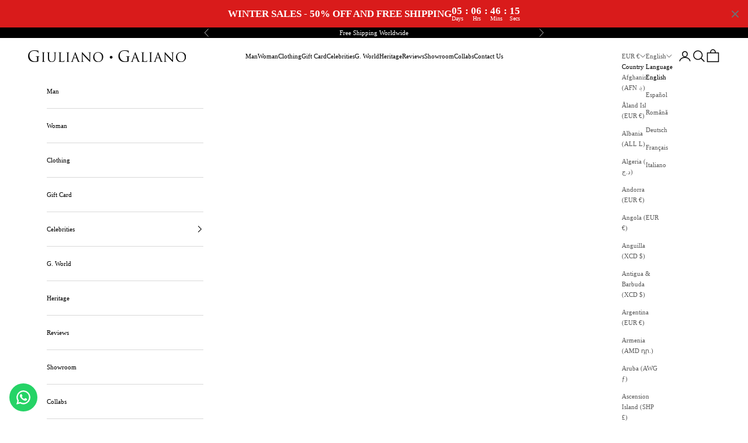

--- FILE ---
content_type: text/html; charset=utf-8
request_url: https://giulianogaliano.com/
body_size: 71692
content:
<!doctype html>

<html lang="en" dir="ltr">
  <head>
    <meta charset="utf-8">
    <meta name="viewport" content="width=device-width, initial-scale=1.0, height=device-height, minimum-scale=1.0, maximum-scale=5.0">

    <title>Giuliano Galiano | Handcrafted Luxury Sneakers Made In Italy</title><meta name="description" content="Giuliano Galiano Italian Luxury Sneakers - Est. 925 | DHL Fast Shipping Worldwide"><link rel="canonical" href="https://giulianogaliano.com/"><link rel="preconnect" href="https://fonts.shopifycdn.com" crossorigin><meta property="og:type" content="website">
  <meta property="og:title" content="Giuliano Galiano | Handcrafted Luxury Sneakers Made In Italy"><meta property="og:description" content="Giuliano Galiano Italian Luxury Sneakers - Est. 925 | DHL Fast Shipping Worldwide"><meta property="og:url" content="https://giulianogaliano.com/">
<meta property="og:site_name" content="Giuliano Galiano | Handcrafted Luxury Sneakers Made In Italy"><meta name="twitter:card" content="summary"><meta name="twitter:title" content="Giuliano Galiano | Handcrafted Luxury Sneakers Made In Italy">
  <meta name="twitter:description" content="Giuliano Galiano Italian Luxury Sneakers - Est. 925 | DHL Fast Shipping Worldwide"><script async crossorigin fetchpriority="high" src="/cdn/shopifycloud/importmap-polyfill/es-modules-shim.2.4.0.js"></script>
<script type="application/ld+json">
  {
    "@context": "https://schema.org",
    "@type": "BreadcrumbList",
    "itemListElement": [{
        "@type": "ListItem",
        "position": 1,
        "name": "Home",
        "item": "https://giulianogaliano.com"
      }]
  }
</script><script type="application/ld+json">
  [
    {
      "@context": "https://schema.org",
      "@type": "WebSite",
      "name": "Giuliano Galiano | Handcrafted Luxury Sneakers Made In Italy",
      "url": "https:\/\/giulianogaliano.com",
      "potentialAction": {
        "@type": "SearchAction",
        "target": "https:\/\/giulianogaliano.com\/search?q={search_term_string}",
        "query-input": "required name=search_term_string"
      }
    },
    {
      "@context": "https://schema.org",
      "@type": "Organization",
      "name": "Giuliano Galiano | Handcrafted Luxury Sneakers Made In Italy","logo": "https:\/\/giulianogaliano.com\/cdn\/shop\/files\/LogoNERO.png?v=1614295919\u0026width=246","sameAs": ["https:\/\/facebook.com\/galianoitaly","https:\/\/www.instagram.com\/galianoitaly\/","https:\/\/tiktok.com\/@giulianogalianoshoes"],"url": "https:\/\/giulianogaliano.com"
    }
  ]
  </script><style>/* Typography (heading) */
  
/* Typography (body) */
  
:root {
    /* Container */
    --container-max-width: 100%;
    --container-xxs-max-width: 27.5rem; /* 440px */
    --container-xs-max-width: 42.5rem; /* 680px */
    --container-sm-max-width: 61.25rem; /* 980px */
    --container-md-max-width: 71.875rem; /* 1150px */
    --container-lg-max-width: 78.75rem; /* 1260px */
    --container-xl-max-width: 85rem; /* 1360px */
    --container-gutter: 1.25rem;

    --section-vertical-spacing: 2.5rem;
    --section-vertical-spacing-tight:2.5rem;

    --section-stack-gap:2.25rem;
    --section-stack-gap-tight:2.25rem;

    /* Form settings */
    --form-gap: 1.25rem; /* Gap between fieldset and submit button */
    --fieldset-gap: 1rem; /* Gap between each form input within a fieldset */
    --form-control-gap: 0.625rem; /* Gap between input and label (ignored for floating label) */
    --checkbox-control-gap: 0.75rem; /* Horizontal gap between checkbox and its associated label */
    --input-padding-block: 0.65rem; /* Vertical padding for input, textarea and native select */
    --input-padding-inline: 0.8rem; /* Horizontal padding for input, textarea and native select */
    --checkbox-size: 0.875rem; /* Size (width and height) for checkbox */

    /* Other sizes */
    --sticky-area-height: calc(var(--announcement-bar-is-sticky, 0) * var(--announcement-bar-height, 0px) + var(--header-is-sticky, 0) * var(--header-is-visible, 1) * var(--header-height, 0px));

    /* RTL support */
    --transform-logical-flip: 1;
    --transform-origin-start: left;
    --transform-origin-end: right;

    /**
     * ---------------------------------------------------------------------
     * TYPOGRAPHY
     * ---------------------------------------------------------------------
     */

    /* Font properties */
    --heading-font-family: "New York", Iowan Old Style, Apple Garamond, Baskerville, Times New Roman, Droid Serif, Times, Source Serif Pro, serif, Apple Color Emoji, Segoe UI Emoji, Segoe UI Symbol;
    --heading-font-weight: 400;
    --heading-font-style: normal;
    --heading-text-transform: uppercase;
    --heading-letter-spacing: 0.18em;
    --text-font-family: "New York", Iowan Old Style, Apple Garamond, Baskerville, Times New Roman, Droid Serif, Times, Source Serif Pro, serif, Apple Color Emoji, Segoe UI Emoji, Segoe UI Symbol;
    --text-font-weight: 400;
    --text-font-style: normal;
    --text-letter-spacing: 0.0em;
    --button-font: var(--heading-font-style) var(--heading-font-weight) var(--text-sm) / 1.65 var(--heading-font-family);
    --button-text-transform: uppercase;
    --button-letter-spacing: 0.18em;

    /* Font sizes */--text-heading-size-factor: 0.8;
    --text-h1: max(0.6875rem, clamp(1.375rem, 1.146341463414634rem + 0.975609756097561vw, 2rem) * var(--text-heading-size-factor));
    --text-h2: max(0.6875rem, clamp(1.25rem, 1.0670731707317074rem + 0.7804878048780488vw, 1.75rem) * var(--text-heading-size-factor));
    --text-h3: max(0.6875rem, clamp(1.125rem, 1.0335365853658536rem + 0.3902439024390244vw, 1.375rem) * var(--text-heading-size-factor));
    --text-h4: max(0.6875rem, clamp(1rem, 0.9542682926829268rem + 0.1951219512195122vw, 1.125rem) * var(--text-heading-size-factor));
    --text-h5: calc(0.875rem * var(--text-heading-size-factor));
    --text-h6: calc(0.75rem * var(--text-heading-size-factor));

    --text-xs: 0.6875rem;
    --text-sm: 0.75rem;
    --text-base: 0.6875rem;
    --text-lg: 0.8125rem;
    --text-xl: 0.9375rem;

    /* Rounded variables (used for border radius) */
    --rounded-full: 9999px;
    --button-border-radius: 0.0rem;
    --input-border-radius: 0.0rem;

    /* Box shadow */
    --shadow-sm: 0 2px 8px rgb(0 0 0 / 0.05);
    --shadow: 0 5px 15px rgb(0 0 0 / 0.05);
    --shadow-md: 0 5px 30px rgb(0 0 0 / 0.05);
    --shadow-block: px px px rgb(var(--text-primary) / 0.0);

    /**
     * ---------------------------------------------------------------------
     * OTHER
     * ---------------------------------------------------------------------
     */

    --checkmark-svg-url: url(//giulianogaliano.com/cdn/shop/t/17/assets/checkmark.svg?v=77552481021870063511747074940);
    --cursor-zoom-in-svg-url: url(//giulianogaliano.com/cdn/shop/t/17/assets/cursor-zoom-in.svg?v=179346033183326186621747074941);
  }

  [dir="rtl"]:root {
    /* RTL support */
    --transform-logical-flip: -1;
    --transform-origin-start: right;
    --transform-origin-end: left;
  }

  @media screen and (min-width: 700px) {
    :root {
      /* Typography (font size) */
      --text-xs: 0.6875rem;
      --text-sm: 0.75rem;
      --text-base: 0.6875rem;
      --text-lg: 0.8125rem;
      --text-xl: 1.0625rem;

      /* Spacing settings */
      --container-gutter: 2rem;
    }
  }

  @media screen and (min-width: 1000px) {
    :root {
      /* Spacing settings */
      --container-gutter: 3rem;

      --section-vertical-spacing: 4rem;
      --section-vertical-spacing-tight: 4rem;

      --section-stack-gap:3rem;
      --section-stack-gap-tight:3rem;
    }
  }:root {/* Overlay used for modal */
    --page-overlay: 0 0 0 / 0.4;

    /* We use the first scheme background as default */
    --page-background: ;

    /* Product colors */
    --on-sale-text: 139 0 0;
    --on-sale-badge-background: 139 0 0;
    --on-sale-badge-text: 255 255 255;
    --sold-out-badge-background: 239 239 239;
    --sold-out-badge-text: 0 0 0 / 0.65;
    --custom-badge-background: 0 0 0;
    --custom-badge-text: 255 255 255;
    --star-color: 0 0 0;

    /* Status colors */
    --success-background: 212 227 203;
    --success-text: 48 122 7;
    --warning-background: 224 224 224;
    --warning-text: 0 0 0;
    --error-background: 227 194 194;
    --error-text: 139 0 0;
  }.color-scheme--scheme-1 {
      /* Color settings */--accent: 0 0 0;
      --text-color: 0 0 0;
      --background: 255 255 255 / 1.0;
      --background-without-opacity: 255 255 255;
      --background-gradient: ;--border-color: 217 217 217;/* Button colors */
      --button-background: 0 0 0;
      --button-text-color: 255 255 255;

      /* Circled buttons */
      --circle-button-background: 255 255 255;
      --circle-button-text-color: 0 0 0;
    }.shopify-section:has(.section-spacing.color-scheme--bg-54922f2e920ba8346f6dc0fba343d673) + .shopify-section:has(.section-spacing.color-scheme--bg-54922f2e920ba8346f6dc0fba343d673:not(.bordered-section)) .section-spacing {
      padding-block-start: 0;
    }.color-scheme--scheme-2 {
      /* Color settings */--accent: 0 0 0;
      --text-color: 0 0 0;
      --background: 255 255 255 / 1.0;
      --background-without-opacity: 255 255 255;
      --background-gradient: ;--border-color: 217 217 217;/* Button colors */
      --button-background: 0 0 0;
      --button-text-color: 255 255 255;

      /* Circled buttons */
      --circle-button-background: 255 255 255;
      --circle-button-text-color: 0 0 0;
    }.shopify-section:has(.section-spacing.color-scheme--bg-54922f2e920ba8346f6dc0fba343d673) + .shopify-section:has(.section-spacing.color-scheme--bg-54922f2e920ba8346f6dc0fba343d673:not(.bordered-section)) .section-spacing {
      padding-block-start: 0;
    }.color-scheme--scheme-3 {
      /* Color settings */--accent: 255 255 255;
      --text-color: 255 255 255;
      --background: 0 0 0 / 1.0;
      --background-without-opacity: 0 0 0;
      --background-gradient: ;--border-color: 38 38 38;/* Button colors */
      --button-background: 255 255 255;
      --button-text-color: 0 0 0;

      /* Circled buttons */
      --circle-button-background: 255 255 255;
      --circle-button-text-color: 0 0 0;
    }.shopify-section:has(.section-spacing.color-scheme--bg-77e774e6cc4d94d6a32f6256f02d9552) + .shopify-section:has(.section-spacing.color-scheme--bg-77e774e6cc4d94d6a32f6256f02d9552:not(.bordered-section)) .section-spacing {
      padding-block-start: 0;
    }.color-scheme--scheme-4 {
      /* Color settings */--accent: 255 255 255;
      --text-color: 255 255 255;
      --background: 0 0 0 / 0.0;
      --background-without-opacity: 0 0 0;
      --background-gradient: ;--border-color: 255 255 255;/* Button colors */
      --button-background: 255 255 255;
      --button-text-color: 28 28 28;

      /* Circled buttons */
      --circle-button-background: 255 255 255;
      --circle-button-text-color: 28 28 28;
    }.shopify-section:has(.section-spacing.color-scheme--bg-3671eee015764974ee0aef1536023e0f) + .shopify-section:has(.section-spacing.color-scheme--bg-3671eee015764974ee0aef1536023e0f:not(.bordered-section)) .section-spacing {
      padding-block-start: 0;
    }.color-scheme--dialog {
      /* Color settings */--accent: 0 0 0;
      --text-color: 0 0 0;
      --background: 255 255 255 / 1.0;
      --background-without-opacity: 255 255 255;
      --background-gradient: ;--border-color: 217 217 217;/* Button colors */
      --button-background: 0 0 0;
      --button-text-color: 255 255 255;

      /* Circled buttons */
      --circle-button-background: 255 255 255;
      --circle-button-text-color: 0 0 0;
    }
</style><script>
  // This allows to expose several variables to the global scope, to be used in scripts
  window.themeVariables = {
    settings: {
      showPageTransition: null,
      pageType: "index",
      moneyFormat: "\u003cspan class=transcy-money\u003e€{{amount_no_decimals}} EUR\u003c\/span\u003e",
      moneyWithCurrencyFormat: "\u003cspan class=transcy-money\u003e€{{amount_no_decimals}} EUR\u003c\/span\u003e",
      currencyCodeEnabled: false,
      cartType: "drawer",
      staggerMenuApparition: false
    },

    strings: {
      addedToCart: "Added to your cart!",
      closeGallery: "Close gallery",
      zoomGallery: "Zoom picture",
      errorGallery: "Image cannot be loaded",
      shippingEstimatorNoResults: "Sorry, we do not ship to your address.",
      shippingEstimatorOneResult: "There is one shipping rate for your address:",
      shippingEstimatorMultipleResults: "There are several shipping rates for your address:",
      shippingEstimatorError: "One or more error occurred while retrieving shipping rates:",
      next: "Next",
      previous: "Previous"
    },

    mediaQueries: {
      'sm': 'screen and (min-width: 700px)',
      'md': 'screen and (min-width: 1000px)',
      'lg': 'screen and (min-width: 1150px)',
      'xl': 'screen and (min-width: 1400px)',
      '2xl': 'screen and (min-width: 1600px)',
      'sm-max': 'screen and (max-width: 699px)',
      'md-max': 'screen and (max-width: 999px)',
      'lg-max': 'screen and (max-width: 1149px)',
      'xl-max': 'screen and (max-width: 1399px)',
      '2xl-max': 'screen and (max-width: 1599px)',
      'motion-safe': '(prefers-reduced-motion: no-preference)',
      'motion-reduce': '(prefers-reduced-motion: reduce)',
      'supports-hover': 'screen and (pointer: fine)',
      'supports-touch': 'screen and (hover: none)'
    }
  };</script><script type="importmap">{
        "imports": {
          "vendor": "//giulianogaliano.com/cdn/shop/t/17/assets/vendor.min.js?v=118757129943152772801747074911",
          "theme": "//giulianogaliano.com/cdn/shop/t/17/assets/theme.js?v=120688118179581468051747074911",
          "photoswipe": "//giulianogaliano.com/cdn/shop/t/17/assets/photoswipe.min.js?v=13374349288281597431747074911"
        }
      }
    </script>

    <script type="module" src="//giulianogaliano.com/cdn/shop/t/17/assets/vendor.min.js?v=118757129943152772801747074911"></script>
    <script type="module" src="//giulianogaliano.com/cdn/shop/t/17/assets/theme.js?v=120688118179581468051747074911"></script>

    <script>window.performance && window.performance.mark && window.performance.mark('shopify.content_for_header.start');</script><meta name="google-site-verification" content="MJaD_Ci9DrF-WOGDkObAutyxkq86bm7CLDkU1XA1doI">
<meta name="google-site-verification" content="U1Wpk06KXrPFm8x1WFarEn-0BRMIUDargFm6LmRyWRo">
<meta name="facebook-domain-verification" content="g1udhu87zsytv03lo75t804ie1hrgi">
<meta id="shopify-digital-wallet" name="shopify-digital-wallet" content="/48879992988/digital_wallets/dialog">
<meta name="shopify-checkout-api-token" content="b53253b1145ebbc3aabd084c57690455">
<link rel="alternate" hreflang="x-default" href="https://giulianogaliano.com/">
<link rel="alternate" hreflang="en" href="https://giulianogaliano.com/">
<link rel="alternate" hreflang="es" href="https://giulianogaliano.com/es">
<link rel="alternate" hreflang="ro" href="https://giulianogaliano.com/ro">
<link rel="alternate" hreflang="de" href="https://giulianogaliano.com/de">
<link rel="alternate" hreflang="fr" href="https://giulianogaliano.com/fr">
<link rel="alternate" hreflang="it" href="https://giulianogaliano.com/it">
<script async="async" src="/checkouts/internal/preloads.js?locale=en-IT"></script>
<link rel="preconnect" href="https://shop.app" crossorigin="anonymous">
<script async="async" src="https://shop.app/checkouts/internal/preloads.js?locale=en-IT&shop_id=48879992988" crossorigin="anonymous"></script>
<script id="apple-pay-shop-capabilities" type="application/json">{"shopId":48879992988,"countryCode":"IT","currencyCode":"EUR","merchantCapabilities":["supports3DS"],"merchantId":"gid:\/\/shopify\/Shop\/48879992988","merchantName":"Giuliano Galiano | Handcrafted Luxury Sneakers Made In Italy","requiredBillingContactFields":["postalAddress","email","phone"],"requiredShippingContactFields":["postalAddress","email","phone"],"shippingType":"shipping","supportedNetworks":["visa","maestro","masterCard","amex"],"total":{"type":"pending","label":"Giuliano Galiano | Handcrafted Luxury Sneakers Made In Italy","amount":"1.00"},"shopifyPaymentsEnabled":true,"supportsSubscriptions":true}</script>
<script id="shopify-features" type="application/json">{"accessToken":"b53253b1145ebbc3aabd084c57690455","betas":["rich-media-storefront-analytics"],"domain":"giulianogaliano.com","predictiveSearch":true,"shopId":48879992988,"locale":"en"}</script>
<script>var Shopify = Shopify || {};
Shopify.shop = "giuliano-galiano-gg.myshopify.com";
Shopify.locale = "en";
Shopify.currency = {"active":"EUR","rate":"1.0"};
Shopify.country = "IT";
Shopify.theme = {"name":"Copia aggiornata di Prestige","id":181312061781,"schema_name":"Prestige","schema_version":"10.7.0","theme_store_id":855,"role":"main"};
Shopify.theme.handle = "null";
Shopify.theme.style = {"id":null,"handle":null};
Shopify.cdnHost = "giulianogaliano.com/cdn";
Shopify.routes = Shopify.routes || {};
Shopify.routes.root = "/";</script>
<script type="module">!function(o){(o.Shopify=o.Shopify||{}).modules=!0}(window);</script>
<script>!function(o){function n(){var o=[];function n(){o.push(Array.prototype.slice.apply(arguments))}return n.q=o,n}var t=o.Shopify=o.Shopify||{};t.loadFeatures=n(),t.autoloadFeatures=n()}(window);</script>
<script>
  window.ShopifyPay = window.ShopifyPay || {};
  window.ShopifyPay.apiHost = "shop.app\/pay";
  window.ShopifyPay.redirectState = null;
</script>
<script id="shop-js-analytics" type="application/json">{"pageType":"index"}</script>
<script defer="defer" async type="module" src="//giulianogaliano.com/cdn/shopifycloud/shop-js/modules/v2/client.init-shop-cart-sync_WVOgQShq.en.esm.js"></script>
<script defer="defer" async type="module" src="//giulianogaliano.com/cdn/shopifycloud/shop-js/modules/v2/chunk.common_C_13GLB1.esm.js"></script>
<script defer="defer" async type="module" src="//giulianogaliano.com/cdn/shopifycloud/shop-js/modules/v2/chunk.modal_CLfMGd0m.esm.js"></script>
<script type="module">
  await import("//giulianogaliano.com/cdn/shopifycloud/shop-js/modules/v2/client.init-shop-cart-sync_WVOgQShq.en.esm.js");
await import("//giulianogaliano.com/cdn/shopifycloud/shop-js/modules/v2/chunk.common_C_13GLB1.esm.js");
await import("//giulianogaliano.com/cdn/shopifycloud/shop-js/modules/v2/chunk.modal_CLfMGd0m.esm.js");

  window.Shopify.SignInWithShop?.initShopCartSync?.({"fedCMEnabled":true,"windoidEnabled":true});

</script>
<script>
  window.Shopify = window.Shopify || {};
  if (!window.Shopify.featureAssets) window.Shopify.featureAssets = {};
  window.Shopify.featureAssets['shop-js'] = {"shop-cart-sync":["modules/v2/client.shop-cart-sync_DuR37GeY.en.esm.js","modules/v2/chunk.common_C_13GLB1.esm.js","modules/v2/chunk.modal_CLfMGd0m.esm.js"],"init-fed-cm":["modules/v2/client.init-fed-cm_BucUoe6W.en.esm.js","modules/v2/chunk.common_C_13GLB1.esm.js","modules/v2/chunk.modal_CLfMGd0m.esm.js"],"shop-toast-manager":["modules/v2/client.shop-toast-manager_B0JfrpKj.en.esm.js","modules/v2/chunk.common_C_13GLB1.esm.js","modules/v2/chunk.modal_CLfMGd0m.esm.js"],"init-shop-cart-sync":["modules/v2/client.init-shop-cart-sync_WVOgQShq.en.esm.js","modules/v2/chunk.common_C_13GLB1.esm.js","modules/v2/chunk.modal_CLfMGd0m.esm.js"],"shop-button":["modules/v2/client.shop-button_B_U3bv27.en.esm.js","modules/v2/chunk.common_C_13GLB1.esm.js","modules/v2/chunk.modal_CLfMGd0m.esm.js"],"init-windoid":["modules/v2/client.init-windoid_DuP9q_di.en.esm.js","modules/v2/chunk.common_C_13GLB1.esm.js","modules/v2/chunk.modal_CLfMGd0m.esm.js"],"shop-cash-offers":["modules/v2/client.shop-cash-offers_BmULhtno.en.esm.js","modules/v2/chunk.common_C_13GLB1.esm.js","modules/v2/chunk.modal_CLfMGd0m.esm.js"],"pay-button":["modules/v2/client.pay-button_CrPSEbOK.en.esm.js","modules/v2/chunk.common_C_13GLB1.esm.js","modules/v2/chunk.modal_CLfMGd0m.esm.js"],"init-customer-accounts":["modules/v2/client.init-customer-accounts_jNk9cPYQ.en.esm.js","modules/v2/client.shop-login-button_DJ5ldayH.en.esm.js","modules/v2/chunk.common_C_13GLB1.esm.js","modules/v2/chunk.modal_CLfMGd0m.esm.js"],"avatar":["modules/v2/client.avatar_BTnouDA3.en.esm.js"],"checkout-modal":["modules/v2/client.checkout-modal_pBPyh9w8.en.esm.js","modules/v2/chunk.common_C_13GLB1.esm.js","modules/v2/chunk.modal_CLfMGd0m.esm.js"],"init-shop-for-new-customer-accounts":["modules/v2/client.init-shop-for-new-customer-accounts_BUoCy7a5.en.esm.js","modules/v2/client.shop-login-button_DJ5ldayH.en.esm.js","modules/v2/chunk.common_C_13GLB1.esm.js","modules/v2/chunk.modal_CLfMGd0m.esm.js"],"init-customer-accounts-sign-up":["modules/v2/client.init-customer-accounts-sign-up_CnczCz9H.en.esm.js","modules/v2/client.shop-login-button_DJ5ldayH.en.esm.js","modules/v2/chunk.common_C_13GLB1.esm.js","modules/v2/chunk.modal_CLfMGd0m.esm.js"],"init-shop-email-lookup-coordinator":["modules/v2/client.init-shop-email-lookup-coordinator_CzjY5t9o.en.esm.js","modules/v2/chunk.common_C_13GLB1.esm.js","modules/v2/chunk.modal_CLfMGd0m.esm.js"],"shop-follow-button":["modules/v2/client.shop-follow-button_CsYC63q7.en.esm.js","modules/v2/chunk.common_C_13GLB1.esm.js","modules/v2/chunk.modal_CLfMGd0m.esm.js"],"shop-login-button":["modules/v2/client.shop-login-button_DJ5ldayH.en.esm.js","modules/v2/chunk.common_C_13GLB1.esm.js","modules/v2/chunk.modal_CLfMGd0m.esm.js"],"shop-login":["modules/v2/client.shop-login_B9ccPdmx.en.esm.js","modules/v2/chunk.common_C_13GLB1.esm.js","modules/v2/chunk.modal_CLfMGd0m.esm.js"],"lead-capture":["modules/v2/client.lead-capture_D0K_KgYb.en.esm.js","modules/v2/chunk.common_C_13GLB1.esm.js","modules/v2/chunk.modal_CLfMGd0m.esm.js"],"payment-terms":["modules/v2/client.payment-terms_BWmiNN46.en.esm.js","modules/v2/chunk.common_C_13GLB1.esm.js","modules/v2/chunk.modal_CLfMGd0m.esm.js"]};
</script>
<script>(function() {
  var isLoaded = false;
  function asyncLoad() {
    if (isLoaded) return;
    isLoaded = true;
    var urls = ["https:\/\/loox.io\/widget\/NJWgaBnFe3\/loox.1646315168079.js?shop=giuliano-galiano-gg.myshopify.com","https:\/\/intg.snapchat.com\/shopify\/shopify-scevent-init.js?id=2262fe17-970f-4806-b7c8-f63e0c7c6acc\u0026shop=giuliano-galiano-gg.myshopify.com","https:\/\/configs.carthike.com\/carthike.js?shop=giuliano-galiano-gg.myshopify.com"];
    for (var i = 0; i < urls.length; i++) {
      var s = document.createElement('script');
      s.type = 'text/javascript';
      s.async = true;
      s.src = urls[i];
      var x = document.getElementsByTagName('script')[0];
      x.parentNode.insertBefore(s, x);
    }
  };
  if(window.attachEvent) {
    window.attachEvent('onload', asyncLoad);
  } else {
    window.addEventListener('load', asyncLoad, false);
  }
})();</script>
<script id="__st">var __st={"a":48879992988,"offset":3600,"reqid":"2e31fa1c-510f-488d-8868-df2ef2dc745e-1769616756","pageurl":"giulianogaliano.com\/","u":"14701ac02442","p":"home"};</script>
<script>window.ShopifyPaypalV4VisibilityTracking = true;</script>
<script id="form-persister">!function(){'use strict';const t='contact',e='new_comment',n=[[t,t],['blogs',e],['comments',e],[t,'customer']],o='password',r='form_key',c=['recaptcha-v3-token','g-recaptcha-response','h-captcha-response',o],s=()=>{try{return window.sessionStorage}catch{return}},i='__shopify_v',u=t=>t.elements[r],a=function(){const t=[...n].map((([t,e])=>`form[action*='/${t}']:not([data-nocaptcha='true']) input[name='form_type'][value='${e}']`)).join(',');var e;return e=t,()=>e?[...document.querySelectorAll(e)].map((t=>t.form)):[]}();function m(t){const e=u(t);a().includes(t)&&(!e||!e.value)&&function(t){try{if(!s())return;!function(t){const e=s();if(!e)return;const n=u(t);if(!n)return;const o=n.value;o&&e.removeItem(o)}(t);const e=Array.from(Array(32),(()=>Math.random().toString(36)[2])).join('');!function(t,e){u(t)||t.append(Object.assign(document.createElement('input'),{type:'hidden',name:r})),t.elements[r].value=e}(t,e),function(t,e){const n=s();if(!n)return;const r=[...t.querySelectorAll(`input[type='${o}']`)].map((({name:t})=>t)),u=[...c,...r],a={};for(const[o,c]of new FormData(t).entries())u.includes(o)||(a[o]=c);n.setItem(e,JSON.stringify({[i]:1,action:t.action,data:a}))}(t,e)}catch(e){console.error('failed to persist form',e)}}(t)}const f=t=>{if('true'===t.dataset.persistBound)return;const e=function(t,e){const n=function(t){return'function'==typeof t.submit?t.submit:HTMLFormElement.prototype.submit}(t).bind(t);return function(){let t;return()=>{t||(t=!0,(()=>{try{e(),n()}catch(t){(t=>{console.error('form submit failed',t)})(t)}})(),setTimeout((()=>t=!1),250))}}()}(t,(()=>{m(t)}));!function(t,e){if('function'==typeof t.submit&&'function'==typeof e)try{t.submit=e}catch{}}(t,e),t.addEventListener('submit',(t=>{t.preventDefault(),e()})),t.dataset.persistBound='true'};!function(){function t(t){const e=(t=>{const e=t.target;return e instanceof HTMLFormElement?e:e&&e.form})(t);e&&m(e)}document.addEventListener('submit',t),document.addEventListener('DOMContentLoaded',(()=>{const e=a();for(const t of e)f(t);var n;n=document.body,new window.MutationObserver((t=>{for(const e of t)if('childList'===e.type&&e.addedNodes.length)for(const t of e.addedNodes)1===t.nodeType&&'FORM'===t.tagName&&a().includes(t)&&f(t)})).observe(n,{childList:!0,subtree:!0,attributes:!1}),document.removeEventListener('submit',t)}))}()}();</script>
<script integrity="sha256-4kQ18oKyAcykRKYeNunJcIwy7WH5gtpwJnB7kiuLZ1E=" data-source-attribution="shopify.loadfeatures" defer="defer" src="//giulianogaliano.com/cdn/shopifycloud/storefront/assets/storefront/load_feature-a0a9edcb.js" crossorigin="anonymous"></script>
<script crossorigin="anonymous" defer="defer" src="//giulianogaliano.com/cdn/shopifycloud/storefront/assets/shopify_pay/storefront-65b4c6d7.js?v=20250812"></script>
<script data-source-attribution="shopify.dynamic_checkout.dynamic.init">var Shopify=Shopify||{};Shopify.PaymentButton=Shopify.PaymentButton||{isStorefrontPortableWallets:!0,init:function(){window.Shopify.PaymentButton.init=function(){};var t=document.createElement("script");t.src="https://giulianogaliano.com/cdn/shopifycloud/portable-wallets/latest/portable-wallets.en.js",t.type="module",document.head.appendChild(t)}};
</script>
<script data-source-attribution="shopify.dynamic_checkout.buyer_consent">
  function portableWalletsHideBuyerConsent(e){var t=document.getElementById("shopify-buyer-consent"),n=document.getElementById("shopify-subscription-policy-button");t&&n&&(t.classList.add("hidden"),t.setAttribute("aria-hidden","true"),n.removeEventListener("click",e))}function portableWalletsShowBuyerConsent(e){var t=document.getElementById("shopify-buyer-consent"),n=document.getElementById("shopify-subscription-policy-button");t&&n&&(t.classList.remove("hidden"),t.removeAttribute("aria-hidden"),n.addEventListener("click",e))}window.Shopify?.PaymentButton&&(window.Shopify.PaymentButton.hideBuyerConsent=portableWalletsHideBuyerConsent,window.Shopify.PaymentButton.showBuyerConsent=portableWalletsShowBuyerConsent);
</script>
<script data-source-attribution="shopify.dynamic_checkout.cart.bootstrap">document.addEventListener("DOMContentLoaded",(function(){function t(){return document.querySelector("shopify-accelerated-checkout-cart, shopify-accelerated-checkout")}if(t())Shopify.PaymentButton.init();else{new MutationObserver((function(e,n){t()&&(Shopify.PaymentButton.init(),n.disconnect())})).observe(document.body,{childList:!0,subtree:!0})}}));
</script>
<script id='scb4127' type='text/javascript' async='' src='https://giulianogaliano.com/cdn/shopifycloud/privacy-banner/storefront-banner.js'></script><link id="shopify-accelerated-checkout-styles" rel="stylesheet" media="screen" href="https://giulianogaliano.com/cdn/shopifycloud/portable-wallets/latest/accelerated-checkout-backwards-compat.css" crossorigin="anonymous">
<style id="shopify-accelerated-checkout-cart">
        #shopify-buyer-consent {
  margin-top: 1em;
  display: inline-block;
  width: 100%;
}

#shopify-buyer-consent.hidden {
  display: none;
}

#shopify-subscription-policy-button {
  background: none;
  border: none;
  padding: 0;
  text-decoration: underline;
  font-size: inherit;
  cursor: pointer;
}

#shopify-subscription-policy-button::before {
  box-shadow: none;
}

      </style>

<script>window.performance && window.performance.mark && window.performance.mark('shopify.content_for_header.end');</script>
<link href="//giulianogaliano.com/cdn/shop/t/17/assets/theme.css?v=59476350486779203171747074911" rel="stylesheet" type="text/css" media="all" />

<!-- BEGIN app block: shopify://apps/instafeed/blocks/head-block/c447db20-095d-4a10-9725-b5977662c9d5 --><link rel="preconnect" href="https://cdn.nfcube.com/">
<link rel="preconnect" href="https://scontent.cdninstagram.com/">


  <script>
    document.addEventListener('DOMContentLoaded', function () {
      let instafeedScript = document.createElement('script');

      
        instafeedScript.src = 'https://cdn.nfcube.com/instafeed-06113a8cc1306a028155e491a79311f2.js';
      

      document.body.appendChild(instafeedScript);
    });
  </script>





<!-- END app block --><!-- BEGIN app block: shopify://apps/ck-whatsapp/blocks/app-embed-block/ce4c5d89-06d5-4502-b18d-35d424a3f693 --><!-- END app block --><!-- BEGIN app block: shopify://apps/mintt-tiktok-feed/blocks/head-block/fa514c33-5475-4484-b270-5f1e7eb87a9a --><link rel="preconnect" href="https://cdn.nfcube.com/">




<!-- END app block --><!-- BEGIN app block: shopify://apps/pagefly-page-builder/blocks/app-embed/83e179f7-59a0-4589-8c66-c0dddf959200 -->

<!-- BEGIN app snippet: pagefly-cro-ab-testing-main -->







<script>
  ;(function () {
    const url = new URL(window.location)
    const viewParam = url.searchParams.get('view')
    if (viewParam && viewParam.includes('variant-pf-')) {
      url.searchParams.set('pf_v', viewParam)
      url.searchParams.delete('view')
      window.history.replaceState({}, '', url)
    }
  })()
</script>



<script type='module'>
  
  window.PAGEFLY_CRO = window.PAGEFLY_CRO || {}

  window.PAGEFLY_CRO['data_debug'] = {
    original_template_suffix: "home",
    allow_ab_test: false,
    ab_test_start_time: 0,
    ab_test_end_time: 0,
    today_date_time: 1769616758000,
  }
  window.PAGEFLY_CRO['GA4'] = { enabled: false}
</script>

<!-- END app snippet -->








  <script src='https://cdn.shopify.com/extensions/019bf883-1122-7445-9dca-5d60e681c2c8/pagefly-page-builder-216/assets/pagefly-helper.js' defer='defer'></script>

  <script src='https://cdn.shopify.com/extensions/019bf883-1122-7445-9dca-5d60e681c2c8/pagefly-page-builder-216/assets/pagefly-general-helper.js' defer='defer'></script>

  <script src='https://cdn.shopify.com/extensions/019bf883-1122-7445-9dca-5d60e681c2c8/pagefly-page-builder-216/assets/pagefly-snap-slider.js' defer='defer'></script>

  <script src='https://cdn.shopify.com/extensions/019bf883-1122-7445-9dca-5d60e681c2c8/pagefly-page-builder-216/assets/pagefly-slideshow-v3.js' defer='defer'></script>

  <script src='https://cdn.shopify.com/extensions/019bf883-1122-7445-9dca-5d60e681c2c8/pagefly-page-builder-216/assets/pagefly-slideshow-v4.js' defer='defer'></script>

  <script src='https://cdn.shopify.com/extensions/019bf883-1122-7445-9dca-5d60e681c2c8/pagefly-page-builder-216/assets/pagefly-glider.js' defer='defer'></script>

  <script src='https://cdn.shopify.com/extensions/019bf883-1122-7445-9dca-5d60e681c2c8/pagefly-page-builder-216/assets/pagefly-slideshow-v1-v2.js' defer='defer'></script>

  <script src='https://cdn.shopify.com/extensions/019bf883-1122-7445-9dca-5d60e681c2c8/pagefly-page-builder-216/assets/pagefly-product-media.js' defer='defer'></script>

  <script src='https://cdn.shopify.com/extensions/019bf883-1122-7445-9dca-5d60e681c2c8/pagefly-page-builder-216/assets/pagefly-product.js' defer='defer'></script>


<script id='pagefly-helper-data' type='application/json'>
  {
    "page_optimization": {
      "assets_prefetching": false
    },
    "elements_asset_mapper": {
      "Accordion": "https://cdn.shopify.com/extensions/019bf883-1122-7445-9dca-5d60e681c2c8/pagefly-page-builder-216/assets/pagefly-accordion.js",
      "Accordion3": "https://cdn.shopify.com/extensions/019bf883-1122-7445-9dca-5d60e681c2c8/pagefly-page-builder-216/assets/pagefly-accordion3.js",
      "CountDown": "https://cdn.shopify.com/extensions/019bf883-1122-7445-9dca-5d60e681c2c8/pagefly-page-builder-216/assets/pagefly-countdown.js",
      "GMap1": "https://cdn.shopify.com/extensions/019bf883-1122-7445-9dca-5d60e681c2c8/pagefly-page-builder-216/assets/pagefly-gmap.js",
      "GMap2": "https://cdn.shopify.com/extensions/019bf883-1122-7445-9dca-5d60e681c2c8/pagefly-page-builder-216/assets/pagefly-gmap.js",
      "GMapBasicV2": "https://cdn.shopify.com/extensions/019bf883-1122-7445-9dca-5d60e681c2c8/pagefly-page-builder-216/assets/pagefly-gmap.js",
      "GMapAdvancedV2": "https://cdn.shopify.com/extensions/019bf883-1122-7445-9dca-5d60e681c2c8/pagefly-page-builder-216/assets/pagefly-gmap.js",
      "HTML.Video": "https://cdn.shopify.com/extensions/019bf883-1122-7445-9dca-5d60e681c2c8/pagefly-page-builder-216/assets/pagefly-htmlvideo.js",
      "HTML.Video2": "https://cdn.shopify.com/extensions/019bf883-1122-7445-9dca-5d60e681c2c8/pagefly-page-builder-216/assets/pagefly-htmlvideo2.js",
      "HTML.Video3": "https://cdn.shopify.com/extensions/019bf883-1122-7445-9dca-5d60e681c2c8/pagefly-page-builder-216/assets/pagefly-htmlvideo2.js",
      "BackgroundVideo": "https://cdn.shopify.com/extensions/019bf883-1122-7445-9dca-5d60e681c2c8/pagefly-page-builder-216/assets/pagefly-htmlvideo2.js",
      "Instagram": "https://cdn.shopify.com/extensions/019bf883-1122-7445-9dca-5d60e681c2c8/pagefly-page-builder-216/assets/pagefly-instagram.js",
      "Instagram2": "https://cdn.shopify.com/extensions/019bf883-1122-7445-9dca-5d60e681c2c8/pagefly-page-builder-216/assets/pagefly-instagram.js",
      "Insta3": "https://cdn.shopify.com/extensions/019bf883-1122-7445-9dca-5d60e681c2c8/pagefly-page-builder-216/assets/pagefly-instagram3.js",
      "Tabs": "https://cdn.shopify.com/extensions/019bf883-1122-7445-9dca-5d60e681c2c8/pagefly-page-builder-216/assets/pagefly-tab.js",
      "Tabs3": "https://cdn.shopify.com/extensions/019bf883-1122-7445-9dca-5d60e681c2c8/pagefly-page-builder-216/assets/pagefly-tab3.js",
      "ProductBox": "https://cdn.shopify.com/extensions/019bf883-1122-7445-9dca-5d60e681c2c8/pagefly-page-builder-216/assets/pagefly-cart.js",
      "FBPageBox2": "https://cdn.shopify.com/extensions/019bf883-1122-7445-9dca-5d60e681c2c8/pagefly-page-builder-216/assets/pagefly-facebook.js",
      "FBLikeButton2": "https://cdn.shopify.com/extensions/019bf883-1122-7445-9dca-5d60e681c2c8/pagefly-page-builder-216/assets/pagefly-facebook.js",
      "TwitterFeed2": "https://cdn.shopify.com/extensions/019bf883-1122-7445-9dca-5d60e681c2c8/pagefly-page-builder-216/assets/pagefly-twitter.js",
      "Paragraph4": "https://cdn.shopify.com/extensions/019bf883-1122-7445-9dca-5d60e681c2c8/pagefly-page-builder-216/assets/pagefly-paragraph4.js",

      "AliReviews": "https://cdn.shopify.com/extensions/019bf883-1122-7445-9dca-5d60e681c2c8/pagefly-page-builder-216/assets/pagefly-3rd-elements.js",
      "BackInStock": "https://cdn.shopify.com/extensions/019bf883-1122-7445-9dca-5d60e681c2c8/pagefly-page-builder-216/assets/pagefly-3rd-elements.js",
      "GloboBackInStock": "https://cdn.shopify.com/extensions/019bf883-1122-7445-9dca-5d60e681c2c8/pagefly-page-builder-216/assets/pagefly-3rd-elements.js",
      "GrowaveWishlist": "https://cdn.shopify.com/extensions/019bf883-1122-7445-9dca-5d60e681c2c8/pagefly-page-builder-216/assets/pagefly-3rd-elements.js",
      "InfiniteOptionsShopPad": "https://cdn.shopify.com/extensions/019bf883-1122-7445-9dca-5d60e681c2c8/pagefly-page-builder-216/assets/pagefly-3rd-elements.js",
      "InkybayProductPersonalizer": "https://cdn.shopify.com/extensions/019bf883-1122-7445-9dca-5d60e681c2c8/pagefly-page-builder-216/assets/pagefly-3rd-elements.js",
      "LimeSpot": "https://cdn.shopify.com/extensions/019bf883-1122-7445-9dca-5d60e681c2c8/pagefly-page-builder-216/assets/pagefly-3rd-elements.js",
      "Loox": "https://cdn.shopify.com/extensions/019bf883-1122-7445-9dca-5d60e681c2c8/pagefly-page-builder-216/assets/pagefly-3rd-elements.js",
      "Opinew": "https://cdn.shopify.com/extensions/019bf883-1122-7445-9dca-5d60e681c2c8/pagefly-page-builder-216/assets/pagefly-3rd-elements.js",
      "Powr": "https://cdn.shopify.com/extensions/019bf883-1122-7445-9dca-5d60e681c2c8/pagefly-page-builder-216/assets/pagefly-3rd-elements.js",
      "ProductReviews": "https://cdn.shopify.com/extensions/019bf883-1122-7445-9dca-5d60e681c2c8/pagefly-page-builder-216/assets/pagefly-3rd-elements.js",
      "PushOwl": "https://cdn.shopify.com/extensions/019bf883-1122-7445-9dca-5d60e681c2c8/pagefly-page-builder-216/assets/pagefly-3rd-elements.js",
      "ReCharge": "https://cdn.shopify.com/extensions/019bf883-1122-7445-9dca-5d60e681c2c8/pagefly-page-builder-216/assets/pagefly-3rd-elements.js",
      "Rivyo": "https://cdn.shopify.com/extensions/019bf883-1122-7445-9dca-5d60e681c2c8/pagefly-page-builder-216/assets/pagefly-3rd-elements.js",
      "TrackingMore": "https://cdn.shopify.com/extensions/019bf883-1122-7445-9dca-5d60e681c2c8/pagefly-page-builder-216/assets/pagefly-3rd-elements.js",
      "Vitals": "https://cdn.shopify.com/extensions/019bf883-1122-7445-9dca-5d60e681c2c8/pagefly-page-builder-216/assets/pagefly-3rd-elements.js",
      "Wiser": "https://cdn.shopify.com/extensions/019bf883-1122-7445-9dca-5d60e681c2c8/pagefly-page-builder-216/assets/pagefly-3rd-elements.js"
    },
    "custom_elements_mapper": {
      "pf-click-action-element": "https://cdn.shopify.com/extensions/019bf883-1122-7445-9dca-5d60e681c2c8/pagefly-page-builder-216/assets/pagefly-click-action-element.js",
      "pf-dialog-element": "https://cdn.shopify.com/extensions/019bf883-1122-7445-9dca-5d60e681c2c8/pagefly-page-builder-216/assets/pagefly-dialog-element.js"
    }
  }
</script>


<!-- END app block --><script src="https://cdn.shopify.com/extensions/019a80f9-1625-72ae-acb4-a68f4f57da5e/whatsapp-crm-dev-15/assets/carthike.js" type="text/javascript" defer="defer"></script>
<script src="https://cdn.shopify.com/extensions/019b0ca3-aa13-7aa2-a0b4-6cb667a1f6f7/essential-countdown-timer-55/assets/countdown_timer_essential_apps.min.js" type="text/javascript" defer="defer"></script>
<script src="https://cdn.shopify.com/extensions/019c03b4-bc01-735a-bd99-e3c4b1a822fa/estimator-121/assets/estimator-init.js" type="text/javascript" defer="defer"></script>
<script src="https://cdn.shopify.com/extensions/1f805629-c1d3-44c5-afa0-f2ef641295ef/booster-page-speed-optimizer-1/assets/speed-embed.js" type="text/javascript" defer="defer"></script>
<link href="https://monorail-edge.shopifysvc.com" rel="dns-prefetch">
<script>(function(){if ("sendBeacon" in navigator && "performance" in window) {try {var session_token_from_headers = performance.getEntriesByType('navigation')[0].serverTiming.find(x => x.name == '_s').description;} catch {var session_token_from_headers = undefined;}var session_cookie_matches = document.cookie.match(/_shopify_s=([^;]*)/);var session_token_from_cookie = session_cookie_matches && session_cookie_matches.length === 2 ? session_cookie_matches[1] : "";var session_token = session_token_from_headers || session_token_from_cookie || "";function handle_abandonment_event(e) {var entries = performance.getEntries().filter(function(entry) {return /monorail-edge.shopifysvc.com/.test(entry.name);});if (!window.abandonment_tracked && entries.length === 0) {window.abandonment_tracked = true;var currentMs = Date.now();var navigation_start = performance.timing.navigationStart;var payload = {shop_id: 48879992988,url: window.location.href,navigation_start,duration: currentMs - navigation_start,session_token,page_type: "index"};window.navigator.sendBeacon("https://monorail-edge.shopifysvc.com/v1/produce", JSON.stringify({schema_id: "online_store_buyer_site_abandonment/1.1",payload: payload,metadata: {event_created_at_ms: currentMs,event_sent_at_ms: currentMs}}));}}window.addEventListener('pagehide', handle_abandonment_event);}}());</script>
<script id="web-pixels-manager-setup">(function e(e,d,r,n,o){if(void 0===o&&(o={}),!Boolean(null===(a=null===(i=window.Shopify)||void 0===i?void 0:i.analytics)||void 0===a?void 0:a.replayQueue)){var i,a;window.Shopify=window.Shopify||{};var t=window.Shopify;t.analytics=t.analytics||{};var s=t.analytics;s.replayQueue=[],s.publish=function(e,d,r){return s.replayQueue.push([e,d,r]),!0};try{self.performance.mark("wpm:start")}catch(e){}var l=function(){var e={modern:/Edge?\/(1{2}[4-9]|1[2-9]\d|[2-9]\d{2}|\d{4,})\.\d+(\.\d+|)|Firefox\/(1{2}[4-9]|1[2-9]\d|[2-9]\d{2}|\d{4,})\.\d+(\.\d+|)|Chrom(ium|e)\/(9{2}|\d{3,})\.\d+(\.\d+|)|(Maci|X1{2}).+ Version\/(15\.\d+|(1[6-9]|[2-9]\d|\d{3,})\.\d+)([,.]\d+|)( \(\w+\)|)( Mobile\/\w+|) Safari\/|Chrome.+OPR\/(9{2}|\d{3,})\.\d+\.\d+|(CPU[ +]OS|iPhone[ +]OS|CPU[ +]iPhone|CPU IPhone OS|CPU iPad OS)[ +]+(15[._]\d+|(1[6-9]|[2-9]\d|\d{3,})[._]\d+)([._]\d+|)|Android:?[ /-](13[3-9]|1[4-9]\d|[2-9]\d{2}|\d{4,})(\.\d+|)(\.\d+|)|Android.+Firefox\/(13[5-9]|1[4-9]\d|[2-9]\d{2}|\d{4,})\.\d+(\.\d+|)|Android.+Chrom(ium|e)\/(13[3-9]|1[4-9]\d|[2-9]\d{2}|\d{4,})\.\d+(\.\d+|)|SamsungBrowser\/([2-9]\d|\d{3,})\.\d+/,legacy:/Edge?\/(1[6-9]|[2-9]\d|\d{3,})\.\d+(\.\d+|)|Firefox\/(5[4-9]|[6-9]\d|\d{3,})\.\d+(\.\d+|)|Chrom(ium|e)\/(5[1-9]|[6-9]\d|\d{3,})\.\d+(\.\d+|)([\d.]+$|.*Safari\/(?![\d.]+ Edge\/[\d.]+$))|(Maci|X1{2}).+ Version\/(10\.\d+|(1[1-9]|[2-9]\d|\d{3,})\.\d+)([,.]\d+|)( \(\w+\)|)( Mobile\/\w+|) Safari\/|Chrome.+OPR\/(3[89]|[4-9]\d|\d{3,})\.\d+\.\d+|(CPU[ +]OS|iPhone[ +]OS|CPU[ +]iPhone|CPU IPhone OS|CPU iPad OS)[ +]+(10[._]\d+|(1[1-9]|[2-9]\d|\d{3,})[._]\d+)([._]\d+|)|Android:?[ /-](13[3-9]|1[4-9]\d|[2-9]\d{2}|\d{4,})(\.\d+|)(\.\d+|)|Mobile Safari.+OPR\/([89]\d|\d{3,})\.\d+\.\d+|Android.+Firefox\/(13[5-9]|1[4-9]\d|[2-9]\d{2}|\d{4,})\.\d+(\.\d+|)|Android.+Chrom(ium|e)\/(13[3-9]|1[4-9]\d|[2-9]\d{2}|\d{4,})\.\d+(\.\d+|)|Android.+(UC? ?Browser|UCWEB|U3)[ /]?(15\.([5-9]|\d{2,})|(1[6-9]|[2-9]\d|\d{3,})\.\d+)\.\d+|SamsungBrowser\/(5\.\d+|([6-9]|\d{2,})\.\d+)|Android.+MQ{2}Browser\/(14(\.(9|\d{2,})|)|(1[5-9]|[2-9]\d|\d{3,})(\.\d+|))(\.\d+|)|K[Aa][Ii]OS\/(3\.\d+|([4-9]|\d{2,})\.\d+)(\.\d+|)/},d=e.modern,r=e.legacy,n=navigator.userAgent;return n.match(d)?"modern":n.match(r)?"legacy":"unknown"}(),u="modern"===l?"modern":"legacy",c=(null!=n?n:{modern:"",legacy:""})[u],f=function(e){return[e.baseUrl,"/wpm","/b",e.hashVersion,"modern"===e.buildTarget?"m":"l",".js"].join("")}({baseUrl:d,hashVersion:r,buildTarget:u}),m=function(e){var d=e.version,r=e.bundleTarget,n=e.surface,o=e.pageUrl,i=e.monorailEndpoint;return{emit:function(e){var a=e.status,t=e.errorMsg,s=(new Date).getTime(),l=JSON.stringify({metadata:{event_sent_at_ms:s},events:[{schema_id:"web_pixels_manager_load/3.1",payload:{version:d,bundle_target:r,page_url:o,status:a,surface:n,error_msg:t},metadata:{event_created_at_ms:s}}]});if(!i)return console&&console.warn&&console.warn("[Web Pixels Manager] No Monorail endpoint provided, skipping logging."),!1;try{return self.navigator.sendBeacon.bind(self.navigator)(i,l)}catch(e){}var u=new XMLHttpRequest;try{return u.open("POST",i,!0),u.setRequestHeader("Content-Type","text/plain"),u.send(l),!0}catch(e){return console&&console.warn&&console.warn("[Web Pixels Manager] Got an unhandled error while logging to Monorail."),!1}}}}({version:r,bundleTarget:l,surface:e.surface,pageUrl:self.location.href,monorailEndpoint:e.monorailEndpoint});try{o.browserTarget=l,function(e){var d=e.src,r=e.async,n=void 0===r||r,o=e.onload,i=e.onerror,a=e.sri,t=e.scriptDataAttributes,s=void 0===t?{}:t,l=document.createElement("script"),u=document.querySelector("head"),c=document.querySelector("body");if(l.async=n,l.src=d,a&&(l.integrity=a,l.crossOrigin="anonymous"),s)for(var f in s)if(Object.prototype.hasOwnProperty.call(s,f))try{l.dataset[f]=s[f]}catch(e){}if(o&&l.addEventListener("load",o),i&&l.addEventListener("error",i),u)u.appendChild(l);else{if(!c)throw new Error("Did not find a head or body element to append the script");c.appendChild(l)}}({src:f,async:!0,onload:function(){if(!function(){var e,d;return Boolean(null===(d=null===(e=window.Shopify)||void 0===e?void 0:e.analytics)||void 0===d?void 0:d.initialized)}()){var d=window.webPixelsManager.init(e)||void 0;if(d){var r=window.Shopify.analytics;r.replayQueue.forEach((function(e){var r=e[0],n=e[1],o=e[2];d.publishCustomEvent(r,n,o)})),r.replayQueue=[],r.publish=d.publishCustomEvent,r.visitor=d.visitor,r.initialized=!0}}},onerror:function(){return m.emit({status:"failed",errorMsg:"".concat(f," has failed to load")})},sri:function(e){var d=/^sha384-[A-Za-z0-9+/=]+$/;return"string"==typeof e&&d.test(e)}(c)?c:"",scriptDataAttributes:o}),m.emit({status:"loading"})}catch(e){m.emit({status:"failed",errorMsg:(null==e?void 0:e.message)||"Unknown error"})}}})({shopId: 48879992988,storefrontBaseUrl: "https://giulianogaliano.com",extensionsBaseUrl: "https://extensions.shopifycdn.com/cdn/shopifycloud/web-pixels-manager",monorailEndpoint: "https://monorail-edge.shopifysvc.com/unstable/produce_batch",surface: "storefront-renderer",enabledBetaFlags: ["2dca8a86"],webPixelsConfigList: [{"id":"3350593877","configuration":"{\"pixelCode\":\"D350RC3C77U3EN7G0AGG\"}","eventPayloadVersion":"v1","runtimeContext":"STRICT","scriptVersion":"22e92c2ad45662f435e4801458fb78cc","type":"APP","apiClientId":4383523,"privacyPurposes":["ANALYTICS","MARKETING","SALE_OF_DATA"],"dataSharingAdjustments":{"protectedCustomerApprovalScopes":["read_customer_address","read_customer_email","read_customer_name","read_customer_personal_data","read_customer_phone"]}},{"id":"2149646677","configuration":"{\"shopId\":\"giuliano-galiano-gg.myshopify.com\"}","eventPayloadVersion":"v1","runtimeContext":"STRICT","scriptVersion":"674c31de9c131805829c42a983792da6","type":"APP","apiClientId":2753413,"privacyPurposes":["ANALYTICS","MARKETING","SALE_OF_DATA"],"dataSharingAdjustments":{"protectedCustomerApprovalScopes":["read_customer_address","read_customer_email","read_customer_name","read_customer_personal_data","read_customer_phone"]}},{"id":"1890615637","configuration":"{\"webPixelName\":\"Judge.me\"}","eventPayloadVersion":"v1","runtimeContext":"STRICT","scriptVersion":"34ad157958823915625854214640f0bf","type":"APP","apiClientId":683015,"privacyPurposes":["ANALYTICS"],"dataSharingAdjustments":{"protectedCustomerApprovalScopes":["read_customer_email","read_customer_name","read_customer_personal_data","read_customer_phone"]}},{"id":"944800085","configuration":"{\"config\":\"{\\\"google_tag_ids\\\":[\\\"G-H6QQXECZSN\\\",\\\"AW-16557045906\\\",\\\"GT-TWTTVPV\\\"],\\\"target_country\\\":\\\"IT\\\",\\\"gtag_events\\\":[{\\\"type\\\":\\\"begin_checkout\\\",\\\"action_label\\\":[\\\"G-H6QQXECZSN\\\",\\\"AW-16557045906\\\/0TO0CPnjrbIaEJLxgdc9\\\"]},{\\\"type\\\":\\\"search\\\",\\\"action_label\\\":[\\\"G-H6QQXECZSN\\\",\\\"AW-16557045906\\\/qpGZCIXkrbIaEJLxgdc9\\\"]},{\\\"type\\\":\\\"view_item\\\",\\\"action_label\\\":[\\\"G-H6QQXECZSN\\\",\\\"AW-16557045906\\\/wisGCILkrbIaEJLxgdc9\\\",\\\"MC-FXR34PD28H\\\"]},{\\\"type\\\":\\\"purchase\\\",\\\"action_label\\\":[\\\"G-H6QQXECZSN\\\",\\\"AW-16557045906\\\/jVzdCPbjrbIaEJLxgdc9\\\",\\\"MC-FXR34PD28H\\\"]},{\\\"type\\\":\\\"page_view\\\",\\\"action_label\\\":[\\\"G-H6QQXECZSN\\\",\\\"AW-16557045906\\\/sGf6CP_jrbIaEJLxgdc9\\\",\\\"MC-FXR34PD28H\\\"]},{\\\"type\\\":\\\"add_payment_info\\\",\\\"action_label\\\":[\\\"G-H6QQXECZSN\\\",\\\"AW-16557045906\\\/TtjOCIjkrbIaEJLxgdc9\\\"]},{\\\"type\\\":\\\"add_to_cart\\\",\\\"action_label\\\":[\\\"G-H6QQXECZSN\\\",\\\"AW-16557045906\\\/jFAyCPzjrbIaEJLxgdc9\\\"]}],\\\"enable_monitoring_mode\\\":false}\"}","eventPayloadVersion":"v1","runtimeContext":"OPEN","scriptVersion":"b2a88bafab3e21179ed38636efcd8a93","type":"APP","apiClientId":1780363,"privacyPurposes":[],"dataSharingAdjustments":{"protectedCustomerApprovalScopes":["read_customer_address","read_customer_email","read_customer_name","read_customer_personal_data","read_customer_phone"]}},{"id":"392266069","configuration":"{\"pixel_id\":\"245352186057677\",\"pixel_type\":\"facebook_pixel\",\"metaapp_system_user_token\":\"-\"}","eventPayloadVersion":"v1","runtimeContext":"OPEN","scriptVersion":"ca16bc87fe92b6042fbaa3acc2fbdaa6","type":"APP","apiClientId":2329312,"privacyPurposes":["ANALYTICS","MARKETING","SALE_OF_DATA"],"dataSharingAdjustments":{"protectedCustomerApprovalScopes":["read_customer_address","read_customer_email","read_customer_name","read_customer_personal_data","read_customer_phone"]}},{"id":"166166869","configuration":"{\"tagID\":\"2613757095948\"}","eventPayloadVersion":"v1","runtimeContext":"STRICT","scriptVersion":"18031546ee651571ed29edbe71a3550b","type":"APP","apiClientId":3009811,"privacyPurposes":["ANALYTICS","MARKETING","SALE_OF_DATA"],"dataSharingAdjustments":{"protectedCustomerApprovalScopes":["read_customer_address","read_customer_email","read_customer_name","read_customer_personal_data","read_customer_phone"]}},{"id":"30933333","configuration":"{\"myshopifyDomain\":\"giuliano-galiano-gg.myshopify.com\"}","eventPayloadVersion":"v1","runtimeContext":"STRICT","scriptVersion":"23b97d18e2aa74363140dc29c9284e87","type":"APP","apiClientId":2775569,"privacyPurposes":["ANALYTICS","MARKETING","SALE_OF_DATA"],"dataSharingAdjustments":{"protectedCustomerApprovalScopes":["read_customer_address","read_customer_email","read_customer_name","read_customer_phone","read_customer_personal_data"]}},{"id":"12058965","configuration":"{\"pixelId\":\"2262fe17-970f-4806-b7c8-f63e0c7c6acc\"}","eventPayloadVersion":"v1","runtimeContext":"STRICT","scriptVersion":"c119f01612c13b62ab52809eb08154bb","type":"APP","apiClientId":2556259,"privacyPurposes":["ANALYTICS","MARKETING","SALE_OF_DATA"],"dataSharingAdjustments":{"protectedCustomerApprovalScopes":["read_customer_address","read_customer_email","read_customer_name","read_customer_personal_data","read_customer_phone"]}},{"id":"shopify-app-pixel","configuration":"{}","eventPayloadVersion":"v1","runtimeContext":"STRICT","scriptVersion":"0450","apiClientId":"shopify-pixel","type":"APP","privacyPurposes":["ANALYTICS","MARKETING"]},{"id":"shopify-custom-pixel","eventPayloadVersion":"v1","runtimeContext":"LAX","scriptVersion":"0450","apiClientId":"shopify-pixel","type":"CUSTOM","privacyPurposes":["ANALYTICS","MARKETING"]}],isMerchantRequest: false,initData: {"shop":{"name":"Giuliano Galiano | Handcrafted Luxury Sneakers Made In Italy","paymentSettings":{"currencyCode":"EUR"},"myshopifyDomain":"giuliano-galiano-gg.myshopify.com","countryCode":"IT","storefrontUrl":"https:\/\/giulianogaliano.com"},"customer":null,"cart":null,"checkout":null,"productVariants":[],"purchasingCompany":null},},"https://giulianogaliano.com/cdn","fcfee988w5aeb613cpc8e4bc33m6693e112",{"modern":"","legacy":""},{"shopId":"48879992988","storefrontBaseUrl":"https:\/\/giulianogaliano.com","extensionBaseUrl":"https:\/\/extensions.shopifycdn.com\/cdn\/shopifycloud\/web-pixels-manager","surface":"storefront-renderer","enabledBetaFlags":"[\"2dca8a86\"]","isMerchantRequest":"false","hashVersion":"fcfee988w5aeb613cpc8e4bc33m6693e112","publish":"custom","events":"[[\"page_viewed\",{}]]"});</script><script>
  window.ShopifyAnalytics = window.ShopifyAnalytics || {};
  window.ShopifyAnalytics.meta = window.ShopifyAnalytics.meta || {};
  window.ShopifyAnalytics.meta.currency = 'EUR';
  var meta = {"page":{"pageType":"home","requestId":"2e31fa1c-510f-488d-8868-df2ef2dc745e-1769616756"}};
  for (var attr in meta) {
    window.ShopifyAnalytics.meta[attr] = meta[attr];
  }
</script>
<script class="analytics">
  (function () {
    var customDocumentWrite = function(content) {
      var jquery = null;

      if (window.jQuery) {
        jquery = window.jQuery;
      } else if (window.Checkout && window.Checkout.$) {
        jquery = window.Checkout.$;
      }

      if (jquery) {
        jquery('body').append(content);
      }
    };

    var hasLoggedConversion = function(token) {
      if (token) {
        return document.cookie.indexOf('loggedConversion=' + token) !== -1;
      }
      return false;
    }

    var setCookieIfConversion = function(token) {
      if (token) {
        var twoMonthsFromNow = new Date(Date.now());
        twoMonthsFromNow.setMonth(twoMonthsFromNow.getMonth() + 2);

        document.cookie = 'loggedConversion=' + token + '; expires=' + twoMonthsFromNow;
      }
    }

    var trekkie = window.ShopifyAnalytics.lib = window.trekkie = window.trekkie || [];
    if (trekkie.integrations) {
      return;
    }
    trekkie.methods = [
      'identify',
      'page',
      'ready',
      'track',
      'trackForm',
      'trackLink'
    ];
    trekkie.factory = function(method) {
      return function() {
        var args = Array.prototype.slice.call(arguments);
        args.unshift(method);
        trekkie.push(args);
        return trekkie;
      };
    };
    for (var i = 0; i < trekkie.methods.length; i++) {
      var key = trekkie.methods[i];
      trekkie[key] = trekkie.factory(key);
    }
    trekkie.load = function(config) {
      trekkie.config = config || {};
      trekkie.config.initialDocumentCookie = document.cookie;
      var first = document.getElementsByTagName('script')[0];
      var script = document.createElement('script');
      script.type = 'text/javascript';
      script.onerror = function(e) {
        var scriptFallback = document.createElement('script');
        scriptFallback.type = 'text/javascript';
        scriptFallback.onerror = function(error) {
                var Monorail = {
      produce: function produce(monorailDomain, schemaId, payload) {
        var currentMs = new Date().getTime();
        var event = {
          schema_id: schemaId,
          payload: payload,
          metadata: {
            event_created_at_ms: currentMs,
            event_sent_at_ms: currentMs
          }
        };
        return Monorail.sendRequest("https://" + monorailDomain + "/v1/produce", JSON.stringify(event));
      },
      sendRequest: function sendRequest(endpointUrl, payload) {
        // Try the sendBeacon API
        if (window && window.navigator && typeof window.navigator.sendBeacon === 'function' && typeof window.Blob === 'function' && !Monorail.isIos12()) {
          var blobData = new window.Blob([payload], {
            type: 'text/plain'
          });

          if (window.navigator.sendBeacon(endpointUrl, blobData)) {
            return true;
          } // sendBeacon was not successful

        } // XHR beacon

        var xhr = new XMLHttpRequest();

        try {
          xhr.open('POST', endpointUrl);
          xhr.setRequestHeader('Content-Type', 'text/plain');
          xhr.send(payload);
        } catch (e) {
          console.log(e);
        }

        return false;
      },
      isIos12: function isIos12() {
        return window.navigator.userAgent.lastIndexOf('iPhone; CPU iPhone OS 12_') !== -1 || window.navigator.userAgent.lastIndexOf('iPad; CPU OS 12_') !== -1;
      }
    };
    Monorail.produce('monorail-edge.shopifysvc.com',
      'trekkie_storefront_load_errors/1.1',
      {shop_id: 48879992988,
      theme_id: 181312061781,
      app_name: "storefront",
      context_url: window.location.href,
      source_url: "//giulianogaliano.com/cdn/s/trekkie.storefront.a804e9514e4efded663580eddd6991fcc12b5451.min.js"});

        };
        scriptFallback.async = true;
        scriptFallback.src = '//giulianogaliano.com/cdn/s/trekkie.storefront.a804e9514e4efded663580eddd6991fcc12b5451.min.js';
        first.parentNode.insertBefore(scriptFallback, first);
      };
      script.async = true;
      script.src = '//giulianogaliano.com/cdn/s/trekkie.storefront.a804e9514e4efded663580eddd6991fcc12b5451.min.js';
      first.parentNode.insertBefore(script, first);
    };
    trekkie.load(
      {"Trekkie":{"appName":"storefront","development":false,"defaultAttributes":{"shopId":48879992988,"isMerchantRequest":null,"themeId":181312061781,"themeCityHash":"15907875982866062389","contentLanguage":"en","currency":"EUR","eventMetadataId":"e66f836b-671c-49e7-b854-fc2bff8f7f6f"},"isServerSideCookieWritingEnabled":true,"monorailRegion":"shop_domain","enabledBetaFlags":["65f19447","b5387b81"]},"Session Attribution":{},"S2S":{"facebookCapiEnabled":true,"source":"trekkie-storefront-renderer","apiClientId":580111}}
    );

    var loaded = false;
    trekkie.ready(function() {
      if (loaded) return;
      loaded = true;

      window.ShopifyAnalytics.lib = window.trekkie;

      var originalDocumentWrite = document.write;
      document.write = customDocumentWrite;
      try { window.ShopifyAnalytics.merchantGoogleAnalytics.call(this); } catch(error) {};
      document.write = originalDocumentWrite;

      window.ShopifyAnalytics.lib.page(null,{"pageType":"home","requestId":"2e31fa1c-510f-488d-8868-df2ef2dc745e-1769616756","shopifyEmitted":true});

      var match = window.location.pathname.match(/checkouts\/(.+)\/(thank_you|post_purchase)/)
      var token = match? match[1]: undefined;
      if (!hasLoggedConversion(token)) {
        setCookieIfConversion(token);
        
      }
    });


        var eventsListenerScript = document.createElement('script');
        eventsListenerScript.async = true;
        eventsListenerScript.src = "//giulianogaliano.com/cdn/shopifycloud/storefront/assets/shop_events_listener-3da45d37.js";
        document.getElementsByTagName('head')[0].appendChild(eventsListenerScript);

})();</script>
  <script>
  if (!window.ga || (window.ga && typeof window.ga !== 'function')) {
    window.ga = function ga() {
      (window.ga.q = window.ga.q || []).push(arguments);
      if (window.Shopify && window.Shopify.analytics && typeof window.Shopify.analytics.publish === 'function') {
        window.Shopify.analytics.publish("ga_stub_called", {}, {sendTo: "google_osp_migration"});
      }
      console.error("Shopify's Google Analytics stub called with:", Array.from(arguments), "\nSee https://help.shopify.com/manual/promoting-marketing/pixels/pixel-migration#google for more information.");
    };
    if (window.Shopify && window.Shopify.analytics && typeof window.Shopify.analytics.publish === 'function') {
      window.Shopify.analytics.publish("ga_stub_initialized", {}, {sendTo: "google_osp_migration"});
    }
  }
</script>
<script
  defer
  src="https://giulianogaliano.com/cdn/shopifycloud/perf-kit/shopify-perf-kit-3.1.0.min.js"
  data-application="storefront-renderer"
  data-shop-id="48879992988"
  data-render-region="gcp-us-east1"
  data-page-type="index"
  data-theme-instance-id="181312061781"
  data-theme-name="Prestige"
  data-theme-version="10.7.0"
  data-monorail-region="shop_domain"
  data-resource-timing-sampling-rate="10"
  data-shs="true"
  data-shs-beacon="true"
  data-shs-export-with-fetch="true"
  data-shs-logs-sample-rate="1"
  data-shs-beacon-endpoint="https://giulianogaliano.com/api/collect"
></script>
</head>

  

  <body class="features--button-transition features--zoom-image  color-scheme color-scheme--scheme-1"><template id="drawer-default-template">
  <div part="base">
    <div part="overlay"></div>

    <div part="content">
      <header part="header">
        <slot name="header"></slot>

        <dialog-close-button style="display: contents">
          <button type="button" part="close-button tap-area" aria-label="Close"><svg aria-hidden="true" focusable="false" fill="none" width="14" class="icon icon-close" viewBox="0 0 16 16">
      <path d="m1 1 14 14M1 15 15 1" stroke="currentColor" stroke-width="1.5"/>
    </svg>

  </button>
        </dialog-close-button>
      </header>

      <div part="body">
        <slot></slot>
      </div>

      <footer part="footer">
        <slot name="footer"></slot>
      </footer>
    </div>
  </div>
</template><template id="modal-default-template">
  <div part="base">
    <div part="overlay"></div>

    <div part="content">
      <header part="header">
        <slot name="header"></slot>

        <dialog-close-button style="display: contents">
          <button type="button" part="close-button tap-area" aria-label="Close"><svg aria-hidden="true" focusable="false" fill="none" width="14" class="icon icon-close" viewBox="0 0 16 16">
      <path d="m1 1 14 14M1 15 15 1" stroke="currentColor" stroke-width="1.5"/>
    </svg>

  </button>
        </dialog-close-button>
      </header>

      <div part="body">
        <slot></slot>
      </div>
    </div>
  </div>
</template><template id="popover-default-template">
  <div part="base">
    <div part="overlay"></div>

    <div part="content">
      <header part="header">
        <slot name="header"></slot>

        <dialog-close-button style="display: contents">
          <button type="button" part="close-button tap-area" aria-label="Close"><svg aria-hidden="true" focusable="false" fill="none" width="14" class="icon icon-close" viewBox="0 0 16 16">
      <path d="m1 1 14 14M1 15 15 1" stroke="currentColor" stroke-width="1.5"/>
    </svg>

  </button>
        </dialog-close-button>
      </header>

      <div part="body">
        <slot></slot>
      </div>
    </div>
  </div>
</template><template id="header-search-default-template">
  <div part="base">
    <div part="overlay"></div>

    <div part="content">
      <slot></slot>
    </div>
  </div>
</template><template id="video-media-default-template">
  <slot></slot>

  <svg part="play-button" fill="none" width="48" height="48" viewBox="0 0 48 48">
    <path fill-rule="evenodd" clip-rule="evenodd" d="M48 24c0 13.255-10.745 24-24 24S0 37.255 0 24 10.745 0 24 0s24 10.745 24 24Zm-18 0-9-6.6v13.2l9-6.6Z" fill="var(--play-button-background, #ffffff)"/>
  </svg>
</template><loading-bar class="loading-bar" aria-hidden="true"></loading-bar>
    <a href="#main" allow-hash-change class="skip-to-content sr-only">Skip to content</a>

    <span id="header-scroll-tracker" style="position: absolute; width: 1px; height: 1px; top: var(--header-scroll-tracker-offset, 10px); left: 0;"></span><!-- BEGIN sections: header-group -->
<aside id="shopify-section-sections--25215277138261__announcement-bar" class="shopify-section shopify-section-group-header-group shopify-section--announcement-bar"><style>
    :root {
      --announcement-bar-is-sticky: 0;--header-scroll-tracker-offset: var(--announcement-bar-height);}#shopify-section-sections--25215277138261__announcement-bar {
      --announcement-bar-font-size: 0.625rem;
    }

    @media screen and (min-width: 999px) {
      #shopify-section-sections--25215277138261__announcement-bar {
        --announcement-bar-font-size: 0.6875rem;
      }
    }
  </style>

  <height-observer variable="announcement-bar">
    <div class="announcement-bar color-scheme color-scheme--scheme-3"><carousel-prev-button aria-controls="carousel-sections--25215277138261__announcement-bar" class="contents">
          <button type="button" class="tap-area">
            <span class="sr-only">Previous</span><svg aria-hidden="true" focusable="false" fill="none" width="12" class="icon icon-arrow-left  icon--direction-aware" viewBox="0 0 16 18">
      <path d="M11 1 3 9l8 8" stroke="currentColor" stroke-linecap="square"/>
    </svg></button>
        </carousel-prev-button><announcement-bar-carousel allow-swipe autoplay="5" id="carousel-sections--25215277138261__announcement-bar" class="announcement-bar__carousel"><p class="prose heading is-selected" >Free Shipping Worldwide</p><p class="prose heading " >30 days returns</p></announcement-bar-carousel><carousel-next-button aria-controls="carousel-sections--25215277138261__announcement-bar" class="contents">
          <button type="button" class="tap-area">
            <span class="sr-only">Next</span><svg aria-hidden="true" focusable="false" fill="none" width="12" class="icon icon-arrow-right  icon--direction-aware" viewBox="0 0 16 18">
      <path d="m5 17 8-8-8-8" stroke="currentColor" stroke-linecap="square"/>
    </svg></button>
        </carousel-next-button></div>
  </height-observer>

  <script>
    document.documentElement.style.setProperty('--announcement-bar-height', `${document.getElementById('shopify-section-sections--25215277138261__announcement-bar').clientHeight.toFixed(2)}px`);
  </script></aside><header id="shopify-section-sections--25215277138261__header" class="shopify-section shopify-section-group-header-group shopify-section--header"><style>
  :root {
    --header-is-sticky: 1;
  }

  #shopify-section-sections--25215277138261__header {
    --header-grid: "primary-nav logo secondary-nav" / minmax(0, 1fr) auto minmax(0, 1fr);
    --header-padding-block: 1rem;
    --header-transparent-header-text-color: 255 255 255;
    --header-separation-border-color: 0 0 0 / 0.15;

    position: relative;
    z-index: 4;
  }

  @media screen and (min-width: 700px) {
    #shopify-section-sections--25215277138261__header {
      --header-padding-block: 1.2rem;
    }
  }

  @media screen and (min-width: 1000px) {
    #shopify-section-sections--25215277138261__header {--header-grid: "logo primary-nav secondary-nav" / minmax(max-content, 1fr) auto minmax(max-content, 1fr);}
  }#shopify-section-sections--25215277138261__header {
      position: sticky;
      top: 0;
    }

    .shopify-section--announcement-bar ~ #shopify-section-sections--25215277138261__header {
      top: calc(var(--announcement-bar-is-sticky, 0) * var(--announcement-bar-height, 0px));
    }#shopify-section-sections--25215277138261__header {
      --header-logo-width: 165px;
    }

    @media screen and (min-width: 700px) {
      #shopify-section-sections--25215277138261__header {
        --header-logo-width: 270px;
      }
    }</style>

<height-observer variable="header">
  <x-header  class="header color-scheme color-scheme--scheme-1"><h1 class="header__logo">
        <a href="/"><span class="sr-only">Giuliano Galiano | Handcrafted Luxury Sneakers Made In Italy</span><img src="//giulianogaliano.com/cdn/shop/files/logo-black.png?v=1741619882&amp;width=1363" alt="" srcset="//giulianogaliano.com/cdn/shop/files/logo-black.png?v=1741619882&amp;width=540 540w, //giulianogaliano.com/cdn/shop/files/logo-black.png?v=1741619882&amp;width=810 810w" width="1363" height="102" sizes="270px" class="header__logo-image"><img src="//giulianogaliano.com/cdn/shop/files/logo-ufficiale-WHITE.png?v=1741619829&amp;width=1363" alt="" srcset="//giulianogaliano.com/cdn/shop/files/logo-ufficiale-WHITE.png?v=1741619829&amp;width=540 540w, //giulianogaliano.com/cdn/shop/files/logo-ufficiale-WHITE.png?v=1741619829&amp;width=810 810w" width="1363" height="102" sizes="270px" class="header__logo-image header__logo-image--transparent"></a>
      </h1>
    
<nav class="header__primary-nav header__primary-nav--center" aria-label="Primary navigation">
        <button type="button" aria-controls="sidebar-menu" class="md:hidden">
          <span class="sr-only">Navigation menu</span><svg aria-hidden="true" fill="none" focusable="false" width="24" class="header__nav-icon icon icon-hamburger" viewBox="0 0 24 24">
      <path d="M1 19h22M1 12h22M1 5h22" stroke="currentColor" stroke-width="1.5" stroke-linecap="square"/>
    </svg></button><ul class="contents unstyled-list md-max:hidden">

              <li class="header__primary-nav-item" data-title="Man"><a href="/collections/man" class="block h6" >Man</a></li>

              <li class="header__primary-nav-item" data-title="Woman"><a href="/collections/woman" class="block h6" >Woman</a></li>

              <li class="header__primary-nav-item" data-title="Clothing"><a href="/collections/clothing" class="block h6" >Clothing</a></li>

              <li class="header__primary-nav-item" data-title="Gift Card"><a href="https://giulianogaliano.com/products/gift-card" class="block h6" >Gift Card</a></li>

              <li class="header__primary-nav-item" data-title="Celebrities "><dropdown-menu-disclosure follow-summary-link trigger="hover"><details class="header__menu-disclosure">
                      <summary data-follow-link="/pages/celebrities" class="h6">Celebrities </summary><ul class="header__dropdown-menu header__dropdown-menu--restrictable unstyled-list" role="list"><li><a href="/pages/celebrities" class="link-faded-reverse" >Photo</a></li><li><a href="/pages/more-video" class="link-faded-reverse" >Video</a></li></ul></details></dropdown-menu-disclosure></li>

              <li class="header__primary-nav-item" data-title="G. World"><a href="/blogs/galiano-world" class="block h6" >G. World</a></li>

              <li class="header__primary-nav-item" data-title="Heritage"><a href="/pages/heritage-3" class="block h6" >Heritage</a></li>

              <li class="header__primary-nav-item" data-title="Reviews"><a href="/pages/clients-reviews" class="block h6" >Reviews</a></li>

              <li class="header__primary-nav-item" data-title="Showroom"><a href="/pages/showroom" class="block h6" >Showroom</a></li>

              <li class="header__primary-nav-item" data-title="Collabs"><a href="/pages/collab" class="block h6" >Collabs</a></li>

              <li class="header__primary-nav-item" data-title="Contact Us"><a href="/pages/contact" class="block h6" >Contact Us</a></li></ul></nav><nav class="header__secondary-nav" aria-label="Secondary navigation"><ul class="contents unstyled-list"><li class="localization-selectors md-max:hidden"><div class="relative">
      <button type="button" class="localization-toggle heading text-xxs link-faded" aria-controls="popover-localization-header-nav-sections--25215277138261__header-country" aria-label="Change country or currency" aria-expanded="false"><span>EUR €</span><svg aria-hidden="true" focusable="false" fill="none" width="10" class="icon icon-chevron-down" viewBox="0 0 10 10">
      <path d="m1 3 4 4 4-4" stroke="currentColor" stroke-linecap="square"/>
    </svg></button>

      <x-popover id="popover-localization-header-nav-sections--25215277138261__header-country" initial-focus="[aria-selected='true']" class="popover popover--bottom-end color-scheme color-scheme--dialog">
        <p class="h4" slot="header">Country</p><form method="post" action="/localization" id="localization-form-header-nav-sections--25215277138261__header-country" accept-charset="UTF-8" class="shopify-localization-form" enctype="multipart/form-data"><input type="hidden" name="form_type" value="localization" /><input type="hidden" name="utf8" value="✓" /><input type="hidden" name="_method" value="put" /><input type="hidden" name="return_to" value="/" /><x-listbox class="popover__value-list"><button type="submit" name="country_code" class="popover__value-option h-stack gap-2.5" role="option" value="AF" aria-selected="false"><span>Afghanistan (AFN ؋)</span>
              </button><button type="submit" name="country_code" class="popover__value-option h-stack gap-2.5" role="option" value="AX" aria-selected="false"><span>Åland Islands (EUR €)</span>
              </button><button type="submit" name="country_code" class="popover__value-option h-stack gap-2.5" role="option" value="AL" aria-selected="false"><span>Albania (ALL L)</span>
              </button><button type="submit" name="country_code" class="popover__value-option h-stack gap-2.5" role="option" value="DZ" aria-selected="false"><span>Algeria (DZD د.ج)</span>
              </button><button type="submit" name="country_code" class="popover__value-option h-stack gap-2.5" role="option" value="AD" aria-selected="false"><span>Andorra (EUR €)</span>
              </button><button type="submit" name="country_code" class="popover__value-option h-stack gap-2.5" role="option" value="AO" aria-selected="false"><span>Angola (EUR €)</span>
              </button><button type="submit" name="country_code" class="popover__value-option h-stack gap-2.5" role="option" value="AI" aria-selected="false"><span>Anguilla (XCD $)</span>
              </button><button type="submit" name="country_code" class="popover__value-option h-stack gap-2.5" role="option" value="AG" aria-selected="false"><span>Antigua &amp; Barbuda (XCD $)</span>
              </button><button type="submit" name="country_code" class="popover__value-option h-stack gap-2.5" role="option" value="AR" aria-selected="false"><span>Argentina (EUR €)</span>
              </button><button type="submit" name="country_code" class="popover__value-option h-stack gap-2.5" role="option" value="AM" aria-selected="false"><span>Armenia (AMD դր.)</span>
              </button><button type="submit" name="country_code" class="popover__value-option h-stack gap-2.5" role="option" value="AW" aria-selected="false"><span>Aruba (AWG ƒ)</span>
              </button><button type="submit" name="country_code" class="popover__value-option h-stack gap-2.5" role="option" value="AC" aria-selected="false"><span>Ascension Island (SHP £)</span>
              </button><button type="submit" name="country_code" class="popover__value-option h-stack gap-2.5" role="option" value="AU" aria-selected="false"><span>Australia (AUD $)</span>
              </button><button type="submit" name="country_code" class="popover__value-option h-stack gap-2.5" role="option" value="AT" aria-selected="false"><span>Austria (EUR €)</span>
              </button><button type="submit" name="country_code" class="popover__value-option h-stack gap-2.5" role="option" value="AZ" aria-selected="false"><span>Azerbaijan (AZN ₼)</span>
              </button><button type="submit" name="country_code" class="popover__value-option h-stack gap-2.5" role="option" value="BS" aria-selected="false"><span>Bahamas (BSD $)</span>
              </button><button type="submit" name="country_code" class="popover__value-option h-stack gap-2.5" role="option" value="BH" aria-selected="false"><span>Bahrain (EUR €)</span>
              </button><button type="submit" name="country_code" class="popover__value-option h-stack gap-2.5" role="option" value="BD" aria-selected="false"><span>Bangladesh (BDT ৳)</span>
              </button><button type="submit" name="country_code" class="popover__value-option h-stack gap-2.5" role="option" value="BB" aria-selected="false"><span>Barbados (BBD $)</span>
              </button><button type="submit" name="country_code" class="popover__value-option h-stack gap-2.5" role="option" value="BY" aria-selected="false"><span>Belarus (EUR €)</span>
              </button><button type="submit" name="country_code" class="popover__value-option h-stack gap-2.5" role="option" value="BE" aria-selected="false"><span>Belgium (EUR €)</span>
              </button><button type="submit" name="country_code" class="popover__value-option h-stack gap-2.5" role="option" value="BZ" aria-selected="false"><span>Belize (BZD $)</span>
              </button><button type="submit" name="country_code" class="popover__value-option h-stack gap-2.5" role="option" value="BJ" aria-selected="false"><span>Benin (XOF Fr)</span>
              </button><button type="submit" name="country_code" class="popover__value-option h-stack gap-2.5" role="option" value="BM" aria-selected="false"><span>Bermuda (USD $)</span>
              </button><button type="submit" name="country_code" class="popover__value-option h-stack gap-2.5" role="option" value="BT" aria-selected="false"><span>Bhutan (EUR €)</span>
              </button><button type="submit" name="country_code" class="popover__value-option h-stack gap-2.5" role="option" value="BO" aria-selected="false"><span>Bolivia (BOB Bs.)</span>
              </button><button type="submit" name="country_code" class="popover__value-option h-stack gap-2.5" role="option" value="BA" aria-selected="false"><span>Bosnia &amp; Herzegovina (BAM КМ)</span>
              </button><button type="submit" name="country_code" class="popover__value-option h-stack gap-2.5" role="option" value="BW" aria-selected="false"><span>Botswana (BWP P)</span>
              </button><button type="submit" name="country_code" class="popover__value-option h-stack gap-2.5" role="option" value="IO" aria-selected="false"><span>British Indian Ocean Territory (USD $)</span>
              </button><button type="submit" name="country_code" class="popover__value-option h-stack gap-2.5" role="option" value="VG" aria-selected="false"><span>British Virgin Islands (USD $)</span>
              </button><button type="submit" name="country_code" class="popover__value-option h-stack gap-2.5" role="option" value="BN" aria-selected="false"><span>Brunei (BND $)</span>
              </button><button type="submit" name="country_code" class="popover__value-option h-stack gap-2.5" role="option" value="BG" aria-selected="false"><span>Bulgaria (EUR €)</span>
              </button><button type="submit" name="country_code" class="popover__value-option h-stack gap-2.5" role="option" value="BF" aria-selected="false"><span>Burkina Faso (XOF Fr)</span>
              </button><button type="submit" name="country_code" class="popover__value-option h-stack gap-2.5" role="option" value="BI" aria-selected="false"><span>Burundi (BIF Fr)</span>
              </button><button type="submit" name="country_code" class="popover__value-option h-stack gap-2.5" role="option" value="KH" aria-selected="false"><span>Cambodia (KHR ៛)</span>
              </button><button type="submit" name="country_code" class="popover__value-option h-stack gap-2.5" role="option" value="CM" aria-selected="false"><span>Cameroon (XAF CFA)</span>
              </button><button type="submit" name="country_code" class="popover__value-option h-stack gap-2.5" role="option" value="CA" aria-selected="false"><span>Canada (CAD $)</span>
              </button><button type="submit" name="country_code" class="popover__value-option h-stack gap-2.5" role="option" value="CV" aria-selected="false"><span>Cape Verde (CVE $)</span>
              </button><button type="submit" name="country_code" class="popover__value-option h-stack gap-2.5" role="option" value="BQ" aria-selected="false"><span>Caribbean Netherlands (USD $)</span>
              </button><button type="submit" name="country_code" class="popover__value-option h-stack gap-2.5" role="option" value="KY" aria-selected="false"><span>Cayman Islands (KYD $)</span>
              </button><button type="submit" name="country_code" class="popover__value-option h-stack gap-2.5" role="option" value="CF" aria-selected="false"><span>Central African Republic (XAF CFA)</span>
              </button><button type="submit" name="country_code" class="popover__value-option h-stack gap-2.5" role="option" value="TD" aria-selected="false"><span>Chad (XAF CFA)</span>
              </button><button type="submit" name="country_code" class="popover__value-option h-stack gap-2.5" role="option" value="CL" aria-selected="false"><span>Chile (EUR €)</span>
              </button><button type="submit" name="country_code" class="popover__value-option h-stack gap-2.5" role="option" value="CN" aria-selected="false"><span>China (CNY ¥)</span>
              </button><button type="submit" name="country_code" class="popover__value-option h-stack gap-2.5" role="option" value="CX" aria-selected="false"><span>Christmas Island (AUD $)</span>
              </button><button type="submit" name="country_code" class="popover__value-option h-stack gap-2.5" role="option" value="CC" aria-selected="false"><span>Cocos (Keeling) Islands (AUD $)</span>
              </button><button type="submit" name="country_code" class="popover__value-option h-stack gap-2.5" role="option" value="CO" aria-selected="false"><span>Colombia (EUR €)</span>
              </button><button type="submit" name="country_code" class="popover__value-option h-stack gap-2.5" role="option" value="KM" aria-selected="false"><span>Comoros (KMF Fr)</span>
              </button><button type="submit" name="country_code" class="popover__value-option h-stack gap-2.5" role="option" value="CG" aria-selected="false"><span>Congo - Brazzaville (XAF CFA)</span>
              </button><button type="submit" name="country_code" class="popover__value-option h-stack gap-2.5" role="option" value="CD" aria-selected="false"><span>Congo - Kinshasa (CDF Fr)</span>
              </button><button type="submit" name="country_code" class="popover__value-option h-stack gap-2.5" role="option" value="CK" aria-selected="false"><span>Cook Islands (NZD $)</span>
              </button><button type="submit" name="country_code" class="popover__value-option h-stack gap-2.5" role="option" value="CR" aria-selected="false"><span>Costa Rica (CRC ₡)</span>
              </button><button type="submit" name="country_code" class="popover__value-option h-stack gap-2.5" role="option" value="CI" aria-selected="false"><span>Côte d’Ivoire (XOF Fr)</span>
              </button><button type="submit" name="country_code" class="popover__value-option h-stack gap-2.5" role="option" value="HR" aria-selected="false"><span>Croatia (EUR €)</span>
              </button><button type="submit" name="country_code" class="popover__value-option h-stack gap-2.5" role="option" value="CW" aria-selected="false"><span>Curaçao (ANG ƒ)</span>
              </button><button type="submit" name="country_code" class="popover__value-option h-stack gap-2.5" role="option" value="CY" aria-selected="false"><span>Cyprus (EUR €)</span>
              </button><button type="submit" name="country_code" class="popover__value-option h-stack gap-2.5" role="option" value="CZ" aria-selected="false"><span>Czechia (CZK Kč)</span>
              </button><button type="submit" name="country_code" class="popover__value-option h-stack gap-2.5" role="option" value="DK" aria-selected="false"><span>Denmark (DKK kr.)</span>
              </button><button type="submit" name="country_code" class="popover__value-option h-stack gap-2.5" role="option" value="DJ" aria-selected="false"><span>Djibouti (DJF Fdj)</span>
              </button><button type="submit" name="country_code" class="popover__value-option h-stack gap-2.5" role="option" value="DM" aria-selected="false"><span>Dominica (XCD $)</span>
              </button><button type="submit" name="country_code" class="popover__value-option h-stack gap-2.5" role="option" value="DO" aria-selected="false"><span>Dominican Republic (DOP $)</span>
              </button><button type="submit" name="country_code" class="popover__value-option h-stack gap-2.5" role="option" value="EC" aria-selected="false"><span>Ecuador (USD $)</span>
              </button><button type="submit" name="country_code" class="popover__value-option h-stack gap-2.5" role="option" value="EG" aria-selected="false"><span>Egypt (EGP ج.م)</span>
              </button><button type="submit" name="country_code" class="popover__value-option h-stack gap-2.5" role="option" value="SV" aria-selected="false"><span>El Salvador (USD $)</span>
              </button><button type="submit" name="country_code" class="popover__value-option h-stack gap-2.5" role="option" value="GQ" aria-selected="false"><span>Equatorial Guinea (XAF CFA)</span>
              </button><button type="submit" name="country_code" class="popover__value-option h-stack gap-2.5" role="option" value="ER" aria-selected="false"><span>Eritrea (EUR €)</span>
              </button><button type="submit" name="country_code" class="popover__value-option h-stack gap-2.5" role="option" value="EE" aria-selected="false"><span>Estonia (EUR €)</span>
              </button><button type="submit" name="country_code" class="popover__value-option h-stack gap-2.5" role="option" value="SZ" aria-selected="false"><span>Eswatini (EUR €)</span>
              </button><button type="submit" name="country_code" class="popover__value-option h-stack gap-2.5" role="option" value="ET" aria-selected="false"><span>Ethiopia (ETB Br)</span>
              </button><button type="submit" name="country_code" class="popover__value-option h-stack gap-2.5" role="option" value="FK" aria-selected="false"><span>Falkland Islands (FKP £)</span>
              </button><button type="submit" name="country_code" class="popover__value-option h-stack gap-2.5" role="option" value="FO" aria-selected="false"><span>Faroe Islands (DKK kr.)</span>
              </button><button type="submit" name="country_code" class="popover__value-option h-stack gap-2.5" role="option" value="FJ" aria-selected="false"><span>Fiji (FJD $)</span>
              </button><button type="submit" name="country_code" class="popover__value-option h-stack gap-2.5" role="option" value="FI" aria-selected="false"><span>Finland (EUR €)</span>
              </button><button type="submit" name="country_code" class="popover__value-option h-stack gap-2.5" role="option" value="FR" aria-selected="false"><span>France (EUR €)</span>
              </button><button type="submit" name="country_code" class="popover__value-option h-stack gap-2.5" role="option" value="GF" aria-selected="false"><span>French Guiana (EUR €)</span>
              </button><button type="submit" name="country_code" class="popover__value-option h-stack gap-2.5" role="option" value="PF" aria-selected="false"><span>French Polynesia (XPF Fr)</span>
              </button><button type="submit" name="country_code" class="popover__value-option h-stack gap-2.5" role="option" value="TF" aria-selected="false"><span>French Southern Territories (EUR €)</span>
              </button><button type="submit" name="country_code" class="popover__value-option h-stack gap-2.5" role="option" value="GA" aria-selected="false"><span>Gabon (XOF Fr)</span>
              </button><button type="submit" name="country_code" class="popover__value-option h-stack gap-2.5" role="option" value="GM" aria-selected="false"><span>Gambia (GMD D)</span>
              </button><button type="submit" name="country_code" class="popover__value-option h-stack gap-2.5" role="option" value="GE" aria-selected="false"><span>Georgia (EUR €)</span>
              </button><button type="submit" name="country_code" class="popover__value-option h-stack gap-2.5" role="option" value="DE" aria-selected="false"><span>Germany (EUR €)</span>
              </button><button type="submit" name="country_code" class="popover__value-option h-stack gap-2.5" role="option" value="GH" aria-selected="false"><span>Ghana (EUR €)</span>
              </button><button type="submit" name="country_code" class="popover__value-option h-stack gap-2.5" role="option" value="GI" aria-selected="false"><span>Gibraltar (GBP £)</span>
              </button><button type="submit" name="country_code" class="popover__value-option h-stack gap-2.5" role="option" value="GR" aria-selected="false"><span>Greece (EUR €)</span>
              </button><button type="submit" name="country_code" class="popover__value-option h-stack gap-2.5" role="option" value="GL" aria-selected="false"><span>Greenland (DKK kr.)</span>
              </button><button type="submit" name="country_code" class="popover__value-option h-stack gap-2.5" role="option" value="GD" aria-selected="false"><span>Grenada (XCD $)</span>
              </button><button type="submit" name="country_code" class="popover__value-option h-stack gap-2.5" role="option" value="GP" aria-selected="false"><span>Guadeloupe (EUR €)</span>
              </button><button type="submit" name="country_code" class="popover__value-option h-stack gap-2.5" role="option" value="GT" aria-selected="false"><span>Guatemala (GTQ Q)</span>
              </button><button type="submit" name="country_code" class="popover__value-option h-stack gap-2.5" role="option" value="GG" aria-selected="false"><span>Guernsey (GBP £)</span>
              </button><button type="submit" name="country_code" class="popover__value-option h-stack gap-2.5" role="option" value="GN" aria-selected="false"><span>Guinea (GNF Fr)</span>
              </button><button type="submit" name="country_code" class="popover__value-option h-stack gap-2.5" role="option" value="GW" aria-selected="false"><span>Guinea-Bissau (XOF Fr)</span>
              </button><button type="submit" name="country_code" class="popover__value-option h-stack gap-2.5" role="option" value="GY" aria-selected="false"><span>Guyana (GYD $)</span>
              </button><button type="submit" name="country_code" class="popover__value-option h-stack gap-2.5" role="option" value="HT" aria-selected="false"><span>Haiti (EUR €)</span>
              </button><button type="submit" name="country_code" class="popover__value-option h-stack gap-2.5" role="option" value="HN" aria-selected="false"><span>Honduras (HNL L)</span>
              </button><button type="submit" name="country_code" class="popover__value-option h-stack gap-2.5" role="option" value="HK" aria-selected="false"><span>Hong Kong SAR (HKD $)</span>
              </button><button type="submit" name="country_code" class="popover__value-option h-stack gap-2.5" role="option" value="HU" aria-selected="false"><span>Hungary (HUF Ft)</span>
              </button><button type="submit" name="country_code" class="popover__value-option h-stack gap-2.5" role="option" value="IS" aria-selected="false"><span>Iceland (ISK kr)</span>
              </button><button type="submit" name="country_code" class="popover__value-option h-stack gap-2.5" role="option" value="IN" aria-selected="false"><span>India (INR ₹)</span>
              </button><button type="submit" name="country_code" class="popover__value-option h-stack gap-2.5" role="option" value="ID" aria-selected="false"><span>Indonesia (IDR Rp)</span>
              </button><button type="submit" name="country_code" class="popover__value-option h-stack gap-2.5" role="option" value="IQ" aria-selected="false"><span>Iraq (EUR €)</span>
              </button><button type="submit" name="country_code" class="popover__value-option h-stack gap-2.5" role="option" value="IE" aria-selected="false"><span>Ireland (EUR €)</span>
              </button><button type="submit" name="country_code" class="popover__value-option h-stack gap-2.5" role="option" value="IM" aria-selected="false"><span>Isle of Man (GBP £)</span>
              </button><button type="submit" name="country_code" class="popover__value-option h-stack gap-2.5" role="option" value="IL" aria-selected="false"><span>Israel (ILS ₪)</span>
              </button><button type="submit" name="country_code" class="popover__value-option h-stack gap-2.5" role="option" value="IT" aria-selected="true"><span>Italy (EUR €)</span>
              </button><button type="submit" name="country_code" class="popover__value-option h-stack gap-2.5" role="option" value="JM" aria-selected="false"><span>Jamaica (JMD $)</span>
              </button><button type="submit" name="country_code" class="popover__value-option h-stack gap-2.5" role="option" value="JP" aria-selected="false"><span>Japan (JPY ¥)</span>
              </button><button type="submit" name="country_code" class="popover__value-option h-stack gap-2.5" role="option" value="JE" aria-selected="false"><span>Jersey (EUR €)</span>
              </button><button type="submit" name="country_code" class="popover__value-option h-stack gap-2.5" role="option" value="JO" aria-selected="false"><span>Jordan (EUR €)</span>
              </button><button type="submit" name="country_code" class="popover__value-option h-stack gap-2.5" role="option" value="KZ" aria-selected="false"><span>Kazakhstan (KZT ₸)</span>
              </button><button type="submit" name="country_code" class="popover__value-option h-stack gap-2.5" role="option" value="KE" aria-selected="false"><span>Kenya (KES KSh)</span>
              </button><button type="submit" name="country_code" class="popover__value-option h-stack gap-2.5" role="option" value="KI" aria-selected="false"><span>Kiribati (EUR €)</span>
              </button><button type="submit" name="country_code" class="popover__value-option h-stack gap-2.5" role="option" value="XK" aria-selected="false"><span>Kosovo (EUR €)</span>
              </button><button type="submit" name="country_code" class="popover__value-option h-stack gap-2.5" role="option" value="KW" aria-selected="false"><span>Kuwait (EUR €)</span>
              </button><button type="submit" name="country_code" class="popover__value-option h-stack gap-2.5" role="option" value="KG" aria-selected="false"><span>Kyrgyzstan (KGS som)</span>
              </button><button type="submit" name="country_code" class="popover__value-option h-stack gap-2.5" role="option" value="LA" aria-selected="false"><span>Laos (LAK ₭)</span>
              </button><button type="submit" name="country_code" class="popover__value-option h-stack gap-2.5" role="option" value="LV" aria-selected="false"><span>Latvia (EUR €)</span>
              </button><button type="submit" name="country_code" class="popover__value-option h-stack gap-2.5" role="option" value="LB" aria-selected="false"><span>Lebanon (LBP ل.ل)</span>
              </button><button type="submit" name="country_code" class="popover__value-option h-stack gap-2.5" role="option" value="LS" aria-selected="false"><span>Lesotho (EUR €)</span>
              </button><button type="submit" name="country_code" class="popover__value-option h-stack gap-2.5" role="option" value="LR" aria-selected="false"><span>Liberia (EUR €)</span>
              </button><button type="submit" name="country_code" class="popover__value-option h-stack gap-2.5" role="option" value="LY" aria-selected="false"><span>Libya (EUR €)</span>
              </button><button type="submit" name="country_code" class="popover__value-option h-stack gap-2.5" role="option" value="LI" aria-selected="false"><span>Liechtenstein (CHF CHF)</span>
              </button><button type="submit" name="country_code" class="popover__value-option h-stack gap-2.5" role="option" value="LT" aria-selected="false"><span>Lithuania (EUR €)</span>
              </button><button type="submit" name="country_code" class="popover__value-option h-stack gap-2.5" role="option" value="LU" aria-selected="false"><span>Luxembourg (EUR €)</span>
              </button><button type="submit" name="country_code" class="popover__value-option h-stack gap-2.5" role="option" value="MO" aria-selected="false"><span>Macao SAR (MOP P)</span>
              </button><button type="submit" name="country_code" class="popover__value-option h-stack gap-2.5" role="option" value="MG" aria-selected="false"><span>Madagascar (EUR €)</span>
              </button><button type="submit" name="country_code" class="popover__value-option h-stack gap-2.5" role="option" value="MW" aria-selected="false"><span>Malawi (MWK MK)</span>
              </button><button type="submit" name="country_code" class="popover__value-option h-stack gap-2.5" role="option" value="MY" aria-selected="false"><span>Malaysia (MYR RM)</span>
              </button><button type="submit" name="country_code" class="popover__value-option h-stack gap-2.5" role="option" value="MV" aria-selected="false"><span>Maldives (MVR MVR)</span>
              </button><button type="submit" name="country_code" class="popover__value-option h-stack gap-2.5" role="option" value="ML" aria-selected="false"><span>Mali (XOF Fr)</span>
              </button><button type="submit" name="country_code" class="popover__value-option h-stack gap-2.5" role="option" value="MT" aria-selected="false"><span>Malta (EUR €)</span>
              </button><button type="submit" name="country_code" class="popover__value-option h-stack gap-2.5" role="option" value="MQ" aria-selected="false"><span>Martinique (EUR €)</span>
              </button><button type="submit" name="country_code" class="popover__value-option h-stack gap-2.5" role="option" value="MR" aria-selected="false"><span>Mauritania (EUR €)</span>
              </button><button type="submit" name="country_code" class="popover__value-option h-stack gap-2.5" role="option" value="MU" aria-selected="false"><span>Mauritius (MUR ₨)</span>
              </button><button type="submit" name="country_code" class="popover__value-option h-stack gap-2.5" role="option" value="YT" aria-selected="false"><span>Mayotte (EUR €)</span>
              </button><button type="submit" name="country_code" class="popover__value-option h-stack gap-2.5" role="option" value="MX" aria-selected="false"><span>Mexico (EUR €)</span>
              </button><button type="submit" name="country_code" class="popover__value-option h-stack gap-2.5" role="option" value="MD" aria-selected="false"><span>Moldova (MDL L)</span>
              </button><button type="submit" name="country_code" class="popover__value-option h-stack gap-2.5" role="option" value="MC" aria-selected="false"><span>Monaco (EUR €)</span>
              </button><button type="submit" name="country_code" class="popover__value-option h-stack gap-2.5" role="option" value="MN" aria-selected="false"><span>Mongolia (MNT ₮)</span>
              </button><button type="submit" name="country_code" class="popover__value-option h-stack gap-2.5" role="option" value="ME" aria-selected="false"><span>Montenegro (EUR €)</span>
              </button><button type="submit" name="country_code" class="popover__value-option h-stack gap-2.5" role="option" value="MS" aria-selected="false"><span>Montserrat (XCD $)</span>
              </button><button type="submit" name="country_code" class="popover__value-option h-stack gap-2.5" role="option" value="MA" aria-selected="false"><span>Morocco (MAD د.م.)</span>
              </button><button type="submit" name="country_code" class="popover__value-option h-stack gap-2.5" role="option" value="MZ" aria-selected="false"><span>Mozambique (EUR €)</span>
              </button><button type="submit" name="country_code" class="popover__value-option h-stack gap-2.5" role="option" value="MM" aria-selected="false"><span>Myanmar (Burma) (MMK K)</span>
              </button><button type="submit" name="country_code" class="popover__value-option h-stack gap-2.5" role="option" value="NA" aria-selected="false"><span>Namibia (EUR €)</span>
              </button><button type="submit" name="country_code" class="popover__value-option h-stack gap-2.5" role="option" value="NR" aria-selected="false"><span>Nauru (AUD $)</span>
              </button><button type="submit" name="country_code" class="popover__value-option h-stack gap-2.5" role="option" value="NP" aria-selected="false"><span>Nepal (NPR Rs.)</span>
              </button><button type="submit" name="country_code" class="popover__value-option h-stack gap-2.5" role="option" value="NL" aria-selected="false"><span>Netherlands (EUR €)</span>
              </button><button type="submit" name="country_code" class="popover__value-option h-stack gap-2.5" role="option" value="NC" aria-selected="false"><span>New Caledonia (XPF Fr)</span>
              </button><button type="submit" name="country_code" class="popover__value-option h-stack gap-2.5" role="option" value="NZ" aria-selected="false"><span>New Zealand (NZD $)</span>
              </button><button type="submit" name="country_code" class="popover__value-option h-stack gap-2.5" role="option" value="NI" aria-selected="false"><span>Nicaragua (NIO C$)</span>
              </button><button type="submit" name="country_code" class="popover__value-option h-stack gap-2.5" role="option" value="NE" aria-selected="false"><span>Niger (XOF Fr)</span>
              </button><button type="submit" name="country_code" class="popover__value-option h-stack gap-2.5" role="option" value="NG" aria-selected="false"><span>Nigeria (NGN ₦)</span>
              </button><button type="submit" name="country_code" class="popover__value-option h-stack gap-2.5" role="option" value="NU" aria-selected="false"><span>Niue (NZD $)</span>
              </button><button type="submit" name="country_code" class="popover__value-option h-stack gap-2.5" role="option" value="NF" aria-selected="false"><span>Norfolk Island (AUD $)</span>
              </button><button type="submit" name="country_code" class="popover__value-option h-stack gap-2.5" role="option" value="MK" aria-selected="false"><span>North Macedonia (MKD ден)</span>
              </button><button type="submit" name="country_code" class="popover__value-option h-stack gap-2.5" role="option" value="NO" aria-selected="false"><span>Norway (EUR €)</span>
              </button><button type="submit" name="country_code" class="popover__value-option h-stack gap-2.5" role="option" value="OM" aria-selected="false"><span>Oman (EUR €)</span>
              </button><button type="submit" name="country_code" class="popover__value-option h-stack gap-2.5" role="option" value="PK" aria-selected="false"><span>Pakistan (PKR ₨)</span>
              </button><button type="submit" name="country_code" class="popover__value-option h-stack gap-2.5" role="option" value="PS" aria-selected="false"><span>Palestinian Territories (ILS ₪)</span>
              </button><button type="submit" name="country_code" class="popover__value-option h-stack gap-2.5" role="option" value="PA" aria-selected="false"><span>Panama (USD $)</span>
              </button><button type="submit" name="country_code" class="popover__value-option h-stack gap-2.5" role="option" value="PG" aria-selected="false"><span>Papua New Guinea (PGK K)</span>
              </button><button type="submit" name="country_code" class="popover__value-option h-stack gap-2.5" role="option" value="PY" aria-selected="false"><span>Paraguay (PYG ₲)</span>
              </button><button type="submit" name="country_code" class="popover__value-option h-stack gap-2.5" role="option" value="PE" aria-selected="false"><span>Peru (PEN S/)</span>
              </button><button type="submit" name="country_code" class="popover__value-option h-stack gap-2.5" role="option" value="PH" aria-selected="false"><span>Philippines (PHP ₱)</span>
              </button><button type="submit" name="country_code" class="popover__value-option h-stack gap-2.5" role="option" value="PN" aria-selected="false"><span>Pitcairn Islands (NZD $)</span>
              </button><button type="submit" name="country_code" class="popover__value-option h-stack gap-2.5" role="option" value="PL" aria-selected="false"><span>Poland (PLN zł)</span>
              </button><button type="submit" name="country_code" class="popover__value-option h-stack gap-2.5" role="option" value="PT" aria-selected="false"><span>Portugal (EUR €)</span>
              </button><button type="submit" name="country_code" class="popover__value-option h-stack gap-2.5" role="option" value="QA" aria-selected="false"><span>Qatar (QAR ر.ق)</span>
              </button><button type="submit" name="country_code" class="popover__value-option h-stack gap-2.5" role="option" value="RE" aria-selected="false"><span>Réunion (EUR €)</span>
              </button><button type="submit" name="country_code" class="popover__value-option h-stack gap-2.5" role="option" value="RO" aria-selected="false"><span>Romania (RON Lei)</span>
              </button><button type="submit" name="country_code" class="popover__value-option h-stack gap-2.5" role="option" value="RW" aria-selected="false"><span>Rwanda (RWF FRw)</span>
              </button><button type="submit" name="country_code" class="popover__value-option h-stack gap-2.5" role="option" value="WS" aria-selected="false"><span>Samoa (WST T)</span>
              </button><button type="submit" name="country_code" class="popover__value-option h-stack gap-2.5" role="option" value="SM" aria-selected="false"><span>San Marino (EUR €)</span>
              </button><button type="submit" name="country_code" class="popover__value-option h-stack gap-2.5" role="option" value="ST" aria-selected="false"><span>São Tomé &amp; Príncipe (STD Db)</span>
              </button><button type="submit" name="country_code" class="popover__value-option h-stack gap-2.5" role="option" value="SA" aria-selected="false"><span>Saudi Arabia (SAR ر.س)</span>
              </button><button type="submit" name="country_code" class="popover__value-option h-stack gap-2.5" role="option" value="SN" aria-selected="false"><span>Senegal (XOF Fr)</span>
              </button><button type="submit" name="country_code" class="popover__value-option h-stack gap-2.5" role="option" value="RS" aria-selected="false"><span>Serbia (RSD РСД)</span>
              </button><button type="submit" name="country_code" class="popover__value-option h-stack gap-2.5" role="option" value="SC" aria-selected="false"><span>Seychelles (EUR €)</span>
              </button><button type="submit" name="country_code" class="popover__value-option h-stack gap-2.5" role="option" value="SL" aria-selected="false"><span>Sierra Leone (SLL Le)</span>
              </button><button type="submit" name="country_code" class="popover__value-option h-stack gap-2.5" role="option" value="SG" aria-selected="false"><span>Singapore (SGD $)</span>
              </button><button type="submit" name="country_code" class="popover__value-option h-stack gap-2.5" role="option" value="SX" aria-selected="false"><span>Sint Maarten (ANG ƒ)</span>
              </button><button type="submit" name="country_code" class="popover__value-option h-stack gap-2.5" role="option" value="SK" aria-selected="false"><span>Slovakia (EUR €)</span>
              </button><button type="submit" name="country_code" class="popover__value-option h-stack gap-2.5" role="option" value="SI" aria-selected="false"><span>Slovenia (EUR €)</span>
              </button><button type="submit" name="country_code" class="popover__value-option h-stack gap-2.5" role="option" value="SB" aria-selected="false"><span>Solomon Islands (SBD $)</span>
              </button><button type="submit" name="country_code" class="popover__value-option h-stack gap-2.5" role="option" value="SO" aria-selected="false"><span>Somalia (EUR €)</span>
              </button><button type="submit" name="country_code" class="popover__value-option h-stack gap-2.5" role="option" value="ZA" aria-selected="false"><span>South Africa (EUR €)</span>
              </button><button type="submit" name="country_code" class="popover__value-option h-stack gap-2.5" role="option" value="GS" aria-selected="false"><span>South Georgia &amp; South Sandwich Islands (GBP £)</span>
              </button><button type="submit" name="country_code" class="popover__value-option h-stack gap-2.5" role="option" value="KR" aria-selected="false"><span>South Korea (KRW ₩)</span>
              </button><button type="submit" name="country_code" class="popover__value-option h-stack gap-2.5" role="option" value="SS" aria-selected="false"><span>South Sudan (EUR €)</span>
              </button><button type="submit" name="country_code" class="popover__value-option h-stack gap-2.5" role="option" value="ES" aria-selected="false"><span>Spain (EUR €)</span>
              </button><button type="submit" name="country_code" class="popover__value-option h-stack gap-2.5" role="option" value="LK" aria-selected="false"><span>Sri Lanka (LKR ₨)</span>
              </button><button type="submit" name="country_code" class="popover__value-option h-stack gap-2.5" role="option" value="BL" aria-selected="false"><span>St. Barthélemy (EUR €)</span>
              </button><button type="submit" name="country_code" class="popover__value-option h-stack gap-2.5" role="option" value="SH" aria-selected="false"><span>St. Helena (SHP £)</span>
              </button><button type="submit" name="country_code" class="popover__value-option h-stack gap-2.5" role="option" value="KN" aria-selected="false"><span>St. Kitts &amp; Nevis (XCD $)</span>
              </button><button type="submit" name="country_code" class="popover__value-option h-stack gap-2.5" role="option" value="LC" aria-selected="false"><span>St. Lucia (XCD $)</span>
              </button><button type="submit" name="country_code" class="popover__value-option h-stack gap-2.5" role="option" value="MF" aria-selected="false"><span>St. Martin (EUR €)</span>
              </button><button type="submit" name="country_code" class="popover__value-option h-stack gap-2.5" role="option" value="PM" aria-selected="false"><span>St. Pierre &amp; Miquelon (EUR €)</span>
              </button><button type="submit" name="country_code" class="popover__value-option h-stack gap-2.5" role="option" value="VC" aria-selected="false"><span>St. Vincent &amp; Grenadines (XCD $)</span>
              </button><button type="submit" name="country_code" class="popover__value-option h-stack gap-2.5" role="option" value="SD" aria-selected="false"><span>Sudan (EUR €)</span>
              </button><button type="submit" name="country_code" class="popover__value-option h-stack gap-2.5" role="option" value="SR" aria-selected="false"><span>Suriname (EUR €)</span>
              </button><button type="submit" name="country_code" class="popover__value-option h-stack gap-2.5" role="option" value="SJ" aria-selected="false"><span>Svalbard &amp; Jan Mayen (EUR €)</span>
              </button><button type="submit" name="country_code" class="popover__value-option h-stack gap-2.5" role="option" value="SE" aria-selected="false"><span>Sweden (SEK kr)</span>
              </button><button type="submit" name="country_code" class="popover__value-option h-stack gap-2.5" role="option" value="CH" aria-selected="false"><span>Switzerland (CHF CHF)</span>
              </button><button type="submit" name="country_code" class="popover__value-option h-stack gap-2.5" role="option" value="TW" aria-selected="false"><span>Taiwan (TWD $)</span>
              </button><button type="submit" name="country_code" class="popover__value-option h-stack gap-2.5" role="option" value="TJ" aria-selected="false"><span>Tajikistan (TJS ЅМ)</span>
              </button><button type="submit" name="country_code" class="popover__value-option h-stack gap-2.5" role="option" value="TZ" aria-selected="false"><span>Tanzania (TZS Sh)</span>
              </button><button type="submit" name="country_code" class="popover__value-option h-stack gap-2.5" role="option" value="TH" aria-selected="false"><span>Thailand (THB ฿)</span>
              </button><button type="submit" name="country_code" class="popover__value-option h-stack gap-2.5" role="option" value="TL" aria-selected="false"><span>Timor-Leste (USD $)</span>
              </button><button type="submit" name="country_code" class="popover__value-option h-stack gap-2.5" role="option" value="TG" aria-selected="false"><span>Togo (XOF Fr)</span>
              </button><button type="submit" name="country_code" class="popover__value-option h-stack gap-2.5" role="option" value="TK" aria-selected="false"><span>Tokelau (NZD $)</span>
              </button><button type="submit" name="country_code" class="popover__value-option h-stack gap-2.5" role="option" value="TO" aria-selected="false"><span>Tonga (TOP T$)</span>
              </button><button type="submit" name="country_code" class="popover__value-option h-stack gap-2.5" role="option" value="TT" aria-selected="false"><span>Trinidad &amp; Tobago (TTD $)</span>
              </button><button type="submit" name="country_code" class="popover__value-option h-stack gap-2.5" role="option" value="TA" aria-selected="false"><span>Tristan da Cunha (GBP £)</span>
              </button><button type="submit" name="country_code" class="popover__value-option h-stack gap-2.5" role="option" value="TN" aria-selected="false"><span>Tunisia (EUR €)</span>
              </button><button type="submit" name="country_code" class="popover__value-option h-stack gap-2.5" role="option" value="TR" aria-selected="false"><span>Türkiye (EUR €)</span>
              </button><button type="submit" name="country_code" class="popover__value-option h-stack gap-2.5" role="option" value="TM" aria-selected="false"><span>Turkmenistan (EUR €)</span>
              </button><button type="submit" name="country_code" class="popover__value-option h-stack gap-2.5" role="option" value="TC" aria-selected="false"><span>Turks &amp; Caicos Islands (USD $)</span>
              </button><button type="submit" name="country_code" class="popover__value-option h-stack gap-2.5" role="option" value="TV" aria-selected="false"><span>Tuvalu (AUD $)</span>
              </button><button type="submit" name="country_code" class="popover__value-option h-stack gap-2.5" role="option" value="UM" aria-selected="false"><span>U.S. Outlying Islands (USD $)</span>
              </button><button type="submit" name="country_code" class="popover__value-option h-stack gap-2.5" role="option" value="UG" aria-selected="false"><span>Uganda (UGX USh)</span>
              </button><button type="submit" name="country_code" class="popover__value-option h-stack gap-2.5" role="option" value="AE" aria-selected="false"><span>United Arab Emirates (AED د.إ)</span>
              </button><button type="submit" name="country_code" class="popover__value-option h-stack gap-2.5" role="option" value="GB" aria-selected="false"><span>United Kingdom (GBP £)</span>
              </button><button type="submit" name="country_code" class="popover__value-option h-stack gap-2.5" role="option" value="US" aria-selected="false"><span>United States (USD $)</span>
              </button><button type="submit" name="country_code" class="popover__value-option h-stack gap-2.5" role="option" value="UY" aria-selected="false"><span>Uruguay (UYU $U)</span>
              </button><button type="submit" name="country_code" class="popover__value-option h-stack gap-2.5" role="option" value="UZ" aria-selected="false"><span>Uzbekistan (UZS so'm)</span>
              </button><button type="submit" name="country_code" class="popover__value-option h-stack gap-2.5" role="option" value="VU" aria-selected="false"><span>Vanuatu (VUV Vt)</span>
              </button><button type="submit" name="country_code" class="popover__value-option h-stack gap-2.5" role="option" value="VA" aria-selected="false"><span>Vatican City (EUR €)</span>
              </button><button type="submit" name="country_code" class="popover__value-option h-stack gap-2.5" role="option" value="VE" aria-selected="false"><span>Venezuela (USD $)</span>
              </button><button type="submit" name="country_code" class="popover__value-option h-stack gap-2.5" role="option" value="VN" aria-selected="false"><span>Vietnam (VND ₫)</span>
              </button><button type="submit" name="country_code" class="popover__value-option h-stack gap-2.5" role="option" value="WF" aria-selected="false"><span>Wallis &amp; Futuna (XPF Fr)</span>
              </button><button type="submit" name="country_code" class="popover__value-option h-stack gap-2.5" role="option" value="EH" aria-selected="false"><span>Western Sahara (MAD د.م.)</span>
              </button><button type="submit" name="country_code" class="popover__value-option h-stack gap-2.5" role="option" value="YE" aria-selected="false"><span>Yemen (YER ﷼)</span>
              </button><button type="submit" name="country_code" class="popover__value-option h-stack gap-2.5" role="option" value="ZM" aria-selected="false"><span>Zambia (EUR €)</span>
              </button><button type="submit" name="country_code" class="popover__value-option h-stack gap-2.5" role="option" value="ZW" aria-selected="false"><span>Zimbabwe (USD $)</span>
              </button></x-listbox></form></x-popover>
    </div><div class="relative">
      <button type="button" class="localization-toggle heading text-xxs link-faded" aria-controls="popover-localization-header-nav-sections--25215277138261__header-locale" aria-label="Change language" aria-expanded="false">English<svg aria-hidden="true" focusable="false" fill="none" width="10" class="icon icon-chevron-down" viewBox="0 0 10 10">
      <path d="m1 3 4 4 4-4" stroke="currentColor" stroke-linecap="square"/>
    </svg></button>

      <x-popover id="popover-localization-header-nav-sections--25215277138261__header-locale" initial-focus="[aria-selected='true']" class="popover popover--bottom-end color-scheme color-scheme--dialog">
        <p class="h4" slot="header">Language</p><form method="post" action="/localization" id="localization-form-header-nav-sections--25215277138261__header-locale" accept-charset="UTF-8" class="shopify-localization-form" enctype="multipart/form-data"><input type="hidden" name="form_type" value="localization" /><input type="hidden" name="utf8" value="✓" /><input type="hidden" name="_method" value="put" /><input type="hidden" name="return_to" value="/" /><x-listbox class="popover__value-list"><button type="submit" name="locale_code" class="popover__value-option" role="option" value="en" aria-selected="true">English</button><button type="submit" name="locale_code" class="popover__value-option" role="option" value="es" aria-selected="false">Español</button><button type="submit" name="locale_code" class="popover__value-option" role="option" value="ro" aria-selected="false">Română</button><button type="submit" name="locale_code" class="popover__value-option" role="option" value="de" aria-selected="false">Deutsch</button><button type="submit" name="locale_code" class="popover__value-option" role="option" value="fr" aria-selected="false">Français</button><button type="submit" name="locale_code" class="popover__value-option" role="option" value="it" aria-selected="false">Italiano</button></x-listbox></form></x-popover>
    </div></li><li class="header__account-link sm-max:hidden">
            <a href="/account/login">
              <span class="sr-only">Login</span><svg aria-hidden="true" fill="none" focusable="false" width="24" class="header__nav-icon icon icon-account" viewBox="0 0 24 24">
      <path d="M16.125 8.75c-.184 2.478-2.063 4.5-4.125 4.5s-3.944-2.021-4.125-4.5c-.187-2.578 1.64-4.5 4.125-4.5 2.484 0 4.313 1.969 4.125 4.5Z" stroke="currentColor" stroke-width="1.5" stroke-linecap="round" stroke-linejoin="round"/>
      <path d="M3.017 20.747C3.783 16.5 7.922 14.25 12 14.25s8.217 2.25 8.984 6.497" stroke="currentColor" stroke-width="1.5" stroke-miterlimit="10"/>
    </svg></a>
          </li><li class="header__search-link">
            <a href="/search" aria-controls="header-search-sections--25215277138261__header">
              <span class="sr-only">Search</span><svg aria-hidden="true" fill="none" focusable="false" width="24" class="header__nav-icon icon icon-search" viewBox="0 0 24 24">
      <path d="M10.364 3a7.364 7.364 0 1 0 0 14.727 7.364 7.364 0 0 0 0-14.727Z" stroke="currentColor" stroke-width="1.5" stroke-miterlimit="10"/>
      <path d="M15.857 15.858 21 21.001" stroke="currentColor" stroke-width="1.5" stroke-miterlimit="10" stroke-linecap="round"/>
    </svg></a>
          </li><li class="relative header__cart-link">
          <a href="/cart" aria-controls="cart-drawer" data-no-instant>
            <span class="sr-only">Cart</span><svg aria-hidden="true" fill="none" focusable="false" width="24" class="header__nav-icon icon icon-cart" viewBox="0 0 24 24"><path d="M21.5 21.5v-15h-19v15h19ZM8 6V5a4 4 0 1 1 8 0v1" stroke="currentColor" stroke-width="1.5"/></svg><cart-dot class="header__cart-dot  "></cart-dot>
          </a>
        </li>
      </ul>
    </nav><header-search id="header-search-sections--25215277138261__header" class="header-search">
  <div class="container">
    <form id="predictive-search-form" action="/search" method="GET" aria-owns="header-predictive-search" class="header-search__form" role="search">
      <div class="header-search__form-control"><svg aria-hidden="true" fill="none" focusable="false" width="20" class="icon icon-search" viewBox="0 0 24 24">
      <path d="M10.364 3a7.364 7.364 0 1 0 0 14.727 7.364 7.364 0 0 0 0-14.727Z" stroke="currentColor" stroke-width="1.5" stroke-miterlimit="10"/>
      <path d="M15.857 15.858 21 21.001" stroke="currentColor" stroke-width="1.5" stroke-miterlimit="10" stroke-linecap="round"/>
    </svg><input type="search" name="q" spellcheck="false" class="header-search__input h5 sm:h4" aria-label="Search" placeholder="Search for...">

        <dialog-close-button class="contents">
          <button type="button">
            <span class="sr-only">Close</span><svg aria-hidden="true" focusable="false" fill="none" width="16" class="icon icon-close" viewBox="0 0 16 16">
      <path d="m1 1 14 14M1 15 15 1" stroke="currentColor" stroke-width="1.5"/>
    </svg>

  </button>
        </dialog-close-button>
      </div>
    </form>

    <predictive-search id="header-predictive-search" class="predictive-search">
      <div class="predictive-search__content" slot="results"></div>
    </predictive-search>
  </div>
</header-search><template id="header-sidebar-template">
  <div part="base">
    <div part="overlay"></div>

    <div part="content">
      <header part="header">
        <dialog-close-button class="contents">
          <button type="button" part="close-button tap-area" aria-label="Close"><svg aria-hidden="true" focusable="false" fill="none" width="16" class="icon icon-close" viewBox="0 0 16 16">
      <path d="m1 1 14 14M1 15 15 1" stroke="currentColor" stroke-width="1.5"/>
    </svg>

  </button>
        </dialog-close-button>
      </header>

      <div part="panel-list">
        <slot name="main-panel"></slot><slot name="collapsible-panel"></slot></div>
    </div>
  </div>
</template>

<header-sidebar id="sidebar-menu" class="header-sidebar drawer drawer--sm color-scheme color-scheme--scheme-2" template="header-sidebar-template" open-from="left"><div class="header-sidebar__main-panel" slot="main-panel">
    <div class="header-sidebar__scroller">
      <ul class="header-sidebar__linklist divide-y unstyled-list" role="list"><li><a href="/collections/man" class="header-sidebar__linklist-button h6">Man</a></li><li><a href="/collections/woman" class="header-sidebar__linklist-button h6">Woman</a></li><li><a href="/collections/clothing" class="header-sidebar__linklist-button h6">Clothing</a></li><li><a href="https://giulianogaliano.com/products/gift-card" class="header-sidebar__linklist-button h6">Gift Card</a></li><li><button type="button" class="header-sidebar__linklist-button h6" aria-controls="header-panel-5" aria-expanded="false">Celebrities <svg aria-hidden="true" focusable="false" fill="none" width="12" class="icon icon-chevron-right  icon--direction-aware" viewBox="0 0 10 10">
      <path d="m3 9 4-4-4-4" stroke="currentColor" stroke-linecap="square"/>
    </svg></button></li><li><a href="/blogs/galiano-world" class="header-sidebar__linklist-button h6">G. World</a></li><li><a href="/pages/heritage-3" class="header-sidebar__linklist-button h6">Heritage</a></li><li><a href="/pages/clients-reviews" class="header-sidebar__linklist-button h6">Reviews</a></li><li><a href="/pages/showroom" class="header-sidebar__linklist-button h6">Showroom</a></li><li><a href="/pages/collab" class="header-sidebar__linklist-button h6">Collabs</a></li><li><a href="/pages/contact" class="header-sidebar__linklist-button h6">Contact Us</a></li></ul>
    </div><div class="header-sidebar__footer"><a href="/account/login" class="text-with-icon smallcaps sm:hidden"><svg aria-hidden="true" fill="none" focusable="false" width="20" class="icon icon-account" viewBox="0 0 24 24">
      <path d="M16.125 8.75c-.184 2.478-2.063 4.5-4.125 4.5s-3.944-2.021-4.125-4.5c-.187-2.578 1.64-4.5 4.125-4.5 2.484 0 4.313 1.969 4.125 4.5Z" stroke="currentColor" stroke-width="1.5" stroke-linecap="round" stroke-linejoin="round"/>
      <path d="M3.017 20.747C3.783 16.5 7.922 14.25 12 14.25s8.217 2.25 8.984 6.497" stroke="currentColor" stroke-width="1.5" stroke-miterlimit="10"/>
    </svg>Login</a><div class="localization-selectors"><div class="relative">
      <button type="button" class="localization-toggle heading text-xxs link-faded" aria-controls="popover-localization-header-sidebar-sections--25215277138261__header-country" aria-label="Change country or currency" aria-expanded="false"><span>EUR €</span><svg aria-hidden="true" focusable="false" fill="none" width="10" class="icon icon-chevron-down" viewBox="0 0 10 10">
      <path d="m1 3 4 4 4-4" stroke="currentColor" stroke-linecap="square"/>
    </svg></button>

      <x-popover id="popover-localization-header-sidebar-sections--25215277138261__header-country" initial-focus="[aria-selected='true']" class="popover popover--top-start color-scheme color-scheme--dialog">
        <p class="h4" slot="header">Country</p><form method="post" action="/localization" id="localization-form-header-sidebar-sections--25215277138261__header-country" accept-charset="UTF-8" class="shopify-localization-form" enctype="multipart/form-data"><input type="hidden" name="form_type" value="localization" /><input type="hidden" name="utf8" value="✓" /><input type="hidden" name="_method" value="put" /><input type="hidden" name="return_to" value="/" /><x-listbox class="popover__value-list"><button type="submit" name="country_code" class="popover__value-option h-stack gap-2.5" role="option" value="AF" aria-selected="false"><span>Afghanistan (AFN ؋)</span>
              </button><button type="submit" name="country_code" class="popover__value-option h-stack gap-2.5" role="option" value="AX" aria-selected="false"><span>Åland Islands (EUR €)</span>
              </button><button type="submit" name="country_code" class="popover__value-option h-stack gap-2.5" role="option" value="AL" aria-selected="false"><span>Albania (ALL L)</span>
              </button><button type="submit" name="country_code" class="popover__value-option h-stack gap-2.5" role="option" value="DZ" aria-selected="false"><span>Algeria (DZD د.ج)</span>
              </button><button type="submit" name="country_code" class="popover__value-option h-stack gap-2.5" role="option" value="AD" aria-selected="false"><span>Andorra (EUR €)</span>
              </button><button type="submit" name="country_code" class="popover__value-option h-stack gap-2.5" role="option" value="AO" aria-selected="false"><span>Angola (EUR €)</span>
              </button><button type="submit" name="country_code" class="popover__value-option h-stack gap-2.5" role="option" value="AI" aria-selected="false"><span>Anguilla (XCD $)</span>
              </button><button type="submit" name="country_code" class="popover__value-option h-stack gap-2.5" role="option" value="AG" aria-selected="false"><span>Antigua &amp; Barbuda (XCD $)</span>
              </button><button type="submit" name="country_code" class="popover__value-option h-stack gap-2.5" role="option" value="AR" aria-selected="false"><span>Argentina (EUR €)</span>
              </button><button type="submit" name="country_code" class="popover__value-option h-stack gap-2.5" role="option" value="AM" aria-selected="false"><span>Armenia (AMD դր.)</span>
              </button><button type="submit" name="country_code" class="popover__value-option h-stack gap-2.5" role="option" value="AW" aria-selected="false"><span>Aruba (AWG ƒ)</span>
              </button><button type="submit" name="country_code" class="popover__value-option h-stack gap-2.5" role="option" value="AC" aria-selected="false"><span>Ascension Island (SHP £)</span>
              </button><button type="submit" name="country_code" class="popover__value-option h-stack gap-2.5" role="option" value="AU" aria-selected="false"><span>Australia (AUD $)</span>
              </button><button type="submit" name="country_code" class="popover__value-option h-stack gap-2.5" role="option" value="AT" aria-selected="false"><span>Austria (EUR €)</span>
              </button><button type="submit" name="country_code" class="popover__value-option h-stack gap-2.5" role="option" value="AZ" aria-selected="false"><span>Azerbaijan (AZN ₼)</span>
              </button><button type="submit" name="country_code" class="popover__value-option h-stack gap-2.5" role="option" value="BS" aria-selected="false"><span>Bahamas (BSD $)</span>
              </button><button type="submit" name="country_code" class="popover__value-option h-stack gap-2.5" role="option" value="BH" aria-selected="false"><span>Bahrain (EUR €)</span>
              </button><button type="submit" name="country_code" class="popover__value-option h-stack gap-2.5" role="option" value="BD" aria-selected="false"><span>Bangladesh (BDT ৳)</span>
              </button><button type="submit" name="country_code" class="popover__value-option h-stack gap-2.5" role="option" value="BB" aria-selected="false"><span>Barbados (BBD $)</span>
              </button><button type="submit" name="country_code" class="popover__value-option h-stack gap-2.5" role="option" value="BY" aria-selected="false"><span>Belarus (EUR €)</span>
              </button><button type="submit" name="country_code" class="popover__value-option h-stack gap-2.5" role="option" value="BE" aria-selected="false"><span>Belgium (EUR €)</span>
              </button><button type="submit" name="country_code" class="popover__value-option h-stack gap-2.5" role="option" value="BZ" aria-selected="false"><span>Belize (BZD $)</span>
              </button><button type="submit" name="country_code" class="popover__value-option h-stack gap-2.5" role="option" value="BJ" aria-selected="false"><span>Benin (XOF Fr)</span>
              </button><button type="submit" name="country_code" class="popover__value-option h-stack gap-2.5" role="option" value="BM" aria-selected="false"><span>Bermuda (USD $)</span>
              </button><button type="submit" name="country_code" class="popover__value-option h-stack gap-2.5" role="option" value="BT" aria-selected="false"><span>Bhutan (EUR €)</span>
              </button><button type="submit" name="country_code" class="popover__value-option h-stack gap-2.5" role="option" value="BO" aria-selected="false"><span>Bolivia (BOB Bs.)</span>
              </button><button type="submit" name="country_code" class="popover__value-option h-stack gap-2.5" role="option" value="BA" aria-selected="false"><span>Bosnia &amp; Herzegovina (BAM КМ)</span>
              </button><button type="submit" name="country_code" class="popover__value-option h-stack gap-2.5" role="option" value="BW" aria-selected="false"><span>Botswana (BWP P)</span>
              </button><button type="submit" name="country_code" class="popover__value-option h-stack gap-2.5" role="option" value="IO" aria-selected="false"><span>British Indian Ocean Territory (USD $)</span>
              </button><button type="submit" name="country_code" class="popover__value-option h-stack gap-2.5" role="option" value="VG" aria-selected="false"><span>British Virgin Islands (USD $)</span>
              </button><button type="submit" name="country_code" class="popover__value-option h-stack gap-2.5" role="option" value="BN" aria-selected="false"><span>Brunei (BND $)</span>
              </button><button type="submit" name="country_code" class="popover__value-option h-stack gap-2.5" role="option" value="BG" aria-selected="false"><span>Bulgaria (EUR €)</span>
              </button><button type="submit" name="country_code" class="popover__value-option h-stack gap-2.5" role="option" value="BF" aria-selected="false"><span>Burkina Faso (XOF Fr)</span>
              </button><button type="submit" name="country_code" class="popover__value-option h-stack gap-2.5" role="option" value="BI" aria-selected="false"><span>Burundi (BIF Fr)</span>
              </button><button type="submit" name="country_code" class="popover__value-option h-stack gap-2.5" role="option" value="KH" aria-selected="false"><span>Cambodia (KHR ៛)</span>
              </button><button type="submit" name="country_code" class="popover__value-option h-stack gap-2.5" role="option" value="CM" aria-selected="false"><span>Cameroon (XAF CFA)</span>
              </button><button type="submit" name="country_code" class="popover__value-option h-stack gap-2.5" role="option" value="CA" aria-selected="false"><span>Canada (CAD $)</span>
              </button><button type="submit" name="country_code" class="popover__value-option h-stack gap-2.5" role="option" value="CV" aria-selected="false"><span>Cape Verde (CVE $)</span>
              </button><button type="submit" name="country_code" class="popover__value-option h-stack gap-2.5" role="option" value="BQ" aria-selected="false"><span>Caribbean Netherlands (USD $)</span>
              </button><button type="submit" name="country_code" class="popover__value-option h-stack gap-2.5" role="option" value="KY" aria-selected="false"><span>Cayman Islands (KYD $)</span>
              </button><button type="submit" name="country_code" class="popover__value-option h-stack gap-2.5" role="option" value="CF" aria-selected="false"><span>Central African Republic (XAF CFA)</span>
              </button><button type="submit" name="country_code" class="popover__value-option h-stack gap-2.5" role="option" value="TD" aria-selected="false"><span>Chad (XAF CFA)</span>
              </button><button type="submit" name="country_code" class="popover__value-option h-stack gap-2.5" role="option" value="CL" aria-selected="false"><span>Chile (EUR €)</span>
              </button><button type="submit" name="country_code" class="popover__value-option h-stack gap-2.5" role="option" value="CN" aria-selected="false"><span>China (CNY ¥)</span>
              </button><button type="submit" name="country_code" class="popover__value-option h-stack gap-2.5" role="option" value="CX" aria-selected="false"><span>Christmas Island (AUD $)</span>
              </button><button type="submit" name="country_code" class="popover__value-option h-stack gap-2.5" role="option" value="CC" aria-selected="false"><span>Cocos (Keeling) Islands (AUD $)</span>
              </button><button type="submit" name="country_code" class="popover__value-option h-stack gap-2.5" role="option" value="CO" aria-selected="false"><span>Colombia (EUR €)</span>
              </button><button type="submit" name="country_code" class="popover__value-option h-stack gap-2.5" role="option" value="KM" aria-selected="false"><span>Comoros (KMF Fr)</span>
              </button><button type="submit" name="country_code" class="popover__value-option h-stack gap-2.5" role="option" value="CG" aria-selected="false"><span>Congo - Brazzaville (XAF CFA)</span>
              </button><button type="submit" name="country_code" class="popover__value-option h-stack gap-2.5" role="option" value="CD" aria-selected="false"><span>Congo - Kinshasa (CDF Fr)</span>
              </button><button type="submit" name="country_code" class="popover__value-option h-stack gap-2.5" role="option" value="CK" aria-selected="false"><span>Cook Islands (NZD $)</span>
              </button><button type="submit" name="country_code" class="popover__value-option h-stack gap-2.5" role="option" value="CR" aria-selected="false"><span>Costa Rica (CRC ₡)</span>
              </button><button type="submit" name="country_code" class="popover__value-option h-stack gap-2.5" role="option" value="CI" aria-selected="false"><span>Côte d’Ivoire (XOF Fr)</span>
              </button><button type="submit" name="country_code" class="popover__value-option h-stack gap-2.5" role="option" value="HR" aria-selected="false"><span>Croatia (EUR €)</span>
              </button><button type="submit" name="country_code" class="popover__value-option h-stack gap-2.5" role="option" value="CW" aria-selected="false"><span>Curaçao (ANG ƒ)</span>
              </button><button type="submit" name="country_code" class="popover__value-option h-stack gap-2.5" role="option" value="CY" aria-selected="false"><span>Cyprus (EUR €)</span>
              </button><button type="submit" name="country_code" class="popover__value-option h-stack gap-2.5" role="option" value="CZ" aria-selected="false"><span>Czechia (CZK Kč)</span>
              </button><button type="submit" name="country_code" class="popover__value-option h-stack gap-2.5" role="option" value="DK" aria-selected="false"><span>Denmark (DKK kr.)</span>
              </button><button type="submit" name="country_code" class="popover__value-option h-stack gap-2.5" role="option" value="DJ" aria-selected="false"><span>Djibouti (DJF Fdj)</span>
              </button><button type="submit" name="country_code" class="popover__value-option h-stack gap-2.5" role="option" value="DM" aria-selected="false"><span>Dominica (XCD $)</span>
              </button><button type="submit" name="country_code" class="popover__value-option h-stack gap-2.5" role="option" value="DO" aria-selected="false"><span>Dominican Republic (DOP $)</span>
              </button><button type="submit" name="country_code" class="popover__value-option h-stack gap-2.5" role="option" value="EC" aria-selected="false"><span>Ecuador (USD $)</span>
              </button><button type="submit" name="country_code" class="popover__value-option h-stack gap-2.5" role="option" value="EG" aria-selected="false"><span>Egypt (EGP ج.م)</span>
              </button><button type="submit" name="country_code" class="popover__value-option h-stack gap-2.5" role="option" value="SV" aria-selected="false"><span>El Salvador (USD $)</span>
              </button><button type="submit" name="country_code" class="popover__value-option h-stack gap-2.5" role="option" value="GQ" aria-selected="false"><span>Equatorial Guinea (XAF CFA)</span>
              </button><button type="submit" name="country_code" class="popover__value-option h-stack gap-2.5" role="option" value="ER" aria-selected="false"><span>Eritrea (EUR €)</span>
              </button><button type="submit" name="country_code" class="popover__value-option h-stack gap-2.5" role="option" value="EE" aria-selected="false"><span>Estonia (EUR €)</span>
              </button><button type="submit" name="country_code" class="popover__value-option h-stack gap-2.5" role="option" value="SZ" aria-selected="false"><span>Eswatini (EUR €)</span>
              </button><button type="submit" name="country_code" class="popover__value-option h-stack gap-2.5" role="option" value="ET" aria-selected="false"><span>Ethiopia (ETB Br)</span>
              </button><button type="submit" name="country_code" class="popover__value-option h-stack gap-2.5" role="option" value="FK" aria-selected="false"><span>Falkland Islands (FKP £)</span>
              </button><button type="submit" name="country_code" class="popover__value-option h-stack gap-2.5" role="option" value="FO" aria-selected="false"><span>Faroe Islands (DKK kr.)</span>
              </button><button type="submit" name="country_code" class="popover__value-option h-stack gap-2.5" role="option" value="FJ" aria-selected="false"><span>Fiji (FJD $)</span>
              </button><button type="submit" name="country_code" class="popover__value-option h-stack gap-2.5" role="option" value="FI" aria-selected="false"><span>Finland (EUR €)</span>
              </button><button type="submit" name="country_code" class="popover__value-option h-stack gap-2.5" role="option" value="FR" aria-selected="false"><span>France (EUR €)</span>
              </button><button type="submit" name="country_code" class="popover__value-option h-stack gap-2.5" role="option" value="GF" aria-selected="false"><span>French Guiana (EUR €)</span>
              </button><button type="submit" name="country_code" class="popover__value-option h-stack gap-2.5" role="option" value="PF" aria-selected="false"><span>French Polynesia (XPF Fr)</span>
              </button><button type="submit" name="country_code" class="popover__value-option h-stack gap-2.5" role="option" value="TF" aria-selected="false"><span>French Southern Territories (EUR €)</span>
              </button><button type="submit" name="country_code" class="popover__value-option h-stack gap-2.5" role="option" value="GA" aria-selected="false"><span>Gabon (XOF Fr)</span>
              </button><button type="submit" name="country_code" class="popover__value-option h-stack gap-2.5" role="option" value="GM" aria-selected="false"><span>Gambia (GMD D)</span>
              </button><button type="submit" name="country_code" class="popover__value-option h-stack gap-2.5" role="option" value="GE" aria-selected="false"><span>Georgia (EUR €)</span>
              </button><button type="submit" name="country_code" class="popover__value-option h-stack gap-2.5" role="option" value="DE" aria-selected="false"><span>Germany (EUR €)</span>
              </button><button type="submit" name="country_code" class="popover__value-option h-stack gap-2.5" role="option" value="GH" aria-selected="false"><span>Ghana (EUR €)</span>
              </button><button type="submit" name="country_code" class="popover__value-option h-stack gap-2.5" role="option" value="GI" aria-selected="false"><span>Gibraltar (GBP £)</span>
              </button><button type="submit" name="country_code" class="popover__value-option h-stack gap-2.5" role="option" value="GR" aria-selected="false"><span>Greece (EUR €)</span>
              </button><button type="submit" name="country_code" class="popover__value-option h-stack gap-2.5" role="option" value="GL" aria-selected="false"><span>Greenland (DKK kr.)</span>
              </button><button type="submit" name="country_code" class="popover__value-option h-stack gap-2.5" role="option" value="GD" aria-selected="false"><span>Grenada (XCD $)</span>
              </button><button type="submit" name="country_code" class="popover__value-option h-stack gap-2.5" role="option" value="GP" aria-selected="false"><span>Guadeloupe (EUR €)</span>
              </button><button type="submit" name="country_code" class="popover__value-option h-stack gap-2.5" role="option" value="GT" aria-selected="false"><span>Guatemala (GTQ Q)</span>
              </button><button type="submit" name="country_code" class="popover__value-option h-stack gap-2.5" role="option" value="GG" aria-selected="false"><span>Guernsey (GBP £)</span>
              </button><button type="submit" name="country_code" class="popover__value-option h-stack gap-2.5" role="option" value="GN" aria-selected="false"><span>Guinea (GNF Fr)</span>
              </button><button type="submit" name="country_code" class="popover__value-option h-stack gap-2.5" role="option" value="GW" aria-selected="false"><span>Guinea-Bissau (XOF Fr)</span>
              </button><button type="submit" name="country_code" class="popover__value-option h-stack gap-2.5" role="option" value="GY" aria-selected="false"><span>Guyana (GYD $)</span>
              </button><button type="submit" name="country_code" class="popover__value-option h-stack gap-2.5" role="option" value="HT" aria-selected="false"><span>Haiti (EUR €)</span>
              </button><button type="submit" name="country_code" class="popover__value-option h-stack gap-2.5" role="option" value="HN" aria-selected="false"><span>Honduras (HNL L)</span>
              </button><button type="submit" name="country_code" class="popover__value-option h-stack gap-2.5" role="option" value="HK" aria-selected="false"><span>Hong Kong SAR (HKD $)</span>
              </button><button type="submit" name="country_code" class="popover__value-option h-stack gap-2.5" role="option" value="HU" aria-selected="false"><span>Hungary (HUF Ft)</span>
              </button><button type="submit" name="country_code" class="popover__value-option h-stack gap-2.5" role="option" value="IS" aria-selected="false"><span>Iceland (ISK kr)</span>
              </button><button type="submit" name="country_code" class="popover__value-option h-stack gap-2.5" role="option" value="IN" aria-selected="false"><span>India (INR ₹)</span>
              </button><button type="submit" name="country_code" class="popover__value-option h-stack gap-2.5" role="option" value="ID" aria-selected="false"><span>Indonesia (IDR Rp)</span>
              </button><button type="submit" name="country_code" class="popover__value-option h-stack gap-2.5" role="option" value="IQ" aria-selected="false"><span>Iraq (EUR €)</span>
              </button><button type="submit" name="country_code" class="popover__value-option h-stack gap-2.5" role="option" value="IE" aria-selected="false"><span>Ireland (EUR €)</span>
              </button><button type="submit" name="country_code" class="popover__value-option h-stack gap-2.5" role="option" value="IM" aria-selected="false"><span>Isle of Man (GBP £)</span>
              </button><button type="submit" name="country_code" class="popover__value-option h-stack gap-2.5" role="option" value="IL" aria-selected="false"><span>Israel (ILS ₪)</span>
              </button><button type="submit" name="country_code" class="popover__value-option h-stack gap-2.5" role="option" value="IT" aria-selected="true"><span>Italy (EUR €)</span>
              </button><button type="submit" name="country_code" class="popover__value-option h-stack gap-2.5" role="option" value="JM" aria-selected="false"><span>Jamaica (JMD $)</span>
              </button><button type="submit" name="country_code" class="popover__value-option h-stack gap-2.5" role="option" value="JP" aria-selected="false"><span>Japan (JPY ¥)</span>
              </button><button type="submit" name="country_code" class="popover__value-option h-stack gap-2.5" role="option" value="JE" aria-selected="false"><span>Jersey (EUR €)</span>
              </button><button type="submit" name="country_code" class="popover__value-option h-stack gap-2.5" role="option" value="JO" aria-selected="false"><span>Jordan (EUR €)</span>
              </button><button type="submit" name="country_code" class="popover__value-option h-stack gap-2.5" role="option" value="KZ" aria-selected="false"><span>Kazakhstan (KZT ₸)</span>
              </button><button type="submit" name="country_code" class="popover__value-option h-stack gap-2.5" role="option" value="KE" aria-selected="false"><span>Kenya (KES KSh)</span>
              </button><button type="submit" name="country_code" class="popover__value-option h-stack gap-2.5" role="option" value="KI" aria-selected="false"><span>Kiribati (EUR €)</span>
              </button><button type="submit" name="country_code" class="popover__value-option h-stack gap-2.5" role="option" value="XK" aria-selected="false"><span>Kosovo (EUR €)</span>
              </button><button type="submit" name="country_code" class="popover__value-option h-stack gap-2.5" role="option" value="KW" aria-selected="false"><span>Kuwait (EUR €)</span>
              </button><button type="submit" name="country_code" class="popover__value-option h-stack gap-2.5" role="option" value="KG" aria-selected="false"><span>Kyrgyzstan (KGS som)</span>
              </button><button type="submit" name="country_code" class="popover__value-option h-stack gap-2.5" role="option" value="LA" aria-selected="false"><span>Laos (LAK ₭)</span>
              </button><button type="submit" name="country_code" class="popover__value-option h-stack gap-2.5" role="option" value="LV" aria-selected="false"><span>Latvia (EUR €)</span>
              </button><button type="submit" name="country_code" class="popover__value-option h-stack gap-2.5" role="option" value="LB" aria-selected="false"><span>Lebanon (LBP ل.ل)</span>
              </button><button type="submit" name="country_code" class="popover__value-option h-stack gap-2.5" role="option" value="LS" aria-selected="false"><span>Lesotho (EUR €)</span>
              </button><button type="submit" name="country_code" class="popover__value-option h-stack gap-2.5" role="option" value="LR" aria-selected="false"><span>Liberia (EUR €)</span>
              </button><button type="submit" name="country_code" class="popover__value-option h-stack gap-2.5" role="option" value="LY" aria-selected="false"><span>Libya (EUR €)</span>
              </button><button type="submit" name="country_code" class="popover__value-option h-stack gap-2.5" role="option" value="LI" aria-selected="false"><span>Liechtenstein (CHF CHF)</span>
              </button><button type="submit" name="country_code" class="popover__value-option h-stack gap-2.5" role="option" value="LT" aria-selected="false"><span>Lithuania (EUR €)</span>
              </button><button type="submit" name="country_code" class="popover__value-option h-stack gap-2.5" role="option" value="LU" aria-selected="false"><span>Luxembourg (EUR €)</span>
              </button><button type="submit" name="country_code" class="popover__value-option h-stack gap-2.5" role="option" value="MO" aria-selected="false"><span>Macao SAR (MOP P)</span>
              </button><button type="submit" name="country_code" class="popover__value-option h-stack gap-2.5" role="option" value="MG" aria-selected="false"><span>Madagascar (EUR €)</span>
              </button><button type="submit" name="country_code" class="popover__value-option h-stack gap-2.5" role="option" value="MW" aria-selected="false"><span>Malawi (MWK MK)</span>
              </button><button type="submit" name="country_code" class="popover__value-option h-stack gap-2.5" role="option" value="MY" aria-selected="false"><span>Malaysia (MYR RM)</span>
              </button><button type="submit" name="country_code" class="popover__value-option h-stack gap-2.5" role="option" value="MV" aria-selected="false"><span>Maldives (MVR MVR)</span>
              </button><button type="submit" name="country_code" class="popover__value-option h-stack gap-2.5" role="option" value="ML" aria-selected="false"><span>Mali (XOF Fr)</span>
              </button><button type="submit" name="country_code" class="popover__value-option h-stack gap-2.5" role="option" value="MT" aria-selected="false"><span>Malta (EUR €)</span>
              </button><button type="submit" name="country_code" class="popover__value-option h-stack gap-2.5" role="option" value="MQ" aria-selected="false"><span>Martinique (EUR €)</span>
              </button><button type="submit" name="country_code" class="popover__value-option h-stack gap-2.5" role="option" value="MR" aria-selected="false"><span>Mauritania (EUR €)</span>
              </button><button type="submit" name="country_code" class="popover__value-option h-stack gap-2.5" role="option" value="MU" aria-selected="false"><span>Mauritius (MUR ₨)</span>
              </button><button type="submit" name="country_code" class="popover__value-option h-stack gap-2.5" role="option" value="YT" aria-selected="false"><span>Mayotte (EUR €)</span>
              </button><button type="submit" name="country_code" class="popover__value-option h-stack gap-2.5" role="option" value="MX" aria-selected="false"><span>Mexico (EUR €)</span>
              </button><button type="submit" name="country_code" class="popover__value-option h-stack gap-2.5" role="option" value="MD" aria-selected="false"><span>Moldova (MDL L)</span>
              </button><button type="submit" name="country_code" class="popover__value-option h-stack gap-2.5" role="option" value="MC" aria-selected="false"><span>Monaco (EUR €)</span>
              </button><button type="submit" name="country_code" class="popover__value-option h-stack gap-2.5" role="option" value="MN" aria-selected="false"><span>Mongolia (MNT ₮)</span>
              </button><button type="submit" name="country_code" class="popover__value-option h-stack gap-2.5" role="option" value="ME" aria-selected="false"><span>Montenegro (EUR €)</span>
              </button><button type="submit" name="country_code" class="popover__value-option h-stack gap-2.5" role="option" value="MS" aria-selected="false"><span>Montserrat (XCD $)</span>
              </button><button type="submit" name="country_code" class="popover__value-option h-stack gap-2.5" role="option" value="MA" aria-selected="false"><span>Morocco (MAD د.م.)</span>
              </button><button type="submit" name="country_code" class="popover__value-option h-stack gap-2.5" role="option" value="MZ" aria-selected="false"><span>Mozambique (EUR €)</span>
              </button><button type="submit" name="country_code" class="popover__value-option h-stack gap-2.5" role="option" value="MM" aria-selected="false"><span>Myanmar (Burma) (MMK K)</span>
              </button><button type="submit" name="country_code" class="popover__value-option h-stack gap-2.5" role="option" value="NA" aria-selected="false"><span>Namibia (EUR €)</span>
              </button><button type="submit" name="country_code" class="popover__value-option h-stack gap-2.5" role="option" value="NR" aria-selected="false"><span>Nauru (AUD $)</span>
              </button><button type="submit" name="country_code" class="popover__value-option h-stack gap-2.5" role="option" value="NP" aria-selected="false"><span>Nepal (NPR Rs.)</span>
              </button><button type="submit" name="country_code" class="popover__value-option h-stack gap-2.5" role="option" value="NL" aria-selected="false"><span>Netherlands (EUR €)</span>
              </button><button type="submit" name="country_code" class="popover__value-option h-stack gap-2.5" role="option" value="NC" aria-selected="false"><span>New Caledonia (XPF Fr)</span>
              </button><button type="submit" name="country_code" class="popover__value-option h-stack gap-2.5" role="option" value="NZ" aria-selected="false"><span>New Zealand (NZD $)</span>
              </button><button type="submit" name="country_code" class="popover__value-option h-stack gap-2.5" role="option" value="NI" aria-selected="false"><span>Nicaragua (NIO C$)</span>
              </button><button type="submit" name="country_code" class="popover__value-option h-stack gap-2.5" role="option" value="NE" aria-selected="false"><span>Niger (XOF Fr)</span>
              </button><button type="submit" name="country_code" class="popover__value-option h-stack gap-2.5" role="option" value="NG" aria-selected="false"><span>Nigeria (NGN ₦)</span>
              </button><button type="submit" name="country_code" class="popover__value-option h-stack gap-2.5" role="option" value="NU" aria-selected="false"><span>Niue (NZD $)</span>
              </button><button type="submit" name="country_code" class="popover__value-option h-stack gap-2.5" role="option" value="NF" aria-selected="false"><span>Norfolk Island (AUD $)</span>
              </button><button type="submit" name="country_code" class="popover__value-option h-stack gap-2.5" role="option" value="MK" aria-selected="false"><span>North Macedonia (MKD ден)</span>
              </button><button type="submit" name="country_code" class="popover__value-option h-stack gap-2.5" role="option" value="NO" aria-selected="false"><span>Norway (EUR €)</span>
              </button><button type="submit" name="country_code" class="popover__value-option h-stack gap-2.5" role="option" value="OM" aria-selected="false"><span>Oman (EUR €)</span>
              </button><button type="submit" name="country_code" class="popover__value-option h-stack gap-2.5" role="option" value="PK" aria-selected="false"><span>Pakistan (PKR ₨)</span>
              </button><button type="submit" name="country_code" class="popover__value-option h-stack gap-2.5" role="option" value="PS" aria-selected="false"><span>Palestinian Territories (ILS ₪)</span>
              </button><button type="submit" name="country_code" class="popover__value-option h-stack gap-2.5" role="option" value="PA" aria-selected="false"><span>Panama (USD $)</span>
              </button><button type="submit" name="country_code" class="popover__value-option h-stack gap-2.5" role="option" value="PG" aria-selected="false"><span>Papua New Guinea (PGK K)</span>
              </button><button type="submit" name="country_code" class="popover__value-option h-stack gap-2.5" role="option" value="PY" aria-selected="false"><span>Paraguay (PYG ₲)</span>
              </button><button type="submit" name="country_code" class="popover__value-option h-stack gap-2.5" role="option" value="PE" aria-selected="false"><span>Peru (PEN S/)</span>
              </button><button type="submit" name="country_code" class="popover__value-option h-stack gap-2.5" role="option" value="PH" aria-selected="false"><span>Philippines (PHP ₱)</span>
              </button><button type="submit" name="country_code" class="popover__value-option h-stack gap-2.5" role="option" value="PN" aria-selected="false"><span>Pitcairn Islands (NZD $)</span>
              </button><button type="submit" name="country_code" class="popover__value-option h-stack gap-2.5" role="option" value="PL" aria-selected="false"><span>Poland (PLN zł)</span>
              </button><button type="submit" name="country_code" class="popover__value-option h-stack gap-2.5" role="option" value="PT" aria-selected="false"><span>Portugal (EUR €)</span>
              </button><button type="submit" name="country_code" class="popover__value-option h-stack gap-2.5" role="option" value="QA" aria-selected="false"><span>Qatar (QAR ر.ق)</span>
              </button><button type="submit" name="country_code" class="popover__value-option h-stack gap-2.5" role="option" value="RE" aria-selected="false"><span>Réunion (EUR €)</span>
              </button><button type="submit" name="country_code" class="popover__value-option h-stack gap-2.5" role="option" value="RO" aria-selected="false"><span>Romania (RON Lei)</span>
              </button><button type="submit" name="country_code" class="popover__value-option h-stack gap-2.5" role="option" value="RW" aria-selected="false"><span>Rwanda (RWF FRw)</span>
              </button><button type="submit" name="country_code" class="popover__value-option h-stack gap-2.5" role="option" value="WS" aria-selected="false"><span>Samoa (WST T)</span>
              </button><button type="submit" name="country_code" class="popover__value-option h-stack gap-2.5" role="option" value="SM" aria-selected="false"><span>San Marino (EUR €)</span>
              </button><button type="submit" name="country_code" class="popover__value-option h-stack gap-2.5" role="option" value="ST" aria-selected="false"><span>São Tomé &amp; Príncipe (STD Db)</span>
              </button><button type="submit" name="country_code" class="popover__value-option h-stack gap-2.5" role="option" value="SA" aria-selected="false"><span>Saudi Arabia (SAR ر.س)</span>
              </button><button type="submit" name="country_code" class="popover__value-option h-stack gap-2.5" role="option" value="SN" aria-selected="false"><span>Senegal (XOF Fr)</span>
              </button><button type="submit" name="country_code" class="popover__value-option h-stack gap-2.5" role="option" value="RS" aria-selected="false"><span>Serbia (RSD РСД)</span>
              </button><button type="submit" name="country_code" class="popover__value-option h-stack gap-2.5" role="option" value="SC" aria-selected="false"><span>Seychelles (EUR €)</span>
              </button><button type="submit" name="country_code" class="popover__value-option h-stack gap-2.5" role="option" value="SL" aria-selected="false"><span>Sierra Leone (SLL Le)</span>
              </button><button type="submit" name="country_code" class="popover__value-option h-stack gap-2.5" role="option" value="SG" aria-selected="false"><span>Singapore (SGD $)</span>
              </button><button type="submit" name="country_code" class="popover__value-option h-stack gap-2.5" role="option" value="SX" aria-selected="false"><span>Sint Maarten (ANG ƒ)</span>
              </button><button type="submit" name="country_code" class="popover__value-option h-stack gap-2.5" role="option" value="SK" aria-selected="false"><span>Slovakia (EUR €)</span>
              </button><button type="submit" name="country_code" class="popover__value-option h-stack gap-2.5" role="option" value="SI" aria-selected="false"><span>Slovenia (EUR €)</span>
              </button><button type="submit" name="country_code" class="popover__value-option h-stack gap-2.5" role="option" value="SB" aria-selected="false"><span>Solomon Islands (SBD $)</span>
              </button><button type="submit" name="country_code" class="popover__value-option h-stack gap-2.5" role="option" value="SO" aria-selected="false"><span>Somalia (EUR €)</span>
              </button><button type="submit" name="country_code" class="popover__value-option h-stack gap-2.5" role="option" value="ZA" aria-selected="false"><span>South Africa (EUR €)</span>
              </button><button type="submit" name="country_code" class="popover__value-option h-stack gap-2.5" role="option" value="GS" aria-selected="false"><span>South Georgia &amp; South Sandwich Islands (GBP £)</span>
              </button><button type="submit" name="country_code" class="popover__value-option h-stack gap-2.5" role="option" value="KR" aria-selected="false"><span>South Korea (KRW ₩)</span>
              </button><button type="submit" name="country_code" class="popover__value-option h-stack gap-2.5" role="option" value="SS" aria-selected="false"><span>South Sudan (EUR €)</span>
              </button><button type="submit" name="country_code" class="popover__value-option h-stack gap-2.5" role="option" value="ES" aria-selected="false"><span>Spain (EUR €)</span>
              </button><button type="submit" name="country_code" class="popover__value-option h-stack gap-2.5" role="option" value="LK" aria-selected="false"><span>Sri Lanka (LKR ₨)</span>
              </button><button type="submit" name="country_code" class="popover__value-option h-stack gap-2.5" role="option" value="BL" aria-selected="false"><span>St. Barthélemy (EUR €)</span>
              </button><button type="submit" name="country_code" class="popover__value-option h-stack gap-2.5" role="option" value="SH" aria-selected="false"><span>St. Helena (SHP £)</span>
              </button><button type="submit" name="country_code" class="popover__value-option h-stack gap-2.5" role="option" value="KN" aria-selected="false"><span>St. Kitts &amp; Nevis (XCD $)</span>
              </button><button type="submit" name="country_code" class="popover__value-option h-stack gap-2.5" role="option" value="LC" aria-selected="false"><span>St. Lucia (XCD $)</span>
              </button><button type="submit" name="country_code" class="popover__value-option h-stack gap-2.5" role="option" value="MF" aria-selected="false"><span>St. Martin (EUR €)</span>
              </button><button type="submit" name="country_code" class="popover__value-option h-stack gap-2.5" role="option" value="PM" aria-selected="false"><span>St. Pierre &amp; Miquelon (EUR €)</span>
              </button><button type="submit" name="country_code" class="popover__value-option h-stack gap-2.5" role="option" value="VC" aria-selected="false"><span>St. Vincent &amp; Grenadines (XCD $)</span>
              </button><button type="submit" name="country_code" class="popover__value-option h-stack gap-2.5" role="option" value="SD" aria-selected="false"><span>Sudan (EUR €)</span>
              </button><button type="submit" name="country_code" class="popover__value-option h-stack gap-2.5" role="option" value="SR" aria-selected="false"><span>Suriname (EUR €)</span>
              </button><button type="submit" name="country_code" class="popover__value-option h-stack gap-2.5" role="option" value="SJ" aria-selected="false"><span>Svalbard &amp; Jan Mayen (EUR €)</span>
              </button><button type="submit" name="country_code" class="popover__value-option h-stack gap-2.5" role="option" value="SE" aria-selected="false"><span>Sweden (SEK kr)</span>
              </button><button type="submit" name="country_code" class="popover__value-option h-stack gap-2.5" role="option" value="CH" aria-selected="false"><span>Switzerland (CHF CHF)</span>
              </button><button type="submit" name="country_code" class="popover__value-option h-stack gap-2.5" role="option" value="TW" aria-selected="false"><span>Taiwan (TWD $)</span>
              </button><button type="submit" name="country_code" class="popover__value-option h-stack gap-2.5" role="option" value="TJ" aria-selected="false"><span>Tajikistan (TJS ЅМ)</span>
              </button><button type="submit" name="country_code" class="popover__value-option h-stack gap-2.5" role="option" value="TZ" aria-selected="false"><span>Tanzania (TZS Sh)</span>
              </button><button type="submit" name="country_code" class="popover__value-option h-stack gap-2.5" role="option" value="TH" aria-selected="false"><span>Thailand (THB ฿)</span>
              </button><button type="submit" name="country_code" class="popover__value-option h-stack gap-2.5" role="option" value="TL" aria-selected="false"><span>Timor-Leste (USD $)</span>
              </button><button type="submit" name="country_code" class="popover__value-option h-stack gap-2.5" role="option" value="TG" aria-selected="false"><span>Togo (XOF Fr)</span>
              </button><button type="submit" name="country_code" class="popover__value-option h-stack gap-2.5" role="option" value="TK" aria-selected="false"><span>Tokelau (NZD $)</span>
              </button><button type="submit" name="country_code" class="popover__value-option h-stack gap-2.5" role="option" value="TO" aria-selected="false"><span>Tonga (TOP T$)</span>
              </button><button type="submit" name="country_code" class="popover__value-option h-stack gap-2.5" role="option" value="TT" aria-selected="false"><span>Trinidad &amp; Tobago (TTD $)</span>
              </button><button type="submit" name="country_code" class="popover__value-option h-stack gap-2.5" role="option" value="TA" aria-selected="false"><span>Tristan da Cunha (GBP £)</span>
              </button><button type="submit" name="country_code" class="popover__value-option h-stack gap-2.5" role="option" value="TN" aria-selected="false"><span>Tunisia (EUR €)</span>
              </button><button type="submit" name="country_code" class="popover__value-option h-stack gap-2.5" role="option" value="TR" aria-selected="false"><span>Türkiye (EUR €)</span>
              </button><button type="submit" name="country_code" class="popover__value-option h-stack gap-2.5" role="option" value="TM" aria-selected="false"><span>Turkmenistan (EUR €)</span>
              </button><button type="submit" name="country_code" class="popover__value-option h-stack gap-2.5" role="option" value="TC" aria-selected="false"><span>Turks &amp; Caicos Islands (USD $)</span>
              </button><button type="submit" name="country_code" class="popover__value-option h-stack gap-2.5" role="option" value="TV" aria-selected="false"><span>Tuvalu (AUD $)</span>
              </button><button type="submit" name="country_code" class="popover__value-option h-stack gap-2.5" role="option" value="UM" aria-selected="false"><span>U.S. Outlying Islands (USD $)</span>
              </button><button type="submit" name="country_code" class="popover__value-option h-stack gap-2.5" role="option" value="UG" aria-selected="false"><span>Uganda (UGX USh)</span>
              </button><button type="submit" name="country_code" class="popover__value-option h-stack gap-2.5" role="option" value="AE" aria-selected="false"><span>United Arab Emirates (AED د.إ)</span>
              </button><button type="submit" name="country_code" class="popover__value-option h-stack gap-2.5" role="option" value="GB" aria-selected="false"><span>United Kingdom (GBP £)</span>
              </button><button type="submit" name="country_code" class="popover__value-option h-stack gap-2.5" role="option" value="US" aria-selected="false"><span>United States (USD $)</span>
              </button><button type="submit" name="country_code" class="popover__value-option h-stack gap-2.5" role="option" value="UY" aria-selected="false"><span>Uruguay (UYU $U)</span>
              </button><button type="submit" name="country_code" class="popover__value-option h-stack gap-2.5" role="option" value="UZ" aria-selected="false"><span>Uzbekistan (UZS so'm)</span>
              </button><button type="submit" name="country_code" class="popover__value-option h-stack gap-2.5" role="option" value="VU" aria-selected="false"><span>Vanuatu (VUV Vt)</span>
              </button><button type="submit" name="country_code" class="popover__value-option h-stack gap-2.5" role="option" value="VA" aria-selected="false"><span>Vatican City (EUR €)</span>
              </button><button type="submit" name="country_code" class="popover__value-option h-stack gap-2.5" role="option" value="VE" aria-selected="false"><span>Venezuela (USD $)</span>
              </button><button type="submit" name="country_code" class="popover__value-option h-stack gap-2.5" role="option" value="VN" aria-selected="false"><span>Vietnam (VND ₫)</span>
              </button><button type="submit" name="country_code" class="popover__value-option h-stack gap-2.5" role="option" value="WF" aria-selected="false"><span>Wallis &amp; Futuna (XPF Fr)</span>
              </button><button type="submit" name="country_code" class="popover__value-option h-stack gap-2.5" role="option" value="EH" aria-selected="false"><span>Western Sahara (MAD د.م.)</span>
              </button><button type="submit" name="country_code" class="popover__value-option h-stack gap-2.5" role="option" value="YE" aria-selected="false"><span>Yemen (YER ﷼)</span>
              </button><button type="submit" name="country_code" class="popover__value-option h-stack gap-2.5" role="option" value="ZM" aria-selected="false"><span>Zambia (EUR €)</span>
              </button><button type="submit" name="country_code" class="popover__value-option h-stack gap-2.5" role="option" value="ZW" aria-selected="false"><span>Zimbabwe (USD $)</span>
              </button></x-listbox></form></x-popover>
    </div><span class="localization-selectors__separator" aria-hidden="true"></span><div class="relative">
      <button type="button" class="localization-toggle heading text-xxs link-faded" aria-controls="popover-localization-header-sidebar-sections--25215277138261__header-locale" aria-label="Change language" aria-expanded="false">English<svg aria-hidden="true" focusable="false" fill="none" width="10" class="icon icon-chevron-down" viewBox="0 0 10 10">
      <path d="m1 3 4 4 4-4" stroke="currentColor" stroke-linecap="square"/>
    </svg></button>

      <x-popover id="popover-localization-header-sidebar-sections--25215277138261__header-locale" initial-focus="[aria-selected='true']" class="popover popover--top-start color-scheme color-scheme--dialog">
        <p class="h4" slot="header">Language</p><form method="post" action="/localization" id="localization-form-header-sidebar-sections--25215277138261__header-locale" accept-charset="UTF-8" class="shopify-localization-form" enctype="multipart/form-data"><input type="hidden" name="form_type" value="localization" /><input type="hidden" name="utf8" value="✓" /><input type="hidden" name="_method" value="put" /><input type="hidden" name="return_to" value="/" /><x-listbox class="popover__value-list"><button type="submit" name="locale_code" class="popover__value-option" role="option" value="en" aria-selected="true">English</button><button type="submit" name="locale_code" class="popover__value-option" role="option" value="es" aria-selected="false">Español</button><button type="submit" name="locale_code" class="popover__value-option" role="option" value="ro" aria-selected="false">Română</button><button type="submit" name="locale_code" class="popover__value-option" role="option" value="de" aria-selected="false">Deutsch</button><button type="submit" name="locale_code" class="popover__value-option" role="option" value="fr" aria-selected="false">Français</button><button type="submit" name="locale_code" class="popover__value-option" role="option" value="it" aria-selected="false">Italiano</button></x-listbox></form></x-popover>
    </div></div></div></div><header-sidebar-collapsible-panel class="header-sidebar__collapsible-panel" slot="collapsible-panel">
      <div class="header-sidebar__scroller"><div id="header-panel-5" class="header-sidebar__sub-panel" hidden>
              <button type="button" class="header-sidebar__back-button link-faded is-divided text-with-icon h6 md:hidden" data-action="close-panel"><svg aria-hidden="true" focusable="false" fill="none" width="12" class="icon icon-chevron-left  icon--direction-aware" viewBox="0 0 10 10">
      <path d="M7 1 3 5l4 4" stroke="currentColor" stroke-linecap="square"/>
    </svg>Celebrities </button>

              <ul class="header-sidebar__linklist divide-y unstyled-list" role="list"><li><a href="/pages/celebrities" class="header-sidebar__linklist-button h6">Photo</a></li><li><a href="/pages/more-video" class="header-sidebar__linklist-button h6">Video</a></li></ul></div></div>
    </header-sidebar-collapsible-panel></header-sidebar></x-header>
</height-observer>

<script>
  document.documentElement.style.setProperty('--header-height', `${document.getElementById('shopify-section-sections--25215277138261__header').clientHeight.toFixed(2)}px`);
</script>


</header>
<!-- END sections: header-group --><!-- BEGIN sections: overlay-group -->
<section id="shopify-section-sections--25215277171029__cart-drawer" class="shopify-section shopify-section-group-overlay-group shopify-section--cart-drawer"><cart-drawer id="cart-drawer" class="cart-drawer drawer drawer--center-body color-scheme color-scheme--scheme-1" initial-focus="false" handle-editor-events>
  <p class="h4" slot="header">Cart</p><p class="h5 text-center">Your cart is empty</p></cart-drawer>

</section>
<!-- END sections: overlay-group --><main id="main" class="anchor">
      <section id="shopify-section-template--25215276548437__slideshow" class="shopify-section shopify-section--slideshow"><slideshow-carousel id="carousel-template--25215276548437__slideshow" class="slideshow" allow-swipe allow-transparent-header cell-selector=".slideshow__slide" autoplay="5" autoplay-pause-on-video role="region" style="--background: 0 0 0 ; background-color: rgb(var(--background));--border-color: var(--text-color) / 0.15;"><div class="slideshow__slide is-selected" media-type="image" reveal-on-scroll="true" role="group" ><div class="content-over-media content-over-media--md" style="--content-over-media-content-max-width: 780px; --content-over-media-gradient-overlay: linear-gradient(180deg, rgba(54, 54, 54, 0.2), rgba(4, 4, 4, 0.65) 100%)"><picture><source
                      media="(max-width: 699px)"
                      srcset="//giulianogaliano.com/cdn/shop/files/sostituire-1675343846348.jpg?v=1742825608&width=400 400w, //giulianogaliano.com/cdn/shop/files/sostituire-1675343846348.jpg?v=1742825608&width=600 600w, //giulianogaliano.com/cdn/shop/files/sostituire-1675343846348.jpg?v=1742825608&width=800 800w, //giulianogaliano.com/cdn/shop/files/sostituire-1675343846348.jpg?v=1742825608&width=1000 1000w"
                      width="1920"
                      height="1280"
                  ><img src="//giulianogaliano.com/cdn/shop/files/sostituire-1675343846348.jpg?v=1742825608&amp;width=1920" alt="" srcset="//giulianogaliano.com/cdn/shop/files/sostituire-1675343846348.jpg?v=1742825608&amp;width=300 300w, //giulianogaliano.com/cdn/shop/files/sostituire-1675343846348.jpg?v=1742825608&amp;width=400 400w, //giulianogaliano.com/cdn/shop/files/sostituire-1675343846348.jpg?v=1742825608&amp;width=500 500w, //giulianogaliano.com/cdn/shop/files/sostituire-1675343846348.jpg?v=1742825608&amp;width=600 600w, //giulianogaliano.com/cdn/shop/files/sostituire-1675343846348.jpg?v=1742825608&amp;width=700 700w, //giulianogaliano.com/cdn/shop/files/sostituire-1675343846348.jpg?v=1742825608&amp;width=800 800w, //giulianogaliano.com/cdn/shop/files/sostituire-1675343846348.jpg?v=1742825608&amp;width=900 900w, //giulianogaliano.com/cdn/shop/files/sostituire-1675343846348.jpg?v=1742825608&amp;width=1000 1000w, //giulianogaliano.com/cdn/shop/files/sostituire-1675343846348.jpg?v=1742825608&amp;width=1200 1200w, //giulianogaliano.com/cdn/shop/files/sostituire-1675343846348.jpg?v=1742825608&amp;width=1400 1400w, //giulianogaliano.com/cdn/shop/files/sostituire-1675343846348.jpg?v=1742825608&amp;width=1600 1600w, //giulianogaliano.com/cdn/shop/files/sostituire-1675343846348.jpg?v=1742825608&amp;width=1800 1800w" width="1920" height="1280" fetchpriority="high" sizes="100vw"></picture>

          <div class="slideshow__slide-content    place-self-center text-center sm:place-self-center sm:text-center" style="--text-color: 255 255 255; color: rgb(var(--text-color));--border-color: var(--text-color) / 0.15;">
            <div class="prose"><p class="h6">Est. 1925</p><p class="h1">Hand Crafted in Italy</p><div class="button-group justify-center sm:justify-center">
<a  class="button button--outline" style="--button-background: 255 255 255;--button-outline-color: 255 255 255;--button-text-color: 0 0 0;" href="/collections/nemesis" >discover more</a></div></div>
          </div>
        </div></div><div class="slideshow__slide " media-type="image"  role="group" ><div class="content-over-media content-over-media--md" style="--content-over-media-content-max-width: 780px; --content-over-media-gradient-overlay: linear-gradient(180deg, rgba(54, 54, 54, 0.2), rgba(4, 4, 4, 0.65) 100%)"><picture><source
                      media="(max-width: 699px)"
                      srcset="//giulianogaliano.com/cdn/shop/files/pf582c753bimg3002-1675348958449_1.jpg?v=1742825523&width=400 400w, //giulianogaliano.com/cdn/shop/files/pf582c753bimg3002-1675348958449_1.jpg?v=1742825523&width=600 600w, //giulianogaliano.com/cdn/shop/files/pf582c753bimg3002-1675348958449_1.jpg?v=1742825523&width=800 800w, //giulianogaliano.com/cdn/shop/files/pf582c753bimg3002-1675348958449_1.jpg?v=1742825523&width=1000 1000w"
                      width="2432"
                      height="1621"
                  ><img src="//giulianogaliano.com/cdn/shop/files/pf582c753bimg3002-1675348958449_1.jpg?v=1742825523&amp;width=2432" alt="" srcset="//giulianogaliano.com/cdn/shop/files/pf582c753bimg3002-1675348958449_1.jpg?v=1742825523&amp;width=300 300w, //giulianogaliano.com/cdn/shop/files/pf582c753bimg3002-1675348958449_1.jpg?v=1742825523&amp;width=400 400w, //giulianogaliano.com/cdn/shop/files/pf582c753bimg3002-1675348958449_1.jpg?v=1742825523&amp;width=500 500w, //giulianogaliano.com/cdn/shop/files/pf582c753bimg3002-1675348958449_1.jpg?v=1742825523&amp;width=600 600w, //giulianogaliano.com/cdn/shop/files/pf582c753bimg3002-1675348958449_1.jpg?v=1742825523&amp;width=700 700w, //giulianogaliano.com/cdn/shop/files/pf582c753bimg3002-1675348958449_1.jpg?v=1742825523&amp;width=800 800w, //giulianogaliano.com/cdn/shop/files/pf582c753bimg3002-1675348958449_1.jpg?v=1742825523&amp;width=900 900w, //giulianogaliano.com/cdn/shop/files/pf582c753bimg3002-1675348958449_1.jpg?v=1742825523&amp;width=1000 1000w, //giulianogaliano.com/cdn/shop/files/pf582c753bimg3002-1675348958449_1.jpg?v=1742825523&amp;width=1200 1200w, //giulianogaliano.com/cdn/shop/files/pf582c753bimg3002-1675348958449_1.jpg?v=1742825523&amp;width=1400 1400w, //giulianogaliano.com/cdn/shop/files/pf582c753bimg3002-1675348958449_1.jpg?v=1742825523&amp;width=1600 1600w, //giulianogaliano.com/cdn/shop/files/pf582c753bimg3002-1675348958449_1.jpg?v=1742825523&amp;width=1800 1800w, //giulianogaliano.com/cdn/shop/files/pf582c753bimg3002-1675348958449_1.jpg?v=1742825523&amp;width=2000 2000w, //giulianogaliano.com/cdn/shop/files/pf582c753bimg3002-1675348958449_1.jpg?v=1742825523&amp;width=2200 2200w, //giulianogaliano.com/cdn/shop/files/pf582c753bimg3002-1675348958449_1.jpg?v=1742825523&amp;width=2400 2400w" width="2432" height="1621" loading="lazy" fetchpriority="low" sizes="100vw"></picture>

          <div class="slideshow__slide-content    place-self-center text-center sm:place-self-center sm:text-center" style="--text-color: 255 255 255; color: rgb(var(--text-color));--border-color: var(--text-color) / 0.15;">
            <div class="prose"><p class="h1">Handmade & Hand designed in Italy</p><div class="button-group justify-center sm:justify-center">
<a  class="button button--outline" style="--button-background: 255 255 255;--button-outline-color: 255 255 255;--button-text-color: 0 0 0;" href="/collections/nemesis" >discover more</a></div></div>
          </div>
        </div></div><div class="slideshow__slide " media-type="image"  role="group" ><div class="content-over-media content-over-media--md" style="--content-over-media-content-max-width: 720px; --content-over-media-gradient-overlay: linear-gradient(180deg, rgba(54, 54, 54, 0.2), rgba(4, 4, 4, 0.65) 100%)"><picture><source
                      media="(max-width: 699px)"
                      srcset="//giulianogaliano.com/cdn/shop/files/sostituirejpg-1675343846337_500x_393981b3-b557-42b8-9561-3b0b040f38d0.jpg?v=1743608186&width=400 400w, //giulianogaliano.com/cdn/shop/files/sostituirejpg-1675343846337_500x_393981b3-b557-42b8-9561-3b0b040f38d0.jpg?v=1743608186&width=600 600w, //giulianogaliano.com/cdn/shop/files/sostituirejpg-1675343846337_500x_393981b3-b557-42b8-9561-3b0b040f38d0.jpg?v=1743608186&width=800 800w, //giulianogaliano.com/cdn/shop/files/sostituirejpg-1675343846337_500x_393981b3-b557-42b8-9561-3b0b040f38d0.jpg?v=1743608186&width=1000 1000w"
                      width="500"
                      height="333"
                  ><img src="//giulianogaliano.com/cdn/shop/files/sostituirejpg-1675343846337_500x_393981b3-b557-42b8-9561-3b0b040f38d0.jpg?v=1743608186&amp;width=500" alt="" srcset="//giulianogaliano.com/cdn/shop/files/sostituirejpg-1675343846337_500x_393981b3-b557-42b8-9561-3b0b040f38d0.jpg?v=1743608186&amp;width=300 300w, //giulianogaliano.com/cdn/shop/files/sostituirejpg-1675343846337_500x_393981b3-b557-42b8-9561-3b0b040f38d0.jpg?v=1743608186&amp;width=400 400w, //giulianogaliano.com/cdn/shop/files/sostituirejpg-1675343846337_500x_393981b3-b557-42b8-9561-3b0b040f38d0.jpg?v=1743608186&amp;width=500 500w" width="500" height="333" loading="lazy" fetchpriority="low" sizes="100vw"></picture>

          <div class="slideshow__slide-content    place-self-center text-center sm:place-self-center sm:text-center" style="--text-color: 255 255 255; color: rgb(var(--text-color));--border-color: var(--text-color) / 0.15;">
            <div class="prose"><p class="h6">Est. 1925</p><p class="h1">Family Business tradition of Handmade shoes</p><div class="button-group justify-center sm:justify-center">
<a  class="button button--outline" style="--button-background: 255 255 255;--button-outline-color: 255 255 255;--button-text-color: 0 0 0;" href="/collections" >discover more</a></div></div>
          </div>
        </div></div><div class="slideshow__slide " media-type="image"  role="group" ><div class="content-over-media content-over-media--md" style="--content-over-media-content-max-width: 780px; --content-over-media-gradient-overlay: linear-gradient(180deg, rgba(54, 54, 54, 0.2), rgba(4, 4, 4, 0.65) 100%)"><picture><source
                      media="(max-width: 699px)"
                      srcset="//giulianogaliano.com/cdn/shop/files/sostituirejpgd-1675343846360_500x_09a91ff4-5bf7-4ffd-8de3-58d58f9420a4.jpg?v=1743608134&width=400 400w, //giulianogaliano.com/cdn/shop/files/sostituirejpgd-1675343846360_500x_09a91ff4-5bf7-4ffd-8de3-58d58f9420a4.jpg?v=1743608134&width=600 600w, //giulianogaliano.com/cdn/shop/files/sostituirejpgd-1675343846360_500x_09a91ff4-5bf7-4ffd-8de3-58d58f9420a4.jpg?v=1743608134&width=800 800w, //giulianogaliano.com/cdn/shop/files/sostituirejpgd-1675343846360_500x_09a91ff4-5bf7-4ffd-8de3-58d58f9420a4.jpg?v=1743608134&width=1000 1000w"
                      width="500"
                      height="333"
                  ><img src="//giulianogaliano.com/cdn/shop/files/sostituirejpgd-1675343846360_500x_09a91ff4-5bf7-4ffd-8de3-58d58f9420a4.jpg?v=1743608134&amp;width=500" alt="" srcset="//giulianogaliano.com/cdn/shop/files/sostituirejpgd-1675343846360_500x_09a91ff4-5bf7-4ffd-8de3-58d58f9420a4.jpg?v=1743608134&amp;width=300 300w, //giulianogaliano.com/cdn/shop/files/sostituirejpgd-1675343846360_500x_09a91ff4-5bf7-4ffd-8de3-58d58f9420a4.jpg?v=1743608134&amp;width=400 400w, //giulianogaliano.com/cdn/shop/files/sostituirejpgd-1675343846360_500x_09a91ff4-5bf7-4ffd-8de3-58d58f9420a4.jpg?v=1743608134&amp;width=500 500w" width="500" height="333" loading="lazy" fetchpriority="low" sizes="100vw"></picture>

          <div class="slideshow__slide-content    place-self-center text-center sm:place-self-center sm:text-center" style="--text-color: 255 255 255; color: rgb(var(--text-color));--border-color: var(--text-color) / 0.15;">
            <div class="prose"><p class="h1">Made in Italy by Italian Artisans</p><div class="button-group justify-center sm:justify-center">
<a  class="button button--outline" style="--button-background: 255 255 255;--button-outline-color: 255 255 255;--button-text-color: 0 0 0;" href="/collections" >discover more</a></div></div>
          </div>
        </div></div><carousel-navigation aria-controls="carousel-template--25215276548437__slideshow" class="page-dots page-dots--autoplay" style="--text-color: 255 255 255; color: rgb(var(--text-color));--border-color: var(--text-color) / 0.15;"><button class="tap-area" aria-current="true">
            <span class="sr-only">Go to item 1</span><svg class="circular-progress" height="8" width="8" viewBox="0 0 8 8" style="--stroke-dasharray: 20.420352248335">
                <circle cx="50%" cy="50%" fill="none" stroke-width="1.5" r="3.25" stroke="currentColor" stroke-opacity="0.2"></circle>
                <circle cx="50%" cy="50%" fill="none" stroke-width="1.5" r="3.25" stroke="currentColor" stroke-linecap="round"></circle>
              </svg></button><button class="tap-area" aria-current="false">
            <span class="sr-only">Go to item 2</span><svg class="circular-progress" height="8" width="8" viewBox="0 0 8 8" style="--stroke-dasharray: 20.420352248335">
                <circle cx="50%" cy="50%" fill="none" stroke-width="1.5" r="3.25" stroke="currentColor" stroke-opacity="0.2"></circle>
                <circle cx="50%" cy="50%" fill="none" stroke-width="1.5" r="3.25" stroke="currentColor" stroke-linecap="round"></circle>
              </svg></button><button class="tap-area" aria-current="false">
            <span class="sr-only">Go to item 3</span><svg class="circular-progress" height="8" width="8" viewBox="0 0 8 8" style="--stroke-dasharray: 20.420352248335">
                <circle cx="50%" cy="50%" fill="none" stroke-width="1.5" r="3.25" stroke="currentColor" stroke-opacity="0.2"></circle>
                <circle cx="50%" cy="50%" fill="none" stroke-width="1.5" r="3.25" stroke="currentColor" stroke-linecap="round"></circle>
              </svg></button><button class="tap-area" aria-current="false">
            <span class="sr-only">Go to item 4</span><svg class="circular-progress" height="8" width="8" viewBox="0 0 8 8" style="--stroke-dasharray: 20.420352248335">
                <circle cx="50%" cy="50%" fill="none" stroke-width="1.5" r="3.25" stroke="currentColor" stroke-opacity="0.2"></circle>
                <circle cx="50%" cy="50%" fill="none" stroke-width="1.5" r="3.25" stroke="currentColor" stroke-linecap="round"></circle>
              </svg></button></carousel-navigation><button data-action="navigate-next" class="slideshow__next-section-button circle-button circle-button--lg hover:animate-icon-block">
        <span class="sr-only">Navigate to next section</span><svg aria-hidden="true" focusable="false" fill="none" width="18" class="icon icon-arrow-down" viewBox="0 0 18 16">
      <path d="m1 4 8 8 8-8" stroke="currentColor" stroke-linecap="square"/>
    </svg></button></slideshow-carousel>
</section><section id="shopify-section-template--25215276548437__shop_the_look_m79kdV" class="shopify-section shopify-section--shop-the-look"><div class="section-spacing color-scheme color-scheme--scheme-1 color-scheme--bg-54922f2e920ba8346f6dc0fba343d673 bordered-section">
    <div class="container container--xl">
      <div class="section-stack">
  <div class="section-header justify-self-center text-center"><div class="prose"><h2 class="h2">🇮🇹Italy >> US🇺🇸</h2></div></div>

          <div class="md:hidden"><div class="v-stack gap-6">
                <shop-the-look-mobile-carousel class="shop-the-look__carousel scroll-area snap-x bleed"><div class="shop-the-look__item snap-start is-selected w-full" data-popover-id="shop-the-look-item-popover-look_GNCd4k" >
                <div class="shop-the-look__image-wrapper"><img src="//giulianogaliano.com/cdn/shop/files/WhatsApp_Image_2026-01-02_at_22.43.34_1.jpg?v=1767608970&amp;width=1080" alt="" srcset="//giulianogaliano.com/cdn/shop/files/WhatsApp_Image_2026-01-02_at_22.43.34_1.jpg?v=1767608970&amp;width=400 400w, //giulianogaliano.com/cdn/shop/files/WhatsApp_Image_2026-01-02_at_22.43.34_1.jpg?v=1767608970&amp;width=500 500w, //giulianogaliano.com/cdn/shop/files/WhatsApp_Image_2026-01-02_at_22.43.34_1.jpg?v=1767608970&amp;width=600 600w, //giulianogaliano.com/cdn/shop/files/WhatsApp_Image_2026-01-02_at_22.43.34_1.jpg?v=1767608970&amp;width=700 700w, //giulianogaliano.com/cdn/shop/files/WhatsApp_Image_2026-01-02_at_22.43.34_1.jpg?v=1767608970&amp;width=800 800w, //giulianogaliano.com/cdn/shop/files/WhatsApp_Image_2026-01-02_at_22.43.34_1.jpg?v=1767608970&amp;width=1000 1000w" width="1080" height="1440" sizes="(max-width: 999px) 100vw, min(60vw, 550px)" class="image-cover"><carousel-navigation aria-controls="shop-the-look-item-carousel-look_GNCd4k-md" class="shop-the-look__hot-spot-list"><button class="shop-the-look__hot-spot" style="--shop-the-look-hot-spot-top: 72%; --shop-the-look-hot-spot-left: 35%; --background: 255 255 255 ; background-color: rgb(var(--background));--border-color: var(--text-color) / 0.15;" aria-current="true" aria-label="Go to item 1">
                        <span class="sr-only">Go to item 1</span>
                      </button></carousel-navigation>
                </div><shop-the-look-popover id="shop-the-look-item-popover-look_GNCd4k" class="shop-the-look__popover popover">
                    <p class="h4" slot="header">Shop the look</p>

                    <scroll-carousel id="shop-the-look-item-carousel-look_GNCd4k-md" class="shop-the-look__item-carousel scroll-area bleed snap-x"><div class="shop-the-look__item-product w-full snap-center is-selected"><product-card class="product-card"  handle="wall-streetleatherjacketblack"><div class="product-card__figure"><a href="/products/wall-streetleatherjacketblack" class="product-card__media" draggable="false" data-instant><img src="//giulianogaliano.com/cdn/shop/files/900483939544.jpg?v=1764662339&amp;width=1500" alt="Bosslife - Wall Street | Leather Jacket | Black Croc Limited" srcset="//giulianogaliano.com/cdn/shop/files/900483939544.jpg?v=1764662339&amp;width=200 200w, //giulianogaliano.com/cdn/shop/files/900483939544.jpg?v=1764662339&amp;width=300 300w, //giulianogaliano.com/cdn/shop/files/900483939544.jpg?v=1764662339&amp;width=400 400w, //giulianogaliano.com/cdn/shop/files/900483939544.jpg?v=1764662339&amp;width=500 500w, //giulianogaliano.com/cdn/shop/files/900483939544.jpg?v=1764662339&amp;width=600 600w, //giulianogaliano.com/cdn/shop/files/900483939544.jpg?v=1764662339&amp;width=700 700w, //giulianogaliano.com/cdn/shop/files/900483939544.jpg?v=1764662339&amp;width=800 800w, //giulianogaliano.com/cdn/shop/files/900483939544.jpg?v=1764662339&amp;width=1000 1000w, //giulianogaliano.com/cdn/shop/files/900483939544.jpg?v=1764662339&amp;width=1200 1200w, //giulianogaliano.com/cdn/shop/files/900483939544.jpg?v=1764662339&amp;width=1400 1400w" width="1500" height="2000" sizes="(max-width: 699px) 74vw, (max-width: 999px) 38vw, calc((100vw - 96px) / 3 - (24px / 3 * 2))" draggable="false" class="product-card__image product-card__image--primary  aspect-natural"><img src="//giulianogaliano.com/cdn/shop/files/1_51ff7095-96d1-4bdc-8152-5d778be00fd6.png?v=1768992316&amp;width=1080" alt="Bosslife - Wall Street | Leather Jacket | Black Croc Limited" srcset="//giulianogaliano.com/cdn/shop/files/1_51ff7095-96d1-4bdc-8152-5d778be00fd6.png?v=1768992316&amp;width=200 200w, //giulianogaliano.com/cdn/shop/files/1_51ff7095-96d1-4bdc-8152-5d778be00fd6.png?v=1768992316&amp;width=300 300w, //giulianogaliano.com/cdn/shop/files/1_51ff7095-96d1-4bdc-8152-5d778be00fd6.png?v=1768992316&amp;width=400 400w, //giulianogaliano.com/cdn/shop/files/1_51ff7095-96d1-4bdc-8152-5d778be00fd6.png?v=1768992316&amp;width=500 500w, //giulianogaliano.com/cdn/shop/files/1_51ff7095-96d1-4bdc-8152-5d778be00fd6.png?v=1768992316&amp;width=600 600w, //giulianogaliano.com/cdn/shop/files/1_51ff7095-96d1-4bdc-8152-5d778be00fd6.png?v=1768992316&amp;width=700 700w, //giulianogaliano.com/cdn/shop/files/1_51ff7095-96d1-4bdc-8152-5d778be00fd6.png?v=1768992316&amp;width=800 800w, //giulianogaliano.com/cdn/shop/files/1_51ff7095-96d1-4bdc-8152-5d778be00fd6.png?v=1768992316&amp;width=1000 1000w" width="1080" height="1350" loading="lazy" class="product-card__image product-card__image--secondary" fetchpriority="low" sizes="(max-width: 699px) 74vw, (max-width: 999px) 38vw, calc((100vw - 96px) / 3 - (24px / 3 * 2))" draggable="false"></a><button type="button" aria-controls="product-quick-buy-template--25215276548437__shop_the_look_m79kdV--mobile-look_GNCd4k-10293223489877" class="product-card__quick-add-button">
            <span class="sr-only">Choose options</span><svg aria-hidden="true" focusable="false" fill="none" width="12" class="icon icon-plus" viewBox="0 0 12 12">
      <path d="M6 0v12M0 6h12" stroke="currentColor" stroke-width="1.5"/>
    </svg></button>

          <quick-buy-modal handle="wall-streetleatherjacketblack?variant=52012211962197" class="quick-buy-modal modal" id="product-quick-buy-template--25215276548437__shop_the_look_m79kdV--mobile-look_GNCd4k-10293223489877">
          </quick-buy-modal></div><div class="product-card__info empty:hidden"><div class="v-stack justify-items-center gap-2"><div class="v-stack justify-items-center gap-1"><a href="/products/wall-streetleatherjacketblack" class="product-title h6 "  data-instant>Bosslife - Wall Street | Leather Jacket | Black Croc Limited</a><price-list class="price-list "><sale-price class="h6 text-subdued">
        <span class="sr-only">Sale price</span><span class=transcy-money>€650 EUR</span></sale-price></price-list></div></div></div>
</product-card>
</div></scroll-carousel>
                  </shop-the-look-popover></div><div class="shop-the-look__item snap-start  w-full" data-popover-id="shop-the-look-item-popover-look_i9dJVa" >
                <div class="shop-the-look__image-wrapper"><img src="//giulianogaliano.com/cdn/shop/files/WhatsApp_Image_2026-01-02_at_22.43.34.jpg?v=1767608970&amp;width=1080" alt="" srcset="//giulianogaliano.com/cdn/shop/files/WhatsApp_Image_2026-01-02_at_22.43.34.jpg?v=1767608970&amp;width=400 400w, //giulianogaliano.com/cdn/shop/files/WhatsApp_Image_2026-01-02_at_22.43.34.jpg?v=1767608970&amp;width=500 500w, //giulianogaliano.com/cdn/shop/files/WhatsApp_Image_2026-01-02_at_22.43.34.jpg?v=1767608970&amp;width=600 600w, //giulianogaliano.com/cdn/shop/files/WhatsApp_Image_2026-01-02_at_22.43.34.jpg?v=1767608970&amp;width=700 700w, //giulianogaliano.com/cdn/shop/files/WhatsApp_Image_2026-01-02_at_22.43.34.jpg?v=1767608970&amp;width=800 800w, //giulianogaliano.com/cdn/shop/files/WhatsApp_Image_2026-01-02_at_22.43.34.jpg?v=1767608970&amp;width=1000 1000w" width="1080" height="1439" loading="lazy" sizes="(max-width: 999px) 100vw, min(60vw, 550px)" class="image-cover"><carousel-navigation aria-controls="shop-the-look-item-carousel-look_i9dJVa-md" class="shop-the-look__hot-spot-list"><button class="shop-the-look__hot-spot" style="--shop-the-look-hot-spot-top: 53%; --shop-the-look-hot-spot-left: 31%; --background: 255 255 255 ; background-color: rgb(var(--background));--border-color: var(--text-color) / 0.15;" aria-current="true" aria-label="Go to item 1">
                        <span class="sr-only">Go to item 1</span>
                      </button></carousel-navigation>
                </div><shop-the-look-popover id="shop-the-look-item-popover-look_i9dJVa" class="shop-the-look__popover popover">
                    <p class="h4" slot="header">Shop the look</p>

                    <scroll-carousel id="shop-the-look-item-carousel-look_i9dJVa-md" class="shop-the-look__item-carousel scroll-area bleed snap-x"><div class="shop-the-look__item-product w-full snap-center is-selected"><product-card class="product-card"  handle="wall-streetleatherjacketblack"><div class="product-card__figure"><a href="/products/wall-streetleatherjacketblack" class="product-card__media" draggable="false" data-instant><img src="//giulianogaliano.com/cdn/shop/files/900483939544.jpg?v=1764662339&amp;width=1500" alt="Bosslife - Wall Street | Leather Jacket | Black Croc Limited" srcset="//giulianogaliano.com/cdn/shop/files/900483939544.jpg?v=1764662339&amp;width=200 200w, //giulianogaliano.com/cdn/shop/files/900483939544.jpg?v=1764662339&amp;width=300 300w, //giulianogaliano.com/cdn/shop/files/900483939544.jpg?v=1764662339&amp;width=400 400w, //giulianogaliano.com/cdn/shop/files/900483939544.jpg?v=1764662339&amp;width=500 500w, //giulianogaliano.com/cdn/shop/files/900483939544.jpg?v=1764662339&amp;width=600 600w, //giulianogaliano.com/cdn/shop/files/900483939544.jpg?v=1764662339&amp;width=700 700w, //giulianogaliano.com/cdn/shop/files/900483939544.jpg?v=1764662339&amp;width=800 800w, //giulianogaliano.com/cdn/shop/files/900483939544.jpg?v=1764662339&amp;width=1000 1000w, //giulianogaliano.com/cdn/shop/files/900483939544.jpg?v=1764662339&amp;width=1200 1200w, //giulianogaliano.com/cdn/shop/files/900483939544.jpg?v=1764662339&amp;width=1400 1400w" width="1500" height="2000" sizes="(max-width: 699px) 74vw, (max-width: 999px) 38vw, calc((100vw - 96px) / 3 - (24px / 3 * 2))" draggable="false" class="product-card__image product-card__image--primary  aspect-natural"><img src="//giulianogaliano.com/cdn/shop/files/1_51ff7095-96d1-4bdc-8152-5d778be00fd6.png?v=1768992316&amp;width=1080" alt="Bosslife - Wall Street | Leather Jacket | Black Croc Limited" srcset="//giulianogaliano.com/cdn/shop/files/1_51ff7095-96d1-4bdc-8152-5d778be00fd6.png?v=1768992316&amp;width=200 200w, //giulianogaliano.com/cdn/shop/files/1_51ff7095-96d1-4bdc-8152-5d778be00fd6.png?v=1768992316&amp;width=300 300w, //giulianogaliano.com/cdn/shop/files/1_51ff7095-96d1-4bdc-8152-5d778be00fd6.png?v=1768992316&amp;width=400 400w, //giulianogaliano.com/cdn/shop/files/1_51ff7095-96d1-4bdc-8152-5d778be00fd6.png?v=1768992316&amp;width=500 500w, //giulianogaliano.com/cdn/shop/files/1_51ff7095-96d1-4bdc-8152-5d778be00fd6.png?v=1768992316&amp;width=600 600w, //giulianogaliano.com/cdn/shop/files/1_51ff7095-96d1-4bdc-8152-5d778be00fd6.png?v=1768992316&amp;width=700 700w, //giulianogaliano.com/cdn/shop/files/1_51ff7095-96d1-4bdc-8152-5d778be00fd6.png?v=1768992316&amp;width=800 800w, //giulianogaliano.com/cdn/shop/files/1_51ff7095-96d1-4bdc-8152-5d778be00fd6.png?v=1768992316&amp;width=1000 1000w" width="1080" height="1350" loading="lazy" class="product-card__image product-card__image--secondary" fetchpriority="low" sizes="(max-width: 699px) 74vw, (max-width: 999px) 38vw, calc((100vw - 96px) / 3 - (24px / 3 * 2))" draggable="false"></a><button type="button" aria-controls="product-quick-buy-template--25215276548437__shop_the_look_m79kdV--mobile-look_i9dJVa-10293223489877" class="product-card__quick-add-button">
            <span class="sr-only">Choose options</span><svg aria-hidden="true" focusable="false" fill="none" width="12" class="icon icon-plus" viewBox="0 0 12 12">
      <path d="M6 0v12M0 6h12" stroke="currentColor" stroke-width="1.5"/>
    </svg></button>

          <quick-buy-modal handle="wall-streetleatherjacketblack?variant=52012211962197" class="quick-buy-modal modal" id="product-quick-buy-template--25215276548437__shop_the_look_m79kdV--mobile-look_i9dJVa-10293223489877">
          </quick-buy-modal></div><div class="product-card__info empty:hidden"><div class="v-stack justify-items-center gap-2"><div class="v-stack justify-items-center gap-1"><a href="/products/wall-streetleatherjacketblack" class="product-title h6 "  data-instant>Bosslife - Wall Street | Leather Jacket | Black Croc Limited</a><price-list class="price-list "><sale-price class="h6 text-subdued">
        <span class="sr-only">Sale price</span><span class=transcy-money>€650 EUR</span></sale-price></price-list></div></div></div>
</product-card>
</div></scroll-carousel>
                  </shop-the-look-popover></div></shop-the-look-mobile-carousel>
<button type="button"  class="button w-full" >View products</button></div></div>

          <div class="md-max:hidden"><div class="floating-controls-container"><carousel-prev-button class="floating-controls-container__control" aria-controls="shop-the-look-carousel-template--25215276548437__shop_the_look_m79kdV-md">
                    <button type="button" class="prev-next-button prev-next-button--prev circle-button circle-button--lg hover:animate-icon-inline">
                      <span class="sr-only">Previous</span><svg aria-hidden="true" focusable="false" fill="none" width="16" class="icon icon-arrow-left  icon--direction-aware" viewBox="0 0 16 18">
      <path d="M11 1 3 9l8 8" stroke="currentColor" stroke-linecap="square"/>
    </svg></button>
                  </carousel-prev-button><shop-the-look-desktop-carousel class="shop-the-look__carousel is-scrollable" id="shop-the-look-carousel-template--25215276548437__shop_the_look_m79kdV-md"><div class="shop-the-look__item snap-start is-selected w-full"  >
                <div class="shop-the-look__image-wrapper"><img src="//giulianogaliano.com/cdn/shop/files/WhatsApp_Image_2026-01-02_at_22.43.34_1.jpg?v=1767608970&amp;width=1080" alt="" srcset="//giulianogaliano.com/cdn/shop/files/WhatsApp_Image_2026-01-02_at_22.43.34_1.jpg?v=1767608970&amp;width=400 400w, //giulianogaliano.com/cdn/shop/files/WhatsApp_Image_2026-01-02_at_22.43.34_1.jpg?v=1767608970&amp;width=500 500w, //giulianogaliano.com/cdn/shop/files/WhatsApp_Image_2026-01-02_at_22.43.34_1.jpg?v=1767608970&amp;width=600 600w, //giulianogaliano.com/cdn/shop/files/WhatsApp_Image_2026-01-02_at_22.43.34_1.jpg?v=1767608970&amp;width=700 700w, //giulianogaliano.com/cdn/shop/files/WhatsApp_Image_2026-01-02_at_22.43.34_1.jpg?v=1767608970&amp;width=800 800w, //giulianogaliano.com/cdn/shop/files/WhatsApp_Image_2026-01-02_at_22.43.34_1.jpg?v=1767608970&amp;width=1000 1000w" width="1080" height="1440" sizes="(max-width: 999px) 100vw, min(60vw, 550px)" class="image-cover"><carousel-navigation aria-controls="shop-the-look-item-carousel-look_GNCd4k-md-max" class="shop-the-look__hot-spot-list"><button class="shop-the-look__hot-spot" style="--shop-the-look-hot-spot-top: 72%; --shop-the-look-hot-spot-left: 35%; --background: 255 255 255 ; background-color: rgb(var(--background));--border-color: var(--text-color) / 0.15;" aria-current="true" aria-label="Go to item 1">
                        <span class="sr-only">Go to item 1</span>
                      </button></carousel-navigation>
                </div><div class="shop-the-look__item-content">
                    <shop-the-look-product-list-carousel class="shop-the-look__item-carousel w-full" id="shop-the-look-item-carousel-look_GNCd4k-md-max"><div class="shop-the-look__item-product w-full snap-center is-selected"><product-card class="product-card"  handle="wall-streetleatherjacketblack"><div class="product-card__figure"><a href="/products/wall-streetleatherjacketblack" class="product-card__media" draggable="false" data-instant><img src="//giulianogaliano.com/cdn/shop/files/900483939544.jpg?v=1764662339&amp;width=1500" alt="Bosslife - Wall Street | Leather Jacket | Black Croc Limited" srcset="//giulianogaliano.com/cdn/shop/files/900483939544.jpg?v=1764662339&amp;width=200 200w, //giulianogaliano.com/cdn/shop/files/900483939544.jpg?v=1764662339&amp;width=300 300w, //giulianogaliano.com/cdn/shop/files/900483939544.jpg?v=1764662339&amp;width=400 400w, //giulianogaliano.com/cdn/shop/files/900483939544.jpg?v=1764662339&amp;width=500 500w, //giulianogaliano.com/cdn/shop/files/900483939544.jpg?v=1764662339&amp;width=600 600w, //giulianogaliano.com/cdn/shop/files/900483939544.jpg?v=1764662339&amp;width=700 700w, //giulianogaliano.com/cdn/shop/files/900483939544.jpg?v=1764662339&amp;width=800 800w, //giulianogaliano.com/cdn/shop/files/900483939544.jpg?v=1764662339&amp;width=1000 1000w, //giulianogaliano.com/cdn/shop/files/900483939544.jpg?v=1764662339&amp;width=1200 1200w, //giulianogaliano.com/cdn/shop/files/900483939544.jpg?v=1764662339&amp;width=1400 1400w" width="1500" height="2000" sizes="(max-width: 699px) 74vw, (max-width: 999px) 38vw, calc((100vw - 96px) / 3 - (24px / 3 * 2))" draggable="false" class="product-card__image product-card__image--primary  aspect-natural"><img src="//giulianogaliano.com/cdn/shop/files/1_51ff7095-96d1-4bdc-8152-5d778be00fd6.png?v=1768992316&amp;width=1080" alt="Bosslife - Wall Street | Leather Jacket | Black Croc Limited" srcset="//giulianogaliano.com/cdn/shop/files/1_51ff7095-96d1-4bdc-8152-5d778be00fd6.png?v=1768992316&amp;width=200 200w, //giulianogaliano.com/cdn/shop/files/1_51ff7095-96d1-4bdc-8152-5d778be00fd6.png?v=1768992316&amp;width=300 300w, //giulianogaliano.com/cdn/shop/files/1_51ff7095-96d1-4bdc-8152-5d778be00fd6.png?v=1768992316&amp;width=400 400w, //giulianogaliano.com/cdn/shop/files/1_51ff7095-96d1-4bdc-8152-5d778be00fd6.png?v=1768992316&amp;width=500 500w, //giulianogaliano.com/cdn/shop/files/1_51ff7095-96d1-4bdc-8152-5d778be00fd6.png?v=1768992316&amp;width=600 600w, //giulianogaliano.com/cdn/shop/files/1_51ff7095-96d1-4bdc-8152-5d778be00fd6.png?v=1768992316&amp;width=700 700w, //giulianogaliano.com/cdn/shop/files/1_51ff7095-96d1-4bdc-8152-5d778be00fd6.png?v=1768992316&amp;width=800 800w, //giulianogaliano.com/cdn/shop/files/1_51ff7095-96d1-4bdc-8152-5d778be00fd6.png?v=1768992316&amp;width=1000 1000w" width="1080" height="1350" loading="lazy" class="product-card__image product-card__image--secondary" fetchpriority="low" sizes="(max-width: 699px) 74vw, (max-width: 999px) 38vw, calc((100vw - 96px) / 3 - (24px / 3 * 2))" draggable="false"></a><button type="button" aria-controls="product-quick-buy-template--25215276548437__shop_the_look_m79kdV--desktop-look_GNCd4k-10293223489877" class="product-card__quick-add-button">
            <span class="sr-only">Choose options</span><svg aria-hidden="true" focusable="false" fill="none" width="12" class="icon icon-plus" viewBox="0 0 12 12">
      <path d="M6 0v12M0 6h12" stroke="currentColor" stroke-width="1.5"/>
    </svg></button>

          <quick-buy-modal handle="wall-streetleatherjacketblack?variant=52012211962197" class="quick-buy-modal modal" id="product-quick-buy-template--25215276548437__shop_the_look_m79kdV--desktop-look_GNCd4k-10293223489877">
          </quick-buy-modal></div><div class="product-card__info empty:hidden"><div class="v-stack justify-items-center gap-2"><div class="v-stack justify-items-center gap-1"><a href="/products/wall-streetleatherjacketblack" class="product-title h6 "  data-instant>Bosslife - Wall Street | Leather Jacket | Black Croc Limited</a><price-list class="price-list "><sale-price class="h6 text-subdued">
        <span class="sr-only">Sale price</span><span class=transcy-money>€650 EUR</span></sale-price></price-list></div></div></div>
</product-card>
</div></shop-the-look-product-list-carousel>
<a  class="button" href="/products/wall-streetleatherjacketblack" >View product</a></div></div><div class="shop-the-look__item snap-start  w-full"  >
                <div class="shop-the-look__image-wrapper"><img src="//giulianogaliano.com/cdn/shop/files/WhatsApp_Image_2026-01-02_at_22.43.34.jpg?v=1767608970&amp;width=1080" alt="" srcset="//giulianogaliano.com/cdn/shop/files/WhatsApp_Image_2026-01-02_at_22.43.34.jpg?v=1767608970&amp;width=400 400w, //giulianogaliano.com/cdn/shop/files/WhatsApp_Image_2026-01-02_at_22.43.34.jpg?v=1767608970&amp;width=500 500w, //giulianogaliano.com/cdn/shop/files/WhatsApp_Image_2026-01-02_at_22.43.34.jpg?v=1767608970&amp;width=600 600w, //giulianogaliano.com/cdn/shop/files/WhatsApp_Image_2026-01-02_at_22.43.34.jpg?v=1767608970&amp;width=700 700w, //giulianogaliano.com/cdn/shop/files/WhatsApp_Image_2026-01-02_at_22.43.34.jpg?v=1767608970&amp;width=800 800w, //giulianogaliano.com/cdn/shop/files/WhatsApp_Image_2026-01-02_at_22.43.34.jpg?v=1767608970&amp;width=1000 1000w" width="1080" height="1439" loading="lazy" sizes="(max-width: 999px) 100vw, min(60vw, 550px)" class="image-cover"><carousel-navigation aria-controls="shop-the-look-item-carousel-look_i9dJVa-md-max" class="shop-the-look__hot-spot-list"><button class="shop-the-look__hot-spot" style="--shop-the-look-hot-spot-top: 53%; --shop-the-look-hot-spot-left: 31%; --background: 255 255 255 ; background-color: rgb(var(--background));--border-color: var(--text-color) / 0.15;" aria-current="true" aria-label="Go to item 1">
                        <span class="sr-only">Go to item 1</span>
                      </button></carousel-navigation>
                </div><div class="shop-the-look__item-content">
                    <shop-the-look-product-list-carousel class="shop-the-look__item-carousel w-full" id="shop-the-look-item-carousel-look_i9dJVa-md-max"><div class="shop-the-look__item-product w-full snap-center is-selected"><product-card class="product-card"  handle="wall-streetleatherjacketblack"><div class="product-card__figure"><a href="/products/wall-streetleatherjacketblack" class="product-card__media" draggable="false" data-instant><img src="//giulianogaliano.com/cdn/shop/files/900483939544.jpg?v=1764662339&amp;width=1500" alt="Bosslife - Wall Street | Leather Jacket | Black Croc Limited" srcset="//giulianogaliano.com/cdn/shop/files/900483939544.jpg?v=1764662339&amp;width=200 200w, //giulianogaliano.com/cdn/shop/files/900483939544.jpg?v=1764662339&amp;width=300 300w, //giulianogaliano.com/cdn/shop/files/900483939544.jpg?v=1764662339&amp;width=400 400w, //giulianogaliano.com/cdn/shop/files/900483939544.jpg?v=1764662339&amp;width=500 500w, //giulianogaliano.com/cdn/shop/files/900483939544.jpg?v=1764662339&amp;width=600 600w, //giulianogaliano.com/cdn/shop/files/900483939544.jpg?v=1764662339&amp;width=700 700w, //giulianogaliano.com/cdn/shop/files/900483939544.jpg?v=1764662339&amp;width=800 800w, //giulianogaliano.com/cdn/shop/files/900483939544.jpg?v=1764662339&amp;width=1000 1000w, //giulianogaliano.com/cdn/shop/files/900483939544.jpg?v=1764662339&amp;width=1200 1200w, //giulianogaliano.com/cdn/shop/files/900483939544.jpg?v=1764662339&amp;width=1400 1400w" width="1500" height="2000" sizes="(max-width: 699px) 74vw, (max-width: 999px) 38vw, calc((100vw - 96px) / 3 - (24px / 3 * 2))" draggable="false" class="product-card__image product-card__image--primary  aspect-natural"><img src="//giulianogaliano.com/cdn/shop/files/1_51ff7095-96d1-4bdc-8152-5d778be00fd6.png?v=1768992316&amp;width=1080" alt="Bosslife - Wall Street | Leather Jacket | Black Croc Limited" srcset="//giulianogaliano.com/cdn/shop/files/1_51ff7095-96d1-4bdc-8152-5d778be00fd6.png?v=1768992316&amp;width=200 200w, //giulianogaliano.com/cdn/shop/files/1_51ff7095-96d1-4bdc-8152-5d778be00fd6.png?v=1768992316&amp;width=300 300w, //giulianogaliano.com/cdn/shop/files/1_51ff7095-96d1-4bdc-8152-5d778be00fd6.png?v=1768992316&amp;width=400 400w, //giulianogaliano.com/cdn/shop/files/1_51ff7095-96d1-4bdc-8152-5d778be00fd6.png?v=1768992316&amp;width=500 500w, //giulianogaliano.com/cdn/shop/files/1_51ff7095-96d1-4bdc-8152-5d778be00fd6.png?v=1768992316&amp;width=600 600w, //giulianogaliano.com/cdn/shop/files/1_51ff7095-96d1-4bdc-8152-5d778be00fd6.png?v=1768992316&amp;width=700 700w, //giulianogaliano.com/cdn/shop/files/1_51ff7095-96d1-4bdc-8152-5d778be00fd6.png?v=1768992316&amp;width=800 800w, //giulianogaliano.com/cdn/shop/files/1_51ff7095-96d1-4bdc-8152-5d778be00fd6.png?v=1768992316&amp;width=1000 1000w" width="1080" height="1350" loading="lazy" class="product-card__image product-card__image--secondary" fetchpriority="low" sizes="(max-width: 699px) 74vw, (max-width: 999px) 38vw, calc((100vw - 96px) / 3 - (24px / 3 * 2))" draggable="false"></a><button type="button" aria-controls="product-quick-buy-template--25215276548437__shop_the_look_m79kdV--desktop-look_i9dJVa-10293223489877" class="product-card__quick-add-button">
            <span class="sr-only">Choose options</span><svg aria-hidden="true" focusable="false" fill="none" width="12" class="icon icon-plus" viewBox="0 0 12 12">
      <path d="M6 0v12M0 6h12" stroke="currentColor" stroke-width="1.5"/>
    </svg></button>

          <quick-buy-modal handle="wall-streetleatherjacketblack?variant=52012211962197" class="quick-buy-modal modal" id="product-quick-buy-template--25215276548437__shop_the_look_m79kdV--desktop-look_i9dJVa-10293223489877">
          </quick-buy-modal></div><div class="product-card__info empty:hidden"><div class="v-stack justify-items-center gap-2"><div class="v-stack justify-items-center gap-1"><a href="/products/wall-streetleatherjacketblack" class="product-title h6 "  data-instant>Bosslife - Wall Street | Leather Jacket | Black Croc Limited</a><price-list class="price-list "><sale-price class="h6 text-subdued">
        <span class="sr-only">Sale price</span><span class=transcy-money>€650 EUR</span></sale-price></price-list></div></div></div>
</product-card>
</div></shop-the-look-product-list-carousel>
<a  class="button" href="/products/wall-streetleatherjacketblack" >View product</a></div></div></shop-the-look-desktop-carousel><carousel-next-button class="floating-controls-container__control" aria-controls="shop-the-look-carousel-template--25215276548437__shop_the_look_m79kdV-md">
                    <button type="button" class="prev-next-button prev-next-button--next circle-button circle-button--lg hover:animate-icon-inline">
                      <span class="sr-only">Next</span><svg aria-hidden="true" focusable="false" fill="none" width="16" class="icon icon-arrow-right  icon--direction-aware" viewBox="0 0 16 18">
      <path d="m5 17 8-8-8-8" stroke="currentColor" stroke-linecap="square"/>
    </svg></button>
                  </carousel-next-button></div></div></div>
    </div>
  </div>
</section><section id="shopify-section-template--25215276548437__shop_the_look_xDzy6D" class="shopify-section shopify-section--shop-the-look"><div class="section-spacing color-scheme color-scheme--scheme-1 color-scheme--bg-54922f2e920ba8346f6dc0fba343d673 bordered-section">
    <div class="container container--xl">
      <div class="section-stack">
  <div class="section-header justify-self-center text-center"><div class="prose"><h2 class="h2">Italian Excellence</h2></div></div>

          <div class="md:hidden"><div class="v-stack gap-6">
                <shop-the-look-mobile-carousel class="shop-the-look__carousel scroll-area snap-x bleed"><div class="shop-the-look__item snap-start is-selected w-full" data-popover-id="shop-the-look-item-popover-look_p8xUVJ" >
                <div class="shop-the-look__image-wrapper"><img src="//giulianogaliano.com/cdn/shop/files/1_bd753565-1eab-4414-99ff-178704b3daba.jpg?v=1761055490&amp;width=1080" alt="" srcset="//giulianogaliano.com/cdn/shop/files/1_bd753565-1eab-4414-99ff-178704b3daba.jpg?v=1761055490&amp;width=400 400w, //giulianogaliano.com/cdn/shop/files/1_bd753565-1eab-4414-99ff-178704b3daba.jpg?v=1761055490&amp;width=500 500w, //giulianogaliano.com/cdn/shop/files/1_bd753565-1eab-4414-99ff-178704b3daba.jpg?v=1761055490&amp;width=600 600w, //giulianogaliano.com/cdn/shop/files/1_bd753565-1eab-4414-99ff-178704b3daba.jpg?v=1761055490&amp;width=700 700w, //giulianogaliano.com/cdn/shop/files/1_bd753565-1eab-4414-99ff-178704b3daba.jpg?v=1761055490&amp;width=800 800w, //giulianogaliano.com/cdn/shop/files/1_bd753565-1eab-4414-99ff-178704b3daba.jpg?v=1761055490&amp;width=1000 1000w" width="1080" height="1350" sizes="(max-width: 999px) 100vw, min(60vw, 550px)" class="image-cover"><carousel-navigation aria-controls="shop-the-look-item-carousel-look_p8xUVJ-md" class="shop-the-look__hot-spot-list"><button class="shop-the-look__hot-spot" style="--shop-the-look-hot-spot-top: 72%; --shop-the-look-hot-spot-left: 35%; --background: 255 255 255 ; background-color: rgb(var(--background));--border-color: var(--text-color) / 0.15;" aria-current="true" aria-label="Go to item 1">
                        <span class="sr-only">Go to item 1</span>
                      </button></carousel-navigation>
                </div><shop-the-look-popover id="shop-the-look-item-popover-look_p8xUVJ" class="shop-the-look__popover popover">
                    <p class="h4" slot="header">Shop the look</p>

                    <scroll-carousel id="shop-the-look-item-carousel-look_p8xUVJ-md" class="shop-the-look__item-carousel scroll-area bleed snap-x"><div class="shop-the-look__item-product w-full snap-center is-selected"><product-card class="product-card"  handle="copy-of-cobra-white-black-croc"><div class="product-card__figure"><badge-list class="badge-list badge-list--vertical"><on-sale-badge class="badge badge--on-sale">-50%</on-sale-badge></badge-list><a href="/products/copy-of-cobra-white-black-croc" class="product-card__media" draggable="false" data-instant><img src="//giulianogaliano.com/cdn/shop/files/Progetto_senza_titolo_11_a468fea3-f9ab-4bfa-ac71-2cf22883af97.png?v=1754056044&amp;width=1000" alt="Nemesis White | Black" srcset="//giulianogaliano.com/cdn/shop/files/Progetto_senza_titolo_11_a468fea3-f9ab-4bfa-ac71-2cf22883af97.png?v=1754056044&amp;width=200 200w, //giulianogaliano.com/cdn/shop/files/Progetto_senza_titolo_11_a468fea3-f9ab-4bfa-ac71-2cf22883af97.png?v=1754056044&amp;width=300 300w, //giulianogaliano.com/cdn/shop/files/Progetto_senza_titolo_11_a468fea3-f9ab-4bfa-ac71-2cf22883af97.png?v=1754056044&amp;width=400 400w, //giulianogaliano.com/cdn/shop/files/Progetto_senza_titolo_11_a468fea3-f9ab-4bfa-ac71-2cf22883af97.png?v=1754056044&amp;width=500 500w, //giulianogaliano.com/cdn/shop/files/Progetto_senza_titolo_11_a468fea3-f9ab-4bfa-ac71-2cf22883af97.png?v=1754056044&amp;width=600 600w, //giulianogaliano.com/cdn/shop/files/Progetto_senza_titolo_11_a468fea3-f9ab-4bfa-ac71-2cf22883af97.png?v=1754056044&amp;width=700 700w, //giulianogaliano.com/cdn/shop/files/Progetto_senza_titolo_11_a468fea3-f9ab-4bfa-ac71-2cf22883af97.png?v=1754056044&amp;width=800 800w, //giulianogaliano.com/cdn/shop/files/Progetto_senza_titolo_11_a468fea3-f9ab-4bfa-ac71-2cf22883af97.png?v=1754056044&amp;width=1000 1000w" width="1000" height="1000" sizes="(max-width: 699px) 74vw, (max-width: 999px) 38vw, calc((100vw - 96px) / 3 - (24px / 3 * 2))" draggable="false" class="product-card__image product-card__image--primary  aspect-natural"><img src="//giulianogaliano.com/cdn/shop/products/nacho_209925138_232256935407797_1042461111759871848_n_1024x1024_1.jpg?v=1754055977&amp;width=893" alt="Nemesis White | Black" srcset="//giulianogaliano.com/cdn/shop/products/nacho_209925138_232256935407797_1042461111759871848_n_1024x1024_1.jpg?v=1754055977&amp;width=200 200w, //giulianogaliano.com/cdn/shop/products/nacho_209925138_232256935407797_1042461111759871848_n_1024x1024_1.jpg?v=1754055977&amp;width=300 300w, //giulianogaliano.com/cdn/shop/products/nacho_209925138_232256935407797_1042461111759871848_n_1024x1024_1.jpg?v=1754055977&amp;width=400 400w, //giulianogaliano.com/cdn/shop/products/nacho_209925138_232256935407797_1042461111759871848_n_1024x1024_1.jpg?v=1754055977&amp;width=500 500w, //giulianogaliano.com/cdn/shop/products/nacho_209925138_232256935407797_1042461111759871848_n_1024x1024_1.jpg?v=1754055977&amp;width=600 600w, //giulianogaliano.com/cdn/shop/products/nacho_209925138_232256935407797_1042461111759871848_n_1024x1024_1.jpg?v=1754055977&amp;width=700 700w, //giulianogaliano.com/cdn/shop/products/nacho_209925138_232256935407797_1042461111759871848_n_1024x1024_1.jpg?v=1754055977&amp;width=800 800w" width="893" height="893" loading="lazy" class="product-card__image product-card__image--secondary" fetchpriority="low" sizes="(max-width: 699px) 74vw, (max-width: 999px) 38vw, calc((100vw - 96px) / 3 - (24px / 3 * 2))" draggable="false"></a><button type="button" aria-controls="product-quick-buy-template--25215276548437__shop_the_look_xDzy6D--mobile-look_p8xUVJ-7029444083868" class="product-card__quick-add-button">
            <span class="sr-only">Choose options</span><svg aria-hidden="true" focusable="false" fill="none" width="12" class="icon icon-plus" viewBox="0 0 12 12">
      <path d="M6 0v12M0 6h12" stroke="currentColor" stroke-width="1.5"/>
    </svg></button>

          <quick-buy-modal handle="copy-of-cobra-white-black-croc?variant=40908836372636" class="quick-buy-modal modal" id="product-quick-buy-template--25215276548437__shop_the_look_xDzy6D--mobile-look_p8xUVJ-7029444083868">
          </quick-buy-modal></div><div class="product-card__info empty:hidden"><div class="v-stack justify-items-center gap-2"><div class="v-stack justify-items-center gap-1"><a href="/products/copy-of-cobra-white-black-croc" class="product-title h6 "  data-instant>Nemesis White | Black</a><price-list class="price-list "><sale-price class="h6 text-on-sale">
        <span class="sr-only">Sale price</span><span class=transcy-money>€240 EUR</span></sale-price><compare-at-price class="h6 text-subdued line-through">
        <span class="sr-only">Regular price</span><span class=transcy-money>€480 EUR</span></compare-at-price></price-list></div></div></div>
</product-card>
</div></scroll-carousel>
                  </shop-the-look-popover></div><div class="shop-the-look__item snap-start  w-full" data-popover-id="shop-the-look-item-popover-look_Wcmpyf" >
                <div class="shop-the-look__image-wrapper"><img src="//giulianogaliano.com/cdn/shop/files/3_d656453e-bcf9-4319-81b0-e77cca21bc45.jpg?v=1761055491&amp;width=1080" alt="" srcset="//giulianogaliano.com/cdn/shop/files/3_d656453e-bcf9-4319-81b0-e77cca21bc45.jpg?v=1761055491&amp;width=400 400w, //giulianogaliano.com/cdn/shop/files/3_d656453e-bcf9-4319-81b0-e77cca21bc45.jpg?v=1761055491&amp;width=500 500w, //giulianogaliano.com/cdn/shop/files/3_d656453e-bcf9-4319-81b0-e77cca21bc45.jpg?v=1761055491&amp;width=600 600w, //giulianogaliano.com/cdn/shop/files/3_d656453e-bcf9-4319-81b0-e77cca21bc45.jpg?v=1761055491&amp;width=700 700w, //giulianogaliano.com/cdn/shop/files/3_d656453e-bcf9-4319-81b0-e77cca21bc45.jpg?v=1761055491&amp;width=800 800w, //giulianogaliano.com/cdn/shop/files/3_d656453e-bcf9-4319-81b0-e77cca21bc45.jpg?v=1761055491&amp;width=1000 1000w" width="1080" height="1350" loading="lazy" sizes="(max-width: 999px) 100vw, min(60vw, 550px)" class="image-cover"><carousel-navigation aria-controls="shop-the-look-item-carousel-look_Wcmpyf-md" class="shop-the-look__hot-spot-list"><button class="shop-the-look__hot-spot" style="--shop-the-look-hot-spot-top: 53%; --shop-the-look-hot-spot-left: 31%; --background: 255 255 255 ; background-color: rgb(var(--background));--border-color: var(--text-color) / 0.15;" aria-current="true" aria-label="Go to item 1">
                        <span class="sr-only">Go to item 1</span>
                      </button></carousel-navigation>
                </div><shop-the-look-popover id="shop-the-look-item-popover-look_Wcmpyf" class="shop-the-look__popover popover">
                    <p class="h4" slot="header">Shop the look</p>

                    <scroll-carousel id="shop-the-look-item-carousel-look_Wcmpyf-md" class="shop-the-look__item-carousel scroll-area bleed snap-x"><div class="shop-the-look__item-product w-full snap-center is-selected"><product-card class="product-card"  handle="copy-of-cobra-white-black-croc"><div class="product-card__figure"><badge-list class="badge-list badge-list--vertical"><on-sale-badge class="badge badge--on-sale">-50%</on-sale-badge></badge-list><a href="/products/copy-of-cobra-white-black-croc" class="product-card__media" draggable="false" data-instant><img src="//giulianogaliano.com/cdn/shop/files/Progetto_senza_titolo_11_a468fea3-f9ab-4bfa-ac71-2cf22883af97.png?v=1754056044&amp;width=1000" alt="Nemesis White | Black" srcset="//giulianogaliano.com/cdn/shop/files/Progetto_senza_titolo_11_a468fea3-f9ab-4bfa-ac71-2cf22883af97.png?v=1754056044&amp;width=200 200w, //giulianogaliano.com/cdn/shop/files/Progetto_senza_titolo_11_a468fea3-f9ab-4bfa-ac71-2cf22883af97.png?v=1754056044&amp;width=300 300w, //giulianogaliano.com/cdn/shop/files/Progetto_senza_titolo_11_a468fea3-f9ab-4bfa-ac71-2cf22883af97.png?v=1754056044&amp;width=400 400w, //giulianogaliano.com/cdn/shop/files/Progetto_senza_titolo_11_a468fea3-f9ab-4bfa-ac71-2cf22883af97.png?v=1754056044&amp;width=500 500w, //giulianogaliano.com/cdn/shop/files/Progetto_senza_titolo_11_a468fea3-f9ab-4bfa-ac71-2cf22883af97.png?v=1754056044&amp;width=600 600w, //giulianogaliano.com/cdn/shop/files/Progetto_senza_titolo_11_a468fea3-f9ab-4bfa-ac71-2cf22883af97.png?v=1754056044&amp;width=700 700w, //giulianogaliano.com/cdn/shop/files/Progetto_senza_titolo_11_a468fea3-f9ab-4bfa-ac71-2cf22883af97.png?v=1754056044&amp;width=800 800w, //giulianogaliano.com/cdn/shop/files/Progetto_senza_titolo_11_a468fea3-f9ab-4bfa-ac71-2cf22883af97.png?v=1754056044&amp;width=1000 1000w" width="1000" height="1000" sizes="(max-width: 699px) 74vw, (max-width: 999px) 38vw, calc((100vw - 96px) / 3 - (24px / 3 * 2))" draggable="false" class="product-card__image product-card__image--primary  aspect-natural"><img src="//giulianogaliano.com/cdn/shop/products/nacho_209925138_232256935407797_1042461111759871848_n_1024x1024_1.jpg?v=1754055977&amp;width=893" alt="Nemesis White | Black" srcset="//giulianogaliano.com/cdn/shop/products/nacho_209925138_232256935407797_1042461111759871848_n_1024x1024_1.jpg?v=1754055977&amp;width=200 200w, //giulianogaliano.com/cdn/shop/products/nacho_209925138_232256935407797_1042461111759871848_n_1024x1024_1.jpg?v=1754055977&amp;width=300 300w, //giulianogaliano.com/cdn/shop/products/nacho_209925138_232256935407797_1042461111759871848_n_1024x1024_1.jpg?v=1754055977&amp;width=400 400w, //giulianogaliano.com/cdn/shop/products/nacho_209925138_232256935407797_1042461111759871848_n_1024x1024_1.jpg?v=1754055977&amp;width=500 500w, //giulianogaliano.com/cdn/shop/products/nacho_209925138_232256935407797_1042461111759871848_n_1024x1024_1.jpg?v=1754055977&amp;width=600 600w, //giulianogaliano.com/cdn/shop/products/nacho_209925138_232256935407797_1042461111759871848_n_1024x1024_1.jpg?v=1754055977&amp;width=700 700w, //giulianogaliano.com/cdn/shop/products/nacho_209925138_232256935407797_1042461111759871848_n_1024x1024_1.jpg?v=1754055977&amp;width=800 800w" width="893" height="893" loading="lazy" class="product-card__image product-card__image--secondary" fetchpriority="low" sizes="(max-width: 699px) 74vw, (max-width: 999px) 38vw, calc((100vw - 96px) / 3 - (24px / 3 * 2))" draggable="false"></a><button type="button" aria-controls="product-quick-buy-template--25215276548437__shop_the_look_xDzy6D--mobile-look_Wcmpyf-7029444083868" class="product-card__quick-add-button">
            <span class="sr-only">Choose options</span><svg aria-hidden="true" focusable="false" fill="none" width="12" class="icon icon-plus" viewBox="0 0 12 12">
      <path d="M6 0v12M0 6h12" stroke="currentColor" stroke-width="1.5"/>
    </svg></button>

          <quick-buy-modal handle="copy-of-cobra-white-black-croc?variant=40908836372636" class="quick-buy-modal modal" id="product-quick-buy-template--25215276548437__shop_the_look_xDzy6D--mobile-look_Wcmpyf-7029444083868">
          </quick-buy-modal></div><div class="product-card__info empty:hidden"><div class="v-stack justify-items-center gap-2"><div class="v-stack justify-items-center gap-1"><a href="/products/copy-of-cobra-white-black-croc" class="product-title h6 "  data-instant>Nemesis White | Black</a><price-list class="price-list "><sale-price class="h6 text-on-sale">
        <span class="sr-only">Sale price</span><span class=transcy-money>€240 EUR</span></sale-price><compare-at-price class="h6 text-subdued line-through">
        <span class="sr-only">Regular price</span><span class=transcy-money>€480 EUR</span></compare-at-price></price-list></div></div></div>
</product-card>
</div></scroll-carousel>
                  </shop-the-look-popover></div><div class="shop-the-look__item snap-start  w-full" data-popover-id="shop-the-look-item-popover-look_qAhr4J" >
                <div class="shop-the-look__image-wrapper"><img src="//giulianogaliano.com/cdn/shop/files/1_bd753565-1eab-4414-99ff-178704b3daba.jpg?v=1761055490&amp;width=1080" alt="" srcset="//giulianogaliano.com/cdn/shop/files/1_bd753565-1eab-4414-99ff-178704b3daba.jpg?v=1761055490&amp;width=400 400w, //giulianogaliano.com/cdn/shop/files/1_bd753565-1eab-4414-99ff-178704b3daba.jpg?v=1761055490&amp;width=500 500w, //giulianogaliano.com/cdn/shop/files/1_bd753565-1eab-4414-99ff-178704b3daba.jpg?v=1761055490&amp;width=600 600w, //giulianogaliano.com/cdn/shop/files/1_bd753565-1eab-4414-99ff-178704b3daba.jpg?v=1761055490&amp;width=700 700w, //giulianogaliano.com/cdn/shop/files/1_bd753565-1eab-4414-99ff-178704b3daba.jpg?v=1761055490&amp;width=800 800w, //giulianogaliano.com/cdn/shop/files/1_bd753565-1eab-4414-99ff-178704b3daba.jpg?v=1761055490&amp;width=1000 1000w" width="1080" height="1350" loading="lazy" sizes="(max-width: 999px) 100vw, min(60vw, 550px)" class="image-cover"><carousel-navigation aria-controls="shop-the-look-item-carousel-look_qAhr4J-md" class="shop-the-look__hot-spot-list"><button class="shop-the-look__hot-spot" style="--shop-the-look-hot-spot-top: 53%; --shop-the-look-hot-spot-left: 31%; --background: 255 255 255 ; background-color: rgb(var(--background));--border-color: var(--text-color) / 0.15;" aria-current="true" aria-label="Go to item 1">
                        <span class="sr-only">Go to item 1</span>
                      </button></carousel-navigation>
                </div><shop-the-look-popover id="shop-the-look-item-popover-look_qAhr4J" class="shop-the-look__popover popover">
                    <p class="h4" slot="header">Shop the look</p>

                    <scroll-carousel id="shop-the-look-item-carousel-look_qAhr4J-md" class="shop-the-look__item-carousel scroll-area bleed snap-x"><div class="shop-the-look__item-product w-full snap-center is-selected"><product-card class="product-card"  handle="copy-of-cobra-white-black-croc"><div class="product-card__figure"><badge-list class="badge-list badge-list--vertical"><on-sale-badge class="badge badge--on-sale">-50%</on-sale-badge></badge-list><a href="/products/copy-of-cobra-white-black-croc" class="product-card__media" draggable="false" data-instant><img src="//giulianogaliano.com/cdn/shop/files/Progetto_senza_titolo_11_a468fea3-f9ab-4bfa-ac71-2cf22883af97.png?v=1754056044&amp;width=1000" alt="Nemesis White | Black" srcset="//giulianogaliano.com/cdn/shop/files/Progetto_senza_titolo_11_a468fea3-f9ab-4bfa-ac71-2cf22883af97.png?v=1754056044&amp;width=200 200w, //giulianogaliano.com/cdn/shop/files/Progetto_senza_titolo_11_a468fea3-f9ab-4bfa-ac71-2cf22883af97.png?v=1754056044&amp;width=300 300w, //giulianogaliano.com/cdn/shop/files/Progetto_senza_titolo_11_a468fea3-f9ab-4bfa-ac71-2cf22883af97.png?v=1754056044&amp;width=400 400w, //giulianogaliano.com/cdn/shop/files/Progetto_senza_titolo_11_a468fea3-f9ab-4bfa-ac71-2cf22883af97.png?v=1754056044&amp;width=500 500w, //giulianogaliano.com/cdn/shop/files/Progetto_senza_titolo_11_a468fea3-f9ab-4bfa-ac71-2cf22883af97.png?v=1754056044&amp;width=600 600w, //giulianogaliano.com/cdn/shop/files/Progetto_senza_titolo_11_a468fea3-f9ab-4bfa-ac71-2cf22883af97.png?v=1754056044&amp;width=700 700w, //giulianogaliano.com/cdn/shop/files/Progetto_senza_titolo_11_a468fea3-f9ab-4bfa-ac71-2cf22883af97.png?v=1754056044&amp;width=800 800w, //giulianogaliano.com/cdn/shop/files/Progetto_senza_titolo_11_a468fea3-f9ab-4bfa-ac71-2cf22883af97.png?v=1754056044&amp;width=1000 1000w" width="1000" height="1000" sizes="(max-width: 699px) 74vw, (max-width: 999px) 38vw, calc((100vw - 96px) / 3 - (24px / 3 * 2))" draggable="false" class="product-card__image product-card__image--primary  aspect-natural"><img src="//giulianogaliano.com/cdn/shop/products/nacho_209925138_232256935407797_1042461111759871848_n_1024x1024_1.jpg?v=1754055977&amp;width=893" alt="Nemesis White | Black" srcset="//giulianogaliano.com/cdn/shop/products/nacho_209925138_232256935407797_1042461111759871848_n_1024x1024_1.jpg?v=1754055977&amp;width=200 200w, //giulianogaliano.com/cdn/shop/products/nacho_209925138_232256935407797_1042461111759871848_n_1024x1024_1.jpg?v=1754055977&amp;width=300 300w, //giulianogaliano.com/cdn/shop/products/nacho_209925138_232256935407797_1042461111759871848_n_1024x1024_1.jpg?v=1754055977&amp;width=400 400w, //giulianogaliano.com/cdn/shop/products/nacho_209925138_232256935407797_1042461111759871848_n_1024x1024_1.jpg?v=1754055977&amp;width=500 500w, //giulianogaliano.com/cdn/shop/products/nacho_209925138_232256935407797_1042461111759871848_n_1024x1024_1.jpg?v=1754055977&amp;width=600 600w, //giulianogaliano.com/cdn/shop/products/nacho_209925138_232256935407797_1042461111759871848_n_1024x1024_1.jpg?v=1754055977&amp;width=700 700w, //giulianogaliano.com/cdn/shop/products/nacho_209925138_232256935407797_1042461111759871848_n_1024x1024_1.jpg?v=1754055977&amp;width=800 800w" width="893" height="893" loading="lazy" class="product-card__image product-card__image--secondary" fetchpriority="low" sizes="(max-width: 699px) 74vw, (max-width: 999px) 38vw, calc((100vw - 96px) / 3 - (24px / 3 * 2))" draggable="false"></a><button type="button" aria-controls="product-quick-buy-template--25215276548437__shop_the_look_xDzy6D--mobile-look_qAhr4J-7029444083868" class="product-card__quick-add-button">
            <span class="sr-only">Choose options</span><svg aria-hidden="true" focusable="false" fill="none" width="12" class="icon icon-plus" viewBox="0 0 12 12">
      <path d="M6 0v12M0 6h12" stroke="currentColor" stroke-width="1.5"/>
    </svg></button>

          <quick-buy-modal handle="copy-of-cobra-white-black-croc?variant=40908836372636" class="quick-buy-modal modal" id="product-quick-buy-template--25215276548437__shop_the_look_xDzy6D--mobile-look_qAhr4J-7029444083868">
          </quick-buy-modal></div><div class="product-card__info empty:hidden"><div class="v-stack justify-items-center gap-2"><div class="v-stack justify-items-center gap-1"><a href="/products/copy-of-cobra-white-black-croc" class="product-title h6 "  data-instant>Nemesis White | Black</a><price-list class="price-list "><sale-price class="h6 text-on-sale">
        <span class="sr-only">Sale price</span><span class=transcy-money>€240 EUR</span></sale-price><compare-at-price class="h6 text-subdued line-through">
        <span class="sr-only">Regular price</span><span class=transcy-money>€480 EUR</span></compare-at-price></price-list></div></div></div>
</product-card>
</div></scroll-carousel>
                  </shop-the-look-popover></div></shop-the-look-mobile-carousel>
<button type="button"  class="button w-full" >View products</button></div></div>

          <div class="md-max:hidden"><div class="floating-controls-container"><carousel-prev-button class="floating-controls-container__control" aria-controls="shop-the-look-carousel-template--25215276548437__shop_the_look_xDzy6D-md">
                    <button type="button" class="prev-next-button prev-next-button--prev circle-button circle-button--lg hover:animate-icon-inline">
                      <span class="sr-only">Previous</span><svg aria-hidden="true" focusable="false" fill="none" width="16" class="icon icon-arrow-left  icon--direction-aware" viewBox="0 0 16 18">
      <path d="M11 1 3 9l8 8" stroke="currentColor" stroke-linecap="square"/>
    </svg></button>
                  </carousel-prev-button><shop-the-look-desktop-carousel class="shop-the-look__carousel is-scrollable" id="shop-the-look-carousel-template--25215276548437__shop_the_look_xDzy6D-md"><div class="shop-the-look__item snap-start is-selected w-full"  >
                <div class="shop-the-look__image-wrapper"><img src="//giulianogaliano.com/cdn/shop/files/1_bd753565-1eab-4414-99ff-178704b3daba.jpg?v=1761055490&amp;width=1080" alt="" srcset="//giulianogaliano.com/cdn/shop/files/1_bd753565-1eab-4414-99ff-178704b3daba.jpg?v=1761055490&amp;width=400 400w, //giulianogaliano.com/cdn/shop/files/1_bd753565-1eab-4414-99ff-178704b3daba.jpg?v=1761055490&amp;width=500 500w, //giulianogaliano.com/cdn/shop/files/1_bd753565-1eab-4414-99ff-178704b3daba.jpg?v=1761055490&amp;width=600 600w, //giulianogaliano.com/cdn/shop/files/1_bd753565-1eab-4414-99ff-178704b3daba.jpg?v=1761055490&amp;width=700 700w, //giulianogaliano.com/cdn/shop/files/1_bd753565-1eab-4414-99ff-178704b3daba.jpg?v=1761055490&amp;width=800 800w, //giulianogaliano.com/cdn/shop/files/1_bd753565-1eab-4414-99ff-178704b3daba.jpg?v=1761055490&amp;width=1000 1000w" width="1080" height="1350" sizes="(max-width: 999px) 100vw, min(60vw, 550px)" class="image-cover"><carousel-navigation aria-controls="shop-the-look-item-carousel-look_p8xUVJ-md-max" class="shop-the-look__hot-spot-list"><button class="shop-the-look__hot-spot" style="--shop-the-look-hot-spot-top: 72%; --shop-the-look-hot-spot-left: 35%; --background: 255 255 255 ; background-color: rgb(var(--background));--border-color: var(--text-color) / 0.15;" aria-current="true" aria-label="Go to item 1">
                        <span class="sr-only">Go to item 1</span>
                      </button></carousel-navigation>
                </div><div class="shop-the-look__item-content">
                    <shop-the-look-product-list-carousel class="shop-the-look__item-carousel w-full" id="shop-the-look-item-carousel-look_p8xUVJ-md-max"><div class="shop-the-look__item-product w-full snap-center is-selected"><product-card class="product-card"  handle="copy-of-cobra-white-black-croc"><div class="product-card__figure"><badge-list class="badge-list badge-list--vertical"><on-sale-badge class="badge badge--on-sale">-50%</on-sale-badge></badge-list><a href="/products/copy-of-cobra-white-black-croc" class="product-card__media" draggable="false" data-instant><img src="//giulianogaliano.com/cdn/shop/files/Progetto_senza_titolo_11_a468fea3-f9ab-4bfa-ac71-2cf22883af97.png?v=1754056044&amp;width=1000" alt="Nemesis White | Black" srcset="//giulianogaliano.com/cdn/shop/files/Progetto_senza_titolo_11_a468fea3-f9ab-4bfa-ac71-2cf22883af97.png?v=1754056044&amp;width=200 200w, //giulianogaliano.com/cdn/shop/files/Progetto_senza_titolo_11_a468fea3-f9ab-4bfa-ac71-2cf22883af97.png?v=1754056044&amp;width=300 300w, //giulianogaliano.com/cdn/shop/files/Progetto_senza_titolo_11_a468fea3-f9ab-4bfa-ac71-2cf22883af97.png?v=1754056044&amp;width=400 400w, //giulianogaliano.com/cdn/shop/files/Progetto_senza_titolo_11_a468fea3-f9ab-4bfa-ac71-2cf22883af97.png?v=1754056044&amp;width=500 500w, //giulianogaliano.com/cdn/shop/files/Progetto_senza_titolo_11_a468fea3-f9ab-4bfa-ac71-2cf22883af97.png?v=1754056044&amp;width=600 600w, //giulianogaliano.com/cdn/shop/files/Progetto_senza_titolo_11_a468fea3-f9ab-4bfa-ac71-2cf22883af97.png?v=1754056044&amp;width=700 700w, //giulianogaliano.com/cdn/shop/files/Progetto_senza_titolo_11_a468fea3-f9ab-4bfa-ac71-2cf22883af97.png?v=1754056044&amp;width=800 800w, //giulianogaliano.com/cdn/shop/files/Progetto_senza_titolo_11_a468fea3-f9ab-4bfa-ac71-2cf22883af97.png?v=1754056044&amp;width=1000 1000w" width="1000" height="1000" sizes="(max-width: 699px) 74vw, (max-width: 999px) 38vw, calc((100vw - 96px) / 3 - (24px / 3 * 2))" draggable="false" class="product-card__image product-card__image--primary  aspect-natural"><img src="//giulianogaliano.com/cdn/shop/products/nacho_209925138_232256935407797_1042461111759871848_n_1024x1024_1.jpg?v=1754055977&amp;width=893" alt="Nemesis White | Black" srcset="//giulianogaliano.com/cdn/shop/products/nacho_209925138_232256935407797_1042461111759871848_n_1024x1024_1.jpg?v=1754055977&amp;width=200 200w, //giulianogaliano.com/cdn/shop/products/nacho_209925138_232256935407797_1042461111759871848_n_1024x1024_1.jpg?v=1754055977&amp;width=300 300w, //giulianogaliano.com/cdn/shop/products/nacho_209925138_232256935407797_1042461111759871848_n_1024x1024_1.jpg?v=1754055977&amp;width=400 400w, //giulianogaliano.com/cdn/shop/products/nacho_209925138_232256935407797_1042461111759871848_n_1024x1024_1.jpg?v=1754055977&amp;width=500 500w, //giulianogaliano.com/cdn/shop/products/nacho_209925138_232256935407797_1042461111759871848_n_1024x1024_1.jpg?v=1754055977&amp;width=600 600w, //giulianogaliano.com/cdn/shop/products/nacho_209925138_232256935407797_1042461111759871848_n_1024x1024_1.jpg?v=1754055977&amp;width=700 700w, //giulianogaliano.com/cdn/shop/products/nacho_209925138_232256935407797_1042461111759871848_n_1024x1024_1.jpg?v=1754055977&amp;width=800 800w" width="893" height="893" loading="lazy" class="product-card__image product-card__image--secondary" fetchpriority="low" sizes="(max-width: 699px) 74vw, (max-width: 999px) 38vw, calc((100vw - 96px) / 3 - (24px / 3 * 2))" draggable="false"></a><button type="button" aria-controls="product-quick-buy-template--25215276548437__shop_the_look_xDzy6D--desktop-look_p8xUVJ-7029444083868" class="product-card__quick-add-button">
            <span class="sr-only">Choose options</span><svg aria-hidden="true" focusable="false" fill="none" width="12" class="icon icon-plus" viewBox="0 0 12 12">
      <path d="M6 0v12M0 6h12" stroke="currentColor" stroke-width="1.5"/>
    </svg></button>

          <quick-buy-modal handle="copy-of-cobra-white-black-croc?variant=40908836372636" class="quick-buy-modal modal" id="product-quick-buy-template--25215276548437__shop_the_look_xDzy6D--desktop-look_p8xUVJ-7029444083868">
          </quick-buy-modal></div><div class="product-card__info empty:hidden"><div class="v-stack justify-items-center gap-2"><div class="v-stack justify-items-center gap-1"><a href="/products/copy-of-cobra-white-black-croc" class="product-title h6 "  data-instant>Nemesis White | Black</a><price-list class="price-list "><sale-price class="h6 text-on-sale">
        <span class="sr-only">Sale price</span><span class=transcy-money>€240 EUR</span></sale-price><compare-at-price class="h6 text-subdued line-through">
        <span class="sr-only">Regular price</span><span class=transcy-money>€480 EUR</span></compare-at-price></price-list></div></div></div>
</product-card>
</div></shop-the-look-product-list-carousel>
<a  class="button" href="/products/copy-of-cobra-white-black-croc" >View product</a></div></div><div class="shop-the-look__item snap-start  w-full"  >
                <div class="shop-the-look__image-wrapper"><img src="//giulianogaliano.com/cdn/shop/files/3_d656453e-bcf9-4319-81b0-e77cca21bc45.jpg?v=1761055491&amp;width=1080" alt="" srcset="//giulianogaliano.com/cdn/shop/files/3_d656453e-bcf9-4319-81b0-e77cca21bc45.jpg?v=1761055491&amp;width=400 400w, //giulianogaliano.com/cdn/shop/files/3_d656453e-bcf9-4319-81b0-e77cca21bc45.jpg?v=1761055491&amp;width=500 500w, //giulianogaliano.com/cdn/shop/files/3_d656453e-bcf9-4319-81b0-e77cca21bc45.jpg?v=1761055491&amp;width=600 600w, //giulianogaliano.com/cdn/shop/files/3_d656453e-bcf9-4319-81b0-e77cca21bc45.jpg?v=1761055491&amp;width=700 700w, //giulianogaliano.com/cdn/shop/files/3_d656453e-bcf9-4319-81b0-e77cca21bc45.jpg?v=1761055491&amp;width=800 800w, //giulianogaliano.com/cdn/shop/files/3_d656453e-bcf9-4319-81b0-e77cca21bc45.jpg?v=1761055491&amp;width=1000 1000w" width="1080" height="1350" loading="lazy" sizes="(max-width: 999px) 100vw, min(60vw, 550px)" class="image-cover"><carousel-navigation aria-controls="shop-the-look-item-carousel-look_Wcmpyf-md-max" class="shop-the-look__hot-spot-list"><button class="shop-the-look__hot-spot" style="--shop-the-look-hot-spot-top: 53%; --shop-the-look-hot-spot-left: 31%; --background: 255 255 255 ; background-color: rgb(var(--background));--border-color: var(--text-color) / 0.15;" aria-current="true" aria-label="Go to item 1">
                        <span class="sr-only">Go to item 1</span>
                      </button></carousel-navigation>
                </div><div class="shop-the-look__item-content">
                    <shop-the-look-product-list-carousel class="shop-the-look__item-carousel w-full" id="shop-the-look-item-carousel-look_Wcmpyf-md-max"><div class="shop-the-look__item-product w-full snap-center is-selected"><product-card class="product-card"  handle="copy-of-cobra-white-black-croc"><div class="product-card__figure"><badge-list class="badge-list badge-list--vertical"><on-sale-badge class="badge badge--on-sale">-50%</on-sale-badge></badge-list><a href="/products/copy-of-cobra-white-black-croc" class="product-card__media" draggable="false" data-instant><img src="//giulianogaliano.com/cdn/shop/files/Progetto_senza_titolo_11_a468fea3-f9ab-4bfa-ac71-2cf22883af97.png?v=1754056044&amp;width=1000" alt="Nemesis White | Black" srcset="//giulianogaliano.com/cdn/shop/files/Progetto_senza_titolo_11_a468fea3-f9ab-4bfa-ac71-2cf22883af97.png?v=1754056044&amp;width=200 200w, //giulianogaliano.com/cdn/shop/files/Progetto_senza_titolo_11_a468fea3-f9ab-4bfa-ac71-2cf22883af97.png?v=1754056044&amp;width=300 300w, //giulianogaliano.com/cdn/shop/files/Progetto_senza_titolo_11_a468fea3-f9ab-4bfa-ac71-2cf22883af97.png?v=1754056044&amp;width=400 400w, //giulianogaliano.com/cdn/shop/files/Progetto_senza_titolo_11_a468fea3-f9ab-4bfa-ac71-2cf22883af97.png?v=1754056044&amp;width=500 500w, //giulianogaliano.com/cdn/shop/files/Progetto_senza_titolo_11_a468fea3-f9ab-4bfa-ac71-2cf22883af97.png?v=1754056044&amp;width=600 600w, //giulianogaliano.com/cdn/shop/files/Progetto_senza_titolo_11_a468fea3-f9ab-4bfa-ac71-2cf22883af97.png?v=1754056044&amp;width=700 700w, //giulianogaliano.com/cdn/shop/files/Progetto_senza_titolo_11_a468fea3-f9ab-4bfa-ac71-2cf22883af97.png?v=1754056044&amp;width=800 800w, //giulianogaliano.com/cdn/shop/files/Progetto_senza_titolo_11_a468fea3-f9ab-4bfa-ac71-2cf22883af97.png?v=1754056044&amp;width=1000 1000w" width="1000" height="1000" sizes="(max-width: 699px) 74vw, (max-width: 999px) 38vw, calc((100vw - 96px) / 3 - (24px / 3 * 2))" draggable="false" class="product-card__image product-card__image--primary  aspect-natural"><img src="//giulianogaliano.com/cdn/shop/products/nacho_209925138_232256935407797_1042461111759871848_n_1024x1024_1.jpg?v=1754055977&amp;width=893" alt="Nemesis White | Black" srcset="//giulianogaliano.com/cdn/shop/products/nacho_209925138_232256935407797_1042461111759871848_n_1024x1024_1.jpg?v=1754055977&amp;width=200 200w, //giulianogaliano.com/cdn/shop/products/nacho_209925138_232256935407797_1042461111759871848_n_1024x1024_1.jpg?v=1754055977&amp;width=300 300w, //giulianogaliano.com/cdn/shop/products/nacho_209925138_232256935407797_1042461111759871848_n_1024x1024_1.jpg?v=1754055977&amp;width=400 400w, //giulianogaliano.com/cdn/shop/products/nacho_209925138_232256935407797_1042461111759871848_n_1024x1024_1.jpg?v=1754055977&amp;width=500 500w, //giulianogaliano.com/cdn/shop/products/nacho_209925138_232256935407797_1042461111759871848_n_1024x1024_1.jpg?v=1754055977&amp;width=600 600w, //giulianogaliano.com/cdn/shop/products/nacho_209925138_232256935407797_1042461111759871848_n_1024x1024_1.jpg?v=1754055977&amp;width=700 700w, //giulianogaliano.com/cdn/shop/products/nacho_209925138_232256935407797_1042461111759871848_n_1024x1024_1.jpg?v=1754055977&amp;width=800 800w" width="893" height="893" loading="lazy" class="product-card__image product-card__image--secondary" fetchpriority="low" sizes="(max-width: 699px) 74vw, (max-width: 999px) 38vw, calc((100vw - 96px) / 3 - (24px / 3 * 2))" draggable="false"></a><button type="button" aria-controls="product-quick-buy-template--25215276548437__shop_the_look_xDzy6D--desktop-look_Wcmpyf-7029444083868" class="product-card__quick-add-button">
            <span class="sr-only">Choose options</span><svg aria-hidden="true" focusable="false" fill="none" width="12" class="icon icon-plus" viewBox="0 0 12 12">
      <path d="M6 0v12M0 6h12" stroke="currentColor" stroke-width="1.5"/>
    </svg></button>

          <quick-buy-modal handle="copy-of-cobra-white-black-croc?variant=40908836372636" class="quick-buy-modal modal" id="product-quick-buy-template--25215276548437__shop_the_look_xDzy6D--desktop-look_Wcmpyf-7029444083868">
          </quick-buy-modal></div><div class="product-card__info empty:hidden"><div class="v-stack justify-items-center gap-2"><div class="v-stack justify-items-center gap-1"><a href="/products/copy-of-cobra-white-black-croc" class="product-title h6 "  data-instant>Nemesis White | Black</a><price-list class="price-list "><sale-price class="h6 text-on-sale">
        <span class="sr-only">Sale price</span><span class=transcy-money>€240 EUR</span></sale-price><compare-at-price class="h6 text-subdued line-through">
        <span class="sr-only">Regular price</span><span class=transcy-money>€480 EUR</span></compare-at-price></price-list></div></div></div>
</product-card>
</div></shop-the-look-product-list-carousel>
<a  class="button" href="/products/copy-of-cobra-white-black-croc" >View product</a></div></div><div class="shop-the-look__item snap-start  w-full"  >
                <div class="shop-the-look__image-wrapper"><img src="//giulianogaliano.com/cdn/shop/files/1_bd753565-1eab-4414-99ff-178704b3daba.jpg?v=1761055490&amp;width=1080" alt="" srcset="//giulianogaliano.com/cdn/shop/files/1_bd753565-1eab-4414-99ff-178704b3daba.jpg?v=1761055490&amp;width=400 400w, //giulianogaliano.com/cdn/shop/files/1_bd753565-1eab-4414-99ff-178704b3daba.jpg?v=1761055490&amp;width=500 500w, //giulianogaliano.com/cdn/shop/files/1_bd753565-1eab-4414-99ff-178704b3daba.jpg?v=1761055490&amp;width=600 600w, //giulianogaliano.com/cdn/shop/files/1_bd753565-1eab-4414-99ff-178704b3daba.jpg?v=1761055490&amp;width=700 700w, //giulianogaliano.com/cdn/shop/files/1_bd753565-1eab-4414-99ff-178704b3daba.jpg?v=1761055490&amp;width=800 800w, //giulianogaliano.com/cdn/shop/files/1_bd753565-1eab-4414-99ff-178704b3daba.jpg?v=1761055490&amp;width=1000 1000w" width="1080" height="1350" loading="lazy" sizes="(max-width: 999px) 100vw, min(60vw, 550px)" class="image-cover"><carousel-navigation aria-controls="shop-the-look-item-carousel-look_qAhr4J-md-max" class="shop-the-look__hot-spot-list"><button class="shop-the-look__hot-spot" style="--shop-the-look-hot-spot-top: 53%; --shop-the-look-hot-spot-left: 31%; --background: 255 255 255 ; background-color: rgb(var(--background));--border-color: var(--text-color) / 0.15;" aria-current="true" aria-label="Go to item 1">
                        <span class="sr-only">Go to item 1</span>
                      </button></carousel-navigation>
                </div><div class="shop-the-look__item-content">
                    <shop-the-look-product-list-carousel class="shop-the-look__item-carousel w-full" id="shop-the-look-item-carousel-look_qAhr4J-md-max"><div class="shop-the-look__item-product w-full snap-center is-selected"><product-card class="product-card"  handle="copy-of-cobra-white-black-croc"><div class="product-card__figure"><badge-list class="badge-list badge-list--vertical"><on-sale-badge class="badge badge--on-sale">-50%</on-sale-badge></badge-list><a href="/products/copy-of-cobra-white-black-croc" class="product-card__media" draggable="false" data-instant><img src="//giulianogaliano.com/cdn/shop/files/Progetto_senza_titolo_11_a468fea3-f9ab-4bfa-ac71-2cf22883af97.png?v=1754056044&amp;width=1000" alt="Nemesis White | Black" srcset="//giulianogaliano.com/cdn/shop/files/Progetto_senza_titolo_11_a468fea3-f9ab-4bfa-ac71-2cf22883af97.png?v=1754056044&amp;width=200 200w, //giulianogaliano.com/cdn/shop/files/Progetto_senza_titolo_11_a468fea3-f9ab-4bfa-ac71-2cf22883af97.png?v=1754056044&amp;width=300 300w, //giulianogaliano.com/cdn/shop/files/Progetto_senza_titolo_11_a468fea3-f9ab-4bfa-ac71-2cf22883af97.png?v=1754056044&amp;width=400 400w, //giulianogaliano.com/cdn/shop/files/Progetto_senza_titolo_11_a468fea3-f9ab-4bfa-ac71-2cf22883af97.png?v=1754056044&amp;width=500 500w, //giulianogaliano.com/cdn/shop/files/Progetto_senza_titolo_11_a468fea3-f9ab-4bfa-ac71-2cf22883af97.png?v=1754056044&amp;width=600 600w, //giulianogaliano.com/cdn/shop/files/Progetto_senza_titolo_11_a468fea3-f9ab-4bfa-ac71-2cf22883af97.png?v=1754056044&amp;width=700 700w, //giulianogaliano.com/cdn/shop/files/Progetto_senza_titolo_11_a468fea3-f9ab-4bfa-ac71-2cf22883af97.png?v=1754056044&amp;width=800 800w, //giulianogaliano.com/cdn/shop/files/Progetto_senza_titolo_11_a468fea3-f9ab-4bfa-ac71-2cf22883af97.png?v=1754056044&amp;width=1000 1000w" width="1000" height="1000" sizes="(max-width: 699px) 74vw, (max-width: 999px) 38vw, calc((100vw - 96px) / 3 - (24px / 3 * 2))" draggable="false" class="product-card__image product-card__image--primary  aspect-natural"><img src="//giulianogaliano.com/cdn/shop/products/nacho_209925138_232256935407797_1042461111759871848_n_1024x1024_1.jpg?v=1754055977&amp;width=893" alt="Nemesis White | Black" srcset="//giulianogaliano.com/cdn/shop/products/nacho_209925138_232256935407797_1042461111759871848_n_1024x1024_1.jpg?v=1754055977&amp;width=200 200w, //giulianogaliano.com/cdn/shop/products/nacho_209925138_232256935407797_1042461111759871848_n_1024x1024_1.jpg?v=1754055977&amp;width=300 300w, //giulianogaliano.com/cdn/shop/products/nacho_209925138_232256935407797_1042461111759871848_n_1024x1024_1.jpg?v=1754055977&amp;width=400 400w, //giulianogaliano.com/cdn/shop/products/nacho_209925138_232256935407797_1042461111759871848_n_1024x1024_1.jpg?v=1754055977&amp;width=500 500w, //giulianogaliano.com/cdn/shop/products/nacho_209925138_232256935407797_1042461111759871848_n_1024x1024_1.jpg?v=1754055977&amp;width=600 600w, //giulianogaliano.com/cdn/shop/products/nacho_209925138_232256935407797_1042461111759871848_n_1024x1024_1.jpg?v=1754055977&amp;width=700 700w, //giulianogaliano.com/cdn/shop/products/nacho_209925138_232256935407797_1042461111759871848_n_1024x1024_1.jpg?v=1754055977&amp;width=800 800w" width="893" height="893" loading="lazy" class="product-card__image product-card__image--secondary" fetchpriority="low" sizes="(max-width: 699px) 74vw, (max-width: 999px) 38vw, calc((100vw - 96px) / 3 - (24px / 3 * 2))" draggable="false"></a><button type="button" aria-controls="product-quick-buy-template--25215276548437__shop_the_look_xDzy6D--desktop-look_qAhr4J-7029444083868" class="product-card__quick-add-button">
            <span class="sr-only">Choose options</span><svg aria-hidden="true" focusable="false" fill="none" width="12" class="icon icon-plus" viewBox="0 0 12 12">
      <path d="M6 0v12M0 6h12" stroke="currentColor" stroke-width="1.5"/>
    </svg></button>

          <quick-buy-modal handle="copy-of-cobra-white-black-croc?variant=40908836372636" class="quick-buy-modal modal" id="product-quick-buy-template--25215276548437__shop_the_look_xDzy6D--desktop-look_qAhr4J-7029444083868">
          </quick-buy-modal></div><div class="product-card__info empty:hidden"><div class="v-stack justify-items-center gap-2"><div class="v-stack justify-items-center gap-1"><a href="/products/copy-of-cobra-white-black-croc" class="product-title h6 "  data-instant>Nemesis White | Black</a><price-list class="price-list "><sale-price class="h6 text-on-sale">
        <span class="sr-only">Sale price</span><span class=transcy-money>€240 EUR</span></sale-price><compare-at-price class="h6 text-subdued line-through">
        <span class="sr-only">Regular price</span><span class=transcy-money>€480 EUR</span></compare-at-price></price-list></div></div></div>
</product-card>
</div></shop-the-look-product-list-carousel>
<a  class="button" href="/products/copy-of-cobra-white-black-croc" >View product</a></div></div></shop-the-look-desktop-carousel><carousel-next-button class="floating-controls-container__control" aria-controls="shop-the-look-carousel-template--25215276548437__shop_the_look_xDzy6D-md">
                    <button type="button" class="prev-next-button prev-next-button--next circle-button circle-button--lg hover:animate-icon-inline">
                      <span class="sr-only">Next</span><svg aria-hidden="true" focusable="false" fill="none" width="16" class="icon icon-arrow-right  icon--direction-aware" viewBox="0 0 16 18">
      <path d="m5 17 8-8-8-8" stroke="currentColor" stroke-linecap="square"/>
    </svg></button>
                  </carousel-next-button></div></div></div>
    </div>
  </div>
</section><section id="shopify-section-template--25215276548437__shop_the_look_LWbGGz" class="shopify-section shopify-section--shop-the-look"><div class="section-spacing color-scheme color-scheme--scheme-1 color-scheme--bg-54922f2e920ba8346f6dc0fba343d673 bordered-section">
    <div class="container container--xl">
      <div class="section-stack">
  <div class="section-header justify-self-center text-center"><div class="prose"><p class="h6">Made for those who never stop</p><h2 class="h2">Galiano luxury varsity collection</h2></div></div>

          <div class="md:hidden"><div class="v-stack gap-6">
                <shop-the-look-mobile-carousel class="shop-the-look__carousel scroll-area snap-x bleed"><div class="shop-the-look__item snap-start is-selected w-full" data-popover-id="shop-the-look-item-popover-look_4jKiBq" >
                <div class="shop-the-look__image-wrapper"><img src="//giulianogaliano.com/cdn/shop/files/1_bd827179-f618-43f8-8692-4147e86afaa7.png?v=1763547125&amp;width=1080" alt="" srcset="//giulianogaliano.com/cdn/shop/files/1_bd827179-f618-43f8-8692-4147e86afaa7.png?v=1763547125&amp;width=400 400w, //giulianogaliano.com/cdn/shop/files/1_bd827179-f618-43f8-8692-4147e86afaa7.png?v=1763547125&amp;width=500 500w, //giulianogaliano.com/cdn/shop/files/1_bd827179-f618-43f8-8692-4147e86afaa7.png?v=1763547125&amp;width=600 600w, //giulianogaliano.com/cdn/shop/files/1_bd827179-f618-43f8-8692-4147e86afaa7.png?v=1763547125&amp;width=700 700w, //giulianogaliano.com/cdn/shop/files/1_bd827179-f618-43f8-8692-4147e86afaa7.png?v=1763547125&amp;width=800 800w, //giulianogaliano.com/cdn/shop/files/1_bd827179-f618-43f8-8692-4147e86afaa7.png?v=1763547125&amp;width=1000 1000w" width="1080" height="1350" loading="lazy" sizes="(max-width: 999px) 100vw, min(60vw, 550px)" class="image-cover"><carousel-navigation aria-controls="shop-the-look-item-carousel-look_4jKiBq-md" class="shop-the-look__hot-spot-list"><button class="shop-the-look__hot-spot" style="--shop-the-look-hot-spot-top: 72%; --shop-the-look-hot-spot-left: 35%; --background: 255 255 255 ; background-color: rgb(var(--background));--border-color: var(--text-color) / 0.15;" aria-current="true" aria-label="Go to item 1">
                        <span class="sr-only">Go to item 1</span>
                      </button></carousel-navigation>
                </div><shop-the-look-popover id="shop-the-look-item-popover-look_4jKiBq" class="shop-the-look__popover popover">
                    <p class="h4" slot="header">Shop the look</p>

                    <scroll-carousel id="shop-the-look-item-carousel-look_4jKiBq-md" class="shop-the-look__item-carousel scroll-area bleed snap-x"><div class="shop-the-look__item-product w-full snap-center is-selected"><product-card class="product-card"  handle="varsitybomberjacket"><div class="product-card__figure"><badge-list class="badge-list badge-list--vertical"><on-sale-badge class="badge badge--on-sale">-55%</on-sale-badge></badge-list><a href="/products/varsitybomberjacket" class="product-card__media" draggable="false" data-instant><img src="//giulianogaliano.com/cdn/shop/files/900593511020.jpg?v=1762764241&amp;width=1500" alt="#Bosslife Varsity Jacket | Red" srcset="//giulianogaliano.com/cdn/shop/files/900593511020.jpg?v=1762764241&amp;width=200 200w, //giulianogaliano.com/cdn/shop/files/900593511020.jpg?v=1762764241&amp;width=300 300w, //giulianogaliano.com/cdn/shop/files/900593511020.jpg?v=1762764241&amp;width=400 400w, //giulianogaliano.com/cdn/shop/files/900593511020.jpg?v=1762764241&amp;width=500 500w, //giulianogaliano.com/cdn/shop/files/900593511020.jpg?v=1762764241&amp;width=600 600w, //giulianogaliano.com/cdn/shop/files/900593511020.jpg?v=1762764241&amp;width=700 700w, //giulianogaliano.com/cdn/shop/files/900593511020.jpg?v=1762764241&amp;width=800 800w, //giulianogaliano.com/cdn/shop/files/900593511020.jpg?v=1762764241&amp;width=1000 1000w, //giulianogaliano.com/cdn/shop/files/900593511020.jpg?v=1762764241&amp;width=1200 1200w, //giulianogaliano.com/cdn/shop/files/900593511020.jpg?v=1762764241&amp;width=1400 1400w" width="1500" height="2000" loading="lazy" sizes="(max-width: 699px) 74vw, (max-width: 999px) 38vw, calc((100vw - 96px) / 3 - (24px / 3 * 2))" draggable="false" class="product-card__image product-card__image--primary  aspect-natural"><img src="//giulianogaliano.com/cdn/shop/files/1_bd827179-f618-43f8-8692-4147e86afaa7.png?v=1763547125&amp;width=1080" alt="#Bosslife Varsity Jacket | Red" srcset="//giulianogaliano.com/cdn/shop/files/1_bd827179-f618-43f8-8692-4147e86afaa7.png?v=1763547125&amp;width=200 200w, //giulianogaliano.com/cdn/shop/files/1_bd827179-f618-43f8-8692-4147e86afaa7.png?v=1763547125&amp;width=300 300w, //giulianogaliano.com/cdn/shop/files/1_bd827179-f618-43f8-8692-4147e86afaa7.png?v=1763547125&amp;width=400 400w, //giulianogaliano.com/cdn/shop/files/1_bd827179-f618-43f8-8692-4147e86afaa7.png?v=1763547125&amp;width=500 500w, //giulianogaliano.com/cdn/shop/files/1_bd827179-f618-43f8-8692-4147e86afaa7.png?v=1763547125&amp;width=600 600w, //giulianogaliano.com/cdn/shop/files/1_bd827179-f618-43f8-8692-4147e86afaa7.png?v=1763547125&amp;width=700 700w, //giulianogaliano.com/cdn/shop/files/1_bd827179-f618-43f8-8692-4147e86afaa7.png?v=1763547125&amp;width=800 800w, //giulianogaliano.com/cdn/shop/files/1_bd827179-f618-43f8-8692-4147e86afaa7.png?v=1763547125&amp;width=1000 1000w" width="1080" height="1350" loading="lazy" class="product-card__image product-card__image--secondary" fetchpriority="low" sizes="(max-width: 699px) 74vw, (max-width: 999px) 38vw, calc((100vw - 96px) / 3 - (24px / 3 * 2))" draggable="false"></a><button type="button" aria-controls="product-quick-buy-template--25215276548437__shop_the_look_LWbGGz--mobile-look_4jKiBq-10259176980821" class="product-card__quick-add-button">
            <span class="sr-only">Choose options</span><svg aria-hidden="true" focusable="false" fill="none" width="12" class="icon icon-plus" viewBox="0 0 12 12">
      <path d="M6 0v12M0 6h12" stroke="currentColor" stroke-width="1.5"/>
    </svg></button>

          <quick-buy-modal handle="varsitybomberjacket?variant=51883047682389" class="quick-buy-modal modal" id="product-quick-buy-template--25215276548437__shop_the_look_LWbGGz--mobile-look_4jKiBq-10259176980821">
          </quick-buy-modal></div><div class="product-card__info empty:hidden"><div class="v-stack justify-items-center gap-2"><div class="v-stack justify-items-center gap-1"><a href="/products/varsitybomberjacket" class="product-title h6 "  data-instant>#Bosslife Varsity Jacket | Red</a><price-list class="price-list "><sale-price class="h6 text-on-sale">
        <span class="sr-only">Sale price</span><span class=transcy-money>€490 EUR</span></sale-price><compare-at-price class="h6 text-subdued line-through">
        <span class="sr-only">Regular price</span><span class=transcy-money>€1.100 EUR</span></compare-at-price></price-list></div></div></div>
</product-card>
</div></scroll-carousel>
                  </shop-the-look-popover></div><div class="shop-the-look__item snap-start  w-full" data-popover-id="shop-the-look-item-popover-look_Qcbb69" >
                <div class="shop-the-look__image-wrapper"><img src="//giulianogaliano.com/cdn/shop/files/Progetto_senza_titolo_6_376fbb5d-6955-4fda-b164-88c5fedab81d.png?v=1763542973&amp;width=1080" alt="" srcset="//giulianogaliano.com/cdn/shop/files/Progetto_senza_titolo_6_376fbb5d-6955-4fda-b164-88c5fedab81d.png?v=1763542973&amp;width=400 400w, //giulianogaliano.com/cdn/shop/files/Progetto_senza_titolo_6_376fbb5d-6955-4fda-b164-88c5fedab81d.png?v=1763542973&amp;width=500 500w, //giulianogaliano.com/cdn/shop/files/Progetto_senza_titolo_6_376fbb5d-6955-4fda-b164-88c5fedab81d.png?v=1763542973&amp;width=600 600w, //giulianogaliano.com/cdn/shop/files/Progetto_senza_titolo_6_376fbb5d-6955-4fda-b164-88c5fedab81d.png?v=1763542973&amp;width=700 700w, //giulianogaliano.com/cdn/shop/files/Progetto_senza_titolo_6_376fbb5d-6955-4fda-b164-88c5fedab81d.png?v=1763542973&amp;width=800 800w, //giulianogaliano.com/cdn/shop/files/Progetto_senza_titolo_6_376fbb5d-6955-4fda-b164-88c5fedab81d.png?v=1763542973&amp;width=1000 1000w" width="1080" height="1350" loading="lazy" sizes="(max-width: 999px) 100vw, min(60vw, 550px)" class="image-cover"><carousel-navigation aria-controls="shop-the-look-item-carousel-look_Qcbb69-md" class="shop-the-look__hot-spot-list"><button class="shop-the-look__hot-spot" style="--shop-the-look-hot-spot-top: 53%; --shop-the-look-hot-spot-left: 31%; --background: 255 255 255 ; background-color: rgb(var(--background));--border-color: var(--text-color) / 0.15;" aria-current="true" aria-label="Go to item 1">
                        <span class="sr-only">Go to item 1</span>
                      </button></carousel-navigation>
                </div><shop-the-look-popover id="shop-the-look-item-popover-look_Qcbb69" class="shop-the-look__popover popover">
                    <p class="h4" slot="header">Shop the look</p>

                    <scroll-carousel id="shop-the-look-item-carousel-look_Qcbb69-md" class="shop-the-look__item-carousel scroll-area bleed snap-x"><div class="shop-the-look__item-product w-full snap-center is-selected"><product-card class="product-card"  handle="varsity-bomber-jacket-black"><div class="product-card__figure"><badge-list class="badge-list badge-list--vertical"><on-sale-badge class="badge badge--on-sale">-55%</on-sale-badge></badge-list><a href="/products/varsity-bomber-jacket-black" class="product-card__media" draggable="false" data-instant><img src="//giulianogaliano.com/cdn/shop/files/001873905359.jpg?v=1762764549&amp;width=1500" alt="#Bosslife Varsity Jacket | Black" srcset="//giulianogaliano.com/cdn/shop/files/001873905359.jpg?v=1762764549&amp;width=200 200w, //giulianogaliano.com/cdn/shop/files/001873905359.jpg?v=1762764549&amp;width=300 300w, //giulianogaliano.com/cdn/shop/files/001873905359.jpg?v=1762764549&amp;width=400 400w, //giulianogaliano.com/cdn/shop/files/001873905359.jpg?v=1762764549&amp;width=500 500w, //giulianogaliano.com/cdn/shop/files/001873905359.jpg?v=1762764549&amp;width=600 600w, //giulianogaliano.com/cdn/shop/files/001873905359.jpg?v=1762764549&amp;width=700 700w, //giulianogaliano.com/cdn/shop/files/001873905359.jpg?v=1762764549&amp;width=800 800w, //giulianogaliano.com/cdn/shop/files/001873905359.jpg?v=1762764549&amp;width=1000 1000w, //giulianogaliano.com/cdn/shop/files/001873905359.jpg?v=1762764549&amp;width=1200 1200w, //giulianogaliano.com/cdn/shop/files/001873905359.jpg?v=1762764549&amp;width=1400 1400w" width="1500" height="2000" loading="lazy" sizes="(max-width: 699px) 74vw, (max-width: 999px) 38vw, calc((100vw - 96px) / 3 - (24px / 3 * 2))" draggable="false" class="product-card__image product-card__image--primary  aspect-natural"><img src="//giulianogaliano.com/cdn/shop/files/Progetto_senza_titolo_6_376fbb5d-6955-4fda-b164-88c5fedab81d.png?v=1763542973&amp;width=1080" alt="#Bosslife Varsity Jacket | Black" srcset="//giulianogaliano.com/cdn/shop/files/Progetto_senza_titolo_6_376fbb5d-6955-4fda-b164-88c5fedab81d.png?v=1763542973&amp;width=200 200w, //giulianogaliano.com/cdn/shop/files/Progetto_senza_titolo_6_376fbb5d-6955-4fda-b164-88c5fedab81d.png?v=1763542973&amp;width=300 300w, //giulianogaliano.com/cdn/shop/files/Progetto_senza_titolo_6_376fbb5d-6955-4fda-b164-88c5fedab81d.png?v=1763542973&amp;width=400 400w, //giulianogaliano.com/cdn/shop/files/Progetto_senza_titolo_6_376fbb5d-6955-4fda-b164-88c5fedab81d.png?v=1763542973&amp;width=500 500w, //giulianogaliano.com/cdn/shop/files/Progetto_senza_titolo_6_376fbb5d-6955-4fda-b164-88c5fedab81d.png?v=1763542973&amp;width=600 600w, //giulianogaliano.com/cdn/shop/files/Progetto_senza_titolo_6_376fbb5d-6955-4fda-b164-88c5fedab81d.png?v=1763542973&amp;width=700 700w, //giulianogaliano.com/cdn/shop/files/Progetto_senza_titolo_6_376fbb5d-6955-4fda-b164-88c5fedab81d.png?v=1763542973&amp;width=800 800w, //giulianogaliano.com/cdn/shop/files/Progetto_senza_titolo_6_376fbb5d-6955-4fda-b164-88c5fedab81d.png?v=1763542973&amp;width=1000 1000w" width="1080" height="1350" loading="lazy" class="product-card__image product-card__image--secondary" fetchpriority="low" sizes="(max-width: 699px) 74vw, (max-width: 999px) 38vw, calc((100vw - 96px) / 3 - (24px / 3 * 2))" draggable="false"></a><button type="button" aria-controls="product-quick-buy-template--25215276548437__shop_the_look_LWbGGz--mobile-look_Qcbb69-10259180618069" class="product-card__quick-add-button">
            <span class="sr-only">Choose options</span><svg aria-hidden="true" focusable="false" fill="none" width="12" class="icon icon-plus" viewBox="0 0 12 12">
      <path d="M6 0v12M0 6h12" stroke="currentColor" stroke-width="1.5"/>
    </svg></button>

          <quick-buy-modal handle="varsity-bomber-jacket-black?variant=51883054661973" class="quick-buy-modal modal" id="product-quick-buy-template--25215276548437__shop_the_look_LWbGGz--mobile-look_Qcbb69-10259180618069">
          </quick-buy-modal></div><div class="product-card__info empty:hidden"><div class="v-stack justify-items-center gap-2"><div class="v-stack justify-items-center gap-1"><a href="/products/varsity-bomber-jacket-black" class="product-title h6 "  data-instant>#Bosslife Varsity Jacket | Black</a><price-list class="price-list "><sale-price class="h6 text-on-sale">
        <span class="sr-only">Sale price</span><span class=transcy-money>€490 EUR</span></sale-price><compare-at-price class="h6 text-subdued line-through">
        <span class="sr-only">Regular price</span><span class=transcy-money>€1.100 EUR</span></compare-at-price></price-list></div></div></div>
</product-card>
</div></scroll-carousel>
                  </shop-the-look-popover></div><div class="shop-the-look__item snap-start  w-full" data-popover-id="shop-the-look-item-popover-look_ag9y48" >
                <div class="shop-the-look__image-wrapper"><img src="//giulianogaliano.com/cdn/shop/files/900651869224_1.jpg?v=1768992374&amp;width=1500" alt="" srcset="//giulianogaliano.com/cdn/shop/files/900651869224_1.jpg?v=1768992374&amp;width=400 400w, //giulianogaliano.com/cdn/shop/files/900651869224_1.jpg?v=1768992374&amp;width=500 500w, //giulianogaliano.com/cdn/shop/files/900651869224_1.jpg?v=1768992374&amp;width=600 600w, //giulianogaliano.com/cdn/shop/files/900651869224_1.jpg?v=1768992374&amp;width=700 700w, //giulianogaliano.com/cdn/shop/files/900651869224_1.jpg?v=1768992374&amp;width=800 800w, //giulianogaliano.com/cdn/shop/files/900651869224_1.jpg?v=1768992374&amp;width=1000 1000w, //giulianogaliano.com/cdn/shop/files/900651869224_1.jpg?v=1768992374&amp;width=1200 1200w, //giulianogaliano.com/cdn/shop/files/900651869224_1.jpg?v=1768992374&amp;width=1400 1400w" width="1500" height="2000" loading="lazy" sizes="(max-width: 999px) 100vw, min(60vw, 550px)" class="image-cover"><carousel-navigation aria-controls="shop-the-look-item-carousel-look_ag9y48-md" class="shop-the-look__hot-spot-list"><button class="shop-the-look__hot-spot" style="--shop-the-look-hot-spot-top: 72%; --shop-the-look-hot-spot-left: 35%; --background: 255 255 255 ; background-color: rgb(var(--background));--border-color: var(--text-color) / 0.15;" aria-current="true" aria-label="Go to item 1">
                        <span class="sr-only">Go to item 1</span>
                      </button></carousel-navigation>
                </div><shop-the-look-popover id="shop-the-look-item-popover-look_ag9y48" class="shop-the-look__popover popover">
                    <p class="h4" slot="header">Shop the look</p>

                    <scroll-carousel id="shop-the-look-item-carousel-look_ag9y48-md" class="shop-the-look__item-carousel scroll-area bleed snap-x"><div class="shop-the-look__item-product w-full snap-center is-selected"><product-card class="product-card"  handle="bosslife-varsity-jacket-blue"><div class="product-card__figure"><badge-list class="badge-list badge-list--vertical"><on-sale-badge class="badge badge--on-sale">-55%</on-sale-badge></badge-list><a href="/products/bosslife-varsity-jacket-blue" class="product-card__media" draggable="false" data-instant><img src="//giulianogaliano.com/cdn/shop/files/900651869224.jpg?v=1764662146&amp;width=1500" alt="#Bosslife Varsity Jacket | Blue" srcset="//giulianogaliano.com/cdn/shop/files/900651869224.jpg?v=1764662146&amp;width=200 200w, //giulianogaliano.com/cdn/shop/files/900651869224.jpg?v=1764662146&amp;width=300 300w, //giulianogaliano.com/cdn/shop/files/900651869224.jpg?v=1764662146&amp;width=400 400w, //giulianogaliano.com/cdn/shop/files/900651869224.jpg?v=1764662146&amp;width=500 500w, //giulianogaliano.com/cdn/shop/files/900651869224.jpg?v=1764662146&amp;width=600 600w, //giulianogaliano.com/cdn/shop/files/900651869224.jpg?v=1764662146&amp;width=700 700w, //giulianogaliano.com/cdn/shop/files/900651869224.jpg?v=1764662146&amp;width=800 800w, //giulianogaliano.com/cdn/shop/files/900651869224.jpg?v=1764662146&amp;width=1000 1000w, //giulianogaliano.com/cdn/shop/files/900651869224.jpg?v=1764662146&amp;width=1200 1200w, //giulianogaliano.com/cdn/shop/files/900651869224.jpg?v=1764662146&amp;width=1400 1400w" width="1500" height="2000" loading="lazy" sizes="(max-width: 699px) 74vw, (max-width: 999px) 38vw, calc((100vw - 96px) / 3 - (24px / 3 * 2))" draggable="false" class="product-card__image product-card__image--primary  aspect-natural"><img src="//giulianogaliano.com/cdn/shop/files/preview_images/e3ade2481d0c4be6b3a837ca643b4d78.thumbnail.0000000000.jpg?v=1764662567" alt="" srcset="//giulianogaliano.com/cdn/shop/files/preview_images/e3ade2481d0c4be6b3a837ca643b4d78.thumbnail.0000000000.jpg?v=1764662567&amp;width=200 200w, //giulianogaliano.com/cdn/shop/files/preview_images/e3ade2481d0c4be6b3a837ca643b4d78.thumbnail.0000000000.jpg?v=1764662567&amp;width=300 300w, //giulianogaliano.com/cdn/shop/files/preview_images/e3ade2481d0c4be6b3a837ca643b4d78.thumbnail.0000000000.jpg?v=1764662567&amp;width=400 400w" width="480" height="832" loading="lazy" class="product-card__image product-card__image--secondary" fetchpriority="low" sizes="(max-width: 699px) 74vw, (max-width: 999px) 38vw, calc((100vw - 96px) / 3 - (24px / 3 * 2))" draggable="false"></a><button type="button" aria-controls="product-quick-buy-template--25215276548437__shop_the_look_LWbGGz--mobile-look_ag9y48-10293222441301" class="product-card__quick-add-button">
            <span class="sr-only">Choose options</span><svg aria-hidden="true" focusable="false" fill="none" width="12" class="icon icon-plus" viewBox="0 0 12 12">
      <path d="M6 0v12M0 6h12" stroke="currentColor" stroke-width="1.5"/>
    </svg></button>

          <quick-buy-modal handle="bosslife-varsity-jacket-blue?variant=52012208652629" class="quick-buy-modal modal" id="product-quick-buy-template--25215276548437__shop_the_look_LWbGGz--mobile-look_ag9y48-10293222441301">
          </quick-buy-modal></div><div class="product-card__info empty:hidden"><div class="v-stack justify-items-center gap-2"><div class="v-stack justify-items-center gap-1"><a href="/products/bosslife-varsity-jacket-blue" class="product-title h6 "  data-instant>#Bosslife Varsity Jacket | Blue</a><price-list class="price-list "><sale-price class="h6 text-on-sale">
        <span class="sr-only">Sale price</span><span class=transcy-money>€490 EUR</span></sale-price><compare-at-price class="h6 text-subdued line-through">
        <span class="sr-only">Regular price</span><span class=transcy-money>€1.100 EUR</span></compare-at-price></price-list></div></div></div>
</product-card>
</div></scroll-carousel>
                  </shop-the-look-popover></div><div class="shop-the-look__item snap-start  w-full" data-popover-id="shop-the-look-item-popover-look_zEU9XJ" >
                <div class="shop-the-look__image-wrapper"><img src="//giulianogaliano.com/cdn/shop/files/001366350681_1.jpg?v=1768992628&amp;width=1500" alt="" srcset="//giulianogaliano.com/cdn/shop/files/001366350681_1.jpg?v=1768992628&amp;width=400 400w, //giulianogaliano.com/cdn/shop/files/001366350681_1.jpg?v=1768992628&amp;width=500 500w, //giulianogaliano.com/cdn/shop/files/001366350681_1.jpg?v=1768992628&amp;width=600 600w, //giulianogaliano.com/cdn/shop/files/001366350681_1.jpg?v=1768992628&amp;width=700 700w, //giulianogaliano.com/cdn/shop/files/001366350681_1.jpg?v=1768992628&amp;width=800 800w, //giulianogaliano.com/cdn/shop/files/001366350681_1.jpg?v=1768992628&amp;width=1000 1000w, //giulianogaliano.com/cdn/shop/files/001366350681_1.jpg?v=1768992628&amp;width=1200 1200w, //giulianogaliano.com/cdn/shop/files/001366350681_1.jpg?v=1768992628&amp;width=1400 1400w" width="1500" height="2000" loading="lazy" sizes="(max-width: 999px) 100vw, min(60vw, 550px)" class="image-cover"><carousel-navigation aria-controls="shop-the-look-item-carousel-look_zEU9XJ-md" class="shop-the-look__hot-spot-list"><button class="shop-the-look__hot-spot" style="--shop-the-look-hot-spot-top: 72%; --shop-the-look-hot-spot-left: 35%; --background: 255 255 255 ; background-color: rgb(var(--background));--border-color: var(--text-color) / 0.15;" aria-current="true" aria-label="Go to item 1">
                        <span class="sr-only">Go to item 1</span>
                      </button></carousel-navigation>
                </div><shop-the-look-popover id="shop-the-look-item-popover-look_zEU9XJ" class="shop-the-look__popover popover">
                    <p class="h4" slot="header">Shop the look</p>

                    <scroll-carousel id="shop-the-look-item-carousel-look_zEU9XJ-md" class="shop-the-look__item-carousel scroll-area bleed snap-x"><div class="shop-the-look__item-product w-full snap-center is-selected"><product-card class="product-card"  handle="bosslife-varsity-jacketgreen"><div class="product-card__figure"><badge-list class="badge-list badge-list--vertical"><on-sale-badge class="badge badge--on-sale">-55%</on-sale-badge></badge-list><a href="/products/bosslife-varsity-jacketgreen" class="product-card__media" draggable="false" data-instant><img src="//giulianogaliano.com/cdn/shop/files/001366350681.jpg?v=1764662051&amp;width=1500" alt="#Bosslife Varsity Jacket | Green" srcset="//giulianogaliano.com/cdn/shop/files/001366350681.jpg?v=1764662051&amp;width=200 200w, //giulianogaliano.com/cdn/shop/files/001366350681.jpg?v=1764662051&amp;width=300 300w, //giulianogaliano.com/cdn/shop/files/001366350681.jpg?v=1764662051&amp;width=400 400w, //giulianogaliano.com/cdn/shop/files/001366350681.jpg?v=1764662051&amp;width=500 500w, //giulianogaliano.com/cdn/shop/files/001366350681.jpg?v=1764662051&amp;width=600 600w, //giulianogaliano.com/cdn/shop/files/001366350681.jpg?v=1764662051&amp;width=700 700w, //giulianogaliano.com/cdn/shop/files/001366350681.jpg?v=1764662051&amp;width=800 800w, //giulianogaliano.com/cdn/shop/files/001366350681.jpg?v=1764662051&amp;width=1000 1000w, //giulianogaliano.com/cdn/shop/files/001366350681.jpg?v=1764662051&amp;width=1200 1200w, //giulianogaliano.com/cdn/shop/files/001366350681.jpg?v=1764662051&amp;width=1400 1400w" width="1500" height="2000" loading="lazy" sizes="(max-width: 699px) 74vw, (max-width: 999px) 38vw, calc((100vw - 96px) / 3 - (24px / 3 * 2))" draggable="false" class="product-card__image product-card__image--primary  aspect-natural"><img src="//giulianogaliano.com/cdn/shop/files/6_2e593af0-6d51-4401-a0a5-efabb5b6e290.png?v=1768992628&amp;width=1080" alt="#Bosslife Varsity Jacket | Green" srcset="//giulianogaliano.com/cdn/shop/files/6_2e593af0-6d51-4401-a0a5-efabb5b6e290.png?v=1768992628&amp;width=200 200w, //giulianogaliano.com/cdn/shop/files/6_2e593af0-6d51-4401-a0a5-efabb5b6e290.png?v=1768992628&amp;width=300 300w, //giulianogaliano.com/cdn/shop/files/6_2e593af0-6d51-4401-a0a5-efabb5b6e290.png?v=1768992628&amp;width=400 400w, //giulianogaliano.com/cdn/shop/files/6_2e593af0-6d51-4401-a0a5-efabb5b6e290.png?v=1768992628&amp;width=500 500w, //giulianogaliano.com/cdn/shop/files/6_2e593af0-6d51-4401-a0a5-efabb5b6e290.png?v=1768992628&amp;width=600 600w, //giulianogaliano.com/cdn/shop/files/6_2e593af0-6d51-4401-a0a5-efabb5b6e290.png?v=1768992628&amp;width=700 700w, //giulianogaliano.com/cdn/shop/files/6_2e593af0-6d51-4401-a0a5-efabb5b6e290.png?v=1768992628&amp;width=800 800w, //giulianogaliano.com/cdn/shop/files/6_2e593af0-6d51-4401-a0a5-efabb5b6e290.png?v=1768992628&amp;width=1000 1000w" width="1080" height="1350" loading="lazy" class="product-card__image product-card__image--secondary" fetchpriority="low" sizes="(max-width: 699px) 74vw, (max-width: 999px) 38vw, calc((100vw - 96px) / 3 - (24px / 3 * 2))" draggable="false"></a><button type="button" aria-controls="product-quick-buy-template--25215276548437__shop_the_look_LWbGGz--mobile-look_zEU9XJ-10293221196117" class="product-card__quick-add-button">
            <span class="sr-only">Choose options</span><svg aria-hidden="true" focusable="false" fill="none" width="12" class="icon icon-plus" viewBox="0 0 12 12">
      <path d="M6 0v12M0 6h12" stroke="currentColor" stroke-width="1.5"/>
    </svg></button>

          <quick-buy-modal handle="bosslife-varsity-jacketgreen?variant=52012206129493" class="quick-buy-modal modal" id="product-quick-buy-template--25215276548437__shop_the_look_LWbGGz--mobile-look_zEU9XJ-10293221196117">
          </quick-buy-modal></div><div class="product-card__info empty:hidden"><div class="v-stack justify-items-center gap-2"><div class="v-stack justify-items-center gap-1"><a href="/products/bosslife-varsity-jacketgreen" class="product-title h6 "  data-instant>#Bosslife Varsity Jacket | Green</a><price-list class="price-list "><sale-price class="h6 text-on-sale">
        <span class="sr-only">Sale price</span><span class=transcy-money>€490 EUR</span></sale-price><compare-at-price class="h6 text-subdued line-through">
        <span class="sr-only">Regular price</span><span class=transcy-money>€1.100 EUR</span></compare-at-price></price-list></div></div></div>
</product-card>
</div></scroll-carousel>
                  </shop-the-look-popover></div></shop-the-look-mobile-carousel>
<button type="button"  class="button w-full" >View products</button></div></div>

          <div class="md-max:hidden"><div class="floating-controls-container"><carousel-prev-button class="floating-controls-container__control" aria-controls="shop-the-look-carousel-template--25215276548437__shop_the_look_LWbGGz-md">
                    <button type="button" class="prev-next-button prev-next-button--prev circle-button circle-button--lg hover:animate-icon-inline">
                      <span class="sr-only">Previous</span><svg aria-hidden="true" focusable="false" fill="none" width="16" class="icon icon-arrow-left  icon--direction-aware" viewBox="0 0 16 18">
      <path d="M11 1 3 9l8 8" stroke="currentColor" stroke-linecap="square"/>
    </svg></button>
                  </carousel-prev-button><shop-the-look-desktop-carousel class="shop-the-look__carousel is-scrollable" id="shop-the-look-carousel-template--25215276548437__shop_the_look_LWbGGz-md"><div class="shop-the-look__item snap-start is-selected w-full"  >
                <div class="shop-the-look__image-wrapper"><img src="//giulianogaliano.com/cdn/shop/files/1_bd827179-f618-43f8-8692-4147e86afaa7.png?v=1763547125&amp;width=1080" alt="" srcset="//giulianogaliano.com/cdn/shop/files/1_bd827179-f618-43f8-8692-4147e86afaa7.png?v=1763547125&amp;width=400 400w, //giulianogaliano.com/cdn/shop/files/1_bd827179-f618-43f8-8692-4147e86afaa7.png?v=1763547125&amp;width=500 500w, //giulianogaliano.com/cdn/shop/files/1_bd827179-f618-43f8-8692-4147e86afaa7.png?v=1763547125&amp;width=600 600w, //giulianogaliano.com/cdn/shop/files/1_bd827179-f618-43f8-8692-4147e86afaa7.png?v=1763547125&amp;width=700 700w, //giulianogaliano.com/cdn/shop/files/1_bd827179-f618-43f8-8692-4147e86afaa7.png?v=1763547125&amp;width=800 800w, //giulianogaliano.com/cdn/shop/files/1_bd827179-f618-43f8-8692-4147e86afaa7.png?v=1763547125&amp;width=1000 1000w" width="1080" height="1350" loading="lazy" sizes="(max-width: 999px) 100vw, min(60vw, 550px)" class="image-cover"><carousel-navigation aria-controls="shop-the-look-item-carousel-look_4jKiBq-md-max" class="shop-the-look__hot-spot-list"><button class="shop-the-look__hot-spot" style="--shop-the-look-hot-spot-top: 72%; --shop-the-look-hot-spot-left: 35%; --background: 255 255 255 ; background-color: rgb(var(--background));--border-color: var(--text-color) / 0.15;" aria-current="true" aria-label="Go to item 1">
                        <span class="sr-only">Go to item 1</span>
                      </button></carousel-navigation>
                </div><div class="shop-the-look__item-content">
                    <shop-the-look-product-list-carousel class="shop-the-look__item-carousel w-full" id="shop-the-look-item-carousel-look_4jKiBq-md-max"><div class="shop-the-look__item-product w-full snap-center is-selected"><product-card class="product-card"  handle="varsitybomberjacket"><div class="product-card__figure"><badge-list class="badge-list badge-list--vertical"><on-sale-badge class="badge badge--on-sale">-55%</on-sale-badge></badge-list><a href="/products/varsitybomberjacket" class="product-card__media" draggable="false" data-instant><img src="//giulianogaliano.com/cdn/shop/files/900593511020.jpg?v=1762764241&amp;width=1500" alt="#Bosslife Varsity Jacket | Red" srcset="//giulianogaliano.com/cdn/shop/files/900593511020.jpg?v=1762764241&amp;width=200 200w, //giulianogaliano.com/cdn/shop/files/900593511020.jpg?v=1762764241&amp;width=300 300w, //giulianogaliano.com/cdn/shop/files/900593511020.jpg?v=1762764241&amp;width=400 400w, //giulianogaliano.com/cdn/shop/files/900593511020.jpg?v=1762764241&amp;width=500 500w, //giulianogaliano.com/cdn/shop/files/900593511020.jpg?v=1762764241&amp;width=600 600w, //giulianogaliano.com/cdn/shop/files/900593511020.jpg?v=1762764241&amp;width=700 700w, //giulianogaliano.com/cdn/shop/files/900593511020.jpg?v=1762764241&amp;width=800 800w, //giulianogaliano.com/cdn/shop/files/900593511020.jpg?v=1762764241&amp;width=1000 1000w, //giulianogaliano.com/cdn/shop/files/900593511020.jpg?v=1762764241&amp;width=1200 1200w, //giulianogaliano.com/cdn/shop/files/900593511020.jpg?v=1762764241&amp;width=1400 1400w" width="1500" height="2000" loading="lazy" sizes="(max-width: 699px) 74vw, (max-width: 999px) 38vw, calc((100vw - 96px) / 3 - (24px / 3 * 2))" draggable="false" class="product-card__image product-card__image--primary  aspect-natural"><img src="//giulianogaliano.com/cdn/shop/files/1_bd827179-f618-43f8-8692-4147e86afaa7.png?v=1763547125&amp;width=1080" alt="#Bosslife Varsity Jacket | Red" srcset="//giulianogaliano.com/cdn/shop/files/1_bd827179-f618-43f8-8692-4147e86afaa7.png?v=1763547125&amp;width=200 200w, //giulianogaliano.com/cdn/shop/files/1_bd827179-f618-43f8-8692-4147e86afaa7.png?v=1763547125&amp;width=300 300w, //giulianogaliano.com/cdn/shop/files/1_bd827179-f618-43f8-8692-4147e86afaa7.png?v=1763547125&amp;width=400 400w, //giulianogaliano.com/cdn/shop/files/1_bd827179-f618-43f8-8692-4147e86afaa7.png?v=1763547125&amp;width=500 500w, //giulianogaliano.com/cdn/shop/files/1_bd827179-f618-43f8-8692-4147e86afaa7.png?v=1763547125&amp;width=600 600w, //giulianogaliano.com/cdn/shop/files/1_bd827179-f618-43f8-8692-4147e86afaa7.png?v=1763547125&amp;width=700 700w, //giulianogaliano.com/cdn/shop/files/1_bd827179-f618-43f8-8692-4147e86afaa7.png?v=1763547125&amp;width=800 800w, //giulianogaliano.com/cdn/shop/files/1_bd827179-f618-43f8-8692-4147e86afaa7.png?v=1763547125&amp;width=1000 1000w" width="1080" height="1350" loading="lazy" class="product-card__image product-card__image--secondary" fetchpriority="low" sizes="(max-width: 699px) 74vw, (max-width: 999px) 38vw, calc((100vw - 96px) / 3 - (24px / 3 * 2))" draggable="false"></a><button type="button" aria-controls="product-quick-buy-template--25215276548437__shop_the_look_LWbGGz--desktop-look_4jKiBq-10259176980821" class="product-card__quick-add-button">
            <span class="sr-only">Choose options</span><svg aria-hidden="true" focusable="false" fill="none" width="12" class="icon icon-plus" viewBox="0 0 12 12">
      <path d="M6 0v12M0 6h12" stroke="currentColor" stroke-width="1.5"/>
    </svg></button>

          <quick-buy-modal handle="varsitybomberjacket?variant=51883047682389" class="quick-buy-modal modal" id="product-quick-buy-template--25215276548437__shop_the_look_LWbGGz--desktop-look_4jKiBq-10259176980821">
          </quick-buy-modal></div><div class="product-card__info empty:hidden"><div class="v-stack justify-items-center gap-2"><div class="v-stack justify-items-center gap-1"><a href="/products/varsitybomberjacket" class="product-title h6 "  data-instant>#Bosslife Varsity Jacket | Red</a><price-list class="price-list "><sale-price class="h6 text-on-sale">
        <span class="sr-only">Sale price</span><span class=transcy-money>€490 EUR</span></sale-price><compare-at-price class="h6 text-subdued line-through">
        <span class="sr-only">Regular price</span><span class=transcy-money>€1.100 EUR</span></compare-at-price></price-list></div></div></div>
</product-card>
</div></shop-the-look-product-list-carousel>
<a  class="button" href="/products/varsitybomberjacket" >View product</a></div></div><div class="shop-the-look__item snap-start  w-full"  >
                <div class="shop-the-look__image-wrapper"><img src="//giulianogaliano.com/cdn/shop/files/Progetto_senza_titolo_6_376fbb5d-6955-4fda-b164-88c5fedab81d.png?v=1763542973&amp;width=1080" alt="" srcset="//giulianogaliano.com/cdn/shop/files/Progetto_senza_titolo_6_376fbb5d-6955-4fda-b164-88c5fedab81d.png?v=1763542973&amp;width=400 400w, //giulianogaliano.com/cdn/shop/files/Progetto_senza_titolo_6_376fbb5d-6955-4fda-b164-88c5fedab81d.png?v=1763542973&amp;width=500 500w, //giulianogaliano.com/cdn/shop/files/Progetto_senza_titolo_6_376fbb5d-6955-4fda-b164-88c5fedab81d.png?v=1763542973&amp;width=600 600w, //giulianogaliano.com/cdn/shop/files/Progetto_senza_titolo_6_376fbb5d-6955-4fda-b164-88c5fedab81d.png?v=1763542973&amp;width=700 700w, //giulianogaliano.com/cdn/shop/files/Progetto_senza_titolo_6_376fbb5d-6955-4fda-b164-88c5fedab81d.png?v=1763542973&amp;width=800 800w, //giulianogaliano.com/cdn/shop/files/Progetto_senza_titolo_6_376fbb5d-6955-4fda-b164-88c5fedab81d.png?v=1763542973&amp;width=1000 1000w" width="1080" height="1350" loading="lazy" sizes="(max-width: 999px) 100vw, min(60vw, 550px)" class="image-cover"><carousel-navigation aria-controls="shop-the-look-item-carousel-look_Qcbb69-md-max" class="shop-the-look__hot-spot-list"><button class="shop-the-look__hot-spot" style="--shop-the-look-hot-spot-top: 53%; --shop-the-look-hot-spot-left: 31%; --background: 255 255 255 ; background-color: rgb(var(--background));--border-color: var(--text-color) / 0.15;" aria-current="true" aria-label="Go to item 1">
                        <span class="sr-only">Go to item 1</span>
                      </button></carousel-navigation>
                </div><div class="shop-the-look__item-content">
                    <shop-the-look-product-list-carousel class="shop-the-look__item-carousel w-full" id="shop-the-look-item-carousel-look_Qcbb69-md-max"><div class="shop-the-look__item-product w-full snap-center is-selected"><product-card class="product-card"  handle="varsity-bomber-jacket-black"><div class="product-card__figure"><badge-list class="badge-list badge-list--vertical"><on-sale-badge class="badge badge--on-sale">-55%</on-sale-badge></badge-list><a href="/products/varsity-bomber-jacket-black" class="product-card__media" draggable="false" data-instant><img src="//giulianogaliano.com/cdn/shop/files/001873905359.jpg?v=1762764549&amp;width=1500" alt="#Bosslife Varsity Jacket | Black" srcset="//giulianogaliano.com/cdn/shop/files/001873905359.jpg?v=1762764549&amp;width=200 200w, //giulianogaliano.com/cdn/shop/files/001873905359.jpg?v=1762764549&amp;width=300 300w, //giulianogaliano.com/cdn/shop/files/001873905359.jpg?v=1762764549&amp;width=400 400w, //giulianogaliano.com/cdn/shop/files/001873905359.jpg?v=1762764549&amp;width=500 500w, //giulianogaliano.com/cdn/shop/files/001873905359.jpg?v=1762764549&amp;width=600 600w, //giulianogaliano.com/cdn/shop/files/001873905359.jpg?v=1762764549&amp;width=700 700w, //giulianogaliano.com/cdn/shop/files/001873905359.jpg?v=1762764549&amp;width=800 800w, //giulianogaliano.com/cdn/shop/files/001873905359.jpg?v=1762764549&amp;width=1000 1000w, //giulianogaliano.com/cdn/shop/files/001873905359.jpg?v=1762764549&amp;width=1200 1200w, //giulianogaliano.com/cdn/shop/files/001873905359.jpg?v=1762764549&amp;width=1400 1400w" width="1500" height="2000" loading="lazy" sizes="(max-width: 699px) 74vw, (max-width: 999px) 38vw, calc((100vw - 96px) / 3 - (24px / 3 * 2))" draggable="false" class="product-card__image product-card__image--primary  aspect-natural"><img src="//giulianogaliano.com/cdn/shop/files/Progetto_senza_titolo_6_376fbb5d-6955-4fda-b164-88c5fedab81d.png?v=1763542973&amp;width=1080" alt="#Bosslife Varsity Jacket | Black" srcset="//giulianogaliano.com/cdn/shop/files/Progetto_senza_titolo_6_376fbb5d-6955-4fda-b164-88c5fedab81d.png?v=1763542973&amp;width=200 200w, //giulianogaliano.com/cdn/shop/files/Progetto_senza_titolo_6_376fbb5d-6955-4fda-b164-88c5fedab81d.png?v=1763542973&amp;width=300 300w, //giulianogaliano.com/cdn/shop/files/Progetto_senza_titolo_6_376fbb5d-6955-4fda-b164-88c5fedab81d.png?v=1763542973&amp;width=400 400w, //giulianogaliano.com/cdn/shop/files/Progetto_senza_titolo_6_376fbb5d-6955-4fda-b164-88c5fedab81d.png?v=1763542973&amp;width=500 500w, //giulianogaliano.com/cdn/shop/files/Progetto_senza_titolo_6_376fbb5d-6955-4fda-b164-88c5fedab81d.png?v=1763542973&amp;width=600 600w, //giulianogaliano.com/cdn/shop/files/Progetto_senza_titolo_6_376fbb5d-6955-4fda-b164-88c5fedab81d.png?v=1763542973&amp;width=700 700w, //giulianogaliano.com/cdn/shop/files/Progetto_senza_titolo_6_376fbb5d-6955-4fda-b164-88c5fedab81d.png?v=1763542973&amp;width=800 800w, //giulianogaliano.com/cdn/shop/files/Progetto_senza_titolo_6_376fbb5d-6955-4fda-b164-88c5fedab81d.png?v=1763542973&amp;width=1000 1000w" width="1080" height="1350" loading="lazy" class="product-card__image product-card__image--secondary" fetchpriority="low" sizes="(max-width: 699px) 74vw, (max-width: 999px) 38vw, calc((100vw - 96px) / 3 - (24px / 3 * 2))" draggable="false"></a><button type="button" aria-controls="product-quick-buy-template--25215276548437__shop_the_look_LWbGGz--desktop-look_Qcbb69-10259180618069" class="product-card__quick-add-button">
            <span class="sr-only">Choose options</span><svg aria-hidden="true" focusable="false" fill="none" width="12" class="icon icon-plus" viewBox="0 0 12 12">
      <path d="M6 0v12M0 6h12" stroke="currentColor" stroke-width="1.5"/>
    </svg></button>

          <quick-buy-modal handle="varsity-bomber-jacket-black?variant=51883054661973" class="quick-buy-modal modal" id="product-quick-buy-template--25215276548437__shop_the_look_LWbGGz--desktop-look_Qcbb69-10259180618069">
          </quick-buy-modal></div><div class="product-card__info empty:hidden"><div class="v-stack justify-items-center gap-2"><div class="v-stack justify-items-center gap-1"><a href="/products/varsity-bomber-jacket-black" class="product-title h6 "  data-instant>#Bosslife Varsity Jacket | Black</a><price-list class="price-list "><sale-price class="h6 text-on-sale">
        <span class="sr-only">Sale price</span><span class=transcy-money>€490 EUR</span></sale-price><compare-at-price class="h6 text-subdued line-through">
        <span class="sr-only">Regular price</span><span class=transcy-money>€1.100 EUR</span></compare-at-price></price-list></div></div></div>
</product-card>
</div></shop-the-look-product-list-carousel>
<a  class="button" href="/products/varsity-bomber-jacket-black" >View product</a></div></div><div class="shop-the-look__item snap-start  w-full"  >
                <div class="shop-the-look__image-wrapper"><img src="//giulianogaliano.com/cdn/shop/files/900651869224_1.jpg?v=1768992374&amp;width=1500" alt="" srcset="//giulianogaliano.com/cdn/shop/files/900651869224_1.jpg?v=1768992374&amp;width=400 400w, //giulianogaliano.com/cdn/shop/files/900651869224_1.jpg?v=1768992374&amp;width=500 500w, //giulianogaliano.com/cdn/shop/files/900651869224_1.jpg?v=1768992374&amp;width=600 600w, //giulianogaliano.com/cdn/shop/files/900651869224_1.jpg?v=1768992374&amp;width=700 700w, //giulianogaliano.com/cdn/shop/files/900651869224_1.jpg?v=1768992374&amp;width=800 800w, //giulianogaliano.com/cdn/shop/files/900651869224_1.jpg?v=1768992374&amp;width=1000 1000w, //giulianogaliano.com/cdn/shop/files/900651869224_1.jpg?v=1768992374&amp;width=1200 1200w, //giulianogaliano.com/cdn/shop/files/900651869224_1.jpg?v=1768992374&amp;width=1400 1400w" width="1500" height="2000" loading="lazy" sizes="(max-width: 999px) 100vw, min(60vw, 550px)" class="image-cover"><carousel-navigation aria-controls="shop-the-look-item-carousel-look_ag9y48-md-max" class="shop-the-look__hot-spot-list"><button class="shop-the-look__hot-spot" style="--shop-the-look-hot-spot-top: 72%; --shop-the-look-hot-spot-left: 35%; --background: 255 255 255 ; background-color: rgb(var(--background));--border-color: var(--text-color) / 0.15;" aria-current="true" aria-label="Go to item 1">
                        <span class="sr-only">Go to item 1</span>
                      </button></carousel-navigation>
                </div><div class="shop-the-look__item-content">
                    <shop-the-look-product-list-carousel class="shop-the-look__item-carousel w-full" id="shop-the-look-item-carousel-look_ag9y48-md-max"><div class="shop-the-look__item-product w-full snap-center is-selected"><product-card class="product-card"  handle="bosslife-varsity-jacket-blue"><div class="product-card__figure"><badge-list class="badge-list badge-list--vertical"><on-sale-badge class="badge badge--on-sale">-55%</on-sale-badge></badge-list><a href="/products/bosslife-varsity-jacket-blue" class="product-card__media" draggable="false" data-instant><img src="//giulianogaliano.com/cdn/shop/files/900651869224.jpg?v=1764662146&amp;width=1500" alt="#Bosslife Varsity Jacket | Blue" srcset="//giulianogaliano.com/cdn/shop/files/900651869224.jpg?v=1764662146&amp;width=200 200w, //giulianogaliano.com/cdn/shop/files/900651869224.jpg?v=1764662146&amp;width=300 300w, //giulianogaliano.com/cdn/shop/files/900651869224.jpg?v=1764662146&amp;width=400 400w, //giulianogaliano.com/cdn/shop/files/900651869224.jpg?v=1764662146&amp;width=500 500w, //giulianogaliano.com/cdn/shop/files/900651869224.jpg?v=1764662146&amp;width=600 600w, //giulianogaliano.com/cdn/shop/files/900651869224.jpg?v=1764662146&amp;width=700 700w, //giulianogaliano.com/cdn/shop/files/900651869224.jpg?v=1764662146&amp;width=800 800w, //giulianogaliano.com/cdn/shop/files/900651869224.jpg?v=1764662146&amp;width=1000 1000w, //giulianogaliano.com/cdn/shop/files/900651869224.jpg?v=1764662146&amp;width=1200 1200w, //giulianogaliano.com/cdn/shop/files/900651869224.jpg?v=1764662146&amp;width=1400 1400w" width="1500" height="2000" loading="lazy" sizes="(max-width: 699px) 74vw, (max-width: 999px) 38vw, calc((100vw - 96px) / 3 - (24px / 3 * 2))" draggable="false" class="product-card__image product-card__image--primary  aspect-natural"><img src="//giulianogaliano.com/cdn/shop/files/preview_images/e3ade2481d0c4be6b3a837ca643b4d78.thumbnail.0000000000.jpg?v=1764662567" alt="" srcset="//giulianogaliano.com/cdn/shop/files/preview_images/e3ade2481d0c4be6b3a837ca643b4d78.thumbnail.0000000000.jpg?v=1764662567&amp;width=200 200w, //giulianogaliano.com/cdn/shop/files/preview_images/e3ade2481d0c4be6b3a837ca643b4d78.thumbnail.0000000000.jpg?v=1764662567&amp;width=300 300w, //giulianogaliano.com/cdn/shop/files/preview_images/e3ade2481d0c4be6b3a837ca643b4d78.thumbnail.0000000000.jpg?v=1764662567&amp;width=400 400w" width="480" height="832" loading="lazy" class="product-card__image product-card__image--secondary" fetchpriority="low" sizes="(max-width: 699px) 74vw, (max-width: 999px) 38vw, calc((100vw - 96px) / 3 - (24px / 3 * 2))" draggable="false"></a><button type="button" aria-controls="product-quick-buy-template--25215276548437__shop_the_look_LWbGGz--desktop-look_ag9y48-10293222441301" class="product-card__quick-add-button">
            <span class="sr-only">Choose options</span><svg aria-hidden="true" focusable="false" fill="none" width="12" class="icon icon-plus" viewBox="0 0 12 12">
      <path d="M6 0v12M0 6h12" stroke="currentColor" stroke-width="1.5"/>
    </svg></button>

          <quick-buy-modal handle="bosslife-varsity-jacket-blue?variant=52012208652629" class="quick-buy-modal modal" id="product-quick-buy-template--25215276548437__shop_the_look_LWbGGz--desktop-look_ag9y48-10293222441301">
          </quick-buy-modal></div><div class="product-card__info empty:hidden"><div class="v-stack justify-items-center gap-2"><div class="v-stack justify-items-center gap-1"><a href="/products/bosslife-varsity-jacket-blue" class="product-title h6 "  data-instant>#Bosslife Varsity Jacket | Blue</a><price-list class="price-list "><sale-price class="h6 text-on-sale">
        <span class="sr-only">Sale price</span><span class=transcy-money>€490 EUR</span></sale-price><compare-at-price class="h6 text-subdued line-through">
        <span class="sr-only">Regular price</span><span class=transcy-money>€1.100 EUR</span></compare-at-price></price-list></div></div></div>
</product-card>
</div></shop-the-look-product-list-carousel>
<a  class="button" href="/products/bosslife-varsity-jacket-blue" >View product</a></div></div><div class="shop-the-look__item snap-start  w-full"  >
                <div class="shop-the-look__image-wrapper"><img src="//giulianogaliano.com/cdn/shop/files/001366350681_1.jpg?v=1768992628&amp;width=1500" alt="" srcset="//giulianogaliano.com/cdn/shop/files/001366350681_1.jpg?v=1768992628&amp;width=400 400w, //giulianogaliano.com/cdn/shop/files/001366350681_1.jpg?v=1768992628&amp;width=500 500w, //giulianogaliano.com/cdn/shop/files/001366350681_1.jpg?v=1768992628&amp;width=600 600w, //giulianogaliano.com/cdn/shop/files/001366350681_1.jpg?v=1768992628&amp;width=700 700w, //giulianogaliano.com/cdn/shop/files/001366350681_1.jpg?v=1768992628&amp;width=800 800w, //giulianogaliano.com/cdn/shop/files/001366350681_1.jpg?v=1768992628&amp;width=1000 1000w, //giulianogaliano.com/cdn/shop/files/001366350681_1.jpg?v=1768992628&amp;width=1200 1200w, //giulianogaliano.com/cdn/shop/files/001366350681_1.jpg?v=1768992628&amp;width=1400 1400w" width="1500" height="2000" loading="lazy" sizes="(max-width: 999px) 100vw, min(60vw, 550px)" class="image-cover"><carousel-navigation aria-controls="shop-the-look-item-carousel-look_zEU9XJ-md-max" class="shop-the-look__hot-spot-list"><button class="shop-the-look__hot-spot" style="--shop-the-look-hot-spot-top: 72%; --shop-the-look-hot-spot-left: 35%; --background: 255 255 255 ; background-color: rgb(var(--background));--border-color: var(--text-color) / 0.15;" aria-current="true" aria-label="Go to item 1">
                        <span class="sr-only">Go to item 1</span>
                      </button></carousel-navigation>
                </div><div class="shop-the-look__item-content">
                    <shop-the-look-product-list-carousel class="shop-the-look__item-carousel w-full" id="shop-the-look-item-carousel-look_zEU9XJ-md-max"><div class="shop-the-look__item-product w-full snap-center is-selected"><product-card class="product-card"  handle="bosslife-varsity-jacketgreen"><div class="product-card__figure"><badge-list class="badge-list badge-list--vertical"><on-sale-badge class="badge badge--on-sale">-55%</on-sale-badge></badge-list><a href="/products/bosslife-varsity-jacketgreen" class="product-card__media" draggable="false" data-instant><img src="//giulianogaliano.com/cdn/shop/files/001366350681.jpg?v=1764662051&amp;width=1500" alt="#Bosslife Varsity Jacket | Green" srcset="//giulianogaliano.com/cdn/shop/files/001366350681.jpg?v=1764662051&amp;width=200 200w, //giulianogaliano.com/cdn/shop/files/001366350681.jpg?v=1764662051&amp;width=300 300w, //giulianogaliano.com/cdn/shop/files/001366350681.jpg?v=1764662051&amp;width=400 400w, //giulianogaliano.com/cdn/shop/files/001366350681.jpg?v=1764662051&amp;width=500 500w, //giulianogaliano.com/cdn/shop/files/001366350681.jpg?v=1764662051&amp;width=600 600w, //giulianogaliano.com/cdn/shop/files/001366350681.jpg?v=1764662051&amp;width=700 700w, //giulianogaliano.com/cdn/shop/files/001366350681.jpg?v=1764662051&amp;width=800 800w, //giulianogaliano.com/cdn/shop/files/001366350681.jpg?v=1764662051&amp;width=1000 1000w, //giulianogaliano.com/cdn/shop/files/001366350681.jpg?v=1764662051&amp;width=1200 1200w, //giulianogaliano.com/cdn/shop/files/001366350681.jpg?v=1764662051&amp;width=1400 1400w" width="1500" height="2000" loading="lazy" sizes="(max-width: 699px) 74vw, (max-width: 999px) 38vw, calc((100vw - 96px) / 3 - (24px / 3 * 2))" draggable="false" class="product-card__image product-card__image--primary  aspect-natural"><img src="//giulianogaliano.com/cdn/shop/files/6_2e593af0-6d51-4401-a0a5-efabb5b6e290.png?v=1768992628&amp;width=1080" alt="#Bosslife Varsity Jacket | Green" srcset="//giulianogaliano.com/cdn/shop/files/6_2e593af0-6d51-4401-a0a5-efabb5b6e290.png?v=1768992628&amp;width=200 200w, //giulianogaliano.com/cdn/shop/files/6_2e593af0-6d51-4401-a0a5-efabb5b6e290.png?v=1768992628&amp;width=300 300w, //giulianogaliano.com/cdn/shop/files/6_2e593af0-6d51-4401-a0a5-efabb5b6e290.png?v=1768992628&amp;width=400 400w, //giulianogaliano.com/cdn/shop/files/6_2e593af0-6d51-4401-a0a5-efabb5b6e290.png?v=1768992628&amp;width=500 500w, //giulianogaliano.com/cdn/shop/files/6_2e593af0-6d51-4401-a0a5-efabb5b6e290.png?v=1768992628&amp;width=600 600w, //giulianogaliano.com/cdn/shop/files/6_2e593af0-6d51-4401-a0a5-efabb5b6e290.png?v=1768992628&amp;width=700 700w, //giulianogaliano.com/cdn/shop/files/6_2e593af0-6d51-4401-a0a5-efabb5b6e290.png?v=1768992628&amp;width=800 800w, //giulianogaliano.com/cdn/shop/files/6_2e593af0-6d51-4401-a0a5-efabb5b6e290.png?v=1768992628&amp;width=1000 1000w" width="1080" height="1350" loading="lazy" class="product-card__image product-card__image--secondary" fetchpriority="low" sizes="(max-width: 699px) 74vw, (max-width: 999px) 38vw, calc((100vw - 96px) / 3 - (24px / 3 * 2))" draggable="false"></a><button type="button" aria-controls="product-quick-buy-template--25215276548437__shop_the_look_LWbGGz--desktop-look_zEU9XJ-10293221196117" class="product-card__quick-add-button">
            <span class="sr-only">Choose options</span><svg aria-hidden="true" focusable="false" fill="none" width="12" class="icon icon-plus" viewBox="0 0 12 12">
      <path d="M6 0v12M0 6h12" stroke="currentColor" stroke-width="1.5"/>
    </svg></button>

          <quick-buy-modal handle="bosslife-varsity-jacketgreen?variant=52012206129493" class="quick-buy-modal modal" id="product-quick-buy-template--25215276548437__shop_the_look_LWbGGz--desktop-look_zEU9XJ-10293221196117">
          </quick-buy-modal></div><div class="product-card__info empty:hidden"><div class="v-stack justify-items-center gap-2"><div class="v-stack justify-items-center gap-1"><a href="/products/bosslife-varsity-jacketgreen" class="product-title h6 "  data-instant>#Bosslife Varsity Jacket | Green</a><price-list class="price-list "><sale-price class="h6 text-on-sale">
        <span class="sr-only">Sale price</span><span class=transcy-money>€490 EUR</span></sale-price><compare-at-price class="h6 text-subdued line-through">
        <span class="sr-only">Regular price</span><span class=transcy-money>€1.100 EUR</span></compare-at-price></price-list></div></div></div>
</product-card>
</div></shop-the-look-product-list-carousel>
<a  class="button" href="/products/bosslife-varsity-jacketgreen" >View product</a></div></div></shop-the-look-desktop-carousel><carousel-next-button class="floating-controls-container__control" aria-controls="shop-the-look-carousel-template--25215276548437__shop_the_look_LWbGGz-md">
                    <button type="button" class="prev-next-button prev-next-button--next circle-button circle-button--lg hover:animate-icon-inline">
                      <span class="sr-only">Next</span><svg aria-hidden="true" focusable="false" fill="none" width="16" class="icon icon-arrow-right  icon--direction-aware" viewBox="0 0 16 18">
      <path d="m5 17 8-8-8-8" stroke="currentColor" stroke-linecap="square"/>
    </svg></button>
                  </carousel-next-button></div></div></div>
    </div>
  </div>
</section><section id="shopify-section-template--25215276548437__shop_the_look_EYjM4f" class="shopify-section shopify-section--shop-the-look"><div class="section-spacing color-scheme color-scheme--scheme-1 color-scheme--bg-54922f2e920ba8346f6dc0fba343d673 bordered-section">
    <div class="container container--xl">
      <div class="section-stack">
  <div class="section-header justify-self-center text-center"><div class="prose"><h2 class="h2">the jacket that tells your story.</h2></div></div>

          <div class="md:hidden"><div class="v-stack gap-6">
                <shop-the-look-mobile-carousel class="shop-the-look__carousel scroll-area snap-x bleed"><div class="shop-the-look__item snap-start is-selected w-full" data-popover-id="shop-the-look-item-popover-look_FLpcjb" >
                <div class="shop-the-look__image-wrapper"><img src="//giulianogaliano.com/cdn/shop/files/2_b7c75ad3-e076-49f9-bc18-a6881d7c6c39.png?v=1763547388&amp;width=1080" alt="" srcset="//giulianogaliano.com/cdn/shop/files/2_b7c75ad3-e076-49f9-bc18-a6881d7c6c39.png?v=1763547388&amp;width=400 400w, //giulianogaliano.com/cdn/shop/files/2_b7c75ad3-e076-49f9-bc18-a6881d7c6c39.png?v=1763547388&amp;width=500 500w, //giulianogaliano.com/cdn/shop/files/2_b7c75ad3-e076-49f9-bc18-a6881d7c6c39.png?v=1763547388&amp;width=600 600w, //giulianogaliano.com/cdn/shop/files/2_b7c75ad3-e076-49f9-bc18-a6881d7c6c39.png?v=1763547388&amp;width=700 700w, //giulianogaliano.com/cdn/shop/files/2_b7c75ad3-e076-49f9-bc18-a6881d7c6c39.png?v=1763547388&amp;width=800 800w, //giulianogaliano.com/cdn/shop/files/2_b7c75ad3-e076-49f9-bc18-a6881d7c6c39.png?v=1763547388&amp;width=1000 1000w" width="1080" height="1350" loading="lazy" sizes="(max-width: 999px) 100vw, min(60vw, 550px)" class="image-cover"><carousel-navigation aria-controls="shop-the-look-item-carousel-look_FLpcjb-md" class="shop-the-look__hot-spot-list"><button class="shop-the-look__hot-spot" style="--shop-the-look-hot-spot-top: 72%; --shop-the-look-hot-spot-left: 35%; --background: 255 255 255 ; background-color: rgb(var(--background));--border-color: var(--text-color) / 0.15;" aria-current="true" aria-label="Go to item 1">
                        <span class="sr-only">Go to item 1</span>
                      </button></carousel-navigation>
                </div><shop-the-look-popover id="shop-the-look-item-popover-look_FLpcjb" class="shop-the-look__popover popover">
                    <p class="h4" slot="header">Shop the look</p>

                    <scroll-carousel id="shop-the-look-item-carousel-look_FLpcjb-md" class="shop-the-look__item-carousel scroll-area bleed snap-x"><div class="shop-the-look__item-product w-full snap-center is-selected"><product-card class="product-card"  handle="juliuscaesarleather"><div class="product-card__figure"><badge-list class="badge-list badge-list--vertical"><on-sale-badge class="badge badge--on-sale">-55%</on-sale-badge></badge-list><a href="/products/juliuscaesarleather" class="product-card__media" draggable="false" data-instant><img src="//giulianogaliano.com/cdn/shop/files/000465909098.jpg?v=1762330295&amp;width=1500" alt="Julius Caesar leather" srcset="//giulianogaliano.com/cdn/shop/files/000465909098.jpg?v=1762330295&amp;width=200 200w, //giulianogaliano.com/cdn/shop/files/000465909098.jpg?v=1762330295&amp;width=300 300w, //giulianogaliano.com/cdn/shop/files/000465909098.jpg?v=1762330295&amp;width=400 400w, //giulianogaliano.com/cdn/shop/files/000465909098.jpg?v=1762330295&amp;width=500 500w, //giulianogaliano.com/cdn/shop/files/000465909098.jpg?v=1762330295&amp;width=600 600w, //giulianogaliano.com/cdn/shop/files/000465909098.jpg?v=1762330295&amp;width=700 700w, //giulianogaliano.com/cdn/shop/files/000465909098.jpg?v=1762330295&amp;width=800 800w, //giulianogaliano.com/cdn/shop/files/000465909098.jpg?v=1762330295&amp;width=1000 1000w, //giulianogaliano.com/cdn/shop/files/000465909098.jpg?v=1762330295&amp;width=1200 1200w, //giulianogaliano.com/cdn/shop/files/000465909098.jpg?v=1762330295&amp;width=1400 1400w" width="1500" height="2000" loading="lazy" sizes="(max-width: 699px) 74vw, (max-width: 999px) 38vw, calc((100vw - 96px) / 3 - (24px / 3 * 2))" draggable="false" class="product-card__image product-card__image--primary  aspect-natural"><img src="//giulianogaliano.com/cdn/shop/files/1_90286d07-84cf-4b9e-a73b-23d24059c162.png?v=1763547388&amp;width=1080" alt="Julius Caesar leather" srcset="//giulianogaliano.com/cdn/shop/files/1_90286d07-84cf-4b9e-a73b-23d24059c162.png?v=1763547388&amp;width=200 200w, //giulianogaliano.com/cdn/shop/files/1_90286d07-84cf-4b9e-a73b-23d24059c162.png?v=1763547388&amp;width=300 300w, //giulianogaliano.com/cdn/shop/files/1_90286d07-84cf-4b9e-a73b-23d24059c162.png?v=1763547388&amp;width=400 400w, //giulianogaliano.com/cdn/shop/files/1_90286d07-84cf-4b9e-a73b-23d24059c162.png?v=1763547388&amp;width=500 500w, //giulianogaliano.com/cdn/shop/files/1_90286d07-84cf-4b9e-a73b-23d24059c162.png?v=1763547388&amp;width=600 600w, //giulianogaliano.com/cdn/shop/files/1_90286d07-84cf-4b9e-a73b-23d24059c162.png?v=1763547388&amp;width=700 700w, //giulianogaliano.com/cdn/shop/files/1_90286d07-84cf-4b9e-a73b-23d24059c162.png?v=1763547388&amp;width=800 800w, //giulianogaliano.com/cdn/shop/files/1_90286d07-84cf-4b9e-a73b-23d24059c162.png?v=1763547388&amp;width=1000 1000w" width="1080" height="1350" loading="lazy" class="product-card__image product-card__image--secondary" fetchpriority="low" sizes="(max-width: 699px) 74vw, (max-width: 999px) 38vw, calc((100vw - 96px) / 3 - (24px / 3 * 2))" draggable="false"></a><button type="button" aria-controls="product-quick-buy-template--25215276548437__shop_the_look_EYjM4f--mobile-look_FLpcjb-10247768047957" class="product-card__quick-add-button">
            <span class="sr-only">Choose options</span><svg aria-hidden="true" focusable="false" fill="none" width="12" class="icon icon-plus" viewBox="0 0 12 12">
      <path d="M6 0v12M0 6h12" stroke="currentColor" stroke-width="1.5"/>
    </svg></button>

          <quick-buy-modal handle="juliuscaesarleather?variant=51846339166549" class="quick-buy-modal modal" id="product-quick-buy-template--25215276548437__shop_the_look_EYjM4f--mobile-look_FLpcjb-10247768047957">
          </quick-buy-modal></div><div class="product-card__info empty:hidden"><div class="v-stack justify-items-center gap-2"><div class="v-stack justify-items-center gap-1"><a href="/products/juliuscaesarleather" class="product-title h6 "  data-instant>Julius Caesar leather</a><price-list class="price-list "><sale-price class="h6 text-on-sale">
        <span class="sr-only">Sale price</span><span class=transcy-money>€495 EUR</span></sale-price><compare-at-price class="h6 text-subdued line-through">
        <span class="sr-only">Regular price</span><span class=transcy-money>€1.100 EUR</span></compare-at-price></price-list></div></div></div>
</product-card>
</div></scroll-carousel>
                  </shop-the-look-popover></div><div class="shop-the-look__item snap-start  w-full" data-popover-id="shop-the-look-item-popover-look_AphhNf" >
                <div class="shop-the-look__image-wrapper"><img src="//giulianogaliano.com/cdn/shop/files/1_40cab95d-702e-44eb-af5b-e2222dff4771.png?v=1763546712&amp;width=1080" alt="" srcset="//giulianogaliano.com/cdn/shop/files/1_40cab95d-702e-44eb-af5b-e2222dff4771.png?v=1763546712&amp;width=400 400w, //giulianogaliano.com/cdn/shop/files/1_40cab95d-702e-44eb-af5b-e2222dff4771.png?v=1763546712&amp;width=500 500w, //giulianogaliano.com/cdn/shop/files/1_40cab95d-702e-44eb-af5b-e2222dff4771.png?v=1763546712&amp;width=600 600w, //giulianogaliano.com/cdn/shop/files/1_40cab95d-702e-44eb-af5b-e2222dff4771.png?v=1763546712&amp;width=700 700w, //giulianogaliano.com/cdn/shop/files/1_40cab95d-702e-44eb-af5b-e2222dff4771.png?v=1763546712&amp;width=800 800w, //giulianogaliano.com/cdn/shop/files/1_40cab95d-702e-44eb-af5b-e2222dff4771.png?v=1763546712&amp;width=1000 1000w" width="1080" height="1350" loading="lazy" sizes="(max-width: 999px) 100vw, min(60vw, 550px)" class="image-cover"><carousel-navigation aria-controls="shop-the-look-item-carousel-look_AphhNf-md" class="shop-the-look__hot-spot-list"><button class="shop-the-look__hot-spot" style="--shop-the-look-hot-spot-top: 53%; --shop-the-look-hot-spot-left: 31%; --background: 255 255 255 ; background-color: rgb(var(--background));--border-color: var(--text-color) / 0.15;" aria-current="true" aria-label="Go to item 1">
                        <span class="sr-only">Go to item 1</span>
                      </button></carousel-navigation>
                </div><shop-the-look-popover id="shop-the-look-item-popover-look_AphhNf" class="shop-the-look__popover popover">
                    <p class="h4" slot="header">Shop the look</p>

                    <scroll-carousel id="shop-the-look-item-carousel-look_AphhNf-md" class="shop-the-look__item-carousel scroll-area bleed snap-x"><div class="shop-the-look__item-product w-full snap-center is-selected"><product-card class="product-card"  handle="miamivicebomberpython"><div class="product-card__figure"><badge-list class="badge-list badge-list--vertical"><on-sale-badge class="badge badge--on-sale">-46%</on-sale-badge></badge-list><a href="/products/miamivicebomberpython" class="product-card__media" draggable="false" data-instant><img src="//giulianogaliano.com/cdn/shop/files/001093166400.jpg?v=1762765839&amp;width=1500" alt="Miami Vice Bomber Python" srcset="//giulianogaliano.com/cdn/shop/files/001093166400.jpg?v=1762765839&amp;width=200 200w, //giulianogaliano.com/cdn/shop/files/001093166400.jpg?v=1762765839&amp;width=300 300w, //giulianogaliano.com/cdn/shop/files/001093166400.jpg?v=1762765839&amp;width=400 400w, //giulianogaliano.com/cdn/shop/files/001093166400.jpg?v=1762765839&amp;width=500 500w, //giulianogaliano.com/cdn/shop/files/001093166400.jpg?v=1762765839&amp;width=600 600w, //giulianogaliano.com/cdn/shop/files/001093166400.jpg?v=1762765839&amp;width=700 700w, //giulianogaliano.com/cdn/shop/files/001093166400.jpg?v=1762765839&amp;width=800 800w, //giulianogaliano.com/cdn/shop/files/001093166400.jpg?v=1762765839&amp;width=1000 1000w, //giulianogaliano.com/cdn/shop/files/001093166400.jpg?v=1762765839&amp;width=1200 1200w, //giulianogaliano.com/cdn/shop/files/001093166400.jpg?v=1762765839&amp;width=1400 1400w" width="1500" height="2000" loading="lazy" sizes="(max-width: 699px) 74vw, (max-width: 999px) 38vw, calc((100vw - 96px) / 3 - (24px / 3 * 2))" draggable="false" class="product-card__image product-card__image--primary  aspect-natural"><img src="//giulianogaliano.com/cdn/shop/files/2_9c00d889-64e8-44cd-8d46-7c5764361962.png?v=1763546712&amp;width=1080" alt="Miami Vice Bomber Python" srcset="//giulianogaliano.com/cdn/shop/files/2_9c00d889-64e8-44cd-8d46-7c5764361962.png?v=1763546712&amp;width=200 200w, //giulianogaliano.com/cdn/shop/files/2_9c00d889-64e8-44cd-8d46-7c5764361962.png?v=1763546712&amp;width=300 300w, //giulianogaliano.com/cdn/shop/files/2_9c00d889-64e8-44cd-8d46-7c5764361962.png?v=1763546712&amp;width=400 400w, //giulianogaliano.com/cdn/shop/files/2_9c00d889-64e8-44cd-8d46-7c5764361962.png?v=1763546712&amp;width=500 500w, //giulianogaliano.com/cdn/shop/files/2_9c00d889-64e8-44cd-8d46-7c5764361962.png?v=1763546712&amp;width=600 600w, //giulianogaliano.com/cdn/shop/files/2_9c00d889-64e8-44cd-8d46-7c5764361962.png?v=1763546712&amp;width=700 700w, //giulianogaliano.com/cdn/shop/files/2_9c00d889-64e8-44cd-8d46-7c5764361962.png?v=1763546712&amp;width=800 800w, //giulianogaliano.com/cdn/shop/files/2_9c00d889-64e8-44cd-8d46-7c5764361962.png?v=1763546712&amp;width=1000 1000w" width="1080" height="1350" loading="lazy" class="product-card__image product-card__image--secondary" fetchpriority="low" sizes="(max-width: 699px) 74vw, (max-width: 999px) 38vw, calc((100vw - 96px) / 3 - (24px / 3 * 2))" draggable="false"></a><button type="button" aria-controls="product-quick-buy-template--25215276548437__shop_the_look_EYjM4f--mobile-look_AphhNf-10259192250709" class="product-card__quick-add-button">
            <span class="sr-only">Choose options</span><svg aria-hidden="true" focusable="false" fill="none" width="12" class="icon icon-plus" viewBox="0 0 12 12">
      <path d="M6 0v12M0 6h12" stroke="currentColor" stroke-width="1.5"/>
    </svg></button>

          <quick-buy-modal handle="miamivicebomberpython?variant=51883083104597" class="quick-buy-modal modal" id="product-quick-buy-template--25215276548437__shop_the_look_EYjM4f--mobile-look_AphhNf-10259192250709">
          </quick-buy-modal></div><div class="product-card__info empty:hidden"><div class="v-stack justify-items-center gap-2"><div class="v-stack justify-items-center gap-1"><a href="/products/miamivicebomberpython" class="product-title h6 "  data-instant>Miami Vice Bomber Python</a><price-list class="price-list "><sale-price class="h6 text-on-sale">
        <span class="sr-only">Sale price</span><span class=transcy-money>€590 EUR</span></sale-price><compare-at-price class="h6 text-subdued line-through">
        <span class="sr-only">Regular price</span><span class=transcy-money>€1.100 EUR</span></compare-at-price></price-list></div></div></div>
</product-card>
</div></scroll-carousel>
                  </shop-the-look-popover></div><div class="shop-the-look__item snap-start  w-full" data-popover-id="shop-the-look-item-popover-look_aHjyDW" >
                <div class="shop-the-look__image-wrapper"><img src="//giulianogaliano.com/cdn/shop/files/1_97b402b5-fe65-4e0a-aec6-a5ab30b3d843.png?v=1763636768&amp;width=1080" alt="" srcset="//giulianogaliano.com/cdn/shop/files/1_97b402b5-fe65-4e0a-aec6-a5ab30b3d843.png?v=1763636768&amp;width=400 400w, //giulianogaliano.com/cdn/shop/files/1_97b402b5-fe65-4e0a-aec6-a5ab30b3d843.png?v=1763636768&amp;width=500 500w, //giulianogaliano.com/cdn/shop/files/1_97b402b5-fe65-4e0a-aec6-a5ab30b3d843.png?v=1763636768&amp;width=600 600w, //giulianogaliano.com/cdn/shop/files/1_97b402b5-fe65-4e0a-aec6-a5ab30b3d843.png?v=1763636768&amp;width=700 700w, //giulianogaliano.com/cdn/shop/files/1_97b402b5-fe65-4e0a-aec6-a5ab30b3d843.png?v=1763636768&amp;width=800 800w, //giulianogaliano.com/cdn/shop/files/1_97b402b5-fe65-4e0a-aec6-a5ab30b3d843.png?v=1763636768&amp;width=1000 1000w" width="1080" height="1350" loading="lazy" sizes="(max-width: 999px) 100vw, min(60vw, 550px)" class="image-cover"><carousel-navigation aria-controls="shop-the-look-item-carousel-look_aHjyDW-md" class="shop-the-look__hot-spot-list"><button class="shop-the-look__hot-spot" style="--shop-the-look-hot-spot-top: 53%; --shop-the-look-hot-spot-left: 31%; --background: 255 255 255 ; background-color: rgb(var(--background));--border-color: var(--text-color) / 0.15;" aria-current="true" aria-label="Go to item 1">
                        <span class="sr-only">Go to item 1</span>
                      </button></carousel-navigation>
                </div><shop-the-look-popover id="shop-the-look-item-popover-look_aHjyDW" class="shop-the-look__popover popover">
                    <p class="h4" slot="header">Shop the look</p>

                    <scroll-carousel id="shop-the-look-item-carousel-look_aHjyDW-md" class="shop-the-look__item-carousel scroll-area bleed snap-x"><div class="shop-the-look__item-product w-full snap-center is-selected"><product-card class="product-card"  handle="chicagojacket"><div class="product-card__figure"><badge-list class="badge-list badge-list--vertical"><on-sale-badge class="badge badge--on-sale">-55%</on-sale-badge></badge-list><a href="/products/chicagojacket" class="product-card__media" draggable="false" data-instant><img src="//giulianogaliano.com/cdn/shop/files/000019088681.jpg?v=1762330025&amp;width=1500" alt="Go Hard Jacket" srcset="//giulianogaliano.com/cdn/shop/files/000019088681.jpg?v=1762330025&amp;width=200 200w, //giulianogaliano.com/cdn/shop/files/000019088681.jpg?v=1762330025&amp;width=300 300w, //giulianogaliano.com/cdn/shop/files/000019088681.jpg?v=1762330025&amp;width=400 400w, //giulianogaliano.com/cdn/shop/files/000019088681.jpg?v=1762330025&amp;width=500 500w, //giulianogaliano.com/cdn/shop/files/000019088681.jpg?v=1762330025&amp;width=600 600w, //giulianogaliano.com/cdn/shop/files/000019088681.jpg?v=1762330025&amp;width=700 700w, //giulianogaliano.com/cdn/shop/files/000019088681.jpg?v=1762330025&amp;width=800 800w, //giulianogaliano.com/cdn/shop/files/000019088681.jpg?v=1762330025&amp;width=1000 1000w, //giulianogaliano.com/cdn/shop/files/000019088681.jpg?v=1762330025&amp;width=1200 1200w, //giulianogaliano.com/cdn/shop/files/000019088681.jpg?v=1762330025&amp;width=1400 1400w" width="1500" height="2000" loading="lazy" sizes="(max-width: 699px) 74vw, (max-width: 999px) 38vw, calc((100vw - 96px) / 3 - (24px / 3 * 2))" draggable="false" class="product-card__image product-card__image--primary  aspect-natural"><img src="//giulianogaliano.com/cdn/shop/files/1_68af089c-c66c-4134-aba0-56b4043fc328.png?v=1763455354&amp;width=1080" alt="Go Hard Jacket" srcset="//giulianogaliano.com/cdn/shop/files/1_68af089c-c66c-4134-aba0-56b4043fc328.png?v=1763455354&amp;width=200 200w, //giulianogaliano.com/cdn/shop/files/1_68af089c-c66c-4134-aba0-56b4043fc328.png?v=1763455354&amp;width=300 300w, //giulianogaliano.com/cdn/shop/files/1_68af089c-c66c-4134-aba0-56b4043fc328.png?v=1763455354&amp;width=400 400w, //giulianogaliano.com/cdn/shop/files/1_68af089c-c66c-4134-aba0-56b4043fc328.png?v=1763455354&amp;width=500 500w, //giulianogaliano.com/cdn/shop/files/1_68af089c-c66c-4134-aba0-56b4043fc328.png?v=1763455354&amp;width=600 600w, //giulianogaliano.com/cdn/shop/files/1_68af089c-c66c-4134-aba0-56b4043fc328.png?v=1763455354&amp;width=700 700w, //giulianogaliano.com/cdn/shop/files/1_68af089c-c66c-4134-aba0-56b4043fc328.png?v=1763455354&amp;width=800 800w, //giulianogaliano.com/cdn/shop/files/1_68af089c-c66c-4134-aba0-56b4043fc328.png?v=1763455354&amp;width=1000 1000w" width="1080" height="1350" loading="lazy" class="product-card__image product-card__image--secondary" fetchpriority="low" sizes="(max-width: 699px) 74vw, (max-width: 999px) 38vw, calc((100vw - 96px) / 3 - (24px / 3 * 2))" draggable="false"></a><button type="button" aria-controls="product-quick-buy-template--25215276548437__shop_the_look_EYjM4f--mobile-look_aHjyDW-10247765066069" class="product-card__quick-add-button">
            <span class="sr-only">Choose options</span><svg aria-hidden="true" focusable="false" fill="none" width="12" class="icon icon-plus" viewBox="0 0 12 12">
      <path d="M6 0v12M0 6h12" stroke="currentColor" stroke-width="1.5"/>
    </svg></button>

          <quick-buy-modal handle="chicagojacket?variant=51846331924821" class="quick-buy-modal modal" id="product-quick-buy-template--25215276548437__shop_the_look_EYjM4f--mobile-look_aHjyDW-10247765066069">
          </quick-buy-modal></div><div class="product-card__info empty:hidden"><div class="v-stack justify-items-center gap-2"><div class="v-stack justify-items-center gap-1"><a href="/products/chicagojacket" class="product-title h6 "  data-instant>Go Hard Jacket</a><price-list class="price-list "><sale-price class="h6 text-on-sale">
        <span class="sr-only">Sale price</span><span class=transcy-money>€495 EUR</span></sale-price><compare-at-price class="h6 text-subdued line-through">
        <span class="sr-only">Regular price</span><span class=transcy-money>€1.100 EUR</span></compare-at-price></price-list></div></div></div>
</product-card>
</div></scroll-carousel>
                  </shop-the-look-popover></div><div class="shop-the-look__item snap-start  w-full" data-popover-id="shop-the-look-item-popover-look_UBJ7b7" >
                <div class="shop-the-look__image-wrapper"><img src="//giulianogaliano.com/cdn/shop/files/1_c4795429-0d4d-4dc6-addb-dd8425048b69.png?v=1763636737&amp;width=1080" alt="" srcset="//giulianogaliano.com/cdn/shop/files/1_c4795429-0d4d-4dc6-addb-dd8425048b69.png?v=1763636737&amp;width=400 400w, //giulianogaliano.com/cdn/shop/files/1_c4795429-0d4d-4dc6-addb-dd8425048b69.png?v=1763636737&amp;width=500 500w, //giulianogaliano.com/cdn/shop/files/1_c4795429-0d4d-4dc6-addb-dd8425048b69.png?v=1763636737&amp;width=600 600w, //giulianogaliano.com/cdn/shop/files/1_c4795429-0d4d-4dc6-addb-dd8425048b69.png?v=1763636737&amp;width=700 700w, //giulianogaliano.com/cdn/shop/files/1_c4795429-0d4d-4dc6-addb-dd8425048b69.png?v=1763636737&amp;width=800 800w, //giulianogaliano.com/cdn/shop/files/1_c4795429-0d4d-4dc6-addb-dd8425048b69.png?v=1763636737&amp;width=1000 1000w" width="1080" height="1350" loading="lazy" sizes="(max-width: 999px) 100vw, min(60vw, 550px)" class="image-cover"><carousel-navigation aria-controls="shop-the-look-item-carousel-look_UBJ7b7-md" class="shop-the-look__hot-spot-list"><button class="shop-the-look__hot-spot" style="--shop-the-look-hot-spot-top: 53%; --shop-the-look-hot-spot-left: 31%; --background: 255 255 255 ; background-color: rgb(var(--background));--border-color: var(--text-color) / 0.15;" aria-current="true" aria-label="Go to item 1">
                        <span class="sr-only">Go to item 1</span>
                      </button></carousel-navigation>
                </div><shop-the-look-popover id="shop-the-look-item-popover-look_UBJ7b7" class="shop-the-look__popover popover">
                    <p class="h4" slot="header">Shop the look</p>

                    <scroll-carousel id="shop-the-look-item-carousel-look_UBJ7b7-md" class="shop-the-look__item-carousel scroll-area bleed snap-x"><div class="shop-the-look__item-product w-full snap-center is-selected"><product-card class="product-card"  handle="chicagoshearlingjacket"><div class="product-card__figure"><badge-list class="badge-list badge-list--vertical"><on-sale-badge class="badge badge--on-sale">-14%</on-sale-badge></badge-list><a href="/products/chicagoshearlingjacket" class="product-card__media" draggable="false" data-instant><img src="//giulianogaliano.com/cdn/shop/files/901981561111.jpg?v=1762935780&amp;width=1500" alt="Chicago Shearling Jacket" srcset="//giulianogaliano.com/cdn/shop/files/901981561111.jpg?v=1762935780&amp;width=200 200w, //giulianogaliano.com/cdn/shop/files/901981561111.jpg?v=1762935780&amp;width=300 300w, //giulianogaliano.com/cdn/shop/files/901981561111.jpg?v=1762935780&amp;width=400 400w, //giulianogaliano.com/cdn/shop/files/901981561111.jpg?v=1762935780&amp;width=500 500w, //giulianogaliano.com/cdn/shop/files/901981561111.jpg?v=1762935780&amp;width=600 600w, //giulianogaliano.com/cdn/shop/files/901981561111.jpg?v=1762935780&amp;width=700 700w, //giulianogaliano.com/cdn/shop/files/901981561111.jpg?v=1762935780&amp;width=800 800w, //giulianogaliano.com/cdn/shop/files/901981561111.jpg?v=1762935780&amp;width=1000 1000w, //giulianogaliano.com/cdn/shop/files/901981561111.jpg?v=1762935780&amp;width=1200 1200w, //giulianogaliano.com/cdn/shop/files/901981561111.jpg?v=1762935780&amp;width=1400 1400w" width="1500" height="2000" loading="lazy" sizes="(max-width: 699px) 74vw, (max-width: 999px) 38vw, calc((100vw - 96px) / 3 - (24px / 3 * 2))" draggable="false" class="product-card__image product-card__image--primary  aspect-natural"><img src="//giulianogaliano.com/cdn/shop/files/1_adea44b9-0e5d-4e7e-8c30-1c1210420784.png?v=1763456206&amp;width=1080" alt="Chicago Shearling Jacket" srcset="//giulianogaliano.com/cdn/shop/files/1_adea44b9-0e5d-4e7e-8c30-1c1210420784.png?v=1763456206&amp;width=200 200w, //giulianogaliano.com/cdn/shop/files/1_adea44b9-0e5d-4e7e-8c30-1c1210420784.png?v=1763456206&amp;width=300 300w, //giulianogaliano.com/cdn/shop/files/1_adea44b9-0e5d-4e7e-8c30-1c1210420784.png?v=1763456206&amp;width=400 400w, //giulianogaliano.com/cdn/shop/files/1_adea44b9-0e5d-4e7e-8c30-1c1210420784.png?v=1763456206&amp;width=500 500w, //giulianogaliano.com/cdn/shop/files/1_adea44b9-0e5d-4e7e-8c30-1c1210420784.png?v=1763456206&amp;width=600 600w, //giulianogaliano.com/cdn/shop/files/1_adea44b9-0e5d-4e7e-8c30-1c1210420784.png?v=1763456206&amp;width=700 700w, //giulianogaliano.com/cdn/shop/files/1_adea44b9-0e5d-4e7e-8c30-1c1210420784.png?v=1763456206&amp;width=800 800w, //giulianogaliano.com/cdn/shop/files/1_adea44b9-0e5d-4e7e-8c30-1c1210420784.png?v=1763456206&amp;width=1000 1000w" width="1080" height="1350" loading="lazy" class="product-card__image product-card__image--secondary" fetchpriority="low" sizes="(max-width: 699px) 74vw, (max-width: 999px) 38vw, calc((100vw - 96px) / 3 - (24px / 3 * 2))" draggable="false"></a><button type="button" aria-controls="product-quick-buy-template--25215276548437__shop_the_look_EYjM4f--mobile-look_UBJ7b7-10261914681685" class="product-card__quick-add-button">
            <span class="sr-only">Choose options</span><svg aria-hidden="true" focusable="false" fill="none" width="12" class="icon icon-plus" viewBox="0 0 12 12">
      <path d="M6 0v12M0 6h12" stroke="currentColor" stroke-width="1.5"/>
    </svg></button>

          <quick-buy-modal handle="chicagoshearlingjacket?variant=51893326807381" class="quick-buy-modal modal" id="product-quick-buy-template--25215276548437__shop_the_look_EYjM4f--mobile-look_UBJ7b7-10261914681685">
          </quick-buy-modal></div><div class="product-card__info empty:hidden"><div class="v-stack justify-items-center gap-2"><div class="v-stack justify-items-center gap-1"><a href="/products/chicagoshearlingjacket" class="product-title h6 "  data-instant>Chicago Shearling Jacket</a><price-list class="price-list "><sale-price class="h6 text-on-sale">
        <span class="sr-only">Sale price</span><span class=transcy-money>€950 EUR</span></sale-price><compare-at-price class="h6 text-subdued line-through">
        <span class="sr-only">Regular price</span><span class=transcy-money>€1.100 EUR</span></compare-at-price></price-list></div></div></div>
</product-card>
</div></scroll-carousel>
                  </shop-the-look-popover></div><div class="shop-the-look__item snap-start  w-full" data-popover-id="shop-the-look-item-popover-look_dkkbN3" >
                <div class="shop-the-look__image-wrapper"><img src="//giulianogaliano.com/cdn/shop/files/2_426966b0-10f0-4f22-a465-935109f4cdab.png?v=1763547023&amp;width=1080" alt="" srcset="//giulianogaliano.com/cdn/shop/files/2_426966b0-10f0-4f22-a465-935109f4cdab.png?v=1763547023&amp;width=400 400w, //giulianogaliano.com/cdn/shop/files/2_426966b0-10f0-4f22-a465-935109f4cdab.png?v=1763547023&amp;width=500 500w, //giulianogaliano.com/cdn/shop/files/2_426966b0-10f0-4f22-a465-935109f4cdab.png?v=1763547023&amp;width=600 600w, //giulianogaliano.com/cdn/shop/files/2_426966b0-10f0-4f22-a465-935109f4cdab.png?v=1763547023&amp;width=700 700w, //giulianogaliano.com/cdn/shop/files/2_426966b0-10f0-4f22-a465-935109f4cdab.png?v=1763547023&amp;width=800 800w, //giulianogaliano.com/cdn/shop/files/2_426966b0-10f0-4f22-a465-935109f4cdab.png?v=1763547023&amp;width=1000 1000w" width="1080" height="1350" loading="lazy" sizes="(max-width: 999px) 100vw, min(60vw, 550px)" class="image-cover"><carousel-navigation aria-controls="shop-the-look-item-carousel-look_dkkbN3-md" class="shop-the-look__hot-spot-list"><button class="shop-the-look__hot-spot" style="--shop-the-look-hot-spot-top: 53%; --shop-the-look-hot-spot-left: 31%; --background: 255 255 255 ; background-color: rgb(var(--background));--border-color: var(--text-color) / 0.15;" aria-current="true" aria-label="Go to item 1">
                        <span class="sr-only">Go to item 1</span>
                      </button></carousel-navigation>
                </div><shop-the-look-popover id="shop-the-look-item-popover-look_dkkbN3" class="shop-the-look__popover popover">
                    <p class="h4" slot="header">Shop the look</p>

                    <scroll-carousel id="shop-the-look-item-carousel-look_dkkbN3-md" class="shop-the-look__item-carousel scroll-area bleed snap-x"><div class="shop-the-look__item-product w-full snap-center is-selected"><product-card class="product-card"  handle="juliusleatherjacket"><div class="product-card__figure"><badge-list class="badge-list badge-list--vertical"><on-sale-badge class="badge badge--on-sale">-50%</on-sale-badge></badge-list><a href="/products/juliusleatherjacket" class="product-card__media" draggable="false" data-instant><img src="//giulianogaliano.com/cdn/shop/files/901930766425.jpg?v=1762765091&amp;width=1500" alt="Julius Caesar leather jacket" srcset="//giulianogaliano.com/cdn/shop/files/901930766425.jpg?v=1762765091&amp;width=200 200w, //giulianogaliano.com/cdn/shop/files/901930766425.jpg?v=1762765091&amp;width=300 300w, //giulianogaliano.com/cdn/shop/files/901930766425.jpg?v=1762765091&amp;width=400 400w, //giulianogaliano.com/cdn/shop/files/901930766425.jpg?v=1762765091&amp;width=500 500w, //giulianogaliano.com/cdn/shop/files/901930766425.jpg?v=1762765091&amp;width=600 600w, //giulianogaliano.com/cdn/shop/files/901930766425.jpg?v=1762765091&amp;width=700 700w, //giulianogaliano.com/cdn/shop/files/901930766425.jpg?v=1762765091&amp;width=800 800w, //giulianogaliano.com/cdn/shop/files/901930766425.jpg?v=1762765091&amp;width=1000 1000w, //giulianogaliano.com/cdn/shop/files/901930766425.jpg?v=1762765091&amp;width=1200 1200w, //giulianogaliano.com/cdn/shop/files/901930766425.jpg?v=1762765091&amp;width=1400 1400w" width="1500" height="2000" loading="lazy" sizes="(max-width: 699px) 74vw, (max-width: 999px) 38vw, calc((100vw - 96px) / 3 - (24px / 3 * 2))" draggable="false" class="product-card__image product-card__image--primary  aspect-natural"><img src="//giulianogaliano.com/cdn/shop/files/2_426966b0-10f0-4f22-a465-935109f4cdab.png?v=1763547023&amp;width=1080" alt="Julius Caesar leather jacket" srcset="//giulianogaliano.com/cdn/shop/files/2_426966b0-10f0-4f22-a465-935109f4cdab.png?v=1763547023&amp;width=200 200w, //giulianogaliano.com/cdn/shop/files/2_426966b0-10f0-4f22-a465-935109f4cdab.png?v=1763547023&amp;width=300 300w, //giulianogaliano.com/cdn/shop/files/2_426966b0-10f0-4f22-a465-935109f4cdab.png?v=1763547023&amp;width=400 400w, //giulianogaliano.com/cdn/shop/files/2_426966b0-10f0-4f22-a465-935109f4cdab.png?v=1763547023&amp;width=500 500w, //giulianogaliano.com/cdn/shop/files/2_426966b0-10f0-4f22-a465-935109f4cdab.png?v=1763547023&amp;width=600 600w, //giulianogaliano.com/cdn/shop/files/2_426966b0-10f0-4f22-a465-935109f4cdab.png?v=1763547023&amp;width=700 700w, //giulianogaliano.com/cdn/shop/files/2_426966b0-10f0-4f22-a465-935109f4cdab.png?v=1763547023&amp;width=800 800w, //giulianogaliano.com/cdn/shop/files/2_426966b0-10f0-4f22-a465-935109f4cdab.png?v=1763547023&amp;width=1000 1000w" width="1080" height="1350" loading="lazy" class="product-card__image product-card__image--secondary" fetchpriority="low" sizes="(max-width: 699px) 74vw, (max-width: 999px) 38vw, calc((100vw - 96px) / 3 - (24px / 3 * 2))" draggable="false"></a><button type="button" aria-controls="product-quick-buy-template--25215276548437__shop_the_look_EYjM4f--mobile-look_dkkbN3-10259182584149" class="product-card__quick-add-button">
            <span class="sr-only">Choose options</span><svg aria-hidden="true" focusable="false" fill="none" width="12" class="icon icon-plus" viewBox="0 0 12 12">
      <path d="M6 0v12M0 6h12" stroke="currentColor" stroke-width="1.5"/>
    </svg></button>

          <quick-buy-modal handle="juliusleatherjacket?variant=51883061903701" class="quick-buy-modal modal" id="product-quick-buy-template--25215276548437__shop_the_look_EYjM4f--mobile-look_dkkbN3-10259182584149">
          </quick-buy-modal></div><div class="product-card__info empty:hidden"><div class="v-stack justify-items-center gap-2"><div class="v-stack justify-items-center gap-1"><a href="/products/juliusleatherjacket" class="product-title h6 "  data-instant>Julius Caesar leather jacket</a><price-list class="price-list "><sale-price class="h6 text-on-sale">
        <span class="sr-only">Sale price</span><span class=transcy-money>€550 EUR</span></sale-price><compare-at-price class="h6 text-subdued line-through">
        <span class="sr-only">Regular price</span><span class=transcy-money>€1.100 EUR</span></compare-at-price></price-list></div></div></div>
</product-card>
</div></scroll-carousel>
                  </shop-the-look-popover></div></shop-the-look-mobile-carousel>
<button type="button"  class="button w-full" >View products</button></div></div>

          <div class="md-max:hidden"><div class="floating-controls-container"><carousel-prev-button class="floating-controls-container__control" aria-controls="shop-the-look-carousel-template--25215276548437__shop_the_look_EYjM4f-md">
                    <button type="button" class="prev-next-button prev-next-button--prev circle-button circle-button--lg hover:animate-icon-inline">
                      <span class="sr-only">Previous</span><svg aria-hidden="true" focusable="false" fill="none" width="16" class="icon icon-arrow-left  icon--direction-aware" viewBox="0 0 16 18">
      <path d="M11 1 3 9l8 8" stroke="currentColor" stroke-linecap="square"/>
    </svg></button>
                  </carousel-prev-button><shop-the-look-desktop-carousel class="shop-the-look__carousel is-scrollable" id="shop-the-look-carousel-template--25215276548437__shop_the_look_EYjM4f-md"><div class="shop-the-look__item snap-start is-selected w-full"  >
                <div class="shop-the-look__image-wrapper"><img src="//giulianogaliano.com/cdn/shop/files/2_b7c75ad3-e076-49f9-bc18-a6881d7c6c39.png?v=1763547388&amp;width=1080" alt="" srcset="//giulianogaliano.com/cdn/shop/files/2_b7c75ad3-e076-49f9-bc18-a6881d7c6c39.png?v=1763547388&amp;width=400 400w, //giulianogaliano.com/cdn/shop/files/2_b7c75ad3-e076-49f9-bc18-a6881d7c6c39.png?v=1763547388&amp;width=500 500w, //giulianogaliano.com/cdn/shop/files/2_b7c75ad3-e076-49f9-bc18-a6881d7c6c39.png?v=1763547388&amp;width=600 600w, //giulianogaliano.com/cdn/shop/files/2_b7c75ad3-e076-49f9-bc18-a6881d7c6c39.png?v=1763547388&amp;width=700 700w, //giulianogaliano.com/cdn/shop/files/2_b7c75ad3-e076-49f9-bc18-a6881d7c6c39.png?v=1763547388&amp;width=800 800w, //giulianogaliano.com/cdn/shop/files/2_b7c75ad3-e076-49f9-bc18-a6881d7c6c39.png?v=1763547388&amp;width=1000 1000w" width="1080" height="1350" loading="lazy" sizes="(max-width: 999px) 100vw, min(60vw, 550px)" class="image-cover"><carousel-navigation aria-controls="shop-the-look-item-carousel-look_FLpcjb-md-max" class="shop-the-look__hot-spot-list"><button class="shop-the-look__hot-spot" style="--shop-the-look-hot-spot-top: 72%; --shop-the-look-hot-spot-left: 35%; --background: 255 255 255 ; background-color: rgb(var(--background));--border-color: var(--text-color) / 0.15;" aria-current="true" aria-label="Go to item 1">
                        <span class="sr-only">Go to item 1</span>
                      </button></carousel-navigation>
                </div><div class="shop-the-look__item-content">
                    <shop-the-look-product-list-carousel class="shop-the-look__item-carousel w-full" id="shop-the-look-item-carousel-look_FLpcjb-md-max"><div class="shop-the-look__item-product w-full snap-center is-selected"><product-card class="product-card"  handle="juliuscaesarleather"><div class="product-card__figure"><badge-list class="badge-list badge-list--vertical"><on-sale-badge class="badge badge--on-sale">-55%</on-sale-badge></badge-list><a href="/products/juliuscaesarleather" class="product-card__media" draggable="false" data-instant><img src="//giulianogaliano.com/cdn/shop/files/000465909098.jpg?v=1762330295&amp;width=1500" alt="Julius Caesar leather" srcset="//giulianogaliano.com/cdn/shop/files/000465909098.jpg?v=1762330295&amp;width=200 200w, //giulianogaliano.com/cdn/shop/files/000465909098.jpg?v=1762330295&amp;width=300 300w, //giulianogaliano.com/cdn/shop/files/000465909098.jpg?v=1762330295&amp;width=400 400w, //giulianogaliano.com/cdn/shop/files/000465909098.jpg?v=1762330295&amp;width=500 500w, //giulianogaliano.com/cdn/shop/files/000465909098.jpg?v=1762330295&amp;width=600 600w, //giulianogaliano.com/cdn/shop/files/000465909098.jpg?v=1762330295&amp;width=700 700w, //giulianogaliano.com/cdn/shop/files/000465909098.jpg?v=1762330295&amp;width=800 800w, //giulianogaliano.com/cdn/shop/files/000465909098.jpg?v=1762330295&amp;width=1000 1000w, //giulianogaliano.com/cdn/shop/files/000465909098.jpg?v=1762330295&amp;width=1200 1200w, //giulianogaliano.com/cdn/shop/files/000465909098.jpg?v=1762330295&amp;width=1400 1400w" width="1500" height="2000" loading="lazy" sizes="(max-width: 699px) 74vw, (max-width: 999px) 38vw, calc((100vw - 96px) / 3 - (24px / 3 * 2))" draggable="false" class="product-card__image product-card__image--primary  aspect-natural"><img src="//giulianogaliano.com/cdn/shop/files/1_90286d07-84cf-4b9e-a73b-23d24059c162.png?v=1763547388&amp;width=1080" alt="Julius Caesar leather" srcset="//giulianogaliano.com/cdn/shop/files/1_90286d07-84cf-4b9e-a73b-23d24059c162.png?v=1763547388&amp;width=200 200w, //giulianogaliano.com/cdn/shop/files/1_90286d07-84cf-4b9e-a73b-23d24059c162.png?v=1763547388&amp;width=300 300w, //giulianogaliano.com/cdn/shop/files/1_90286d07-84cf-4b9e-a73b-23d24059c162.png?v=1763547388&amp;width=400 400w, //giulianogaliano.com/cdn/shop/files/1_90286d07-84cf-4b9e-a73b-23d24059c162.png?v=1763547388&amp;width=500 500w, //giulianogaliano.com/cdn/shop/files/1_90286d07-84cf-4b9e-a73b-23d24059c162.png?v=1763547388&amp;width=600 600w, //giulianogaliano.com/cdn/shop/files/1_90286d07-84cf-4b9e-a73b-23d24059c162.png?v=1763547388&amp;width=700 700w, //giulianogaliano.com/cdn/shop/files/1_90286d07-84cf-4b9e-a73b-23d24059c162.png?v=1763547388&amp;width=800 800w, //giulianogaliano.com/cdn/shop/files/1_90286d07-84cf-4b9e-a73b-23d24059c162.png?v=1763547388&amp;width=1000 1000w" width="1080" height="1350" loading="lazy" class="product-card__image product-card__image--secondary" fetchpriority="low" sizes="(max-width: 699px) 74vw, (max-width: 999px) 38vw, calc((100vw - 96px) / 3 - (24px / 3 * 2))" draggable="false"></a><button type="button" aria-controls="product-quick-buy-template--25215276548437__shop_the_look_EYjM4f--desktop-look_FLpcjb-10247768047957" class="product-card__quick-add-button">
            <span class="sr-only">Choose options</span><svg aria-hidden="true" focusable="false" fill="none" width="12" class="icon icon-plus" viewBox="0 0 12 12">
      <path d="M6 0v12M0 6h12" stroke="currentColor" stroke-width="1.5"/>
    </svg></button>

          <quick-buy-modal handle="juliuscaesarleather?variant=51846339166549" class="quick-buy-modal modal" id="product-quick-buy-template--25215276548437__shop_the_look_EYjM4f--desktop-look_FLpcjb-10247768047957">
          </quick-buy-modal></div><div class="product-card__info empty:hidden"><div class="v-stack justify-items-center gap-2"><div class="v-stack justify-items-center gap-1"><a href="/products/juliuscaesarleather" class="product-title h6 "  data-instant>Julius Caesar leather</a><price-list class="price-list "><sale-price class="h6 text-on-sale">
        <span class="sr-only">Sale price</span><span class=transcy-money>€495 EUR</span></sale-price><compare-at-price class="h6 text-subdued line-through">
        <span class="sr-only">Regular price</span><span class=transcy-money>€1.100 EUR</span></compare-at-price></price-list></div></div></div>
</product-card>
</div></shop-the-look-product-list-carousel>
<a  class="button" href="/products/juliuscaesarleather" >View product</a></div></div><div class="shop-the-look__item snap-start  w-full"  >
                <div class="shop-the-look__image-wrapper"><img src="//giulianogaliano.com/cdn/shop/files/1_40cab95d-702e-44eb-af5b-e2222dff4771.png?v=1763546712&amp;width=1080" alt="" srcset="//giulianogaliano.com/cdn/shop/files/1_40cab95d-702e-44eb-af5b-e2222dff4771.png?v=1763546712&amp;width=400 400w, //giulianogaliano.com/cdn/shop/files/1_40cab95d-702e-44eb-af5b-e2222dff4771.png?v=1763546712&amp;width=500 500w, //giulianogaliano.com/cdn/shop/files/1_40cab95d-702e-44eb-af5b-e2222dff4771.png?v=1763546712&amp;width=600 600w, //giulianogaliano.com/cdn/shop/files/1_40cab95d-702e-44eb-af5b-e2222dff4771.png?v=1763546712&amp;width=700 700w, //giulianogaliano.com/cdn/shop/files/1_40cab95d-702e-44eb-af5b-e2222dff4771.png?v=1763546712&amp;width=800 800w, //giulianogaliano.com/cdn/shop/files/1_40cab95d-702e-44eb-af5b-e2222dff4771.png?v=1763546712&amp;width=1000 1000w" width="1080" height="1350" loading="lazy" sizes="(max-width: 999px) 100vw, min(60vw, 550px)" class="image-cover"><carousel-navigation aria-controls="shop-the-look-item-carousel-look_AphhNf-md-max" class="shop-the-look__hot-spot-list"><button class="shop-the-look__hot-spot" style="--shop-the-look-hot-spot-top: 53%; --shop-the-look-hot-spot-left: 31%; --background: 255 255 255 ; background-color: rgb(var(--background));--border-color: var(--text-color) / 0.15;" aria-current="true" aria-label="Go to item 1">
                        <span class="sr-only">Go to item 1</span>
                      </button></carousel-navigation>
                </div><div class="shop-the-look__item-content">
                    <shop-the-look-product-list-carousel class="shop-the-look__item-carousel w-full" id="shop-the-look-item-carousel-look_AphhNf-md-max"><div class="shop-the-look__item-product w-full snap-center is-selected"><product-card class="product-card"  handle="miamivicebomberpython"><div class="product-card__figure"><badge-list class="badge-list badge-list--vertical"><on-sale-badge class="badge badge--on-sale">-46%</on-sale-badge></badge-list><a href="/products/miamivicebomberpython" class="product-card__media" draggable="false" data-instant><img src="//giulianogaliano.com/cdn/shop/files/001093166400.jpg?v=1762765839&amp;width=1500" alt="Miami Vice Bomber Python" srcset="//giulianogaliano.com/cdn/shop/files/001093166400.jpg?v=1762765839&amp;width=200 200w, //giulianogaliano.com/cdn/shop/files/001093166400.jpg?v=1762765839&amp;width=300 300w, //giulianogaliano.com/cdn/shop/files/001093166400.jpg?v=1762765839&amp;width=400 400w, //giulianogaliano.com/cdn/shop/files/001093166400.jpg?v=1762765839&amp;width=500 500w, //giulianogaliano.com/cdn/shop/files/001093166400.jpg?v=1762765839&amp;width=600 600w, //giulianogaliano.com/cdn/shop/files/001093166400.jpg?v=1762765839&amp;width=700 700w, //giulianogaliano.com/cdn/shop/files/001093166400.jpg?v=1762765839&amp;width=800 800w, //giulianogaliano.com/cdn/shop/files/001093166400.jpg?v=1762765839&amp;width=1000 1000w, //giulianogaliano.com/cdn/shop/files/001093166400.jpg?v=1762765839&amp;width=1200 1200w, //giulianogaliano.com/cdn/shop/files/001093166400.jpg?v=1762765839&amp;width=1400 1400w" width="1500" height="2000" loading="lazy" sizes="(max-width: 699px) 74vw, (max-width: 999px) 38vw, calc((100vw - 96px) / 3 - (24px / 3 * 2))" draggable="false" class="product-card__image product-card__image--primary  aspect-natural"><img src="//giulianogaliano.com/cdn/shop/files/2_9c00d889-64e8-44cd-8d46-7c5764361962.png?v=1763546712&amp;width=1080" alt="Miami Vice Bomber Python" srcset="//giulianogaliano.com/cdn/shop/files/2_9c00d889-64e8-44cd-8d46-7c5764361962.png?v=1763546712&amp;width=200 200w, //giulianogaliano.com/cdn/shop/files/2_9c00d889-64e8-44cd-8d46-7c5764361962.png?v=1763546712&amp;width=300 300w, //giulianogaliano.com/cdn/shop/files/2_9c00d889-64e8-44cd-8d46-7c5764361962.png?v=1763546712&amp;width=400 400w, //giulianogaliano.com/cdn/shop/files/2_9c00d889-64e8-44cd-8d46-7c5764361962.png?v=1763546712&amp;width=500 500w, //giulianogaliano.com/cdn/shop/files/2_9c00d889-64e8-44cd-8d46-7c5764361962.png?v=1763546712&amp;width=600 600w, //giulianogaliano.com/cdn/shop/files/2_9c00d889-64e8-44cd-8d46-7c5764361962.png?v=1763546712&amp;width=700 700w, //giulianogaliano.com/cdn/shop/files/2_9c00d889-64e8-44cd-8d46-7c5764361962.png?v=1763546712&amp;width=800 800w, //giulianogaliano.com/cdn/shop/files/2_9c00d889-64e8-44cd-8d46-7c5764361962.png?v=1763546712&amp;width=1000 1000w" width="1080" height="1350" loading="lazy" class="product-card__image product-card__image--secondary" fetchpriority="low" sizes="(max-width: 699px) 74vw, (max-width: 999px) 38vw, calc((100vw - 96px) / 3 - (24px / 3 * 2))" draggable="false"></a><button type="button" aria-controls="product-quick-buy-template--25215276548437__shop_the_look_EYjM4f--desktop-look_AphhNf-10259192250709" class="product-card__quick-add-button">
            <span class="sr-only">Choose options</span><svg aria-hidden="true" focusable="false" fill="none" width="12" class="icon icon-plus" viewBox="0 0 12 12">
      <path d="M6 0v12M0 6h12" stroke="currentColor" stroke-width="1.5"/>
    </svg></button>

          <quick-buy-modal handle="miamivicebomberpython?variant=51883083104597" class="quick-buy-modal modal" id="product-quick-buy-template--25215276548437__shop_the_look_EYjM4f--desktop-look_AphhNf-10259192250709">
          </quick-buy-modal></div><div class="product-card__info empty:hidden"><div class="v-stack justify-items-center gap-2"><div class="v-stack justify-items-center gap-1"><a href="/products/miamivicebomberpython" class="product-title h6 "  data-instant>Miami Vice Bomber Python</a><price-list class="price-list "><sale-price class="h6 text-on-sale">
        <span class="sr-only">Sale price</span><span class=transcy-money>€590 EUR</span></sale-price><compare-at-price class="h6 text-subdued line-through">
        <span class="sr-only">Regular price</span><span class=transcy-money>€1.100 EUR</span></compare-at-price></price-list></div></div></div>
</product-card>
</div></shop-the-look-product-list-carousel>
<a  class="button" href="/products/miamivicebomberpython" >View product</a></div></div><div class="shop-the-look__item snap-start  w-full"  >
                <div class="shop-the-look__image-wrapper"><img src="//giulianogaliano.com/cdn/shop/files/1_97b402b5-fe65-4e0a-aec6-a5ab30b3d843.png?v=1763636768&amp;width=1080" alt="" srcset="//giulianogaliano.com/cdn/shop/files/1_97b402b5-fe65-4e0a-aec6-a5ab30b3d843.png?v=1763636768&amp;width=400 400w, //giulianogaliano.com/cdn/shop/files/1_97b402b5-fe65-4e0a-aec6-a5ab30b3d843.png?v=1763636768&amp;width=500 500w, //giulianogaliano.com/cdn/shop/files/1_97b402b5-fe65-4e0a-aec6-a5ab30b3d843.png?v=1763636768&amp;width=600 600w, //giulianogaliano.com/cdn/shop/files/1_97b402b5-fe65-4e0a-aec6-a5ab30b3d843.png?v=1763636768&amp;width=700 700w, //giulianogaliano.com/cdn/shop/files/1_97b402b5-fe65-4e0a-aec6-a5ab30b3d843.png?v=1763636768&amp;width=800 800w, //giulianogaliano.com/cdn/shop/files/1_97b402b5-fe65-4e0a-aec6-a5ab30b3d843.png?v=1763636768&amp;width=1000 1000w" width="1080" height="1350" loading="lazy" sizes="(max-width: 999px) 100vw, min(60vw, 550px)" class="image-cover"><carousel-navigation aria-controls="shop-the-look-item-carousel-look_aHjyDW-md-max" class="shop-the-look__hot-spot-list"><button class="shop-the-look__hot-spot" style="--shop-the-look-hot-spot-top: 53%; --shop-the-look-hot-spot-left: 31%; --background: 255 255 255 ; background-color: rgb(var(--background));--border-color: var(--text-color) / 0.15;" aria-current="true" aria-label="Go to item 1">
                        <span class="sr-only">Go to item 1</span>
                      </button></carousel-navigation>
                </div><div class="shop-the-look__item-content">
                    <shop-the-look-product-list-carousel class="shop-the-look__item-carousel w-full" id="shop-the-look-item-carousel-look_aHjyDW-md-max"><div class="shop-the-look__item-product w-full snap-center is-selected"><product-card class="product-card"  handle="chicagojacket"><div class="product-card__figure"><badge-list class="badge-list badge-list--vertical"><on-sale-badge class="badge badge--on-sale">-55%</on-sale-badge></badge-list><a href="/products/chicagojacket" class="product-card__media" draggable="false" data-instant><img src="//giulianogaliano.com/cdn/shop/files/000019088681.jpg?v=1762330025&amp;width=1500" alt="Go Hard Jacket" srcset="//giulianogaliano.com/cdn/shop/files/000019088681.jpg?v=1762330025&amp;width=200 200w, //giulianogaliano.com/cdn/shop/files/000019088681.jpg?v=1762330025&amp;width=300 300w, //giulianogaliano.com/cdn/shop/files/000019088681.jpg?v=1762330025&amp;width=400 400w, //giulianogaliano.com/cdn/shop/files/000019088681.jpg?v=1762330025&amp;width=500 500w, //giulianogaliano.com/cdn/shop/files/000019088681.jpg?v=1762330025&amp;width=600 600w, //giulianogaliano.com/cdn/shop/files/000019088681.jpg?v=1762330025&amp;width=700 700w, //giulianogaliano.com/cdn/shop/files/000019088681.jpg?v=1762330025&amp;width=800 800w, //giulianogaliano.com/cdn/shop/files/000019088681.jpg?v=1762330025&amp;width=1000 1000w, //giulianogaliano.com/cdn/shop/files/000019088681.jpg?v=1762330025&amp;width=1200 1200w, //giulianogaliano.com/cdn/shop/files/000019088681.jpg?v=1762330025&amp;width=1400 1400w" width="1500" height="2000" loading="lazy" sizes="(max-width: 699px) 74vw, (max-width: 999px) 38vw, calc((100vw - 96px) / 3 - (24px / 3 * 2))" draggable="false" class="product-card__image product-card__image--primary  aspect-natural"><img src="//giulianogaliano.com/cdn/shop/files/1_68af089c-c66c-4134-aba0-56b4043fc328.png?v=1763455354&amp;width=1080" alt="Go Hard Jacket" srcset="//giulianogaliano.com/cdn/shop/files/1_68af089c-c66c-4134-aba0-56b4043fc328.png?v=1763455354&amp;width=200 200w, //giulianogaliano.com/cdn/shop/files/1_68af089c-c66c-4134-aba0-56b4043fc328.png?v=1763455354&amp;width=300 300w, //giulianogaliano.com/cdn/shop/files/1_68af089c-c66c-4134-aba0-56b4043fc328.png?v=1763455354&amp;width=400 400w, //giulianogaliano.com/cdn/shop/files/1_68af089c-c66c-4134-aba0-56b4043fc328.png?v=1763455354&amp;width=500 500w, //giulianogaliano.com/cdn/shop/files/1_68af089c-c66c-4134-aba0-56b4043fc328.png?v=1763455354&amp;width=600 600w, //giulianogaliano.com/cdn/shop/files/1_68af089c-c66c-4134-aba0-56b4043fc328.png?v=1763455354&amp;width=700 700w, //giulianogaliano.com/cdn/shop/files/1_68af089c-c66c-4134-aba0-56b4043fc328.png?v=1763455354&amp;width=800 800w, //giulianogaliano.com/cdn/shop/files/1_68af089c-c66c-4134-aba0-56b4043fc328.png?v=1763455354&amp;width=1000 1000w" width="1080" height="1350" loading="lazy" class="product-card__image product-card__image--secondary" fetchpriority="low" sizes="(max-width: 699px) 74vw, (max-width: 999px) 38vw, calc((100vw - 96px) / 3 - (24px / 3 * 2))" draggable="false"></a><button type="button" aria-controls="product-quick-buy-template--25215276548437__shop_the_look_EYjM4f--desktop-look_aHjyDW-10247765066069" class="product-card__quick-add-button">
            <span class="sr-only">Choose options</span><svg aria-hidden="true" focusable="false" fill="none" width="12" class="icon icon-plus" viewBox="0 0 12 12">
      <path d="M6 0v12M0 6h12" stroke="currentColor" stroke-width="1.5"/>
    </svg></button>

          <quick-buy-modal handle="chicagojacket?variant=51846331924821" class="quick-buy-modal modal" id="product-quick-buy-template--25215276548437__shop_the_look_EYjM4f--desktop-look_aHjyDW-10247765066069">
          </quick-buy-modal></div><div class="product-card__info empty:hidden"><div class="v-stack justify-items-center gap-2"><div class="v-stack justify-items-center gap-1"><a href="/products/chicagojacket" class="product-title h6 "  data-instant>Go Hard Jacket</a><price-list class="price-list "><sale-price class="h6 text-on-sale">
        <span class="sr-only">Sale price</span><span class=transcy-money>€495 EUR</span></sale-price><compare-at-price class="h6 text-subdued line-through">
        <span class="sr-only">Regular price</span><span class=transcy-money>€1.100 EUR</span></compare-at-price></price-list></div></div></div>
</product-card>
</div></shop-the-look-product-list-carousel>
<a  class="button" href="/products/chicagojacket" >View product</a></div></div><div class="shop-the-look__item snap-start  w-full"  >
                <div class="shop-the-look__image-wrapper"><img src="//giulianogaliano.com/cdn/shop/files/1_c4795429-0d4d-4dc6-addb-dd8425048b69.png?v=1763636737&amp;width=1080" alt="" srcset="//giulianogaliano.com/cdn/shop/files/1_c4795429-0d4d-4dc6-addb-dd8425048b69.png?v=1763636737&amp;width=400 400w, //giulianogaliano.com/cdn/shop/files/1_c4795429-0d4d-4dc6-addb-dd8425048b69.png?v=1763636737&amp;width=500 500w, //giulianogaliano.com/cdn/shop/files/1_c4795429-0d4d-4dc6-addb-dd8425048b69.png?v=1763636737&amp;width=600 600w, //giulianogaliano.com/cdn/shop/files/1_c4795429-0d4d-4dc6-addb-dd8425048b69.png?v=1763636737&amp;width=700 700w, //giulianogaliano.com/cdn/shop/files/1_c4795429-0d4d-4dc6-addb-dd8425048b69.png?v=1763636737&amp;width=800 800w, //giulianogaliano.com/cdn/shop/files/1_c4795429-0d4d-4dc6-addb-dd8425048b69.png?v=1763636737&amp;width=1000 1000w" width="1080" height="1350" loading="lazy" sizes="(max-width: 999px) 100vw, min(60vw, 550px)" class="image-cover"><carousel-navigation aria-controls="shop-the-look-item-carousel-look_UBJ7b7-md-max" class="shop-the-look__hot-spot-list"><button class="shop-the-look__hot-spot" style="--shop-the-look-hot-spot-top: 53%; --shop-the-look-hot-spot-left: 31%; --background: 255 255 255 ; background-color: rgb(var(--background));--border-color: var(--text-color) / 0.15;" aria-current="true" aria-label="Go to item 1">
                        <span class="sr-only">Go to item 1</span>
                      </button></carousel-navigation>
                </div><div class="shop-the-look__item-content">
                    <shop-the-look-product-list-carousel class="shop-the-look__item-carousel w-full" id="shop-the-look-item-carousel-look_UBJ7b7-md-max"><div class="shop-the-look__item-product w-full snap-center is-selected"><product-card class="product-card"  handle="chicagoshearlingjacket"><div class="product-card__figure"><badge-list class="badge-list badge-list--vertical"><on-sale-badge class="badge badge--on-sale">-14%</on-sale-badge></badge-list><a href="/products/chicagoshearlingjacket" class="product-card__media" draggable="false" data-instant><img src="//giulianogaliano.com/cdn/shop/files/901981561111.jpg?v=1762935780&amp;width=1500" alt="Chicago Shearling Jacket" srcset="//giulianogaliano.com/cdn/shop/files/901981561111.jpg?v=1762935780&amp;width=200 200w, //giulianogaliano.com/cdn/shop/files/901981561111.jpg?v=1762935780&amp;width=300 300w, //giulianogaliano.com/cdn/shop/files/901981561111.jpg?v=1762935780&amp;width=400 400w, //giulianogaliano.com/cdn/shop/files/901981561111.jpg?v=1762935780&amp;width=500 500w, //giulianogaliano.com/cdn/shop/files/901981561111.jpg?v=1762935780&amp;width=600 600w, //giulianogaliano.com/cdn/shop/files/901981561111.jpg?v=1762935780&amp;width=700 700w, //giulianogaliano.com/cdn/shop/files/901981561111.jpg?v=1762935780&amp;width=800 800w, //giulianogaliano.com/cdn/shop/files/901981561111.jpg?v=1762935780&amp;width=1000 1000w, //giulianogaliano.com/cdn/shop/files/901981561111.jpg?v=1762935780&amp;width=1200 1200w, //giulianogaliano.com/cdn/shop/files/901981561111.jpg?v=1762935780&amp;width=1400 1400w" width="1500" height="2000" loading="lazy" sizes="(max-width: 699px) 74vw, (max-width: 999px) 38vw, calc((100vw - 96px) / 3 - (24px / 3 * 2))" draggable="false" class="product-card__image product-card__image--primary  aspect-natural"><img src="//giulianogaliano.com/cdn/shop/files/1_adea44b9-0e5d-4e7e-8c30-1c1210420784.png?v=1763456206&amp;width=1080" alt="Chicago Shearling Jacket" srcset="//giulianogaliano.com/cdn/shop/files/1_adea44b9-0e5d-4e7e-8c30-1c1210420784.png?v=1763456206&amp;width=200 200w, //giulianogaliano.com/cdn/shop/files/1_adea44b9-0e5d-4e7e-8c30-1c1210420784.png?v=1763456206&amp;width=300 300w, //giulianogaliano.com/cdn/shop/files/1_adea44b9-0e5d-4e7e-8c30-1c1210420784.png?v=1763456206&amp;width=400 400w, //giulianogaliano.com/cdn/shop/files/1_adea44b9-0e5d-4e7e-8c30-1c1210420784.png?v=1763456206&amp;width=500 500w, //giulianogaliano.com/cdn/shop/files/1_adea44b9-0e5d-4e7e-8c30-1c1210420784.png?v=1763456206&amp;width=600 600w, //giulianogaliano.com/cdn/shop/files/1_adea44b9-0e5d-4e7e-8c30-1c1210420784.png?v=1763456206&amp;width=700 700w, //giulianogaliano.com/cdn/shop/files/1_adea44b9-0e5d-4e7e-8c30-1c1210420784.png?v=1763456206&amp;width=800 800w, //giulianogaliano.com/cdn/shop/files/1_adea44b9-0e5d-4e7e-8c30-1c1210420784.png?v=1763456206&amp;width=1000 1000w" width="1080" height="1350" loading="lazy" class="product-card__image product-card__image--secondary" fetchpriority="low" sizes="(max-width: 699px) 74vw, (max-width: 999px) 38vw, calc((100vw - 96px) / 3 - (24px / 3 * 2))" draggable="false"></a><button type="button" aria-controls="product-quick-buy-template--25215276548437__shop_the_look_EYjM4f--desktop-look_UBJ7b7-10261914681685" class="product-card__quick-add-button">
            <span class="sr-only">Choose options</span><svg aria-hidden="true" focusable="false" fill="none" width="12" class="icon icon-plus" viewBox="0 0 12 12">
      <path d="M6 0v12M0 6h12" stroke="currentColor" stroke-width="1.5"/>
    </svg></button>

          <quick-buy-modal handle="chicagoshearlingjacket?variant=51893326807381" class="quick-buy-modal modal" id="product-quick-buy-template--25215276548437__shop_the_look_EYjM4f--desktop-look_UBJ7b7-10261914681685">
          </quick-buy-modal></div><div class="product-card__info empty:hidden"><div class="v-stack justify-items-center gap-2"><div class="v-stack justify-items-center gap-1"><a href="/products/chicagoshearlingjacket" class="product-title h6 "  data-instant>Chicago Shearling Jacket</a><price-list class="price-list "><sale-price class="h6 text-on-sale">
        <span class="sr-only">Sale price</span><span class=transcy-money>€950 EUR</span></sale-price><compare-at-price class="h6 text-subdued line-through">
        <span class="sr-only">Regular price</span><span class=transcy-money>€1.100 EUR</span></compare-at-price></price-list></div></div></div>
</product-card>
</div></shop-the-look-product-list-carousel>
<a  class="button" href="/products/chicagoshearlingjacket" >View product</a></div></div><div class="shop-the-look__item snap-start  w-full"  >
                <div class="shop-the-look__image-wrapper"><img src="//giulianogaliano.com/cdn/shop/files/2_426966b0-10f0-4f22-a465-935109f4cdab.png?v=1763547023&amp;width=1080" alt="" srcset="//giulianogaliano.com/cdn/shop/files/2_426966b0-10f0-4f22-a465-935109f4cdab.png?v=1763547023&amp;width=400 400w, //giulianogaliano.com/cdn/shop/files/2_426966b0-10f0-4f22-a465-935109f4cdab.png?v=1763547023&amp;width=500 500w, //giulianogaliano.com/cdn/shop/files/2_426966b0-10f0-4f22-a465-935109f4cdab.png?v=1763547023&amp;width=600 600w, //giulianogaliano.com/cdn/shop/files/2_426966b0-10f0-4f22-a465-935109f4cdab.png?v=1763547023&amp;width=700 700w, //giulianogaliano.com/cdn/shop/files/2_426966b0-10f0-4f22-a465-935109f4cdab.png?v=1763547023&amp;width=800 800w, //giulianogaliano.com/cdn/shop/files/2_426966b0-10f0-4f22-a465-935109f4cdab.png?v=1763547023&amp;width=1000 1000w" width="1080" height="1350" loading="lazy" sizes="(max-width: 999px) 100vw, min(60vw, 550px)" class="image-cover"><carousel-navigation aria-controls="shop-the-look-item-carousel-look_dkkbN3-md-max" class="shop-the-look__hot-spot-list"><button class="shop-the-look__hot-spot" style="--shop-the-look-hot-spot-top: 53%; --shop-the-look-hot-spot-left: 31%; --background: 255 255 255 ; background-color: rgb(var(--background));--border-color: var(--text-color) / 0.15;" aria-current="true" aria-label="Go to item 1">
                        <span class="sr-only">Go to item 1</span>
                      </button></carousel-navigation>
                </div><div class="shop-the-look__item-content">
                    <shop-the-look-product-list-carousel class="shop-the-look__item-carousel w-full" id="shop-the-look-item-carousel-look_dkkbN3-md-max"><div class="shop-the-look__item-product w-full snap-center is-selected"><product-card class="product-card"  handle="juliusleatherjacket"><div class="product-card__figure"><badge-list class="badge-list badge-list--vertical"><on-sale-badge class="badge badge--on-sale">-50%</on-sale-badge></badge-list><a href="/products/juliusleatherjacket" class="product-card__media" draggable="false" data-instant><img src="//giulianogaliano.com/cdn/shop/files/901930766425.jpg?v=1762765091&amp;width=1500" alt="Julius Caesar leather jacket" srcset="//giulianogaliano.com/cdn/shop/files/901930766425.jpg?v=1762765091&amp;width=200 200w, //giulianogaliano.com/cdn/shop/files/901930766425.jpg?v=1762765091&amp;width=300 300w, //giulianogaliano.com/cdn/shop/files/901930766425.jpg?v=1762765091&amp;width=400 400w, //giulianogaliano.com/cdn/shop/files/901930766425.jpg?v=1762765091&amp;width=500 500w, //giulianogaliano.com/cdn/shop/files/901930766425.jpg?v=1762765091&amp;width=600 600w, //giulianogaliano.com/cdn/shop/files/901930766425.jpg?v=1762765091&amp;width=700 700w, //giulianogaliano.com/cdn/shop/files/901930766425.jpg?v=1762765091&amp;width=800 800w, //giulianogaliano.com/cdn/shop/files/901930766425.jpg?v=1762765091&amp;width=1000 1000w, //giulianogaliano.com/cdn/shop/files/901930766425.jpg?v=1762765091&amp;width=1200 1200w, //giulianogaliano.com/cdn/shop/files/901930766425.jpg?v=1762765091&amp;width=1400 1400w" width="1500" height="2000" loading="lazy" sizes="(max-width: 699px) 74vw, (max-width: 999px) 38vw, calc((100vw - 96px) / 3 - (24px / 3 * 2))" draggable="false" class="product-card__image product-card__image--primary  aspect-natural"><img src="//giulianogaliano.com/cdn/shop/files/2_426966b0-10f0-4f22-a465-935109f4cdab.png?v=1763547023&amp;width=1080" alt="Julius Caesar leather jacket" srcset="//giulianogaliano.com/cdn/shop/files/2_426966b0-10f0-4f22-a465-935109f4cdab.png?v=1763547023&amp;width=200 200w, //giulianogaliano.com/cdn/shop/files/2_426966b0-10f0-4f22-a465-935109f4cdab.png?v=1763547023&amp;width=300 300w, //giulianogaliano.com/cdn/shop/files/2_426966b0-10f0-4f22-a465-935109f4cdab.png?v=1763547023&amp;width=400 400w, //giulianogaliano.com/cdn/shop/files/2_426966b0-10f0-4f22-a465-935109f4cdab.png?v=1763547023&amp;width=500 500w, //giulianogaliano.com/cdn/shop/files/2_426966b0-10f0-4f22-a465-935109f4cdab.png?v=1763547023&amp;width=600 600w, //giulianogaliano.com/cdn/shop/files/2_426966b0-10f0-4f22-a465-935109f4cdab.png?v=1763547023&amp;width=700 700w, //giulianogaliano.com/cdn/shop/files/2_426966b0-10f0-4f22-a465-935109f4cdab.png?v=1763547023&amp;width=800 800w, //giulianogaliano.com/cdn/shop/files/2_426966b0-10f0-4f22-a465-935109f4cdab.png?v=1763547023&amp;width=1000 1000w" width="1080" height="1350" loading="lazy" class="product-card__image product-card__image--secondary" fetchpriority="low" sizes="(max-width: 699px) 74vw, (max-width: 999px) 38vw, calc((100vw - 96px) / 3 - (24px / 3 * 2))" draggable="false"></a><button type="button" aria-controls="product-quick-buy-template--25215276548437__shop_the_look_EYjM4f--desktop-look_dkkbN3-10259182584149" class="product-card__quick-add-button">
            <span class="sr-only">Choose options</span><svg aria-hidden="true" focusable="false" fill="none" width="12" class="icon icon-plus" viewBox="0 0 12 12">
      <path d="M6 0v12M0 6h12" stroke="currentColor" stroke-width="1.5"/>
    </svg></button>

          <quick-buy-modal handle="juliusleatherjacket?variant=51883061903701" class="quick-buy-modal modal" id="product-quick-buy-template--25215276548437__shop_the_look_EYjM4f--desktop-look_dkkbN3-10259182584149">
          </quick-buy-modal></div><div class="product-card__info empty:hidden"><div class="v-stack justify-items-center gap-2"><div class="v-stack justify-items-center gap-1"><a href="/products/juliusleatherjacket" class="product-title h6 "  data-instant>Julius Caesar leather jacket</a><price-list class="price-list "><sale-price class="h6 text-on-sale">
        <span class="sr-only">Sale price</span><span class=transcy-money>€550 EUR</span></sale-price><compare-at-price class="h6 text-subdued line-through">
        <span class="sr-only">Regular price</span><span class=transcy-money>€1.100 EUR</span></compare-at-price></price-list></div></div></div>
</product-card>
</div></shop-the-look-product-list-carousel>
<a  class="button" href="/products/juliusleatherjacket" >View product</a></div></div></shop-the-look-desktop-carousel><carousel-next-button class="floating-controls-container__control" aria-controls="shop-the-look-carousel-template--25215276548437__shop_the_look_EYjM4f-md">
                    <button type="button" class="prev-next-button prev-next-button--next circle-button circle-button--lg hover:animate-icon-inline">
                      <span class="sr-only">Next</span><svg aria-hidden="true" focusable="false" fill="none" width="16" class="icon icon-arrow-right  icon--direction-aware" viewBox="0 0 16 18">
      <path d="m5 17 8-8-8-8" stroke="currentColor" stroke-linecap="square"/>
    </svg></button>
                  </carousel-next-button></div></div></div>
    </div>
  </div>
</section><section id="shopify-section-template--25215276548437__featured-collections" class="shopify-section shopify-section--featured-collections"><style>
    #shopify-section-template--25215276548437__featured-collections {
      --product-list-items-per-row: 2;
      --product-list-horizontal-spacing-factor: 1;
      --product-list-vertical-spacing-factor: 1;
    }

    @media screen and (min-width: 700px) {
      #shopify-section-template--25215276548437__featured-collections {
        --product-list-items-per-row: 5;
      }
    }
  </style><div class="section-spacing color-scheme color-scheme--scheme-1 color-scheme--bg-54922f2e920ba8346f6dc0fba343d673 bordered-section">
    <div class="container"><div class="section-stack">
        <div class="v-stack justify-self-center gap-4 text-center sm:gap-5"><p class="h6 text-center">Made for those who never stop</p><h2 class="h2">GALIANO LUXURY JACKET COLLECTION</h2></div>

        <featured-collections-carousel id="featured-collections-carousel-template--25215276548437__featured-collections" class="featured-collections-carousel"><div class="featured-collections-carousel__item is-selected" ><product-list class="floating-controls-container floating-controls-container--inside floating-controls-container--on-hover">
                  <carousel-prev-button class="floating-controls-container__control" aria-controls="featured-collections-product-list-carousel-collection-1">
                    <button type="button" class="prev-next-button prev-next-button--prev circle-button hover:animate-icon-inline" disabled>
                      <span class="sr-only">Previous</span><svg aria-hidden="true" focusable="false" fill="none" width="16" class="icon icon-arrow-left  icon--direction-aware" viewBox="0 0 16 18">
      <path d="M11 1 3 9l8 8" stroke="currentColor" stroke-linecap="square"/>
    </svg></button>
                  </carousel-prev-button>

                  <scroll-carousel id="featured-collections-product-list-carousel-collection-1" group-cells allow-drag class="product-list  product-list--carousel scroll-area bleed md:unbleed"><product-card class="product-card"  handle="chicagoshearlingjacket"><div class="product-card__figure"><badge-list class="badge-list badge-list--vertical"><on-sale-badge class="badge badge--on-sale">-14%</on-sale-badge></badge-list><a href="/products/chicagoshearlingjacket" class="product-card__media" draggable="false" data-instant><img src="//giulianogaliano.com/cdn/shop/files/901981561111.jpg?v=1762935780&amp;width=1500" alt="Chicago Shearling Jacket" srcset="//giulianogaliano.com/cdn/shop/files/901981561111.jpg?v=1762935780&amp;width=200 200w, //giulianogaliano.com/cdn/shop/files/901981561111.jpg?v=1762935780&amp;width=300 300w, //giulianogaliano.com/cdn/shop/files/901981561111.jpg?v=1762935780&amp;width=400 400w, //giulianogaliano.com/cdn/shop/files/901981561111.jpg?v=1762935780&amp;width=500 500w, //giulianogaliano.com/cdn/shop/files/901981561111.jpg?v=1762935780&amp;width=600 600w, //giulianogaliano.com/cdn/shop/files/901981561111.jpg?v=1762935780&amp;width=700 700w, //giulianogaliano.com/cdn/shop/files/901981561111.jpg?v=1762935780&amp;width=800 800w, //giulianogaliano.com/cdn/shop/files/901981561111.jpg?v=1762935780&amp;width=1000 1000w, //giulianogaliano.com/cdn/shop/files/901981561111.jpg?v=1762935780&amp;width=1200 1200w, //giulianogaliano.com/cdn/shop/files/901981561111.jpg?v=1762935780&amp;width=1400 1400w" width="1500" height="2000" loading="lazy" sizes="(max-width: 699px) 74vw, (max-width: 999px) 38vw, calc((100vw - 96px) / 5 - (24px / 5 * 4))" draggable="false" class="product-card__image product-card__image--primary  aspect-natural"><img src="//giulianogaliano.com/cdn/shop/files/1_adea44b9-0e5d-4e7e-8c30-1c1210420784.png?v=1763456206&amp;width=1080" alt="Chicago Shearling Jacket" srcset="//giulianogaliano.com/cdn/shop/files/1_adea44b9-0e5d-4e7e-8c30-1c1210420784.png?v=1763456206&amp;width=200 200w, //giulianogaliano.com/cdn/shop/files/1_adea44b9-0e5d-4e7e-8c30-1c1210420784.png?v=1763456206&amp;width=300 300w, //giulianogaliano.com/cdn/shop/files/1_adea44b9-0e5d-4e7e-8c30-1c1210420784.png?v=1763456206&amp;width=400 400w, //giulianogaliano.com/cdn/shop/files/1_adea44b9-0e5d-4e7e-8c30-1c1210420784.png?v=1763456206&amp;width=500 500w, //giulianogaliano.com/cdn/shop/files/1_adea44b9-0e5d-4e7e-8c30-1c1210420784.png?v=1763456206&amp;width=600 600w, //giulianogaliano.com/cdn/shop/files/1_adea44b9-0e5d-4e7e-8c30-1c1210420784.png?v=1763456206&amp;width=700 700w, //giulianogaliano.com/cdn/shop/files/1_adea44b9-0e5d-4e7e-8c30-1c1210420784.png?v=1763456206&amp;width=800 800w, //giulianogaliano.com/cdn/shop/files/1_adea44b9-0e5d-4e7e-8c30-1c1210420784.png?v=1763456206&amp;width=1000 1000w" width="1080" height="1350" loading="lazy" class="product-card__image product-card__image--secondary" fetchpriority="low" sizes="(max-width: 699px) 74vw, (max-width: 999px) 38vw, calc((100vw - 96px) / 5 - (24px / 5 * 4))" draggable="false"></a><button type="button" aria-controls="product-quick-buy-template--25215276548437__featured-collections-collection-1--10261914681685" class="product-card__quick-add-button">
            <span class="sr-only">Choose options</span><svg aria-hidden="true" focusable="false" fill="none" width="12" class="icon icon-plus" viewBox="0 0 12 12">
      <path d="M6 0v12M0 6h12" stroke="currentColor" stroke-width="1.5"/>
    </svg></button>

          <quick-buy-modal handle="chicagoshearlingjacket?variant=51893326807381" class="quick-buy-modal modal" id="product-quick-buy-template--25215276548437__featured-collections-collection-1--10261914681685">
          </quick-buy-modal></div><div class="product-card__info empty:hidden"><div class="v-stack justify-items-center gap-2"><div class="v-stack justify-items-center gap-1"><a href="/products/chicagoshearlingjacket" class="product-title h6 "  data-instant>Chicago Shearling Jacket</a><price-list class="price-list "><sale-price class="h6 text-on-sale">
        <span class="sr-only">Sale price</span><span class=transcy-money>€950 EUR</span></sale-price><compare-at-price class="h6 text-subdued line-through">
        <span class="sr-only">Regular price</span><span class=transcy-money>€1.100 EUR</span></compare-at-price></price-list></div></div></div>
</product-card>
<product-card class="product-card"  handle="miamivicebomberpython"><div class="product-card__figure"><badge-list class="badge-list badge-list--vertical"><on-sale-badge class="badge badge--on-sale">-46%</on-sale-badge></badge-list><a href="/products/miamivicebomberpython" class="product-card__media" draggable="false" data-instant><img src="//giulianogaliano.com/cdn/shop/files/001093166400.jpg?v=1762765839&amp;width=1500" alt="Miami Vice Bomber Python" srcset="//giulianogaliano.com/cdn/shop/files/001093166400.jpg?v=1762765839&amp;width=200 200w, //giulianogaliano.com/cdn/shop/files/001093166400.jpg?v=1762765839&amp;width=300 300w, //giulianogaliano.com/cdn/shop/files/001093166400.jpg?v=1762765839&amp;width=400 400w, //giulianogaliano.com/cdn/shop/files/001093166400.jpg?v=1762765839&amp;width=500 500w, //giulianogaliano.com/cdn/shop/files/001093166400.jpg?v=1762765839&amp;width=600 600w, //giulianogaliano.com/cdn/shop/files/001093166400.jpg?v=1762765839&amp;width=700 700w, //giulianogaliano.com/cdn/shop/files/001093166400.jpg?v=1762765839&amp;width=800 800w, //giulianogaliano.com/cdn/shop/files/001093166400.jpg?v=1762765839&amp;width=1000 1000w, //giulianogaliano.com/cdn/shop/files/001093166400.jpg?v=1762765839&amp;width=1200 1200w, //giulianogaliano.com/cdn/shop/files/001093166400.jpg?v=1762765839&amp;width=1400 1400w" width="1500" height="2000" loading="lazy" sizes="(max-width: 699px) 74vw, (max-width: 999px) 38vw, calc((100vw - 96px) / 5 - (24px / 5 * 4))" draggable="false" class="product-card__image product-card__image--primary  aspect-natural"><img src="//giulianogaliano.com/cdn/shop/files/2_9c00d889-64e8-44cd-8d46-7c5764361962.png?v=1763546712&amp;width=1080" alt="Miami Vice Bomber Python" srcset="//giulianogaliano.com/cdn/shop/files/2_9c00d889-64e8-44cd-8d46-7c5764361962.png?v=1763546712&amp;width=200 200w, //giulianogaliano.com/cdn/shop/files/2_9c00d889-64e8-44cd-8d46-7c5764361962.png?v=1763546712&amp;width=300 300w, //giulianogaliano.com/cdn/shop/files/2_9c00d889-64e8-44cd-8d46-7c5764361962.png?v=1763546712&amp;width=400 400w, //giulianogaliano.com/cdn/shop/files/2_9c00d889-64e8-44cd-8d46-7c5764361962.png?v=1763546712&amp;width=500 500w, //giulianogaliano.com/cdn/shop/files/2_9c00d889-64e8-44cd-8d46-7c5764361962.png?v=1763546712&amp;width=600 600w, //giulianogaliano.com/cdn/shop/files/2_9c00d889-64e8-44cd-8d46-7c5764361962.png?v=1763546712&amp;width=700 700w, //giulianogaliano.com/cdn/shop/files/2_9c00d889-64e8-44cd-8d46-7c5764361962.png?v=1763546712&amp;width=800 800w, //giulianogaliano.com/cdn/shop/files/2_9c00d889-64e8-44cd-8d46-7c5764361962.png?v=1763546712&amp;width=1000 1000w" width="1080" height="1350" loading="lazy" class="product-card__image product-card__image--secondary" fetchpriority="low" sizes="(max-width: 699px) 74vw, (max-width: 999px) 38vw, calc((100vw - 96px) / 5 - (24px / 5 * 4))" draggable="false"></a><button type="button" aria-controls="product-quick-buy-template--25215276548437__featured-collections-collection-1--10259192250709" class="product-card__quick-add-button">
            <span class="sr-only">Choose options</span><svg aria-hidden="true" focusable="false" fill="none" width="12" class="icon icon-plus" viewBox="0 0 12 12">
      <path d="M6 0v12M0 6h12" stroke="currentColor" stroke-width="1.5"/>
    </svg></button>

          <quick-buy-modal handle="miamivicebomberpython?variant=51883083104597" class="quick-buy-modal modal" id="product-quick-buy-template--25215276548437__featured-collections-collection-1--10259192250709">
          </quick-buy-modal></div><div class="product-card__info empty:hidden"><div class="v-stack justify-items-center gap-2"><div class="v-stack justify-items-center gap-1"><a href="/products/miamivicebomberpython" class="product-title h6 "  data-instant>Miami Vice Bomber Python</a><price-list class="price-list "><sale-price class="h6 text-on-sale">
        <span class="sr-only">Sale price</span><span class=transcy-money>€590 EUR</span></sale-price><compare-at-price class="h6 text-subdued line-through">
        <span class="sr-only">Regular price</span><span class=transcy-money>€1.100 EUR</span></compare-at-price></price-list></div></div></div>
</product-card>
<product-card class="product-card"  handle="stevebomberjacket"><div class="product-card__figure"><badge-list class="badge-list badge-list--vertical"><on-sale-badge class="badge badge--on-sale">-77%</on-sale-badge></badge-list><a href="/products/stevebomberjacket" class="product-card__media" draggable="false" data-instant><img src="//giulianogaliano.com/cdn/shop/files/000667413681.jpg?v=1762331630&amp;width=1500" alt="Steve bomber Jacket" srcset="//giulianogaliano.com/cdn/shop/files/000667413681.jpg?v=1762331630&amp;width=200 200w, //giulianogaliano.com/cdn/shop/files/000667413681.jpg?v=1762331630&amp;width=300 300w, //giulianogaliano.com/cdn/shop/files/000667413681.jpg?v=1762331630&amp;width=400 400w, //giulianogaliano.com/cdn/shop/files/000667413681.jpg?v=1762331630&amp;width=500 500w, //giulianogaliano.com/cdn/shop/files/000667413681.jpg?v=1762331630&amp;width=600 600w, //giulianogaliano.com/cdn/shop/files/000667413681.jpg?v=1762331630&amp;width=700 700w, //giulianogaliano.com/cdn/shop/files/000667413681.jpg?v=1762331630&amp;width=800 800w, //giulianogaliano.com/cdn/shop/files/000667413681.jpg?v=1762331630&amp;width=1000 1000w, //giulianogaliano.com/cdn/shop/files/000667413681.jpg?v=1762331630&amp;width=1200 1200w, //giulianogaliano.com/cdn/shop/files/000667413681.jpg?v=1762331630&amp;width=1400 1400w" width="1500" height="2000" loading="lazy" sizes="(max-width: 699px) 74vw, (max-width: 999px) 38vw, calc((100vw - 96px) / 5 - (24px / 5 * 4))" draggable="false" class="product-card__image product-card__image--primary  aspect-natural"><img src="//giulianogaliano.com/cdn/shop/files/1_2dbe2435-4e18-4f81-a520-4fdbf5ed8619.png?v=1763542807&amp;width=1080" alt="Steve bomber Jacket" srcset="//giulianogaliano.com/cdn/shop/files/1_2dbe2435-4e18-4f81-a520-4fdbf5ed8619.png?v=1763542807&amp;width=200 200w, //giulianogaliano.com/cdn/shop/files/1_2dbe2435-4e18-4f81-a520-4fdbf5ed8619.png?v=1763542807&amp;width=300 300w, //giulianogaliano.com/cdn/shop/files/1_2dbe2435-4e18-4f81-a520-4fdbf5ed8619.png?v=1763542807&amp;width=400 400w, //giulianogaliano.com/cdn/shop/files/1_2dbe2435-4e18-4f81-a520-4fdbf5ed8619.png?v=1763542807&amp;width=500 500w, //giulianogaliano.com/cdn/shop/files/1_2dbe2435-4e18-4f81-a520-4fdbf5ed8619.png?v=1763542807&amp;width=600 600w, //giulianogaliano.com/cdn/shop/files/1_2dbe2435-4e18-4f81-a520-4fdbf5ed8619.png?v=1763542807&amp;width=700 700w, //giulianogaliano.com/cdn/shop/files/1_2dbe2435-4e18-4f81-a520-4fdbf5ed8619.png?v=1763542807&amp;width=800 800w, //giulianogaliano.com/cdn/shop/files/1_2dbe2435-4e18-4f81-a520-4fdbf5ed8619.png?v=1763542807&amp;width=1000 1000w" width="1080" height="1350" loading="lazy" class="product-card__image product-card__image--secondary" fetchpriority="low" sizes="(max-width: 699px) 74vw, (max-width: 999px) 38vw, calc((100vw - 96px) / 5 - (24px / 5 * 4))" draggable="false"></a><button type="button" aria-controls="product-quick-buy-template--25215276548437__featured-collections-collection-1--10247775322453" class="product-card__quick-add-button">
            <span class="sr-only">Choose options</span><svg aria-hidden="true" focusable="false" fill="none" width="12" class="icon icon-plus" viewBox="0 0 12 12">
      <path d="M6 0v12M0 6h12" stroke="currentColor" stroke-width="1.5"/>
    </svg></button>

          <quick-buy-modal handle="stevebomberjacket?variant=51846370361685" class="quick-buy-modal modal" id="product-quick-buy-template--25215276548437__featured-collections-collection-1--10247775322453">
          </quick-buy-modal></div><div class="product-card__info empty:hidden"><div class="v-stack justify-items-center gap-2"><div class="v-stack justify-items-center gap-1"><a href="/products/stevebomberjacket" class="product-title h6 "  data-instant>Steve bomber Jacket</a><price-list class="price-list "><sale-price class="h6 text-on-sale">
          <span class="sr-only">Sale price</span>From <span class=transcy-money>€249 EUR</span></sale-price><compare-at-price class="h6 text-subdued line-through">
        <span class="sr-only">Regular price</span><span class=transcy-money>€1.100 EUR</span></compare-at-price></price-list></div></div></div>
</product-card>
<product-card class="product-card"  handle="pushleatherjacket"><div class="product-card__figure"><badge-list class="badge-list badge-list--vertical"><on-sale-badge class="badge badge--on-sale">-48%</on-sale-badge></badge-list><a href="/products/pushleatherjacket" class="product-card__media" draggable="false" data-instant><img src="//giulianogaliano.com/cdn/shop/files/001753960107_cd3918d6-67e9-448c-bba1-f747c595b0b9.jpg?v=1764075125&amp;width=1500" alt="Push It leather jacket" srcset="//giulianogaliano.com/cdn/shop/files/001753960107_cd3918d6-67e9-448c-bba1-f747c595b0b9.jpg?v=1764075125&amp;width=200 200w, //giulianogaliano.com/cdn/shop/files/001753960107_cd3918d6-67e9-448c-bba1-f747c595b0b9.jpg?v=1764075125&amp;width=300 300w, //giulianogaliano.com/cdn/shop/files/001753960107_cd3918d6-67e9-448c-bba1-f747c595b0b9.jpg?v=1764075125&amp;width=400 400w, //giulianogaliano.com/cdn/shop/files/001753960107_cd3918d6-67e9-448c-bba1-f747c595b0b9.jpg?v=1764075125&amp;width=500 500w, //giulianogaliano.com/cdn/shop/files/001753960107_cd3918d6-67e9-448c-bba1-f747c595b0b9.jpg?v=1764075125&amp;width=600 600w, //giulianogaliano.com/cdn/shop/files/001753960107_cd3918d6-67e9-448c-bba1-f747c595b0b9.jpg?v=1764075125&amp;width=700 700w, //giulianogaliano.com/cdn/shop/files/001753960107_cd3918d6-67e9-448c-bba1-f747c595b0b9.jpg?v=1764075125&amp;width=800 800w, //giulianogaliano.com/cdn/shop/files/001753960107_cd3918d6-67e9-448c-bba1-f747c595b0b9.jpg?v=1764075125&amp;width=1000 1000w, //giulianogaliano.com/cdn/shop/files/001753960107_cd3918d6-67e9-448c-bba1-f747c595b0b9.jpg?v=1764075125&amp;width=1200 1200w, //giulianogaliano.com/cdn/shop/files/001753960107_cd3918d6-67e9-448c-bba1-f747c595b0b9.jpg?v=1764075125&amp;width=1400 1400w" width="1500" height="2000" loading="lazy" sizes="(max-width: 699px) 74vw, (max-width: 999px) 38vw, calc((100vw - 96px) / 5 - (24px / 5 * 4))" draggable="false" class="product-card__image product-card__image--primary  aspect-natural"><img src="//giulianogaliano.com/cdn/shop/files/preview_images/90ef0906927e4b0e949f48c66e477df7.thumbnail.0000000000.jpg?v=1764662743" alt="" srcset="//giulianogaliano.com/cdn/shop/files/preview_images/90ef0906927e4b0e949f48c66e477df7.thumbnail.0000000000.jpg?v=1764662743&amp;width=200 200w, //giulianogaliano.com/cdn/shop/files/preview_images/90ef0906927e4b0e949f48c66e477df7.thumbnail.0000000000.jpg?v=1764662743&amp;width=300 300w, //giulianogaliano.com/cdn/shop/files/preview_images/90ef0906927e4b0e949f48c66e477df7.thumbnail.0000000000.jpg?v=1764662743&amp;width=400 400w" width="480" height="656" loading="lazy" class="product-card__image product-card__image--secondary" fetchpriority="low" sizes="(max-width: 699px) 74vw, (max-width: 999px) 38vw, calc((100vw - 96px) / 5 - (24px / 5 * 4))" draggable="false"></a><button type="button" aria-controls="product-quick-buy-template--25215276548437__featured-collections-collection-1--10284840550741" class="product-card__quick-add-button">
            <span class="sr-only">Choose options</span><svg aria-hidden="true" focusable="false" fill="none" width="12" class="icon icon-plus" viewBox="0 0 12 12">
      <path d="M6 0v12M0 6h12" stroke="currentColor" stroke-width="1.5"/>
    </svg></button>

          <quick-buy-modal handle="pushleatherjacket?variant=51978177708373" class="quick-buy-modal modal" id="product-quick-buy-template--25215276548437__featured-collections-collection-1--10284840550741">
          </quick-buy-modal></div><div class="product-card__info empty:hidden"><div class="v-stack justify-items-center gap-2"><div class="v-stack justify-items-center gap-1"><a href="/products/pushleatherjacket" class="product-title h6 "  data-instant>Push It leather jacket</a><price-list class="price-list "><sale-price class="h6 text-on-sale">
        <span class="sr-only">Sale price</span><span class=transcy-money>€570 EUR</span></sale-price><compare-at-price class="h6 text-subdued line-through">
        <span class="sr-only">Regular price</span><span class=transcy-money>€1.100 EUR</span></compare-at-price></price-list></div></div></div>
</product-card>
<product-card class="product-card"  handle="goodfellasjacketcroc"><div class="product-card__figure"><badge-list class="badge-list badge-list--vertical"><on-sale-badge class="badge badge--on-sale">-50%</on-sale-badge></badge-list><a href="/products/goodfellasjacketcroc" class="product-card__media" draggable="false" data-instant><img src="//giulianogaliano.com/cdn/shop/files/001919000194.jpg?v=1762766810&amp;width=1500" alt="Goodfellas Jacket Croc" srcset="//giulianogaliano.com/cdn/shop/files/001919000194.jpg?v=1762766810&amp;width=200 200w, //giulianogaliano.com/cdn/shop/files/001919000194.jpg?v=1762766810&amp;width=300 300w, //giulianogaliano.com/cdn/shop/files/001919000194.jpg?v=1762766810&amp;width=400 400w, //giulianogaliano.com/cdn/shop/files/001919000194.jpg?v=1762766810&amp;width=500 500w, //giulianogaliano.com/cdn/shop/files/001919000194.jpg?v=1762766810&amp;width=600 600w, //giulianogaliano.com/cdn/shop/files/001919000194.jpg?v=1762766810&amp;width=700 700w, //giulianogaliano.com/cdn/shop/files/001919000194.jpg?v=1762766810&amp;width=800 800w, //giulianogaliano.com/cdn/shop/files/001919000194.jpg?v=1762766810&amp;width=1000 1000w, //giulianogaliano.com/cdn/shop/files/001919000194.jpg?v=1762766810&amp;width=1200 1200w, //giulianogaliano.com/cdn/shop/files/001919000194.jpg?v=1762766810&amp;width=1400 1400w" width="1500" height="2000" loading="lazy" sizes="(max-width: 699px) 74vw, (max-width: 999px) 38vw, calc((100vw - 96px) / 5 - (24px / 5 * 4))" draggable="false" class="product-card__image product-card__image--primary  aspect-natural"><img src="//giulianogaliano.com/cdn/shop/files/1_fc394f5e-ef6c-4448-966a-2562b0c96879.png?v=1763546834&amp;width=1080" alt="Goodfellas Jacket Croc" srcset="//giulianogaliano.com/cdn/shop/files/1_fc394f5e-ef6c-4448-966a-2562b0c96879.png?v=1763546834&amp;width=200 200w, //giulianogaliano.com/cdn/shop/files/1_fc394f5e-ef6c-4448-966a-2562b0c96879.png?v=1763546834&amp;width=300 300w, //giulianogaliano.com/cdn/shop/files/1_fc394f5e-ef6c-4448-966a-2562b0c96879.png?v=1763546834&amp;width=400 400w, //giulianogaliano.com/cdn/shop/files/1_fc394f5e-ef6c-4448-966a-2562b0c96879.png?v=1763546834&amp;width=500 500w, //giulianogaliano.com/cdn/shop/files/1_fc394f5e-ef6c-4448-966a-2562b0c96879.png?v=1763546834&amp;width=600 600w, //giulianogaliano.com/cdn/shop/files/1_fc394f5e-ef6c-4448-966a-2562b0c96879.png?v=1763546834&amp;width=700 700w, //giulianogaliano.com/cdn/shop/files/1_fc394f5e-ef6c-4448-966a-2562b0c96879.png?v=1763546834&amp;width=800 800w, //giulianogaliano.com/cdn/shop/files/1_fc394f5e-ef6c-4448-966a-2562b0c96879.png?v=1763546834&amp;width=1000 1000w" width="1080" height="1350" loading="lazy" class="product-card__image product-card__image--secondary" fetchpriority="low" sizes="(max-width: 699px) 74vw, (max-width: 999px) 38vw, calc((100vw - 96px) / 5 - (24px / 5 * 4))" draggable="false"></a><button type="button" aria-controls="product-quick-buy-template--25215276548437__featured-collections-collection-1--10259199328597" class="product-card__quick-add-button">
            <span class="sr-only">Choose options</span><svg aria-hidden="true" focusable="false" fill="none" width="12" class="icon icon-plus" viewBox="0 0 12 12">
      <path d="M6 0v12M0 6h12" stroke="currentColor" stroke-width="1.5"/>
    </svg></button>

          <quick-buy-modal handle="goodfellasjacketcroc?variant=51883104305493" class="quick-buy-modal modal" id="product-quick-buy-template--25215276548437__featured-collections-collection-1--10259199328597">
          </quick-buy-modal></div><div class="product-card__info empty:hidden"><div class="v-stack justify-items-center gap-2"><div class="v-stack justify-items-center gap-1"><a href="/products/goodfellasjacketcroc" class="product-title h6 "  data-instant>Goodfellas Jacket Croc</a><price-list class="price-list "><sale-price class="h6 text-on-sale">
        <span class="sr-only">Sale price</span><span class=transcy-money>€550 EUR</span></sale-price><compare-at-price class="h6 text-subdued line-through">
        <span class="sr-only">Regular price</span><span class=transcy-money>€1.100 EUR</span></compare-at-price></price-list></div></div></div>
</product-card>
<product-card class="product-card"  handle="florenceleatherbomberjacket"><div class="product-card__figure"><badge-list class="badge-list badge-list--vertical"><on-sale-badge class="badge badge--on-sale">-50%</on-sale-badge></badge-list><a href="/products/florenceleatherbomberjacket" class="product-card__media" draggable="false" data-instant><img src="//giulianogaliano.com/cdn/shop/files/001309125467.jpg?v=1762766505&amp;width=1500" alt="Goodfellas Jacket Python" srcset="//giulianogaliano.com/cdn/shop/files/001309125467.jpg?v=1762766505&amp;width=200 200w, //giulianogaliano.com/cdn/shop/files/001309125467.jpg?v=1762766505&amp;width=300 300w, //giulianogaliano.com/cdn/shop/files/001309125467.jpg?v=1762766505&amp;width=400 400w, //giulianogaliano.com/cdn/shop/files/001309125467.jpg?v=1762766505&amp;width=500 500w, //giulianogaliano.com/cdn/shop/files/001309125467.jpg?v=1762766505&amp;width=600 600w, //giulianogaliano.com/cdn/shop/files/001309125467.jpg?v=1762766505&amp;width=700 700w, //giulianogaliano.com/cdn/shop/files/001309125467.jpg?v=1762766505&amp;width=800 800w, //giulianogaliano.com/cdn/shop/files/001309125467.jpg?v=1762766505&amp;width=1000 1000w, //giulianogaliano.com/cdn/shop/files/001309125467.jpg?v=1762766505&amp;width=1200 1200w, //giulianogaliano.com/cdn/shop/files/001309125467.jpg?v=1762766505&amp;width=1400 1400w" width="1500" height="2000" loading="lazy" sizes="(max-width: 699px) 74vw, (max-width: 999px) 38vw, calc((100vw - 96px) / 5 - (24px / 5 * 4))" draggable="false" class="product-card__image product-card__image--primary  aspect-natural"><img src="//giulianogaliano.com/cdn/shop/files/2_f12405dd-4e31-44ba-8ed5-9c0261c465f6.png?v=1763546396&amp;width=1080" alt="Goodfellas Jacket Python" srcset="//giulianogaliano.com/cdn/shop/files/2_f12405dd-4e31-44ba-8ed5-9c0261c465f6.png?v=1763546396&amp;width=200 200w, //giulianogaliano.com/cdn/shop/files/2_f12405dd-4e31-44ba-8ed5-9c0261c465f6.png?v=1763546396&amp;width=300 300w, //giulianogaliano.com/cdn/shop/files/2_f12405dd-4e31-44ba-8ed5-9c0261c465f6.png?v=1763546396&amp;width=400 400w, //giulianogaliano.com/cdn/shop/files/2_f12405dd-4e31-44ba-8ed5-9c0261c465f6.png?v=1763546396&amp;width=500 500w, //giulianogaliano.com/cdn/shop/files/2_f12405dd-4e31-44ba-8ed5-9c0261c465f6.png?v=1763546396&amp;width=600 600w, //giulianogaliano.com/cdn/shop/files/2_f12405dd-4e31-44ba-8ed5-9c0261c465f6.png?v=1763546396&amp;width=700 700w, //giulianogaliano.com/cdn/shop/files/2_f12405dd-4e31-44ba-8ed5-9c0261c465f6.png?v=1763546396&amp;width=800 800w, //giulianogaliano.com/cdn/shop/files/2_f12405dd-4e31-44ba-8ed5-9c0261c465f6.png?v=1763546396&amp;width=1000 1000w" width="1080" height="1350" loading="lazy" class="product-card__image product-card__image--secondary" fetchpriority="low" sizes="(max-width: 699px) 74vw, (max-width: 999px) 38vw, calc((100vw - 96px) / 5 - (24px / 5 * 4))" draggable="false"></a><button type="button" aria-controls="product-quick-buy-template--25215276548437__featured-collections-collection-1--10259196051797" class="product-card__quick-add-button">
            <span class="sr-only">Choose options</span><svg aria-hidden="true" focusable="false" fill="none" width="12" class="icon icon-plus" viewBox="0 0 12 12">
      <path d="M6 0v12M0 6h12" stroke="currentColor" stroke-width="1.5"/>
    </svg></button>

          <quick-buy-modal handle="florenceleatherbomberjacket?variant=51883096473941" class="quick-buy-modal modal" id="product-quick-buy-template--25215276548437__featured-collections-collection-1--10259196051797">
          </quick-buy-modal></div><div class="product-card__info empty:hidden"><div class="v-stack justify-items-center gap-2"><div class="v-stack justify-items-center gap-1"><a href="/products/florenceleatherbomberjacket" class="product-title h6 "  data-instant>Goodfellas Jacket Python</a><price-list class="price-list "><sale-price class="h6 text-on-sale">
        <span class="sr-only">Sale price</span><span class=transcy-money>€550 EUR</span></sale-price><compare-at-price class="h6 text-subdued line-through">
        <span class="sr-only">Regular price</span><span class=transcy-money>€1.100 EUR</span></compare-at-price></price-list></div></div></div>
</product-card>
<product-card class="product-card"  handle="juliusleatherjacket"><div class="product-card__figure"><badge-list class="badge-list badge-list--vertical"><on-sale-badge class="badge badge--on-sale">-50%</on-sale-badge></badge-list><a href="/products/juliusleatherjacket" class="product-card__media" draggable="false" data-instant><img src="//giulianogaliano.com/cdn/shop/files/901930766425.jpg?v=1762765091&amp;width=1500" alt="Julius Caesar leather jacket" srcset="//giulianogaliano.com/cdn/shop/files/901930766425.jpg?v=1762765091&amp;width=200 200w, //giulianogaliano.com/cdn/shop/files/901930766425.jpg?v=1762765091&amp;width=300 300w, //giulianogaliano.com/cdn/shop/files/901930766425.jpg?v=1762765091&amp;width=400 400w, //giulianogaliano.com/cdn/shop/files/901930766425.jpg?v=1762765091&amp;width=500 500w, //giulianogaliano.com/cdn/shop/files/901930766425.jpg?v=1762765091&amp;width=600 600w, //giulianogaliano.com/cdn/shop/files/901930766425.jpg?v=1762765091&amp;width=700 700w, //giulianogaliano.com/cdn/shop/files/901930766425.jpg?v=1762765091&amp;width=800 800w, //giulianogaliano.com/cdn/shop/files/901930766425.jpg?v=1762765091&amp;width=1000 1000w, //giulianogaliano.com/cdn/shop/files/901930766425.jpg?v=1762765091&amp;width=1200 1200w, //giulianogaliano.com/cdn/shop/files/901930766425.jpg?v=1762765091&amp;width=1400 1400w" width="1500" height="2000" loading="lazy" sizes="(max-width: 699px) 74vw, (max-width: 999px) 38vw, calc((100vw - 96px) / 5 - (24px / 5 * 4))" draggable="false" class="product-card__image product-card__image--primary  aspect-natural"><img src="//giulianogaliano.com/cdn/shop/files/2_426966b0-10f0-4f22-a465-935109f4cdab.png?v=1763547023&amp;width=1080" alt="Julius Caesar leather jacket" srcset="//giulianogaliano.com/cdn/shop/files/2_426966b0-10f0-4f22-a465-935109f4cdab.png?v=1763547023&amp;width=200 200w, //giulianogaliano.com/cdn/shop/files/2_426966b0-10f0-4f22-a465-935109f4cdab.png?v=1763547023&amp;width=300 300w, //giulianogaliano.com/cdn/shop/files/2_426966b0-10f0-4f22-a465-935109f4cdab.png?v=1763547023&amp;width=400 400w, //giulianogaliano.com/cdn/shop/files/2_426966b0-10f0-4f22-a465-935109f4cdab.png?v=1763547023&amp;width=500 500w, //giulianogaliano.com/cdn/shop/files/2_426966b0-10f0-4f22-a465-935109f4cdab.png?v=1763547023&amp;width=600 600w, //giulianogaliano.com/cdn/shop/files/2_426966b0-10f0-4f22-a465-935109f4cdab.png?v=1763547023&amp;width=700 700w, //giulianogaliano.com/cdn/shop/files/2_426966b0-10f0-4f22-a465-935109f4cdab.png?v=1763547023&amp;width=800 800w, //giulianogaliano.com/cdn/shop/files/2_426966b0-10f0-4f22-a465-935109f4cdab.png?v=1763547023&amp;width=1000 1000w" width="1080" height="1350" loading="lazy" class="product-card__image product-card__image--secondary" fetchpriority="low" sizes="(max-width: 699px) 74vw, (max-width: 999px) 38vw, calc((100vw - 96px) / 5 - (24px / 5 * 4))" draggable="false"></a><button type="button" aria-controls="product-quick-buy-template--25215276548437__featured-collections-collection-1--10259182584149" class="product-card__quick-add-button">
            <span class="sr-only">Choose options</span><svg aria-hidden="true" focusable="false" fill="none" width="12" class="icon icon-plus" viewBox="0 0 12 12">
      <path d="M6 0v12M0 6h12" stroke="currentColor" stroke-width="1.5"/>
    </svg></button>

          <quick-buy-modal handle="juliusleatherjacket?variant=51883061903701" class="quick-buy-modal modal" id="product-quick-buy-template--25215276548437__featured-collections-collection-1--10259182584149">
          </quick-buy-modal></div><div class="product-card__info empty:hidden"><div class="v-stack justify-items-center gap-2"><div class="v-stack justify-items-center gap-1"><a href="/products/juliusleatherjacket" class="product-title h6 "  data-instant>Julius Caesar leather jacket</a><price-list class="price-list "><sale-price class="h6 text-on-sale">
        <span class="sr-only">Sale price</span><span class=transcy-money>€550 EUR</span></sale-price><compare-at-price class="h6 text-subdued line-through">
        <span class="sr-only">Regular price</span><span class=transcy-money>€1.100 EUR</span></compare-at-price></price-list></div></div></div>
</product-card>
<product-card class="product-card"  handle="juliuscaesarleather"><div class="product-card__figure"><badge-list class="badge-list badge-list--vertical"><on-sale-badge class="badge badge--on-sale">-55%</on-sale-badge></badge-list><a href="/products/juliuscaesarleather" class="product-card__media" draggable="false" data-instant><img src="//giulianogaliano.com/cdn/shop/files/000465909098.jpg?v=1762330295&amp;width=1500" alt="Julius Caesar leather" srcset="//giulianogaliano.com/cdn/shop/files/000465909098.jpg?v=1762330295&amp;width=200 200w, //giulianogaliano.com/cdn/shop/files/000465909098.jpg?v=1762330295&amp;width=300 300w, //giulianogaliano.com/cdn/shop/files/000465909098.jpg?v=1762330295&amp;width=400 400w, //giulianogaliano.com/cdn/shop/files/000465909098.jpg?v=1762330295&amp;width=500 500w, //giulianogaliano.com/cdn/shop/files/000465909098.jpg?v=1762330295&amp;width=600 600w, //giulianogaliano.com/cdn/shop/files/000465909098.jpg?v=1762330295&amp;width=700 700w, //giulianogaliano.com/cdn/shop/files/000465909098.jpg?v=1762330295&amp;width=800 800w, //giulianogaliano.com/cdn/shop/files/000465909098.jpg?v=1762330295&amp;width=1000 1000w, //giulianogaliano.com/cdn/shop/files/000465909098.jpg?v=1762330295&amp;width=1200 1200w, //giulianogaliano.com/cdn/shop/files/000465909098.jpg?v=1762330295&amp;width=1400 1400w" width="1500" height="2000" loading="lazy" sizes="(max-width: 699px) 74vw, (max-width: 999px) 38vw, calc((100vw - 96px) / 5 - (24px / 5 * 4))" draggable="false" class="product-card__image product-card__image--primary  aspect-natural"><img src="//giulianogaliano.com/cdn/shop/files/1_90286d07-84cf-4b9e-a73b-23d24059c162.png?v=1763547388&amp;width=1080" alt="Julius Caesar leather" srcset="//giulianogaliano.com/cdn/shop/files/1_90286d07-84cf-4b9e-a73b-23d24059c162.png?v=1763547388&amp;width=200 200w, //giulianogaliano.com/cdn/shop/files/1_90286d07-84cf-4b9e-a73b-23d24059c162.png?v=1763547388&amp;width=300 300w, //giulianogaliano.com/cdn/shop/files/1_90286d07-84cf-4b9e-a73b-23d24059c162.png?v=1763547388&amp;width=400 400w, //giulianogaliano.com/cdn/shop/files/1_90286d07-84cf-4b9e-a73b-23d24059c162.png?v=1763547388&amp;width=500 500w, //giulianogaliano.com/cdn/shop/files/1_90286d07-84cf-4b9e-a73b-23d24059c162.png?v=1763547388&amp;width=600 600w, //giulianogaliano.com/cdn/shop/files/1_90286d07-84cf-4b9e-a73b-23d24059c162.png?v=1763547388&amp;width=700 700w, //giulianogaliano.com/cdn/shop/files/1_90286d07-84cf-4b9e-a73b-23d24059c162.png?v=1763547388&amp;width=800 800w, //giulianogaliano.com/cdn/shop/files/1_90286d07-84cf-4b9e-a73b-23d24059c162.png?v=1763547388&amp;width=1000 1000w" width="1080" height="1350" loading="lazy" class="product-card__image product-card__image--secondary" fetchpriority="low" sizes="(max-width: 699px) 74vw, (max-width: 999px) 38vw, calc((100vw - 96px) / 5 - (24px / 5 * 4))" draggable="false"></a><button type="button" aria-controls="product-quick-buy-template--25215276548437__featured-collections-collection-1--10247768047957" class="product-card__quick-add-button">
            <span class="sr-only">Choose options</span><svg aria-hidden="true" focusable="false" fill="none" width="12" class="icon icon-plus" viewBox="0 0 12 12">
      <path d="M6 0v12M0 6h12" stroke="currentColor" stroke-width="1.5"/>
    </svg></button>

          <quick-buy-modal handle="juliuscaesarleather?variant=51846339166549" class="quick-buy-modal modal" id="product-quick-buy-template--25215276548437__featured-collections-collection-1--10247768047957">
          </quick-buy-modal></div><div class="product-card__info empty:hidden"><div class="v-stack justify-items-center gap-2"><div class="v-stack justify-items-center gap-1"><a href="/products/juliuscaesarleather" class="product-title h6 "  data-instant>Julius Caesar leather</a><price-list class="price-list "><sale-price class="h6 text-on-sale">
        <span class="sr-only">Sale price</span><span class=transcy-money>€495 EUR</span></sale-price><compare-at-price class="h6 text-subdued line-through">
        <span class="sr-only">Regular price</span><span class=transcy-money>€1.100 EUR</span></compare-at-price></price-list></div></div></div>
</product-card>
<product-card class="product-card"  handle="go-hard-leather-jacket-black"><div class="product-card__figure"><badge-list class="badge-list badge-list--vertical"><on-sale-badge class="badge badge--on-sale">-46%</on-sale-badge></badge-list><a href="/products/go-hard-leather-jacket-black" class="product-card__media" draggable="false" data-instant><img src="//giulianogaliano.com/cdn/shop/files/image_99d44bba-e30a-4b0c-884f-b838f46c3fb1.webp?v=1769587822&amp;width=1500" alt="Go Hard Leather Jacket" srcset="//giulianogaliano.com/cdn/shop/files/image_99d44bba-e30a-4b0c-884f-b838f46c3fb1.webp?v=1769587822&amp;width=200 200w, //giulianogaliano.com/cdn/shop/files/image_99d44bba-e30a-4b0c-884f-b838f46c3fb1.webp?v=1769587822&amp;width=300 300w, //giulianogaliano.com/cdn/shop/files/image_99d44bba-e30a-4b0c-884f-b838f46c3fb1.webp?v=1769587822&amp;width=400 400w, //giulianogaliano.com/cdn/shop/files/image_99d44bba-e30a-4b0c-884f-b838f46c3fb1.webp?v=1769587822&amp;width=500 500w, //giulianogaliano.com/cdn/shop/files/image_99d44bba-e30a-4b0c-884f-b838f46c3fb1.webp?v=1769587822&amp;width=600 600w, //giulianogaliano.com/cdn/shop/files/image_99d44bba-e30a-4b0c-884f-b838f46c3fb1.webp?v=1769587822&amp;width=700 700w, //giulianogaliano.com/cdn/shop/files/image_99d44bba-e30a-4b0c-884f-b838f46c3fb1.webp?v=1769587822&amp;width=800 800w, //giulianogaliano.com/cdn/shop/files/image_99d44bba-e30a-4b0c-884f-b838f46c3fb1.webp?v=1769587822&amp;width=1000 1000w, //giulianogaliano.com/cdn/shop/files/image_99d44bba-e30a-4b0c-884f-b838f46c3fb1.webp?v=1769587822&amp;width=1200 1200w, //giulianogaliano.com/cdn/shop/files/image_99d44bba-e30a-4b0c-884f-b838f46c3fb1.webp?v=1769587822&amp;width=1400 1400w" width="1500" height="2000" loading="lazy" sizes="(max-width: 699px) 74vw, (max-width: 999px) 38vw, calc((100vw - 96px) / 5 - (24px / 5 * 4))" draggable="false" class="product-card__image product-card__image--primary  aspect-natural"><img src="//giulianogaliano.com/cdn/shop/files/image_f090bd9f-423e-46de-8558-01eee50f705e.webp?v=1769587822&amp;width=1500" alt="Go Hard Leather Jacket" srcset="//giulianogaliano.com/cdn/shop/files/image_f090bd9f-423e-46de-8558-01eee50f705e.webp?v=1769587822&amp;width=200 200w, //giulianogaliano.com/cdn/shop/files/image_f090bd9f-423e-46de-8558-01eee50f705e.webp?v=1769587822&amp;width=300 300w, //giulianogaliano.com/cdn/shop/files/image_f090bd9f-423e-46de-8558-01eee50f705e.webp?v=1769587822&amp;width=400 400w, //giulianogaliano.com/cdn/shop/files/image_f090bd9f-423e-46de-8558-01eee50f705e.webp?v=1769587822&amp;width=500 500w, //giulianogaliano.com/cdn/shop/files/image_f090bd9f-423e-46de-8558-01eee50f705e.webp?v=1769587822&amp;width=600 600w, //giulianogaliano.com/cdn/shop/files/image_f090bd9f-423e-46de-8558-01eee50f705e.webp?v=1769587822&amp;width=700 700w, //giulianogaliano.com/cdn/shop/files/image_f090bd9f-423e-46de-8558-01eee50f705e.webp?v=1769587822&amp;width=800 800w, //giulianogaliano.com/cdn/shop/files/image_f090bd9f-423e-46de-8558-01eee50f705e.webp?v=1769587822&amp;width=1000 1000w, //giulianogaliano.com/cdn/shop/files/image_f090bd9f-423e-46de-8558-01eee50f705e.webp?v=1769587822&amp;width=1200 1200w, //giulianogaliano.com/cdn/shop/files/image_f090bd9f-423e-46de-8558-01eee50f705e.webp?v=1769587822&amp;width=1400 1400w" width="1500" height="2000" loading="lazy" class="product-card__image product-card__image--secondary" fetchpriority="low" sizes="(max-width: 699px) 74vw, (max-width: 999px) 38vw, calc((100vw - 96px) / 5 - (24px / 5 * 4))" draggable="false"></a><button type="button" aria-controls="product-quick-buy-template--25215276548437__featured-collections-collection-1--10391258497365" class="product-card__quick-add-button">
            <span class="sr-only">Choose options</span><svg aria-hidden="true" focusable="false" fill="none" width="12" class="icon icon-plus" viewBox="0 0 12 12">
      <path d="M6 0v12M0 6h12" stroke="currentColor" stroke-width="1.5"/>
    </svg></button>

          <quick-buy-modal handle="go-hard-leather-jacket-black?variant=52367318614357" class="quick-buy-modal modal" id="product-quick-buy-template--25215276548437__featured-collections-collection-1--10391258497365">
          </quick-buy-modal></div><div class="product-card__info empty:hidden"><div class="v-stack justify-items-center gap-2"><div class="v-stack justify-items-center gap-1"><a href="/products/go-hard-leather-jacket-black" class="product-title h6 "  data-instant>Go Hard Leather Jacket</a><price-list class="price-list "><sale-price class="h6 text-on-sale">
        <span class="sr-only">Sale price</span><span class=transcy-money>€590 EUR</span></sale-price><compare-at-price class="h6 text-subdued line-through">
        <span class="sr-only">Regular price</span><span class=transcy-money>€1.100 EUR</span></compare-at-price></price-list></div></div></div>
</product-card>
<product-card class="product-card"  handle="newyorkleatherjacket"><div class="product-card__figure"><badge-list class="badge-list badge-list--vertical"><on-sale-badge class="badge badge--on-sale">-70%</on-sale-badge></badge-list><a href="/products/newyorkleatherjacket" class="product-card__media" draggable="false" data-instant><img src="//giulianogaliano.com/cdn/shop/files/image_86752b09-f98d-4089-9059-e6d24ecc72ea.webp?v=1768227342&amp;width=2358" alt="New York Leather Jacket" srcset="//giulianogaliano.com/cdn/shop/files/image_86752b09-f98d-4089-9059-e6d24ecc72ea.webp?v=1768227342&amp;width=200 200w, //giulianogaliano.com/cdn/shop/files/image_86752b09-f98d-4089-9059-e6d24ecc72ea.webp?v=1768227342&amp;width=300 300w, //giulianogaliano.com/cdn/shop/files/image_86752b09-f98d-4089-9059-e6d24ecc72ea.webp?v=1768227342&amp;width=400 400w, //giulianogaliano.com/cdn/shop/files/image_86752b09-f98d-4089-9059-e6d24ecc72ea.webp?v=1768227342&amp;width=500 500w, //giulianogaliano.com/cdn/shop/files/image_86752b09-f98d-4089-9059-e6d24ecc72ea.webp?v=1768227342&amp;width=600 600w, //giulianogaliano.com/cdn/shop/files/image_86752b09-f98d-4089-9059-e6d24ecc72ea.webp?v=1768227342&amp;width=700 700w, //giulianogaliano.com/cdn/shop/files/image_86752b09-f98d-4089-9059-e6d24ecc72ea.webp?v=1768227342&amp;width=800 800w, //giulianogaliano.com/cdn/shop/files/image_86752b09-f98d-4089-9059-e6d24ecc72ea.webp?v=1768227342&amp;width=1000 1000w, //giulianogaliano.com/cdn/shop/files/image_86752b09-f98d-4089-9059-e6d24ecc72ea.webp?v=1768227342&amp;width=1200 1200w, //giulianogaliano.com/cdn/shop/files/image_86752b09-f98d-4089-9059-e6d24ecc72ea.webp?v=1768227342&amp;width=1400 1400w, //giulianogaliano.com/cdn/shop/files/image_86752b09-f98d-4089-9059-e6d24ecc72ea.webp?v=1768227342&amp;width=1600 1600w, //giulianogaliano.com/cdn/shop/files/image_86752b09-f98d-4089-9059-e6d24ecc72ea.webp?v=1768227342&amp;width=1800 1800w" width="2358" height="3145" loading="lazy" sizes="(max-width: 699px) 74vw, (max-width: 999px) 38vw, calc((100vw - 96px) / 5 - (24px / 5 * 4))" draggable="false" class="product-card__image product-card__image--primary  aspect-natural"><img src="//giulianogaliano.com/cdn/shop/files/image_9847dc46-0d45-4c10-b29c-ebfdc7f6855c.webp?v=1768227342&amp;width=1532" alt="New York Leather Jacket" srcset="//giulianogaliano.com/cdn/shop/files/image_9847dc46-0d45-4c10-b29c-ebfdc7f6855c.webp?v=1768227342&amp;width=200 200w, //giulianogaliano.com/cdn/shop/files/image_9847dc46-0d45-4c10-b29c-ebfdc7f6855c.webp?v=1768227342&amp;width=300 300w, //giulianogaliano.com/cdn/shop/files/image_9847dc46-0d45-4c10-b29c-ebfdc7f6855c.webp?v=1768227342&amp;width=400 400w, //giulianogaliano.com/cdn/shop/files/image_9847dc46-0d45-4c10-b29c-ebfdc7f6855c.webp?v=1768227342&amp;width=500 500w, //giulianogaliano.com/cdn/shop/files/image_9847dc46-0d45-4c10-b29c-ebfdc7f6855c.webp?v=1768227342&amp;width=600 600w, //giulianogaliano.com/cdn/shop/files/image_9847dc46-0d45-4c10-b29c-ebfdc7f6855c.webp?v=1768227342&amp;width=700 700w, //giulianogaliano.com/cdn/shop/files/image_9847dc46-0d45-4c10-b29c-ebfdc7f6855c.webp?v=1768227342&amp;width=800 800w, //giulianogaliano.com/cdn/shop/files/image_9847dc46-0d45-4c10-b29c-ebfdc7f6855c.webp?v=1768227342&amp;width=1000 1000w, //giulianogaliano.com/cdn/shop/files/image_9847dc46-0d45-4c10-b29c-ebfdc7f6855c.webp?v=1768227342&amp;width=1200 1200w, //giulianogaliano.com/cdn/shop/files/image_9847dc46-0d45-4c10-b29c-ebfdc7f6855c.webp?v=1768227342&amp;width=1400 1400w" width="1532" height="2043" loading="lazy" class="product-card__image product-card__image--secondary" fetchpriority="low" sizes="(max-width: 699px) 74vw, (max-width: 999px) 38vw, calc((100vw - 96px) / 5 - (24px / 5 * 4))" draggable="false"></a><button type="button" aria-controls="product-quick-buy-template--25215276548437__featured-collections-collection-1--10364500115797" class="product-card__quick-add-button">
            <span class="sr-only">Choose options</span><svg aria-hidden="true" focusable="false" fill="none" width="12" class="icon icon-plus" viewBox="0 0 12 12">
      <path d="M6 0v12M0 6h12" stroke="currentColor" stroke-width="1.5"/>
    </svg></button>

          <quick-buy-modal handle="newyorkleatherjacket?variant=52242775572821" class="quick-buy-modal modal" id="product-quick-buy-template--25215276548437__featured-collections-collection-1--10364500115797">
          </quick-buy-modal></div><div class="product-card__info empty:hidden"><div class="v-stack justify-items-center gap-2"><div class="v-stack justify-items-center gap-1"><a href="/products/newyorkleatherjacket" class="product-title h6 "  data-instant>New York Leather Jacket</a><price-list class="price-list "><sale-price class="h6 text-on-sale">
        <span class="sr-only">Sale price</span><span class=transcy-money>€330 EUR</span></sale-price><compare-at-price class="h6 text-subdued line-through">
        <span class="sr-only">Regular price</span><span class=transcy-money>€1.100 EUR</span></compare-at-price></price-list></div></div></div>
</product-card>
<product-card class="product-card"  handle="dubai-jacket-nappa"><div class="product-card__figure"><badge-list class="badge-list badge-list--vertical"><on-sale-badge class="badge badge--on-sale">-37%</on-sale-badge></badge-list><a href="/products/dubai-jacket-nappa" class="product-card__media" draggable="false" data-instant><img src="//giulianogaliano.com/cdn/shop/files/000735039043.jpg?v=1767191454&amp;width=1500" alt="Dubai Jacket Nappa" srcset="//giulianogaliano.com/cdn/shop/files/000735039043.jpg?v=1767191454&amp;width=200 200w, //giulianogaliano.com/cdn/shop/files/000735039043.jpg?v=1767191454&amp;width=300 300w, //giulianogaliano.com/cdn/shop/files/000735039043.jpg?v=1767191454&amp;width=400 400w, //giulianogaliano.com/cdn/shop/files/000735039043.jpg?v=1767191454&amp;width=500 500w, //giulianogaliano.com/cdn/shop/files/000735039043.jpg?v=1767191454&amp;width=600 600w, //giulianogaliano.com/cdn/shop/files/000735039043.jpg?v=1767191454&amp;width=700 700w, //giulianogaliano.com/cdn/shop/files/000735039043.jpg?v=1767191454&amp;width=800 800w, //giulianogaliano.com/cdn/shop/files/000735039043.jpg?v=1767191454&amp;width=1000 1000w, //giulianogaliano.com/cdn/shop/files/000735039043.jpg?v=1767191454&amp;width=1200 1200w, //giulianogaliano.com/cdn/shop/files/000735039043.jpg?v=1767191454&amp;width=1400 1400w" width="1500" height="1999" loading="lazy" sizes="(max-width: 699px) 74vw, (max-width: 999px) 38vw, calc((100vw - 96px) / 5 - (24px / 5 * 4))" draggable="false" class="product-card__image product-card__image--primary  aspect-natural"><img src="//giulianogaliano.com/cdn/shop/files/16_aae9d0eb-0b44-41ac-a3f5-a12e66234801.png?v=1768993401&amp;width=1080" alt="Dubai Jacket Nappa" srcset="//giulianogaliano.com/cdn/shop/files/16_aae9d0eb-0b44-41ac-a3f5-a12e66234801.png?v=1768993401&amp;width=200 200w, //giulianogaliano.com/cdn/shop/files/16_aae9d0eb-0b44-41ac-a3f5-a12e66234801.png?v=1768993401&amp;width=300 300w, //giulianogaliano.com/cdn/shop/files/16_aae9d0eb-0b44-41ac-a3f5-a12e66234801.png?v=1768993401&amp;width=400 400w, //giulianogaliano.com/cdn/shop/files/16_aae9d0eb-0b44-41ac-a3f5-a12e66234801.png?v=1768993401&amp;width=500 500w, //giulianogaliano.com/cdn/shop/files/16_aae9d0eb-0b44-41ac-a3f5-a12e66234801.png?v=1768993401&amp;width=600 600w, //giulianogaliano.com/cdn/shop/files/16_aae9d0eb-0b44-41ac-a3f5-a12e66234801.png?v=1768993401&amp;width=700 700w, //giulianogaliano.com/cdn/shop/files/16_aae9d0eb-0b44-41ac-a3f5-a12e66234801.png?v=1768993401&amp;width=800 800w, //giulianogaliano.com/cdn/shop/files/16_aae9d0eb-0b44-41ac-a3f5-a12e66234801.png?v=1768993401&amp;width=1000 1000w" width="1080" height="1350" loading="lazy" class="product-card__image product-card__image--secondary" fetchpriority="low" sizes="(max-width: 699px) 74vw, (max-width: 999px) 38vw, calc((100vw - 96px) / 5 - (24px / 5 * 4))" draggable="false"></a><button type="button" aria-controls="product-quick-buy-template--25215276548437__featured-collections-collection-1--10348875022677" class="product-card__quick-add-button">
            <span class="sr-only">Choose options</span><svg aria-hidden="true" focusable="false" fill="none" width="12" class="icon icon-plus" viewBox="0 0 12 12">
      <path d="M6 0v12M0 6h12" stroke="currentColor" stroke-width="1.5"/>
    </svg></button>

          <quick-buy-modal handle="dubai-jacket-nappa?variant=52178008506709" class="quick-buy-modal modal" id="product-quick-buy-template--25215276548437__featured-collections-collection-1--10348875022677">
          </quick-buy-modal></div><div class="product-card__info empty:hidden"><div class="v-stack justify-items-center gap-2"><div class="v-stack justify-items-center gap-1"><a href="/products/dubai-jacket-nappa" class="product-title h6 "  data-instant>Dubai Jacket Nappa</a><price-list class="price-list "><sale-price class="h6 text-on-sale">
        <span class="sr-only">Sale price</span><span class=transcy-money>€690 EUR</span></sale-price><compare-at-price class="h6 text-subdued line-through">
        <span class="sr-only">Regular price</span><span class=transcy-money>€1.100 EUR</span></compare-at-price></price-list></div></div></div>
</product-card>
<product-card class="product-card"  handle="gohardleatherjacket"><div class="product-card__figure"><badge-list class="badge-list badge-list--vertical"><on-sale-badge class="badge badge--on-sale">-46%</on-sale-badge></badge-list><a href="/products/gohardleatherjacket" class="product-card__media" draggable="false" data-instant><img src="//giulianogaliano.com/cdn/shop/files/image_e6bcd59f-2a06-447f-92c7-2f8540afa5bd.webp?v=1765439468&amp;width=1500" alt="Go Hard Leather Jacket" srcset="//giulianogaliano.com/cdn/shop/files/image_e6bcd59f-2a06-447f-92c7-2f8540afa5bd.webp?v=1765439468&amp;width=200 200w, //giulianogaliano.com/cdn/shop/files/image_e6bcd59f-2a06-447f-92c7-2f8540afa5bd.webp?v=1765439468&amp;width=300 300w, //giulianogaliano.com/cdn/shop/files/image_e6bcd59f-2a06-447f-92c7-2f8540afa5bd.webp?v=1765439468&amp;width=400 400w, //giulianogaliano.com/cdn/shop/files/image_e6bcd59f-2a06-447f-92c7-2f8540afa5bd.webp?v=1765439468&amp;width=500 500w, //giulianogaliano.com/cdn/shop/files/image_e6bcd59f-2a06-447f-92c7-2f8540afa5bd.webp?v=1765439468&amp;width=600 600w, //giulianogaliano.com/cdn/shop/files/image_e6bcd59f-2a06-447f-92c7-2f8540afa5bd.webp?v=1765439468&amp;width=700 700w, //giulianogaliano.com/cdn/shop/files/image_e6bcd59f-2a06-447f-92c7-2f8540afa5bd.webp?v=1765439468&amp;width=800 800w, //giulianogaliano.com/cdn/shop/files/image_e6bcd59f-2a06-447f-92c7-2f8540afa5bd.webp?v=1765439468&amp;width=1000 1000w, //giulianogaliano.com/cdn/shop/files/image_e6bcd59f-2a06-447f-92c7-2f8540afa5bd.webp?v=1765439468&amp;width=1200 1200w, //giulianogaliano.com/cdn/shop/files/image_e6bcd59f-2a06-447f-92c7-2f8540afa5bd.webp?v=1765439468&amp;width=1400 1400w" width="1500" height="2000" loading="lazy" sizes="(max-width: 699px) 74vw, (max-width: 999px) 38vw, calc((100vw - 96px) / 5 - (24px / 5 * 4))" draggable="false" class="product-card__image product-card__image--primary  aspect-natural"><img src="//giulianogaliano.com/cdn/shop/files/12_dfcfda68-6a8a-4dc7-af87-3249383dbd35.png?v=1768993070&amp;width=1080" alt="Go Hard Leather Jacket" srcset="//giulianogaliano.com/cdn/shop/files/12_dfcfda68-6a8a-4dc7-af87-3249383dbd35.png?v=1768993070&amp;width=200 200w, //giulianogaliano.com/cdn/shop/files/12_dfcfda68-6a8a-4dc7-af87-3249383dbd35.png?v=1768993070&amp;width=300 300w, //giulianogaliano.com/cdn/shop/files/12_dfcfda68-6a8a-4dc7-af87-3249383dbd35.png?v=1768993070&amp;width=400 400w, //giulianogaliano.com/cdn/shop/files/12_dfcfda68-6a8a-4dc7-af87-3249383dbd35.png?v=1768993070&amp;width=500 500w, //giulianogaliano.com/cdn/shop/files/12_dfcfda68-6a8a-4dc7-af87-3249383dbd35.png?v=1768993070&amp;width=600 600w, //giulianogaliano.com/cdn/shop/files/12_dfcfda68-6a8a-4dc7-af87-3249383dbd35.png?v=1768993070&amp;width=700 700w, //giulianogaliano.com/cdn/shop/files/12_dfcfda68-6a8a-4dc7-af87-3249383dbd35.png?v=1768993070&amp;width=800 800w, //giulianogaliano.com/cdn/shop/files/12_dfcfda68-6a8a-4dc7-af87-3249383dbd35.png?v=1768993070&amp;width=1000 1000w" width="1080" height="1350" loading="lazy" class="product-card__image product-card__image--secondary" fetchpriority="low" sizes="(max-width: 699px) 74vw, (max-width: 999px) 38vw, calc((100vw - 96px) / 5 - (24px / 5 * 4))" draggable="false"></a><button type="button" aria-controls="product-quick-buy-template--25215276548437__featured-collections-collection-1--10317586170197" class="product-card__quick-add-button">
            <span class="sr-only">Choose options</span><svg aria-hidden="true" focusable="false" fill="none" width="12" class="icon icon-plus" viewBox="0 0 12 12">
      <path d="M6 0v12M0 6h12" stroke="currentColor" stroke-width="1.5"/>
    </svg></button>

          <quick-buy-modal handle="gohardleatherjacket?variant=52067088138581" class="quick-buy-modal modal" id="product-quick-buy-template--25215276548437__featured-collections-collection-1--10317586170197">
          </quick-buy-modal></div><div class="product-card__info empty:hidden"><div class="v-stack justify-items-center gap-2"><div class="v-stack justify-items-center gap-1"><a href="/products/gohardleatherjacket" class="product-title h6 "  data-instant>Go Hard Leather Jacket</a><price-list class="price-list "><sale-price class="h6 text-on-sale">
        <span class="sr-only">Sale price</span><span class=transcy-money>€590 EUR</span></sale-price><compare-at-price class="h6 text-subdued line-through">
        <span class="sr-only">Regular price</span><span class=transcy-money>€1.100 EUR</span></compare-at-price></price-list></div></div></div>
</product-card>
</scroll-carousel>
                  
                  <carousel-next-button class="floating-controls-container__control" aria-controls="featured-collections-product-list-carousel-collection-1">
                    <button type="button" class="prev-next-button prev-next-button--next circle-button hover:animate-icon-inline">
                      <span class="sr-only">Next</span><svg aria-hidden="true" focusable="false" fill="none" width="16" class="icon icon-arrow-right  icon--direction-aware" viewBox="0 0 16 18">
      <path d="m5 17 8-8-8-8" stroke="currentColor" stroke-linecap="square"/>
    </svg></button>
                  </carousel-next-button>
                </product-list><div class="justify-self-center">
<a  class="button" href="/collections/jacket" >View all</a></div></div></featured-collections-carousel>
      </div>
    </div>
  </div>
</section><section id="shopify-section-template--25215276548437__featured_collections_mB3Aqw" class="shopify-section shopify-section--featured-collections"><style>
    #shopify-section-template--25215276548437__featured_collections_mB3Aqw {
      --product-list-items-per-row: 2;
      --product-list-horizontal-spacing-factor: 1;
      --product-list-vertical-spacing-factor: 1;
    }

    @media screen and (min-width: 700px) {
      #shopify-section-template--25215276548437__featured_collections_mB3Aqw {
        --product-list-items-per-row: 4;
      }
    }
  </style><div class="section-spacing color-scheme color-scheme--scheme-1 color-scheme--bg-54922f2e920ba8346f6dc0fba343d673 bordered-section">
    <div class="container"><div class="section-stack">
        <div class="v-stack justify-self-center gap-4 text-center sm:gap-5"><p class="h6 text-center">Best Seller</p><h2 class="h2">Nemesis</h2></div>

        <featured-collections-carousel id="featured-collections-carousel-template--25215276548437__featured_collections_mB3Aqw" class="featured-collections-carousel"><div class="featured-collections-carousel__item is-selected" ><product-list class="floating-controls-container floating-controls-container--inside floating-controls-container--on-hover">
                  <carousel-prev-button class="floating-controls-container__control" aria-controls="featured-collections-product-list-carousel-collection_7bPxma">
                    <button type="button" class="prev-next-button prev-next-button--prev circle-button hover:animate-icon-inline" disabled>
                      <span class="sr-only">Previous</span><svg aria-hidden="true" focusable="false" fill="none" width="16" class="icon icon-arrow-left  icon--direction-aware" viewBox="0 0 16 18">
      <path d="M11 1 3 9l8 8" stroke="currentColor" stroke-linecap="square"/>
    </svg></button>
                  </carousel-prev-button>

                  <scroll-carousel id="featured-collections-product-list-carousel-collection_7bPxma" group-cells allow-drag class="product-list  product-list--carousel scroll-area bleed md:unbleed"><product-card class="product-card"  handle="nemesis-total-black-copia"><div class="product-card__figure"><badge-list class="badge-list badge-list--vertical"><on-sale-badge class="badge badge--on-sale">-19%</on-sale-badge></badge-list><a href="/products/nemesis-total-black-copia" class="product-card__media" draggable="false" data-instant><img src="//giulianogaliano.com/cdn/shop/files/000872777634.jpg?v=1759734814&amp;width=1500" alt="Nemesis 2.0 Limited Edition Cartoon" srcset="//giulianogaliano.com/cdn/shop/files/000872777634.jpg?v=1759734814&amp;width=200 200w, //giulianogaliano.com/cdn/shop/files/000872777634.jpg?v=1759734814&amp;width=300 300w, //giulianogaliano.com/cdn/shop/files/000872777634.jpg?v=1759734814&amp;width=400 400w, //giulianogaliano.com/cdn/shop/files/000872777634.jpg?v=1759734814&amp;width=500 500w, //giulianogaliano.com/cdn/shop/files/000872777634.jpg?v=1759734814&amp;width=600 600w, //giulianogaliano.com/cdn/shop/files/000872777634.jpg?v=1759734814&amp;width=700 700w, //giulianogaliano.com/cdn/shop/files/000872777634.jpg?v=1759734814&amp;width=800 800w, //giulianogaliano.com/cdn/shop/files/000872777634.jpg?v=1759734814&amp;width=1000 1000w, //giulianogaliano.com/cdn/shop/files/000872777634.jpg?v=1759734814&amp;width=1200 1200w, //giulianogaliano.com/cdn/shop/files/000872777634.jpg?v=1759734814&amp;width=1400 1400w" width="1500" height="1500" loading="lazy" sizes="(max-width: 699px) 74vw, (max-width: 999px) 38vw, calc((100vw - 96px) / 4 - (24px / 4 * 3))" draggable="false" class="product-card__image product-card__image--primary  aspect-natural"><img src="//giulianogaliano.com/cdn/shop/files/000872777634_4.jpg?v=1759734814&amp;width=1500" alt="Nemesis 2.0 Limited Edition Cartoon" srcset="//giulianogaliano.com/cdn/shop/files/000872777634_4.jpg?v=1759734814&amp;width=200 200w, //giulianogaliano.com/cdn/shop/files/000872777634_4.jpg?v=1759734814&amp;width=300 300w, //giulianogaliano.com/cdn/shop/files/000872777634_4.jpg?v=1759734814&amp;width=400 400w, //giulianogaliano.com/cdn/shop/files/000872777634_4.jpg?v=1759734814&amp;width=500 500w, //giulianogaliano.com/cdn/shop/files/000872777634_4.jpg?v=1759734814&amp;width=600 600w, //giulianogaliano.com/cdn/shop/files/000872777634_4.jpg?v=1759734814&amp;width=700 700w, //giulianogaliano.com/cdn/shop/files/000872777634_4.jpg?v=1759734814&amp;width=800 800w, //giulianogaliano.com/cdn/shop/files/000872777634_4.jpg?v=1759734814&amp;width=1000 1000w, //giulianogaliano.com/cdn/shop/files/000872777634_4.jpg?v=1759734814&amp;width=1200 1200w, //giulianogaliano.com/cdn/shop/files/000872777634_4.jpg?v=1759734814&amp;width=1400 1400w" width="1500" height="1500" loading="lazy" class="product-card__image product-card__image--secondary" fetchpriority="low" sizes="(max-width: 699px) 74vw, (max-width: 999px) 38vw, calc((100vw - 96px) / 4 - (24px / 4 * 3))" draggable="false"></a><button type="button" aria-controls="product-quick-buy-template--25215276548437__featured_collections_mB3Aqw-collection_7bPxma--10181134057813" class="product-card__quick-add-button">
            <span class="sr-only">Choose options</span><svg aria-hidden="true" focusable="false" fill="none" width="12" class="icon icon-plus" viewBox="0 0 12 12">
      <path d="M6 0v12M0 6h12" stroke="currentColor" stroke-width="1.5"/>
    </svg></button>

          <quick-buy-modal handle="nemesis-total-black-copia?variant=51560886042965" class="quick-buy-modal modal" id="product-quick-buy-template--25215276548437__featured_collections_mB3Aqw-collection_7bPxma--10181134057813">
          </quick-buy-modal></div><div class="product-card__info empty:hidden"><div class="v-stack justify-items-center gap-2"><div class="v-stack justify-items-center gap-1"><a href="/products/nemesis-total-black-copia" class="product-title h6 "  data-instant>Nemesis 2.0 Limited Edition Cartoon</a><price-list class="price-list "><sale-price class="h6 text-on-sale">
        <span class="sr-only">Sale price</span><span class=transcy-money>€390 EUR</span></sale-price><compare-at-price class="h6 text-subdued line-through">
        <span class="sr-only">Regular price</span><span class=transcy-money>€480 EUR</span></compare-at-price></price-list></div></div></div>
</product-card>
<product-card class="product-card"  handle="nemesis-black-gold-copia"><div class="product-card__figure"><badge-list class="badge-list badge-list--vertical"><on-sale-badge class="badge badge--on-sale">-42%</on-sale-badge></badge-list><a href="/products/nemesis-black-gold-copia" class="product-card__media" draggable="false" data-instant><img src="//giulianogaliano.com/cdn/shop/files/Progetto_senza_titolo_5_a9c38074-bc3c-4821-a7fc-632245879ba7.png?v=1754055293&amp;width=1000" alt="Nemesis | Black &amp; White" srcset="//giulianogaliano.com/cdn/shop/files/Progetto_senza_titolo_5_a9c38074-bc3c-4821-a7fc-632245879ba7.png?v=1754055293&amp;width=200 200w, //giulianogaliano.com/cdn/shop/files/Progetto_senza_titolo_5_a9c38074-bc3c-4821-a7fc-632245879ba7.png?v=1754055293&amp;width=300 300w, //giulianogaliano.com/cdn/shop/files/Progetto_senza_titolo_5_a9c38074-bc3c-4821-a7fc-632245879ba7.png?v=1754055293&amp;width=400 400w, //giulianogaliano.com/cdn/shop/files/Progetto_senza_titolo_5_a9c38074-bc3c-4821-a7fc-632245879ba7.png?v=1754055293&amp;width=500 500w, //giulianogaliano.com/cdn/shop/files/Progetto_senza_titolo_5_a9c38074-bc3c-4821-a7fc-632245879ba7.png?v=1754055293&amp;width=600 600w, //giulianogaliano.com/cdn/shop/files/Progetto_senza_titolo_5_a9c38074-bc3c-4821-a7fc-632245879ba7.png?v=1754055293&amp;width=700 700w, //giulianogaliano.com/cdn/shop/files/Progetto_senza_titolo_5_a9c38074-bc3c-4821-a7fc-632245879ba7.png?v=1754055293&amp;width=800 800w, //giulianogaliano.com/cdn/shop/files/Progetto_senza_titolo_5_a9c38074-bc3c-4821-a7fc-632245879ba7.png?v=1754055293&amp;width=1000 1000w" width="1000" height="1000" loading="lazy" sizes="(max-width: 699px) 74vw, (max-width: 999px) 38vw, calc((100vw - 96px) / 4 - (24px / 4 * 3))" draggable="false" class="product-card__image product-card__image--primary  aspect-natural"><img src="//giulianogaliano.com/cdn/shop/files/1_6054d647-dd3e-469a-9889-23f40408684d.png?v=1754055293&amp;width=1080" alt="Nemesis | Black &amp; White" srcset="//giulianogaliano.com/cdn/shop/files/1_6054d647-dd3e-469a-9889-23f40408684d.png?v=1754055293&amp;width=200 200w, //giulianogaliano.com/cdn/shop/files/1_6054d647-dd3e-469a-9889-23f40408684d.png?v=1754055293&amp;width=300 300w, //giulianogaliano.com/cdn/shop/files/1_6054d647-dd3e-469a-9889-23f40408684d.png?v=1754055293&amp;width=400 400w, //giulianogaliano.com/cdn/shop/files/1_6054d647-dd3e-469a-9889-23f40408684d.png?v=1754055293&amp;width=500 500w, //giulianogaliano.com/cdn/shop/files/1_6054d647-dd3e-469a-9889-23f40408684d.png?v=1754055293&amp;width=600 600w, //giulianogaliano.com/cdn/shop/files/1_6054d647-dd3e-469a-9889-23f40408684d.png?v=1754055293&amp;width=700 700w, //giulianogaliano.com/cdn/shop/files/1_6054d647-dd3e-469a-9889-23f40408684d.png?v=1754055293&amp;width=800 800w, //giulianogaliano.com/cdn/shop/files/1_6054d647-dd3e-469a-9889-23f40408684d.png?v=1754055293&amp;width=1000 1000w" width="1080" height="1080" loading="lazy" class="product-card__image product-card__image--secondary" fetchpriority="low" sizes="(max-width: 699px) 74vw, (max-width: 999px) 38vw, calc((100vw - 96px) / 4 - (24px / 4 * 3))" draggable="false"></a><button type="button" aria-controls="product-quick-buy-template--25215276548437__featured_collections_mB3Aqw-collection_7bPxma--9922334654805" class="product-card__quick-add-button">
            <span class="sr-only">Choose options</span><svg aria-hidden="true" focusable="false" fill="none" width="12" class="icon icon-plus" viewBox="0 0 12 12">
      <path d="M6 0v12M0 6h12" stroke="currentColor" stroke-width="1.5"/>
    </svg></button>

          <quick-buy-modal handle="nemesis-black-gold-copia?variant=50740094435669" class="quick-buy-modal modal" id="product-quick-buy-template--25215276548437__featured_collections_mB3Aqw-collection_7bPxma--9922334654805">
          </quick-buy-modal></div><div class="product-card__info empty:hidden"><div class="v-stack justify-items-center gap-2"><div class="v-stack justify-items-center gap-1"><a href="/products/nemesis-black-gold-copia" class="product-title h6 "  data-instant>Nemesis | Black & White</a><price-list class="price-list "><sale-price class="h6 text-on-sale">
        <span class="sr-only">Sale price</span><span class=transcy-money>€280 EUR</span></sale-price><compare-at-price class="h6 text-subdued line-through">
        <span class="sr-only">Regular price</span><span class=transcy-money>€480 EUR</span></compare-at-price></price-list></div></div></div>
</product-card>
<product-card class="product-card"  handle="nemesis-black-limited-for-jason-derulo-6363"><div class="product-card__figure"><badge-list class="badge-list badge-list--vertical"><on-sale-badge class="badge badge--on-sale">-50%</on-sale-badge></badge-list><a href="/products/nemesis-black-limited-for-jason-derulo-6363" class="product-card__media" draggable="false" data-instant><img src="//giulianogaliano.com/cdn/shop/files/1_1fc8ec1a-261e-4d38-9712-cd9fb86db6d1.png?v=1701870333&amp;width=1080" alt="Nemesis | Black python leather" srcset="//giulianogaliano.com/cdn/shop/files/1_1fc8ec1a-261e-4d38-9712-cd9fb86db6d1.png?v=1701870333&amp;width=200 200w, //giulianogaliano.com/cdn/shop/files/1_1fc8ec1a-261e-4d38-9712-cd9fb86db6d1.png?v=1701870333&amp;width=300 300w, //giulianogaliano.com/cdn/shop/files/1_1fc8ec1a-261e-4d38-9712-cd9fb86db6d1.png?v=1701870333&amp;width=400 400w, //giulianogaliano.com/cdn/shop/files/1_1fc8ec1a-261e-4d38-9712-cd9fb86db6d1.png?v=1701870333&amp;width=500 500w, //giulianogaliano.com/cdn/shop/files/1_1fc8ec1a-261e-4d38-9712-cd9fb86db6d1.png?v=1701870333&amp;width=600 600w, //giulianogaliano.com/cdn/shop/files/1_1fc8ec1a-261e-4d38-9712-cd9fb86db6d1.png?v=1701870333&amp;width=700 700w, //giulianogaliano.com/cdn/shop/files/1_1fc8ec1a-261e-4d38-9712-cd9fb86db6d1.png?v=1701870333&amp;width=800 800w, //giulianogaliano.com/cdn/shop/files/1_1fc8ec1a-261e-4d38-9712-cd9fb86db6d1.png?v=1701870333&amp;width=1000 1000w" width="1080" height="1080" loading="lazy" sizes="(max-width: 699px) 74vw, (max-width: 999px) 38vw, calc((100vw - 96px) / 4 - (24px / 4 * 3))" draggable="false" class="product-card__image product-card__image--primary  aspect-natural"><img src="//giulianogaliano.com/cdn/shop/files/officielacrim_264931794_3129862617336495_1134282496687448644_n_1024x1024_1024x1024_48ac6fff-d7b9-488c-83b8-0d8c82f0d5cf.jpg?v=1732182326&amp;width=819" alt="Nemesis | Black python leather" srcset="//giulianogaliano.com/cdn/shop/files/officielacrim_264931794_3129862617336495_1134282496687448644_n_1024x1024_1024x1024_48ac6fff-d7b9-488c-83b8-0d8c82f0d5cf.jpg?v=1732182326&amp;width=200 200w, //giulianogaliano.com/cdn/shop/files/officielacrim_264931794_3129862617336495_1134282496687448644_n_1024x1024_1024x1024_48ac6fff-d7b9-488c-83b8-0d8c82f0d5cf.jpg?v=1732182326&amp;width=300 300w, //giulianogaliano.com/cdn/shop/files/officielacrim_264931794_3129862617336495_1134282496687448644_n_1024x1024_1024x1024_48ac6fff-d7b9-488c-83b8-0d8c82f0d5cf.jpg?v=1732182326&amp;width=400 400w, //giulianogaliano.com/cdn/shop/files/officielacrim_264931794_3129862617336495_1134282496687448644_n_1024x1024_1024x1024_48ac6fff-d7b9-488c-83b8-0d8c82f0d5cf.jpg?v=1732182326&amp;width=500 500w, //giulianogaliano.com/cdn/shop/files/officielacrim_264931794_3129862617336495_1134282496687448644_n_1024x1024_1024x1024_48ac6fff-d7b9-488c-83b8-0d8c82f0d5cf.jpg?v=1732182326&amp;width=600 600w, //giulianogaliano.com/cdn/shop/files/officielacrim_264931794_3129862617336495_1134282496687448644_n_1024x1024_1024x1024_48ac6fff-d7b9-488c-83b8-0d8c82f0d5cf.jpg?v=1732182326&amp;width=700 700w, //giulianogaliano.com/cdn/shop/files/officielacrim_264931794_3129862617336495_1134282496687448644_n_1024x1024_1024x1024_48ac6fff-d7b9-488c-83b8-0d8c82f0d5cf.jpg?v=1732182326&amp;width=800 800w" width="819" height="1024" loading="lazy" class="product-card__image product-card__image--secondary" fetchpriority="low" sizes="(max-width: 699px) 74vw, (max-width: 999px) 38vw, calc((100vw - 96px) / 4 - (24px / 4 * 3))" draggable="false"></a><button type="button" aria-controls="product-quick-buy-template--25215276548437__featured_collections_mB3Aqw-collection_7bPxma--8893598630229" class="product-card__quick-add-button">
            <span class="sr-only">Choose options</span><svg aria-hidden="true" focusable="false" fill="none" width="12" class="icon icon-plus" viewBox="0 0 12 12">
      <path d="M6 0v12M0 6h12" stroke="currentColor" stroke-width="1.5"/>
    </svg></button>

          <quick-buy-modal handle="nemesis-black-limited-for-jason-derulo-6363?variant=47614998937941" class="quick-buy-modal modal" id="product-quick-buy-template--25215276548437__featured_collections_mB3Aqw-collection_7bPxma--8893598630229">
          </quick-buy-modal></div><div class="product-card__info empty:hidden"><div class="v-stack justify-items-center gap-2"><div class="v-stack justify-items-center gap-1"><a href="/products/nemesis-black-limited-for-jason-derulo-6363" class="product-title h6 "  data-instant>Nemesis | Black python leather</a><price-list class="price-list "><sale-price class="h6 text-on-sale">
        <span class="sr-only">Sale price</span><span class=transcy-money>€260 EUR</span></sale-price><compare-at-price class="h6 text-subdued line-through">
        <span class="sr-only">Regular price</span><span class=transcy-money>€520 EUR</span></compare-at-price></price-list></div></div></div>
</product-card>
<product-card class="product-card"  handle="nemesis-grey-python-style"><div class="product-card__figure"><badge-list class="badge-list badge-list--vertical"><on-sale-badge class="badge badge--on-sale">-50%</on-sale-badge></badge-list><a href="/products/nemesis-grey-python-style" class="product-card__media" draggable="false" data-instant><img src="//giulianogaliano.com/cdn/shop/files/Progetto_senza_titolo_14.png?v=1754056397&amp;width=1000" alt="Nemesis White Grey Python LIMITED 1/100" srcset="//giulianogaliano.com/cdn/shop/files/Progetto_senza_titolo_14.png?v=1754056397&amp;width=200 200w, //giulianogaliano.com/cdn/shop/files/Progetto_senza_titolo_14.png?v=1754056397&amp;width=300 300w, //giulianogaliano.com/cdn/shop/files/Progetto_senza_titolo_14.png?v=1754056397&amp;width=400 400w, //giulianogaliano.com/cdn/shop/files/Progetto_senza_titolo_14.png?v=1754056397&amp;width=500 500w, //giulianogaliano.com/cdn/shop/files/Progetto_senza_titolo_14.png?v=1754056397&amp;width=600 600w, //giulianogaliano.com/cdn/shop/files/Progetto_senza_titolo_14.png?v=1754056397&amp;width=700 700w, //giulianogaliano.com/cdn/shop/files/Progetto_senza_titolo_14.png?v=1754056397&amp;width=800 800w, //giulianogaliano.com/cdn/shop/files/Progetto_senza_titolo_14.png?v=1754056397&amp;width=1000 1000w" width="1000" height="1000" loading="lazy" sizes="(max-width: 699px) 74vw, (max-width: 999px) 38vw, calc((100vw - 96px) / 4 - (24px / 4 * 3))" draggable="false" class="product-card__image product-card__image--primary  aspect-natural"><img src="//giulianogaliano.com/cdn/shop/files/Progetto_senza_titolo_53.png?v=1754056397&amp;width=1080" alt="Nemesis White Grey Python LIMITED 1/100" srcset="//giulianogaliano.com/cdn/shop/files/Progetto_senza_titolo_53.png?v=1754056397&amp;width=200 200w, //giulianogaliano.com/cdn/shop/files/Progetto_senza_titolo_53.png?v=1754056397&amp;width=300 300w, //giulianogaliano.com/cdn/shop/files/Progetto_senza_titolo_53.png?v=1754056397&amp;width=400 400w, //giulianogaliano.com/cdn/shop/files/Progetto_senza_titolo_53.png?v=1754056397&amp;width=500 500w, //giulianogaliano.com/cdn/shop/files/Progetto_senza_titolo_53.png?v=1754056397&amp;width=600 600w, //giulianogaliano.com/cdn/shop/files/Progetto_senza_titolo_53.png?v=1754056397&amp;width=700 700w, //giulianogaliano.com/cdn/shop/files/Progetto_senza_titolo_53.png?v=1754056397&amp;width=800 800w, //giulianogaliano.com/cdn/shop/files/Progetto_senza_titolo_53.png?v=1754056397&amp;width=1000 1000w" width="1080" height="1080" loading="lazy" class="product-card__image product-card__image--secondary" fetchpriority="low" sizes="(max-width: 699px) 74vw, (max-width: 999px) 38vw, calc((100vw - 96px) / 4 - (24px / 4 * 3))" draggable="false"></a><button type="button" aria-controls="product-quick-buy-template--25215276548437__featured_collections_mB3Aqw-collection_7bPxma--8794665812309" class="product-card__quick-add-button">
            <span class="sr-only">Choose options</span><svg aria-hidden="true" focusable="false" fill="none" width="12" class="icon icon-plus" viewBox="0 0 12 12">
      <path d="M6 0v12M0 6h12" stroke="currentColor" stroke-width="1.5"/>
    </svg></button>

          <quick-buy-modal handle="nemesis-grey-python-style?variant=47279284224341" class="quick-buy-modal modal" id="product-quick-buy-template--25215276548437__featured_collections_mB3Aqw-collection_7bPxma--8794665812309">
          </quick-buy-modal></div><div class="product-card__info empty:hidden"><div class="v-stack justify-items-center gap-2"><div class="v-stack justify-items-center gap-1"><a href="/products/nemesis-grey-python-style" class="product-title h6 "  data-instant>Nemesis White Grey Python LIMITED 1/100</a><price-list class="price-list "><sale-price class="h6 text-on-sale">
        <span class="sr-only">Sale price</span><span class=transcy-money>€260 EUR</span></sale-price><compare-at-price class="h6 text-subdued line-through">
        <span class="sr-only">Regular price</span><span class=transcy-money>€520 EUR</span></compare-at-price></price-list></div></div></div>
</product-card>
<product-card class="product-card"  handle="nemesis-black-black-croc-style-woman"><div class="product-card__figure"><badge-list class="badge-list badge-list--vertical"><on-sale-badge class="badge badge--on-sale">-50%</on-sale-badge></badge-list><a href="/products/nemesis-black-black-croc-style-woman" class="product-card__media" draggable="false" data-instant><img src="//giulianogaliano.com/cdn/shop/files/Progetto_senza_titolo_15.png?v=1754056475&amp;width=1000" alt="Nemesis Black | Black Croc Style | Woman" srcset="//giulianogaliano.com/cdn/shop/files/Progetto_senza_titolo_15.png?v=1754056475&amp;width=200 200w, //giulianogaliano.com/cdn/shop/files/Progetto_senza_titolo_15.png?v=1754056475&amp;width=300 300w, //giulianogaliano.com/cdn/shop/files/Progetto_senza_titolo_15.png?v=1754056475&amp;width=400 400w, //giulianogaliano.com/cdn/shop/files/Progetto_senza_titolo_15.png?v=1754056475&amp;width=500 500w, //giulianogaliano.com/cdn/shop/files/Progetto_senza_titolo_15.png?v=1754056475&amp;width=600 600w, //giulianogaliano.com/cdn/shop/files/Progetto_senza_titolo_15.png?v=1754056475&amp;width=700 700w, //giulianogaliano.com/cdn/shop/files/Progetto_senza_titolo_15.png?v=1754056475&amp;width=800 800w, //giulianogaliano.com/cdn/shop/files/Progetto_senza_titolo_15.png?v=1754056475&amp;width=1000 1000w" width="1000" height="1000" loading="lazy" sizes="(max-width: 699px) 74vw, (max-width: 999px) 38vw, calc((100vw - 96px) / 4 - (24px / 4 * 3))" draggable="false" class="product-card__image product-card__image--primary  aspect-natural"><img src="//giulianogaliano.com/cdn/shop/products/DSC0765.jpg?v=1754056475&amp;width=864" alt="Nemesis Black | Black Croc Style | Woman" srcset="//giulianogaliano.com/cdn/shop/products/DSC0765.jpg?v=1754056475&amp;width=200 200w, //giulianogaliano.com/cdn/shop/products/DSC0765.jpg?v=1754056475&amp;width=300 300w, //giulianogaliano.com/cdn/shop/products/DSC0765.jpg?v=1754056475&amp;width=400 400w, //giulianogaliano.com/cdn/shop/products/DSC0765.jpg?v=1754056475&amp;width=500 500w, //giulianogaliano.com/cdn/shop/products/DSC0765.jpg?v=1754056475&amp;width=600 600w, //giulianogaliano.com/cdn/shop/products/DSC0765.jpg?v=1754056475&amp;width=700 700w, //giulianogaliano.com/cdn/shop/products/DSC0765.jpg?v=1754056475&amp;width=800 800w" width="864" height="1080" loading="lazy" class="product-card__image product-card__image--secondary" fetchpriority="low" sizes="(max-width: 699px) 74vw, (max-width: 999px) 38vw, calc((100vw - 96px) / 4 - (24px / 4 * 3))" draggable="false"></a><button type="button" aria-controls="product-quick-buy-template--25215276548437__featured_collections_mB3Aqw-collection_7bPxma--7624609890532" class="product-card__quick-add-button">
            <span class="sr-only">Choose options</span><svg aria-hidden="true" focusable="false" fill="none" width="12" class="icon icon-plus" viewBox="0 0 12 12">
      <path d="M6 0v12M0 6h12" stroke="currentColor" stroke-width="1.5"/>
    </svg></button>

          <quick-buy-modal handle="nemesis-black-black-croc-style-woman?variant=42779404042468" class="quick-buy-modal modal" id="product-quick-buy-template--25215276548437__featured_collections_mB3Aqw-collection_7bPxma--7624609890532">
          </quick-buy-modal></div><div class="product-card__info empty:hidden"><div class="v-stack justify-items-center gap-2"><div class="v-stack justify-items-center gap-1"><a href="/products/nemesis-black-black-croc-style-woman" class="product-title h6 "  data-instant>Nemesis Black | Black Croc Style | Woman</a><price-list class="price-list "><sale-price class="h6 text-on-sale">
        <span class="sr-only">Sale price</span><span class=transcy-money>€260 EUR</span></sale-price><compare-at-price class="h6 text-subdued line-through">
        <span class="sr-only">Regular price</span><span class=transcy-money>€520 EUR</span></compare-at-price></price-list></div></div></div>
</product-card>
<product-card class="product-card"  handle="nemesis-white-red-leather-woman"><div class="product-card__figure"><badge-list class="badge-list badge-list--vertical"><on-sale-badge class="badge badge--on-sale">-50%</on-sale-badge></badge-list><a href="/products/nemesis-white-red-leather-woman" class="product-card__media" draggable="false" data-instant><img src="//giulianogaliano.com/cdn/shop/files/Progetto_senza_titolo_16.png?v=1754056578&amp;width=1000" alt="Nemesis White | Red Leather | Woman" srcset="//giulianogaliano.com/cdn/shop/files/Progetto_senza_titolo_16.png?v=1754056578&amp;width=200 200w, //giulianogaliano.com/cdn/shop/files/Progetto_senza_titolo_16.png?v=1754056578&amp;width=300 300w, //giulianogaliano.com/cdn/shop/files/Progetto_senza_titolo_16.png?v=1754056578&amp;width=400 400w, //giulianogaliano.com/cdn/shop/files/Progetto_senza_titolo_16.png?v=1754056578&amp;width=500 500w, //giulianogaliano.com/cdn/shop/files/Progetto_senza_titolo_16.png?v=1754056578&amp;width=600 600w, //giulianogaliano.com/cdn/shop/files/Progetto_senza_titolo_16.png?v=1754056578&amp;width=700 700w, //giulianogaliano.com/cdn/shop/files/Progetto_senza_titolo_16.png?v=1754056578&amp;width=800 800w, //giulianogaliano.com/cdn/shop/files/Progetto_senza_titolo_16.png?v=1754056578&amp;width=1000 1000w" width="1000" height="1000" loading="lazy" sizes="(max-width: 699px) 74vw, (max-width: 999px) 38vw, calc((100vw - 96px) / 4 - (24px / 4 * 3))" draggable="false" class="product-card__image product-card__image--primary  aspect-natural"><img src="//giulianogaliano.com/cdn/shop/products/DSC0759.jpg?v=1754056578&amp;width=864" alt="Nemesis White | Red Leather | Woman" srcset="//giulianogaliano.com/cdn/shop/products/DSC0759.jpg?v=1754056578&amp;width=200 200w, //giulianogaliano.com/cdn/shop/products/DSC0759.jpg?v=1754056578&amp;width=300 300w, //giulianogaliano.com/cdn/shop/products/DSC0759.jpg?v=1754056578&amp;width=400 400w, //giulianogaliano.com/cdn/shop/products/DSC0759.jpg?v=1754056578&amp;width=500 500w, //giulianogaliano.com/cdn/shop/products/DSC0759.jpg?v=1754056578&amp;width=600 600w, //giulianogaliano.com/cdn/shop/products/DSC0759.jpg?v=1754056578&amp;width=700 700w, //giulianogaliano.com/cdn/shop/products/DSC0759.jpg?v=1754056578&amp;width=800 800w" width="864" height="1080" loading="lazy" class="product-card__image product-card__image--secondary" fetchpriority="low" sizes="(max-width: 699px) 74vw, (max-width: 999px) 38vw, calc((100vw - 96px) / 4 - (24px / 4 * 3))" draggable="false"></a><button type="button" aria-controls="product-quick-buy-template--25215276548437__featured_collections_mB3Aqw-collection_7bPxma--7624604582116" class="product-card__quick-add-button">
            <span class="sr-only">Choose options</span><svg aria-hidden="true" focusable="false" fill="none" width="12" class="icon icon-plus" viewBox="0 0 12 12">
      <path d="M6 0v12M0 6h12" stroke="currentColor" stroke-width="1.5"/>
    </svg></button>

          <quick-buy-modal handle="nemesis-white-red-leather-woman?variant=42779379564772" class="quick-buy-modal modal" id="product-quick-buy-template--25215276548437__featured_collections_mB3Aqw-collection_7bPxma--7624604582116">
          </quick-buy-modal></div><div class="product-card__info empty:hidden"><div class="v-stack justify-items-center gap-2"><div class="v-stack justify-items-center gap-1"><a href="/products/nemesis-white-red-leather-woman" class="product-title h6 "  data-instant>Nemesis White | Red Leather | Woman</a><price-list class="price-list "><sale-price class="h6 text-on-sale">
        <span class="sr-only">Sale price</span><span class=transcy-money>€240 EUR</span></sale-price><compare-at-price class="h6 text-subdued line-through">
        <span class="sr-only">Regular price</span><span class=transcy-money>€480 EUR</span></compare-at-price></price-list></div></div></div>
</product-card>
<product-card class="product-card"  handle="nemesis-black-bordeaux-croc-design"><div class="product-card__figure"><badge-list class="badge-list badge-list--vertical"><on-sale-badge class="badge badge--on-sale">-50%</on-sale-badge></badge-list><a href="/products/nemesis-black-bordeaux-croc-design" class="product-card__media" draggable="false" data-instant><img src="//giulianogaliano.com/cdn/shop/files/Progetto_senza_titolo_17_07f330bd-c633-4ae2-8340-cf124303b290.png?v=1754056677&amp;width=1000" alt="Nemesis Black | Red Leather" srcset="//giulianogaliano.com/cdn/shop/files/Progetto_senza_titolo_17_07f330bd-c633-4ae2-8340-cf124303b290.png?v=1754056677&amp;width=200 200w, //giulianogaliano.com/cdn/shop/files/Progetto_senza_titolo_17_07f330bd-c633-4ae2-8340-cf124303b290.png?v=1754056677&amp;width=300 300w, //giulianogaliano.com/cdn/shop/files/Progetto_senza_titolo_17_07f330bd-c633-4ae2-8340-cf124303b290.png?v=1754056677&amp;width=400 400w, //giulianogaliano.com/cdn/shop/files/Progetto_senza_titolo_17_07f330bd-c633-4ae2-8340-cf124303b290.png?v=1754056677&amp;width=500 500w, //giulianogaliano.com/cdn/shop/files/Progetto_senza_titolo_17_07f330bd-c633-4ae2-8340-cf124303b290.png?v=1754056677&amp;width=600 600w, //giulianogaliano.com/cdn/shop/files/Progetto_senza_titolo_17_07f330bd-c633-4ae2-8340-cf124303b290.png?v=1754056677&amp;width=700 700w, //giulianogaliano.com/cdn/shop/files/Progetto_senza_titolo_17_07f330bd-c633-4ae2-8340-cf124303b290.png?v=1754056677&amp;width=800 800w, //giulianogaliano.com/cdn/shop/files/Progetto_senza_titolo_17_07f330bd-c633-4ae2-8340-cf124303b290.png?v=1754056677&amp;width=1000 1000w" width="1000" height="1000" loading="lazy" sizes="(max-width: 699px) 74vw, (max-width: 999px) 38vw, calc((100vw - 96px) / 4 - (24px / 4 * 3))" draggable="false" class="product-card__image product-card__image--primary  aspect-natural"><img src="//giulianogaliano.com/cdn/shop/files/Progetto_senza_titolo_46.png?v=1754056677&amp;width=1080" alt="Nemesis Black | Red Leather" srcset="//giulianogaliano.com/cdn/shop/files/Progetto_senza_titolo_46.png?v=1754056677&amp;width=200 200w, //giulianogaliano.com/cdn/shop/files/Progetto_senza_titolo_46.png?v=1754056677&amp;width=300 300w, //giulianogaliano.com/cdn/shop/files/Progetto_senza_titolo_46.png?v=1754056677&amp;width=400 400w, //giulianogaliano.com/cdn/shop/files/Progetto_senza_titolo_46.png?v=1754056677&amp;width=500 500w, //giulianogaliano.com/cdn/shop/files/Progetto_senza_titolo_46.png?v=1754056677&amp;width=600 600w, //giulianogaliano.com/cdn/shop/files/Progetto_senza_titolo_46.png?v=1754056677&amp;width=700 700w, //giulianogaliano.com/cdn/shop/files/Progetto_senza_titolo_46.png?v=1754056677&amp;width=800 800w, //giulianogaliano.com/cdn/shop/files/Progetto_senza_titolo_46.png?v=1754056677&amp;width=1000 1000w" width="1080" height="1080" loading="lazy" class="product-card__image product-card__image--secondary" fetchpriority="low" sizes="(max-width: 699px) 74vw, (max-width: 999px) 38vw, calc((100vw - 96px) / 4 - (24px / 4 * 3))" draggable="false"></a><button type="button" aria-controls="product-quick-buy-template--25215276548437__featured_collections_mB3Aqw-collection_7bPxma--7510709174500" class="product-card__quick-add-button">
            <span class="sr-only">Choose options</span><svg aria-hidden="true" focusable="false" fill="none" width="12" class="icon icon-plus" viewBox="0 0 12 12">
      <path d="M6 0v12M0 6h12" stroke="currentColor" stroke-width="1.5"/>
    </svg></button>

          <quick-buy-modal handle="nemesis-black-bordeaux-croc-design?variant=42294415917284" class="quick-buy-modal modal" id="product-quick-buy-template--25215276548437__featured_collections_mB3Aqw-collection_7bPxma--7510709174500">
          </quick-buy-modal></div><div class="product-card__info empty:hidden"><div class="v-stack justify-items-center gap-2"><div class="v-stack justify-items-center gap-1"><a href="/products/nemesis-black-bordeaux-croc-design" class="product-title h6 "  data-instant>Nemesis Black | Red Leather</a><price-list class="price-list "><sale-price class="h6 text-on-sale">
        <span class="sr-only">Sale price</span><span class=transcy-money>€240 EUR</span></sale-price><compare-at-price class="h6 text-subdued line-through">
        <span class="sr-only">Regular price</span><span class=transcy-money>€480 EUR</span></compare-at-price></price-list></div></div></div>
</product-card>
<product-card class="product-card"  handle="nemesis-total-black"><div class="product-card__figure"><badge-list class="badge-list badge-list--vertical"><on-sale-badge class="badge badge--on-sale">-50%</on-sale-badge></badge-list><a href="/products/nemesis-total-black" class="product-card__media" draggable="false" data-instant><img src="//giulianogaliano.com/cdn/shop/files/1_ce764b83-92a5-43a6-a079-5f71bfa2409d.png?v=1729753200&amp;width=1080" alt="Nemesis Total Black" srcset="//giulianogaliano.com/cdn/shop/files/1_ce764b83-92a5-43a6-a079-5f71bfa2409d.png?v=1729753200&amp;width=200 200w, //giulianogaliano.com/cdn/shop/files/1_ce764b83-92a5-43a6-a079-5f71bfa2409d.png?v=1729753200&amp;width=300 300w, //giulianogaliano.com/cdn/shop/files/1_ce764b83-92a5-43a6-a079-5f71bfa2409d.png?v=1729753200&amp;width=400 400w, //giulianogaliano.com/cdn/shop/files/1_ce764b83-92a5-43a6-a079-5f71bfa2409d.png?v=1729753200&amp;width=500 500w, //giulianogaliano.com/cdn/shop/files/1_ce764b83-92a5-43a6-a079-5f71bfa2409d.png?v=1729753200&amp;width=600 600w, //giulianogaliano.com/cdn/shop/files/1_ce764b83-92a5-43a6-a079-5f71bfa2409d.png?v=1729753200&amp;width=700 700w, //giulianogaliano.com/cdn/shop/files/1_ce764b83-92a5-43a6-a079-5f71bfa2409d.png?v=1729753200&amp;width=800 800w, //giulianogaliano.com/cdn/shop/files/1_ce764b83-92a5-43a6-a079-5f71bfa2409d.png?v=1729753200&amp;width=1000 1000w" width="1080" height="1080" loading="lazy" sizes="(max-width: 699px) 74vw, (max-width: 999px) 38vw, calc((100vw - 96px) / 4 - (24px / 4 * 3))" draggable="false" class="product-card__image product-card__image--primary  aspect-natural"><img src="//giulianogaliano.com/cdn/shop/files/SaveClip.App_294854628_3155341331391607_7352263690003148555_n.jpg?v=1741358367&amp;width=1080" alt="Nemesis Total Black" srcset="//giulianogaliano.com/cdn/shop/files/SaveClip.App_294854628_3155341331391607_7352263690003148555_n.jpg?v=1741358367&amp;width=200 200w, //giulianogaliano.com/cdn/shop/files/SaveClip.App_294854628_3155341331391607_7352263690003148555_n.jpg?v=1741358367&amp;width=300 300w, //giulianogaliano.com/cdn/shop/files/SaveClip.App_294854628_3155341331391607_7352263690003148555_n.jpg?v=1741358367&amp;width=400 400w, //giulianogaliano.com/cdn/shop/files/SaveClip.App_294854628_3155341331391607_7352263690003148555_n.jpg?v=1741358367&amp;width=500 500w, //giulianogaliano.com/cdn/shop/files/SaveClip.App_294854628_3155341331391607_7352263690003148555_n.jpg?v=1741358367&amp;width=600 600w, //giulianogaliano.com/cdn/shop/files/SaveClip.App_294854628_3155341331391607_7352263690003148555_n.jpg?v=1741358367&amp;width=700 700w, //giulianogaliano.com/cdn/shop/files/SaveClip.App_294854628_3155341331391607_7352263690003148555_n.jpg?v=1741358367&amp;width=800 800w, //giulianogaliano.com/cdn/shop/files/SaveClip.App_294854628_3155341331391607_7352263690003148555_n.jpg?v=1741358367&amp;width=1000 1000w" width="1080" height="1080" loading="lazy" class="product-card__image product-card__image--secondary" fetchpriority="low" sizes="(max-width: 699px) 74vw, (max-width: 999px) 38vw, calc((100vw - 96px) / 4 - (24px / 4 * 3))" draggable="false"></a><button type="button" aria-controls="product-quick-buy-template--25215276548437__featured_collections_mB3Aqw-collection_7bPxma--7125123104924" class="product-card__quick-add-button">
            <span class="sr-only">Choose options</span><svg aria-hidden="true" focusable="false" fill="none" width="12" class="icon icon-plus" viewBox="0 0 12 12">
      <path d="M6 0v12M0 6h12" stroke="currentColor" stroke-width="1.5"/>
    </svg></button>

          <quick-buy-modal handle="nemesis-total-black?variant=41170819973276" class="quick-buy-modal modal" id="product-quick-buy-template--25215276548437__featured_collections_mB3Aqw-collection_7bPxma--7125123104924">
          </quick-buy-modal></div><div class="product-card__info empty:hidden"><div class="v-stack justify-items-center gap-2"><div class="v-stack justify-items-center gap-1"><a href="/products/nemesis-total-black" class="product-title h6 "  data-instant>Nemesis Total Black</a><price-list class="price-list "><sale-price class="h6 text-on-sale">
        <span class="sr-only">Sale price</span><span class=transcy-money>€240 EUR</span></sale-price><compare-at-price class="h6 text-subdued line-through">
        <span class="sr-only">Regular price</span><span class=transcy-money>€480 EUR</span></compare-at-price></price-list></div></div></div>
</product-card>
<product-card class="product-card"  handle="cobra-white-leather-limited"><div class="product-card__figure"><badge-list class="badge-list badge-list--vertical"><on-sale-badge class="badge badge--on-sale">-50%</on-sale-badge></badge-list><a href="/products/cobra-white-leather-limited" class="product-card__media" draggable="false" data-instant><img src="//giulianogaliano.com/cdn/shop/files/Progetto_senza_titolo_10_20a6ba68-2e53-4387-bbd2-bc8d156a90be.png?v=1754055835&amp;width=1000" alt="Nemesis White Leather Limited" srcset="//giulianogaliano.com/cdn/shop/files/Progetto_senza_titolo_10_20a6ba68-2e53-4387-bbd2-bc8d156a90be.png?v=1754055835&amp;width=200 200w, //giulianogaliano.com/cdn/shop/files/Progetto_senza_titolo_10_20a6ba68-2e53-4387-bbd2-bc8d156a90be.png?v=1754055835&amp;width=300 300w, //giulianogaliano.com/cdn/shop/files/Progetto_senza_titolo_10_20a6ba68-2e53-4387-bbd2-bc8d156a90be.png?v=1754055835&amp;width=400 400w, //giulianogaliano.com/cdn/shop/files/Progetto_senza_titolo_10_20a6ba68-2e53-4387-bbd2-bc8d156a90be.png?v=1754055835&amp;width=500 500w, //giulianogaliano.com/cdn/shop/files/Progetto_senza_titolo_10_20a6ba68-2e53-4387-bbd2-bc8d156a90be.png?v=1754055835&amp;width=600 600w, //giulianogaliano.com/cdn/shop/files/Progetto_senza_titolo_10_20a6ba68-2e53-4387-bbd2-bc8d156a90be.png?v=1754055835&amp;width=700 700w, //giulianogaliano.com/cdn/shop/files/Progetto_senza_titolo_10_20a6ba68-2e53-4387-bbd2-bc8d156a90be.png?v=1754055835&amp;width=800 800w, //giulianogaliano.com/cdn/shop/files/Progetto_senza_titolo_10_20a6ba68-2e53-4387-bbd2-bc8d156a90be.png?v=1754055835&amp;width=1000 1000w" width="1000" height="1000" loading="lazy" sizes="(max-width: 699px) 74vw, (max-width: 999px) 38vw, calc((100vw - 96px) / 4 - (24px / 4 * 3))" draggable="false" class="product-card__image product-card__image--primary  aspect-natural"><img src="//giulianogaliano.com/cdn/shop/files/Progetto_senza_titolo_45.png?v=1754055835&amp;width=1080" alt="Nemesis White Leather Limited" srcset="//giulianogaliano.com/cdn/shop/files/Progetto_senza_titolo_45.png?v=1754055835&amp;width=200 200w, //giulianogaliano.com/cdn/shop/files/Progetto_senza_titolo_45.png?v=1754055835&amp;width=300 300w, //giulianogaliano.com/cdn/shop/files/Progetto_senza_titolo_45.png?v=1754055835&amp;width=400 400w, //giulianogaliano.com/cdn/shop/files/Progetto_senza_titolo_45.png?v=1754055835&amp;width=500 500w, //giulianogaliano.com/cdn/shop/files/Progetto_senza_titolo_45.png?v=1754055835&amp;width=600 600w, //giulianogaliano.com/cdn/shop/files/Progetto_senza_titolo_45.png?v=1754055835&amp;width=700 700w, //giulianogaliano.com/cdn/shop/files/Progetto_senza_titolo_45.png?v=1754055835&amp;width=800 800w, //giulianogaliano.com/cdn/shop/files/Progetto_senza_titolo_45.png?v=1754055835&amp;width=1000 1000w" width="1080" height="1080" loading="lazy" class="product-card__image product-card__image--secondary" fetchpriority="low" sizes="(max-width: 699px) 74vw, (max-width: 999px) 38vw, calc((100vw - 96px) / 4 - (24px / 4 * 3))" draggable="false"></a><button type="button" aria-controls="product-quick-buy-template--25215276548437__featured_collections_mB3Aqw-collection_7bPxma--7029450899612" class="product-card__quick-add-button">
            <span class="sr-only">Choose options</span><svg aria-hidden="true" focusable="false" fill="none" width="12" class="icon icon-plus" viewBox="0 0 12 12">
      <path d="M6 0v12M0 6h12" stroke="currentColor" stroke-width="1.5"/>
    </svg></button>

          <quick-buy-modal handle="cobra-white-leather-limited?variant=40908848136348" class="quick-buy-modal modal" id="product-quick-buy-template--25215276548437__featured_collections_mB3Aqw-collection_7bPxma--7029450899612">
          </quick-buy-modal></div><div class="product-card__info empty:hidden"><div class="v-stack justify-items-center gap-2"><div class="v-stack justify-items-center gap-1"><a href="/products/cobra-white-leather-limited" class="product-title h6 "  data-instant>Nemesis White Leather Limited</a><price-list class="price-list "><sale-price class="h6 text-on-sale">
        <span class="sr-only">Sale price</span><span class=transcy-money>€240 EUR</span></sale-price><compare-at-price class="h6 text-subdued line-through">
        <span class="sr-only">Regular price</span><span class=transcy-money>€480 EUR</span></compare-at-price></price-list></div></div></div>
</product-card>
<product-card class="product-card"  handle="cobra-black-croc-limited-for-jason-derulo-6363-woman"><div class="product-card__figure"><badge-list class="badge-list badge-list--vertical"><on-sale-badge class="badge badge--on-sale">-50%</on-sale-badge></badge-list><a href="/products/cobra-black-croc-limited-for-jason-derulo-6363-woman" class="product-card__media" draggable="false" data-instant><img src="//giulianogaliano.com/cdn/shop/products/900491018027_24_24bf2747-e4e0-429c-9ef6-d7e4c709e7ba.jpg?v=1635798096&amp;width=2048" alt="Nemesis Black | Limited for Jason Derulo 6363 | Woman" srcset="//giulianogaliano.com/cdn/shop/products/900491018027_24_24bf2747-e4e0-429c-9ef6-d7e4c709e7ba.jpg?v=1635798096&amp;width=200 200w, //giulianogaliano.com/cdn/shop/products/900491018027_24_24bf2747-e4e0-429c-9ef6-d7e4c709e7ba.jpg?v=1635798096&amp;width=300 300w, //giulianogaliano.com/cdn/shop/products/900491018027_24_24bf2747-e4e0-429c-9ef6-d7e4c709e7ba.jpg?v=1635798096&amp;width=400 400w, //giulianogaliano.com/cdn/shop/products/900491018027_24_24bf2747-e4e0-429c-9ef6-d7e4c709e7ba.jpg?v=1635798096&amp;width=500 500w, //giulianogaliano.com/cdn/shop/products/900491018027_24_24bf2747-e4e0-429c-9ef6-d7e4c709e7ba.jpg?v=1635798096&amp;width=600 600w, //giulianogaliano.com/cdn/shop/products/900491018027_24_24bf2747-e4e0-429c-9ef6-d7e4c709e7ba.jpg?v=1635798096&amp;width=700 700w, //giulianogaliano.com/cdn/shop/products/900491018027_24_24bf2747-e4e0-429c-9ef6-d7e4c709e7ba.jpg?v=1635798096&amp;width=800 800w, //giulianogaliano.com/cdn/shop/products/900491018027_24_24bf2747-e4e0-429c-9ef6-d7e4c709e7ba.jpg?v=1635798096&amp;width=1000 1000w, //giulianogaliano.com/cdn/shop/products/900491018027_24_24bf2747-e4e0-429c-9ef6-d7e4c709e7ba.jpg?v=1635798096&amp;width=1200 1200w, //giulianogaliano.com/cdn/shop/products/900491018027_24_24bf2747-e4e0-429c-9ef6-d7e4c709e7ba.jpg?v=1635798096&amp;width=1400 1400w, //giulianogaliano.com/cdn/shop/products/900491018027_24_24bf2747-e4e0-429c-9ef6-d7e4c709e7ba.jpg?v=1635798096&amp;width=1600 1600w, //giulianogaliano.com/cdn/shop/products/900491018027_24_24bf2747-e4e0-429c-9ef6-d7e4c709e7ba.jpg?v=1635798096&amp;width=1800 1800w" width="2048" height="2048" loading="lazy" sizes="(max-width: 699px) 74vw, (max-width: 999px) 38vw, calc((100vw - 96px) / 4 - (24px / 4 * 3))" draggable="false" class="product-card__image product-card__image--primary  aspect-natural"><img src="//giulianogaliano.com/cdn/shop/products/0eb996b6-9aa7-47cc-8c12-39ca5cf541be_83e1baf2-4128-4a57-9294-7b95e076595f.jpg?v=1707820428&amp;width=1200" alt="Nemesis Black | Limited for Jason Derulo 6363 | Woman" srcset="//giulianogaliano.com/cdn/shop/products/0eb996b6-9aa7-47cc-8c12-39ca5cf541be_83e1baf2-4128-4a57-9294-7b95e076595f.jpg?v=1707820428&amp;width=200 200w, //giulianogaliano.com/cdn/shop/products/0eb996b6-9aa7-47cc-8c12-39ca5cf541be_83e1baf2-4128-4a57-9294-7b95e076595f.jpg?v=1707820428&amp;width=300 300w, //giulianogaliano.com/cdn/shop/products/0eb996b6-9aa7-47cc-8c12-39ca5cf541be_83e1baf2-4128-4a57-9294-7b95e076595f.jpg?v=1707820428&amp;width=400 400w, //giulianogaliano.com/cdn/shop/products/0eb996b6-9aa7-47cc-8c12-39ca5cf541be_83e1baf2-4128-4a57-9294-7b95e076595f.jpg?v=1707820428&amp;width=500 500w, //giulianogaliano.com/cdn/shop/products/0eb996b6-9aa7-47cc-8c12-39ca5cf541be_83e1baf2-4128-4a57-9294-7b95e076595f.jpg?v=1707820428&amp;width=600 600w, //giulianogaliano.com/cdn/shop/products/0eb996b6-9aa7-47cc-8c12-39ca5cf541be_83e1baf2-4128-4a57-9294-7b95e076595f.jpg?v=1707820428&amp;width=700 700w, //giulianogaliano.com/cdn/shop/products/0eb996b6-9aa7-47cc-8c12-39ca5cf541be_83e1baf2-4128-4a57-9294-7b95e076595f.jpg?v=1707820428&amp;width=800 800w, //giulianogaliano.com/cdn/shop/products/0eb996b6-9aa7-47cc-8c12-39ca5cf541be_83e1baf2-4128-4a57-9294-7b95e076595f.jpg?v=1707820428&amp;width=1000 1000w, //giulianogaliano.com/cdn/shop/products/0eb996b6-9aa7-47cc-8c12-39ca5cf541be_83e1baf2-4128-4a57-9294-7b95e076595f.jpg?v=1707820428&amp;width=1200 1200w" width="1200" height="1600" loading="lazy" class="product-card__image product-card__image--secondary" fetchpriority="low" sizes="(max-width: 699px) 74vw, (max-width: 999px) 38vw, calc((100vw - 96px) / 4 - (24px / 4 * 3))" draggable="false"></a><button type="button" aria-controls="product-quick-buy-template--25215276548437__featured_collections_mB3Aqw-collection_7bPxma--7029446934684" class="product-card__quick-add-button">
            <span class="sr-only">Choose options</span><svg aria-hidden="true" focusable="false" fill="none" width="12" class="icon icon-plus" viewBox="0 0 12 12">
      <path d="M6 0v12M0 6h12" stroke="currentColor" stroke-width="1.5"/>
    </svg></button>

          <quick-buy-modal handle="cobra-black-croc-limited-for-jason-derulo-6363-woman?variant=40908841156764" class="quick-buy-modal modal" id="product-quick-buy-template--25215276548437__featured_collections_mB3Aqw-collection_7bPxma--7029446934684">
          </quick-buy-modal></div><div class="product-card__info empty:hidden"><div class="v-stack justify-items-center gap-2"><div class="v-stack justify-items-center gap-1"><a href="/products/cobra-black-croc-limited-for-jason-derulo-6363-woman" class="product-title h6 "  data-instant>Nemesis Black | Limited for Jason Derulo 6363 | Woman</a><price-list class="price-list "><sale-price class="h6 text-on-sale">
        <span class="sr-only">Sale price</span><span class=transcy-money>€240 EUR</span></sale-price><compare-at-price class="h6 text-subdued line-through">
        <span class="sr-only">Regular price</span><span class=transcy-money>€480 EUR</span></compare-at-price></price-list></div></div></div>
</product-card>
<product-card class="product-card"  handle="cobra-white-grey-leather"><div class="product-card__figure"><badge-list class="badge-list badge-list--vertical"><on-sale-badge class="badge badge--on-sale">-50%</on-sale-badge></badge-list><a href="/products/cobra-white-grey-leather" class="product-card__media" draggable="false" data-instant><img src="//giulianogaliano.com/cdn/shop/files/1_85482a98-5e89-41f3-b7cb-530cc54b6860.png?v=1729755584&amp;width=1080" alt="Nemesis White | Grey" srcset="//giulianogaliano.com/cdn/shop/files/1_85482a98-5e89-41f3-b7cb-530cc54b6860.png?v=1729755584&amp;width=200 200w, //giulianogaliano.com/cdn/shop/files/1_85482a98-5e89-41f3-b7cb-530cc54b6860.png?v=1729755584&amp;width=300 300w, //giulianogaliano.com/cdn/shop/files/1_85482a98-5e89-41f3-b7cb-530cc54b6860.png?v=1729755584&amp;width=400 400w, //giulianogaliano.com/cdn/shop/files/1_85482a98-5e89-41f3-b7cb-530cc54b6860.png?v=1729755584&amp;width=500 500w, //giulianogaliano.com/cdn/shop/files/1_85482a98-5e89-41f3-b7cb-530cc54b6860.png?v=1729755584&amp;width=600 600w, //giulianogaliano.com/cdn/shop/files/1_85482a98-5e89-41f3-b7cb-530cc54b6860.png?v=1729755584&amp;width=700 700w, //giulianogaliano.com/cdn/shop/files/1_85482a98-5e89-41f3-b7cb-530cc54b6860.png?v=1729755584&amp;width=800 800w, //giulianogaliano.com/cdn/shop/files/1_85482a98-5e89-41f3-b7cb-530cc54b6860.png?v=1729755584&amp;width=1000 1000w" width="1080" height="1080" loading="lazy" sizes="(max-width: 699px) 74vw, (max-width: 999px) 38vw, calc((100vw - 96px) / 4 - (24px / 4 * 3))" draggable="false" class="product-card__image product-card__image--primary  aspect-natural"><img src="//giulianogaliano.com/cdn/shop/files/Progetto_senza_titolo_42.png?v=1732267418&amp;width=1080" alt="Nemesis White | Grey" srcset="//giulianogaliano.com/cdn/shop/files/Progetto_senza_titolo_42.png?v=1732267418&amp;width=200 200w, //giulianogaliano.com/cdn/shop/files/Progetto_senza_titolo_42.png?v=1732267418&amp;width=300 300w, //giulianogaliano.com/cdn/shop/files/Progetto_senza_titolo_42.png?v=1732267418&amp;width=400 400w, //giulianogaliano.com/cdn/shop/files/Progetto_senza_titolo_42.png?v=1732267418&amp;width=500 500w, //giulianogaliano.com/cdn/shop/files/Progetto_senza_titolo_42.png?v=1732267418&amp;width=600 600w, //giulianogaliano.com/cdn/shop/files/Progetto_senza_titolo_42.png?v=1732267418&amp;width=700 700w, //giulianogaliano.com/cdn/shop/files/Progetto_senza_titolo_42.png?v=1732267418&amp;width=800 800w, //giulianogaliano.com/cdn/shop/files/Progetto_senza_titolo_42.png?v=1732267418&amp;width=1000 1000w" width="1080" height="1080" loading="lazy" class="product-card__image product-card__image--secondary" fetchpriority="low" sizes="(max-width: 699px) 74vw, (max-width: 999px) 38vw, calc((100vw - 96px) / 4 - (24px / 4 * 3))" draggable="false"></a><button type="button" aria-controls="product-quick-buy-template--25215276548437__featured_collections_mB3Aqw-collection_7bPxma--7029445623964" class="product-card__quick-add-button">
            <span class="sr-only">Choose options</span><svg aria-hidden="true" focusable="false" fill="none" width="12" class="icon icon-plus" viewBox="0 0 12 12">
      <path d="M6 0v12M0 6h12" stroke="currentColor" stroke-width="1.5"/>
    </svg></button>

          <quick-buy-modal handle="cobra-white-grey-leather?variant=40908839846044" class="quick-buy-modal modal" id="product-quick-buy-template--25215276548437__featured_collections_mB3Aqw-collection_7bPxma--7029445623964">
          </quick-buy-modal></div><div class="product-card__info empty:hidden"><div class="v-stack justify-items-center gap-2"><div class="v-stack justify-items-center gap-1"><a href="/products/cobra-white-grey-leather" class="product-title h6 "  data-instant>Nemesis White | Grey</a><price-list class="price-list "><sale-price class="h6 text-on-sale">
        <span class="sr-only">Sale price</span><span class=transcy-money>€240 EUR</span></sale-price><compare-at-price class="h6 text-subdued line-through">
        <span class="sr-only">Regular price</span><span class=transcy-money>€480 EUR</span></compare-at-price></price-list></div></div></div>
</product-card>
<product-card class="product-card"  handle="copy-of-cobra-white-grey-leather"><div class="product-card__figure"><badge-list class="badge-list badge-list--vertical"><on-sale-badge class="badge badge--on-sale">-50%</on-sale-badge></badge-list><a href="/products/copy-of-cobra-white-grey-leather" class="product-card__media" draggable="false" data-instant><img src="//giulianogaliano.com/cdn/shop/files/1_9f14435b-c3d1-45f5-8488-0f06865b5847.png?v=1729755454&amp;width=1080" alt="Nemesis White | Croc | Black" srcset="//giulianogaliano.com/cdn/shop/files/1_9f14435b-c3d1-45f5-8488-0f06865b5847.png?v=1729755454&amp;width=200 200w, //giulianogaliano.com/cdn/shop/files/1_9f14435b-c3d1-45f5-8488-0f06865b5847.png?v=1729755454&amp;width=300 300w, //giulianogaliano.com/cdn/shop/files/1_9f14435b-c3d1-45f5-8488-0f06865b5847.png?v=1729755454&amp;width=400 400w, //giulianogaliano.com/cdn/shop/files/1_9f14435b-c3d1-45f5-8488-0f06865b5847.png?v=1729755454&amp;width=500 500w, //giulianogaliano.com/cdn/shop/files/1_9f14435b-c3d1-45f5-8488-0f06865b5847.png?v=1729755454&amp;width=600 600w, //giulianogaliano.com/cdn/shop/files/1_9f14435b-c3d1-45f5-8488-0f06865b5847.png?v=1729755454&amp;width=700 700w, //giulianogaliano.com/cdn/shop/files/1_9f14435b-c3d1-45f5-8488-0f06865b5847.png?v=1729755454&amp;width=800 800w, //giulianogaliano.com/cdn/shop/files/1_9f14435b-c3d1-45f5-8488-0f06865b5847.png?v=1729755454&amp;width=1000 1000w" width="1080" height="1080" loading="lazy" sizes="(max-width: 699px) 74vw, (max-width: 999px) 38vw, calc((100vw - 96px) / 4 - (24px / 4 * 3))" draggable="false" class="product-card__image product-card__image--primary  aspect-natural"><img src="//giulianogaliano.com/cdn/shop/products/fat_joe_1024x1024_6f7ecc73-ad78-4aa3-9f43-b524e8f613ee.jpg?v=1707820552&amp;width=768" alt="Nemesis White | Croc | Black" srcset="//giulianogaliano.com/cdn/shop/products/fat_joe_1024x1024_6f7ecc73-ad78-4aa3-9f43-b524e8f613ee.jpg?v=1707820552&amp;width=200 200w, //giulianogaliano.com/cdn/shop/products/fat_joe_1024x1024_6f7ecc73-ad78-4aa3-9f43-b524e8f613ee.jpg?v=1707820552&amp;width=300 300w, //giulianogaliano.com/cdn/shop/products/fat_joe_1024x1024_6f7ecc73-ad78-4aa3-9f43-b524e8f613ee.jpg?v=1707820552&amp;width=400 400w, //giulianogaliano.com/cdn/shop/products/fat_joe_1024x1024_6f7ecc73-ad78-4aa3-9f43-b524e8f613ee.jpg?v=1707820552&amp;width=500 500w, //giulianogaliano.com/cdn/shop/products/fat_joe_1024x1024_6f7ecc73-ad78-4aa3-9f43-b524e8f613ee.jpg?v=1707820552&amp;width=600 600w, //giulianogaliano.com/cdn/shop/products/fat_joe_1024x1024_6f7ecc73-ad78-4aa3-9f43-b524e8f613ee.jpg?v=1707820552&amp;width=700 700w" width="768" height="1024" loading="lazy" class="product-card__image product-card__image--secondary" fetchpriority="low" sizes="(max-width: 699px) 74vw, (max-width: 999px) 38vw, calc((100vw - 96px) / 4 - (24px / 4 * 3))" draggable="false"></a><button type="button" aria-controls="product-quick-buy-template--25215276548437__featured_collections_mB3Aqw-collection_7bPxma--7029445329052" class="product-card__quick-add-button">
            <span class="sr-only">Choose options</span><svg aria-hidden="true" focusable="false" fill="none" width="12" class="icon icon-plus" viewBox="0 0 12 12">
      <path d="M6 0v12M0 6h12" stroke="currentColor" stroke-width="1.5"/>
    </svg></button>

          <quick-buy-modal handle="copy-of-cobra-white-grey-leather?variant=40908839288988" class="quick-buy-modal modal" id="product-quick-buy-template--25215276548437__featured_collections_mB3Aqw-collection_7bPxma--7029445329052">
          </quick-buy-modal></div><div class="product-card__info empty:hidden"><div class="v-stack justify-items-center gap-2"><div class="v-stack justify-items-center gap-1"><a href="/products/copy-of-cobra-white-grey-leather" class="product-title h6 "  data-instant>Nemesis White | Croc | Black</a><price-list class="price-list "><sale-price class="h6 text-on-sale">
        <span class="sr-only">Sale price</span><span class=transcy-money>€260 EUR</span></sale-price><compare-at-price class="h6 text-subdued line-through">
        <span class="sr-only">Regular price</span><span class=transcy-money>€520 EUR</span></compare-at-price></price-list></div></div></div>
</product-card>
<product-card class="product-card"  handle="cobra-black-croc-limited-for-jason-derulo-6363-man"><div class="product-card__figure"><badge-list class="badge-list badge-list--vertical"><on-sale-badge class="badge badge--on-sale">-50%</on-sale-badge></badge-list><a href="/products/cobra-black-croc-limited-for-jason-derulo-6363-man" class="product-card__media" draggable="false" data-instant><img src="//giulianogaliano.com/cdn/shop/products/900491018027_24_b49bc95a-2b0d-486e-b462-fcf7a35c8de6.jpg?v=1635798069&amp;width=2048" alt="Nemesis Black | Limited for Jason Derulo 6363" srcset="//giulianogaliano.com/cdn/shop/products/900491018027_24_b49bc95a-2b0d-486e-b462-fcf7a35c8de6.jpg?v=1635798069&amp;width=200 200w, //giulianogaliano.com/cdn/shop/products/900491018027_24_b49bc95a-2b0d-486e-b462-fcf7a35c8de6.jpg?v=1635798069&amp;width=300 300w, //giulianogaliano.com/cdn/shop/products/900491018027_24_b49bc95a-2b0d-486e-b462-fcf7a35c8de6.jpg?v=1635798069&amp;width=400 400w, //giulianogaliano.com/cdn/shop/products/900491018027_24_b49bc95a-2b0d-486e-b462-fcf7a35c8de6.jpg?v=1635798069&amp;width=500 500w, //giulianogaliano.com/cdn/shop/products/900491018027_24_b49bc95a-2b0d-486e-b462-fcf7a35c8de6.jpg?v=1635798069&amp;width=600 600w, //giulianogaliano.com/cdn/shop/products/900491018027_24_b49bc95a-2b0d-486e-b462-fcf7a35c8de6.jpg?v=1635798069&amp;width=700 700w, //giulianogaliano.com/cdn/shop/products/900491018027_24_b49bc95a-2b0d-486e-b462-fcf7a35c8de6.jpg?v=1635798069&amp;width=800 800w, //giulianogaliano.com/cdn/shop/products/900491018027_24_b49bc95a-2b0d-486e-b462-fcf7a35c8de6.jpg?v=1635798069&amp;width=1000 1000w, //giulianogaliano.com/cdn/shop/products/900491018027_24_b49bc95a-2b0d-486e-b462-fcf7a35c8de6.jpg?v=1635798069&amp;width=1200 1200w, //giulianogaliano.com/cdn/shop/products/900491018027_24_b49bc95a-2b0d-486e-b462-fcf7a35c8de6.jpg?v=1635798069&amp;width=1400 1400w, //giulianogaliano.com/cdn/shop/products/900491018027_24_b49bc95a-2b0d-486e-b462-fcf7a35c8de6.jpg?v=1635798069&amp;width=1600 1600w, //giulianogaliano.com/cdn/shop/products/900491018027_24_b49bc95a-2b0d-486e-b462-fcf7a35c8de6.jpg?v=1635798069&amp;width=1800 1800w" width="2048" height="2048" loading="lazy" sizes="(max-width: 699px) 74vw, (max-width: 999px) 38vw, calc((100vw - 96px) / 4 - (24px / 4 * 3))" draggable="false" class="product-card__image product-card__image--primary  aspect-natural"><img src="//giulianogaliano.com/cdn/shop/products/0eb996b6-9aa7-47cc-8c12-39ca5cf541be_50d61f0c-cd23-4985-b853-a9caf18f495a.jpg?v=1743582888&amp;width=1200" alt="Nemesis Black | Limited for Jason Derulo 6363" srcset="//giulianogaliano.com/cdn/shop/products/0eb996b6-9aa7-47cc-8c12-39ca5cf541be_50d61f0c-cd23-4985-b853-a9caf18f495a.jpg?v=1743582888&amp;width=200 200w, //giulianogaliano.com/cdn/shop/products/0eb996b6-9aa7-47cc-8c12-39ca5cf541be_50d61f0c-cd23-4985-b853-a9caf18f495a.jpg?v=1743582888&amp;width=300 300w, //giulianogaliano.com/cdn/shop/products/0eb996b6-9aa7-47cc-8c12-39ca5cf541be_50d61f0c-cd23-4985-b853-a9caf18f495a.jpg?v=1743582888&amp;width=400 400w, //giulianogaliano.com/cdn/shop/products/0eb996b6-9aa7-47cc-8c12-39ca5cf541be_50d61f0c-cd23-4985-b853-a9caf18f495a.jpg?v=1743582888&amp;width=500 500w, //giulianogaliano.com/cdn/shop/products/0eb996b6-9aa7-47cc-8c12-39ca5cf541be_50d61f0c-cd23-4985-b853-a9caf18f495a.jpg?v=1743582888&amp;width=600 600w, //giulianogaliano.com/cdn/shop/products/0eb996b6-9aa7-47cc-8c12-39ca5cf541be_50d61f0c-cd23-4985-b853-a9caf18f495a.jpg?v=1743582888&amp;width=700 700w, //giulianogaliano.com/cdn/shop/products/0eb996b6-9aa7-47cc-8c12-39ca5cf541be_50d61f0c-cd23-4985-b853-a9caf18f495a.jpg?v=1743582888&amp;width=800 800w, //giulianogaliano.com/cdn/shop/products/0eb996b6-9aa7-47cc-8c12-39ca5cf541be_50d61f0c-cd23-4985-b853-a9caf18f495a.jpg?v=1743582888&amp;width=1000 1000w, //giulianogaliano.com/cdn/shop/products/0eb996b6-9aa7-47cc-8c12-39ca5cf541be_50d61f0c-cd23-4985-b853-a9caf18f495a.jpg?v=1743582888&amp;width=1200 1200w" width="1200" height="1200" loading="lazy" class="product-card__image product-card__image--secondary" fetchpriority="low" sizes="(max-width: 699px) 74vw, (max-width: 999px) 38vw, calc((100vw - 96px) / 4 - (24px / 4 * 3))" draggable="false"></a><button type="button" aria-controls="product-quick-buy-template--25215276548437__featured_collections_mB3Aqw-collection_7bPxma--7029445066908" class="product-card__quick-add-button">
            <span class="sr-only">Choose options</span><svg aria-hidden="true" focusable="false" fill="none" width="12" class="icon icon-plus" viewBox="0 0 12 12">
      <path d="M6 0v12M0 6h12" stroke="currentColor" stroke-width="1.5"/>
    </svg></button>

          <quick-buy-modal handle="cobra-black-croc-limited-for-jason-derulo-6363-man?variant=40908838633628" class="quick-buy-modal modal" id="product-quick-buy-template--25215276548437__featured_collections_mB3Aqw-collection_7bPxma--7029445066908">
          </quick-buy-modal></div><div class="product-card__info empty:hidden"><div class="v-stack justify-items-center gap-2"><div class="v-stack justify-items-center gap-1"><a href="/products/cobra-black-croc-limited-for-jason-derulo-6363-man" class="product-title h6 "  data-instant>Nemesis Black | Limited for Jason Derulo 6363</a><price-list class="price-list "><sale-price class="h6 text-on-sale">
        <span class="sr-only">Sale price</span><span class=transcy-money>€240 EUR</span></sale-price><compare-at-price class="h6 text-subdued line-through">
        <span class="sr-only">Regular price</span><span class=transcy-money>€480 EUR</span></compare-at-price></price-list></div></div></div>
</product-card>
<product-card class="product-card"  handle="copy-of-cobra-white-black-croc"><div class="product-card__figure"><badge-list class="badge-list badge-list--vertical"><on-sale-badge class="badge badge--on-sale">-50%</on-sale-badge></badge-list><a href="/products/copy-of-cobra-white-black-croc" class="product-card__media" draggable="false" data-instant><img src="//giulianogaliano.com/cdn/shop/files/Progetto_senza_titolo_11_a468fea3-f9ab-4bfa-ac71-2cf22883af97.png?v=1754056044&amp;width=1000" alt="Nemesis White | Black" srcset="//giulianogaliano.com/cdn/shop/files/Progetto_senza_titolo_11_a468fea3-f9ab-4bfa-ac71-2cf22883af97.png?v=1754056044&amp;width=200 200w, //giulianogaliano.com/cdn/shop/files/Progetto_senza_titolo_11_a468fea3-f9ab-4bfa-ac71-2cf22883af97.png?v=1754056044&amp;width=300 300w, //giulianogaliano.com/cdn/shop/files/Progetto_senza_titolo_11_a468fea3-f9ab-4bfa-ac71-2cf22883af97.png?v=1754056044&amp;width=400 400w, //giulianogaliano.com/cdn/shop/files/Progetto_senza_titolo_11_a468fea3-f9ab-4bfa-ac71-2cf22883af97.png?v=1754056044&amp;width=500 500w, //giulianogaliano.com/cdn/shop/files/Progetto_senza_titolo_11_a468fea3-f9ab-4bfa-ac71-2cf22883af97.png?v=1754056044&amp;width=600 600w, //giulianogaliano.com/cdn/shop/files/Progetto_senza_titolo_11_a468fea3-f9ab-4bfa-ac71-2cf22883af97.png?v=1754056044&amp;width=700 700w, //giulianogaliano.com/cdn/shop/files/Progetto_senza_titolo_11_a468fea3-f9ab-4bfa-ac71-2cf22883af97.png?v=1754056044&amp;width=800 800w, //giulianogaliano.com/cdn/shop/files/Progetto_senza_titolo_11_a468fea3-f9ab-4bfa-ac71-2cf22883af97.png?v=1754056044&amp;width=1000 1000w" width="1000" height="1000" loading="lazy" sizes="(max-width: 699px) 74vw, (max-width: 999px) 38vw, calc((100vw - 96px) / 4 - (24px / 4 * 3))" draggable="false" class="product-card__image product-card__image--primary  aspect-natural"><img src="//giulianogaliano.com/cdn/shop/products/nacho_209925138_232256935407797_1042461111759871848_n_1024x1024_1.jpg?v=1754055977&amp;width=893" alt="Nemesis White | Black" srcset="//giulianogaliano.com/cdn/shop/products/nacho_209925138_232256935407797_1042461111759871848_n_1024x1024_1.jpg?v=1754055977&amp;width=200 200w, //giulianogaliano.com/cdn/shop/products/nacho_209925138_232256935407797_1042461111759871848_n_1024x1024_1.jpg?v=1754055977&amp;width=300 300w, //giulianogaliano.com/cdn/shop/products/nacho_209925138_232256935407797_1042461111759871848_n_1024x1024_1.jpg?v=1754055977&amp;width=400 400w, //giulianogaliano.com/cdn/shop/products/nacho_209925138_232256935407797_1042461111759871848_n_1024x1024_1.jpg?v=1754055977&amp;width=500 500w, //giulianogaliano.com/cdn/shop/products/nacho_209925138_232256935407797_1042461111759871848_n_1024x1024_1.jpg?v=1754055977&amp;width=600 600w, //giulianogaliano.com/cdn/shop/products/nacho_209925138_232256935407797_1042461111759871848_n_1024x1024_1.jpg?v=1754055977&amp;width=700 700w, //giulianogaliano.com/cdn/shop/products/nacho_209925138_232256935407797_1042461111759871848_n_1024x1024_1.jpg?v=1754055977&amp;width=800 800w" width="893" height="893" loading="lazy" class="product-card__image product-card__image--secondary" fetchpriority="low" sizes="(max-width: 699px) 74vw, (max-width: 999px) 38vw, calc((100vw - 96px) / 4 - (24px / 4 * 3))" draggable="false"></a><button type="button" aria-controls="product-quick-buy-template--25215276548437__featured_collections_mB3Aqw-collection_7bPxma--7029444083868" class="product-card__quick-add-button">
            <span class="sr-only">Choose options</span><svg aria-hidden="true" focusable="false" fill="none" width="12" class="icon icon-plus" viewBox="0 0 12 12">
      <path d="M6 0v12M0 6h12" stroke="currentColor" stroke-width="1.5"/>
    </svg></button>

          <quick-buy-modal handle="copy-of-cobra-white-black-croc?variant=40908836372636" class="quick-buy-modal modal" id="product-quick-buy-template--25215276548437__featured_collections_mB3Aqw-collection_7bPxma--7029444083868">
          </quick-buy-modal></div><div class="product-card__info empty:hidden"><div class="v-stack justify-items-center gap-2"><div class="v-stack justify-items-center gap-1"><a href="/products/copy-of-cobra-white-black-croc" class="product-title h6 "  data-instant>Nemesis White | Black</a><price-list class="price-list "><sale-price class="h6 text-on-sale">
        <span class="sr-only">Sale price</span><span class=transcy-money>€240 EUR</span></sale-price><compare-at-price class="h6 text-subdued line-through">
        <span class="sr-only">Regular price</span><span class=transcy-money>€480 EUR</span></compare-at-price></price-list></div></div></div>
</product-card>
<product-card class="product-card"  handle="cobra-white-black-leather-woman"><div class="product-card__figure"><badge-list class="badge-list badge-list--vertical"><on-sale-badge class="badge badge--on-sale">-50%</on-sale-badge></badge-list><a href="/products/cobra-white-black-leather-woman" class="product-card__media" draggable="false" data-instant><img src="//giulianogaliano.com/cdn/shop/files/Progetto_senza_titolo_11_a468fea3-f9ab-4bfa-ac71-2cf22883af97.png?v=1754056044&amp;width=1000" alt="Nemesis White | Black | Woman" srcset="//giulianogaliano.com/cdn/shop/files/Progetto_senza_titolo_11_a468fea3-f9ab-4bfa-ac71-2cf22883af97.png?v=1754056044&amp;width=200 200w, //giulianogaliano.com/cdn/shop/files/Progetto_senza_titolo_11_a468fea3-f9ab-4bfa-ac71-2cf22883af97.png?v=1754056044&amp;width=300 300w, //giulianogaliano.com/cdn/shop/files/Progetto_senza_titolo_11_a468fea3-f9ab-4bfa-ac71-2cf22883af97.png?v=1754056044&amp;width=400 400w, //giulianogaliano.com/cdn/shop/files/Progetto_senza_titolo_11_a468fea3-f9ab-4bfa-ac71-2cf22883af97.png?v=1754056044&amp;width=500 500w, //giulianogaliano.com/cdn/shop/files/Progetto_senza_titolo_11_a468fea3-f9ab-4bfa-ac71-2cf22883af97.png?v=1754056044&amp;width=600 600w, //giulianogaliano.com/cdn/shop/files/Progetto_senza_titolo_11_a468fea3-f9ab-4bfa-ac71-2cf22883af97.png?v=1754056044&amp;width=700 700w, //giulianogaliano.com/cdn/shop/files/Progetto_senza_titolo_11_a468fea3-f9ab-4bfa-ac71-2cf22883af97.png?v=1754056044&amp;width=800 800w, //giulianogaliano.com/cdn/shop/files/Progetto_senza_titolo_11_a468fea3-f9ab-4bfa-ac71-2cf22883af97.png?v=1754056044&amp;width=1000 1000w" width="1000" height="1000" loading="lazy" sizes="(max-width: 699px) 74vw, (max-width: 999px) 38vw, calc((100vw - 96px) / 4 - (24px / 4 * 3))" draggable="false" class="product-card__image product-card__image--primary  aspect-natural"><img src="//giulianogaliano.com/cdn/shop/products/galianoitaly_169816314_295542268626313_7163356725715646547_n.jpg?v=1754056044&amp;width=1080" alt="Nemesis White | Black | Woman" srcset="//giulianogaliano.com/cdn/shop/products/galianoitaly_169816314_295542268626313_7163356725715646547_n.jpg?v=1754056044&amp;width=200 200w, //giulianogaliano.com/cdn/shop/products/galianoitaly_169816314_295542268626313_7163356725715646547_n.jpg?v=1754056044&amp;width=300 300w, //giulianogaliano.com/cdn/shop/products/galianoitaly_169816314_295542268626313_7163356725715646547_n.jpg?v=1754056044&amp;width=400 400w, //giulianogaliano.com/cdn/shop/products/galianoitaly_169816314_295542268626313_7163356725715646547_n.jpg?v=1754056044&amp;width=500 500w, //giulianogaliano.com/cdn/shop/products/galianoitaly_169816314_295542268626313_7163356725715646547_n.jpg?v=1754056044&amp;width=600 600w, //giulianogaliano.com/cdn/shop/products/galianoitaly_169816314_295542268626313_7163356725715646547_n.jpg?v=1754056044&amp;width=700 700w, //giulianogaliano.com/cdn/shop/products/galianoitaly_169816314_295542268626313_7163356725715646547_n.jpg?v=1754056044&amp;width=800 800w, //giulianogaliano.com/cdn/shop/products/galianoitaly_169816314_295542268626313_7163356725715646547_n.jpg?v=1754056044&amp;width=1000 1000w" width="1080" height="864" loading="lazy" class="product-card__image product-card__image--secondary" fetchpriority="low" sizes="(max-width: 699px) 74vw, (max-width: 999px) 38vw, calc((100vw - 96px) / 4 - (24px / 4 * 3))" draggable="false"></a><button type="button" aria-controls="product-quick-buy-template--25215276548437__featured_collections_mB3Aqw-collection_7bPxma--7029436285084" class="product-card__quick-add-button">
            <span class="sr-only">Choose options</span><svg aria-hidden="true" focusable="false" fill="none" width="12" class="icon icon-plus" viewBox="0 0 12 12">
      <path d="M6 0v12M0 6h12" stroke="currentColor" stroke-width="1.5"/>
    </svg></button>

          <quick-buy-modal handle="cobra-white-black-leather-woman?variant=40908820218012" class="quick-buy-modal modal" id="product-quick-buy-template--25215276548437__featured_collections_mB3Aqw-collection_7bPxma--7029436285084">
          </quick-buy-modal></div><div class="product-card__info empty:hidden"><div class="v-stack justify-items-center gap-2"><div class="v-stack justify-items-center gap-1"><a href="/products/cobra-white-black-leather-woman" class="product-title h6 "  data-instant>Nemesis White | Black | Woman</a><price-list class="price-list "><sale-price class="h6 text-on-sale">
        <span class="sr-only">Sale price</span><span class=transcy-money>€240 EUR</span></sale-price><compare-at-price class="h6 text-subdued line-through">
        <span class="sr-only">Regular price</span><span class=transcy-money>€480 EUR</span></compare-at-price></price-list></div></div></div>
</product-card>
<product-card class="product-card"  handle="cobra-white-black-croc-woman"><div class="product-card__figure"><badge-list class="badge-list badge-list--vertical"><on-sale-badge class="badge badge--on-sale">-50%</on-sale-badge></badge-list><a href="/products/cobra-white-black-croc-woman" class="product-card__media" draggable="false" data-instant><img src="//giulianogaliano.com/cdn/shop/products/gnao_beac74d1-d21e-4b79-b629-091aaf40f70f.jpg?v=1635797868&amp;width=2048" alt="Nemesis White | Croc Style | Black | Woman" srcset="//giulianogaliano.com/cdn/shop/products/gnao_beac74d1-d21e-4b79-b629-091aaf40f70f.jpg?v=1635797868&amp;width=200 200w, //giulianogaliano.com/cdn/shop/products/gnao_beac74d1-d21e-4b79-b629-091aaf40f70f.jpg?v=1635797868&amp;width=300 300w, //giulianogaliano.com/cdn/shop/products/gnao_beac74d1-d21e-4b79-b629-091aaf40f70f.jpg?v=1635797868&amp;width=400 400w, //giulianogaliano.com/cdn/shop/products/gnao_beac74d1-d21e-4b79-b629-091aaf40f70f.jpg?v=1635797868&amp;width=500 500w, //giulianogaliano.com/cdn/shop/products/gnao_beac74d1-d21e-4b79-b629-091aaf40f70f.jpg?v=1635797868&amp;width=600 600w, //giulianogaliano.com/cdn/shop/products/gnao_beac74d1-d21e-4b79-b629-091aaf40f70f.jpg?v=1635797868&amp;width=700 700w, //giulianogaliano.com/cdn/shop/products/gnao_beac74d1-d21e-4b79-b629-091aaf40f70f.jpg?v=1635797868&amp;width=800 800w, //giulianogaliano.com/cdn/shop/products/gnao_beac74d1-d21e-4b79-b629-091aaf40f70f.jpg?v=1635797868&amp;width=1000 1000w, //giulianogaliano.com/cdn/shop/products/gnao_beac74d1-d21e-4b79-b629-091aaf40f70f.jpg?v=1635797868&amp;width=1200 1200w, //giulianogaliano.com/cdn/shop/products/gnao_beac74d1-d21e-4b79-b629-091aaf40f70f.jpg?v=1635797868&amp;width=1400 1400w, //giulianogaliano.com/cdn/shop/products/gnao_beac74d1-d21e-4b79-b629-091aaf40f70f.jpg?v=1635797868&amp;width=1600 1600w, //giulianogaliano.com/cdn/shop/products/gnao_beac74d1-d21e-4b79-b629-091aaf40f70f.jpg?v=1635797868&amp;width=1800 1800w" width="2048" height="2048" loading="lazy" sizes="(max-width: 699px) 74vw, (max-width: 999px) 38vw, calc((100vw - 96px) / 4 - (24px / 4 * 3))" draggable="false" class="product-card__image product-card__image--primary  aspect-natural"><img src="//giulianogaliano.com/cdn/shop/products/DSC0774.jpg?v=1650390428&amp;width=864" alt="Nemesis White | Croc Style | Black | Woman" srcset="//giulianogaliano.com/cdn/shop/products/DSC0774.jpg?v=1650390428&amp;width=200 200w, //giulianogaliano.com/cdn/shop/products/DSC0774.jpg?v=1650390428&amp;width=300 300w, //giulianogaliano.com/cdn/shop/products/DSC0774.jpg?v=1650390428&amp;width=400 400w, //giulianogaliano.com/cdn/shop/products/DSC0774.jpg?v=1650390428&amp;width=500 500w, //giulianogaliano.com/cdn/shop/products/DSC0774.jpg?v=1650390428&amp;width=600 600w, //giulianogaliano.com/cdn/shop/products/DSC0774.jpg?v=1650390428&amp;width=700 700w, //giulianogaliano.com/cdn/shop/products/DSC0774.jpg?v=1650390428&amp;width=800 800w" width="864" height="1080" loading="lazy" class="product-card__image product-card__image--secondary" fetchpriority="low" sizes="(max-width: 699px) 74vw, (max-width: 999px) 38vw, calc((100vw - 96px) / 4 - (24px / 4 * 3))" draggable="false"></a><button type="button" aria-controls="product-quick-buy-template--25215276548437__featured_collections_mB3Aqw-collection_7bPxma--7029435957404" class="product-card__quick-add-button">
            <span class="sr-only">Choose options</span><svg aria-hidden="true" focusable="false" fill="none" width="12" class="icon icon-plus" viewBox="0 0 12 12">
      <path d="M6 0v12M0 6h12" stroke="currentColor" stroke-width="1.5"/>
    </svg></button>

          <quick-buy-modal handle="cobra-white-black-croc-woman?variant=40908819398812" class="quick-buy-modal modal" id="product-quick-buy-template--25215276548437__featured_collections_mB3Aqw-collection_7bPxma--7029435957404">
          </quick-buy-modal></div><div class="product-card__info empty:hidden"><div class="v-stack justify-items-center gap-2"><div class="v-stack justify-items-center gap-1"><a href="/products/cobra-white-black-croc-woman" class="product-title h6 "  data-instant>Nemesis White | Croc Style | Black | Woman</a><price-list class="price-list "><sale-price class="h6 text-on-sale">
        <span class="sr-only">Sale price</span><span class=transcy-money>€240 EUR</span></sale-price><compare-at-price class="h6 text-subdued line-through">
        <span class="sr-only">Regular price</span><span class=transcy-money>€480 EUR</span></compare-at-price></price-list></div></div></div>
</product-card>
<product-card class="product-card"  handle="cobra-white-grey-leather-woman"><div class="product-card__figure"><badge-list class="badge-list badge-list--vertical"><on-sale-badge class="badge badge--on-sale">-50%</on-sale-badge></badge-list><a href="/products/cobra-white-grey-leather-woman" class="product-card__media" draggable="false" data-instant><img src="//giulianogaliano.com/cdn/shop/files/Progetto_senza_titolo_12_a652fb2b-3904-4bd7-b87d-d3d579f93d49.png?v=1754056173&amp;width=1000" alt="Nemesis White | Grey | Woman" srcset="//giulianogaliano.com/cdn/shop/files/Progetto_senza_titolo_12_a652fb2b-3904-4bd7-b87d-d3d579f93d49.png?v=1754056173&amp;width=200 200w, //giulianogaliano.com/cdn/shop/files/Progetto_senza_titolo_12_a652fb2b-3904-4bd7-b87d-d3d579f93d49.png?v=1754056173&amp;width=300 300w, //giulianogaliano.com/cdn/shop/files/Progetto_senza_titolo_12_a652fb2b-3904-4bd7-b87d-d3d579f93d49.png?v=1754056173&amp;width=400 400w, //giulianogaliano.com/cdn/shop/files/Progetto_senza_titolo_12_a652fb2b-3904-4bd7-b87d-d3d579f93d49.png?v=1754056173&amp;width=500 500w, //giulianogaliano.com/cdn/shop/files/Progetto_senza_titolo_12_a652fb2b-3904-4bd7-b87d-d3d579f93d49.png?v=1754056173&amp;width=600 600w, //giulianogaliano.com/cdn/shop/files/Progetto_senza_titolo_12_a652fb2b-3904-4bd7-b87d-d3d579f93d49.png?v=1754056173&amp;width=700 700w, //giulianogaliano.com/cdn/shop/files/Progetto_senza_titolo_12_a652fb2b-3904-4bd7-b87d-d3d579f93d49.png?v=1754056173&amp;width=800 800w, //giulianogaliano.com/cdn/shop/files/Progetto_senza_titolo_12_a652fb2b-3904-4bd7-b87d-d3d579f93d49.png?v=1754056173&amp;width=1000 1000w" width="1000" height="1000" loading="lazy" sizes="(max-width: 699px) 74vw, (max-width: 999px) 38vw, calc((100vw - 96px) / 4 - (24px / 4 * 3))" draggable="false" class="product-card__image product-card__image--primary  aspect-natural"><img src="//giulianogaliano.com/cdn/shop/products/DSC0769.jpg?v=1754056173&amp;width=864" alt="Nemesis White | Grey | Woman" srcset="//giulianogaliano.com/cdn/shop/products/DSC0769.jpg?v=1754056173&amp;width=200 200w, //giulianogaliano.com/cdn/shop/products/DSC0769.jpg?v=1754056173&amp;width=300 300w, //giulianogaliano.com/cdn/shop/products/DSC0769.jpg?v=1754056173&amp;width=400 400w, //giulianogaliano.com/cdn/shop/products/DSC0769.jpg?v=1754056173&amp;width=500 500w, //giulianogaliano.com/cdn/shop/products/DSC0769.jpg?v=1754056173&amp;width=600 600w, //giulianogaliano.com/cdn/shop/products/DSC0769.jpg?v=1754056173&amp;width=700 700w, //giulianogaliano.com/cdn/shop/products/DSC0769.jpg?v=1754056173&amp;width=800 800w" width="864" height="1080" loading="lazy" class="product-card__image product-card__image--secondary" fetchpriority="low" sizes="(max-width: 699px) 74vw, (max-width: 999px) 38vw, calc((100vw - 96px) / 4 - (24px / 4 * 3))" draggable="false"></a><button type="button" aria-controls="product-quick-buy-template--25215276548437__featured_collections_mB3Aqw-collection_7bPxma--7029435662492" class="product-card__quick-add-button">
            <span class="sr-only">Choose options</span><svg aria-hidden="true" focusable="false" fill="none" width="12" class="icon icon-plus" viewBox="0 0 12 12">
      <path d="M6 0v12M0 6h12" stroke="currentColor" stroke-width="1.5"/>
    </svg></button>

          <quick-buy-modal handle="cobra-white-grey-leather-woman?variant=40908819005596" class="quick-buy-modal modal" id="product-quick-buy-template--25215276548437__featured_collections_mB3Aqw-collection_7bPxma--7029435662492">
          </quick-buy-modal></div><div class="product-card__info empty:hidden"><div class="v-stack justify-items-center gap-2"><div class="v-stack justify-items-center gap-1"><a href="/products/cobra-white-grey-leather-woman" class="product-title h6 "  data-instant>Nemesis White | Grey | Woman</a><price-list class="price-list "><sale-price class="h6 text-on-sale">
        <span class="sr-only">Sale price</span><span class=transcy-money>€240 EUR</span></sale-price><compare-at-price class="h6 text-subdued line-through">
        <span class="sr-only">Regular price</span><span class=transcy-money>€480 EUR</span></compare-at-price></price-list></div></div></div>
</product-card>
<product-card class="product-card"  handle="cobra-white-white-leather-limited-women"><div class="product-card__figure"><badge-list class="badge-list badge-list--vertical"><on-sale-badge class="badge badge--on-sale">-50%</on-sale-badge></badge-list><a href="/products/cobra-white-white-leather-limited-women" class="product-card__media" draggable="false" data-instant><img src="//giulianogaliano.com/cdn/shop/files/Progetto_senza_titolo_19.png?v=1754056857&amp;width=1000" alt="Nemesis White | White Leather Limited | Women" srcset="//giulianogaliano.com/cdn/shop/files/Progetto_senza_titolo_19.png?v=1754056857&amp;width=200 200w, //giulianogaliano.com/cdn/shop/files/Progetto_senza_titolo_19.png?v=1754056857&amp;width=300 300w, //giulianogaliano.com/cdn/shop/files/Progetto_senza_titolo_19.png?v=1754056857&amp;width=400 400w, //giulianogaliano.com/cdn/shop/files/Progetto_senza_titolo_19.png?v=1754056857&amp;width=500 500w, //giulianogaliano.com/cdn/shop/files/Progetto_senza_titolo_19.png?v=1754056857&amp;width=600 600w, //giulianogaliano.com/cdn/shop/files/Progetto_senza_titolo_19.png?v=1754056857&amp;width=700 700w, //giulianogaliano.com/cdn/shop/files/Progetto_senza_titolo_19.png?v=1754056857&amp;width=800 800w, //giulianogaliano.com/cdn/shop/files/Progetto_senza_titolo_19.png?v=1754056857&amp;width=1000 1000w" width="1000" height="1000" loading="lazy" sizes="(max-width: 699px) 74vw, (max-width: 999px) 38vw, calc((100vw - 96px) / 4 - (24px / 4 * 3))" draggable="false" class="product-card__image product-card__image--primary  aspect-natural"><img src="//giulianogaliano.com/cdn/shop/files/DSC2120_copia.jpg?v=1754056857&amp;width=4248" alt="Nemesis White | White Leather Limited | Women" srcset="//giulianogaliano.com/cdn/shop/files/DSC2120_copia.jpg?v=1754056857&amp;width=200 200w, //giulianogaliano.com/cdn/shop/files/DSC2120_copia.jpg?v=1754056857&amp;width=300 300w, //giulianogaliano.com/cdn/shop/files/DSC2120_copia.jpg?v=1754056857&amp;width=400 400w, //giulianogaliano.com/cdn/shop/files/DSC2120_copia.jpg?v=1754056857&amp;width=500 500w, //giulianogaliano.com/cdn/shop/files/DSC2120_copia.jpg?v=1754056857&amp;width=600 600w, //giulianogaliano.com/cdn/shop/files/DSC2120_copia.jpg?v=1754056857&amp;width=700 700w, //giulianogaliano.com/cdn/shop/files/DSC2120_copia.jpg?v=1754056857&amp;width=800 800w, //giulianogaliano.com/cdn/shop/files/DSC2120_copia.jpg?v=1754056857&amp;width=1000 1000w, //giulianogaliano.com/cdn/shop/files/DSC2120_copia.jpg?v=1754056857&amp;width=1200 1200w, //giulianogaliano.com/cdn/shop/files/DSC2120_copia.jpg?v=1754056857&amp;width=1400 1400w, //giulianogaliano.com/cdn/shop/files/DSC2120_copia.jpg?v=1754056857&amp;width=1600 1600w, //giulianogaliano.com/cdn/shop/files/DSC2120_copia.jpg?v=1754056857&amp;width=1800 1800w" width="4248" height="4248" loading="lazy" class="product-card__image product-card__image--secondary" fetchpriority="low" sizes="(max-width: 699px) 74vw, (max-width: 999px) 38vw, calc((100vw - 96px) / 4 - (24px / 4 * 3))" draggable="false"></a><button type="button" aria-controls="product-quick-buy-template--25215276548437__featured_collections_mB3Aqw-collection_7bPxma--7029435629724" class="product-card__quick-add-button">
            <span class="sr-only">Choose options</span><svg aria-hidden="true" focusable="false" fill="none" width="12" class="icon icon-plus" viewBox="0 0 12 12">
      <path d="M6 0v12M0 6h12" stroke="currentColor" stroke-width="1.5"/>
    </svg></button>

          <quick-buy-modal handle="cobra-white-white-leather-limited-women?variant=40908818743452" class="quick-buy-modal modal" id="product-quick-buy-template--25215276548437__featured_collections_mB3Aqw-collection_7bPxma--7029435629724">
          </quick-buy-modal></div><div class="product-card__info empty:hidden"><div class="v-stack justify-items-center gap-2"><div class="v-stack justify-items-center gap-1"><a href="/products/cobra-white-white-leather-limited-women" class="product-title h6 "  data-instant>Nemesis White | White Leather Limited | Women</a><price-list class="price-list "><sale-price class="h6 text-on-sale">
        <span class="sr-only">Sale price</span><span class=transcy-money>€240 EUR</span></sale-price><compare-at-price class="h6 text-subdued line-through">
        <span class="sr-only">Regular price</span><span class=transcy-money>€480 EUR</span></compare-at-price></price-list></div></div></div>
</product-card>
<product-card class="product-card"  handle="nemesis-black-black"><div class="product-card__figure"><badge-list class="badge-list badge-list--vertical"><on-sale-badge class="badge badge--on-sale">-50%</on-sale-badge></badge-list><a href="/products/nemesis-black-black" class="product-card__media" draggable="false" data-instant><img src="//giulianogaliano.com/cdn/shop/files/1_82fca177-7dff-4731-8835-591d05b4628c.png?v=1728912303&amp;width=1080" alt="Nemesis | Croc Black" srcset="//giulianogaliano.com/cdn/shop/files/1_82fca177-7dff-4731-8835-591d05b4628c.png?v=1728912303&amp;width=200 200w, //giulianogaliano.com/cdn/shop/files/1_82fca177-7dff-4731-8835-591d05b4628c.png?v=1728912303&amp;width=300 300w, //giulianogaliano.com/cdn/shop/files/1_82fca177-7dff-4731-8835-591d05b4628c.png?v=1728912303&amp;width=400 400w, //giulianogaliano.com/cdn/shop/files/1_82fca177-7dff-4731-8835-591d05b4628c.png?v=1728912303&amp;width=500 500w, //giulianogaliano.com/cdn/shop/files/1_82fca177-7dff-4731-8835-591d05b4628c.png?v=1728912303&amp;width=600 600w, //giulianogaliano.com/cdn/shop/files/1_82fca177-7dff-4731-8835-591d05b4628c.png?v=1728912303&amp;width=700 700w, //giulianogaliano.com/cdn/shop/files/1_82fca177-7dff-4731-8835-591d05b4628c.png?v=1728912303&amp;width=800 800w, //giulianogaliano.com/cdn/shop/files/1_82fca177-7dff-4731-8835-591d05b4628c.png?v=1728912303&amp;width=1000 1000w" width="1080" height="1080" loading="lazy" sizes="(max-width: 699px) 74vw, (max-width: 999px) 38vw, calc((100vw - 96px) / 4 - (24px / 4 * 3))" draggable="false" class="product-card__image product-card__image--primary  aspect-natural"><img src="//giulianogaliano.com/cdn/shop/files/Progetto_senza_titolo_52.png?v=1732524438&amp;width=1080" alt="Nemesis | Croc Black" srcset="//giulianogaliano.com/cdn/shop/files/Progetto_senza_titolo_52.png?v=1732524438&amp;width=200 200w, //giulianogaliano.com/cdn/shop/files/Progetto_senza_titolo_52.png?v=1732524438&amp;width=300 300w, //giulianogaliano.com/cdn/shop/files/Progetto_senza_titolo_52.png?v=1732524438&amp;width=400 400w, //giulianogaliano.com/cdn/shop/files/Progetto_senza_titolo_52.png?v=1732524438&amp;width=500 500w, //giulianogaliano.com/cdn/shop/files/Progetto_senza_titolo_52.png?v=1732524438&amp;width=600 600w, //giulianogaliano.com/cdn/shop/files/Progetto_senza_titolo_52.png?v=1732524438&amp;width=700 700w, //giulianogaliano.com/cdn/shop/files/Progetto_senza_titolo_52.png?v=1732524438&amp;width=800 800w, //giulianogaliano.com/cdn/shop/files/Progetto_senza_titolo_52.png?v=1732524438&amp;width=1000 1000w" width="1080" height="1080" loading="lazy" class="product-card__image product-card__image--secondary" fetchpriority="low" sizes="(max-width: 699px) 74vw, (max-width: 999px) 38vw, calc((100vw - 96px) / 4 - (24px / 4 * 3))" draggable="false"></a><button type="button" aria-controls="product-quick-buy-template--25215276548437__featured_collections_mB3Aqw-collection_7bPxma--7029435039900" class="product-card__quick-add-button">
            <span class="sr-only">Choose options</span><svg aria-hidden="true" focusable="false" fill="none" width="12" class="icon icon-plus" viewBox="0 0 12 12">
      <path d="M6 0v12M0 6h12" stroke="currentColor" stroke-width="1.5"/>
    </svg></button>

          <quick-buy-modal handle="nemesis-black-black?variant=40908816318620" class="quick-buy-modal modal" id="product-quick-buy-template--25215276548437__featured_collections_mB3Aqw-collection_7bPxma--7029435039900">
          </quick-buy-modal></div><div class="product-card__info empty:hidden"><div class="v-stack justify-items-center gap-2"><div class="v-stack justify-items-center gap-1"><a href="/products/nemesis-black-black" class="product-title h6 "  data-instant>Nemesis | Croc Black</a><price-list class="price-list "><sale-price class="h6 text-on-sale">
        <span class="sr-only">Sale price</span><span class=transcy-money>€260 EUR</span></sale-price><compare-at-price class="h6 text-subdued line-through">
        <span class="sr-only">Regular price</span><span class=transcy-money>€520 EUR</span></compare-at-price></price-list></div></div></div>
</product-card>
<product-card class="product-card"  handle="sneakers-nemesis-in-nappa-con-riporto-in-pelle-color-oro"><div class="product-card__figure"><badge-list class="badge-list badge-list--vertical"><on-sale-badge class="badge badge--on-sale">-50%</on-sale-badge></badge-list><a href="/products/sneakers-nemesis-in-nappa-con-riporto-in-pelle-color-oro" class="product-card__media" draggable="false" data-instant><img src="//giulianogaliano.com/cdn/shop/files/Progetto_senza_titolo_13.png?v=1754056303&amp;width=1000" alt="Nemesis White | Gold | Nappa" srcset="//giulianogaliano.com/cdn/shop/files/Progetto_senza_titolo_13.png?v=1754056303&amp;width=200 200w, //giulianogaliano.com/cdn/shop/files/Progetto_senza_titolo_13.png?v=1754056303&amp;width=300 300w, //giulianogaliano.com/cdn/shop/files/Progetto_senza_titolo_13.png?v=1754056303&amp;width=400 400w, //giulianogaliano.com/cdn/shop/files/Progetto_senza_titolo_13.png?v=1754056303&amp;width=500 500w, //giulianogaliano.com/cdn/shop/files/Progetto_senza_titolo_13.png?v=1754056303&amp;width=600 600w, //giulianogaliano.com/cdn/shop/files/Progetto_senza_titolo_13.png?v=1754056303&amp;width=700 700w, //giulianogaliano.com/cdn/shop/files/Progetto_senza_titolo_13.png?v=1754056303&amp;width=800 800w, //giulianogaliano.com/cdn/shop/files/Progetto_senza_titolo_13.png?v=1754056303&amp;width=1000 1000w" width="1000" height="1000" loading="lazy" sizes="(max-width: 699px) 74vw, (max-width: 999px) 38vw, calc((100vw - 96px) / 4 - (24px / 4 * 3))" draggable="false" class="product-card__image product-card__image--primary  aspect-natural"><img src="//giulianogaliano.com/cdn/shop/products/itsgaliano_273886387_672585443775011_5680007079654796885_n_1024x1024_9128a88b-356f-4b60-a4ec-2b82b369bce2.jpg?v=1754056303&amp;width=819" alt="Nemesis White | Gold | Nappa" srcset="//giulianogaliano.com/cdn/shop/products/itsgaliano_273886387_672585443775011_5680007079654796885_n_1024x1024_9128a88b-356f-4b60-a4ec-2b82b369bce2.jpg?v=1754056303&amp;width=200 200w, //giulianogaliano.com/cdn/shop/products/itsgaliano_273886387_672585443775011_5680007079654796885_n_1024x1024_9128a88b-356f-4b60-a4ec-2b82b369bce2.jpg?v=1754056303&amp;width=300 300w, //giulianogaliano.com/cdn/shop/products/itsgaliano_273886387_672585443775011_5680007079654796885_n_1024x1024_9128a88b-356f-4b60-a4ec-2b82b369bce2.jpg?v=1754056303&amp;width=400 400w, //giulianogaliano.com/cdn/shop/products/itsgaliano_273886387_672585443775011_5680007079654796885_n_1024x1024_9128a88b-356f-4b60-a4ec-2b82b369bce2.jpg?v=1754056303&amp;width=500 500w, //giulianogaliano.com/cdn/shop/products/itsgaliano_273886387_672585443775011_5680007079654796885_n_1024x1024_9128a88b-356f-4b60-a4ec-2b82b369bce2.jpg?v=1754056303&amp;width=600 600w, //giulianogaliano.com/cdn/shop/products/itsgaliano_273886387_672585443775011_5680007079654796885_n_1024x1024_9128a88b-356f-4b60-a4ec-2b82b369bce2.jpg?v=1754056303&amp;width=700 700w, //giulianogaliano.com/cdn/shop/products/itsgaliano_273886387_672585443775011_5680007079654796885_n_1024x1024_9128a88b-356f-4b60-a4ec-2b82b369bce2.jpg?v=1754056303&amp;width=800 800w" width="819" height="1024" loading="lazy" class="product-card__image product-card__image--secondary" fetchpriority="low" sizes="(max-width: 699px) 74vw, (max-width: 999px) 38vw, calc((100vw - 96px) / 4 - (24px / 4 * 3))" draggable="false"></a><button type="button" aria-controls="product-quick-buy-template--25215276548437__featured_collections_mB3Aqw-collection_7bPxma--7029427011740" class="product-card__quick-add-button">
            <span class="sr-only">Choose options</span><svg aria-hidden="true" focusable="false" fill="none" width="12" class="icon icon-plus" viewBox="0 0 12 12">
      <path d="M6 0v12M0 6h12" stroke="currentColor" stroke-width="1.5"/>
    </svg></button>

          <quick-buy-modal handle="sneakers-nemesis-in-nappa-con-riporto-in-pelle-color-oro?variant=40908798656668" class="quick-buy-modal modal" id="product-quick-buy-template--25215276548437__featured_collections_mB3Aqw-collection_7bPxma--7029427011740">
          </quick-buy-modal></div><div class="product-card__info empty:hidden"><div class="v-stack justify-items-center gap-2"><div class="v-stack justify-items-center gap-1"><a href="/products/sneakers-nemesis-in-nappa-con-riporto-in-pelle-color-oro" class="product-title h6 "  data-instant>Nemesis White | Gold | Nappa</a><price-list class="price-list "><sale-price class="h6 text-on-sale">
        <span class="sr-only">Sale price</span><span class=transcy-money>€240 EUR</span></sale-price><compare-at-price class="h6 text-subdued line-through">
        <span class="sr-only">Regular price</span><span class=transcy-money>€480 EUR</span></compare-at-price></price-list></div></div></div>
</product-card>
<product-card class="product-card"  handle="copy-of-nemesis-white-laminated-insert-woman"><div class="product-card__figure"><badge-list class="badge-list badge-list--vertical"><on-sale-badge class="badge badge--on-sale">-50%</on-sale-badge></badge-list><a href="/products/copy-of-nemesis-white-laminated-insert-woman" class="product-card__media" draggable="false" data-instant><img src="//giulianogaliano.com/cdn/shop/products/gg1_61ae8b55-4b6c-4be2-a06c-0079cc2294d1.jpg?v=1635797704&amp;width=2048" alt="Nemesis Sneakers | Nappa With Gold Trim | Woman" srcset="//giulianogaliano.com/cdn/shop/products/gg1_61ae8b55-4b6c-4be2-a06c-0079cc2294d1.jpg?v=1635797704&amp;width=200 200w, //giulianogaliano.com/cdn/shop/products/gg1_61ae8b55-4b6c-4be2-a06c-0079cc2294d1.jpg?v=1635797704&amp;width=300 300w, //giulianogaliano.com/cdn/shop/products/gg1_61ae8b55-4b6c-4be2-a06c-0079cc2294d1.jpg?v=1635797704&amp;width=400 400w, //giulianogaliano.com/cdn/shop/products/gg1_61ae8b55-4b6c-4be2-a06c-0079cc2294d1.jpg?v=1635797704&amp;width=500 500w, //giulianogaliano.com/cdn/shop/products/gg1_61ae8b55-4b6c-4be2-a06c-0079cc2294d1.jpg?v=1635797704&amp;width=600 600w, //giulianogaliano.com/cdn/shop/products/gg1_61ae8b55-4b6c-4be2-a06c-0079cc2294d1.jpg?v=1635797704&amp;width=700 700w, //giulianogaliano.com/cdn/shop/products/gg1_61ae8b55-4b6c-4be2-a06c-0079cc2294d1.jpg?v=1635797704&amp;width=800 800w, //giulianogaliano.com/cdn/shop/products/gg1_61ae8b55-4b6c-4be2-a06c-0079cc2294d1.jpg?v=1635797704&amp;width=1000 1000w, //giulianogaliano.com/cdn/shop/products/gg1_61ae8b55-4b6c-4be2-a06c-0079cc2294d1.jpg?v=1635797704&amp;width=1200 1200w, //giulianogaliano.com/cdn/shop/products/gg1_61ae8b55-4b6c-4be2-a06c-0079cc2294d1.jpg?v=1635797704&amp;width=1400 1400w, //giulianogaliano.com/cdn/shop/products/gg1_61ae8b55-4b6c-4be2-a06c-0079cc2294d1.jpg?v=1635797704&amp;width=1600 1600w, //giulianogaliano.com/cdn/shop/products/gg1_61ae8b55-4b6c-4be2-a06c-0079cc2294d1.jpg?v=1635797704&amp;width=1800 1800w" width="2048" height="2048" loading="lazy" sizes="(max-width: 699px) 74vw, (max-width: 999px) 38vw, calc((100vw - 96px) / 4 - (24px / 4 * 3))" draggable="false" class="product-card__image product-card__image--primary  aspect-natural"><img src="//giulianogaliano.com/cdn/shop/products/DSC6418.jpg?v=1654503506&amp;width=1600" alt="Nemesis Sneakers | Nappa With Gold Trim | Woman" srcset="//giulianogaliano.com/cdn/shop/products/DSC6418.jpg?v=1654503506&amp;width=200 200w, //giulianogaliano.com/cdn/shop/products/DSC6418.jpg?v=1654503506&amp;width=300 300w, //giulianogaliano.com/cdn/shop/products/DSC6418.jpg?v=1654503506&amp;width=400 400w, //giulianogaliano.com/cdn/shop/products/DSC6418.jpg?v=1654503506&amp;width=500 500w, //giulianogaliano.com/cdn/shop/products/DSC6418.jpg?v=1654503506&amp;width=600 600w, //giulianogaliano.com/cdn/shop/products/DSC6418.jpg?v=1654503506&amp;width=700 700w, //giulianogaliano.com/cdn/shop/products/DSC6418.jpg?v=1654503506&amp;width=800 800w, //giulianogaliano.com/cdn/shop/products/DSC6418.jpg?v=1654503506&amp;width=1000 1000w, //giulianogaliano.com/cdn/shop/products/DSC6418.jpg?v=1654503506&amp;width=1200 1200w, //giulianogaliano.com/cdn/shop/products/DSC6418.jpg?v=1654503506&amp;width=1400 1400w, //giulianogaliano.com/cdn/shop/products/DSC6418.jpg?v=1654503506&amp;width=1600 1600w" width="1600" height="2000" loading="lazy" class="product-card__image product-card__image--secondary" fetchpriority="low" sizes="(max-width: 699px) 74vw, (max-width: 999px) 38vw, calc((100vw - 96px) / 4 - (24px / 4 * 3))" draggable="false"></a><button type="button" aria-controls="product-quick-buy-template--25215276548437__featured_collections_mB3Aqw-collection_7bPxma--7029426847900" class="product-card__quick-add-button">
            <span class="sr-only">Choose options</span><svg aria-hidden="true" focusable="false" fill="none" width="12" class="icon icon-plus" viewBox="0 0 12 12">
      <path d="M6 0v12M0 6h12" stroke="currentColor" stroke-width="1.5"/>
    </svg></button>

          <quick-buy-modal handle="copy-of-nemesis-white-laminated-insert-woman?variant=40908798263452" class="quick-buy-modal modal" id="product-quick-buy-template--25215276548437__featured_collections_mB3Aqw-collection_7bPxma--7029426847900">
          </quick-buy-modal></div><div class="product-card__info empty:hidden"><div class="v-stack justify-items-center gap-2"><div class="v-stack justify-items-center gap-1"><a href="/products/copy-of-nemesis-white-laminated-insert-woman" class="product-title h6 "  data-instant>Nemesis Sneakers | Nappa With Gold Trim | Woman</a><price-list class="price-list "><sale-price class="h6 text-on-sale">
        <span class="sr-only">Sale price</span><span class=transcy-money>€240 EUR</span></sale-price><compare-at-price class="h6 text-subdued line-through">
        <span class="sr-only">Regular price</span><span class=transcy-money>€480 EUR</span></compare-at-price></price-list></div></div></div>
</product-card>
<product-card class="product-card"  handle="copy-of-sneakers-nemesis-in-nappa-con-riporto-in-pelle-color-oro-woman"><div class="product-card__figure"><badge-list class="badge-list badge-list--vertical"><on-sale-badge class="badge badge--on-sale">-50%</on-sale-badge></badge-list><a href="/products/copy-of-sneakers-nemesis-in-nappa-con-riporto-in-pelle-color-oro-woman" class="product-card__media" draggable="false" data-instant><img src="//giulianogaliano.com/cdn/shop/products/gg1_20feb076-8242-4272-9a99-f1485a68e18e.jpg?v=1635797699&amp;width=2048" alt="Nemesis | Black &amp; Gold | Woman" srcset="//giulianogaliano.com/cdn/shop/products/gg1_20feb076-8242-4272-9a99-f1485a68e18e.jpg?v=1635797699&amp;width=200 200w, //giulianogaliano.com/cdn/shop/products/gg1_20feb076-8242-4272-9a99-f1485a68e18e.jpg?v=1635797699&amp;width=300 300w, //giulianogaliano.com/cdn/shop/products/gg1_20feb076-8242-4272-9a99-f1485a68e18e.jpg?v=1635797699&amp;width=400 400w, //giulianogaliano.com/cdn/shop/products/gg1_20feb076-8242-4272-9a99-f1485a68e18e.jpg?v=1635797699&amp;width=500 500w, //giulianogaliano.com/cdn/shop/products/gg1_20feb076-8242-4272-9a99-f1485a68e18e.jpg?v=1635797699&amp;width=600 600w, //giulianogaliano.com/cdn/shop/products/gg1_20feb076-8242-4272-9a99-f1485a68e18e.jpg?v=1635797699&amp;width=700 700w, //giulianogaliano.com/cdn/shop/products/gg1_20feb076-8242-4272-9a99-f1485a68e18e.jpg?v=1635797699&amp;width=800 800w, //giulianogaliano.com/cdn/shop/products/gg1_20feb076-8242-4272-9a99-f1485a68e18e.jpg?v=1635797699&amp;width=1000 1000w, //giulianogaliano.com/cdn/shop/products/gg1_20feb076-8242-4272-9a99-f1485a68e18e.jpg?v=1635797699&amp;width=1200 1200w, //giulianogaliano.com/cdn/shop/products/gg1_20feb076-8242-4272-9a99-f1485a68e18e.jpg?v=1635797699&amp;width=1400 1400w, //giulianogaliano.com/cdn/shop/products/gg1_20feb076-8242-4272-9a99-f1485a68e18e.jpg?v=1635797699&amp;width=1600 1600w, //giulianogaliano.com/cdn/shop/products/gg1_20feb076-8242-4272-9a99-f1485a68e18e.jpg?v=1635797699&amp;width=1800 1800w" width="2048" height="2048" loading="lazy" sizes="(max-width: 699px) 74vw, (max-width: 999px) 38vw, calc((100vw - 96px) / 4 - (24px / 4 * 3))" draggable="false" class="product-card__image product-card__image--primary  aspect-natural"><img src="//giulianogaliano.com/cdn/shop/products/DSC6428.jpg?v=1654503495&amp;width=1600" alt="Nemesis | Black &amp; Gold | Woman" srcset="//giulianogaliano.com/cdn/shop/products/DSC6428.jpg?v=1654503495&amp;width=200 200w, //giulianogaliano.com/cdn/shop/products/DSC6428.jpg?v=1654503495&amp;width=300 300w, //giulianogaliano.com/cdn/shop/products/DSC6428.jpg?v=1654503495&amp;width=400 400w, //giulianogaliano.com/cdn/shop/products/DSC6428.jpg?v=1654503495&amp;width=500 500w, //giulianogaliano.com/cdn/shop/products/DSC6428.jpg?v=1654503495&amp;width=600 600w, //giulianogaliano.com/cdn/shop/products/DSC6428.jpg?v=1654503495&amp;width=700 700w, //giulianogaliano.com/cdn/shop/products/DSC6428.jpg?v=1654503495&amp;width=800 800w, //giulianogaliano.com/cdn/shop/products/DSC6428.jpg?v=1654503495&amp;width=1000 1000w, //giulianogaliano.com/cdn/shop/products/DSC6428.jpg?v=1654503495&amp;width=1200 1200w, //giulianogaliano.com/cdn/shop/products/DSC6428.jpg?v=1654503495&amp;width=1400 1400w, //giulianogaliano.com/cdn/shop/products/DSC6428.jpg?v=1654503495&amp;width=1600 1600w" width="1600" height="2000" loading="lazy" class="product-card__image product-card__image--secondary" fetchpriority="low" sizes="(max-width: 699px) 74vw, (max-width: 999px) 38vw, calc((100vw - 96px) / 4 - (24px / 4 * 3))" draggable="false"></a><button type="button" aria-controls="product-quick-buy-template--25215276548437__featured_collections_mB3Aqw-collection_7bPxma--7029426684060" class="product-card__quick-add-button">
            <span class="sr-only">Choose options</span><svg aria-hidden="true" focusable="false" fill="none" width="12" class="icon icon-plus" viewBox="0 0 12 12">
      <path d="M6 0v12M0 6h12" stroke="currentColor" stroke-width="1.5"/>
    </svg></button>

          <quick-buy-modal handle="copy-of-sneakers-nemesis-in-nappa-con-riporto-in-pelle-color-oro-woman?variant=40908797870236" class="quick-buy-modal modal" id="product-quick-buy-template--25215276548437__featured_collections_mB3Aqw-collection_7bPxma--7029426684060">
          </quick-buy-modal></div><div class="product-card__info empty:hidden"><div class="v-stack justify-items-center gap-2"><div class="v-stack justify-items-center gap-1"><a href="/products/copy-of-sneakers-nemesis-in-nappa-con-riporto-in-pelle-color-oro-woman" class="product-title h6 "  data-instant>Nemesis | Black & Gold | Woman</a><price-list class="price-list "><sale-price class="h6 text-on-sale">
        <span class="sr-only">Sale price</span><span class=transcy-money>€240 EUR</span></sale-price><compare-at-price class="h6 text-subdued line-through">
        <span class="sr-only">Regular price</span><span class=transcy-money>€480 EUR</span></compare-at-price></price-list></div></div></div>
</product-card>
<product-card class="product-card"  handle="copy-of-nemesis-black-black-croc"><div class="product-card__figure"><badge-list class="badge-list badge-list--vertical"><on-sale-badge class="badge badge--on-sale">-50%</on-sale-badge></badge-list><a href="/products/copy-of-nemesis-black-black-croc" class="product-card__media" draggable="false" data-instant><img src="//giulianogaliano.com/cdn/shop/files/Progetto_senza_titolo_20.png?v=1754056985&amp;width=1000" alt="Nemesis | Black &amp; Gold" srcset="//giulianogaliano.com/cdn/shop/files/Progetto_senza_titolo_20.png?v=1754056985&amp;width=200 200w, //giulianogaliano.com/cdn/shop/files/Progetto_senza_titolo_20.png?v=1754056985&amp;width=300 300w, //giulianogaliano.com/cdn/shop/files/Progetto_senza_titolo_20.png?v=1754056985&amp;width=400 400w, //giulianogaliano.com/cdn/shop/files/Progetto_senza_titolo_20.png?v=1754056985&amp;width=500 500w, //giulianogaliano.com/cdn/shop/files/Progetto_senza_titolo_20.png?v=1754056985&amp;width=600 600w, //giulianogaliano.com/cdn/shop/files/Progetto_senza_titolo_20.png?v=1754056985&amp;width=700 700w, //giulianogaliano.com/cdn/shop/files/Progetto_senza_titolo_20.png?v=1754056985&amp;width=800 800w, //giulianogaliano.com/cdn/shop/files/Progetto_senza_titolo_20.png?v=1754056985&amp;width=1000 1000w" width="1000" height="1000" loading="lazy" sizes="(max-width: 699px) 74vw, (max-width: 999px) 38vw, calc((100vw - 96px) / 4 - (24px / 4 * 3))" draggable="false" class="product-card__image product-card__image--primary  aspect-natural"><img src="//giulianogaliano.com/cdn/shop/files/Progetto_senza_titolo_44.png?v=1754056985&amp;width=1080" alt="Nemesis | Black &amp; Gold" srcset="//giulianogaliano.com/cdn/shop/files/Progetto_senza_titolo_44.png?v=1754056985&amp;width=200 200w, //giulianogaliano.com/cdn/shop/files/Progetto_senza_titolo_44.png?v=1754056985&amp;width=300 300w, //giulianogaliano.com/cdn/shop/files/Progetto_senza_titolo_44.png?v=1754056985&amp;width=400 400w, //giulianogaliano.com/cdn/shop/files/Progetto_senza_titolo_44.png?v=1754056985&amp;width=500 500w, //giulianogaliano.com/cdn/shop/files/Progetto_senza_titolo_44.png?v=1754056985&amp;width=600 600w, //giulianogaliano.com/cdn/shop/files/Progetto_senza_titolo_44.png?v=1754056985&amp;width=700 700w, //giulianogaliano.com/cdn/shop/files/Progetto_senza_titolo_44.png?v=1754056985&amp;width=800 800w, //giulianogaliano.com/cdn/shop/files/Progetto_senza_titolo_44.png?v=1754056985&amp;width=1000 1000w" width="1080" height="1080" loading="lazy" class="product-card__image product-card__image--secondary" fetchpriority="low" sizes="(max-width: 699px) 74vw, (max-width: 999px) 38vw, calc((100vw - 96px) / 4 - (24px / 4 * 3))" draggable="false"></a><button type="button" aria-controls="product-quick-buy-template--25215276548437__featured_collections_mB3Aqw-collection_7bPxma--7029426356380" class="product-card__quick-add-button">
            <span class="sr-only">Choose options</span><svg aria-hidden="true" focusable="false" fill="none" width="12" class="icon icon-plus" viewBox="0 0 12 12">
      <path d="M6 0v12M0 6h12" stroke="currentColor" stroke-width="1.5"/>
    </svg></button>

          <quick-buy-modal handle="copy-of-nemesis-black-black-croc?variant=40908795478172" class="quick-buy-modal modal" id="product-quick-buy-template--25215276548437__featured_collections_mB3Aqw-collection_7bPxma--7029426356380">
          </quick-buy-modal></div><div class="product-card__info empty:hidden"><div class="v-stack justify-items-center gap-2"><div class="v-stack justify-items-center gap-1"><a href="/products/copy-of-nemesis-black-black-croc" class="product-title h6 "  data-instant>Nemesis | Black & Gold</a><price-list class="price-list "><sale-price class="h6 text-on-sale">
        <span class="sr-only">Sale price</span><span class=transcy-money>€240 EUR</span></sale-price><compare-at-price class="h6 text-subdued line-through">
        <span class="sr-only">Regular price</span><span class=transcy-money>€480 EUR</span></compare-at-price></price-list></div></div></div>
</product-card>
<product-card class="product-card"  handle="nemesis-white-red-leather"><div class="product-card__figure"><badge-list class="badge-list badge-list--vertical"><on-sale-badge class="badge badge--on-sale">-50%</on-sale-badge></badge-list><a href="/products/nemesis-white-red-leather" class="product-card__media" draggable="false" data-instant><img src="//giulianogaliano.com/cdn/shop/files/Progetto_senza_titolo_21.png?v=1754057082&amp;width=1000" alt="Nemesis White | Red | Limited for Ozuna" srcset="//giulianogaliano.com/cdn/shop/files/Progetto_senza_titolo_21.png?v=1754057082&amp;width=200 200w, //giulianogaliano.com/cdn/shop/files/Progetto_senza_titolo_21.png?v=1754057082&amp;width=300 300w, //giulianogaliano.com/cdn/shop/files/Progetto_senza_titolo_21.png?v=1754057082&amp;width=400 400w, //giulianogaliano.com/cdn/shop/files/Progetto_senza_titolo_21.png?v=1754057082&amp;width=500 500w, //giulianogaliano.com/cdn/shop/files/Progetto_senza_titolo_21.png?v=1754057082&amp;width=600 600w, //giulianogaliano.com/cdn/shop/files/Progetto_senza_titolo_21.png?v=1754057082&amp;width=700 700w, //giulianogaliano.com/cdn/shop/files/Progetto_senza_titolo_21.png?v=1754057082&amp;width=800 800w, //giulianogaliano.com/cdn/shop/files/Progetto_senza_titolo_21.png?v=1754057082&amp;width=1000 1000w" width="1000" height="1000" loading="lazy" sizes="(max-width: 699px) 74vw, (max-width: 999px) 38vw, calc((100vw - 96px) / 4 - (24px / 4 * 3))" draggable="false" class="product-card__image product-card__image--primary  aspect-natural"><img src="//giulianogaliano.com/cdn/shop/files/Progetto_senza_titolo_43.png?v=1754057082&amp;width=1080" alt="Nemesis White | Red | Limited for Ozuna" srcset="//giulianogaliano.com/cdn/shop/files/Progetto_senza_titolo_43.png?v=1754057082&amp;width=200 200w, //giulianogaliano.com/cdn/shop/files/Progetto_senza_titolo_43.png?v=1754057082&amp;width=300 300w, //giulianogaliano.com/cdn/shop/files/Progetto_senza_titolo_43.png?v=1754057082&amp;width=400 400w, //giulianogaliano.com/cdn/shop/files/Progetto_senza_titolo_43.png?v=1754057082&amp;width=500 500w, //giulianogaliano.com/cdn/shop/files/Progetto_senza_titolo_43.png?v=1754057082&amp;width=600 600w, //giulianogaliano.com/cdn/shop/files/Progetto_senza_titolo_43.png?v=1754057082&amp;width=700 700w, //giulianogaliano.com/cdn/shop/files/Progetto_senza_titolo_43.png?v=1754057082&amp;width=800 800w, //giulianogaliano.com/cdn/shop/files/Progetto_senza_titolo_43.png?v=1754057082&amp;width=1000 1000w" width="1080" height="1080" loading="lazy" class="product-card__image product-card__image--secondary" fetchpriority="low" sizes="(max-width: 699px) 74vw, (max-width: 999px) 38vw, calc((100vw - 96px) / 4 - (24px / 4 * 3))" draggable="false"></a><button type="button" aria-controls="product-quick-buy-template--25215276548437__featured_collections_mB3Aqw-collection_7bPxma--7029424423068" class="product-card__quick-add-button">
            <span class="sr-only">Choose options</span><svg aria-hidden="true" focusable="false" fill="none" width="12" class="icon icon-plus" viewBox="0 0 12 12">
      <path d="M6 0v12M0 6h12" stroke="currentColor" stroke-width="1.5"/>
    </svg></button>

          <quick-buy-modal handle="nemesis-white-red-leather?variant=40908789874844" class="quick-buy-modal modal" id="product-quick-buy-template--25215276548437__featured_collections_mB3Aqw-collection_7bPxma--7029424423068">
          </quick-buy-modal></div><div class="product-card__info empty:hidden"><div class="v-stack justify-items-center gap-2"><div class="v-stack justify-items-center gap-1"><a href="/products/nemesis-white-red-leather" class="product-title h6 "  data-instant>Nemesis White | Red | Limited for Ozuna</a><price-list class="price-list "><sale-price class="h6 text-on-sale">
        <span class="sr-only">Sale price</span><span class=transcy-money>€240 EUR</span></sale-price><compare-at-price class="h6 text-subdued line-through">
        <span class="sr-only">Regular price</span><span class=transcy-money>€480 EUR</span></compare-at-price></price-list></div></div></div>
</product-card>
</scroll-carousel>
                  
                  <carousel-next-button class="floating-controls-container__control" aria-controls="featured-collections-product-list-carousel-collection_7bPxma">
                    <button type="button" class="prev-next-button prev-next-button--next circle-button hover:animate-icon-inline">
                      <span class="sr-only">Next</span><svg aria-hidden="true" focusable="false" fill="none" width="16" class="icon icon-arrow-right  icon--direction-aware" viewBox="0 0 16 18">
      <path d="m5 17 8-8-8-8" stroke="currentColor" stroke-linecap="square"/>
    </svg></button>
                  </carousel-next-button>
                </product-list><div class="justify-self-center">
<a  class="button" href="/collections/nemesis" >View all</a></div></div></featured-collections-carousel>
      </div>
    </div>
  </div>
</section><section id="shopify-section-template--25215276548437__featured_collections_i3DNJ8" class="shopify-section shopify-section--featured-collections"><style>
    #shopify-section-template--25215276548437__featured_collections_i3DNJ8 {
      --product-list-items-per-row: 2;
      --product-list-horizontal-spacing-factor: 1;
      --product-list-vertical-spacing-factor: 1;
    }

    @media screen and (min-width: 700px) {
      #shopify-section-template--25215276548437__featured_collections_i3DNJ8 {
        --product-list-items-per-row: 4;
      }
    }
  </style><div class="section-spacing color-scheme color-scheme--scheme-1 color-scheme--bg-54922f2e920ba8346f6dc0fba343d673 bordered-section">
    <div class="container"><div class="section-stack">
        <div class="v-stack justify-self-center gap-4 text-center sm:gap-5"><p class="h6 text-center">new in</p><h2 class="h2">Mars</h2></div>

        <featured-collections-carousel id="featured-collections-carousel-template--25215276548437__featured_collections_i3DNJ8" class="featured-collections-carousel"><div class="featured-collections-carousel__item is-selected" ><product-list class="floating-controls-container floating-controls-container--inside floating-controls-container--on-hover">
                  <carousel-prev-button class="floating-controls-container__control" aria-controls="featured-collections-product-list-carousel-collection_BCXmgA">
                    <button type="button" class="prev-next-button prev-next-button--prev circle-button hover:animate-icon-inline" disabled>
                      <span class="sr-only">Previous</span><svg aria-hidden="true" focusable="false" fill="none" width="16" class="icon icon-arrow-left  icon--direction-aware" viewBox="0 0 16 18">
      <path d="M11 1 3 9l8 8" stroke="currentColor" stroke-linecap="square"/>
    </svg></button>
                  </carousel-prev-button>

                  <scroll-carousel id="featured-collections-product-list-carousel-collection_BCXmgA" group-cells allow-drag class="product-list  product-list--carousel scroll-area bleed md:unbleed"><product-card class="product-card"  handle="mars-white-black-copia"><div class="product-card__figure"><badge-list class="badge-list badge-list--vertical"><on-sale-badge class="badge badge--on-sale">-48%</on-sale-badge></badge-list><a href="/products/mars-white-black-copia" class="product-card__media" draggable="false" data-instant><img src="//giulianogaliano.com/cdn/shop/files/000444938438_ce0455fa-e819-4175-86f9-a7cd52e2ab64.jpg?v=1760944257&amp;width=1500" alt="Mars | Crock leather | Black" srcset="//giulianogaliano.com/cdn/shop/files/000444938438_ce0455fa-e819-4175-86f9-a7cd52e2ab64.jpg?v=1760944257&amp;width=200 200w, //giulianogaliano.com/cdn/shop/files/000444938438_ce0455fa-e819-4175-86f9-a7cd52e2ab64.jpg?v=1760944257&amp;width=300 300w, //giulianogaliano.com/cdn/shop/files/000444938438_ce0455fa-e819-4175-86f9-a7cd52e2ab64.jpg?v=1760944257&amp;width=400 400w, //giulianogaliano.com/cdn/shop/files/000444938438_ce0455fa-e819-4175-86f9-a7cd52e2ab64.jpg?v=1760944257&amp;width=500 500w, //giulianogaliano.com/cdn/shop/files/000444938438_ce0455fa-e819-4175-86f9-a7cd52e2ab64.jpg?v=1760944257&amp;width=600 600w, //giulianogaliano.com/cdn/shop/files/000444938438_ce0455fa-e819-4175-86f9-a7cd52e2ab64.jpg?v=1760944257&amp;width=700 700w, //giulianogaliano.com/cdn/shop/files/000444938438_ce0455fa-e819-4175-86f9-a7cd52e2ab64.jpg?v=1760944257&amp;width=800 800w, //giulianogaliano.com/cdn/shop/files/000444938438_ce0455fa-e819-4175-86f9-a7cd52e2ab64.jpg?v=1760944257&amp;width=1000 1000w, //giulianogaliano.com/cdn/shop/files/000444938438_ce0455fa-e819-4175-86f9-a7cd52e2ab64.jpg?v=1760944257&amp;width=1200 1200w, //giulianogaliano.com/cdn/shop/files/000444938438_ce0455fa-e819-4175-86f9-a7cd52e2ab64.jpg?v=1760944257&amp;width=1400 1400w" width="1500" height="1500" loading="lazy" sizes="(max-width: 699px) 74vw, (max-width: 999px) 38vw, calc((100vw - 96px) / 4 - (24px / 4 * 3))" draggable="false" class="product-card__image product-card__image--primary  aspect-natural"><img src="//giulianogaliano.com/cdn/shop/files/Progetto_senza_titolo_2.png?v=1763456016&amp;width=1080" alt="Mars | Crock leather | Black" srcset="//giulianogaliano.com/cdn/shop/files/Progetto_senza_titolo_2.png?v=1763456016&amp;width=200 200w, //giulianogaliano.com/cdn/shop/files/Progetto_senza_titolo_2.png?v=1763456016&amp;width=300 300w, //giulianogaliano.com/cdn/shop/files/Progetto_senza_titolo_2.png?v=1763456016&amp;width=400 400w, //giulianogaliano.com/cdn/shop/files/Progetto_senza_titolo_2.png?v=1763456016&amp;width=500 500w, //giulianogaliano.com/cdn/shop/files/Progetto_senza_titolo_2.png?v=1763456016&amp;width=600 600w, //giulianogaliano.com/cdn/shop/files/Progetto_senza_titolo_2.png?v=1763456016&amp;width=700 700w, //giulianogaliano.com/cdn/shop/files/Progetto_senza_titolo_2.png?v=1763456016&amp;width=800 800w, //giulianogaliano.com/cdn/shop/files/Progetto_senza_titolo_2.png?v=1763456016&amp;width=1000 1000w" width="1080" height="1350" loading="lazy" class="product-card__image product-card__image--secondary" fetchpriority="low" sizes="(max-width: 699px) 74vw, (max-width: 999px) 38vw, calc((100vw - 96px) / 4 - (24px / 4 * 3))" draggable="false"></a><button type="button" aria-controls="product-quick-buy-template--25215276548437__featured_collections_i3DNJ8-collection_BCXmgA--10174340530517" class="product-card__quick-add-button">
            <span class="sr-only">Choose options</span><svg aria-hidden="true" focusable="false" fill="none" width="12" class="icon icon-plus" viewBox="0 0 12 12">
      <path d="M6 0v12M0 6h12" stroke="currentColor" stroke-width="1.5"/>
    </svg></button>

          <quick-buy-modal handle="mars-white-black-copia?variant=51532316344661" class="quick-buy-modal modal" id="product-quick-buy-template--25215276548437__featured_collections_i3DNJ8-collection_BCXmgA--10174340530517">
          </quick-buy-modal></div><div class="product-card__info empty:hidden"><div class="v-stack justify-items-center gap-2"><div class="v-stack justify-items-center gap-1"><a href="/products/mars-white-black-copia" class="product-title h6 "  data-instant>Mars | Crock leather | Black</a><price-list class="price-list "><sale-price class="h6 text-on-sale">
        <span class="sr-only">Sale price</span><span class=transcy-money>€260 EUR</span></sale-price><compare-at-price class="h6 text-subdued line-through">
        <span class="sr-only">Regular price</span><span class=transcy-money>€500 EUR</span></compare-at-price></price-list></div></div></div>
</product-card>
<product-card class="product-card"  handle="mars-brown-copia"><div class="product-card__figure"><badge-list class="badge-list badge-list--vertical"><on-sale-badge class="badge badge--on-sale">-52%</on-sale-badge></badge-list><a href="/products/mars-brown-copia" class="product-card__media" draggable="false" data-instant><img src="//giulianogaliano.com/cdn/shop/files/001534999861_52e042b6-ee84-45cf-876a-4b0f654f8f18.jpg?v=1760944948&amp;width=1500" alt="Mars | Black" srcset="//giulianogaliano.com/cdn/shop/files/001534999861_52e042b6-ee84-45cf-876a-4b0f654f8f18.jpg?v=1760944948&amp;width=200 200w, //giulianogaliano.com/cdn/shop/files/001534999861_52e042b6-ee84-45cf-876a-4b0f654f8f18.jpg?v=1760944948&amp;width=300 300w, //giulianogaliano.com/cdn/shop/files/001534999861_52e042b6-ee84-45cf-876a-4b0f654f8f18.jpg?v=1760944948&amp;width=400 400w, //giulianogaliano.com/cdn/shop/files/001534999861_52e042b6-ee84-45cf-876a-4b0f654f8f18.jpg?v=1760944948&amp;width=500 500w, //giulianogaliano.com/cdn/shop/files/001534999861_52e042b6-ee84-45cf-876a-4b0f654f8f18.jpg?v=1760944948&amp;width=600 600w, //giulianogaliano.com/cdn/shop/files/001534999861_52e042b6-ee84-45cf-876a-4b0f654f8f18.jpg?v=1760944948&amp;width=700 700w, //giulianogaliano.com/cdn/shop/files/001534999861_52e042b6-ee84-45cf-876a-4b0f654f8f18.jpg?v=1760944948&amp;width=800 800w, //giulianogaliano.com/cdn/shop/files/001534999861_52e042b6-ee84-45cf-876a-4b0f654f8f18.jpg?v=1760944948&amp;width=1000 1000w, //giulianogaliano.com/cdn/shop/files/001534999861_52e042b6-ee84-45cf-876a-4b0f654f8f18.jpg?v=1760944948&amp;width=1200 1200w, //giulianogaliano.com/cdn/shop/files/001534999861_52e042b6-ee84-45cf-876a-4b0f654f8f18.jpg?v=1760944948&amp;width=1400 1400w" width="1500" height="1500" loading="lazy" sizes="(max-width: 699px) 74vw, (max-width: 999px) 38vw, calc((100vw - 96px) / 4 - (24px / 4 * 3))" draggable="false" class="product-card__image product-card__image--primary  aspect-natural"><img src="//giulianogaliano.com/cdn/shop/files/1_5c739373-8e50-40db-a53f-5ac47e94a62c.png?v=1763455642&amp;width=1080" alt="Mars | Black" srcset="//giulianogaliano.com/cdn/shop/files/1_5c739373-8e50-40db-a53f-5ac47e94a62c.png?v=1763455642&amp;width=200 200w, //giulianogaliano.com/cdn/shop/files/1_5c739373-8e50-40db-a53f-5ac47e94a62c.png?v=1763455642&amp;width=300 300w, //giulianogaliano.com/cdn/shop/files/1_5c739373-8e50-40db-a53f-5ac47e94a62c.png?v=1763455642&amp;width=400 400w, //giulianogaliano.com/cdn/shop/files/1_5c739373-8e50-40db-a53f-5ac47e94a62c.png?v=1763455642&amp;width=500 500w, //giulianogaliano.com/cdn/shop/files/1_5c739373-8e50-40db-a53f-5ac47e94a62c.png?v=1763455642&amp;width=600 600w, //giulianogaliano.com/cdn/shop/files/1_5c739373-8e50-40db-a53f-5ac47e94a62c.png?v=1763455642&amp;width=700 700w, //giulianogaliano.com/cdn/shop/files/1_5c739373-8e50-40db-a53f-5ac47e94a62c.png?v=1763455642&amp;width=800 800w, //giulianogaliano.com/cdn/shop/files/1_5c739373-8e50-40db-a53f-5ac47e94a62c.png?v=1763455642&amp;width=1000 1000w" width="1080" height="1350" loading="lazy" class="product-card__image product-card__image--secondary" fetchpriority="low" sizes="(max-width: 699px) 74vw, (max-width: 999px) 38vw, calc((100vw - 96px) / 4 - (24px / 4 * 3))" draggable="false"></a><button type="button" aria-controls="product-quick-buy-template--25215276548437__featured_collections_i3DNJ8-collection_BCXmgA--10174375297365" class="product-card__quick-add-button">
            <span class="sr-only">Choose options</span><svg aria-hidden="true" focusable="false" fill="none" width="12" class="icon icon-plus" viewBox="0 0 12 12">
      <path d="M6 0v12M0 6h12" stroke="currentColor" stroke-width="1.5"/>
    </svg></button>

          <quick-buy-modal handle="mars-brown-copia?variant=51532366250325" class="quick-buy-modal modal" id="product-quick-buy-template--25215276548437__featured_collections_i3DNJ8-collection_BCXmgA--10174375297365">
          </quick-buy-modal></div><div class="product-card__info empty:hidden"><div class="v-stack justify-items-center gap-2"><div class="v-stack justify-items-center gap-1"><a href="/products/mars-brown-copia" class="product-title h6 "  data-instant>Mars | Black</a><price-list class="price-list "><sale-price class="h6 text-on-sale">
        <span class="sr-only">Sale price</span><span class=transcy-money>€240 EUR</span></sale-price><compare-at-price class="h6 text-subdued line-through">
        <span class="sr-only">Regular price</span><span class=transcy-money>€500 EUR</span></compare-at-price></price-list></div></div></div>
</product-card>
<product-card class="product-card"  handle="mars-green-copia"><div class="product-card__figure"><badge-list class="badge-list badge-list--vertical"><on-sale-badge class="badge badge--on-sale">-52%</on-sale-badge></badge-list><a href="/products/mars-green-copia" class="product-card__media" draggable="false" data-instant><img src="//giulianogaliano.com/cdn/shop/files/900343022602_84162eba-8c28-4ab2-9be0-dc2701fd963a.jpg?v=1760945221&amp;width=1500" alt="Mars | Suede | Dark Brown" srcset="//giulianogaliano.com/cdn/shop/files/900343022602_84162eba-8c28-4ab2-9be0-dc2701fd963a.jpg?v=1760945221&amp;width=200 200w, //giulianogaliano.com/cdn/shop/files/900343022602_84162eba-8c28-4ab2-9be0-dc2701fd963a.jpg?v=1760945221&amp;width=300 300w, //giulianogaliano.com/cdn/shop/files/900343022602_84162eba-8c28-4ab2-9be0-dc2701fd963a.jpg?v=1760945221&amp;width=400 400w, //giulianogaliano.com/cdn/shop/files/900343022602_84162eba-8c28-4ab2-9be0-dc2701fd963a.jpg?v=1760945221&amp;width=500 500w, //giulianogaliano.com/cdn/shop/files/900343022602_84162eba-8c28-4ab2-9be0-dc2701fd963a.jpg?v=1760945221&amp;width=600 600w, //giulianogaliano.com/cdn/shop/files/900343022602_84162eba-8c28-4ab2-9be0-dc2701fd963a.jpg?v=1760945221&amp;width=700 700w, //giulianogaliano.com/cdn/shop/files/900343022602_84162eba-8c28-4ab2-9be0-dc2701fd963a.jpg?v=1760945221&amp;width=800 800w, //giulianogaliano.com/cdn/shop/files/900343022602_84162eba-8c28-4ab2-9be0-dc2701fd963a.jpg?v=1760945221&amp;width=1000 1000w, //giulianogaliano.com/cdn/shop/files/900343022602_84162eba-8c28-4ab2-9be0-dc2701fd963a.jpg?v=1760945221&amp;width=1200 1200w, //giulianogaliano.com/cdn/shop/files/900343022602_84162eba-8c28-4ab2-9be0-dc2701fd963a.jpg?v=1760945221&amp;width=1400 1400w" width="1500" height="1500" loading="lazy" sizes="(max-width: 699px) 74vw, (max-width: 999px) 38vw, calc((100vw - 96px) / 4 - (24px / 4 * 3))" draggable="false" class="product-card__image product-card__image--primary  aspect-natural"><img src="//giulianogaliano.com/cdn/shop/files/Progetto_senza_titolo_12_519148b0-b35f-4982-bf0a-e97940f8d1c8.png?v=1760945221&amp;width=1080" alt="Mars | Suede | Dark Brown" srcset="//giulianogaliano.com/cdn/shop/files/Progetto_senza_titolo_12_519148b0-b35f-4982-bf0a-e97940f8d1c8.png?v=1760945221&amp;width=200 200w, //giulianogaliano.com/cdn/shop/files/Progetto_senza_titolo_12_519148b0-b35f-4982-bf0a-e97940f8d1c8.png?v=1760945221&amp;width=300 300w, //giulianogaliano.com/cdn/shop/files/Progetto_senza_titolo_12_519148b0-b35f-4982-bf0a-e97940f8d1c8.png?v=1760945221&amp;width=400 400w, //giulianogaliano.com/cdn/shop/files/Progetto_senza_titolo_12_519148b0-b35f-4982-bf0a-e97940f8d1c8.png?v=1760945221&amp;width=500 500w, //giulianogaliano.com/cdn/shop/files/Progetto_senza_titolo_12_519148b0-b35f-4982-bf0a-e97940f8d1c8.png?v=1760945221&amp;width=600 600w, //giulianogaliano.com/cdn/shop/files/Progetto_senza_titolo_12_519148b0-b35f-4982-bf0a-e97940f8d1c8.png?v=1760945221&amp;width=700 700w, //giulianogaliano.com/cdn/shop/files/Progetto_senza_titolo_12_519148b0-b35f-4982-bf0a-e97940f8d1c8.png?v=1760945221&amp;width=800 800w, //giulianogaliano.com/cdn/shop/files/Progetto_senza_titolo_12_519148b0-b35f-4982-bf0a-e97940f8d1c8.png?v=1760945221&amp;width=1000 1000w" width="1080" height="1081" loading="lazy" class="product-card__image product-card__image--secondary" fetchpriority="low" sizes="(max-width: 699px) 74vw, (max-width: 999px) 38vw, calc((100vw - 96px) / 4 - (24px / 4 * 3))" draggable="false"></a><button type="button" aria-controls="product-quick-buy-template--25215276548437__featured_collections_i3DNJ8-collection_BCXmgA--10174395777365" class="product-card__quick-add-button">
            <span class="sr-only">Choose options</span><svg aria-hidden="true" focusable="false" fill="none" width="12" class="icon icon-plus" viewBox="0 0 12 12">
      <path d="M6 0v12M0 6h12" stroke="currentColor" stroke-width="1.5"/>
    </svg></button>

          <quick-buy-modal handle="mars-green-copia?variant=51532411830613" class="quick-buy-modal modal" id="product-quick-buy-template--25215276548437__featured_collections_i3DNJ8-collection_BCXmgA--10174395777365">
          </quick-buy-modal></div><div class="product-card__info empty:hidden"><div class="v-stack justify-items-center gap-2"><div class="v-stack justify-items-center gap-1"><a href="/products/mars-green-copia" class="product-title h6 "  data-instant>Mars | Suede | Dark Brown</a><price-list class="price-list "><sale-price class="h6 text-on-sale">
        <span class="sr-only">Sale price</span><span class=transcy-money>€240 EUR</span></sale-price><compare-at-price class="h6 text-subdued line-through">
        <span class="sr-only">Regular price</span><span class=transcy-money>€500 EUR</span></compare-at-price></price-list></div></div></div>
</product-card>
<product-card class="product-card"  handle="mars-brown-copia-1"><div class="product-card__figure"><badge-list class="badge-list badge-list--vertical"><on-sale-badge class="badge badge--on-sale">-52%</on-sale-badge></badge-list><a href="/products/mars-brown-copia-1" class="product-card__media" draggable="false" data-instant><img src="//giulianogaliano.com/cdn/shop/files/001246500874_6415aa86-9d90-431b-ba53-ad967b11e7cf.jpg?v=1760944826&amp;width=1500" alt="Mars | Suede | Taupe" srcset="//giulianogaliano.com/cdn/shop/files/001246500874_6415aa86-9d90-431b-ba53-ad967b11e7cf.jpg?v=1760944826&amp;width=200 200w, //giulianogaliano.com/cdn/shop/files/001246500874_6415aa86-9d90-431b-ba53-ad967b11e7cf.jpg?v=1760944826&amp;width=300 300w, //giulianogaliano.com/cdn/shop/files/001246500874_6415aa86-9d90-431b-ba53-ad967b11e7cf.jpg?v=1760944826&amp;width=400 400w, //giulianogaliano.com/cdn/shop/files/001246500874_6415aa86-9d90-431b-ba53-ad967b11e7cf.jpg?v=1760944826&amp;width=500 500w, //giulianogaliano.com/cdn/shop/files/001246500874_6415aa86-9d90-431b-ba53-ad967b11e7cf.jpg?v=1760944826&amp;width=600 600w, //giulianogaliano.com/cdn/shop/files/001246500874_6415aa86-9d90-431b-ba53-ad967b11e7cf.jpg?v=1760944826&amp;width=700 700w, //giulianogaliano.com/cdn/shop/files/001246500874_6415aa86-9d90-431b-ba53-ad967b11e7cf.jpg?v=1760944826&amp;width=800 800w, //giulianogaliano.com/cdn/shop/files/001246500874_6415aa86-9d90-431b-ba53-ad967b11e7cf.jpg?v=1760944826&amp;width=1000 1000w, //giulianogaliano.com/cdn/shop/files/001246500874_6415aa86-9d90-431b-ba53-ad967b11e7cf.jpg?v=1760944826&amp;width=1200 1200w, //giulianogaliano.com/cdn/shop/files/001246500874_6415aa86-9d90-431b-ba53-ad967b11e7cf.jpg?v=1760944826&amp;width=1400 1400w" width="1500" height="1500" loading="lazy" sizes="(max-width: 699px) 74vw, (max-width: 999px) 38vw, calc((100vw - 96px) / 4 - (24px / 4 * 3))" draggable="false" class="product-card__image product-card__image--primary  aspect-natural"><img src="//giulianogaliano.com/cdn/shop/files/Progetto_senza_titolo_9_a622eb17-d915-4afb-8e96-c01ff15b74d7.png?v=1760944826&amp;width=1080" alt="Mars | Suede | Taupe" srcset="//giulianogaliano.com/cdn/shop/files/Progetto_senza_titolo_9_a622eb17-d915-4afb-8e96-c01ff15b74d7.png?v=1760944826&amp;width=200 200w, //giulianogaliano.com/cdn/shop/files/Progetto_senza_titolo_9_a622eb17-d915-4afb-8e96-c01ff15b74d7.png?v=1760944826&amp;width=300 300w, //giulianogaliano.com/cdn/shop/files/Progetto_senza_titolo_9_a622eb17-d915-4afb-8e96-c01ff15b74d7.png?v=1760944826&amp;width=400 400w, //giulianogaliano.com/cdn/shop/files/Progetto_senza_titolo_9_a622eb17-d915-4afb-8e96-c01ff15b74d7.png?v=1760944826&amp;width=500 500w, //giulianogaliano.com/cdn/shop/files/Progetto_senza_titolo_9_a622eb17-d915-4afb-8e96-c01ff15b74d7.png?v=1760944826&amp;width=600 600w, //giulianogaliano.com/cdn/shop/files/Progetto_senza_titolo_9_a622eb17-d915-4afb-8e96-c01ff15b74d7.png?v=1760944826&amp;width=700 700w, //giulianogaliano.com/cdn/shop/files/Progetto_senza_titolo_9_a622eb17-d915-4afb-8e96-c01ff15b74d7.png?v=1760944826&amp;width=800 800w, //giulianogaliano.com/cdn/shop/files/Progetto_senza_titolo_9_a622eb17-d915-4afb-8e96-c01ff15b74d7.png?v=1760944826&amp;width=1000 1000w" width="1080" height="1081" loading="lazy" class="product-card__image product-card__image--secondary" fetchpriority="low" sizes="(max-width: 699px) 74vw, (max-width: 999px) 38vw, calc((100vw - 96px) / 4 - (24px / 4 * 3))" draggable="false"></a><button type="button" aria-controls="product-quick-buy-template--25215276548437__featured_collections_i3DNJ8-collection_BCXmgA--10174387847509" class="product-card__quick-add-button">
            <span class="sr-only">Choose options</span><svg aria-hidden="true" focusable="false" fill="none" width="12" class="icon icon-plus" viewBox="0 0 12 12">
      <path d="M6 0v12M0 6h12" stroke="currentColor" stroke-width="1.5"/>
    </svg></button>

          <quick-buy-modal handle="mars-brown-copia-1?variant=51532390793557" class="quick-buy-modal modal" id="product-quick-buy-template--25215276548437__featured_collections_i3DNJ8-collection_BCXmgA--10174387847509">
          </quick-buy-modal></div><div class="product-card__info empty:hidden"><div class="v-stack justify-items-center gap-2"><div class="v-stack justify-items-center gap-1"><a href="/products/mars-brown-copia-1" class="product-title h6 "  data-instant>Mars | Suede | Taupe</a><price-list class="price-list "><sale-price class="h6 text-on-sale">
        <span class="sr-only">Sale price</span><span class=transcy-money>€240 EUR</span></sale-price><compare-at-price class="h6 text-subdued line-through">
        <span class="sr-only">Regular price</span><span class=transcy-money>€500 EUR</span></compare-at-price></price-list></div></div></div>
</product-card>
<product-card class="product-card"  handle="mars-suede-taupe-copia"><div class="product-card__figure"><badge-list class="badge-list badge-list--vertical"><on-sale-badge class="badge badge--on-sale">-52%</on-sale-badge></badge-list><a href="/products/mars-suede-taupe-copia" class="product-card__media" draggable="false" data-instant><img src="//giulianogaliano.com/cdn/shop/files/901545105295_6b09c3a4-f5c3-4f49-8c8d-d54cc4724a41.jpg?v=1760945516&amp;width=1500" alt="Mars | Green" srcset="//giulianogaliano.com/cdn/shop/files/901545105295_6b09c3a4-f5c3-4f49-8c8d-d54cc4724a41.jpg?v=1760945516&amp;width=200 200w, //giulianogaliano.com/cdn/shop/files/901545105295_6b09c3a4-f5c3-4f49-8c8d-d54cc4724a41.jpg?v=1760945516&amp;width=300 300w, //giulianogaliano.com/cdn/shop/files/901545105295_6b09c3a4-f5c3-4f49-8c8d-d54cc4724a41.jpg?v=1760945516&amp;width=400 400w, //giulianogaliano.com/cdn/shop/files/901545105295_6b09c3a4-f5c3-4f49-8c8d-d54cc4724a41.jpg?v=1760945516&amp;width=500 500w, //giulianogaliano.com/cdn/shop/files/901545105295_6b09c3a4-f5c3-4f49-8c8d-d54cc4724a41.jpg?v=1760945516&amp;width=600 600w, //giulianogaliano.com/cdn/shop/files/901545105295_6b09c3a4-f5c3-4f49-8c8d-d54cc4724a41.jpg?v=1760945516&amp;width=700 700w, //giulianogaliano.com/cdn/shop/files/901545105295_6b09c3a4-f5c3-4f49-8c8d-d54cc4724a41.jpg?v=1760945516&amp;width=800 800w, //giulianogaliano.com/cdn/shop/files/901545105295_6b09c3a4-f5c3-4f49-8c8d-d54cc4724a41.jpg?v=1760945516&amp;width=1000 1000w, //giulianogaliano.com/cdn/shop/files/901545105295_6b09c3a4-f5c3-4f49-8c8d-d54cc4724a41.jpg?v=1760945516&amp;width=1200 1200w, //giulianogaliano.com/cdn/shop/files/901545105295_6b09c3a4-f5c3-4f49-8c8d-d54cc4724a41.jpg?v=1760945516&amp;width=1400 1400w" width="1500" height="1500" loading="lazy" sizes="(max-width: 699px) 74vw, (max-width: 999px) 38vw, calc((100vw - 96px) / 4 - (24px / 4 * 3))" draggable="false" class="product-card__image product-card__image--primary  aspect-natural"><img src="//giulianogaliano.com/cdn/shop/files/901545105295_1_a210c95c-91ec-4f29-a466-8118a975e248.jpg?v=1760945516&amp;width=1500" alt="Mars | Green" srcset="//giulianogaliano.com/cdn/shop/files/901545105295_1_a210c95c-91ec-4f29-a466-8118a975e248.jpg?v=1760945516&amp;width=200 200w, //giulianogaliano.com/cdn/shop/files/901545105295_1_a210c95c-91ec-4f29-a466-8118a975e248.jpg?v=1760945516&amp;width=300 300w, //giulianogaliano.com/cdn/shop/files/901545105295_1_a210c95c-91ec-4f29-a466-8118a975e248.jpg?v=1760945516&amp;width=400 400w, //giulianogaliano.com/cdn/shop/files/901545105295_1_a210c95c-91ec-4f29-a466-8118a975e248.jpg?v=1760945516&amp;width=500 500w, //giulianogaliano.com/cdn/shop/files/901545105295_1_a210c95c-91ec-4f29-a466-8118a975e248.jpg?v=1760945516&amp;width=600 600w, //giulianogaliano.com/cdn/shop/files/901545105295_1_a210c95c-91ec-4f29-a466-8118a975e248.jpg?v=1760945516&amp;width=700 700w, //giulianogaliano.com/cdn/shop/files/901545105295_1_a210c95c-91ec-4f29-a466-8118a975e248.jpg?v=1760945516&amp;width=800 800w, //giulianogaliano.com/cdn/shop/files/901545105295_1_a210c95c-91ec-4f29-a466-8118a975e248.jpg?v=1760945516&amp;width=1000 1000w, //giulianogaliano.com/cdn/shop/files/901545105295_1_a210c95c-91ec-4f29-a466-8118a975e248.jpg?v=1760945516&amp;width=1200 1200w, //giulianogaliano.com/cdn/shop/files/901545105295_1_a210c95c-91ec-4f29-a466-8118a975e248.jpg?v=1760945516&amp;width=1400 1400w" width="1500" height="1500" loading="lazy" class="product-card__image product-card__image--secondary" fetchpriority="low" sizes="(max-width: 699px) 74vw, (max-width: 999px) 38vw, calc((100vw - 96px) / 4 - (24px / 4 * 3))" draggable="false"></a><button type="button" aria-controls="product-quick-buy-template--25215276548437__featured_collections_i3DNJ8-collection_BCXmgA--10174391255381" class="product-card__quick-add-button">
            <span class="sr-only">Choose options</span><svg aria-hidden="true" focusable="false" fill="none" width="12" class="icon icon-plus" viewBox="0 0 12 12">
      <path d="M6 0v12M0 6h12" stroke="currentColor" stroke-width="1.5"/>
    </svg></button>

          <quick-buy-modal handle="mars-suede-taupe-copia?variant=51532399575381" class="quick-buy-modal modal" id="product-quick-buy-template--25215276548437__featured_collections_i3DNJ8-collection_BCXmgA--10174391255381">
          </quick-buy-modal></div><div class="product-card__info empty:hidden"><div class="v-stack justify-items-center gap-2"><div class="v-stack justify-items-center gap-1"><a href="/products/mars-suede-taupe-copia" class="product-title h6 "  data-instant>Mars | Green</a><price-list class="price-list "><sale-price class="h6 text-on-sale">
        <span class="sr-only">Sale price</span><span class=transcy-money>€240 EUR</span></sale-price><compare-at-price class="h6 text-subdued line-through">
        <span class="sr-only">Regular price</span><span class=transcy-money>€500 EUR</span></compare-at-price></price-list></div></div></div>
</product-card>
<product-card class="product-card"  handle="mars-crock-leather-black-copia"><div class="product-card__figure"><badge-list class="badge-list badge-list--vertical"><on-sale-badge class="badge badge--on-sale">-52%</on-sale-badge></badge-list><a href="/products/mars-crock-leather-black-copia" class="product-card__media" draggable="false" data-instant><img src="//giulianogaliano.com/cdn/shop/files/000646890345_1b61885a-6a22-401e-af3d-d31b86ed8f7b.jpg?v=1760944548&amp;width=1500" alt="Mars | Brown" srcset="//giulianogaliano.com/cdn/shop/files/000646890345_1b61885a-6a22-401e-af3d-d31b86ed8f7b.jpg?v=1760944548&amp;width=200 200w, //giulianogaliano.com/cdn/shop/files/000646890345_1b61885a-6a22-401e-af3d-d31b86ed8f7b.jpg?v=1760944548&amp;width=300 300w, //giulianogaliano.com/cdn/shop/files/000646890345_1b61885a-6a22-401e-af3d-d31b86ed8f7b.jpg?v=1760944548&amp;width=400 400w, //giulianogaliano.com/cdn/shop/files/000646890345_1b61885a-6a22-401e-af3d-d31b86ed8f7b.jpg?v=1760944548&amp;width=500 500w, //giulianogaliano.com/cdn/shop/files/000646890345_1b61885a-6a22-401e-af3d-d31b86ed8f7b.jpg?v=1760944548&amp;width=600 600w, //giulianogaliano.com/cdn/shop/files/000646890345_1b61885a-6a22-401e-af3d-d31b86ed8f7b.jpg?v=1760944548&amp;width=700 700w, //giulianogaliano.com/cdn/shop/files/000646890345_1b61885a-6a22-401e-af3d-d31b86ed8f7b.jpg?v=1760944548&amp;width=800 800w, //giulianogaliano.com/cdn/shop/files/000646890345_1b61885a-6a22-401e-af3d-d31b86ed8f7b.jpg?v=1760944548&amp;width=1000 1000w, //giulianogaliano.com/cdn/shop/files/000646890345_1b61885a-6a22-401e-af3d-d31b86ed8f7b.jpg?v=1760944548&amp;width=1200 1200w, //giulianogaliano.com/cdn/shop/files/000646890345_1b61885a-6a22-401e-af3d-d31b86ed8f7b.jpg?v=1760944548&amp;width=1400 1400w" width="1500" height="1500" loading="lazy" sizes="(max-width: 699px) 74vw, (max-width: 999px) 38vw, calc((100vw - 96px) / 4 - (24px / 4 * 3))" draggable="false" class="product-card__image product-card__image--primary  aspect-natural"><img src="//giulianogaliano.com/cdn/shop/files/000646890345_1_0b75c77e-ad42-4251-bd6a-5382f975f876.jpg?v=1760944548&amp;width=1500" alt="Mars | Brown" srcset="//giulianogaliano.com/cdn/shop/files/000646890345_1_0b75c77e-ad42-4251-bd6a-5382f975f876.jpg?v=1760944548&amp;width=200 200w, //giulianogaliano.com/cdn/shop/files/000646890345_1_0b75c77e-ad42-4251-bd6a-5382f975f876.jpg?v=1760944548&amp;width=300 300w, //giulianogaliano.com/cdn/shop/files/000646890345_1_0b75c77e-ad42-4251-bd6a-5382f975f876.jpg?v=1760944548&amp;width=400 400w, //giulianogaliano.com/cdn/shop/files/000646890345_1_0b75c77e-ad42-4251-bd6a-5382f975f876.jpg?v=1760944548&amp;width=500 500w, //giulianogaliano.com/cdn/shop/files/000646890345_1_0b75c77e-ad42-4251-bd6a-5382f975f876.jpg?v=1760944548&amp;width=600 600w, //giulianogaliano.com/cdn/shop/files/000646890345_1_0b75c77e-ad42-4251-bd6a-5382f975f876.jpg?v=1760944548&amp;width=700 700w, //giulianogaliano.com/cdn/shop/files/000646890345_1_0b75c77e-ad42-4251-bd6a-5382f975f876.jpg?v=1760944548&amp;width=800 800w, //giulianogaliano.com/cdn/shop/files/000646890345_1_0b75c77e-ad42-4251-bd6a-5382f975f876.jpg?v=1760944548&amp;width=1000 1000w, //giulianogaliano.com/cdn/shop/files/000646890345_1_0b75c77e-ad42-4251-bd6a-5382f975f876.jpg?v=1760944548&amp;width=1200 1200w, //giulianogaliano.com/cdn/shop/files/000646890345_1_0b75c77e-ad42-4251-bd6a-5382f975f876.jpg?v=1760944548&amp;width=1400 1400w" width="1500" height="1500" loading="lazy" class="product-card__image product-card__image--secondary" fetchpriority="low" sizes="(max-width: 699px) 74vw, (max-width: 999px) 38vw, calc((100vw - 96px) / 4 - (24px / 4 * 3))" draggable="false"></a><button type="button" aria-controls="product-quick-buy-template--25215276548437__featured_collections_i3DNJ8-collection_BCXmgA--10174346789205" class="product-card__quick-add-button">
            <span class="sr-only">Choose options</span><svg aria-hidden="true" focusable="false" fill="none" width="12" class="icon icon-plus" viewBox="0 0 12 12">
      <path d="M6 0v12M0 6h12" stroke="currentColor" stroke-width="1.5"/>
    </svg></button>

          <quick-buy-modal handle="mars-crock-leather-black-copia?variant=51532359663957" class="quick-buy-modal modal" id="product-quick-buy-template--25215276548437__featured_collections_i3DNJ8-collection_BCXmgA--10174346789205">
          </quick-buy-modal></div><div class="product-card__info empty:hidden"><div class="v-stack justify-items-center gap-2"><div class="v-stack justify-items-center gap-1"><a href="/products/mars-crock-leather-black-copia" class="product-title h6 "  data-instant>Mars | Brown</a><price-list class="price-list "><sale-price class="h6 text-on-sale">
        <span class="sr-only">Sale price</span><span class=transcy-money>€240 EUR</span></sale-price><compare-at-price class="h6 text-subdued line-through">
        <span class="sr-only">Regular price</span><span class=transcy-money>€500 EUR</span></compare-at-price></price-list></div></div></div>
</product-card>
<product-card class="product-card"  handle="mars-crock-leather-white-copia"><div class="product-card__figure"><badge-list class="badge-list badge-list--vertical"><on-sale-badge class="badge badge--on-sale">-52%</on-sale-badge></badge-list><a href="/products/mars-crock-leather-white-copia" class="product-card__media" draggable="false" data-instant><img src="//giulianogaliano.com/cdn/shop/files/901946695611_02c12052-f048-4d36-937e-fc8991c9607c.jpg?v=1760945670&amp;width=1500" alt="Mars | White" srcset="//giulianogaliano.com/cdn/shop/files/901946695611_02c12052-f048-4d36-937e-fc8991c9607c.jpg?v=1760945670&amp;width=200 200w, //giulianogaliano.com/cdn/shop/files/901946695611_02c12052-f048-4d36-937e-fc8991c9607c.jpg?v=1760945670&amp;width=300 300w, //giulianogaliano.com/cdn/shop/files/901946695611_02c12052-f048-4d36-937e-fc8991c9607c.jpg?v=1760945670&amp;width=400 400w, //giulianogaliano.com/cdn/shop/files/901946695611_02c12052-f048-4d36-937e-fc8991c9607c.jpg?v=1760945670&amp;width=500 500w, //giulianogaliano.com/cdn/shop/files/901946695611_02c12052-f048-4d36-937e-fc8991c9607c.jpg?v=1760945670&amp;width=600 600w, //giulianogaliano.com/cdn/shop/files/901946695611_02c12052-f048-4d36-937e-fc8991c9607c.jpg?v=1760945670&amp;width=700 700w, //giulianogaliano.com/cdn/shop/files/901946695611_02c12052-f048-4d36-937e-fc8991c9607c.jpg?v=1760945670&amp;width=800 800w, //giulianogaliano.com/cdn/shop/files/901946695611_02c12052-f048-4d36-937e-fc8991c9607c.jpg?v=1760945670&amp;width=1000 1000w, //giulianogaliano.com/cdn/shop/files/901946695611_02c12052-f048-4d36-937e-fc8991c9607c.jpg?v=1760945670&amp;width=1200 1200w, //giulianogaliano.com/cdn/shop/files/901946695611_02c12052-f048-4d36-937e-fc8991c9607c.jpg?v=1760945670&amp;width=1400 1400w" width="1500" height="1500" loading="lazy" sizes="(max-width: 699px) 74vw, (max-width: 999px) 38vw, calc((100vw - 96px) / 4 - (24px / 4 * 3))" draggable="false" class="product-card__image product-card__image--primary  aspect-natural"><img src="//giulianogaliano.com/cdn/shop/files/901946695611_1_5185b132-7757-45e5-8b74-3942161bf1cf.jpg?v=1760945670&amp;width=1500" alt="Mars | White" srcset="//giulianogaliano.com/cdn/shop/files/901946695611_1_5185b132-7757-45e5-8b74-3942161bf1cf.jpg?v=1760945670&amp;width=200 200w, //giulianogaliano.com/cdn/shop/files/901946695611_1_5185b132-7757-45e5-8b74-3942161bf1cf.jpg?v=1760945670&amp;width=300 300w, //giulianogaliano.com/cdn/shop/files/901946695611_1_5185b132-7757-45e5-8b74-3942161bf1cf.jpg?v=1760945670&amp;width=400 400w, //giulianogaliano.com/cdn/shop/files/901946695611_1_5185b132-7757-45e5-8b74-3942161bf1cf.jpg?v=1760945670&amp;width=500 500w, //giulianogaliano.com/cdn/shop/files/901946695611_1_5185b132-7757-45e5-8b74-3942161bf1cf.jpg?v=1760945670&amp;width=600 600w, //giulianogaliano.com/cdn/shop/files/901946695611_1_5185b132-7757-45e5-8b74-3942161bf1cf.jpg?v=1760945670&amp;width=700 700w, //giulianogaliano.com/cdn/shop/files/901946695611_1_5185b132-7757-45e5-8b74-3942161bf1cf.jpg?v=1760945670&amp;width=800 800w, //giulianogaliano.com/cdn/shop/files/901946695611_1_5185b132-7757-45e5-8b74-3942161bf1cf.jpg?v=1760945670&amp;width=1000 1000w, //giulianogaliano.com/cdn/shop/files/901946695611_1_5185b132-7757-45e5-8b74-3942161bf1cf.jpg?v=1760945670&amp;width=1200 1200w, //giulianogaliano.com/cdn/shop/files/901946695611_1_5185b132-7757-45e5-8b74-3942161bf1cf.jpg?v=1760945670&amp;width=1400 1400w" width="1500" height="1500" loading="lazy" class="product-card__image product-card__image--secondary" fetchpriority="low" sizes="(max-width: 699px) 74vw, (max-width: 999px) 38vw, calc((100vw - 96px) / 4 - (24px / 4 * 3))" draggable="false"></a><button type="button" aria-controls="product-quick-buy-template--25215276548437__featured_collections_i3DNJ8-collection_BCXmgA--10174405476693" class="product-card__quick-add-button">
            <span class="sr-only">Choose options</span><svg aria-hidden="true" focusable="false" fill="none" width="12" class="icon icon-plus" viewBox="0 0 12 12">
      <path d="M6 0v12M0 6h12" stroke="currentColor" stroke-width="1.5"/>
    </svg></button>

          <quick-buy-modal handle="mars-crock-leather-white-copia?variant=51532433162581" class="quick-buy-modal modal" id="product-quick-buy-template--25215276548437__featured_collections_i3DNJ8-collection_BCXmgA--10174405476693">
          </quick-buy-modal></div><div class="product-card__info empty:hidden"><div class="v-stack justify-items-center gap-2"><div class="v-stack justify-items-center gap-1"><a href="/products/mars-crock-leather-white-copia" class="product-title h6 "  data-instant>Mars | White</a><price-list class="price-list "><sale-price class="h6 text-on-sale">
        <span class="sr-only">Sale price</span><span class=transcy-money>€240 EUR</span></sale-price><compare-at-price class="h6 text-subdued line-through">
        <span class="sr-only">Regular price</span><span class=transcy-money>€500 EUR</span></compare-at-price></price-list></div></div></div>
</product-card>
<product-card class="product-card"  handle="mars-suede-dark-brown-copia"><div class="product-card__figure"><badge-list class="badge-list badge-list--vertical"><on-sale-badge class="badge badge--on-sale">-48%</on-sale-badge></badge-list><a href="/products/mars-suede-dark-brown-copia" class="product-card__media" draggable="false" data-instant><img src="//giulianogaliano.com/cdn/shop/files/900483783802_185ca6ee-780c-4aac-96ff-116b3450d082.jpg?v=1760945357&amp;width=1500" alt="Mars | Crock Leather | White" srcset="//giulianogaliano.com/cdn/shop/files/900483783802_185ca6ee-780c-4aac-96ff-116b3450d082.jpg?v=1760945357&amp;width=200 200w, //giulianogaliano.com/cdn/shop/files/900483783802_185ca6ee-780c-4aac-96ff-116b3450d082.jpg?v=1760945357&amp;width=300 300w, //giulianogaliano.com/cdn/shop/files/900483783802_185ca6ee-780c-4aac-96ff-116b3450d082.jpg?v=1760945357&amp;width=400 400w, //giulianogaliano.com/cdn/shop/files/900483783802_185ca6ee-780c-4aac-96ff-116b3450d082.jpg?v=1760945357&amp;width=500 500w, //giulianogaliano.com/cdn/shop/files/900483783802_185ca6ee-780c-4aac-96ff-116b3450d082.jpg?v=1760945357&amp;width=600 600w, //giulianogaliano.com/cdn/shop/files/900483783802_185ca6ee-780c-4aac-96ff-116b3450d082.jpg?v=1760945357&amp;width=700 700w, //giulianogaliano.com/cdn/shop/files/900483783802_185ca6ee-780c-4aac-96ff-116b3450d082.jpg?v=1760945357&amp;width=800 800w, //giulianogaliano.com/cdn/shop/files/900483783802_185ca6ee-780c-4aac-96ff-116b3450d082.jpg?v=1760945357&amp;width=1000 1000w, //giulianogaliano.com/cdn/shop/files/900483783802_185ca6ee-780c-4aac-96ff-116b3450d082.jpg?v=1760945357&amp;width=1200 1200w, //giulianogaliano.com/cdn/shop/files/900483783802_185ca6ee-780c-4aac-96ff-116b3450d082.jpg?v=1760945357&amp;width=1400 1400w" width="1500" height="1500" loading="lazy" sizes="(max-width: 699px) 74vw, (max-width: 999px) 38vw, calc((100vw - 96px) / 4 - (24px / 4 * 3))" draggable="false" class="product-card__image product-card__image--primary  aspect-natural"><img src="//giulianogaliano.com/cdn/shop/files/900483783802_1_bc00ad6d-62ab-4ffb-a53e-04491f2036b5.jpg?v=1760945357&amp;width=1500" alt="Mars | Crock Leather | White" srcset="//giulianogaliano.com/cdn/shop/files/900483783802_1_bc00ad6d-62ab-4ffb-a53e-04491f2036b5.jpg?v=1760945357&amp;width=200 200w, //giulianogaliano.com/cdn/shop/files/900483783802_1_bc00ad6d-62ab-4ffb-a53e-04491f2036b5.jpg?v=1760945357&amp;width=300 300w, //giulianogaliano.com/cdn/shop/files/900483783802_1_bc00ad6d-62ab-4ffb-a53e-04491f2036b5.jpg?v=1760945357&amp;width=400 400w, //giulianogaliano.com/cdn/shop/files/900483783802_1_bc00ad6d-62ab-4ffb-a53e-04491f2036b5.jpg?v=1760945357&amp;width=500 500w, //giulianogaliano.com/cdn/shop/files/900483783802_1_bc00ad6d-62ab-4ffb-a53e-04491f2036b5.jpg?v=1760945357&amp;width=600 600w, //giulianogaliano.com/cdn/shop/files/900483783802_1_bc00ad6d-62ab-4ffb-a53e-04491f2036b5.jpg?v=1760945357&amp;width=700 700w, //giulianogaliano.com/cdn/shop/files/900483783802_1_bc00ad6d-62ab-4ffb-a53e-04491f2036b5.jpg?v=1760945357&amp;width=800 800w, //giulianogaliano.com/cdn/shop/files/900483783802_1_bc00ad6d-62ab-4ffb-a53e-04491f2036b5.jpg?v=1760945357&amp;width=1000 1000w, //giulianogaliano.com/cdn/shop/files/900483783802_1_bc00ad6d-62ab-4ffb-a53e-04491f2036b5.jpg?v=1760945357&amp;width=1200 1200w, //giulianogaliano.com/cdn/shop/files/900483783802_1_bc00ad6d-62ab-4ffb-a53e-04491f2036b5.jpg?v=1760945357&amp;width=1400 1400w" width="1500" height="1500" loading="lazy" class="product-card__image product-card__image--secondary" fetchpriority="low" sizes="(max-width: 699px) 74vw, (max-width: 999px) 38vw, calc((100vw - 96px) / 4 - (24px / 4 * 3))" draggable="false"></a><button type="button" aria-controls="product-quick-buy-template--25215276548437__featured_collections_i3DNJ8-collection_BCXmgA--10174401872213" class="product-card__quick-add-button">
            <span class="sr-only">Choose options</span><svg aria-hidden="true" focusable="false" fill="none" width="12" class="icon icon-plus" viewBox="0 0 12 12">
      <path d="M6 0v12M0 6h12" stroke="currentColor" stroke-width="1.5"/>
    </svg></button>

          <quick-buy-modal handle="mars-suede-dark-brown-copia?variant=51532430049621" class="quick-buy-modal modal" id="product-quick-buy-template--25215276548437__featured_collections_i3DNJ8-collection_BCXmgA--10174401872213">
          </quick-buy-modal></div><div class="product-card__info empty:hidden"><div class="v-stack justify-items-center gap-2"><div class="v-stack justify-items-center gap-1"><a href="/products/mars-suede-dark-brown-copia" class="product-title h6 "  data-instant>Mars | Crock Leather | White</a><price-list class="price-list "><sale-price class="h6 text-on-sale">
        <span class="sr-only">Sale price</span><span class=transcy-money>€260 EUR</span></sale-price><compare-at-price class="h6 text-subdued line-through">
        <span class="sr-only">Regular price</span><span class=transcy-money>€500 EUR</span></compare-at-price></price-list></div></div></div>
</product-card>
<product-card class="product-card"  handle="mars-black-copia"><div class="product-card__figure"><badge-list class="badge-list badge-list--vertical"><on-sale-badge class="badge badge--on-sale">-52%</on-sale-badge></badge-list><a href="/products/mars-black-copia" class="product-card__media" draggable="false" data-instant><img src="//giulianogaliano.com/cdn/shop/files/000665729868_21d949f0-c90b-4ec6-b6f8-d792318aebd0.jpg?v=1760944692&amp;width=1500" alt="Mars | Black/White" srcset="//giulianogaliano.com/cdn/shop/files/000665729868_21d949f0-c90b-4ec6-b6f8-d792318aebd0.jpg?v=1760944692&amp;width=200 200w, //giulianogaliano.com/cdn/shop/files/000665729868_21d949f0-c90b-4ec6-b6f8-d792318aebd0.jpg?v=1760944692&amp;width=300 300w, //giulianogaliano.com/cdn/shop/files/000665729868_21d949f0-c90b-4ec6-b6f8-d792318aebd0.jpg?v=1760944692&amp;width=400 400w, //giulianogaliano.com/cdn/shop/files/000665729868_21d949f0-c90b-4ec6-b6f8-d792318aebd0.jpg?v=1760944692&amp;width=500 500w, //giulianogaliano.com/cdn/shop/files/000665729868_21d949f0-c90b-4ec6-b6f8-d792318aebd0.jpg?v=1760944692&amp;width=600 600w, //giulianogaliano.com/cdn/shop/files/000665729868_21d949f0-c90b-4ec6-b6f8-d792318aebd0.jpg?v=1760944692&amp;width=700 700w, //giulianogaliano.com/cdn/shop/files/000665729868_21d949f0-c90b-4ec6-b6f8-d792318aebd0.jpg?v=1760944692&amp;width=800 800w, //giulianogaliano.com/cdn/shop/files/000665729868_21d949f0-c90b-4ec6-b6f8-d792318aebd0.jpg?v=1760944692&amp;width=1000 1000w, //giulianogaliano.com/cdn/shop/files/000665729868_21d949f0-c90b-4ec6-b6f8-d792318aebd0.jpg?v=1760944692&amp;width=1200 1200w, //giulianogaliano.com/cdn/shop/files/000665729868_21d949f0-c90b-4ec6-b6f8-d792318aebd0.jpg?v=1760944692&amp;width=1400 1400w" width="1500" height="1500" loading="lazy" sizes="(max-width: 699px) 74vw, (max-width: 999px) 38vw, calc((100vw - 96px) / 4 - (24px / 4 * 3))" draggable="false" class="product-card__image product-card__image--primary  aspect-natural"><img src="//giulianogaliano.com/cdn/shop/files/000665729868_1_2270017e-76ef-4822-bb1f-046f778ba4b8.jpg?v=1760944692&amp;width=1500" alt="Mars | Black/White" srcset="//giulianogaliano.com/cdn/shop/files/000665729868_1_2270017e-76ef-4822-bb1f-046f778ba4b8.jpg?v=1760944692&amp;width=200 200w, //giulianogaliano.com/cdn/shop/files/000665729868_1_2270017e-76ef-4822-bb1f-046f778ba4b8.jpg?v=1760944692&amp;width=300 300w, //giulianogaliano.com/cdn/shop/files/000665729868_1_2270017e-76ef-4822-bb1f-046f778ba4b8.jpg?v=1760944692&amp;width=400 400w, //giulianogaliano.com/cdn/shop/files/000665729868_1_2270017e-76ef-4822-bb1f-046f778ba4b8.jpg?v=1760944692&amp;width=500 500w, //giulianogaliano.com/cdn/shop/files/000665729868_1_2270017e-76ef-4822-bb1f-046f778ba4b8.jpg?v=1760944692&amp;width=600 600w, //giulianogaliano.com/cdn/shop/files/000665729868_1_2270017e-76ef-4822-bb1f-046f778ba4b8.jpg?v=1760944692&amp;width=700 700w, //giulianogaliano.com/cdn/shop/files/000665729868_1_2270017e-76ef-4822-bb1f-046f778ba4b8.jpg?v=1760944692&amp;width=800 800w, //giulianogaliano.com/cdn/shop/files/000665729868_1_2270017e-76ef-4822-bb1f-046f778ba4b8.jpg?v=1760944692&amp;width=1000 1000w, //giulianogaliano.com/cdn/shop/files/000665729868_1_2270017e-76ef-4822-bb1f-046f778ba4b8.jpg?v=1760944692&amp;width=1200 1200w, //giulianogaliano.com/cdn/shop/files/000665729868_1_2270017e-76ef-4822-bb1f-046f778ba4b8.jpg?v=1760944692&amp;width=1400 1400w" width="1500" height="1500" loading="lazy" class="product-card__image product-card__image--secondary" fetchpriority="low" sizes="(max-width: 699px) 74vw, (max-width: 999px) 38vw, calc((100vw - 96px) / 4 - (24px / 4 * 3))" draggable="false"></a><button type="button" aria-controls="product-quick-buy-template--25215276548437__featured_collections_i3DNJ8-collection_BCXmgA--10174351081813" class="product-card__quick-add-button">
            <span class="sr-only">Choose options</span><svg aria-hidden="true" focusable="false" fill="none" width="12" class="icon icon-plus" viewBox="0 0 12 12">
      <path d="M6 0v12M0 6h12" stroke="currentColor" stroke-width="1.5"/>
    </svg></button>

          <quick-buy-modal handle="mars-black-copia?variant=51532352749909" class="quick-buy-modal modal" id="product-quick-buy-template--25215276548437__featured_collections_i3DNJ8-collection_BCXmgA--10174351081813">
          </quick-buy-modal></div><div class="product-card__info empty:hidden"><div class="v-stack justify-items-center gap-2"><div class="v-stack justify-items-center gap-1"><a href="/products/mars-black-copia" class="product-title h6 "  data-instant>Mars | Black/White</a><price-list class="price-list "><sale-price class="h6 text-on-sale">
        <span class="sr-only">Sale price</span><span class=transcy-money>€240 EUR</span></sale-price><compare-at-price class="h6 text-subdued line-through">
        <span class="sr-only">Regular price</span><span class=transcy-money>€500 EUR</span></compare-at-price></price-list></div></div></div>
</product-card>
<product-card class="product-card"  handle="victory-black-copia-2"><div class="product-card__figure"><badge-list class="badge-list badge-list--vertical"><on-sale-badge class="badge badge--on-sale">-52%</on-sale-badge></badge-list><a href="/products/victory-black-copia-2" class="product-card__media" draggable="false" data-instant><img src="//giulianogaliano.com/cdn/shop/files/900020315334_0a3b6fc8-0aa7-4a80-97bb-4d32da2c63a8.jpg?v=1760945085&amp;width=1500" alt="Mars | White/Black" srcset="//giulianogaliano.com/cdn/shop/files/900020315334_0a3b6fc8-0aa7-4a80-97bb-4d32da2c63a8.jpg?v=1760945085&amp;width=200 200w, //giulianogaliano.com/cdn/shop/files/900020315334_0a3b6fc8-0aa7-4a80-97bb-4d32da2c63a8.jpg?v=1760945085&amp;width=300 300w, //giulianogaliano.com/cdn/shop/files/900020315334_0a3b6fc8-0aa7-4a80-97bb-4d32da2c63a8.jpg?v=1760945085&amp;width=400 400w, //giulianogaliano.com/cdn/shop/files/900020315334_0a3b6fc8-0aa7-4a80-97bb-4d32da2c63a8.jpg?v=1760945085&amp;width=500 500w, //giulianogaliano.com/cdn/shop/files/900020315334_0a3b6fc8-0aa7-4a80-97bb-4d32da2c63a8.jpg?v=1760945085&amp;width=600 600w, //giulianogaliano.com/cdn/shop/files/900020315334_0a3b6fc8-0aa7-4a80-97bb-4d32da2c63a8.jpg?v=1760945085&amp;width=700 700w, //giulianogaliano.com/cdn/shop/files/900020315334_0a3b6fc8-0aa7-4a80-97bb-4d32da2c63a8.jpg?v=1760945085&amp;width=800 800w, //giulianogaliano.com/cdn/shop/files/900020315334_0a3b6fc8-0aa7-4a80-97bb-4d32da2c63a8.jpg?v=1760945085&amp;width=1000 1000w, //giulianogaliano.com/cdn/shop/files/900020315334_0a3b6fc8-0aa7-4a80-97bb-4d32da2c63a8.jpg?v=1760945085&amp;width=1200 1200w, //giulianogaliano.com/cdn/shop/files/900020315334_0a3b6fc8-0aa7-4a80-97bb-4d32da2c63a8.jpg?v=1760945085&amp;width=1400 1400w" width="1500" height="1500" loading="lazy" sizes="(max-width: 699px) 74vw, (max-width: 999px) 38vw, calc((100vw - 96px) / 4 - (24px / 4 * 3))" draggable="false" class="product-card__image product-card__image--primary  aspect-natural"><img src="//giulianogaliano.com/cdn/shop/files/1_537a53f3-c3b6-4d59-b25b-566ad7332cce.png?v=1763455219&amp;width=1080" alt="Mars | White/Black" srcset="//giulianogaliano.com/cdn/shop/files/1_537a53f3-c3b6-4d59-b25b-566ad7332cce.png?v=1763455219&amp;width=200 200w, //giulianogaliano.com/cdn/shop/files/1_537a53f3-c3b6-4d59-b25b-566ad7332cce.png?v=1763455219&amp;width=300 300w, //giulianogaliano.com/cdn/shop/files/1_537a53f3-c3b6-4d59-b25b-566ad7332cce.png?v=1763455219&amp;width=400 400w, //giulianogaliano.com/cdn/shop/files/1_537a53f3-c3b6-4d59-b25b-566ad7332cce.png?v=1763455219&amp;width=500 500w, //giulianogaliano.com/cdn/shop/files/1_537a53f3-c3b6-4d59-b25b-566ad7332cce.png?v=1763455219&amp;width=600 600w, //giulianogaliano.com/cdn/shop/files/1_537a53f3-c3b6-4d59-b25b-566ad7332cce.png?v=1763455219&amp;width=700 700w, //giulianogaliano.com/cdn/shop/files/1_537a53f3-c3b6-4d59-b25b-566ad7332cce.png?v=1763455219&amp;width=800 800w, //giulianogaliano.com/cdn/shop/files/1_537a53f3-c3b6-4d59-b25b-566ad7332cce.png?v=1763455219&amp;width=1000 1000w" width="1080" height="1350" loading="lazy" class="product-card__image product-card__image--secondary" fetchpriority="low" sizes="(max-width: 699px) 74vw, (max-width: 999px) 38vw, calc((100vw - 96px) / 4 - (24px / 4 * 3))" draggable="false"></a><button type="button" aria-controls="product-quick-buy-template--25215276548437__featured_collections_i3DNJ8-collection_BCXmgA--10174306976085" class="product-card__quick-add-button">
            <span class="sr-only">Choose options</span><svg aria-hidden="true" focusable="false" fill="none" width="12" class="icon icon-plus" viewBox="0 0 12 12">
      <path d="M6 0v12M0 6h12" stroke="currentColor" stroke-width="1.5"/>
    </svg></button>

          <quick-buy-modal handle="victory-black-copia-2?variant=51532187468117" class="quick-buy-modal modal" id="product-quick-buy-template--25215276548437__featured_collections_i3DNJ8-collection_BCXmgA--10174306976085">
          </quick-buy-modal></div><div class="product-card__info empty:hidden"><div class="v-stack justify-items-center gap-2"><div class="v-stack justify-items-center gap-1"><a href="/products/victory-black-copia-2" class="product-title h6 "  data-instant>Mars | White/Black</a><price-list class="price-list "><sale-price class="h6 text-on-sale">
        <span class="sr-only">Sale price</span><span class=transcy-money>€240 EUR</span></sale-price><compare-at-price class="h6 text-subdued line-through">
        <span class="sr-only">Regular price</span><span class=transcy-money>€500 EUR</span></compare-at-price></price-list></div></div></div>
</product-card>
</scroll-carousel>
                  
                  <carousel-next-button class="floating-controls-container__control" aria-controls="featured-collections-product-list-carousel-collection_BCXmgA">
                    <button type="button" class="prev-next-button prev-next-button--next circle-button hover:animate-icon-inline">
                      <span class="sr-only">Next</span><svg aria-hidden="true" focusable="false" fill="none" width="16" class="icon icon-arrow-right  icon--direction-aware" viewBox="0 0 16 18">
      <path d="m5 17 8-8-8-8" stroke="currentColor" stroke-linecap="square"/>
    </svg></button>
                  </carousel-next-button>
                </product-list><div class="justify-self-center">
<a  class="button" href="/collections/mars" >View all</a></div></div></featured-collections-carousel>
      </div>
    </div>
  </div>
</section><section id="shopify-section-template--25215276548437__video_eCeXz7" class="shopify-section shopify-section--video"><div class="content-over-media content-over-media--fill" style="--text-color: 255 255 255; color: rgb(var(--text-color));--border-color: var(--text-color) / 0.15;"><video-media host="youtube" autoplay class="pointer-events-none"><template><iframe src="https://www.youtube.com/embed/1NF7kVZUp5Q?playsinline=1&autoplay=1&controls=0&mute=1&loop=1&playlist=1NF7kVZUp5Q&enablejsapi=1&rel=0&modestbranding=1&origin=https%3A%2F%2Fgiulianogaliano.com" allow="autoplay; encrypted-media" allowfullscreen="allowfullscreen"></iframe></template>
      </video-media><div class="place-self-center text-center">
        <div class="prose"></div>
      </div></div></section><section id="shopify-section-template--25215276548437__multi_column_E4zFPt" class="shopify-section shopify-section--multi-column"><style>
    #shopify-section-template--25215276548437__multi_column_E4zFPt {
      --multi-column-gap: 1.5rem;
      --multi-column-column-width: 53vw;
      --multi-column-grid: auto / auto-flow var(--multi-column-column-width);
      --multi-column-content-alignment: safe start;
    }

    @media screen and (min-width: 700px) {
      #shopify-section-template--25215276548437__multi_column_E4zFPt {
        --multi-column-columns-per-row: 2;
        --multi-column-column-width: 38vw;
      }
    }

    @media screen and (min-width: 999px) {
      #shopify-section-template--25215276548437__multi_column_E4zFPt {
        --multi-column-gap: 1.875rem;
        --multi-column-columns-per-row: 5;
        --multi-column-column-width: calc(100% / var(--multi-column-columns-per-row) - var(--multi-column-gap) * ((var(--multi-column-columns-per-row) - 1) / var(--multi-column-columns-per-row)));
        --multi-column-grid: auto / repeat(auto-fit, var(--multi-column-column-width));
      }
    }
  </style><div class="section-spacing color-scheme color-scheme--scheme-1 color-scheme--bg-54922f2e920ba8346f6dc0fba343d673 bordered-section">
    <div class="container">
      <div class="section-stack">
  <div class="section-header justify-self-start text-start"><div class="prose"><h2 class="h2">Endorsed by International Stars:</h2></div></div><multi-column class="multi-column scroll-area snap-x bleed md:unbleed"><div class="multi-column__item  snap-center group" ><div class="overflow-hidden"><img src="//giulianogaliano.com/cdn/shop/files/1_ca656836-1725-41ee-ab9c-bb3c443959d3.png?v=1753866234&amp;width=1080" alt="" srcset="//giulianogaliano.com/cdn/shop/files/1_ca656836-1725-41ee-ab9c-bb3c443959d3.png?v=1753866234&amp;width=300 300w, //giulianogaliano.com/cdn/shop/files/1_ca656836-1725-41ee-ab9c-bb3c443959d3.png?v=1753866234&amp;width=400 400w, //giulianogaliano.com/cdn/shop/files/1_ca656836-1725-41ee-ab9c-bb3c443959d3.png?v=1753866234&amp;width=500 500w, //giulianogaliano.com/cdn/shop/files/1_ca656836-1725-41ee-ab9c-bb3c443959d3.png?v=1753866234&amp;width=600 600w, //giulianogaliano.com/cdn/shop/files/1_ca656836-1725-41ee-ab9c-bb3c443959d3.png?v=1753866234&amp;width=800 800w, //giulianogaliano.com/cdn/shop/files/1_ca656836-1725-41ee-ab9c-bb3c443959d3.png?v=1753866234&amp;width=1000 1000w" width="1080" height="1350" loading="lazy" sizes="(max-width: 699px) 53vw, (max-width: 999px) 38vw, calc((100vw - 3rem * 2) / 5)" class="zoom-image group-hover:zoom"></div><div class="prose text-center"><p class="h3">RICK ROSS</p></div></div><div class="multi-column__item  snap-center group" ><div class="overflow-hidden"><img src="//giulianogaliano.com/cdn/shop/files/2_b793e4a8-6cc6-46c0-b34d-39dbe7cfae92.png?v=1753866300&amp;width=1080" alt="" srcset="//giulianogaliano.com/cdn/shop/files/2_b793e4a8-6cc6-46c0-b34d-39dbe7cfae92.png?v=1753866300&amp;width=300 300w, //giulianogaliano.com/cdn/shop/files/2_b793e4a8-6cc6-46c0-b34d-39dbe7cfae92.png?v=1753866300&amp;width=400 400w, //giulianogaliano.com/cdn/shop/files/2_b793e4a8-6cc6-46c0-b34d-39dbe7cfae92.png?v=1753866300&amp;width=500 500w, //giulianogaliano.com/cdn/shop/files/2_b793e4a8-6cc6-46c0-b34d-39dbe7cfae92.png?v=1753866300&amp;width=600 600w, //giulianogaliano.com/cdn/shop/files/2_b793e4a8-6cc6-46c0-b34d-39dbe7cfae92.png?v=1753866300&amp;width=800 800w, //giulianogaliano.com/cdn/shop/files/2_b793e4a8-6cc6-46c0-b34d-39dbe7cfae92.png?v=1753866300&amp;width=1000 1000w" width="1080" height="1350" loading="lazy" sizes="(max-width: 699px) 53vw, (max-width: 999px) 38vw, calc((100vw - 3rem * 2) / 5)" class="zoom-image group-hover:zoom"></div><div class="prose text-center"><p class="h3">FRENCH MONTANA</p></div></div><div class="multi-column__item  snap-center group" ><div class="overflow-hidden"><img src="//giulianogaliano.com/cdn/shop/files/3_52fa3623-ee90-4baf-bb89-baa7e7ee6ff9.png?v=1753866300&amp;width=1080" alt="" srcset="//giulianogaliano.com/cdn/shop/files/3_52fa3623-ee90-4baf-bb89-baa7e7ee6ff9.png?v=1753866300&amp;width=300 300w, //giulianogaliano.com/cdn/shop/files/3_52fa3623-ee90-4baf-bb89-baa7e7ee6ff9.png?v=1753866300&amp;width=400 400w, //giulianogaliano.com/cdn/shop/files/3_52fa3623-ee90-4baf-bb89-baa7e7ee6ff9.png?v=1753866300&amp;width=500 500w, //giulianogaliano.com/cdn/shop/files/3_52fa3623-ee90-4baf-bb89-baa7e7ee6ff9.png?v=1753866300&amp;width=600 600w, //giulianogaliano.com/cdn/shop/files/3_52fa3623-ee90-4baf-bb89-baa7e7ee6ff9.png?v=1753866300&amp;width=800 800w, //giulianogaliano.com/cdn/shop/files/3_52fa3623-ee90-4baf-bb89-baa7e7ee6ff9.png?v=1753866300&amp;width=1000 1000w" width="1080" height="1350" loading="lazy" sizes="(max-width: 699px) 53vw, (max-width: 999px) 38vw, calc((100vw - 3rem * 2) / 5)" class="zoom-image group-hover:zoom"></div><div class="prose text-center"><p class="h3">ANUEL AA</p></div></div><div class="multi-column__item  snap-center group" ><div class="overflow-hidden"><img src="//giulianogaliano.com/cdn/shop/files/4_852fae4b-a42f-45a5-9de1-c3e8aa87d80e.png?v=1753866327&amp;width=1080" alt="" srcset="//giulianogaliano.com/cdn/shop/files/4_852fae4b-a42f-45a5-9de1-c3e8aa87d80e.png?v=1753866327&amp;width=300 300w, //giulianogaliano.com/cdn/shop/files/4_852fae4b-a42f-45a5-9de1-c3e8aa87d80e.png?v=1753866327&amp;width=400 400w, //giulianogaliano.com/cdn/shop/files/4_852fae4b-a42f-45a5-9de1-c3e8aa87d80e.png?v=1753866327&amp;width=500 500w, //giulianogaliano.com/cdn/shop/files/4_852fae4b-a42f-45a5-9de1-c3e8aa87d80e.png?v=1753866327&amp;width=600 600w, //giulianogaliano.com/cdn/shop/files/4_852fae4b-a42f-45a5-9de1-c3e8aa87d80e.png?v=1753866327&amp;width=800 800w, //giulianogaliano.com/cdn/shop/files/4_852fae4b-a42f-45a5-9de1-c3e8aa87d80e.png?v=1753866327&amp;width=1000 1000w" width="1080" height="1350" loading="lazy" sizes="(max-width: 699px) 53vw, (max-width: 999px) 38vw, calc((100vw - 3rem * 2) / 5)" class="zoom-image group-hover:zoom"></div><div class="prose text-center"><p class="h3">Snoop Dogg</p></div></div><div class="multi-column__item  snap-center group" ><div class="overflow-hidden"><img src="//giulianogaliano.com/cdn/shop/files/5_494087a1-26b0-4f2b-aeed-8d13f49dc193.png?v=1753866328&amp;width=1080" alt="" srcset="//giulianogaliano.com/cdn/shop/files/5_494087a1-26b0-4f2b-aeed-8d13f49dc193.png?v=1753866328&amp;width=300 300w, //giulianogaliano.com/cdn/shop/files/5_494087a1-26b0-4f2b-aeed-8d13f49dc193.png?v=1753866328&amp;width=400 400w, //giulianogaliano.com/cdn/shop/files/5_494087a1-26b0-4f2b-aeed-8d13f49dc193.png?v=1753866328&amp;width=500 500w, //giulianogaliano.com/cdn/shop/files/5_494087a1-26b0-4f2b-aeed-8d13f49dc193.png?v=1753866328&amp;width=600 600w, //giulianogaliano.com/cdn/shop/files/5_494087a1-26b0-4f2b-aeed-8d13f49dc193.png?v=1753866328&amp;width=800 800w, //giulianogaliano.com/cdn/shop/files/5_494087a1-26b0-4f2b-aeed-8d13f49dc193.png?v=1753866328&amp;width=1000 1000w" width="1080" height="1350" loading="lazy" sizes="(max-width: 699px) 53vw, (max-width: 999px) 38vw, calc((100vw - 3rem * 2) / 5)" class="zoom-image group-hover:zoom"></div><div class="prose text-center"><p class="h3">FAT JOE</p></div></div></multi-column>
      </div>
    </div>
  </div>
</section><section id="shopify-section-template--25215276548437__multi_column_mxtHwP" class="shopify-section shopify-section--multi-column"><style>
    #shopify-section-template--25215276548437__multi_column_mxtHwP {
      --multi-column-gap: 1.5rem;
      --multi-column-column-width: 53vw;
      --multi-column-grid: auto / auto-flow var(--multi-column-column-width);
      --multi-column-content-alignment: safe start;
    }

    @media screen and (min-width: 700px) {
      #shopify-section-template--25215276548437__multi_column_mxtHwP {
        --multi-column-columns-per-row: 2;
        --multi-column-column-width: 38vw;
      }
    }

    @media screen and (min-width: 999px) {
      #shopify-section-template--25215276548437__multi_column_mxtHwP {
        --multi-column-gap: 1.875rem;
        --multi-column-columns-per-row: 5;
        --multi-column-column-width: calc(100% / var(--multi-column-columns-per-row) - var(--multi-column-gap) * ((var(--multi-column-columns-per-row) - 1) / var(--multi-column-columns-per-row)));
        --multi-column-grid: auto / repeat(auto-fit, var(--multi-column-column-width));
      }
    }
  </style><div class="section-spacing color-scheme color-scheme--scheme-1 color-scheme--bg-54922f2e920ba8346f6dc0fba343d673 bordered-section">
    <div class="container">
      <div class="section-stack"><multi-column class="multi-column scroll-area snap-x bleed md:unbleed"><div class="multi-column__item  snap-center group" ><div class="overflow-hidden"><img src="//giulianogaliano.com/cdn/shop/files/6_a6581fcc-4238-4e69-9d23-909abd6eae5e.png?v=1753866328&amp;width=1080" alt="" srcset="//giulianogaliano.com/cdn/shop/files/6_a6581fcc-4238-4e69-9d23-909abd6eae5e.png?v=1753866328&amp;width=300 300w, //giulianogaliano.com/cdn/shop/files/6_a6581fcc-4238-4e69-9d23-909abd6eae5e.png?v=1753866328&amp;width=400 400w, //giulianogaliano.com/cdn/shop/files/6_a6581fcc-4238-4e69-9d23-909abd6eae5e.png?v=1753866328&amp;width=500 500w, //giulianogaliano.com/cdn/shop/files/6_a6581fcc-4238-4e69-9d23-909abd6eae5e.png?v=1753866328&amp;width=600 600w, //giulianogaliano.com/cdn/shop/files/6_a6581fcc-4238-4e69-9d23-909abd6eae5e.png?v=1753866328&amp;width=800 800w, //giulianogaliano.com/cdn/shop/files/6_a6581fcc-4238-4e69-9d23-909abd6eae5e.png?v=1753866328&amp;width=1000 1000w" width="1080" height="1350" loading="lazy" sizes="(max-width: 699px) 53vw, (max-width: 999px) 38vw, calc((100vw - 3rem * 2) / 5)" class="zoom-image group-hover:zoom"></div><div class="prose text-center"><p class="h3">NEYMAR</p></div></div><div class="multi-column__item  snap-center group" ><div class="overflow-hidden"><img src="//giulianogaliano.com/cdn/shop/files/7.jpg?v=1753786619&amp;width=1080" alt="" srcset="//giulianogaliano.com/cdn/shop/files/7.jpg?v=1753786619&amp;width=300 300w, //giulianogaliano.com/cdn/shop/files/7.jpg?v=1753786619&amp;width=400 400w, //giulianogaliano.com/cdn/shop/files/7.jpg?v=1753786619&amp;width=500 500w, //giulianogaliano.com/cdn/shop/files/7.jpg?v=1753786619&amp;width=600 600w, //giulianogaliano.com/cdn/shop/files/7.jpg?v=1753786619&amp;width=800 800w, //giulianogaliano.com/cdn/shop/files/7.jpg?v=1753786619&amp;width=1000 1000w" width="1080" height="1350" loading="lazy" sizes="(max-width: 699px) 53vw, (max-width: 999px) 38vw, calc((100vw - 3rem * 2) / 5)" class="zoom-image group-hover:zoom"></div><div class="prose text-center"><p class="h3">OZUNA</p></div></div><div class="multi-column__item  snap-center group" ><div class="overflow-hidden"><img src="//giulianogaliano.com/cdn/shop/files/5_064da15b-0021-4556-8bf4-4852220f89fe.jpg?v=1753786618&amp;width=1080" alt="" srcset="//giulianogaliano.com/cdn/shop/files/5_064da15b-0021-4556-8bf4-4852220f89fe.jpg?v=1753786618&amp;width=300 300w, //giulianogaliano.com/cdn/shop/files/5_064da15b-0021-4556-8bf4-4852220f89fe.jpg?v=1753786618&amp;width=400 400w, //giulianogaliano.com/cdn/shop/files/5_064da15b-0021-4556-8bf4-4852220f89fe.jpg?v=1753786618&amp;width=500 500w, //giulianogaliano.com/cdn/shop/files/5_064da15b-0021-4556-8bf4-4852220f89fe.jpg?v=1753786618&amp;width=600 600w, //giulianogaliano.com/cdn/shop/files/5_064da15b-0021-4556-8bf4-4852220f89fe.jpg?v=1753786618&amp;width=800 800w, //giulianogaliano.com/cdn/shop/files/5_064da15b-0021-4556-8bf4-4852220f89fe.jpg?v=1753786618&amp;width=1000 1000w" width="1080" height="1350" loading="lazy" sizes="(max-width: 699px) 53vw, (max-width: 999px) 38vw, calc((100vw - 3rem * 2) / 5)" class="zoom-image group-hover:zoom"></div><div class="prose text-center"><p class="h3">50CENT</p></div></div><div class="multi-column__item  snap-center group" ><div class="overflow-hidden"><img src="//giulianogaliano.com/cdn/shop/files/7_ac72f65b-9121-44ad-88e1-824a9216a089.png?v=1753866435&amp;width=1080" alt="" srcset="//giulianogaliano.com/cdn/shop/files/7_ac72f65b-9121-44ad-88e1-824a9216a089.png?v=1753866435&amp;width=300 300w, //giulianogaliano.com/cdn/shop/files/7_ac72f65b-9121-44ad-88e1-824a9216a089.png?v=1753866435&amp;width=400 400w, //giulianogaliano.com/cdn/shop/files/7_ac72f65b-9121-44ad-88e1-824a9216a089.png?v=1753866435&amp;width=500 500w, //giulianogaliano.com/cdn/shop/files/7_ac72f65b-9121-44ad-88e1-824a9216a089.png?v=1753866435&amp;width=600 600w, //giulianogaliano.com/cdn/shop/files/7_ac72f65b-9121-44ad-88e1-824a9216a089.png?v=1753866435&amp;width=800 800w, //giulianogaliano.com/cdn/shop/files/7_ac72f65b-9121-44ad-88e1-824a9216a089.png?v=1753866435&amp;width=1000 1000w" width="1080" height="1350" loading="lazy" sizes="(max-width: 699px) 53vw, (max-width: 999px) 38vw, calc((100vw - 3rem * 2) / 5)" class="zoom-image group-hover:zoom"></div><div class="prose text-center"><p class="h3">NAS</p></div></div><div class="multi-column__item  snap-center group" ><div class="overflow-hidden"><img src="//giulianogaliano.com/cdn/shop/files/8_e07e37df-ee67-4e13-8ad1-c760b24f9f69.png?v=1753866436&amp;width=1080" alt="" srcset="//giulianogaliano.com/cdn/shop/files/8_e07e37df-ee67-4e13-8ad1-c760b24f9f69.png?v=1753866436&amp;width=300 300w, //giulianogaliano.com/cdn/shop/files/8_e07e37df-ee67-4e13-8ad1-c760b24f9f69.png?v=1753866436&amp;width=400 400w, //giulianogaliano.com/cdn/shop/files/8_e07e37df-ee67-4e13-8ad1-c760b24f9f69.png?v=1753866436&amp;width=500 500w, //giulianogaliano.com/cdn/shop/files/8_e07e37df-ee67-4e13-8ad1-c760b24f9f69.png?v=1753866436&amp;width=600 600w, //giulianogaliano.com/cdn/shop/files/8_e07e37df-ee67-4e13-8ad1-c760b24f9f69.png?v=1753866436&amp;width=800 800w, //giulianogaliano.com/cdn/shop/files/8_e07e37df-ee67-4e13-8ad1-c760b24f9f69.png?v=1753866436&amp;width=1000 1000w" width="1080" height="1350" loading="lazy" sizes="(max-width: 699px) 53vw, (max-width: 999px) 38vw, calc((100vw - 3rem * 2) / 5)" class="zoom-image group-hover:zoom"></div><div class="prose text-center"><p class="h3">Swae Lee</p></div></div></multi-column>
      </div>
    </div>
  </div>
</section><section id="shopify-section-template--25215276548437__multi_column_mTcqLw" class="shopify-section shopify-section--multi-column"><style>
    #shopify-section-template--25215276548437__multi_column_mTcqLw {
      --multi-column-gap: 1.5rem;
      --multi-column-column-width: 53vw;
      --multi-column-grid: auto / auto-flow var(--multi-column-column-width);
      --multi-column-content-alignment: safe start;
    }

    @media screen and (min-width: 700px) {
      #shopify-section-template--25215276548437__multi_column_mTcqLw {
        --multi-column-columns-per-row: 2;
        --multi-column-column-width: 38vw;
      }
    }

    @media screen and (min-width: 999px) {
      #shopify-section-template--25215276548437__multi_column_mTcqLw {
        --multi-column-gap: 1.875rem;
        --multi-column-columns-per-row: 5;
        --multi-column-column-width: calc(100% / var(--multi-column-columns-per-row) - var(--multi-column-gap) * ((var(--multi-column-columns-per-row) - 1) / var(--multi-column-columns-per-row)));
        --multi-column-grid: auto / repeat(auto-fit, var(--multi-column-column-width));
      }
    }
  </style><div class="section-spacing color-scheme color-scheme--scheme-1 color-scheme--bg-54922f2e920ba8346f6dc0fba343d673 bordered-section">
    <div class="container">
      <div class="section-stack"><multi-column class="multi-column scroll-area snap-x bleed md:unbleed"><div class="multi-column__item  snap-center group" ><div class="overflow-hidden"><img src="//giulianogaliano.com/cdn/shop/files/9_12bf9917-fd33-4137-8c45-67b5c8080b97.png?v=1753866485&amp;width=1080" alt="" srcset="//giulianogaliano.com/cdn/shop/files/9_12bf9917-fd33-4137-8c45-67b5c8080b97.png?v=1753866485&amp;width=300 300w, //giulianogaliano.com/cdn/shop/files/9_12bf9917-fd33-4137-8c45-67b5c8080b97.png?v=1753866485&amp;width=400 400w, //giulianogaliano.com/cdn/shop/files/9_12bf9917-fd33-4137-8c45-67b5c8080b97.png?v=1753866485&amp;width=500 500w, //giulianogaliano.com/cdn/shop/files/9_12bf9917-fd33-4137-8c45-67b5c8080b97.png?v=1753866485&amp;width=600 600w, //giulianogaliano.com/cdn/shop/files/9_12bf9917-fd33-4137-8c45-67b5c8080b97.png?v=1753866485&amp;width=800 800w, //giulianogaliano.com/cdn/shop/files/9_12bf9917-fd33-4137-8c45-67b5c8080b97.png?v=1753866485&amp;width=1000 1000w" width="1080" height="1350" loading="lazy" sizes="(max-width: 699px) 53vw, (max-width: 999px) 38vw, calc((100vw - 3rem * 2) / 5)" class="zoom-image group-hover:zoom"></div><div class="prose text-center"><p class="h3">MALUMA</p></div></div><div class="multi-column__item  snap-center group" ><div class="overflow-hidden"><img src="//giulianogaliano.com/cdn/shop/files/11_cb7cc0eb-d2e2-4b4c-b8c0-d76a1bcb3172.png?v=1753866486&amp;width=1080" alt="" srcset="//giulianogaliano.com/cdn/shop/files/11_cb7cc0eb-d2e2-4b4c-b8c0-d76a1bcb3172.png?v=1753866486&amp;width=300 300w, //giulianogaliano.com/cdn/shop/files/11_cb7cc0eb-d2e2-4b4c-b8c0-d76a1bcb3172.png?v=1753866486&amp;width=400 400w, //giulianogaliano.com/cdn/shop/files/11_cb7cc0eb-d2e2-4b4c-b8c0-d76a1bcb3172.png?v=1753866486&amp;width=500 500w, //giulianogaliano.com/cdn/shop/files/11_cb7cc0eb-d2e2-4b4c-b8c0-d76a1bcb3172.png?v=1753866486&amp;width=600 600w, //giulianogaliano.com/cdn/shop/files/11_cb7cc0eb-d2e2-4b4c-b8c0-d76a1bcb3172.png?v=1753866486&amp;width=800 800w, //giulianogaliano.com/cdn/shop/files/11_cb7cc0eb-d2e2-4b4c-b8c0-d76a1bcb3172.png?v=1753866486&amp;width=1000 1000w" width="1080" height="1350" loading="lazy" sizes="(max-width: 699px) 53vw, (max-width: 999px) 38vw, calc((100vw - 3rem * 2) / 5)" class="zoom-image group-hover:zoom"></div><div class="prose text-center"><p class="h3">CHRIS BROWN</p></div></div><div class="multi-column__item  snap-center group" ><div class="overflow-hidden"><img src="//giulianogaliano.com/cdn/shop/files/10_15695ce0-6c79-426f-9da0-79777aa8460e.png?v=1753866485&amp;width=1080" alt="" srcset="//giulianogaliano.com/cdn/shop/files/10_15695ce0-6c79-426f-9da0-79777aa8460e.png?v=1753866485&amp;width=300 300w, //giulianogaliano.com/cdn/shop/files/10_15695ce0-6c79-426f-9da0-79777aa8460e.png?v=1753866485&amp;width=400 400w, //giulianogaliano.com/cdn/shop/files/10_15695ce0-6c79-426f-9da0-79777aa8460e.png?v=1753866485&amp;width=500 500w, //giulianogaliano.com/cdn/shop/files/10_15695ce0-6c79-426f-9da0-79777aa8460e.png?v=1753866485&amp;width=600 600w, //giulianogaliano.com/cdn/shop/files/10_15695ce0-6c79-426f-9da0-79777aa8460e.png?v=1753866485&amp;width=800 800w, //giulianogaliano.com/cdn/shop/files/10_15695ce0-6c79-426f-9da0-79777aa8460e.png?v=1753866485&amp;width=1000 1000w" width="1080" height="1350" loading="lazy" sizes="(max-width: 699px) 53vw, (max-width: 999px) 38vw, calc((100vw - 3rem * 2) / 5)" class="zoom-image group-hover:zoom"></div><div class="prose text-center"><p class="h3">LIL PUMP</p></div></div><div class="multi-column__item  snap-center group" ><div class="overflow-hidden"><img src="//giulianogaliano.com/cdn/shop/files/2_e1572a3a-78ff-4f80-9070-82e225e92d31.jpg?v=1753786617&amp;width=1080" alt="" srcset="//giulianogaliano.com/cdn/shop/files/2_e1572a3a-78ff-4f80-9070-82e225e92d31.jpg?v=1753786617&amp;width=300 300w, //giulianogaliano.com/cdn/shop/files/2_e1572a3a-78ff-4f80-9070-82e225e92d31.jpg?v=1753786617&amp;width=400 400w, //giulianogaliano.com/cdn/shop/files/2_e1572a3a-78ff-4f80-9070-82e225e92d31.jpg?v=1753786617&amp;width=500 500w, //giulianogaliano.com/cdn/shop/files/2_e1572a3a-78ff-4f80-9070-82e225e92d31.jpg?v=1753786617&amp;width=600 600w, //giulianogaliano.com/cdn/shop/files/2_e1572a3a-78ff-4f80-9070-82e225e92d31.jpg?v=1753786617&amp;width=800 800w, //giulianogaliano.com/cdn/shop/files/2_e1572a3a-78ff-4f80-9070-82e225e92d31.jpg?v=1753786617&amp;width=1000 1000w" width="1080" height="1350" loading="lazy" sizes="(max-width: 699px) 53vw, (max-width: 999px) 38vw, calc((100vw - 3rem * 2) / 5)" class="zoom-image group-hover:zoom"></div><div class="prose text-center"><p class="h3">MC MENOR JP</p></div></div><div class="multi-column__item  snap-center group" ><div class="overflow-hidden"><img src="//giulianogaliano.com/cdn/shop/files/6ix.png?v=1754981093&amp;width=1080" alt="" srcset="//giulianogaliano.com/cdn/shop/files/6ix.png?v=1754981093&amp;width=300 300w, //giulianogaliano.com/cdn/shop/files/6ix.png?v=1754981093&amp;width=400 400w, //giulianogaliano.com/cdn/shop/files/6ix.png?v=1754981093&amp;width=500 500w, //giulianogaliano.com/cdn/shop/files/6ix.png?v=1754981093&amp;width=600 600w, //giulianogaliano.com/cdn/shop/files/6ix.png?v=1754981093&amp;width=800 800w, //giulianogaliano.com/cdn/shop/files/6ix.png?v=1754981093&amp;width=1000 1000w" width="1080" height="1350" loading="lazy" sizes="(max-width: 699px) 53vw, (max-width: 999px) 38vw, calc((100vw - 3rem * 2) / 5)" class="zoom-image group-hover:zoom"></div><div class="prose text-center"><p class="h3">6IX9INE</p></div></div></multi-column>
      </div>
    </div>
  </div>
</section><section id="shopify-section-template--25215276548437__shop_the_look_7Knycd" class="shopify-section shopify-section--shop-the-look"><div class="section-spacing color-scheme color-scheme--scheme-1 color-scheme--bg-54922f2e920ba8346f6dc0fba343d673 bordered-section">
    <div class="container container--xl">
      <div class="section-stack">
  <div class="section-header justify-self-center text-center"><div class="prose"><h2 class="h2">Italian Excellence</h2></div></div>

          <div class="md:hidden"><div class="v-stack gap-6">
                <shop-the-look-mobile-carousel class="shop-the-look__carousel scroll-area snap-x bleed"><div class="shop-the-look__item snap-start is-selected w-full" data-popover-id="shop-the-look-item-popover-look_amQVQy" >
                <div class="shop-the-look__image-wrapper"><img src="//giulianogaliano.com/cdn/shop/files/DSC7202_1000x.progressive_de7090ef-b078-46be-90bb-ae4f59faa8f1.jpg?v=1743171203&amp;width=1000" alt="" srcset="//giulianogaliano.com/cdn/shop/files/DSC7202_1000x.progressive_de7090ef-b078-46be-90bb-ae4f59faa8f1.jpg?v=1743171203&amp;width=400 400w, //giulianogaliano.com/cdn/shop/files/DSC7202_1000x.progressive_de7090ef-b078-46be-90bb-ae4f59faa8f1.jpg?v=1743171203&amp;width=500 500w, //giulianogaliano.com/cdn/shop/files/DSC7202_1000x.progressive_de7090ef-b078-46be-90bb-ae4f59faa8f1.jpg?v=1743171203&amp;width=600 600w, //giulianogaliano.com/cdn/shop/files/DSC7202_1000x.progressive_de7090ef-b078-46be-90bb-ae4f59faa8f1.jpg?v=1743171203&amp;width=700 700w, //giulianogaliano.com/cdn/shop/files/DSC7202_1000x.progressive_de7090ef-b078-46be-90bb-ae4f59faa8f1.jpg?v=1743171203&amp;width=800 800w, //giulianogaliano.com/cdn/shop/files/DSC7202_1000x.progressive_de7090ef-b078-46be-90bb-ae4f59faa8f1.jpg?v=1743171203&amp;width=1000 1000w" width="1000" height="1250" loading="lazy" sizes="(max-width: 999px) 100vw, min(60vw, 550px)" class="image-cover"><carousel-navigation aria-controls="shop-the-look-item-carousel-look_amQVQy-md" class="shop-the-look__hot-spot-list"><button class="shop-the-look__hot-spot" style="--shop-the-look-hot-spot-top: 72%; --shop-the-look-hot-spot-left: 35%; --background: 255 255 255 ; background-color: rgb(var(--background));--border-color: var(--text-color) / 0.15;" aria-current="true" aria-label="Go to item 1">
                        <span class="sr-only">Go to item 1</span>
                      </button></carousel-navigation>
                </div><shop-the-look-popover id="shop-the-look-item-popover-look_amQVQy" class="shop-the-look__popover popover">
                    <p class="h4" slot="header">Shop the look</p>

                    <scroll-carousel id="shop-the-look-item-carousel-look_amQVQy-md" class="shop-the-look__item-carousel scroll-area bleed snap-x"><div class="shop-the-look__item-product w-full snap-center is-selected"><product-card class="product-card"  handle="copy-of-cobra-white-black-croc"><div class="product-card__figure"><badge-list class="badge-list badge-list--vertical"><on-sale-badge class="badge badge--on-sale">-50%</on-sale-badge></badge-list><a href="/products/copy-of-cobra-white-black-croc" class="product-card__media" draggable="false" data-instant><img src="//giulianogaliano.com/cdn/shop/files/Progetto_senza_titolo_11_a468fea3-f9ab-4bfa-ac71-2cf22883af97.png?v=1754056044&amp;width=1000" alt="Nemesis White | Black" srcset="//giulianogaliano.com/cdn/shop/files/Progetto_senza_titolo_11_a468fea3-f9ab-4bfa-ac71-2cf22883af97.png?v=1754056044&amp;width=200 200w, //giulianogaliano.com/cdn/shop/files/Progetto_senza_titolo_11_a468fea3-f9ab-4bfa-ac71-2cf22883af97.png?v=1754056044&amp;width=300 300w, //giulianogaliano.com/cdn/shop/files/Progetto_senza_titolo_11_a468fea3-f9ab-4bfa-ac71-2cf22883af97.png?v=1754056044&amp;width=400 400w, //giulianogaliano.com/cdn/shop/files/Progetto_senza_titolo_11_a468fea3-f9ab-4bfa-ac71-2cf22883af97.png?v=1754056044&amp;width=500 500w, //giulianogaliano.com/cdn/shop/files/Progetto_senza_titolo_11_a468fea3-f9ab-4bfa-ac71-2cf22883af97.png?v=1754056044&amp;width=600 600w, //giulianogaliano.com/cdn/shop/files/Progetto_senza_titolo_11_a468fea3-f9ab-4bfa-ac71-2cf22883af97.png?v=1754056044&amp;width=700 700w, //giulianogaliano.com/cdn/shop/files/Progetto_senza_titolo_11_a468fea3-f9ab-4bfa-ac71-2cf22883af97.png?v=1754056044&amp;width=800 800w, //giulianogaliano.com/cdn/shop/files/Progetto_senza_titolo_11_a468fea3-f9ab-4bfa-ac71-2cf22883af97.png?v=1754056044&amp;width=1000 1000w" width="1000" height="1000" loading="lazy" sizes="(max-width: 699px) 74vw, (max-width: 999px) 38vw, calc((100vw - 96px) / 3 - (24px / 3 * 2))" draggable="false" class="product-card__image product-card__image--primary  aspect-natural"><img src="//giulianogaliano.com/cdn/shop/products/nacho_209925138_232256935407797_1042461111759871848_n_1024x1024_1.jpg?v=1754055977&amp;width=893" alt="Nemesis White | Black" srcset="//giulianogaliano.com/cdn/shop/products/nacho_209925138_232256935407797_1042461111759871848_n_1024x1024_1.jpg?v=1754055977&amp;width=200 200w, //giulianogaliano.com/cdn/shop/products/nacho_209925138_232256935407797_1042461111759871848_n_1024x1024_1.jpg?v=1754055977&amp;width=300 300w, //giulianogaliano.com/cdn/shop/products/nacho_209925138_232256935407797_1042461111759871848_n_1024x1024_1.jpg?v=1754055977&amp;width=400 400w, //giulianogaliano.com/cdn/shop/products/nacho_209925138_232256935407797_1042461111759871848_n_1024x1024_1.jpg?v=1754055977&amp;width=500 500w, //giulianogaliano.com/cdn/shop/products/nacho_209925138_232256935407797_1042461111759871848_n_1024x1024_1.jpg?v=1754055977&amp;width=600 600w, //giulianogaliano.com/cdn/shop/products/nacho_209925138_232256935407797_1042461111759871848_n_1024x1024_1.jpg?v=1754055977&amp;width=700 700w, //giulianogaliano.com/cdn/shop/products/nacho_209925138_232256935407797_1042461111759871848_n_1024x1024_1.jpg?v=1754055977&amp;width=800 800w" width="893" height="893" loading="lazy" class="product-card__image product-card__image--secondary" fetchpriority="low" sizes="(max-width: 699px) 74vw, (max-width: 999px) 38vw, calc((100vw - 96px) / 3 - (24px / 3 * 2))" draggable="false"></a><button type="button" aria-controls="product-quick-buy-template--25215276548437__shop_the_look_7Knycd--mobile-look_amQVQy-7029444083868" class="product-card__quick-add-button">
            <span class="sr-only">Choose options</span><svg aria-hidden="true" focusable="false" fill="none" width="12" class="icon icon-plus" viewBox="0 0 12 12">
      <path d="M6 0v12M0 6h12" stroke="currentColor" stroke-width="1.5"/>
    </svg></button>

          <quick-buy-modal handle="copy-of-cobra-white-black-croc?variant=40908836372636" class="quick-buy-modal modal" id="product-quick-buy-template--25215276548437__shop_the_look_7Knycd--mobile-look_amQVQy-7029444083868">
          </quick-buy-modal></div><div class="product-card__info empty:hidden"><div class="v-stack justify-items-center gap-2"><div class="v-stack justify-items-center gap-1"><a href="/products/copy-of-cobra-white-black-croc" class="product-title h6 "  data-instant>Nemesis White | Black</a><price-list class="price-list "><sale-price class="h6 text-on-sale">
        <span class="sr-only">Sale price</span><span class=transcy-money>€240 EUR</span></sale-price><compare-at-price class="h6 text-subdued line-through">
        <span class="sr-only">Regular price</span><span class=transcy-money>€480 EUR</span></compare-at-price></price-list></div></div></div>
</product-card>
</div></scroll-carousel>
                  </shop-the-look-popover></div><div class="shop-the-look__item snap-start  w-full" data-popover-id="shop-the-look-item-popover-look_63FBBR" >
                <div class="shop-the-look__image-wrapper"><img src="//giulianogaliano.com/cdn/shop/files/DSC7256_1000x.progressive_df10e286-f44f-48ca-9113-a88c81355382.jpg?v=1743171203&amp;width=1000" alt="" srcset="//giulianogaliano.com/cdn/shop/files/DSC7256_1000x.progressive_df10e286-f44f-48ca-9113-a88c81355382.jpg?v=1743171203&amp;width=400 400w, //giulianogaliano.com/cdn/shop/files/DSC7256_1000x.progressive_df10e286-f44f-48ca-9113-a88c81355382.jpg?v=1743171203&amp;width=500 500w, //giulianogaliano.com/cdn/shop/files/DSC7256_1000x.progressive_df10e286-f44f-48ca-9113-a88c81355382.jpg?v=1743171203&amp;width=600 600w, //giulianogaliano.com/cdn/shop/files/DSC7256_1000x.progressive_df10e286-f44f-48ca-9113-a88c81355382.jpg?v=1743171203&amp;width=700 700w, //giulianogaliano.com/cdn/shop/files/DSC7256_1000x.progressive_df10e286-f44f-48ca-9113-a88c81355382.jpg?v=1743171203&amp;width=800 800w, //giulianogaliano.com/cdn/shop/files/DSC7256_1000x.progressive_df10e286-f44f-48ca-9113-a88c81355382.jpg?v=1743171203&amp;width=1000 1000w" width="1000" height="1250" loading="lazy" sizes="(max-width: 999px) 100vw, min(60vw, 550px)" class="image-cover"><carousel-navigation aria-controls="shop-the-look-item-carousel-look_63FBBR-md" class="shop-the-look__hot-spot-list"><button class="shop-the-look__hot-spot" style="--shop-the-look-hot-spot-top: 53%; --shop-the-look-hot-spot-left: 31%; --background: 255 255 255 ; background-color: rgb(var(--background));--border-color: var(--text-color) / 0.15;" aria-current="true" aria-label="Go to item 1">
                        <span class="sr-only">Go to item 1</span>
                      </button></carousel-navigation>
                </div><shop-the-look-popover id="shop-the-look-item-popover-look_63FBBR" class="shop-the-look__popover popover">
                    <p class="h4" slot="header">Shop the look</p>

                    <scroll-carousel id="shop-the-look-item-carousel-look_63FBBR-md" class="shop-the-look__item-carousel scroll-area bleed snap-x"><div class="shop-the-look__item-product w-full snap-center is-selected"><product-card class="product-card"  handle="cobra-black-croc-limited-for-jason-derulo-6363-man"><div class="product-card__figure"><badge-list class="badge-list badge-list--vertical"><on-sale-badge class="badge badge--on-sale">-50%</on-sale-badge></badge-list><a href="/products/cobra-black-croc-limited-for-jason-derulo-6363-man" class="product-card__media" draggable="false" data-instant><img src="//giulianogaliano.com/cdn/shop/products/900491018027_24_b49bc95a-2b0d-486e-b462-fcf7a35c8de6.jpg?v=1635798069&amp;width=2048" alt="Nemesis Black | Limited for Jason Derulo 6363" srcset="//giulianogaliano.com/cdn/shop/products/900491018027_24_b49bc95a-2b0d-486e-b462-fcf7a35c8de6.jpg?v=1635798069&amp;width=200 200w, //giulianogaliano.com/cdn/shop/products/900491018027_24_b49bc95a-2b0d-486e-b462-fcf7a35c8de6.jpg?v=1635798069&amp;width=300 300w, //giulianogaliano.com/cdn/shop/products/900491018027_24_b49bc95a-2b0d-486e-b462-fcf7a35c8de6.jpg?v=1635798069&amp;width=400 400w, //giulianogaliano.com/cdn/shop/products/900491018027_24_b49bc95a-2b0d-486e-b462-fcf7a35c8de6.jpg?v=1635798069&amp;width=500 500w, //giulianogaliano.com/cdn/shop/products/900491018027_24_b49bc95a-2b0d-486e-b462-fcf7a35c8de6.jpg?v=1635798069&amp;width=600 600w, //giulianogaliano.com/cdn/shop/products/900491018027_24_b49bc95a-2b0d-486e-b462-fcf7a35c8de6.jpg?v=1635798069&amp;width=700 700w, //giulianogaliano.com/cdn/shop/products/900491018027_24_b49bc95a-2b0d-486e-b462-fcf7a35c8de6.jpg?v=1635798069&amp;width=800 800w, //giulianogaliano.com/cdn/shop/products/900491018027_24_b49bc95a-2b0d-486e-b462-fcf7a35c8de6.jpg?v=1635798069&amp;width=1000 1000w, //giulianogaliano.com/cdn/shop/products/900491018027_24_b49bc95a-2b0d-486e-b462-fcf7a35c8de6.jpg?v=1635798069&amp;width=1200 1200w, //giulianogaliano.com/cdn/shop/products/900491018027_24_b49bc95a-2b0d-486e-b462-fcf7a35c8de6.jpg?v=1635798069&amp;width=1400 1400w, //giulianogaliano.com/cdn/shop/products/900491018027_24_b49bc95a-2b0d-486e-b462-fcf7a35c8de6.jpg?v=1635798069&amp;width=1600 1600w, //giulianogaliano.com/cdn/shop/products/900491018027_24_b49bc95a-2b0d-486e-b462-fcf7a35c8de6.jpg?v=1635798069&amp;width=1800 1800w" width="2048" height="2048" loading="lazy" sizes="(max-width: 699px) 74vw, (max-width: 999px) 38vw, calc((100vw - 96px) / 3 - (24px / 3 * 2))" draggable="false" class="product-card__image product-card__image--primary  aspect-natural"><img src="//giulianogaliano.com/cdn/shop/products/0eb996b6-9aa7-47cc-8c12-39ca5cf541be_50d61f0c-cd23-4985-b853-a9caf18f495a.jpg?v=1743582888&amp;width=1200" alt="Nemesis Black | Limited for Jason Derulo 6363" srcset="//giulianogaliano.com/cdn/shop/products/0eb996b6-9aa7-47cc-8c12-39ca5cf541be_50d61f0c-cd23-4985-b853-a9caf18f495a.jpg?v=1743582888&amp;width=200 200w, //giulianogaliano.com/cdn/shop/products/0eb996b6-9aa7-47cc-8c12-39ca5cf541be_50d61f0c-cd23-4985-b853-a9caf18f495a.jpg?v=1743582888&amp;width=300 300w, //giulianogaliano.com/cdn/shop/products/0eb996b6-9aa7-47cc-8c12-39ca5cf541be_50d61f0c-cd23-4985-b853-a9caf18f495a.jpg?v=1743582888&amp;width=400 400w, //giulianogaliano.com/cdn/shop/products/0eb996b6-9aa7-47cc-8c12-39ca5cf541be_50d61f0c-cd23-4985-b853-a9caf18f495a.jpg?v=1743582888&amp;width=500 500w, //giulianogaliano.com/cdn/shop/products/0eb996b6-9aa7-47cc-8c12-39ca5cf541be_50d61f0c-cd23-4985-b853-a9caf18f495a.jpg?v=1743582888&amp;width=600 600w, //giulianogaliano.com/cdn/shop/products/0eb996b6-9aa7-47cc-8c12-39ca5cf541be_50d61f0c-cd23-4985-b853-a9caf18f495a.jpg?v=1743582888&amp;width=700 700w, //giulianogaliano.com/cdn/shop/products/0eb996b6-9aa7-47cc-8c12-39ca5cf541be_50d61f0c-cd23-4985-b853-a9caf18f495a.jpg?v=1743582888&amp;width=800 800w, //giulianogaliano.com/cdn/shop/products/0eb996b6-9aa7-47cc-8c12-39ca5cf541be_50d61f0c-cd23-4985-b853-a9caf18f495a.jpg?v=1743582888&amp;width=1000 1000w, //giulianogaliano.com/cdn/shop/products/0eb996b6-9aa7-47cc-8c12-39ca5cf541be_50d61f0c-cd23-4985-b853-a9caf18f495a.jpg?v=1743582888&amp;width=1200 1200w" width="1200" height="1200" loading="lazy" class="product-card__image product-card__image--secondary" fetchpriority="low" sizes="(max-width: 699px) 74vw, (max-width: 999px) 38vw, calc((100vw - 96px) / 3 - (24px / 3 * 2))" draggable="false"></a><button type="button" aria-controls="product-quick-buy-template--25215276548437__shop_the_look_7Knycd--mobile-look_63FBBR-7029445066908" class="product-card__quick-add-button">
            <span class="sr-only">Choose options</span><svg aria-hidden="true" focusable="false" fill="none" width="12" class="icon icon-plus" viewBox="0 0 12 12">
      <path d="M6 0v12M0 6h12" stroke="currentColor" stroke-width="1.5"/>
    </svg></button>

          <quick-buy-modal handle="cobra-black-croc-limited-for-jason-derulo-6363-man?variant=40908838633628" class="quick-buy-modal modal" id="product-quick-buy-template--25215276548437__shop_the_look_7Knycd--mobile-look_63FBBR-7029445066908">
          </quick-buy-modal></div><div class="product-card__info empty:hidden"><div class="v-stack justify-items-center gap-2"><div class="v-stack justify-items-center gap-1"><a href="/products/cobra-black-croc-limited-for-jason-derulo-6363-man" class="product-title h6 "  data-instant>Nemesis Black | Limited for Jason Derulo 6363</a><price-list class="price-list "><sale-price class="h6 text-on-sale">
        <span class="sr-only">Sale price</span><span class=transcy-money>€240 EUR</span></sale-price><compare-at-price class="h6 text-subdued line-through">
        <span class="sr-only">Regular price</span><span class=transcy-money>€480 EUR</span></compare-at-price></price-list></div></div></div>
</product-card>
</div></scroll-carousel>
                  </shop-the-look-popover></div><div class="shop-the-look__item snap-start  w-full" data-popover-id="shop-the-look-item-popover-look_KnkCTx" >
                <div class="shop-the-look__image-wrapper"><img src="//giulianogaliano.com/cdn/shop/files/436598332_18428853496038606_7163248147649474565_n_1000x.progressive_cd72d3cd-8415-406c-a4b0-a434fa1442f8.jpg?v=1743171202&amp;width=1000" alt="" srcset="//giulianogaliano.com/cdn/shop/files/436598332_18428853496038606_7163248147649474565_n_1000x.progressive_cd72d3cd-8415-406c-a4b0-a434fa1442f8.jpg?v=1743171202&amp;width=400 400w, //giulianogaliano.com/cdn/shop/files/436598332_18428853496038606_7163248147649474565_n_1000x.progressive_cd72d3cd-8415-406c-a4b0-a434fa1442f8.jpg?v=1743171202&amp;width=500 500w, //giulianogaliano.com/cdn/shop/files/436598332_18428853496038606_7163248147649474565_n_1000x.progressive_cd72d3cd-8415-406c-a4b0-a434fa1442f8.jpg?v=1743171202&amp;width=600 600w, //giulianogaliano.com/cdn/shop/files/436598332_18428853496038606_7163248147649474565_n_1000x.progressive_cd72d3cd-8415-406c-a4b0-a434fa1442f8.jpg?v=1743171202&amp;width=700 700w, //giulianogaliano.com/cdn/shop/files/436598332_18428853496038606_7163248147649474565_n_1000x.progressive_cd72d3cd-8415-406c-a4b0-a434fa1442f8.jpg?v=1743171202&amp;width=800 800w, //giulianogaliano.com/cdn/shop/files/436598332_18428853496038606_7163248147649474565_n_1000x.progressive_cd72d3cd-8415-406c-a4b0-a434fa1442f8.jpg?v=1743171202&amp;width=1000 1000w" width="1000" height="1250" loading="lazy" sizes="(max-width: 999px) 100vw, min(60vw, 550px)" class="image-cover"><carousel-navigation aria-controls="shop-the-look-item-carousel-look_KnkCTx-md" class="shop-the-look__hot-spot-list"><button class="shop-the-look__hot-spot" style="--shop-the-look-hot-spot-top: 53%; --shop-the-look-hot-spot-left: 31%; --background: 255 255 255 ; background-color: rgb(var(--background));--border-color: var(--text-color) / 0.15;" aria-current="true" aria-label="Go to item 1">
                        <span class="sr-only">Go to item 1</span>
                      </button></carousel-navigation>
                </div><shop-the-look-popover id="shop-the-look-item-popover-look_KnkCTx" class="shop-the-look__popover popover">
                    <p class="h4" slot="header">Shop the look</p>

                    <scroll-carousel id="shop-the-look-item-carousel-look_KnkCTx-md" class="shop-the-look__item-carousel scroll-area bleed snap-x"><div class="shop-the-look__item-product w-full snap-center is-selected"><product-card class="product-card"  handle="nemesis-total-black"><div class="product-card__figure"><badge-list class="badge-list badge-list--vertical"><on-sale-badge class="badge badge--on-sale">-50%</on-sale-badge></badge-list><a href="/products/nemesis-total-black" class="product-card__media" draggable="false" data-instant><img src="//giulianogaliano.com/cdn/shop/files/1_ce764b83-92a5-43a6-a079-5f71bfa2409d.png?v=1729753200&amp;width=1080" alt="Nemesis Total Black" srcset="//giulianogaliano.com/cdn/shop/files/1_ce764b83-92a5-43a6-a079-5f71bfa2409d.png?v=1729753200&amp;width=200 200w, //giulianogaliano.com/cdn/shop/files/1_ce764b83-92a5-43a6-a079-5f71bfa2409d.png?v=1729753200&amp;width=300 300w, //giulianogaliano.com/cdn/shop/files/1_ce764b83-92a5-43a6-a079-5f71bfa2409d.png?v=1729753200&amp;width=400 400w, //giulianogaliano.com/cdn/shop/files/1_ce764b83-92a5-43a6-a079-5f71bfa2409d.png?v=1729753200&amp;width=500 500w, //giulianogaliano.com/cdn/shop/files/1_ce764b83-92a5-43a6-a079-5f71bfa2409d.png?v=1729753200&amp;width=600 600w, //giulianogaliano.com/cdn/shop/files/1_ce764b83-92a5-43a6-a079-5f71bfa2409d.png?v=1729753200&amp;width=700 700w, //giulianogaliano.com/cdn/shop/files/1_ce764b83-92a5-43a6-a079-5f71bfa2409d.png?v=1729753200&amp;width=800 800w, //giulianogaliano.com/cdn/shop/files/1_ce764b83-92a5-43a6-a079-5f71bfa2409d.png?v=1729753200&amp;width=1000 1000w" width="1080" height="1080" loading="lazy" sizes="(max-width: 699px) 74vw, (max-width: 999px) 38vw, calc((100vw - 96px) / 3 - (24px / 3 * 2))" draggable="false" class="product-card__image product-card__image--primary  aspect-natural"><img src="//giulianogaliano.com/cdn/shop/files/SaveClip.App_294854628_3155341331391607_7352263690003148555_n.jpg?v=1741358367&amp;width=1080" alt="Nemesis Total Black" srcset="//giulianogaliano.com/cdn/shop/files/SaveClip.App_294854628_3155341331391607_7352263690003148555_n.jpg?v=1741358367&amp;width=200 200w, //giulianogaliano.com/cdn/shop/files/SaveClip.App_294854628_3155341331391607_7352263690003148555_n.jpg?v=1741358367&amp;width=300 300w, //giulianogaliano.com/cdn/shop/files/SaveClip.App_294854628_3155341331391607_7352263690003148555_n.jpg?v=1741358367&amp;width=400 400w, //giulianogaliano.com/cdn/shop/files/SaveClip.App_294854628_3155341331391607_7352263690003148555_n.jpg?v=1741358367&amp;width=500 500w, //giulianogaliano.com/cdn/shop/files/SaveClip.App_294854628_3155341331391607_7352263690003148555_n.jpg?v=1741358367&amp;width=600 600w, //giulianogaliano.com/cdn/shop/files/SaveClip.App_294854628_3155341331391607_7352263690003148555_n.jpg?v=1741358367&amp;width=700 700w, //giulianogaliano.com/cdn/shop/files/SaveClip.App_294854628_3155341331391607_7352263690003148555_n.jpg?v=1741358367&amp;width=800 800w, //giulianogaliano.com/cdn/shop/files/SaveClip.App_294854628_3155341331391607_7352263690003148555_n.jpg?v=1741358367&amp;width=1000 1000w" width="1080" height="1080" loading="lazy" class="product-card__image product-card__image--secondary" fetchpriority="low" sizes="(max-width: 699px) 74vw, (max-width: 999px) 38vw, calc((100vw - 96px) / 3 - (24px / 3 * 2))" draggable="false"></a><button type="button" aria-controls="product-quick-buy-template--25215276548437__shop_the_look_7Knycd--mobile-look_KnkCTx-7125123104924" class="product-card__quick-add-button">
            <span class="sr-only">Choose options</span><svg aria-hidden="true" focusable="false" fill="none" width="12" class="icon icon-plus" viewBox="0 0 12 12">
      <path d="M6 0v12M0 6h12" stroke="currentColor" stroke-width="1.5"/>
    </svg></button>

          <quick-buy-modal handle="nemesis-total-black?variant=41170819973276" class="quick-buy-modal modal" id="product-quick-buy-template--25215276548437__shop_the_look_7Knycd--mobile-look_KnkCTx-7125123104924">
          </quick-buy-modal></div><div class="product-card__info empty:hidden"><div class="v-stack justify-items-center gap-2"><div class="v-stack justify-items-center gap-1"><a href="/products/nemesis-total-black" class="product-title h6 "  data-instant>Nemesis Total Black</a><price-list class="price-list "><sale-price class="h6 text-on-sale">
        <span class="sr-only">Sale price</span><span class=transcy-money>€240 EUR</span></sale-price><compare-at-price class="h6 text-subdued line-through">
        <span class="sr-only">Regular price</span><span class=transcy-money>€480 EUR</span></compare-at-price></price-list></div></div></div>
</product-card>
</div></scroll-carousel>
                  </shop-the-look-popover></div></shop-the-look-mobile-carousel>
<button type="button"  class="button w-full" >View products</button></div></div>

          <div class="md-max:hidden"><div class="floating-controls-container"><carousel-prev-button class="floating-controls-container__control" aria-controls="shop-the-look-carousel-template--25215276548437__shop_the_look_7Knycd-md">
                    <button type="button" class="prev-next-button prev-next-button--prev circle-button circle-button--lg hover:animate-icon-inline">
                      <span class="sr-only">Previous</span><svg aria-hidden="true" focusable="false" fill="none" width="16" class="icon icon-arrow-left  icon--direction-aware" viewBox="0 0 16 18">
      <path d="M11 1 3 9l8 8" stroke="currentColor" stroke-linecap="square"/>
    </svg></button>
                  </carousel-prev-button><shop-the-look-desktop-carousel class="shop-the-look__carousel is-scrollable" id="shop-the-look-carousel-template--25215276548437__shop_the_look_7Knycd-md"><div class="shop-the-look__item snap-start is-selected w-full"  >
                <div class="shop-the-look__image-wrapper"><img src="//giulianogaliano.com/cdn/shop/files/DSC7202_1000x.progressive_de7090ef-b078-46be-90bb-ae4f59faa8f1.jpg?v=1743171203&amp;width=1000" alt="" srcset="//giulianogaliano.com/cdn/shop/files/DSC7202_1000x.progressive_de7090ef-b078-46be-90bb-ae4f59faa8f1.jpg?v=1743171203&amp;width=400 400w, //giulianogaliano.com/cdn/shop/files/DSC7202_1000x.progressive_de7090ef-b078-46be-90bb-ae4f59faa8f1.jpg?v=1743171203&amp;width=500 500w, //giulianogaliano.com/cdn/shop/files/DSC7202_1000x.progressive_de7090ef-b078-46be-90bb-ae4f59faa8f1.jpg?v=1743171203&amp;width=600 600w, //giulianogaliano.com/cdn/shop/files/DSC7202_1000x.progressive_de7090ef-b078-46be-90bb-ae4f59faa8f1.jpg?v=1743171203&amp;width=700 700w, //giulianogaliano.com/cdn/shop/files/DSC7202_1000x.progressive_de7090ef-b078-46be-90bb-ae4f59faa8f1.jpg?v=1743171203&amp;width=800 800w, //giulianogaliano.com/cdn/shop/files/DSC7202_1000x.progressive_de7090ef-b078-46be-90bb-ae4f59faa8f1.jpg?v=1743171203&amp;width=1000 1000w" width="1000" height="1250" loading="lazy" sizes="(max-width: 999px) 100vw, min(60vw, 550px)" class="image-cover"><carousel-navigation aria-controls="shop-the-look-item-carousel-look_amQVQy-md-max" class="shop-the-look__hot-spot-list"><button class="shop-the-look__hot-spot" style="--shop-the-look-hot-spot-top: 72%; --shop-the-look-hot-spot-left: 35%; --background: 255 255 255 ; background-color: rgb(var(--background));--border-color: var(--text-color) / 0.15;" aria-current="true" aria-label="Go to item 1">
                        <span class="sr-only">Go to item 1</span>
                      </button></carousel-navigation>
                </div><div class="shop-the-look__item-content">
                    <shop-the-look-product-list-carousel class="shop-the-look__item-carousel w-full" id="shop-the-look-item-carousel-look_amQVQy-md-max"><div class="shop-the-look__item-product w-full snap-center is-selected"><product-card class="product-card"  handle="copy-of-cobra-white-black-croc"><div class="product-card__figure"><badge-list class="badge-list badge-list--vertical"><on-sale-badge class="badge badge--on-sale">-50%</on-sale-badge></badge-list><a href="/products/copy-of-cobra-white-black-croc" class="product-card__media" draggable="false" data-instant><img src="//giulianogaliano.com/cdn/shop/files/Progetto_senza_titolo_11_a468fea3-f9ab-4bfa-ac71-2cf22883af97.png?v=1754056044&amp;width=1000" alt="Nemesis White | Black" srcset="//giulianogaliano.com/cdn/shop/files/Progetto_senza_titolo_11_a468fea3-f9ab-4bfa-ac71-2cf22883af97.png?v=1754056044&amp;width=200 200w, //giulianogaliano.com/cdn/shop/files/Progetto_senza_titolo_11_a468fea3-f9ab-4bfa-ac71-2cf22883af97.png?v=1754056044&amp;width=300 300w, //giulianogaliano.com/cdn/shop/files/Progetto_senza_titolo_11_a468fea3-f9ab-4bfa-ac71-2cf22883af97.png?v=1754056044&amp;width=400 400w, //giulianogaliano.com/cdn/shop/files/Progetto_senza_titolo_11_a468fea3-f9ab-4bfa-ac71-2cf22883af97.png?v=1754056044&amp;width=500 500w, //giulianogaliano.com/cdn/shop/files/Progetto_senza_titolo_11_a468fea3-f9ab-4bfa-ac71-2cf22883af97.png?v=1754056044&amp;width=600 600w, //giulianogaliano.com/cdn/shop/files/Progetto_senza_titolo_11_a468fea3-f9ab-4bfa-ac71-2cf22883af97.png?v=1754056044&amp;width=700 700w, //giulianogaliano.com/cdn/shop/files/Progetto_senza_titolo_11_a468fea3-f9ab-4bfa-ac71-2cf22883af97.png?v=1754056044&amp;width=800 800w, //giulianogaliano.com/cdn/shop/files/Progetto_senza_titolo_11_a468fea3-f9ab-4bfa-ac71-2cf22883af97.png?v=1754056044&amp;width=1000 1000w" width="1000" height="1000" loading="lazy" sizes="(max-width: 699px) 74vw, (max-width: 999px) 38vw, calc((100vw - 96px) / 3 - (24px / 3 * 2))" draggable="false" class="product-card__image product-card__image--primary  aspect-natural"><img src="//giulianogaliano.com/cdn/shop/products/nacho_209925138_232256935407797_1042461111759871848_n_1024x1024_1.jpg?v=1754055977&amp;width=893" alt="Nemesis White | Black" srcset="//giulianogaliano.com/cdn/shop/products/nacho_209925138_232256935407797_1042461111759871848_n_1024x1024_1.jpg?v=1754055977&amp;width=200 200w, //giulianogaliano.com/cdn/shop/products/nacho_209925138_232256935407797_1042461111759871848_n_1024x1024_1.jpg?v=1754055977&amp;width=300 300w, //giulianogaliano.com/cdn/shop/products/nacho_209925138_232256935407797_1042461111759871848_n_1024x1024_1.jpg?v=1754055977&amp;width=400 400w, //giulianogaliano.com/cdn/shop/products/nacho_209925138_232256935407797_1042461111759871848_n_1024x1024_1.jpg?v=1754055977&amp;width=500 500w, //giulianogaliano.com/cdn/shop/products/nacho_209925138_232256935407797_1042461111759871848_n_1024x1024_1.jpg?v=1754055977&amp;width=600 600w, //giulianogaliano.com/cdn/shop/products/nacho_209925138_232256935407797_1042461111759871848_n_1024x1024_1.jpg?v=1754055977&amp;width=700 700w, //giulianogaliano.com/cdn/shop/products/nacho_209925138_232256935407797_1042461111759871848_n_1024x1024_1.jpg?v=1754055977&amp;width=800 800w" width="893" height="893" loading="lazy" class="product-card__image product-card__image--secondary" fetchpriority="low" sizes="(max-width: 699px) 74vw, (max-width: 999px) 38vw, calc((100vw - 96px) / 3 - (24px / 3 * 2))" draggable="false"></a><button type="button" aria-controls="product-quick-buy-template--25215276548437__shop_the_look_7Knycd--desktop-look_amQVQy-7029444083868" class="product-card__quick-add-button">
            <span class="sr-only">Choose options</span><svg aria-hidden="true" focusable="false" fill="none" width="12" class="icon icon-plus" viewBox="0 0 12 12">
      <path d="M6 0v12M0 6h12" stroke="currentColor" stroke-width="1.5"/>
    </svg></button>

          <quick-buy-modal handle="copy-of-cobra-white-black-croc?variant=40908836372636" class="quick-buy-modal modal" id="product-quick-buy-template--25215276548437__shop_the_look_7Knycd--desktop-look_amQVQy-7029444083868">
          </quick-buy-modal></div><div class="product-card__info empty:hidden"><div class="v-stack justify-items-center gap-2"><div class="v-stack justify-items-center gap-1"><a href="/products/copy-of-cobra-white-black-croc" class="product-title h6 "  data-instant>Nemesis White | Black</a><price-list class="price-list "><sale-price class="h6 text-on-sale">
        <span class="sr-only">Sale price</span><span class=transcy-money>€240 EUR</span></sale-price><compare-at-price class="h6 text-subdued line-through">
        <span class="sr-only">Regular price</span><span class=transcy-money>€480 EUR</span></compare-at-price></price-list></div></div></div>
</product-card>
</div></shop-the-look-product-list-carousel>
<a  class="button" href="/products/copy-of-cobra-white-black-croc" >View product</a></div></div><div class="shop-the-look__item snap-start  w-full"  >
                <div class="shop-the-look__image-wrapper"><img src="//giulianogaliano.com/cdn/shop/files/DSC7256_1000x.progressive_df10e286-f44f-48ca-9113-a88c81355382.jpg?v=1743171203&amp;width=1000" alt="" srcset="//giulianogaliano.com/cdn/shop/files/DSC7256_1000x.progressive_df10e286-f44f-48ca-9113-a88c81355382.jpg?v=1743171203&amp;width=400 400w, //giulianogaliano.com/cdn/shop/files/DSC7256_1000x.progressive_df10e286-f44f-48ca-9113-a88c81355382.jpg?v=1743171203&amp;width=500 500w, //giulianogaliano.com/cdn/shop/files/DSC7256_1000x.progressive_df10e286-f44f-48ca-9113-a88c81355382.jpg?v=1743171203&amp;width=600 600w, //giulianogaliano.com/cdn/shop/files/DSC7256_1000x.progressive_df10e286-f44f-48ca-9113-a88c81355382.jpg?v=1743171203&amp;width=700 700w, //giulianogaliano.com/cdn/shop/files/DSC7256_1000x.progressive_df10e286-f44f-48ca-9113-a88c81355382.jpg?v=1743171203&amp;width=800 800w, //giulianogaliano.com/cdn/shop/files/DSC7256_1000x.progressive_df10e286-f44f-48ca-9113-a88c81355382.jpg?v=1743171203&amp;width=1000 1000w" width="1000" height="1250" loading="lazy" sizes="(max-width: 999px) 100vw, min(60vw, 550px)" class="image-cover"><carousel-navigation aria-controls="shop-the-look-item-carousel-look_63FBBR-md-max" class="shop-the-look__hot-spot-list"><button class="shop-the-look__hot-spot" style="--shop-the-look-hot-spot-top: 53%; --shop-the-look-hot-spot-left: 31%; --background: 255 255 255 ; background-color: rgb(var(--background));--border-color: var(--text-color) / 0.15;" aria-current="true" aria-label="Go to item 1">
                        <span class="sr-only">Go to item 1</span>
                      </button></carousel-navigation>
                </div><div class="shop-the-look__item-content">
                    <shop-the-look-product-list-carousel class="shop-the-look__item-carousel w-full" id="shop-the-look-item-carousel-look_63FBBR-md-max"><div class="shop-the-look__item-product w-full snap-center is-selected"><product-card class="product-card"  handle="cobra-black-croc-limited-for-jason-derulo-6363-man"><div class="product-card__figure"><badge-list class="badge-list badge-list--vertical"><on-sale-badge class="badge badge--on-sale">-50%</on-sale-badge></badge-list><a href="/products/cobra-black-croc-limited-for-jason-derulo-6363-man" class="product-card__media" draggable="false" data-instant><img src="//giulianogaliano.com/cdn/shop/products/900491018027_24_b49bc95a-2b0d-486e-b462-fcf7a35c8de6.jpg?v=1635798069&amp;width=2048" alt="Nemesis Black | Limited for Jason Derulo 6363" srcset="//giulianogaliano.com/cdn/shop/products/900491018027_24_b49bc95a-2b0d-486e-b462-fcf7a35c8de6.jpg?v=1635798069&amp;width=200 200w, //giulianogaliano.com/cdn/shop/products/900491018027_24_b49bc95a-2b0d-486e-b462-fcf7a35c8de6.jpg?v=1635798069&amp;width=300 300w, //giulianogaliano.com/cdn/shop/products/900491018027_24_b49bc95a-2b0d-486e-b462-fcf7a35c8de6.jpg?v=1635798069&amp;width=400 400w, //giulianogaliano.com/cdn/shop/products/900491018027_24_b49bc95a-2b0d-486e-b462-fcf7a35c8de6.jpg?v=1635798069&amp;width=500 500w, //giulianogaliano.com/cdn/shop/products/900491018027_24_b49bc95a-2b0d-486e-b462-fcf7a35c8de6.jpg?v=1635798069&amp;width=600 600w, //giulianogaliano.com/cdn/shop/products/900491018027_24_b49bc95a-2b0d-486e-b462-fcf7a35c8de6.jpg?v=1635798069&amp;width=700 700w, //giulianogaliano.com/cdn/shop/products/900491018027_24_b49bc95a-2b0d-486e-b462-fcf7a35c8de6.jpg?v=1635798069&amp;width=800 800w, //giulianogaliano.com/cdn/shop/products/900491018027_24_b49bc95a-2b0d-486e-b462-fcf7a35c8de6.jpg?v=1635798069&amp;width=1000 1000w, //giulianogaliano.com/cdn/shop/products/900491018027_24_b49bc95a-2b0d-486e-b462-fcf7a35c8de6.jpg?v=1635798069&amp;width=1200 1200w, //giulianogaliano.com/cdn/shop/products/900491018027_24_b49bc95a-2b0d-486e-b462-fcf7a35c8de6.jpg?v=1635798069&amp;width=1400 1400w, //giulianogaliano.com/cdn/shop/products/900491018027_24_b49bc95a-2b0d-486e-b462-fcf7a35c8de6.jpg?v=1635798069&amp;width=1600 1600w, //giulianogaliano.com/cdn/shop/products/900491018027_24_b49bc95a-2b0d-486e-b462-fcf7a35c8de6.jpg?v=1635798069&amp;width=1800 1800w" width="2048" height="2048" loading="lazy" sizes="(max-width: 699px) 74vw, (max-width: 999px) 38vw, calc((100vw - 96px) / 3 - (24px / 3 * 2))" draggable="false" class="product-card__image product-card__image--primary  aspect-natural"><img src="//giulianogaliano.com/cdn/shop/products/0eb996b6-9aa7-47cc-8c12-39ca5cf541be_50d61f0c-cd23-4985-b853-a9caf18f495a.jpg?v=1743582888&amp;width=1200" alt="Nemesis Black | Limited for Jason Derulo 6363" srcset="//giulianogaliano.com/cdn/shop/products/0eb996b6-9aa7-47cc-8c12-39ca5cf541be_50d61f0c-cd23-4985-b853-a9caf18f495a.jpg?v=1743582888&amp;width=200 200w, //giulianogaliano.com/cdn/shop/products/0eb996b6-9aa7-47cc-8c12-39ca5cf541be_50d61f0c-cd23-4985-b853-a9caf18f495a.jpg?v=1743582888&amp;width=300 300w, //giulianogaliano.com/cdn/shop/products/0eb996b6-9aa7-47cc-8c12-39ca5cf541be_50d61f0c-cd23-4985-b853-a9caf18f495a.jpg?v=1743582888&amp;width=400 400w, //giulianogaliano.com/cdn/shop/products/0eb996b6-9aa7-47cc-8c12-39ca5cf541be_50d61f0c-cd23-4985-b853-a9caf18f495a.jpg?v=1743582888&amp;width=500 500w, //giulianogaliano.com/cdn/shop/products/0eb996b6-9aa7-47cc-8c12-39ca5cf541be_50d61f0c-cd23-4985-b853-a9caf18f495a.jpg?v=1743582888&amp;width=600 600w, //giulianogaliano.com/cdn/shop/products/0eb996b6-9aa7-47cc-8c12-39ca5cf541be_50d61f0c-cd23-4985-b853-a9caf18f495a.jpg?v=1743582888&amp;width=700 700w, //giulianogaliano.com/cdn/shop/products/0eb996b6-9aa7-47cc-8c12-39ca5cf541be_50d61f0c-cd23-4985-b853-a9caf18f495a.jpg?v=1743582888&amp;width=800 800w, //giulianogaliano.com/cdn/shop/products/0eb996b6-9aa7-47cc-8c12-39ca5cf541be_50d61f0c-cd23-4985-b853-a9caf18f495a.jpg?v=1743582888&amp;width=1000 1000w, //giulianogaliano.com/cdn/shop/products/0eb996b6-9aa7-47cc-8c12-39ca5cf541be_50d61f0c-cd23-4985-b853-a9caf18f495a.jpg?v=1743582888&amp;width=1200 1200w" width="1200" height="1200" loading="lazy" class="product-card__image product-card__image--secondary" fetchpriority="low" sizes="(max-width: 699px) 74vw, (max-width: 999px) 38vw, calc((100vw - 96px) / 3 - (24px / 3 * 2))" draggable="false"></a><button type="button" aria-controls="product-quick-buy-template--25215276548437__shop_the_look_7Knycd--desktop-look_63FBBR-7029445066908" class="product-card__quick-add-button">
            <span class="sr-only">Choose options</span><svg aria-hidden="true" focusable="false" fill="none" width="12" class="icon icon-plus" viewBox="0 0 12 12">
      <path d="M6 0v12M0 6h12" stroke="currentColor" stroke-width="1.5"/>
    </svg></button>

          <quick-buy-modal handle="cobra-black-croc-limited-for-jason-derulo-6363-man?variant=40908838633628" class="quick-buy-modal modal" id="product-quick-buy-template--25215276548437__shop_the_look_7Knycd--desktop-look_63FBBR-7029445066908">
          </quick-buy-modal></div><div class="product-card__info empty:hidden"><div class="v-stack justify-items-center gap-2"><div class="v-stack justify-items-center gap-1"><a href="/products/cobra-black-croc-limited-for-jason-derulo-6363-man" class="product-title h6 "  data-instant>Nemesis Black | Limited for Jason Derulo 6363</a><price-list class="price-list "><sale-price class="h6 text-on-sale">
        <span class="sr-only">Sale price</span><span class=transcy-money>€240 EUR</span></sale-price><compare-at-price class="h6 text-subdued line-through">
        <span class="sr-only">Regular price</span><span class=transcy-money>€480 EUR</span></compare-at-price></price-list></div></div></div>
</product-card>
</div></shop-the-look-product-list-carousel>
<a  class="button" href="/products/cobra-black-croc-limited-for-jason-derulo-6363-man" >View product</a></div></div><div class="shop-the-look__item snap-start  w-full"  >
                <div class="shop-the-look__image-wrapper"><img src="//giulianogaliano.com/cdn/shop/files/436598332_18428853496038606_7163248147649474565_n_1000x.progressive_cd72d3cd-8415-406c-a4b0-a434fa1442f8.jpg?v=1743171202&amp;width=1000" alt="" srcset="//giulianogaliano.com/cdn/shop/files/436598332_18428853496038606_7163248147649474565_n_1000x.progressive_cd72d3cd-8415-406c-a4b0-a434fa1442f8.jpg?v=1743171202&amp;width=400 400w, //giulianogaliano.com/cdn/shop/files/436598332_18428853496038606_7163248147649474565_n_1000x.progressive_cd72d3cd-8415-406c-a4b0-a434fa1442f8.jpg?v=1743171202&amp;width=500 500w, //giulianogaliano.com/cdn/shop/files/436598332_18428853496038606_7163248147649474565_n_1000x.progressive_cd72d3cd-8415-406c-a4b0-a434fa1442f8.jpg?v=1743171202&amp;width=600 600w, //giulianogaliano.com/cdn/shop/files/436598332_18428853496038606_7163248147649474565_n_1000x.progressive_cd72d3cd-8415-406c-a4b0-a434fa1442f8.jpg?v=1743171202&amp;width=700 700w, //giulianogaliano.com/cdn/shop/files/436598332_18428853496038606_7163248147649474565_n_1000x.progressive_cd72d3cd-8415-406c-a4b0-a434fa1442f8.jpg?v=1743171202&amp;width=800 800w, //giulianogaliano.com/cdn/shop/files/436598332_18428853496038606_7163248147649474565_n_1000x.progressive_cd72d3cd-8415-406c-a4b0-a434fa1442f8.jpg?v=1743171202&amp;width=1000 1000w" width="1000" height="1250" loading="lazy" sizes="(max-width: 999px) 100vw, min(60vw, 550px)" class="image-cover"><carousel-navigation aria-controls="shop-the-look-item-carousel-look_KnkCTx-md-max" class="shop-the-look__hot-spot-list"><button class="shop-the-look__hot-spot" style="--shop-the-look-hot-spot-top: 53%; --shop-the-look-hot-spot-left: 31%; --background: 255 255 255 ; background-color: rgb(var(--background));--border-color: var(--text-color) / 0.15;" aria-current="true" aria-label="Go to item 1">
                        <span class="sr-only">Go to item 1</span>
                      </button></carousel-navigation>
                </div><div class="shop-the-look__item-content">
                    <shop-the-look-product-list-carousel class="shop-the-look__item-carousel w-full" id="shop-the-look-item-carousel-look_KnkCTx-md-max"><div class="shop-the-look__item-product w-full snap-center is-selected"><product-card class="product-card"  handle="nemesis-total-black"><div class="product-card__figure"><badge-list class="badge-list badge-list--vertical"><on-sale-badge class="badge badge--on-sale">-50%</on-sale-badge></badge-list><a href="/products/nemesis-total-black" class="product-card__media" draggable="false" data-instant><img src="//giulianogaliano.com/cdn/shop/files/1_ce764b83-92a5-43a6-a079-5f71bfa2409d.png?v=1729753200&amp;width=1080" alt="Nemesis Total Black" srcset="//giulianogaliano.com/cdn/shop/files/1_ce764b83-92a5-43a6-a079-5f71bfa2409d.png?v=1729753200&amp;width=200 200w, //giulianogaliano.com/cdn/shop/files/1_ce764b83-92a5-43a6-a079-5f71bfa2409d.png?v=1729753200&amp;width=300 300w, //giulianogaliano.com/cdn/shop/files/1_ce764b83-92a5-43a6-a079-5f71bfa2409d.png?v=1729753200&amp;width=400 400w, //giulianogaliano.com/cdn/shop/files/1_ce764b83-92a5-43a6-a079-5f71bfa2409d.png?v=1729753200&amp;width=500 500w, //giulianogaliano.com/cdn/shop/files/1_ce764b83-92a5-43a6-a079-5f71bfa2409d.png?v=1729753200&amp;width=600 600w, //giulianogaliano.com/cdn/shop/files/1_ce764b83-92a5-43a6-a079-5f71bfa2409d.png?v=1729753200&amp;width=700 700w, //giulianogaliano.com/cdn/shop/files/1_ce764b83-92a5-43a6-a079-5f71bfa2409d.png?v=1729753200&amp;width=800 800w, //giulianogaliano.com/cdn/shop/files/1_ce764b83-92a5-43a6-a079-5f71bfa2409d.png?v=1729753200&amp;width=1000 1000w" width="1080" height="1080" loading="lazy" sizes="(max-width: 699px) 74vw, (max-width: 999px) 38vw, calc((100vw - 96px) / 3 - (24px / 3 * 2))" draggable="false" class="product-card__image product-card__image--primary  aspect-natural"><img src="//giulianogaliano.com/cdn/shop/files/SaveClip.App_294854628_3155341331391607_7352263690003148555_n.jpg?v=1741358367&amp;width=1080" alt="Nemesis Total Black" srcset="//giulianogaliano.com/cdn/shop/files/SaveClip.App_294854628_3155341331391607_7352263690003148555_n.jpg?v=1741358367&amp;width=200 200w, //giulianogaliano.com/cdn/shop/files/SaveClip.App_294854628_3155341331391607_7352263690003148555_n.jpg?v=1741358367&amp;width=300 300w, //giulianogaliano.com/cdn/shop/files/SaveClip.App_294854628_3155341331391607_7352263690003148555_n.jpg?v=1741358367&amp;width=400 400w, //giulianogaliano.com/cdn/shop/files/SaveClip.App_294854628_3155341331391607_7352263690003148555_n.jpg?v=1741358367&amp;width=500 500w, //giulianogaliano.com/cdn/shop/files/SaveClip.App_294854628_3155341331391607_7352263690003148555_n.jpg?v=1741358367&amp;width=600 600w, //giulianogaliano.com/cdn/shop/files/SaveClip.App_294854628_3155341331391607_7352263690003148555_n.jpg?v=1741358367&amp;width=700 700w, //giulianogaliano.com/cdn/shop/files/SaveClip.App_294854628_3155341331391607_7352263690003148555_n.jpg?v=1741358367&amp;width=800 800w, //giulianogaliano.com/cdn/shop/files/SaveClip.App_294854628_3155341331391607_7352263690003148555_n.jpg?v=1741358367&amp;width=1000 1000w" width="1080" height="1080" loading="lazy" class="product-card__image product-card__image--secondary" fetchpriority="low" sizes="(max-width: 699px) 74vw, (max-width: 999px) 38vw, calc((100vw - 96px) / 3 - (24px / 3 * 2))" draggable="false"></a><button type="button" aria-controls="product-quick-buy-template--25215276548437__shop_the_look_7Knycd--desktop-look_KnkCTx-7125123104924" class="product-card__quick-add-button">
            <span class="sr-only">Choose options</span><svg aria-hidden="true" focusable="false" fill="none" width="12" class="icon icon-plus" viewBox="0 0 12 12">
      <path d="M6 0v12M0 6h12" stroke="currentColor" stroke-width="1.5"/>
    </svg></button>

          <quick-buy-modal handle="nemesis-total-black?variant=41170819973276" class="quick-buy-modal modal" id="product-quick-buy-template--25215276548437__shop_the_look_7Knycd--desktop-look_KnkCTx-7125123104924">
          </quick-buy-modal></div><div class="product-card__info empty:hidden"><div class="v-stack justify-items-center gap-2"><div class="v-stack justify-items-center gap-1"><a href="/products/nemesis-total-black" class="product-title h6 "  data-instant>Nemesis Total Black</a><price-list class="price-list "><sale-price class="h6 text-on-sale">
        <span class="sr-only">Sale price</span><span class=transcy-money>€240 EUR</span></sale-price><compare-at-price class="h6 text-subdued line-through">
        <span class="sr-only">Regular price</span><span class=transcy-money>€480 EUR</span></compare-at-price></price-list></div></div></div>
</product-card>
</div></shop-the-look-product-list-carousel>
<a  class="button" href="/products/nemesis-total-black" >View product</a></div></div></shop-the-look-desktop-carousel><carousel-next-button class="floating-controls-container__control" aria-controls="shop-the-look-carousel-template--25215276548437__shop_the_look_7Knycd-md">
                    <button type="button" class="prev-next-button prev-next-button--next circle-button circle-button--lg hover:animate-icon-inline">
                      <span class="sr-only">Next</span><svg aria-hidden="true" focusable="false" fill="none" width="16" class="icon icon-arrow-right  icon--direction-aware" viewBox="0 0 16 18">
      <path d="m5 17 8-8-8-8" stroke="currentColor" stroke-linecap="square"/>
    </svg></button>
                  </carousel-next-button></div></div></div>
    </div>
  </div>
</section><section id="shopify-section-template--25215276548437__image_with_text_overlay_nhqANT" class="shopify-section shopify-section--image-with-text-overlay"><style>
    #shopify-section-template--25215276548437__image_with_text_overlay_nhqANT {--content-over-media-overlay: 0 0 0 / 0.3;--content-over-media-content-max-width: var(--container-md-max-width);
    }
  </style><div class=" color-scheme color-scheme--scheme-4 color-scheme--with-image-overlay" allow-transparent-header>
    <image-with-text-overlay class="content-over-media content-over-media--auto" reveal-on-scroll="true"><picture><source
                media="(max-width: 699px)"
                srcset="//giulianogaliano.com/cdn/shop/files/482331781_18489320245038606_4099333094266562311_n.jpg?v=1741621064&width=400 400w, //giulianogaliano.com/cdn/shop/files/482331781_18489320245038606_4099333094266562311_n.jpg?v=1741621064&width=600 600w, //giulianogaliano.com/cdn/shop/files/482331781_18489320245038606_4099333094266562311_n.jpg?v=1741621064&width=800 800w, //giulianogaliano.com/cdn/shop/files/482331781_18489320245038606_4099333094266562311_n.jpg?v=1741621064&width=1000 1000w"
                width="1080"
                height="1350"
            ><img src="//giulianogaliano.com/cdn/shop/files/482331781_18489320245038606_4099333094266562311_n.jpg?v=1741621064&amp;width=1080" alt="" srcset="//giulianogaliano.com/cdn/shop/files/482331781_18489320245038606_4099333094266562311_n.jpg?v=1741621064&amp;width=200 200w, //giulianogaliano.com/cdn/shop/files/482331781_18489320245038606_4099333094266562311_n.jpg?v=1741621064&amp;width=300 300w, //giulianogaliano.com/cdn/shop/files/482331781_18489320245038606_4099333094266562311_n.jpg?v=1741621064&amp;width=400 400w, //giulianogaliano.com/cdn/shop/files/482331781_18489320245038606_4099333094266562311_n.jpg?v=1741621064&amp;width=500 500w, //giulianogaliano.com/cdn/shop/files/482331781_18489320245038606_4099333094266562311_n.jpg?v=1741621064&amp;width=600 600w, //giulianogaliano.com/cdn/shop/files/482331781_18489320245038606_4099333094266562311_n.jpg?v=1741621064&amp;width=700 700w, //giulianogaliano.com/cdn/shop/files/482331781_18489320245038606_4099333094266562311_n.jpg?v=1741621064&amp;width=800 800w, //giulianogaliano.com/cdn/shop/files/482331781_18489320245038606_4099333094266562311_n.jpg?v=1741621064&amp;width=900 900w, //giulianogaliano.com/cdn/shop/files/482331781_18489320245038606_4099333094266562311_n.jpg?v=1741621064&amp;width=1000 1000w" width="1080" height="1350" loading="lazy" sizes="100vw"></picture><div class="content place-self-end-center text-center sm:place-self-center sm:text-center">
          <div class="prose"><p class="h4" >ICONIC HAND WAXED LACES</p><div ><p>Our shoes are not only stylish but also made with the highest quality materials. One of the key features that sets our shoes apart is the use of ICONIC HAND WAXED LACES. These laces are carefully crafted by hand and treated with a special wax coating that not only adds durability but also gives them a unique and distinguished look.</p></div></div>
        </div></image-with-text-overlay>
  </div>
</section><section id="shopify-section-template--25215276548437__174282529271d16d97" class="shopify-section shopify-section--apps">
</section><section id="shopify-section-template--25215276548437__shop_the_look_xeXk6x" class="shopify-section shopify-section--shop-the-look"><div class="section-spacing color-scheme color-scheme--scheme-2 color-scheme--bg-54922f2e920ba8346f6dc0fba343d673 bordered-section">
    <div class="container container--xl">
      <div class="section-stack">
  <div class="section-header justify-self-center text-center"><div class="prose"><h2 class="h2">Handmade & Hand Designed in Italy</h2></div></div>

          <div class="md:hidden"><div class="v-stack gap-6">
                <shop-the-look-mobile-carousel class="shop-the-look__carousel scroll-area snap-x bleed"><div class="shop-the-look__item snap-start is-selected w-full" data-popover-id="shop-the-look-item-popover-look_P6VGVi" >
                <div class="shop-the-look__image-wrapper"><img src="//giulianogaliano.com/cdn/shop/files/Progettosenzatitolo_71_5f10f608-612f-4352-8643-c1a564095d19.png?v=1743608553&amp;width=1080" alt="" srcset="//giulianogaliano.com/cdn/shop/files/Progettosenzatitolo_71_5f10f608-612f-4352-8643-c1a564095d19.png?v=1743608553&amp;width=400 400w, //giulianogaliano.com/cdn/shop/files/Progettosenzatitolo_71_5f10f608-612f-4352-8643-c1a564095d19.png?v=1743608553&amp;width=500 500w, //giulianogaliano.com/cdn/shop/files/Progettosenzatitolo_71_5f10f608-612f-4352-8643-c1a564095d19.png?v=1743608553&amp;width=600 600w, //giulianogaliano.com/cdn/shop/files/Progettosenzatitolo_71_5f10f608-612f-4352-8643-c1a564095d19.png?v=1743608553&amp;width=700 700w, //giulianogaliano.com/cdn/shop/files/Progettosenzatitolo_71_5f10f608-612f-4352-8643-c1a564095d19.png?v=1743608553&amp;width=800 800w, //giulianogaliano.com/cdn/shop/files/Progettosenzatitolo_71_5f10f608-612f-4352-8643-c1a564095d19.png?v=1743608553&amp;width=1000 1000w" width="1080" height="1080" loading="lazy" sizes="(max-width: 999px) 100vw, min(60vw, 550px)" class="image-cover"><carousel-navigation aria-controls="shop-the-look-item-carousel-look_P6VGVi-md" class="shop-the-look__hot-spot-list"><button class="shop-the-look__hot-spot" style="--shop-the-look-hot-spot-top: 72%; --shop-the-look-hot-spot-left: 35%; --background: 255 255 255 ; background-color: rgb(var(--background));--border-color: var(--text-color) / 0.15;" aria-current="true" aria-label="Go to item 1">
                        <span class="sr-only">Go to item 1</span>
                      </button></carousel-navigation>
                </div><shop-the-look-popover id="shop-the-look-item-popover-look_P6VGVi" class="shop-the-look__popover popover">
                    <p class="h4" slot="header">Shop the look</p>

                    <scroll-carousel id="shop-the-look-item-carousel-look_P6VGVi-md" class="shop-the-look__item-carousel scroll-area bleed snap-x"><div class="shop-the-look__item-product w-full snap-center is-selected"><product-card class="product-card"  handle="krock-mocassins-black"><div class="product-card__figure"><badge-list class="badge-list badge-list--vertical"><on-sale-badge class="badge badge--on-sale">-50%</on-sale-badge></badge-list><a href="/products/krock-mocassins-black" class="product-card__media" draggable="false" data-instant><img src="//giulianogaliano.com/cdn/shop/files/1_3a0524fc-40f4-40ad-a6b5-58744f418a65.png?v=1728978321&amp;width=1080" alt="Pyso Mocassins | Black | Leather" srcset="//giulianogaliano.com/cdn/shop/files/1_3a0524fc-40f4-40ad-a6b5-58744f418a65.png?v=1728978321&amp;width=200 200w, //giulianogaliano.com/cdn/shop/files/1_3a0524fc-40f4-40ad-a6b5-58744f418a65.png?v=1728978321&amp;width=300 300w, //giulianogaliano.com/cdn/shop/files/1_3a0524fc-40f4-40ad-a6b5-58744f418a65.png?v=1728978321&amp;width=400 400w, //giulianogaliano.com/cdn/shop/files/1_3a0524fc-40f4-40ad-a6b5-58744f418a65.png?v=1728978321&amp;width=500 500w, //giulianogaliano.com/cdn/shop/files/1_3a0524fc-40f4-40ad-a6b5-58744f418a65.png?v=1728978321&amp;width=600 600w, //giulianogaliano.com/cdn/shop/files/1_3a0524fc-40f4-40ad-a6b5-58744f418a65.png?v=1728978321&amp;width=700 700w, //giulianogaliano.com/cdn/shop/files/1_3a0524fc-40f4-40ad-a6b5-58744f418a65.png?v=1728978321&amp;width=800 800w, //giulianogaliano.com/cdn/shop/files/1_3a0524fc-40f4-40ad-a6b5-58744f418a65.png?v=1728978321&amp;width=1000 1000w" width="1080" height="1080" loading="lazy" sizes="(max-width: 699px) 74vw, (max-width: 999px) 38vw, calc((100vw - 96px) / 3 - (24px / 3 * 2))" draggable="false" class="product-card__image product-card__image--primary  aspect-natural"><img src="//giulianogaliano.com/cdn/shop/files/Progettosenzatitolo_71.png?v=1699950938&amp;width=1080" alt="Pyso Mocassins | Black | Leather" srcset="//giulianogaliano.com/cdn/shop/files/Progettosenzatitolo_71.png?v=1699950938&amp;width=200 200w, //giulianogaliano.com/cdn/shop/files/Progettosenzatitolo_71.png?v=1699950938&amp;width=300 300w, //giulianogaliano.com/cdn/shop/files/Progettosenzatitolo_71.png?v=1699950938&amp;width=400 400w, //giulianogaliano.com/cdn/shop/files/Progettosenzatitolo_71.png?v=1699950938&amp;width=500 500w, //giulianogaliano.com/cdn/shop/files/Progettosenzatitolo_71.png?v=1699950938&amp;width=600 600w, //giulianogaliano.com/cdn/shop/files/Progettosenzatitolo_71.png?v=1699950938&amp;width=700 700w, //giulianogaliano.com/cdn/shop/files/Progettosenzatitolo_71.png?v=1699950938&amp;width=800 800w, //giulianogaliano.com/cdn/shop/files/Progettosenzatitolo_71.png?v=1699950938&amp;width=1000 1000w" width="1080" height="1080" loading="lazy" class="product-card__image product-card__image--secondary" fetchpriority="low" sizes="(max-width: 699px) 74vw, (max-width: 999px) 38vw, calc((100vw - 96px) / 3 - (24px / 3 * 2))" draggable="false"></a><button type="button" aria-controls="product-quick-buy-template--25215276548437__shop_the_look_xeXk6x--mobile-look_P6VGVi-7121146937500" class="product-card__quick-add-button">
            <span class="sr-only">Choose options</span><svg aria-hidden="true" focusable="false" fill="none" width="12" class="icon icon-plus" viewBox="0 0 12 12">
      <path d="M6 0v12M0 6h12" stroke="currentColor" stroke-width="1.5"/>
    </svg></button>

          <quick-buy-modal handle="krock-mocassins-black?variant=41156746182812" class="quick-buy-modal modal" id="product-quick-buy-template--25215276548437__shop_the_look_xeXk6x--mobile-look_P6VGVi-7121146937500">
          </quick-buy-modal></div><div class="product-card__info empty:hidden"><div class="v-stack justify-items-center gap-2"><div class="v-stack justify-items-center gap-1"><a href="/products/krock-mocassins-black" class="product-title h6 "  data-instant>Pyso Mocassins | Black | Leather</a><price-list class="price-list "><sale-price class="h6 text-on-sale">
        <span class="sr-only">Sale price</span><span class=transcy-money>€225 EUR</span></sale-price><compare-at-price class="h6 text-subdued line-through">
        <span class="sr-only">Regular price</span><span class=transcy-money>€450 EUR</span></compare-at-price></price-list></div></div></div>
</product-card>
</div></scroll-carousel>
                  </shop-the-look-popover></div><div class="shop-the-look__item snap-start  w-full" data-popover-id="shop-the-look-item-popover-look_iRa8dH" >
                <div class="shop-the-look__image-wrapper"><img src="//giulianogaliano.com/cdn/shop/files/1_d8550826-f766-445b-bf69-ab9c8a4793f4.jpg?v=1744292005&amp;width=1080" alt="" srcset="//giulianogaliano.com/cdn/shop/files/1_d8550826-f766-445b-bf69-ab9c8a4793f4.jpg?v=1744292005&amp;width=400 400w, //giulianogaliano.com/cdn/shop/files/1_d8550826-f766-445b-bf69-ab9c8a4793f4.jpg?v=1744292005&amp;width=500 500w, //giulianogaliano.com/cdn/shop/files/1_d8550826-f766-445b-bf69-ab9c8a4793f4.jpg?v=1744292005&amp;width=600 600w, //giulianogaliano.com/cdn/shop/files/1_d8550826-f766-445b-bf69-ab9c8a4793f4.jpg?v=1744292005&amp;width=700 700w, //giulianogaliano.com/cdn/shop/files/1_d8550826-f766-445b-bf69-ab9c8a4793f4.jpg?v=1744292005&amp;width=800 800w, //giulianogaliano.com/cdn/shop/files/1_d8550826-f766-445b-bf69-ab9c8a4793f4.jpg?v=1744292005&amp;width=1000 1000w" width="1080" height="1080" loading="lazy" sizes="(max-width: 999px) 100vw, min(60vw, 550px)" class="image-cover"><carousel-navigation aria-controls="shop-the-look-item-carousel-look_iRa8dH-md" class="shop-the-look__hot-spot-list"><button class="shop-the-look__hot-spot" style="--shop-the-look-hot-spot-top: 53%; --shop-the-look-hot-spot-left: 31%; --background: 255 255 255 ; background-color: rgb(var(--background));--border-color: var(--text-color) / 0.15;" aria-current="true" aria-label="Go to item 1">
                        <span class="sr-only">Go to item 1</span>
                      </button></carousel-navigation>
                </div><shop-the-look-popover id="shop-the-look-item-popover-look_iRa8dH" class="shop-the-look__popover popover">
                    <p class="h4" slot="header">Shop the look</p>

                    <scroll-carousel id="shop-the-look-item-carousel-look_iRa8dH-md" class="shop-the-look__item-carousel scroll-area bleed snap-x"><div class="shop-the-look__item-product w-full snap-center is-selected"><product-card class="product-card"  handle="freddie-black"><div class="product-card__figure"><badge-list class="badge-list badge-list--vertical"><on-sale-badge class="badge badge--on-sale">-50%</on-sale-badge></badge-list><a href="/products/freddie-black" class="product-card__media" draggable="false" data-instant><img src="//giulianogaliano.com/cdn/shop/files/1_d2a73cf1-dd94-4bf0-b46a-61a175f77317.png?v=1729753731&amp;width=1080" alt="Kobra | Black" srcset="//giulianogaliano.com/cdn/shop/files/1_d2a73cf1-dd94-4bf0-b46a-61a175f77317.png?v=1729753731&amp;width=200 200w, //giulianogaliano.com/cdn/shop/files/1_d2a73cf1-dd94-4bf0-b46a-61a175f77317.png?v=1729753731&amp;width=300 300w, //giulianogaliano.com/cdn/shop/files/1_d2a73cf1-dd94-4bf0-b46a-61a175f77317.png?v=1729753731&amp;width=400 400w, //giulianogaliano.com/cdn/shop/files/1_d2a73cf1-dd94-4bf0-b46a-61a175f77317.png?v=1729753731&amp;width=500 500w, //giulianogaliano.com/cdn/shop/files/1_d2a73cf1-dd94-4bf0-b46a-61a175f77317.png?v=1729753731&amp;width=600 600w, //giulianogaliano.com/cdn/shop/files/1_d2a73cf1-dd94-4bf0-b46a-61a175f77317.png?v=1729753731&amp;width=700 700w, //giulianogaliano.com/cdn/shop/files/1_d2a73cf1-dd94-4bf0-b46a-61a175f77317.png?v=1729753731&amp;width=800 800w, //giulianogaliano.com/cdn/shop/files/1_d2a73cf1-dd94-4bf0-b46a-61a175f77317.png?v=1729753731&amp;width=1000 1000w" width="1080" height="1080" loading="lazy" sizes="(max-width: 699px) 74vw, (max-width: 999px) 38vw, calc((100vw - 96px) / 3 - (24px / 3 * 2))" draggable="false" class="product-card__image product-card__image--primary  aspect-natural"><img src="//giulianogaliano.com/cdn/shop/products/DSC_2353.jpg?v=1667228178&amp;width=1600" alt="Kobra | Black" srcset="//giulianogaliano.com/cdn/shop/products/DSC_2353.jpg?v=1667228178&amp;width=200 200w, //giulianogaliano.com/cdn/shop/products/DSC_2353.jpg?v=1667228178&amp;width=300 300w, //giulianogaliano.com/cdn/shop/products/DSC_2353.jpg?v=1667228178&amp;width=400 400w, //giulianogaliano.com/cdn/shop/products/DSC_2353.jpg?v=1667228178&amp;width=500 500w, //giulianogaliano.com/cdn/shop/products/DSC_2353.jpg?v=1667228178&amp;width=600 600w, //giulianogaliano.com/cdn/shop/products/DSC_2353.jpg?v=1667228178&amp;width=700 700w, //giulianogaliano.com/cdn/shop/products/DSC_2353.jpg?v=1667228178&amp;width=800 800w, //giulianogaliano.com/cdn/shop/products/DSC_2353.jpg?v=1667228178&amp;width=1000 1000w, //giulianogaliano.com/cdn/shop/products/DSC_2353.jpg?v=1667228178&amp;width=1200 1200w, //giulianogaliano.com/cdn/shop/products/DSC_2353.jpg?v=1667228178&amp;width=1400 1400w, //giulianogaliano.com/cdn/shop/products/DSC_2353.jpg?v=1667228178&amp;width=1600 1600w" width="1600" height="2000" loading="lazy" class="product-card__image product-card__image--secondary" fetchpriority="low" sizes="(max-width: 699px) 74vw, (max-width: 999px) 38vw, calc((100vw - 96px) / 3 - (24px / 3 * 2))" draggable="false"></a><button type="button" aria-controls="product-quick-buy-template--25215276548437__shop_the_look_xeXk6x--mobile-look_iRa8dH-7802342834404" class="product-card__quick-add-button">
            <span class="sr-only">Choose options</span><svg aria-hidden="true" focusable="false" fill="none" width="12" class="icon icon-plus" viewBox="0 0 12 12">
      <path d="M6 0v12M0 6h12" stroke="currentColor" stroke-width="1.5"/>
    </svg></button>

          <quick-buy-modal handle="freddie-black?variant=43411406586084" class="quick-buy-modal modal" id="product-quick-buy-template--25215276548437__shop_the_look_xeXk6x--mobile-look_iRa8dH-7802342834404">
          </quick-buy-modal></div><div class="product-card__info empty:hidden"><div class="v-stack justify-items-center gap-2"><div class="v-stack justify-items-center gap-1"><a href="/products/freddie-black" class="product-title h6 "  data-instant>Kobra | Black</a><price-list class="price-list "><sale-price class="h6 text-on-sale">
        <span class="sr-only">Sale price</span><span class=transcy-money>€230 EUR</span></sale-price><compare-at-price class="h6 text-subdued line-through">
        <span class="sr-only">Regular price</span><span class=transcy-money>€460 EUR</span></compare-at-price></price-list></div></div></div>
</product-card>
</div></scroll-carousel>
                  </shop-the-look-popover></div><div class="shop-the-look__item snap-start  w-full" data-popover-id="shop-the-look-item-popover-look_8c8dwE" >
                <div class="shop-the-look__image-wrapper"><img src="//giulianogaliano.com/cdn/shop/files/Progettosenzatitolo_91_a5c7d7e3-cb9e-4a17-a295-f43b3c2669f7.png?v=1743608553&amp;width=1080" alt="" srcset="//giulianogaliano.com/cdn/shop/files/Progettosenzatitolo_91_a5c7d7e3-cb9e-4a17-a295-f43b3c2669f7.png?v=1743608553&amp;width=400 400w, //giulianogaliano.com/cdn/shop/files/Progettosenzatitolo_91_a5c7d7e3-cb9e-4a17-a295-f43b3c2669f7.png?v=1743608553&amp;width=500 500w, //giulianogaliano.com/cdn/shop/files/Progettosenzatitolo_91_a5c7d7e3-cb9e-4a17-a295-f43b3c2669f7.png?v=1743608553&amp;width=600 600w, //giulianogaliano.com/cdn/shop/files/Progettosenzatitolo_91_a5c7d7e3-cb9e-4a17-a295-f43b3c2669f7.png?v=1743608553&amp;width=700 700w, //giulianogaliano.com/cdn/shop/files/Progettosenzatitolo_91_a5c7d7e3-cb9e-4a17-a295-f43b3c2669f7.png?v=1743608553&amp;width=800 800w, //giulianogaliano.com/cdn/shop/files/Progettosenzatitolo_91_a5c7d7e3-cb9e-4a17-a295-f43b3c2669f7.png?v=1743608553&amp;width=1000 1000w" width="1080" height="1080" loading="lazy" sizes="(max-width: 999px) 100vw, min(60vw, 550px)" class="image-cover"><carousel-navigation aria-controls="shop-the-look-item-carousel-look_8c8dwE-md" class="shop-the-look__hot-spot-list"><button class="shop-the-look__hot-spot" style="--shop-the-look-hot-spot-top: 53%; --shop-the-look-hot-spot-left: 31%; --background: 255 255 255 ; background-color: rgb(var(--background));--border-color: var(--text-color) / 0.15;" aria-current="true" aria-label="Go to item 1">
                        <span class="sr-only">Go to item 1</span>
                      </button></carousel-navigation>
                </div><shop-the-look-popover id="shop-the-look-item-popover-look_8c8dwE" class="shop-the-look__popover popover">
                    <p class="h4" slot="header">Shop the look</p>

                    <scroll-carousel id="shop-the-look-item-carousel-look_8c8dwE-md" class="shop-the-look__item-carousel scroll-area bleed snap-x"><div class="shop-the-look__item-product w-full snap-center is-selected"><product-card class="product-card"  handle="castro-mocassins-black-in-eco-leather-1"><div class="product-card__figure"><badge-list class="badge-list badge-list--vertical"><on-sale-badge class="badge badge--on-sale">-50%</on-sale-badge></badge-list><a href="/products/castro-mocassins-black-in-eco-leather-1" class="product-card__media" draggable="false" data-instant><img src="//giulianogaliano.com/cdn/shop/files/1_4747b1aa-77a0-4fef-b0e9-737aedc65fed.png?v=1694775729&amp;width=1080" alt="Castro Mocassins | Black | Leather" srcset="//giulianogaliano.com/cdn/shop/files/1_4747b1aa-77a0-4fef-b0e9-737aedc65fed.png?v=1694775729&amp;width=200 200w, //giulianogaliano.com/cdn/shop/files/1_4747b1aa-77a0-4fef-b0e9-737aedc65fed.png?v=1694775729&amp;width=300 300w, //giulianogaliano.com/cdn/shop/files/1_4747b1aa-77a0-4fef-b0e9-737aedc65fed.png?v=1694775729&amp;width=400 400w, //giulianogaliano.com/cdn/shop/files/1_4747b1aa-77a0-4fef-b0e9-737aedc65fed.png?v=1694775729&amp;width=500 500w, //giulianogaliano.com/cdn/shop/files/1_4747b1aa-77a0-4fef-b0e9-737aedc65fed.png?v=1694775729&amp;width=600 600w, //giulianogaliano.com/cdn/shop/files/1_4747b1aa-77a0-4fef-b0e9-737aedc65fed.png?v=1694775729&amp;width=700 700w, //giulianogaliano.com/cdn/shop/files/1_4747b1aa-77a0-4fef-b0e9-737aedc65fed.png?v=1694775729&amp;width=800 800w, //giulianogaliano.com/cdn/shop/files/1_4747b1aa-77a0-4fef-b0e9-737aedc65fed.png?v=1694775729&amp;width=1000 1000w" width="1080" height="1080" loading="lazy" sizes="(max-width: 699px) 74vw, (max-width: 999px) 38vw, calc((100vw - 96px) / 3 - (24px / 3 * 2))" draggable="false" class="product-card__image product-card__image--primary  aspect-natural"><img src="//giulianogaliano.com/cdn/shop/files/Progettosenzatitolo_91.png?v=1709630610&amp;width=1080" alt="Castro Mocassins | Black | Leather" srcset="//giulianogaliano.com/cdn/shop/files/Progettosenzatitolo_91.png?v=1709630610&amp;width=200 200w, //giulianogaliano.com/cdn/shop/files/Progettosenzatitolo_91.png?v=1709630610&amp;width=300 300w, //giulianogaliano.com/cdn/shop/files/Progettosenzatitolo_91.png?v=1709630610&amp;width=400 400w, //giulianogaliano.com/cdn/shop/files/Progettosenzatitolo_91.png?v=1709630610&amp;width=500 500w, //giulianogaliano.com/cdn/shop/files/Progettosenzatitolo_91.png?v=1709630610&amp;width=600 600w, //giulianogaliano.com/cdn/shop/files/Progettosenzatitolo_91.png?v=1709630610&amp;width=700 700w, //giulianogaliano.com/cdn/shop/files/Progettosenzatitolo_91.png?v=1709630610&amp;width=800 800w, //giulianogaliano.com/cdn/shop/files/Progettosenzatitolo_91.png?v=1709630610&amp;width=1000 1000w" width="1080" height="1080" loading="lazy" class="product-card__image product-card__image--secondary" fetchpriority="low" sizes="(max-width: 699px) 74vw, (max-width: 999px) 38vw, calc((100vw - 96px) / 3 - (24px / 3 * 2))" draggable="false"></a><button type="button" aria-controls="product-quick-buy-template--25215276548437__shop_the_look_xeXk6x--mobile-look_8c8dwE-8791980474709" class="product-card__quick-add-button">
            <span class="sr-only">Choose options</span><svg aria-hidden="true" focusable="false" fill="none" width="12" class="icon icon-plus" viewBox="0 0 12 12">
      <path d="M6 0v12M0 6h12" stroke="currentColor" stroke-width="1.5"/>
    </svg></button>

          <quick-buy-modal handle="castro-mocassins-black-in-eco-leather-1?variant=47269961761109" class="quick-buy-modal modal" id="product-quick-buy-template--25215276548437__shop_the_look_xeXk6x--mobile-look_8c8dwE-8791980474709">
          </quick-buy-modal></div><div class="product-card__info empty:hidden"><div class="v-stack justify-items-center gap-2"><div class="v-stack justify-items-center gap-1"><a href="/products/castro-mocassins-black-in-eco-leather-1" class="product-title h6 "  data-instant>Castro Mocassins | Black | Leather</a><price-list class="price-list "><sale-price class="h6 text-on-sale">
        <span class="sr-only">Sale price</span><span class=transcy-money>€252 EUR</span></sale-price><compare-at-price class="h6 text-subdued line-through">
        <span class="sr-only">Regular price</span><span class=transcy-money>€500 EUR</span></compare-at-price></price-list></div></div></div>
</product-card>
</div></scroll-carousel>
                  </shop-the-look-popover></div></shop-the-look-mobile-carousel>
<button type="button"  class="button w-full" >View products</button></div></div>

          <div class="md-max:hidden"><div class="floating-controls-container"><carousel-prev-button class="floating-controls-container__control" aria-controls="shop-the-look-carousel-template--25215276548437__shop_the_look_xeXk6x-md">
                    <button type="button" class="prev-next-button prev-next-button--prev circle-button circle-button--lg hover:animate-icon-inline">
                      <span class="sr-only">Previous</span><svg aria-hidden="true" focusable="false" fill="none" width="16" class="icon icon-arrow-left  icon--direction-aware" viewBox="0 0 16 18">
      <path d="M11 1 3 9l8 8" stroke="currentColor" stroke-linecap="square"/>
    </svg></button>
                  </carousel-prev-button><shop-the-look-desktop-carousel class="shop-the-look__carousel is-scrollable" id="shop-the-look-carousel-template--25215276548437__shop_the_look_xeXk6x-md"><div class="shop-the-look__item snap-start is-selected w-full"  >
                <div class="shop-the-look__image-wrapper"><img src="//giulianogaliano.com/cdn/shop/files/Progettosenzatitolo_71_5f10f608-612f-4352-8643-c1a564095d19.png?v=1743608553&amp;width=1080" alt="" srcset="//giulianogaliano.com/cdn/shop/files/Progettosenzatitolo_71_5f10f608-612f-4352-8643-c1a564095d19.png?v=1743608553&amp;width=400 400w, //giulianogaliano.com/cdn/shop/files/Progettosenzatitolo_71_5f10f608-612f-4352-8643-c1a564095d19.png?v=1743608553&amp;width=500 500w, //giulianogaliano.com/cdn/shop/files/Progettosenzatitolo_71_5f10f608-612f-4352-8643-c1a564095d19.png?v=1743608553&amp;width=600 600w, //giulianogaliano.com/cdn/shop/files/Progettosenzatitolo_71_5f10f608-612f-4352-8643-c1a564095d19.png?v=1743608553&amp;width=700 700w, //giulianogaliano.com/cdn/shop/files/Progettosenzatitolo_71_5f10f608-612f-4352-8643-c1a564095d19.png?v=1743608553&amp;width=800 800w, //giulianogaliano.com/cdn/shop/files/Progettosenzatitolo_71_5f10f608-612f-4352-8643-c1a564095d19.png?v=1743608553&amp;width=1000 1000w" width="1080" height="1080" loading="lazy" sizes="(max-width: 999px) 100vw, min(60vw, 550px)" class="image-cover"><carousel-navigation aria-controls="shop-the-look-item-carousel-look_P6VGVi-md-max" class="shop-the-look__hot-spot-list"><button class="shop-the-look__hot-spot" style="--shop-the-look-hot-spot-top: 72%; --shop-the-look-hot-spot-left: 35%; --background: 255 255 255 ; background-color: rgb(var(--background));--border-color: var(--text-color) / 0.15;" aria-current="true" aria-label="Go to item 1">
                        <span class="sr-only">Go to item 1</span>
                      </button></carousel-navigation>
                </div><div class="shop-the-look__item-content">
                    <shop-the-look-product-list-carousel class="shop-the-look__item-carousel w-full" id="shop-the-look-item-carousel-look_P6VGVi-md-max"><div class="shop-the-look__item-product w-full snap-center is-selected"><product-card class="product-card"  handle="krock-mocassins-black"><div class="product-card__figure"><badge-list class="badge-list badge-list--vertical"><on-sale-badge class="badge badge--on-sale">-50%</on-sale-badge></badge-list><a href="/products/krock-mocassins-black" class="product-card__media" draggable="false" data-instant><img src="//giulianogaliano.com/cdn/shop/files/1_3a0524fc-40f4-40ad-a6b5-58744f418a65.png?v=1728978321&amp;width=1080" alt="Pyso Mocassins | Black | Leather" srcset="//giulianogaliano.com/cdn/shop/files/1_3a0524fc-40f4-40ad-a6b5-58744f418a65.png?v=1728978321&amp;width=200 200w, //giulianogaliano.com/cdn/shop/files/1_3a0524fc-40f4-40ad-a6b5-58744f418a65.png?v=1728978321&amp;width=300 300w, //giulianogaliano.com/cdn/shop/files/1_3a0524fc-40f4-40ad-a6b5-58744f418a65.png?v=1728978321&amp;width=400 400w, //giulianogaliano.com/cdn/shop/files/1_3a0524fc-40f4-40ad-a6b5-58744f418a65.png?v=1728978321&amp;width=500 500w, //giulianogaliano.com/cdn/shop/files/1_3a0524fc-40f4-40ad-a6b5-58744f418a65.png?v=1728978321&amp;width=600 600w, //giulianogaliano.com/cdn/shop/files/1_3a0524fc-40f4-40ad-a6b5-58744f418a65.png?v=1728978321&amp;width=700 700w, //giulianogaliano.com/cdn/shop/files/1_3a0524fc-40f4-40ad-a6b5-58744f418a65.png?v=1728978321&amp;width=800 800w, //giulianogaliano.com/cdn/shop/files/1_3a0524fc-40f4-40ad-a6b5-58744f418a65.png?v=1728978321&amp;width=1000 1000w" width="1080" height="1080" loading="lazy" sizes="(max-width: 699px) 74vw, (max-width: 999px) 38vw, calc((100vw - 96px) / 3 - (24px / 3 * 2))" draggable="false" class="product-card__image product-card__image--primary  aspect-natural"><img src="//giulianogaliano.com/cdn/shop/files/Progettosenzatitolo_71.png?v=1699950938&amp;width=1080" alt="Pyso Mocassins | Black | Leather" srcset="//giulianogaliano.com/cdn/shop/files/Progettosenzatitolo_71.png?v=1699950938&amp;width=200 200w, //giulianogaliano.com/cdn/shop/files/Progettosenzatitolo_71.png?v=1699950938&amp;width=300 300w, //giulianogaliano.com/cdn/shop/files/Progettosenzatitolo_71.png?v=1699950938&amp;width=400 400w, //giulianogaliano.com/cdn/shop/files/Progettosenzatitolo_71.png?v=1699950938&amp;width=500 500w, //giulianogaliano.com/cdn/shop/files/Progettosenzatitolo_71.png?v=1699950938&amp;width=600 600w, //giulianogaliano.com/cdn/shop/files/Progettosenzatitolo_71.png?v=1699950938&amp;width=700 700w, //giulianogaliano.com/cdn/shop/files/Progettosenzatitolo_71.png?v=1699950938&amp;width=800 800w, //giulianogaliano.com/cdn/shop/files/Progettosenzatitolo_71.png?v=1699950938&amp;width=1000 1000w" width="1080" height="1080" loading="lazy" class="product-card__image product-card__image--secondary" fetchpriority="low" sizes="(max-width: 699px) 74vw, (max-width: 999px) 38vw, calc((100vw - 96px) / 3 - (24px / 3 * 2))" draggable="false"></a><button type="button" aria-controls="product-quick-buy-template--25215276548437__shop_the_look_xeXk6x--desktop-look_P6VGVi-7121146937500" class="product-card__quick-add-button">
            <span class="sr-only">Choose options</span><svg aria-hidden="true" focusable="false" fill="none" width="12" class="icon icon-plus" viewBox="0 0 12 12">
      <path d="M6 0v12M0 6h12" stroke="currentColor" stroke-width="1.5"/>
    </svg></button>

          <quick-buy-modal handle="krock-mocassins-black?variant=41156746182812" class="quick-buy-modal modal" id="product-quick-buy-template--25215276548437__shop_the_look_xeXk6x--desktop-look_P6VGVi-7121146937500">
          </quick-buy-modal></div><div class="product-card__info empty:hidden"><div class="v-stack justify-items-center gap-2"><div class="v-stack justify-items-center gap-1"><a href="/products/krock-mocassins-black" class="product-title h6 "  data-instant>Pyso Mocassins | Black | Leather</a><price-list class="price-list "><sale-price class="h6 text-on-sale">
        <span class="sr-only">Sale price</span><span class=transcy-money>€225 EUR</span></sale-price><compare-at-price class="h6 text-subdued line-through">
        <span class="sr-only">Regular price</span><span class=transcy-money>€450 EUR</span></compare-at-price></price-list></div></div></div>
</product-card>
</div></shop-the-look-product-list-carousel>
<a  class="button" href="/products/krock-mocassins-black" >View product</a></div></div><div class="shop-the-look__item snap-start  w-full"  >
                <div class="shop-the-look__image-wrapper"><img src="//giulianogaliano.com/cdn/shop/files/1_d8550826-f766-445b-bf69-ab9c8a4793f4.jpg?v=1744292005&amp;width=1080" alt="" srcset="//giulianogaliano.com/cdn/shop/files/1_d8550826-f766-445b-bf69-ab9c8a4793f4.jpg?v=1744292005&amp;width=400 400w, //giulianogaliano.com/cdn/shop/files/1_d8550826-f766-445b-bf69-ab9c8a4793f4.jpg?v=1744292005&amp;width=500 500w, //giulianogaliano.com/cdn/shop/files/1_d8550826-f766-445b-bf69-ab9c8a4793f4.jpg?v=1744292005&amp;width=600 600w, //giulianogaliano.com/cdn/shop/files/1_d8550826-f766-445b-bf69-ab9c8a4793f4.jpg?v=1744292005&amp;width=700 700w, //giulianogaliano.com/cdn/shop/files/1_d8550826-f766-445b-bf69-ab9c8a4793f4.jpg?v=1744292005&amp;width=800 800w, //giulianogaliano.com/cdn/shop/files/1_d8550826-f766-445b-bf69-ab9c8a4793f4.jpg?v=1744292005&amp;width=1000 1000w" width="1080" height="1080" loading="lazy" sizes="(max-width: 999px) 100vw, min(60vw, 550px)" class="image-cover"><carousel-navigation aria-controls="shop-the-look-item-carousel-look_iRa8dH-md-max" class="shop-the-look__hot-spot-list"><button class="shop-the-look__hot-spot" style="--shop-the-look-hot-spot-top: 53%; --shop-the-look-hot-spot-left: 31%; --background: 255 255 255 ; background-color: rgb(var(--background));--border-color: var(--text-color) / 0.15;" aria-current="true" aria-label="Go to item 1">
                        <span class="sr-only">Go to item 1</span>
                      </button></carousel-navigation>
                </div><div class="shop-the-look__item-content">
                    <shop-the-look-product-list-carousel class="shop-the-look__item-carousel w-full" id="shop-the-look-item-carousel-look_iRa8dH-md-max"><div class="shop-the-look__item-product w-full snap-center is-selected"><product-card class="product-card"  handle="freddie-black"><div class="product-card__figure"><badge-list class="badge-list badge-list--vertical"><on-sale-badge class="badge badge--on-sale">-50%</on-sale-badge></badge-list><a href="/products/freddie-black" class="product-card__media" draggable="false" data-instant><img src="//giulianogaliano.com/cdn/shop/files/1_d2a73cf1-dd94-4bf0-b46a-61a175f77317.png?v=1729753731&amp;width=1080" alt="Kobra | Black" srcset="//giulianogaliano.com/cdn/shop/files/1_d2a73cf1-dd94-4bf0-b46a-61a175f77317.png?v=1729753731&amp;width=200 200w, //giulianogaliano.com/cdn/shop/files/1_d2a73cf1-dd94-4bf0-b46a-61a175f77317.png?v=1729753731&amp;width=300 300w, //giulianogaliano.com/cdn/shop/files/1_d2a73cf1-dd94-4bf0-b46a-61a175f77317.png?v=1729753731&amp;width=400 400w, //giulianogaliano.com/cdn/shop/files/1_d2a73cf1-dd94-4bf0-b46a-61a175f77317.png?v=1729753731&amp;width=500 500w, //giulianogaliano.com/cdn/shop/files/1_d2a73cf1-dd94-4bf0-b46a-61a175f77317.png?v=1729753731&amp;width=600 600w, //giulianogaliano.com/cdn/shop/files/1_d2a73cf1-dd94-4bf0-b46a-61a175f77317.png?v=1729753731&amp;width=700 700w, //giulianogaliano.com/cdn/shop/files/1_d2a73cf1-dd94-4bf0-b46a-61a175f77317.png?v=1729753731&amp;width=800 800w, //giulianogaliano.com/cdn/shop/files/1_d2a73cf1-dd94-4bf0-b46a-61a175f77317.png?v=1729753731&amp;width=1000 1000w" width="1080" height="1080" loading="lazy" sizes="(max-width: 699px) 74vw, (max-width: 999px) 38vw, calc((100vw - 96px) / 3 - (24px / 3 * 2))" draggable="false" class="product-card__image product-card__image--primary  aspect-natural"><img src="//giulianogaliano.com/cdn/shop/products/DSC_2353.jpg?v=1667228178&amp;width=1600" alt="Kobra | Black" srcset="//giulianogaliano.com/cdn/shop/products/DSC_2353.jpg?v=1667228178&amp;width=200 200w, //giulianogaliano.com/cdn/shop/products/DSC_2353.jpg?v=1667228178&amp;width=300 300w, //giulianogaliano.com/cdn/shop/products/DSC_2353.jpg?v=1667228178&amp;width=400 400w, //giulianogaliano.com/cdn/shop/products/DSC_2353.jpg?v=1667228178&amp;width=500 500w, //giulianogaliano.com/cdn/shop/products/DSC_2353.jpg?v=1667228178&amp;width=600 600w, //giulianogaliano.com/cdn/shop/products/DSC_2353.jpg?v=1667228178&amp;width=700 700w, //giulianogaliano.com/cdn/shop/products/DSC_2353.jpg?v=1667228178&amp;width=800 800w, //giulianogaliano.com/cdn/shop/products/DSC_2353.jpg?v=1667228178&amp;width=1000 1000w, //giulianogaliano.com/cdn/shop/products/DSC_2353.jpg?v=1667228178&amp;width=1200 1200w, //giulianogaliano.com/cdn/shop/products/DSC_2353.jpg?v=1667228178&amp;width=1400 1400w, //giulianogaliano.com/cdn/shop/products/DSC_2353.jpg?v=1667228178&amp;width=1600 1600w" width="1600" height="2000" loading="lazy" class="product-card__image product-card__image--secondary" fetchpriority="low" sizes="(max-width: 699px) 74vw, (max-width: 999px) 38vw, calc((100vw - 96px) / 3 - (24px / 3 * 2))" draggable="false"></a><button type="button" aria-controls="product-quick-buy-template--25215276548437__shop_the_look_xeXk6x--desktop-look_iRa8dH-7802342834404" class="product-card__quick-add-button">
            <span class="sr-only">Choose options</span><svg aria-hidden="true" focusable="false" fill="none" width="12" class="icon icon-plus" viewBox="0 0 12 12">
      <path d="M6 0v12M0 6h12" stroke="currentColor" stroke-width="1.5"/>
    </svg></button>

          <quick-buy-modal handle="freddie-black?variant=43411406586084" class="quick-buy-modal modal" id="product-quick-buy-template--25215276548437__shop_the_look_xeXk6x--desktop-look_iRa8dH-7802342834404">
          </quick-buy-modal></div><div class="product-card__info empty:hidden"><div class="v-stack justify-items-center gap-2"><div class="v-stack justify-items-center gap-1"><a href="/products/freddie-black" class="product-title h6 "  data-instant>Kobra | Black</a><price-list class="price-list "><sale-price class="h6 text-on-sale">
        <span class="sr-only">Sale price</span><span class=transcy-money>€230 EUR</span></sale-price><compare-at-price class="h6 text-subdued line-through">
        <span class="sr-only">Regular price</span><span class=transcy-money>€460 EUR</span></compare-at-price></price-list></div></div></div>
</product-card>
</div></shop-the-look-product-list-carousel>
<a  class="button" href="/products/freddie-black" >View product</a></div></div><div class="shop-the-look__item snap-start  w-full"  >
                <div class="shop-the-look__image-wrapper"><img src="//giulianogaliano.com/cdn/shop/files/Progettosenzatitolo_91_a5c7d7e3-cb9e-4a17-a295-f43b3c2669f7.png?v=1743608553&amp;width=1080" alt="" srcset="//giulianogaliano.com/cdn/shop/files/Progettosenzatitolo_91_a5c7d7e3-cb9e-4a17-a295-f43b3c2669f7.png?v=1743608553&amp;width=400 400w, //giulianogaliano.com/cdn/shop/files/Progettosenzatitolo_91_a5c7d7e3-cb9e-4a17-a295-f43b3c2669f7.png?v=1743608553&amp;width=500 500w, //giulianogaliano.com/cdn/shop/files/Progettosenzatitolo_91_a5c7d7e3-cb9e-4a17-a295-f43b3c2669f7.png?v=1743608553&amp;width=600 600w, //giulianogaliano.com/cdn/shop/files/Progettosenzatitolo_91_a5c7d7e3-cb9e-4a17-a295-f43b3c2669f7.png?v=1743608553&amp;width=700 700w, //giulianogaliano.com/cdn/shop/files/Progettosenzatitolo_91_a5c7d7e3-cb9e-4a17-a295-f43b3c2669f7.png?v=1743608553&amp;width=800 800w, //giulianogaliano.com/cdn/shop/files/Progettosenzatitolo_91_a5c7d7e3-cb9e-4a17-a295-f43b3c2669f7.png?v=1743608553&amp;width=1000 1000w" width="1080" height="1080" loading="lazy" sizes="(max-width: 999px) 100vw, min(60vw, 550px)" class="image-cover"><carousel-navigation aria-controls="shop-the-look-item-carousel-look_8c8dwE-md-max" class="shop-the-look__hot-spot-list"><button class="shop-the-look__hot-spot" style="--shop-the-look-hot-spot-top: 53%; --shop-the-look-hot-spot-left: 31%; --background: 255 255 255 ; background-color: rgb(var(--background));--border-color: var(--text-color) / 0.15;" aria-current="true" aria-label="Go to item 1">
                        <span class="sr-only">Go to item 1</span>
                      </button></carousel-navigation>
                </div><div class="shop-the-look__item-content">
                    <shop-the-look-product-list-carousel class="shop-the-look__item-carousel w-full" id="shop-the-look-item-carousel-look_8c8dwE-md-max"><div class="shop-the-look__item-product w-full snap-center is-selected"><product-card class="product-card"  handle="castro-mocassins-black-in-eco-leather-1"><div class="product-card__figure"><badge-list class="badge-list badge-list--vertical"><on-sale-badge class="badge badge--on-sale">-50%</on-sale-badge></badge-list><a href="/products/castro-mocassins-black-in-eco-leather-1" class="product-card__media" draggable="false" data-instant><img src="//giulianogaliano.com/cdn/shop/files/1_4747b1aa-77a0-4fef-b0e9-737aedc65fed.png?v=1694775729&amp;width=1080" alt="Castro Mocassins | Black | Leather" srcset="//giulianogaliano.com/cdn/shop/files/1_4747b1aa-77a0-4fef-b0e9-737aedc65fed.png?v=1694775729&amp;width=200 200w, //giulianogaliano.com/cdn/shop/files/1_4747b1aa-77a0-4fef-b0e9-737aedc65fed.png?v=1694775729&amp;width=300 300w, //giulianogaliano.com/cdn/shop/files/1_4747b1aa-77a0-4fef-b0e9-737aedc65fed.png?v=1694775729&amp;width=400 400w, //giulianogaliano.com/cdn/shop/files/1_4747b1aa-77a0-4fef-b0e9-737aedc65fed.png?v=1694775729&amp;width=500 500w, //giulianogaliano.com/cdn/shop/files/1_4747b1aa-77a0-4fef-b0e9-737aedc65fed.png?v=1694775729&amp;width=600 600w, //giulianogaliano.com/cdn/shop/files/1_4747b1aa-77a0-4fef-b0e9-737aedc65fed.png?v=1694775729&amp;width=700 700w, //giulianogaliano.com/cdn/shop/files/1_4747b1aa-77a0-4fef-b0e9-737aedc65fed.png?v=1694775729&amp;width=800 800w, //giulianogaliano.com/cdn/shop/files/1_4747b1aa-77a0-4fef-b0e9-737aedc65fed.png?v=1694775729&amp;width=1000 1000w" width="1080" height="1080" loading="lazy" sizes="(max-width: 699px) 74vw, (max-width: 999px) 38vw, calc((100vw - 96px) / 3 - (24px / 3 * 2))" draggable="false" class="product-card__image product-card__image--primary  aspect-natural"><img src="//giulianogaliano.com/cdn/shop/files/Progettosenzatitolo_91.png?v=1709630610&amp;width=1080" alt="Castro Mocassins | Black | Leather" srcset="//giulianogaliano.com/cdn/shop/files/Progettosenzatitolo_91.png?v=1709630610&amp;width=200 200w, //giulianogaliano.com/cdn/shop/files/Progettosenzatitolo_91.png?v=1709630610&amp;width=300 300w, //giulianogaliano.com/cdn/shop/files/Progettosenzatitolo_91.png?v=1709630610&amp;width=400 400w, //giulianogaliano.com/cdn/shop/files/Progettosenzatitolo_91.png?v=1709630610&amp;width=500 500w, //giulianogaliano.com/cdn/shop/files/Progettosenzatitolo_91.png?v=1709630610&amp;width=600 600w, //giulianogaliano.com/cdn/shop/files/Progettosenzatitolo_91.png?v=1709630610&amp;width=700 700w, //giulianogaliano.com/cdn/shop/files/Progettosenzatitolo_91.png?v=1709630610&amp;width=800 800w, //giulianogaliano.com/cdn/shop/files/Progettosenzatitolo_91.png?v=1709630610&amp;width=1000 1000w" width="1080" height="1080" loading="lazy" class="product-card__image product-card__image--secondary" fetchpriority="low" sizes="(max-width: 699px) 74vw, (max-width: 999px) 38vw, calc((100vw - 96px) / 3 - (24px / 3 * 2))" draggable="false"></a><button type="button" aria-controls="product-quick-buy-template--25215276548437__shop_the_look_xeXk6x--desktop-look_8c8dwE-8791980474709" class="product-card__quick-add-button">
            <span class="sr-only">Choose options</span><svg aria-hidden="true" focusable="false" fill="none" width="12" class="icon icon-plus" viewBox="0 0 12 12">
      <path d="M6 0v12M0 6h12" stroke="currentColor" stroke-width="1.5"/>
    </svg></button>

          <quick-buy-modal handle="castro-mocassins-black-in-eco-leather-1?variant=47269961761109" class="quick-buy-modal modal" id="product-quick-buy-template--25215276548437__shop_the_look_xeXk6x--desktop-look_8c8dwE-8791980474709">
          </quick-buy-modal></div><div class="product-card__info empty:hidden"><div class="v-stack justify-items-center gap-2"><div class="v-stack justify-items-center gap-1"><a href="/products/castro-mocassins-black-in-eco-leather-1" class="product-title h6 "  data-instant>Castro Mocassins | Black | Leather</a><price-list class="price-list "><sale-price class="h6 text-on-sale">
        <span class="sr-only">Sale price</span><span class=transcy-money>€252 EUR</span></sale-price><compare-at-price class="h6 text-subdued line-through">
        <span class="sr-only">Regular price</span><span class=transcy-money>€500 EUR</span></compare-at-price></price-list></div></div></div>
</product-card>
</div></shop-the-look-product-list-carousel>
<a  class="button" href="/products/castro-mocassins-black-in-eco-leather-1" >View product</a></div></div></shop-the-look-desktop-carousel><carousel-next-button class="floating-controls-container__control" aria-controls="shop-the-look-carousel-template--25215276548437__shop_the_look_xeXk6x-md">
                    <button type="button" class="prev-next-button prev-next-button--next circle-button circle-button--lg hover:animate-icon-inline">
                      <span class="sr-only">Next</span><svg aria-hidden="true" focusable="false" fill="none" width="16" class="icon icon-arrow-right  icon--direction-aware" viewBox="0 0 16 18">
      <path d="m5 17 8-8-8-8" stroke="currentColor" stroke-linecap="square"/>
    </svg></button>
                  </carousel-next-button></div></div></div>
    </div>
  </div>
</section><section id="shopify-section-template--25215276548437__image_with_text_overlay_TJHeNV" class="shopify-section shopify-section--image-with-text-overlay"><style>
    #shopify-section-template--25215276548437__image_with_text_overlay_TJHeNV {--content-over-media-overlay: 0 0 0 / 0.3;--content-over-media-content-max-width: var(--container-md-max-width);
    }
  </style><div class=" color-scheme color-scheme--scheme-4 color-scheme--with-image-overlay" allow-transparent-header>
    <image-with-text-overlay class="content-over-media content-over-media--auto" reveal-on-scroll="true"><picture><source
                media="(max-width: 699px)"
                srcset="//giulianogaliano.com/cdn/shop/files/DSC0638_copia_1_d5fb3776-03a4-4aaa-b0a7-7d41eea97e0d.jpg?v=1743608771&width=400 400w, //giulianogaliano.com/cdn/shop/files/DSC0638_copia_1_d5fb3776-03a4-4aaa-b0a7-7d41eea97e0d.jpg?v=1743608771&width=600 600w, //giulianogaliano.com/cdn/shop/files/DSC0638_copia_1_d5fb3776-03a4-4aaa-b0a7-7d41eea97e0d.jpg?v=1743608771&width=800 800w, //giulianogaliano.com/cdn/shop/files/DSC0638_copia_1_d5fb3776-03a4-4aaa-b0a7-7d41eea97e0d.jpg?v=1743608771&width=1000 1000w"
                width="4252"
                height="4252"
            ><img src="//giulianogaliano.com/cdn/shop/files/DSC0638_copia_1_d5fb3776-03a4-4aaa-b0a7-7d41eea97e0d.jpg?v=1743608771&amp;width=4252" alt="" srcset="//giulianogaliano.com/cdn/shop/files/DSC0638_copia_1_d5fb3776-03a4-4aaa-b0a7-7d41eea97e0d.jpg?v=1743608771&amp;width=200 200w, //giulianogaliano.com/cdn/shop/files/DSC0638_copia_1_d5fb3776-03a4-4aaa-b0a7-7d41eea97e0d.jpg?v=1743608771&amp;width=300 300w, //giulianogaliano.com/cdn/shop/files/DSC0638_copia_1_d5fb3776-03a4-4aaa-b0a7-7d41eea97e0d.jpg?v=1743608771&amp;width=400 400w, //giulianogaliano.com/cdn/shop/files/DSC0638_copia_1_d5fb3776-03a4-4aaa-b0a7-7d41eea97e0d.jpg?v=1743608771&amp;width=500 500w, //giulianogaliano.com/cdn/shop/files/DSC0638_copia_1_d5fb3776-03a4-4aaa-b0a7-7d41eea97e0d.jpg?v=1743608771&amp;width=600 600w, //giulianogaliano.com/cdn/shop/files/DSC0638_copia_1_d5fb3776-03a4-4aaa-b0a7-7d41eea97e0d.jpg?v=1743608771&amp;width=700 700w, //giulianogaliano.com/cdn/shop/files/DSC0638_copia_1_d5fb3776-03a4-4aaa-b0a7-7d41eea97e0d.jpg?v=1743608771&amp;width=800 800w, //giulianogaliano.com/cdn/shop/files/DSC0638_copia_1_d5fb3776-03a4-4aaa-b0a7-7d41eea97e0d.jpg?v=1743608771&amp;width=900 900w, //giulianogaliano.com/cdn/shop/files/DSC0638_copia_1_d5fb3776-03a4-4aaa-b0a7-7d41eea97e0d.jpg?v=1743608771&amp;width=1000 1000w, //giulianogaliano.com/cdn/shop/files/DSC0638_copia_1_d5fb3776-03a4-4aaa-b0a7-7d41eea97e0d.jpg?v=1743608771&amp;width=1200 1200w, //giulianogaliano.com/cdn/shop/files/DSC0638_copia_1_d5fb3776-03a4-4aaa-b0a7-7d41eea97e0d.jpg?v=1743608771&amp;width=1400 1400w, //giulianogaliano.com/cdn/shop/files/DSC0638_copia_1_d5fb3776-03a4-4aaa-b0a7-7d41eea97e0d.jpg?v=1743608771&amp;width=1600 1600w, //giulianogaliano.com/cdn/shop/files/DSC0638_copia_1_d5fb3776-03a4-4aaa-b0a7-7d41eea97e0d.jpg?v=1743608771&amp;width=1800 1800w, //giulianogaliano.com/cdn/shop/files/DSC0638_copia_1_d5fb3776-03a4-4aaa-b0a7-7d41eea97e0d.jpg?v=1743608771&amp;width=2000 2000w, //giulianogaliano.com/cdn/shop/files/DSC0638_copia_1_d5fb3776-03a4-4aaa-b0a7-7d41eea97e0d.jpg?v=1743608771&amp;width=2200 2200w, //giulianogaliano.com/cdn/shop/files/DSC0638_copia_1_d5fb3776-03a4-4aaa-b0a7-7d41eea97e0d.jpg?v=1743608771&amp;width=2400 2400w, //giulianogaliano.com/cdn/shop/files/DSC0638_copia_1_d5fb3776-03a4-4aaa-b0a7-7d41eea97e0d.jpg?v=1743608771&amp;width=2600 2600w, //giulianogaliano.com/cdn/shop/files/DSC0638_copia_1_d5fb3776-03a4-4aaa-b0a7-7d41eea97e0d.jpg?v=1743608771&amp;width=2800 2800w, //giulianogaliano.com/cdn/shop/files/DSC0638_copia_1_d5fb3776-03a4-4aaa-b0a7-7d41eea97e0d.jpg?v=1743608771&amp;width=3000 3000w, //giulianogaliano.com/cdn/shop/files/DSC0638_copia_1_d5fb3776-03a4-4aaa-b0a7-7d41eea97e0d.jpg?v=1743608771&amp;width=3200 3200w" width="4252" height="4252" loading="lazy" sizes="100vw"></picture><div class="content place-self-center text-center sm:place-self-center sm:text-center">
          <div class="prose"><p class="h4" >Hand Crafted in Italy | Est. 1925</p><div ><p>Our women's shoe collection is <strong>expertly handcrafted in Italy</strong>, combining nearly a century of tradition with impeccable craftsmanship. Established in 1925, we take pride in using the finest materials and time-honored techniques to create elegant, timeless footwear designed for the modern woman.</p></div></div>
        </div></image-with-text-overlay>
  </div>
</section><section id="shopify-section-template--25215276548437__shop_the_look_PgmKEF" class="shopify-section shopify-section--shop-the-look"><div class="section-spacing color-scheme color-scheme--scheme-2 color-scheme--bg-54922f2e920ba8346f6dc0fba343d673 bordered-section">
    <div class="container container--xl">
      <div class="section-stack">
  <div class="section-header justify-self-center text-center"><div class="prose"><h2 class="h2">Handmade in Italy from a family business tradition. Introducing the new Woman Luxury Collection</h2></div></div>

          <div class="md:hidden"><div class="v-stack gap-6">
                <shop-the-look-mobile-carousel class="shop-the-look__carousel scroll-area snap-x bleed"><div class="shop-the-look__item snap-start is-selected w-full" data-popover-id="shop-the-look-item-popover-look_TccKE9" >
                <div class="shop-the-look__image-wrapper"><img src="//giulianogaliano.com/cdn/shop/files/Progetto_senza_titolo_7_319b77f0-9673-4474-9bd3-04ae3f9e55de.png?v=1743608890&amp;width=1080" alt="" srcset="//giulianogaliano.com/cdn/shop/files/Progetto_senza_titolo_7_319b77f0-9673-4474-9bd3-04ae3f9e55de.png?v=1743608890&amp;width=400 400w, //giulianogaliano.com/cdn/shop/files/Progetto_senza_titolo_7_319b77f0-9673-4474-9bd3-04ae3f9e55de.png?v=1743608890&amp;width=500 500w, //giulianogaliano.com/cdn/shop/files/Progetto_senza_titolo_7_319b77f0-9673-4474-9bd3-04ae3f9e55de.png?v=1743608890&amp;width=600 600w, //giulianogaliano.com/cdn/shop/files/Progetto_senza_titolo_7_319b77f0-9673-4474-9bd3-04ae3f9e55de.png?v=1743608890&amp;width=700 700w, //giulianogaliano.com/cdn/shop/files/Progetto_senza_titolo_7_319b77f0-9673-4474-9bd3-04ae3f9e55de.png?v=1743608890&amp;width=800 800w, //giulianogaliano.com/cdn/shop/files/Progetto_senza_titolo_7_319b77f0-9673-4474-9bd3-04ae3f9e55de.png?v=1743608890&amp;width=1000 1000w" width="1080" height="1080" loading="lazy" sizes="(max-width: 999px) 100vw, min(60vw, 550px)" class="image-cover"><carousel-navigation aria-controls="shop-the-look-item-carousel-look_TccKE9-md" class="shop-the-look__hot-spot-list"><button class="shop-the-look__hot-spot" style="--shop-the-look-hot-spot-top: 72%; --shop-the-look-hot-spot-left: 35%; --background: 255 255 255 ; background-color: rgb(var(--background));--border-color: var(--text-color) / 0.15;" aria-current="true" aria-label="Go to item 1">
                        <span class="sr-only">Go to item 1</span>
                      </button></carousel-navigation>
                </div><shop-the-look-popover id="shop-the-look-item-popover-look_TccKE9" class="shop-the-look__popover popover">
                    <p class="h4" slot="header">Shop the look</p>

                    <scroll-carousel id="shop-the-look-item-carousel-look_TccKE9-md" class="shop-the-look__item-carousel scroll-area bleed snap-x"><div class="shop-the-look__item-product w-full snap-center is-selected"><product-card class="product-card"  handle="mule-sandal-alixia-pelle-petrolio-copia"><div class="product-card__figure"><badge-list class="badge-list badge-list--vertical"><on-sale-badge class="badge badge--on-sale">-50%</on-sale-badge></badge-list><a href="/products/mule-sandal-alixia-pelle-petrolio-copia" class="product-card__media" draggable="false" data-instant><img src="//giulianogaliano.com/cdn/shop/files/1_91ee679f-d4d3-4bf1-a3da-31a71fc5720a.png?v=1715156682&amp;width=1080" alt="Alixia Sandal | Pelle | Black" srcset="//giulianogaliano.com/cdn/shop/files/1_91ee679f-d4d3-4bf1-a3da-31a71fc5720a.png?v=1715156682&amp;width=200 200w, //giulianogaliano.com/cdn/shop/files/1_91ee679f-d4d3-4bf1-a3da-31a71fc5720a.png?v=1715156682&amp;width=300 300w, //giulianogaliano.com/cdn/shop/files/1_91ee679f-d4d3-4bf1-a3da-31a71fc5720a.png?v=1715156682&amp;width=400 400w, //giulianogaliano.com/cdn/shop/files/1_91ee679f-d4d3-4bf1-a3da-31a71fc5720a.png?v=1715156682&amp;width=500 500w, //giulianogaliano.com/cdn/shop/files/1_91ee679f-d4d3-4bf1-a3da-31a71fc5720a.png?v=1715156682&amp;width=600 600w, //giulianogaliano.com/cdn/shop/files/1_91ee679f-d4d3-4bf1-a3da-31a71fc5720a.png?v=1715156682&amp;width=700 700w, //giulianogaliano.com/cdn/shop/files/1_91ee679f-d4d3-4bf1-a3da-31a71fc5720a.png?v=1715156682&amp;width=800 800w, //giulianogaliano.com/cdn/shop/files/1_91ee679f-d4d3-4bf1-a3da-31a71fc5720a.png?v=1715156682&amp;width=1000 1000w" width="1080" height="1080" loading="lazy" sizes="(max-width: 699px) 74vw, (max-width: 999px) 38vw, calc((100vw - 96px) / 3 - (24px / 3 * 2))" draggable="false" class="product-card__image product-card__image--primary  aspect-natural"><img src="//giulianogaliano.com/cdn/shop/files/Progetto_senza_titolo_7.png?v=1718006475&amp;width=1080" alt="Alixia Sandal | Pelle | Black" srcset="//giulianogaliano.com/cdn/shop/files/Progetto_senza_titolo_7.png?v=1718006475&amp;width=200 200w, //giulianogaliano.com/cdn/shop/files/Progetto_senza_titolo_7.png?v=1718006475&amp;width=300 300w, //giulianogaliano.com/cdn/shop/files/Progetto_senza_titolo_7.png?v=1718006475&amp;width=400 400w, //giulianogaliano.com/cdn/shop/files/Progetto_senza_titolo_7.png?v=1718006475&amp;width=500 500w, //giulianogaliano.com/cdn/shop/files/Progetto_senza_titolo_7.png?v=1718006475&amp;width=600 600w, //giulianogaliano.com/cdn/shop/files/Progetto_senza_titolo_7.png?v=1718006475&amp;width=700 700w, //giulianogaliano.com/cdn/shop/files/Progetto_senza_titolo_7.png?v=1718006475&amp;width=800 800w, //giulianogaliano.com/cdn/shop/files/Progetto_senza_titolo_7.png?v=1718006475&amp;width=1000 1000w" width="1080" height="1080" loading="lazy" class="product-card__image product-card__image--secondary" fetchpriority="low" sizes="(max-width: 699px) 74vw, (max-width: 999px) 38vw, calc((100vw - 96px) / 3 - (24px / 3 * 2))" draggable="false"></a><button type="button" aria-controls="product-quick-buy-template--25215276548437__shop_the_look_PgmKEF--mobile-look_TccKE9-9113550881109" class="product-card__quick-add-button">
            <span class="sr-only">Choose options</span><svg aria-hidden="true" focusable="false" fill="none" width="12" class="icon icon-plus" viewBox="0 0 12 12">
      <path d="M6 0v12M0 6h12" stroke="currentColor" stroke-width="1.5"/>
    </svg></button>

          <quick-buy-modal handle="mule-sandal-alixia-pelle-petrolio-copia?variant=48338225627477" class="quick-buy-modal modal" id="product-quick-buy-template--25215276548437__shop_the_look_PgmKEF--mobile-look_TccKE9-9113550881109">
          </quick-buy-modal></div><div class="product-card__info empty:hidden"><div class="v-stack justify-items-center gap-2"><div class="v-stack justify-items-center gap-1"><a href="/products/mule-sandal-alixia-pelle-petrolio-copia" class="product-title h6 "  data-instant>Alixia Sandal | Pelle | Black</a><price-list class="price-list "><sale-price class="h6 text-on-sale">
        <span class="sr-only">Sale price</span><span class=transcy-money>€280 EUR</span></sale-price><compare-at-price class="h6 text-subdued line-through">
        <span class="sr-only">Regular price</span><span class=transcy-money>€560 EUR</span></compare-at-price></price-list></div></div></div>
</product-card>
</div></scroll-carousel>
                  </shop-the-look-popover></div><div class="shop-the-look__item snap-start  w-full" data-popover-id="shop-the-look-item-popover-look_qmmQGF" >
                <div class="shop-the-look__image-wrapper"><img src="//giulianogaliano.com/cdn/shop/files/Progetto_senza_titolo_5_b696fdbc-9761-4013-9f8e-9a625356ed99.png?v=1743608891&amp;width=1080" alt="" srcset="//giulianogaliano.com/cdn/shop/files/Progetto_senza_titolo_5_b696fdbc-9761-4013-9f8e-9a625356ed99.png?v=1743608891&amp;width=400 400w, //giulianogaliano.com/cdn/shop/files/Progetto_senza_titolo_5_b696fdbc-9761-4013-9f8e-9a625356ed99.png?v=1743608891&amp;width=500 500w, //giulianogaliano.com/cdn/shop/files/Progetto_senza_titolo_5_b696fdbc-9761-4013-9f8e-9a625356ed99.png?v=1743608891&amp;width=600 600w, //giulianogaliano.com/cdn/shop/files/Progetto_senza_titolo_5_b696fdbc-9761-4013-9f8e-9a625356ed99.png?v=1743608891&amp;width=700 700w, //giulianogaliano.com/cdn/shop/files/Progetto_senza_titolo_5_b696fdbc-9761-4013-9f8e-9a625356ed99.png?v=1743608891&amp;width=800 800w, //giulianogaliano.com/cdn/shop/files/Progetto_senza_titolo_5_b696fdbc-9761-4013-9f8e-9a625356ed99.png?v=1743608891&amp;width=1000 1000w" width="1080" height="1080" loading="lazy" sizes="(max-width: 999px) 100vw, min(60vw, 550px)" class="image-cover"><carousel-navigation aria-controls="shop-the-look-item-carousel-look_qmmQGF-md" class="shop-the-look__hot-spot-list"><button class="shop-the-look__hot-spot" style="--shop-the-look-hot-spot-top: 53%; --shop-the-look-hot-spot-left: 31%; --background: 255 255 255 ; background-color: rgb(var(--background));--border-color: var(--text-color) / 0.15;" aria-current="true" aria-label="Go to item 1">
                        <span class="sr-only">Go to item 1</span>
                      </button></carousel-navigation>
                </div><shop-the-look-popover id="shop-the-look-item-popover-look_qmmQGF" class="shop-the-look__popover popover">
                    <p class="h4" slot="header">Shop the look</p>

                    <scroll-carousel id="shop-the-look-item-carousel-look_qmmQGF-md" class="shop-the-look__item-carousel scroll-area bleed snap-x"><div class="shop-the-look__item-product w-full snap-center is-selected"><product-card class="product-card"  handle="mary-sandals-satin-platinum-copia"><div class="product-card__figure"><badge-list class="badge-list badge-list--vertical"><on-sale-badge class="badge badge--on-sale">-50%</on-sale-badge></badge-list><a href="/products/mary-sandals-satin-platinum-copia" class="product-card__media" draggable="false" data-instant><img src="//giulianogaliano.com/cdn/shop/files/1_b219e8b2-6f6c-4891-8456-596f4008f198.png?v=1714484803&amp;width=1080" alt="Mary Sandals | Satin | Black" srcset="//giulianogaliano.com/cdn/shop/files/1_b219e8b2-6f6c-4891-8456-596f4008f198.png?v=1714484803&amp;width=200 200w, //giulianogaliano.com/cdn/shop/files/1_b219e8b2-6f6c-4891-8456-596f4008f198.png?v=1714484803&amp;width=300 300w, //giulianogaliano.com/cdn/shop/files/1_b219e8b2-6f6c-4891-8456-596f4008f198.png?v=1714484803&amp;width=400 400w, //giulianogaliano.com/cdn/shop/files/1_b219e8b2-6f6c-4891-8456-596f4008f198.png?v=1714484803&amp;width=500 500w, //giulianogaliano.com/cdn/shop/files/1_b219e8b2-6f6c-4891-8456-596f4008f198.png?v=1714484803&amp;width=600 600w, //giulianogaliano.com/cdn/shop/files/1_b219e8b2-6f6c-4891-8456-596f4008f198.png?v=1714484803&amp;width=700 700w, //giulianogaliano.com/cdn/shop/files/1_b219e8b2-6f6c-4891-8456-596f4008f198.png?v=1714484803&amp;width=800 800w, //giulianogaliano.com/cdn/shop/files/1_b219e8b2-6f6c-4891-8456-596f4008f198.png?v=1714484803&amp;width=1000 1000w" width="1080" height="1080" loading="lazy" sizes="(max-width: 699px) 74vw, (max-width: 999px) 38vw, calc((100vw - 96px) / 3 - (24px / 3 * 2))" draggable="false" class="product-card__image product-card__image--primary  aspect-natural"><img src="//giulianogaliano.com/cdn/shop/files/Progetto_senza_titolo_5.png?v=1718006005&amp;width=1080" alt="Mary Sandals | Satin | Black" srcset="//giulianogaliano.com/cdn/shop/files/Progetto_senza_titolo_5.png?v=1718006005&amp;width=200 200w, //giulianogaliano.com/cdn/shop/files/Progetto_senza_titolo_5.png?v=1718006005&amp;width=300 300w, //giulianogaliano.com/cdn/shop/files/Progetto_senza_titolo_5.png?v=1718006005&amp;width=400 400w, //giulianogaliano.com/cdn/shop/files/Progetto_senza_titolo_5.png?v=1718006005&amp;width=500 500w, //giulianogaliano.com/cdn/shop/files/Progetto_senza_titolo_5.png?v=1718006005&amp;width=600 600w, //giulianogaliano.com/cdn/shop/files/Progetto_senza_titolo_5.png?v=1718006005&amp;width=700 700w, //giulianogaliano.com/cdn/shop/files/Progetto_senza_titolo_5.png?v=1718006005&amp;width=800 800w, //giulianogaliano.com/cdn/shop/files/Progetto_senza_titolo_5.png?v=1718006005&amp;width=1000 1000w" width="1080" height="1080" loading="lazy" class="product-card__image product-card__image--secondary" fetchpriority="low" sizes="(max-width: 699px) 74vw, (max-width: 999px) 38vw, calc((100vw - 96px) / 3 - (24px / 3 * 2))" draggable="false"></a><button type="button" aria-controls="product-quick-buy-template--25215276548437__shop_the_look_PgmKEF--mobile-look_qmmQGF-9102523760981" class="product-card__quick-add-button">
            <span class="sr-only">Choose options</span><svg aria-hidden="true" focusable="false" fill="none" width="12" class="icon icon-plus" viewBox="0 0 12 12">
      <path d="M6 0v12M0 6h12" stroke="currentColor" stroke-width="1.5"/>
    </svg></button>

          <quick-buy-modal handle="mary-sandals-satin-platinum-copia?variant=48304014917973" class="quick-buy-modal modal" id="product-quick-buy-template--25215276548437__shop_the_look_PgmKEF--mobile-look_qmmQGF-9102523760981">
          </quick-buy-modal></div><div class="product-card__info empty:hidden"><div class="v-stack justify-items-center gap-2"><div class="v-stack justify-items-center gap-1"><a href="/products/mary-sandals-satin-platinum-copia" class="product-title h6 "  data-instant>Mary Sandals | Satin | Black</a><price-list class="price-list "><sale-price class="h6 text-on-sale">
        <span class="sr-only">Sale price</span><span class=transcy-money>€395 EUR</span></sale-price><compare-at-price class="h6 text-subdued line-through">
        <span class="sr-only">Regular price</span><span class=transcy-money>€790 EUR</span></compare-at-price></price-list></div></div></div>
</product-card>
</div></scroll-carousel>
                  </shop-the-look-popover></div><div class="shop-the-look__item snap-start  w-full" data-popover-id="shop-the-look-item-popover-look_FXXL8y" >
                <div class="shop-the-look__image-wrapper"><img src="//giulianogaliano.com/cdn/shop/files/2_e58026f0-707e-4627-9743-a1ec1cd9d345.jpg?v=1744292005&amp;width=1080" alt="" srcset="//giulianogaliano.com/cdn/shop/files/2_e58026f0-707e-4627-9743-a1ec1cd9d345.jpg?v=1744292005&amp;width=400 400w, //giulianogaliano.com/cdn/shop/files/2_e58026f0-707e-4627-9743-a1ec1cd9d345.jpg?v=1744292005&amp;width=500 500w, //giulianogaliano.com/cdn/shop/files/2_e58026f0-707e-4627-9743-a1ec1cd9d345.jpg?v=1744292005&amp;width=600 600w, //giulianogaliano.com/cdn/shop/files/2_e58026f0-707e-4627-9743-a1ec1cd9d345.jpg?v=1744292005&amp;width=700 700w, //giulianogaliano.com/cdn/shop/files/2_e58026f0-707e-4627-9743-a1ec1cd9d345.jpg?v=1744292005&amp;width=800 800w, //giulianogaliano.com/cdn/shop/files/2_e58026f0-707e-4627-9743-a1ec1cd9d345.jpg?v=1744292005&amp;width=1000 1000w" width="1080" height="1080" loading="lazy" sizes="(max-width: 999px) 100vw, min(60vw, 550px)" class="image-cover"><carousel-navigation aria-controls="shop-the-look-item-carousel-look_FXXL8y-md" class="shop-the-look__hot-spot-list"><button class="shop-the-look__hot-spot" style="--shop-the-look-hot-spot-top: 62%; --shop-the-look-hot-spot-left: 51%; --background: 255 255 255 ; background-color: rgb(var(--background));--border-color: var(--text-color) / 0.15;" aria-current="true" aria-label="Go to item 1">
                        <span class="sr-only">Go to item 1</span>
                      </button><button class="shop-the-look__hot-spot" style="--shop-the-look-hot-spot-top: 30%; --shop-the-look-hot-spot-left: 70%; --background: 255 255 255 ; background-color: rgb(var(--background));--border-color: var(--text-color) / 0.15;" aria-current="false" aria-label="Go to item 2">
                        <span class="sr-only">Go to item 2</span>
                      </button><button class="shop-the-look__hot-spot" style="--shop-the-look-hot-spot-top: 65%; --shop-the-look-hot-spot-left: 60%; --background: 255 255 255 ; background-color: rgb(var(--background));--border-color: var(--text-color) / 0.15;" aria-current="false" aria-label="Go to item 3">
                        <span class="sr-only">Go to item 3</span>
                      </button></carousel-navigation>
                </div><shop-the-look-popover id="shop-the-look-item-popover-look_FXXL8y" class="shop-the-look__popover popover">
                    <p class="h4" slot="header">Shop the look</p>

                    <scroll-carousel id="shop-the-look-item-carousel-look_FXXL8y-md" class="shop-the-look__item-carousel scroll-area bleed snap-x"><div class="shop-the-look__item-product w-full snap-center is-selected"><product-card class="product-card" ><div class="product-card__figure">
    <a href="#" class="product-card__media"><svg class="product-card__image product-card__image--primary placeholder" xmlns="http://www.w3.org/2000/svg" viewBox="0 0 525.5 525.5"><path d="M375.5 345.2c0-.1 0-.1 0 0 0-.1 0-.1 0 0-1.1-2.9-2.3-5.5-3.4-7.8-1.4-4.7-2.4-13.8-.5-19.8 3.4-10.6 3.6-40.6 1.2-54.5-2.3-14-12.3-29.8-18.5-36.9-5.3-6.2-12.8-14.9-15.4-17.9 8.6-5.6 13.3-13.3 14-23 0-.3 0-.6.1-.8.4-4.1-.6-9.9-3.9-13.5-2.1-2.3-4.8-3.5-8-3.5h-54.9c-.8-7.1-3-13-5.2-17.5-6.8-13.9-12.5-16.5-21.2-16.5h-.7c-8.7 0-14.4 2.5-21.2 16.5-2.2 4.5-4.4 10.4-5.2 17.5h-48.5c-3.2 0-5.9 1.2-8 3.5-3.2 3.6-4.3 9.3-3.9 13.5 0 .2 0 .5.1.8.7 9.8 5.4 17.4 14 23-2.6 3.1-10.1 11.7-15.4 17.9-6.1 7.2-16.1 22.9-18.5 36.9-2.2 13.3-1.2 47.4 1 54.9 1.1 3.8 1.4 14.5-.2 19.4-1.2 2.4-2.3 5-3.4 7.9-4.4 11.6-6.2 26.3-5 32.6 1.8 9.9 16.5 14.4 29.4 14.4h176.8c12.9 0 27.6-4.5 29.4-14.4 1.2-6.5-.5-21.1-5-32.7zm-97.7-178c.3-3.2.8-10.6-.2-18 2.4 4.3 5 10.5 5.9 18h-5.7zm-36.3-17.9c-1 7.4-.5 14.8-.2 18h-5.7c.9-7.5 3.5-13.7 5.9-18zm4.5-6.9c0-.1.1-.2.1-.4 4.4-5.3 8.4-5.8 13.1-5.8h.7c4.7 0 8.7.6 13.1 5.8 0 .1 0 .2.1.4 3.2 8.9 2.2 21.2 1.8 25h-30.7c-.4-3.8-1.3-16.1 1.8-25zm-70.7 42.5c0-.3 0-.6-.1-.9-.3-3.4.5-8.4 3.1-11.3 1-1.1 2.1-1.7 3.4-2.1l-.6.6c-2.8 3.1-3.7 8.1-3.3 11.6 0 .2 0 .5.1.8.3 3.5.9 11.7 10.6 18.8.3.2.8.2 1-.2.2-.3.2-.8-.2-1-9.2-6.7-9.8-14.4-10-17.7 0-.3 0-.6-.1-.8-.3-3.2.5-7.7 3-10.5.8-.8 1.7-1.5 2.6-1.9h155.7c1 .4 1.9 1.1 2.6 1.9 2.5 2.8 3.3 7.3 3 10.5 0 .2 0 .5-.1.8-.3 3.6-1 13.1-13.8 20.1-.3.2-.5.6-.3 1 .1.2.4.4.6.4.1 0 .2 0 .3-.1 13.5-7.5 14.3-17.5 14.6-21.3 0-.3 0-.5.1-.8.4-3.5-.5-8.5-3.3-11.6l-.6-.6c1.3.4 2.5 1.1 3.4 2.1 2.6 2.9 3.5 7.9 3.1 11.3 0 .3 0 .6-.1.9-1.5 20.9-23.6 31.4-65.5 31.4h-43.8c-41.8 0-63.9-10.5-65.4-31.4zm91 89.1h-7c0-1.5 0-3-.1-4.2-.2-12.5-2.2-31.1-2.7-35.1h3.6c.8 0 1.4-.6 1.4-1.4v-14.1h2.4v14.1c0 .8.6 1.4 1.4 1.4h3.7c-.4 3.9-2.4 22.6-2.7 35.1v4.2zm65.3 11.9h-16.8c-.4 0-.7.3-.7.7 0 .4.3.7.7.7h16.8v2.8h-62.2c0-.9-.1-1.9-.1-2.8h33.9c.4 0 .7-.3.7-.7 0-.4-.3-.7-.7-.7h-33.9c-.1-3.2-.1-6.3-.1-9h62.5v9zm-12.5 24.4h-6.3l.2-1.6h5.9l.2 1.6zm-5.8-4.5l1.6-12.3h2l1.6 12.3h-5.2zm-57-19.9h-62.4v-9h62.5c0 2.7 0 5.8-.1 9zm-62.4 1.4h62.4c0 .9-.1 1.8-.1 2.8H194v-2.8zm65.2 0h7.3c0 .9.1 1.8.1 2.8H259c.1-.9.1-1.8.1-2.8zm7.2-1.4h-7.2c.1-3.2.1-6.3.1-9h7c0 2.7 0 5.8.1 9zm-7.7-66.7v6.8h-9v-6.8h9zm-8.9 8.3h9v.7h-9v-.7zm0 2.1h9v2.3h-9v-2.3zm26-1.4h-9v-.7h9v.7zm-9 3.7v-2.3h9v2.3h-9zm9-5.9h-9v-6.8h9v6.8zm-119.3 91.1c-2.1-7.1-3-40.9-.9-53.6 2.2-13.5 11.9-28.6 17.8-35.6 5.6-6.5 13.5-15.7 15.7-18.3 11.4 6.4 28.7 9.6 51.8 9.6h6v14.1c0 .8.6 1.4 1.4 1.4h5.4c.3 3.1 2.4 22.4 2.7 35.1 0 1.2.1 2.6.1 4.2h-63.9c-.8 0-1.4.6-1.4 1.4v16.1c0 .8.6 1.4 1.4 1.4H256c-.8 11.8-2.8 24.7-8 33.3-2.6 4.4-4.9 8.5-6.9 12.2-.4.7-.1 1.6.6 1.9.2.1.4.2.6.2.5 0 1-.3 1.3-.8 1.9-3.7 4.2-7.7 6.8-12.1 5.4-9.1 7.6-22.5 8.4-34.7h7.8c.7 11.2 2.6 23.5 7.1 32.4.2.5.8.8 1.3.8.2 0 .4 0 .6-.2.7-.4 1-1.2.6-1.9-4.3-8.5-6.1-20.3-6.8-31.1H312l-2.4 18.6c-.1.4.1.8.3 1.1.3.3.7.5 1.1.5h9.6c.4 0 .8-.2 1.1-.5.3-.3.4-.7.3-1.1l-2.4-18.6H333c.8 0 1.4-.6 1.4-1.4v-16.1c0-.8-.6-1.4-1.4-1.4h-63.9c0-1.5 0-2.9.1-4.2.2-12.7 2.3-32 2.7-35.1h5.2c.8 0 1.4-.6 1.4-1.4v-14.1h6.2c23.1 0 40.4-3.2 51.8-9.6 2.3 2.6 10.1 11.8 15.7 18.3 5.9 6.9 15.6 22.1 17.8 35.6 2.2 13.4 2 43.2-1.1 53.1-1.2 3.9-1.4 8.7-1 13-1.7-2.8-2.9-4.4-3-4.6-.2-.3-.6-.5-.9-.6h-.5c-.2 0-.4.1-.5.2-.6.5-.8 1.4-.3 2 0 0 .2.3.5.8 1.4 2.1 5.6 8.4 8.9 16.7h-42.9v-43.8c0-.8-.6-1.4-1.4-1.4s-1.4.6-1.4 1.4v44.9c0 .1-.1.2-.1.3 0 .1 0 .2.1.3v9c-1.1 2-3.9 3.7-10.5 3.7h-7.5c-.4 0-.7.3-.7.7 0 .4.3.7.7.7h7.5c5 0 8.5-.9 10.5-2.8-.1 3.1-1.5 6.5-10.5 6.5H210.4c-9 0-10.5-3.4-10.5-6.5 2 1.9 5.5 2.8 10.5 2.8h67.4c.4 0 .7-.3.7-.7 0-.4-.3-.7-.7-.7h-67.4c-6.7 0-9.4-1.7-10.5-3.7v-54.5c0-.8-.6-1.4-1.4-1.4s-1.4.6-1.4 1.4v43.8h-43.6c4.2-10.2 9.4-17.4 9.5-17.5.5-.6.3-1.5-.3-2s-1.5-.3-2 .3c-.1.2-1.4 2-3.2 5 .1-4.9-.4-10.2-1.1-12.8zm221.4 60.2c-1.5 8.3-14.9 12-26.6 12H174.4c-11.8 0-25.1-3.8-26.6-12-1-5.7.6-19.3 4.6-30.2H197v9.8c0 6.4 4.5 9.7 13.4 9.7h105.4c8.9 0 13.4-3.3 13.4-9.7v-9.8h44c4 10.9 5.6 24.5 4.6 30.2z"/><path d="M286.1 359.3c0 .4.3.7.7.7h14.7c.4 0 .7-.3.7-.7 0-.4-.3-.7-.7-.7h-14.7c-.3 0-.7.3-.7.7zm5.3-145.6c13.5-.5 24.7-2.3 33.5-5.3.4-.1.6-.5.4-.9-.1-.4-.5-.6-.9-.4-8.6 3-19.7 4.7-33 5.2-.4 0-.7.3-.7.7 0 .4.3.7.7.7zm-11.3.1c.4 0 .7-.3.7-.7 0-.4-.3-.7-.7-.7H242c-19.9 0-35.3-2.5-45.9-7.4-.4-.2-.8 0-.9.3-.2.4 0 .8.3.9 10.8 5 26.4 7.5 46.5 7.5h38.1zm-7.2 116.9c.4.1.9.1 1.4.1 1.7 0 3.4-.7 4.7-1.9 1.4-1.4 1.9-3.2 1.5-5-.2-.8-.9-1.2-1.7-1.1-.8.2-1.2.9-1.1 1.7.3 1.2-.4 2-.7 2.4-.9.9-2.2 1.3-3.4 1-.8-.2-1.5.3-1.7 1.1s.2 1.5 1 1.7z"/><path d="M275.5 331.6c-.8 0-1.4.6-1.5 1.4 0 .8.6 1.4 1.4 1.5h.3c3.6 0 7-2.8 7.7-6.3.2-.8-.4-1.5-1.1-1.7-.8-.2-1.5.4-1.7 1.1-.4 2.3-2.8 4.2-5.1 4zm5.4 1.6c-.6.5-.6 1.4-.1 2 1.1 1.3 2.5 2.2 4.2 2.8.2.1.3.1.5.1.6 0 1.1-.3 1.3-.9.3-.7-.1-1.6-.8-1.8-1.2-.5-2.2-1.2-3-2.1-.6-.6-1.5-.6-2.1-.1zm-38.2 12.7c.5 0 .9 0 1.4-.1.8-.2 1.3-.9 1.1-1.7-.2-.8-.9-1.3-1.7-1.1-1.2.3-2.5-.1-3.4-1-.4-.4-1-1.2-.8-2.4.2-.8-.3-1.5-1.1-1.7-.8-.2-1.5.3-1.7 1.1-.4 1.8.1 3.7 1.5 5 1.2 1.2 2.9 1.9 4.7 1.9z"/><path d="M241.2 349.6h.3c.8 0 1.4-.7 1.4-1.5s-.7-1.4-1.5-1.4c-2.3.1-4.6-1.7-5.1-4-.2-.8-.9-1.3-1.7-1.1-.8.2-1.3.9-1.1 1.7.7 3.5 4.1 6.3 7.7 6.3zm-9.7 3.6c.2 0 .3 0 .5-.1 1.6-.6 3-1.6 4.2-2.8.5-.6.5-1.5-.1-2s-1.5-.5-2 .1c-.8.9-1.8 1.6-3 2.1-.7.3-1.1 1.1-.8 1.8 0 .6.6.9 1.2.9z"/></svg></a>
  </div><div class="product-card__info empty:hidden"><div class="v-stack justify-items-center gap-2"><div class="v-stack justify-items-center gap-1"><a href="#" class="product-title h6">Product</a><price-list class="price-list "><sale-price class="h6 text-subdued">
      <span class="sr-only">Sale price</span><span class=transcy-money>€50 EUR</span></sale-price></price-list></div></div></div>
</product-card></div><div class="shop-the-look__item-product w-full snap-center "><product-card class="product-card" ><div class="product-card__figure">
    <a href="#" class="product-card__media"><svg class="product-card__image product-card__image--primary placeholder" xmlns="http://www.w3.org/2000/svg" viewBox="0 0 525.5 525.5"><path d="M401.7 288.4c-.7-.5-1.6-.5-2.4 0l-.3-.7c-2.6-5.8-7.1-10.1-12.8-12.2l-77.8-31.8-7.1-3.9 1.3-1.7c.2-.3.2-.8-.1-1-.3-.2-.8-.2-1 .1l-1.4 1.9-12-6.6.4-4.5c.1-.8-.5-1.5-1.3-1.5-.8-.1-1.5.5-1.5 1.3l-.1.9-1.4 1.7-13.4-7.4.4-4.3c.1-.8-.5-1.5-1.3-1.6-.8-.1-1.5.5-1.6 1.3l-.1 1-1.2 1.6-13.3-7.3.5-4.4c.1-.8-.5-1.5-1.2-1.6-.8-.1-1.5.5-1.6 1.2l-.4 3.2-17.7-9.8c-5.3-3.1-11.6-3.1-16.5.1-4.6 3-7 8.2-6.3 13.7l1.3 12.6c-8.3 6.5-17.7 10.1-27.2 10.1-8.8 0-17-2.3-24.5-6.7-5.9-3.5-11.1-8.2-15.4-14-2-2.6-5.1-4.9-7.7-4.3-.8.2-2.2.9-2.6 3.2v78l-3.7-.3c-2.5-.2-4.7 1.7-5.3 4.7l-2.3 15.5c-.4 2.2 0 4.4 1.3 6.1.9 1.2 2.2 2 3.7 2.1 19.4 1.2 58.1 2.5 101 2.5 32.5 0 67.4-.8 98.2-3 38.9-2.8 62.8-11.8 73.1-27.4.7-1.1 1.4-2.2 2-3.3.4-1.3.2-2.8-.7-3.5zm-94.5-42.2l.1.1 22 9c-12.2 2.2-24.9.5-36.1-4.9l6.4-8.3 7.6 4.1zm-8.8-4.8l-6.5 8.4-1.5-.7c-.7-.3-1.6-.1-1.9.6-.3.7-.1 1.6.6 1.9l.9.5-2.6 3.3c-.5-.3-1-.5-1.5-.6l1.8-19.2 10.7 5.8zm-12.7 16.3s.1 0 0 0zm-3.2-25.1l-7.2 9-2.7-1.3c-.7-.3-1.6-.1-1.9.6-.3.7-.1 1.6.6 1.9l2.1 1-3.6 4.5c-.5-.3-1-.5-1.5-.7l2.2-21.6 12 6.6zm-14.5 18c.1 0 .1 0 0 0zm-2.6-27.4l-7.4 9.9-2.5-1.2c-.7-.3-1.6-.1-1.9.6-.3.7-.1 1.6.6 1.9l2.1 1-4.3 5.8-1.2-.6 2.8-24 11.8 6.6zm-52-7.4c-.6-4.5 1.3-8.6 5-11 3.7-2.4 8.4-2.6 12.4-.6l-.3.6c-.2.4-.4.9-.6 1.3-.1.3-.3.5-.4.8-2.4 4.8-5.4 9.3-8.8 13.4-2 2.4-4.1 4.5-6.3 6.4l-1-10.9zm-76.1 2.3v-.5c.1-.4.2-.9.5-.9.8-.2 2.9.8 4.7 3.2 4.5 6.1 10 11 16.2 14.7 7.9 4.7 16.7 7.1 26 7.1 14 0 27.6-7 38.3-19.7 3.6-4.3 6.7-8.9 9.2-14 .1-.2.2-.4.3-.7.2-.5.5-1 .7-1.4.1-.1.1-.3.2-.4l17.4 9.6-2.9 25c-4.2.1-7.5 3.5-7.5 7.7 0 .8.1 1.6.4 2.4.2.7 1.1 1.1 1.8.9.7-.2 1.1-1.1.9-1.8-.2-.5-.2-1-.2-1.5 0-2.5 1.9-4.5 4.3-4.8l-.4 3.7c-.1.8.5 1.5 1.2 1.6h.2c.7 0 1.3-.5 1.4-1.3l.1-1 1.3-1.7c.9.9 1.5 2.1 1.5 3.5 0 2.7-2.2 4.8-4.8 4.8-.8 0-1.4.6-1.4 1.4 0 .8.6 1.4 1.4 1.4 4.2 0 7.7-3.4 7.7-7.7 0-2.3-1-4.4-2.7-5.8l4.5-6 5.8 2.9c.2.1.4.1.6.1.5 0 1-.3 1.3-.8.3-.7.1-1.6-.6-1.9l-5.3-2.6 7.4-9.9 1.1.6-2.3 22.8c-4 .2-7.2 3.6-7.2 7.7 0 .6.1 1.2.2 1.7.2.8.9 1.2 1.7 1.1.8-.2 1.2-.9 1.1-1.7-.1-.4-.1-.7-.1-1.1 0-2.4 1.8-4.4 4.1-4.8l-.4 3.7c-.1.8.5 1.5 1.3 1.6h.1c.7 0 1.3-.5 1.4-1.3l.1-.9 1.5-1.9c.9.9 1.5 2.1 1.5 3.5 0 2.7-2.2 4.8-4.8 4.8-.8 0-1.4.6-1.4 1.4s.6 1.4 1.4 1.4c4.2 0 7.7-3.4 7.7-7.7 0-2.3-1-4.3-2.6-5.8l3.7-4.7 5.9 2.9c.2.1.4.1.6.1.5 0 1-.3 1.3-.8.3-.7.1-1.6-.6-1.9l-5.3-2.6 7.1-9 1.4.8-1.9 20.4c-3.9.3-7 3.6-7 7.6 0 .8.1 1.6.4 2.3.2.7 1 1.2 1.8.9.7-.2 1.2-1 .9-1.8-.1-.5-.2-1-.2-1.5 0-2.4 1.7-4.3 3.9-4.7l-.4 3.7c-.1.8.5 1.5 1.3 1.5h.1c.7 0 1.3-.6 1.4-1.3l.1-.9 1.5-2c1 .9 1.7 2.2 1.7 3.6 0 2.7-2.2 4.8-4.8 4.8-.8 0-1.4.6-1.4 1.4s.6 1.4 1.4 1.4c4.2 0 7.7-3.4 7.7-7.7 0-2.4-1.1-4.5-2.8-5.9l2.7-3.5c8.6 4.2 17.9 6.3 27.4 6.3 4.8 0 9.5-.5 14.2-1.6.2-.1.4-.2.6-.4l51.6 21.1c4.2 1.5 7.6 4.5 10 8.4-2.5 2-10.2 7.5-24 11.9-.4.1-.6.5-.5.9.1.3.4.5.7.5h.2c13.8-4.4 21.4-9.8 24.2-12 .2.3.4.7.5 1l.6 1.4c-.6.4-1.2.9-1.8 1.3-30.8 22.3-83 18.6-133.5 14.9l-46.9-4.2c0-1.1-.1-2.2-.1-3.3 10 1.1 66 6.9 103.8 7.3.4 0 .7-.3.7-.7 0-.4-.3-.7-.7-.7-38.1-.5-94.7-6.4-103.9-7.3-1.4-14.1-7.8-29.6-14-38.7 14.6-3.2 28.2-11.3 38.4-23l5.4-6.2 1.2.6c.7.3 1.6.1 1.9-.6.3-.7.1-1.6-.6-1.9l-2.2-1.1c-.6-.3-1.3-.1-1.7.3l-6.1 7c-12.4 14.2-29.9 22.8-47.9 23.6-1 0-2 .1-3 .1-19.4 0-38.4-7.6-48.7-19.5v-19.8c-.2.7-.2.7-.2.6zm0 24.2c11.1 11.1 29.8 18.1 48.7 18.1 1.1 0 2.1 0 3.1-.1l3.9-.3c2.1 2.9 4.3 6.5 6.2 10.5.1.3.4.4.6.4.1 0 .2 0 .3-.1.4-.2.5-.6.3-.9-1.8-3.7-3.8-7.2-5.9-10.1 1-.1 2-.3 3-.5 0 .1.1.2.1.3 6.8 9.5 13.9 27.4 14.2 42.3l-3-.3v-.2c-.2-7.1-2.1-15.7-5.3-24.3-.1-.4-.6-.5-.9-.4-.4.1-.5.6-.4.9 3.2 8.4 5.1 16.8 5.2 23.8l-70.3-6.4v-52.7zm260.6 51.2c-9.8 14.9-33 23.5-70.9 26.2-71.5 5.1-164.8 2.5-198.8.5-.7 0-1.3-.5-1.6-.9-.7-1-1-2.4-.7-3.8l2.3-15.5c.3-1.4 1.2-2.3 2.2-2.3h.1L258 309.1l3.5.3c2 .1 4 .3 6 .4.6 0 1.2.1 1.8.1 2.2.2 4.3.3 6.5.5h.1c2.1.1 4.2.3 6.3.4.5 0 1.1.1 1.6.1 2.1.1 4.3.3 6.4.4l6.3.3c.5 0 1 0 1.6.1 4.2.2 8.4.3 12.6.4h1.5c2.1 0 4.1.1 6.2.1h6.8c1.2 0 2.4-.1 3.6-.1.6 0 1.2 0 1.8-.1 1.2 0 2.4-.1 3.6-.2.5 0 1.1-.1 1.6-.1 1.7-.1 3.3-.2 4.9-.3h.1c1.7-.1 3.3-.3 4.9-.5.5-.1 1-.1 1.5-.2 1.1-.1 2.3-.3 3.4-.4.6-.1 1.1-.2 1.7-.2 1.1-.2 2.2-.3 3.3-.5.5-.1 1-.2 1.5-.2 1.5-.3 3-.5 4.5-.9h.1c1.5-.3 3-.7 4.5-1 .5-.1.9-.2 1.4-.4 1-.3 2-.5 3-.8.5-.1 1-.3 1.5-.5 1-.3 2-.6 2.9-.9.4-.1.9-.3 1.3-.5 1.4-.5 2.7-1 4-1.5h.1c1.3-.5 2.6-1.1 3.9-1.7l1.2-.6c.9-.4 1.8-.9 2.7-1.3.4-.2.9-.5 1.3-.7.9-.5 1.7-1 2.5-1.5.4-.2.8-.5 1.1-.7 1.2-.8 2.4-1.5 3.5-2.3.4-.3.8-.6 1.3-.9.1-.1.2-.1.2-.2.1 0 0 .3-.2.5z"/><path d="M192.5 315.8c-2.7-.1-5.3-.1-7.8-.2-.4 0-.7.3-.7.7 0 .4.3.7.7.7 2.6.1 5.2.1 7.8.2.4 0 .7-.3.7-.7 0-.4-.3-.7-.7-.7z"/><path d="M227.2 312.5c-25.2-2.1-60.2-5.1-83.3-7.7-2.8-.3-5.4 1.7-5.8 4.5-.2 1.5.2 3 1.1 4.2.9 1.2 2.3 1.9 3.8 1.9 6.2.3 19 .9 34.5 1.4.4 0 .7-.3.7-.7 0-.4-.3-.7-.7-.7-15.5-.5-28.2-1.1-34.5-1.4-1.1-.1-2.1-.6-2.8-1.4-.7-.9-1-2-.8-3.1.3-2.1 2.2-3.5 4.3-3.3 23.2 2.6 58.1 5.6 83.4 7.7.4 0 .7-.3.8-.6 0-.5-.3-.8-.7-.8zm32.5 2.6s-10.3-.8-25.4-2c-.3 0-.7.3-.8.6 0 .4.3.7.6.8 15.1 1.2 25.4 2 25.4 2h.1c.4 0 .7-.3.7-.7.1-.3-.2-.7-.6-.7zm69.1-8.8c10.3-.2 20.1-1.2 29.1-3 .4-.1.6-.5.6-.8-.1-.4-.5-.6-.8-.6-8.9 1.8-18.6 2.8-28.8 3-.4 0-.7.3-.7.7-.1.4.2.7.6.7z"/></svg></a>
  </div><div class="product-card__info empty:hidden"><div class="v-stack justify-items-center gap-2"><div class="v-stack justify-items-center gap-1"><a href="#" class="product-title h6">Product</a><price-list class="price-list "><sale-price class="h6 text-subdued">
      <span class="sr-only">Sale price</span><span class=transcy-money>€50 EUR</span></sale-price></price-list></div></div></div>
</product-card></div><div class="shop-the-look__item-product w-full snap-center "><product-card class="product-card" ><div class="product-card__figure">
    <a href="#" class="product-card__media"><svg class="product-card__image product-card__image--primary placeholder" xmlns="http://www.w3.org/2000/svg" viewBox="0 0 525.5 525.5"><path d="M381.3 247.3c.3-1.2 1.2-3.4 3.4-4.2l2.5-.9c.5-.2.8-.5.9-1l3.8-16.2c.1-.4 0-.8-.2-1.1-.2-.3-.6-.5-1-.6-61.1-8.3-93.8-.3-113.3 4.6-6.4 1.6-11.1 2.7-14.6 2.7s-8.2-1.1-14.6-2.7c-19.5-4.8-52.2-12.9-113.3-4.6-.4.1-.8.3-1 .6-.2.3-.3.7-.2 1.1l3.8 16.2c.1.5.5.9.9 1l2.5.9c2.2.8 3.1 3 3.4 4.2.4 1.4.7 3 1.1 4.6 1.8 7.6 4 17 7.9 25.9-7.6 8.2-13.4 15.3-16.2 18.9-.5.7-.8 1.5-.7 2.4.1.8.5 1.5 1 2 .5.7 1.9 2.6 4.6 3.4 2.4.7 4.6 1 6.6 1 7.8 0 13.4-4.7 17.5-9.4 6.7 5.9 15.6 9.7 27.8 9.7 43.9 0 52.1-24.5 57.5-40.7 3.3-9.8 5.4-15.3 11.4-15.3 6.1 0 8.3 5.6 11.6 15.4 5.4 16.1 13.5 40.6 57.4 40.6 12.4 0 21.4-4 28.2-10.1 4.2 4.8 9.8 9.8 17.8 9.8 2 0 4.2-.3 6.6-1.1 2.6-.8 4.1-2.7 4.6-3.4.6-.5.9-1.2 1-2 .1-.9-.1-1.7-.7-2.4-2.9-3.7-8.9-11-16.7-19.4 3.8-8.7 6-18 7.7-25.4.3-1.5.7-3 1-4.5zm-238.6 54.5c-2.1-.6-3.1-2.3-3.1-2.3-.1-.2-.2-.3-.4-.4-.1-.1-.1-.2-.1-.2 0-.1 0-.2.1-.3 2.7-3.4 8.2-10.1 15.3-17.9 2.5 4.9 5.5 9.6 9.4 13.5-6.9 7.9-13.1 10.1-21.2 7.6zm244.3-3.3c.1.1.1.2.1.3 0 .1 0 .2-.1.2l-.4.4s-1 1.7-3.1 2.3c-8.2 2.5-14.5.2-21.6-8 3.9-4 6.9-8.7 9.3-13.7 7.4 8.1 13 15 15.8 18.5zm-9.5-47.2c-4.8 20.6-12.1 51.7-45.8 51.7-41.8 0-49.2-22.3-54.7-38.6-3.1-9.3-5.8-17.4-14.3-17.4-8.3 0-11 8-14.1 17.3-5.5 16.3-12.9 38.7-54.8 38.7-33.7 0-41-31.1-45.8-51.7-.4-1.7-.8-3.2-1.1-4.7-.8-3.1-2.6-5.3-5.2-6.2l-1.7-.6-3.2-14c59.5-7.9 91.5 0 110.7 4.7 6.6 1.6 11.4 2.8 15.3 2.8s8.7-1.2 15.3-2.8c19.2-4.7 51.2-12.6 110.7-4.7l-3.2 14-1.7.6c-2.5.9-4.4 3.2-5.2 6.2-.5 1.5-.8 3.1-1.2 4.7z"/><path d="M383.9 232c0-4.1-13.7-4.1-13.7 0 0 2 3.4 3.1 6.8 3.1 3.5 0 6.9-1 6.9-3.1zm-6.8 1.7c-3.4 0-5.4-1.1-5.4-1.7s2.1-1.7 5.4-1.7c3.4 0 5.4 1.1 5.4 1.7s-2.1 1.7-5.4 1.7zM141.8 232c0 2 3.4 3.1 6.8 3.1s6.8-1.1 6.8-3.1c.1-4-13.6-4-13.6 0zm6.8 1.7c-3.4 0-5.4-1.1-5.4-1.7s2.1-1.7 5.4-1.7 5.4 1.1 5.4 1.7-2 1.7-5.4 1.7zM356 227.6c-7.9-2-36.2-7.4-68 5.5-5.7 2.3-9.4 8-9.1 14.1.9 22.6 7 52.6 48.7 52.6 12.9 0 23.1-3.8 30.2-11.4 11.3-12.1 12.7-30.8 11.8-44.5-.6-7.9-6-14.4-13.6-16.3zm-67.5 6.8c15.7-6.4 30.5-8.2 42.4-8.2 11.9 0 20.8 1.8 24.7 2.8 5.3 1.3 9.4 5.1 11.4 10h-.1c-.1 0-14.3 1.7-36.4 3.5-9 .7-20.2 1.6-32.9 2.2h-.8c-.1 0-.2 0-.3.1-5 .3-10.2.5-15.6.7-.2 0-.3.1-.5.1.4-5.1 3.5-9.4 8.1-11.2zm39.1 64c-39.9 0-46.2-28.5-47.2-50.4.2.1.3.1.5.1 5.8-.2 11.4-.4 16.7-.7 28.4.1 40.9 18.3 51.9 34.4 1.6 2.4 3.2 4.7 4.8 6.9.2.2.4.4.7.5-6.8 6.1-15.9 9.2-27.4 9.2zm29.2-11.1c0-.1-.1-.3-.2-.4-1.6-2.2-3.1-4.4-4.7-6.8-8.8-12.9-19.4-28.3-39.2-33.7 6.5-.4 12.4-.9 17.6-1.3 10.4 5.8 21.4 14.7 33.6 27.3.3.3.6.4 1 .4h.1c-1.8 5.4-4.4 10.4-8.2 14.5zm9-17c-11-11.2-21.1-19.6-30.6-25.5 19.5-1.6 31.9-3.1 32-3.1.2 0 .4-.1.5-.2.2.8.3 1.6.3 2.5.5 6.7.5 16.7-2.2 26.3zM238 233c-31.7-12.9-60-7.5-68-5.5-7.6 1.9-13.1 8.5-13.6 16.4-.9 13.6.5 32.4 11.8 44.5 7.1 7.6 17.3 11.4 30.2 11.4 41.7 0 47.8-30 48.7-52.6.3-6.2-3.4-11.8-9.1-14.2zm-67.6-4.1c7.7-1.9 34.9-7.2 65.7 4.9-8 .9-14.7 1.5-22.6 2.2-5.5.5-11.6 2.6-18.3 6.3-21.8-1.7-35.8-3.4-36-3.4h-.3c2.1-4.9 6.2-8.6 11.5-10zM157.9 244c.1-.9.2-1.8.4-2.6.2.2.4.3.7.3.1 0 12.5 1.5 32 3.1-9.6 6-19.7 14.4-30.7 25.7-2.8-9.7-2.8-19.8-2.4-26.5zm40.5 54.4c-11.5 0-20.6-3.1-27.4-9.2.3-.1.6-.2.8-.5 1.5-2.1 3-4.2 4.6-6.5 11.4-16.5 24.3-35.1 55.1-34 5.1.2 8.8.3 13.6.3.2 0 .3 0 .4-.1-.9 21.9-7.3 50-47.1 50zm46.8-52.7c-4.8 0-8.4-.1-13.5-.3-32.4-1.3-46.4 19-57.6 35.2-1.6 2.3-3 4.4-4.5 6.4-.1.2-.2.3-.2.5-3.9-4.2-6.5-9.2-8.3-14.5h.3c.4 0 .7-.1 1-.4 12.3-12.6 23.4-21.6 34-27.5 6.5-3.6 12.4-5.7 17.6-6.2 8.5-.7 15.7-1.5 24.7-2.4.5-.1 1-.4 1.2-.9 3.5 2.3 5.7 6.1 6 10.2-.4-.1-.5-.1-.7-.1z"/></svg></a>
  </div><div class="product-card__info empty:hidden"><div class="v-stack justify-items-center gap-2"><div class="v-stack justify-items-center gap-1"><a href="#" class="product-title h6">Product</a><price-list class="price-list "><sale-price class="h6 text-subdued">
      <span class="sr-only">Sale price</span><span class=transcy-money>€50 EUR</span></sale-price></price-list></div></div></div>
</product-card></div></scroll-carousel>
                  </shop-the-look-popover></div></shop-the-look-mobile-carousel>
<button type="button"  class="button w-full" >View products</button></div></div>

          <div class="md-max:hidden"><div class="floating-controls-container"><carousel-prev-button class="floating-controls-container__control" aria-controls="shop-the-look-carousel-template--25215276548437__shop_the_look_PgmKEF-md">
                    <button type="button" class="prev-next-button prev-next-button--prev circle-button circle-button--lg hover:animate-icon-inline">
                      <span class="sr-only">Previous</span><svg aria-hidden="true" focusable="false" fill="none" width="16" class="icon icon-arrow-left  icon--direction-aware" viewBox="0 0 16 18">
      <path d="M11 1 3 9l8 8" stroke="currentColor" stroke-linecap="square"/>
    </svg></button>
                  </carousel-prev-button><shop-the-look-desktop-carousel class="shop-the-look__carousel is-scrollable" id="shop-the-look-carousel-template--25215276548437__shop_the_look_PgmKEF-md"><div class="shop-the-look__item snap-start is-selected w-full"  >
                <div class="shop-the-look__image-wrapper"><img src="//giulianogaliano.com/cdn/shop/files/Progetto_senza_titolo_7_319b77f0-9673-4474-9bd3-04ae3f9e55de.png?v=1743608890&amp;width=1080" alt="" srcset="//giulianogaliano.com/cdn/shop/files/Progetto_senza_titolo_7_319b77f0-9673-4474-9bd3-04ae3f9e55de.png?v=1743608890&amp;width=400 400w, //giulianogaliano.com/cdn/shop/files/Progetto_senza_titolo_7_319b77f0-9673-4474-9bd3-04ae3f9e55de.png?v=1743608890&amp;width=500 500w, //giulianogaliano.com/cdn/shop/files/Progetto_senza_titolo_7_319b77f0-9673-4474-9bd3-04ae3f9e55de.png?v=1743608890&amp;width=600 600w, //giulianogaliano.com/cdn/shop/files/Progetto_senza_titolo_7_319b77f0-9673-4474-9bd3-04ae3f9e55de.png?v=1743608890&amp;width=700 700w, //giulianogaliano.com/cdn/shop/files/Progetto_senza_titolo_7_319b77f0-9673-4474-9bd3-04ae3f9e55de.png?v=1743608890&amp;width=800 800w, //giulianogaliano.com/cdn/shop/files/Progetto_senza_titolo_7_319b77f0-9673-4474-9bd3-04ae3f9e55de.png?v=1743608890&amp;width=1000 1000w" width="1080" height="1080" loading="lazy" sizes="(max-width: 999px) 100vw, min(60vw, 550px)" class="image-cover"><carousel-navigation aria-controls="shop-the-look-item-carousel-look_TccKE9-md-max" class="shop-the-look__hot-spot-list"><button class="shop-the-look__hot-spot" style="--shop-the-look-hot-spot-top: 72%; --shop-the-look-hot-spot-left: 35%; --background: 255 255 255 ; background-color: rgb(var(--background));--border-color: var(--text-color) / 0.15;" aria-current="true" aria-label="Go to item 1">
                        <span class="sr-only">Go to item 1</span>
                      </button></carousel-navigation>
                </div><div class="shop-the-look__item-content">
                    <shop-the-look-product-list-carousel class="shop-the-look__item-carousel w-full" id="shop-the-look-item-carousel-look_TccKE9-md-max"><div class="shop-the-look__item-product w-full snap-center is-selected"><product-card class="product-card"  handle="mule-sandal-alixia-pelle-petrolio-copia"><div class="product-card__figure"><badge-list class="badge-list badge-list--vertical"><on-sale-badge class="badge badge--on-sale">-50%</on-sale-badge></badge-list><a href="/products/mule-sandal-alixia-pelle-petrolio-copia" class="product-card__media" draggable="false" data-instant><img src="//giulianogaliano.com/cdn/shop/files/1_91ee679f-d4d3-4bf1-a3da-31a71fc5720a.png?v=1715156682&amp;width=1080" alt="Alixia Sandal | Pelle | Black" srcset="//giulianogaliano.com/cdn/shop/files/1_91ee679f-d4d3-4bf1-a3da-31a71fc5720a.png?v=1715156682&amp;width=200 200w, //giulianogaliano.com/cdn/shop/files/1_91ee679f-d4d3-4bf1-a3da-31a71fc5720a.png?v=1715156682&amp;width=300 300w, //giulianogaliano.com/cdn/shop/files/1_91ee679f-d4d3-4bf1-a3da-31a71fc5720a.png?v=1715156682&amp;width=400 400w, //giulianogaliano.com/cdn/shop/files/1_91ee679f-d4d3-4bf1-a3da-31a71fc5720a.png?v=1715156682&amp;width=500 500w, //giulianogaliano.com/cdn/shop/files/1_91ee679f-d4d3-4bf1-a3da-31a71fc5720a.png?v=1715156682&amp;width=600 600w, //giulianogaliano.com/cdn/shop/files/1_91ee679f-d4d3-4bf1-a3da-31a71fc5720a.png?v=1715156682&amp;width=700 700w, //giulianogaliano.com/cdn/shop/files/1_91ee679f-d4d3-4bf1-a3da-31a71fc5720a.png?v=1715156682&amp;width=800 800w, //giulianogaliano.com/cdn/shop/files/1_91ee679f-d4d3-4bf1-a3da-31a71fc5720a.png?v=1715156682&amp;width=1000 1000w" width="1080" height="1080" loading="lazy" sizes="(max-width: 699px) 74vw, (max-width: 999px) 38vw, calc((100vw - 96px) / 3 - (24px / 3 * 2))" draggable="false" class="product-card__image product-card__image--primary  aspect-natural"><img src="//giulianogaliano.com/cdn/shop/files/Progetto_senza_titolo_7.png?v=1718006475&amp;width=1080" alt="Alixia Sandal | Pelle | Black" srcset="//giulianogaliano.com/cdn/shop/files/Progetto_senza_titolo_7.png?v=1718006475&amp;width=200 200w, //giulianogaliano.com/cdn/shop/files/Progetto_senza_titolo_7.png?v=1718006475&amp;width=300 300w, //giulianogaliano.com/cdn/shop/files/Progetto_senza_titolo_7.png?v=1718006475&amp;width=400 400w, //giulianogaliano.com/cdn/shop/files/Progetto_senza_titolo_7.png?v=1718006475&amp;width=500 500w, //giulianogaliano.com/cdn/shop/files/Progetto_senza_titolo_7.png?v=1718006475&amp;width=600 600w, //giulianogaliano.com/cdn/shop/files/Progetto_senza_titolo_7.png?v=1718006475&amp;width=700 700w, //giulianogaliano.com/cdn/shop/files/Progetto_senza_titolo_7.png?v=1718006475&amp;width=800 800w, //giulianogaliano.com/cdn/shop/files/Progetto_senza_titolo_7.png?v=1718006475&amp;width=1000 1000w" width="1080" height="1080" loading="lazy" class="product-card__image product-card__image--secondary" fetchpriority="low" sizes="(max-width: 699px) 74vw, (max-width: 999px) 38vw, calc((100vw - 96px) / 3 - (24px / 3 * 2))" draggable="false"></a><button type="button" aria-controls="product-quick-buy-template--25215276548437__shop_the_look_PgmKEF--desktop-look_TccKE9-9113550881109" class="product-card__quick-add-button">
            <span class="sr-only">Choose options</span><svg aria-hidden="true" focusable="false" fill="none" width="12" class="icon icon-plus" viewBox="0 0 12 12">
      <path d="M6 0v12M0 6h12" stroke="currentColor" stroke-width="1.5"/>
    </svg></button>

          <quick-buy-modal handle="mule-sandal-alixia-pelle-petrolio-copia?variant=48338225627477" class="quick-buy-modal modal" id="product-quick-buy-template--25215276548437__shop_the_look_PgmKEF--desktop-look_TccKE9-9113550881109">
          </quick-buy-modal></div><div class="product-card__info empty:hidden"><div class="v-stack justify-items-center gap-2"><div class="v-stack justify-items-center gap-1"><a href="/products/mule-sandal-alixia-pelle-petrolio-copia" class="product-title h6 "  data-instant>Alixia Sandal | Pelle | Black</a><price-list class="price-list "><sale-price class="h6 text-on-sale">
        <span class="sr-only">Sale price</span><span class=transcy-money>€280 EUR</span></sale-price><compare-at-price class="h6 text-subdued line-through">
        <span class="sr-only">Regular price</span><span class=transcy-money>€560 EUR</span></compare-at-price></price-list></div></div></div>
</product-card>
</div></shop-the-look-product-list-carousel>
<a  class="button" href="/products/mule-sandal-alixia-pelle-petrolio-copia" >View product</a></div></div><div class="shop-the-look__item snap-start  w-full"  >
                <div class="shop-the-look__image-wrapper"><img src="//giulianogaliano.com/cdn/shop/files/Progetto_senza_titolo_5_b696fdbc-9761-4013-9f8e-9a625356ed99.png?v=1743608891&amp;width=1080" alt="" srcset="//giulianogaliano.com/cdn/shop/files/Progetto_senza_titolo_5_b696fdbc-9761-4013-9f8e-9a625356ed99.png?v=1743608891&amp;width=400 400w, //giulianogaliano.com/cdn/shop/files/Progetto_senza_titolo_5_b696fdbc-9761-4013-9f8e-9a625356ed99.png?v=1743608891&amp;width=500 500w, //giulianogaliano.com/cdn/shop/files/Progetto_senza_titolo_5_b696fdbc-9761-4013-9f8e-9a625356ed99.png?v=1743608891&amp;width=600 600w, //giulianogaliano.com/cdn/shop/files/Progetto_senza_titolo_5_b696fdbc-9761-4013-9f8e-9a625356ed99.png?v=1743608891&amp;width=700 700w, //giulianogaliano.com/cdn/shop/files/Progetto_senza_titolo_5_b696fdbc-9761-4013-9f8e-9a625356ed99.png?v=1743608891&amp;width=800 800w, //giulianogaliano.com/cdn/shop/files/Progetto_senza_titolo_5_b696fdbc-9761-4013-9f8e-9a625356ed99.png?v=1743608891&amp;width=1000 1000w" width="1080" height="1080" loading="lazy" sizes="(max-width: 999px) 100vw, min(60vw, 550px)" class="image-cover"><carousel-navigation aria-controls="shop-the-look-item-carousel-look_qmmQGF-md-max" class="shop-the-look__hot-spot-list"><button class="shop-the-look__hot-spot" style="--shop-the-look-hot-spot-top: 53%; --shop-the-look-hot-spot-left: 31%; --background: 255 255 255 ; background-color: rgb(var(--background));--border-color: var(--text-color) / 0.15;" aria-current="true" aria-label="Go to item 1">
                        <span class="sr-only">Go to item 1</span>
                      </button></carousel-navigation>
                </div><div class="shop-the-look__item-content">
                    <shop-the-look-product-list-carousel class="shop-the-look__item-carousel w-full" id="shop-the-look-item-carousel-look_qmmQGF-md-max"><div class="shop-the-look__item-product w-full snap-center is-selected"><product-card class="product-card"  handle="mary-sandals-satin-platinum-copia"><div class="product-card__figure"><badge-list class="badge-list badge-list--vertical"><on-sale-badge class="badge badge--on-sale">-50%</on-sale-badge></badge-list><a href="/products/mary-sandals-satin-platinum-copia" class="product-card__media" draggable="false" data-instant><img src="//giulianogaliano.com/cdn/shop/files/1_b219e8b2-6f6c-4891-8456-596f4008f198.png?v=1714484803&amp;width=1080" alt="Mary Sandals | Satin | Black" srcset="//giulianogaliano.com/cdn/shop/files/1_b219e8b2-6f6c-4891-8456-596f4008f198.png?v=1714484803&amp;width=200 200w, //giulianogaliano.com/cdn/shop/files/1_b219e8b2-6f6c-4891-8456-596f4008f198.png?v=1714484803&amp;width=300 300w, //giulianogaliano.com/cdn/shop/files/1_b219e8b2-6f6c-4891-8456-596f4008f198.png?v=1714484803&amp;width=400 400w, //giulianogaliano.com/cdn/shop/files/1_b219e8b2-6f6c-4891-8456-596f4008f198.png?v=1714484803&amp;width=500 500w, //giulianogaliano.com/cdn/shop/files/1_b219e8b2-6f6c-4891-8456-596f4008f198.png?v=1714484803&amp;width=600 600w, //giulianogaliano.com/cdn/shop/files/1_b219e8b2-6f6c-4891-8456-596f4008f198.png?v=1714484803&amp;width=700 700w, //giulianogaliano.com/cdn/shop/files/1_b219e8b2-6f6c-4891-8456-596f4008f198.png?v=1714484803&amp;width=800 800w, //giulianogaliano.com/cdn/shop/files/1_b219e8b2-6f6c-4891-8456-596f4008f198.png?v=1714484803&amp;width=1000 1000w" width="1080" height="1080" loading="lazy" sizes="(max-width: 699px) 74vw, (max-width: 999px) 38vw, calc((100vw - 96px) / 3 - (24px / 3 * 2))" draggable="false" class="product-card__image product-card__image--primary  aspect-natural"><img src="//giulianogaliano.com/cdn/shop/files/Progetto_senza_titolo_5.png?v=1718006005&amp;width=1080" alt="Mary Sandals | Satin | Black" srcset="//giulianogaliano.com/cdn/shop/files/Progetto_senza_titolo_5.png?v=1718006005&amp;width=200 200w, //giulianogaliano.com/cdn/shop/files/Progetto_senza_titolo_5.png?v=1718006005&amp;width=300 300w, //giulianogaliano.com/cdn/shop/files/Progetto_senza_titolo_5.png?v=1718006005&amp;width=400 400w, //giulianogaliano.com/cdn/shop/files/Progetto_senza_titolo_5.png?v=1718006005&amp;width=500 500w, //giulianogaliano.com/cdn/shop/files/Progetto_senza_titolo_5.png?v=1718006005&amp;width=600 600w, //giulianogaliano.com/cdn/shop/files/Progetto_senza_titolo_5.png?v=1718006005&amp;width=700 700w, //giulianogaliano.com/cdn/shop/files/Progetto_senza_titolo_5.png?v=1718006005&amp;width=800 800w, //giulianogaliano.com/cdn/shop/files/Progetto_senza_titolo_5.png?v=1718006005&amp;width=1000 1000w" width="1080" height="1080" loading="lazy" class="product-card__image product-card__image--secondary" fetchpriority="low" sizes="(max-width: 699px) 74vw, (max-width: 999px) 38vw, calc((100vw - 96px) / 3 - (24px / 3 * 2))" draggable="false"></a><button type="button" aria-controls="product-quick-buy-template--25215276548437__shop_the_look_PgmKEF--desktop-look_qmmQGF-9102523760981" class="product-card__quick-add-button">
            <span class="sr-only">Choose options</span><svg aria-hidden="true" focusable="false" fill="none" width="12" class="icon icon-plus" viewBox="0 0 12 12">
      <path d="M6 0v12M0 6h12" stroke="currentColor" stroke-width="1.5"/>
    </svg></button>

          <quick-buy-modal handle="mary-sandals-satin-platinum-copia?variant=48304014917973" class="quick-buy-modal modal" id="product-quick-buy-template--25215276548437__shop_the_look_PgmKEF--desktop-look_qmmQGF-9102523760981">
          </quick-buy-modal></div><div class="product-card__info empty:hidden"><div class="v-stack justify-items-center gap-2"><div class="v-stack justify-items-center gap-1"><a href="/products/mary-sandals-satin-platinum-copia" class="product-title h6 "  data-instant>Mary Sandals | Satin | Black</a><price-list class="price-list "><sale-price class="h6 text-on-sale">
        <span class="sr-only">Sale price</span><span class=transcy-money>€395 EUR</span></sale-price><compare-at-price class="h6 text-subdued line-through">
        <span class="sr-only">Regular price</span><span class=transcy-money>€790 EUR</span></compare-at-price></price-list></div></div></div>
</product-card>
</div></shop-the-look-product-list-carousel>
<a  class="button" href="/products/mary-sandals-satin-platinum-copia" >View product</a></div></div><div class="shop-the-look__item snap-start  w-full"  >
                <div class="shop-the-look__image-wrapper"><img src="//giulianogaliano.com/cdn/shop/files/2_e58026f0-707e-4627-9743-a1ec1cd9d345.jpg?v=1744292005&amp;width=1080" alt="" srcset="//giulianogaliano.com/cdn/shop/files/2_e58026f0-707e-4627-9743-a1ec1cd9d345.jpg?v=1744292005&amp;width=400 400w, //giulianogaliano.com/cdn/shop/files/2_e58026f0-707e-4627-9743-a1ec1cd9d345.jpg?v=1744292005&amp;width=500 500w, //giulianogaliano.com/cdn/shop/files/2_e58026f0-707e-4627-9743-a1ec1cd9d345.jpg?v=1744292005&amp;width=600 600w, //giulianogaliano.com/cdn/shop/files/2_e58026f0-707e-4627-9743-a1ec1cd9d345.jpg?v=1744292005&amp;width=700 700w, //giulianogaliano.com/cdn/shop/files/2_e58026f0-707e-4627-9743-a1ec1cd9d345.jpg?v=1744292005&amp;width=800 800w, //giulianogaliano.com/cdn/shop/files/2_e58026f0-707e-4627-9743-a1ec1cd9d345.jpg?v=1744292005&amp;width=1000 1000w" width="1080" height="1080" loading="lazy" sizes="(max-width: 999px) 100vw, min(60vw, 550px)" class="image-cover"><carousel-navigation aria-controls="shop-the-look-item-carousel-look_FXXL8y-md-max" class="shop-the-look__hot-spot-list"><button class="shop-the-look__hot-spot" style="--shop-the-look-hot-spot-top: 62%; --shop-the-look-hot-spot-left: 51%; --background: 255 255 255 ; background-color: rgb(var(--background));--border-color: var(--text-color) / 0.15;" aria-current="true" aria-label="Go to item 1">
                        <span class="sr-only">Go to item 1</span>
                      </button><button class="shop-the-look__hot-spot" style="--shop-the-look-hot-spot-top: 30%; --shop-the-look-hot-spot-left: 70%; --background: 255 255 255 ; background-color: rgb(var(--background));--border-color: var(--text-color) / 0.15;" aria-current="false" aria-label="Go to item 2">
                        <span class="sr-only">Go to item 2</span>
                      </button><button class="shop-the-look__hot-spot" style="--shop-the-look-hot-spot-top: 65%; --shop-the-look-hot-spot-left: 60%; --background: 255 255 255 ; background-color: rgb(var(--background));--border-color: var(--text-color) / 0.15;" aria-current="false" aria-label="Go to item 3">
                        <span class="sr-only">Go to item 3</span>
                      </button></carousel-navigation>
                </div><div class="shop-the-look__item-content">
                    <shop-the-look-product-list-carousel class="shop-the-look__item-carousel w-full" id="shop-the-look-item-carousel-look_FXXL8y-md-max"><div class="shop-the-look__item-product w-full snap-center is-selected"><product-card class="product-card" ><div class="product-card__figure">
    <a href="#" class="product-card__media"><svg class="product-card__image product-card__image--primary placeholder" xmlns="http://www.w3.org/2000/svg" viewBox="0 0 525.5 525.5"><path d="M375.5 345.2c0-.1 0-.1 0 0 0-.1 0-.1 0 0-1.1-2.9-2.3-5.5-3.4-7.8-1.4-4.7-2.4-13.8-.5-19.8 3.4-10.6 3.6-40.6 1.2-54.5-2.3-14-12.3-29.8-18.5-36.9-5.3-6.2-12.8-14.9-15.4-17.9 8.6-5.6 13.3-13.3 14-23 0-.3 0-.6.1-.8.4-4.1-.6-9.9-3.9-13.5-2.1-2.3-4.8-3.5-8-3.5h-54.9c-.8-7.1-3-13-5.2-17.5-6.8-13.9-12.5-16.5-21.2-16.5h-.7c-8.7 0-14.4 2.5-21.2 16.5-2.2 4.5-4.4 10.4-5.2 17.5h-48.5c-3.2 0-5.9 1.2-8 3.5-3.2 3.6-4.3 9.3-3.9 13.5 0 .2 0 .5.1.8.7 9.8 5.4 17.4 14 23-2.6 3.1-10.1 11.7-15.4 17.9-6.1 7.2-16.1 22.9-18.5 36.9-2.2 13.3-1.2 47.4 1 54.9 1.1 3.8 1.4 14.5-.2 19.4-1.2 2.4-2.3 5-3.4 7.9-4.4 11.6-6.2 26.3-5 32.6 1.8 9.9 16.5 14.4 29.4 14.4h176.8c12.9 0 27.6-4.5 29.4-14.4 1.2-6.5-.5-21.1-5-32.7zm-97.7-178c.3-3.2.8-10.6-.2-18 2.4 4.3 5 10.5 5.9 18h-5.7zm-36.3-17.9c-1 7.4-.5 14.8-.2 18h-5.7c.9-7.5 3.5-13.7 5.9-18zm4.5-6.9c0-.1.1-.2.1-.4 4.4-5.3 8.4-5.8 13.1-5.8h.7c4.7 0 8.7.6 13.1 5.8 0 .1 0 .2.1.4 3.2 8.9 2.2 21.2 1.8 25h-30.7c-.4-3.8-1.3-16.1 1.8-25zm-70.7 42.5c0-.3 0-.6-.1-.9-.3-3.4.5-8.4 3.1-11.3 1-1.1 2.1-1.7 3.4-2.1l-.6.6c-2.8 3.1-3.7 8.1-3.3 11.6 0 .2 0 .5.1.8.3 3.5.9 11.7 10.6 18.8.3.2.8.2 1-.2.2-.3.2-.8-.2-1-9.2-6.7-9.8-14.4-10-17.7 0-.3 0-.6-.1-.8-.3-3.2.5-7.7 3-10.5.8-.8 1.7-1.5 2.6-1.9h155.7c1 .4 1.9 1.1 2.6 1.9 2.5 2.8 3.3 7.3 3 10.5 0 .2 0 .5-.1.8-.3 3.6-1 13.1-13.8 20.1-.3.2-.5.6-.3 1 .1.2.4.4.6.4.1 0 .2 0 .3-.1 13.5-7.5 14.3-17.5 14.6-21.3 0-.3 0-.5.1-.8.4-3.5-.5-8.5-3.3-11.6l-.6-.6c1.3.4 2.5 1.1 3.4 2.1 2.6 2.9 3.5 7.9 3.1 11.3 0 .3 0 .6-.1.9-1.5 20.9-23.6 31.4-65.5 31.4h-43.8c-41.8 0-63.9-10.5-65.4-31.4zm91 89.1h-7c0-1.5 0-3-.1-4.2-.2-12.5-2.2-31.1-2.7-35.1h3.6c.8 0 1.4-.6 1.4-1.4v-14.1h2.4v14.1c0 .8.6 1.4 1.4 1.4h3.7c-.4 3.9-2.4 22.6-2.7 35.1v4.2zm65.3 11.9h-16.8c-.4 0-.7.3-.7.7 0 .4.3.7.7.7h16.8v2.8h-62.2c0-.9-.1-1.9-.1-2.8h33.9c.4 0 .7-.3.7-.7 0-.4-.3-.7-.7-.7h-33.9c-.1-3.2-.1-6.3-.1-9h62.5v9zm-12.5 24.4h-6.3l.2-1.6h5.9l.2 1.6zm-5.8-4.5l1.6-12.3h2l1.6 12.3h-5.2zm-57-19.9h-62.4v-9h62.5c0 2.7 0 5.8-.1 9zm-62.4 1.4h62.4c0 .9-.1 1.8-.1 2.8H194v-2.8zm65.2 0h7.3c0 .9.1 1.8.1 2.8H259c.1-.9.1-1.8.1-2.8zm7.2-1.4h-7.2c.1-3.2.1-6.3.1-9h7c0 2.7 0 5.8.1 9zm-7.7-66.7v6.8h-9v-6.8h9zm-8.9 8.3h9v.7h-9v-.7zm0 2.1h9v2.3h-9v-2.3zm26-1.4h-9v-.7h9v.7zm-9 3.7v-2.3h9v2.3h-9zm9-5.9h-9v-6.8h9v6.8zm-119.3 91.1c-2.1-7.1-3-40.9-.9-53.6 2.2-13.5 11.9-28.6 17.8-35.6 5.6-6.5 13.5-15.7 15.7-18.3 11.4 6.4 28.7 9.6 51.8 9.6h6v14.1c0 .8.6 1.4 1.4 1.4h5.4c.3 3.1 2.4 22.4 2.7 35.1 0 1.2.1 2.6.1 4.2h-63.9c-.8 0-1.4.6-1.4 1.4v16.1c0 .8.6 1.4 1.4 1.4H256c-.8 11.8-2.8 24.7-8 33.3-2.6 4.4-4.9 8.5-6.9 12.2-.4.7-.1 1.6.6 1.9.2.1.4.2.6.2.5 0 1-.3 1.3-.8 1.9-3.7 4.2-7.7 6.8-12.1 5.4-9.1 7.6-22.5 8.4-34.7h7.8c.7 11.2 2.6 23.5 7.1 32.4.2.5.8.8 1.3.8.2 0 .4 0 .6-.2.7-.4 1-1.2.6-1.9-4.3-8.5-6.1-20.3-6.8-31.1H312l-2.4 18.6c-.1.4.1.8.3 1.1.3.3.7.5 1.1.5h9.6c.4 0 .8-.2 1.1-.5.3-.3.4-.7.3-1.1l-2.4-18.6H333c.8 0 1.4-.6 1.4-1.4v-16.1c0-.8-.6-1.4-1.4-1.4h-63.9c0-1.5 0-2.9.1-4.2.2-12.7 2.3-32 2.7-35.1h5.2c.8 0 1.4-.6 1.4-1.4v-14.1h6.2c23.1 0 40.4-3.2 51.8-9.6 2.3 2.6 10.1 11.8 15.7 18.3 5.9 6.9 15.6 22.1 17.8 35.6 2.2 13.4 2 43.2-1.1 53.1-1.2 3.9-1.4 8.7-1 13-1.7-2.8-2.9-4.4-3-4.6-.2-.3-.6-.5-.9-.6h-.5c-.2 0-.4.1-.5.2-.6.5-.8 1.4-.3 2 0 0 .2.3.5.8 1.4 2.1 5.6 8.4 8.9 16.7h-42.9v-43.8c0-.8-.6-1.4-1.4-1.4s-1.4.6-1.4 1.4v44.9c0 .1-.1.2-.1.3 0 .1 0 .2.1.3v9c-1.1 2-3.9 3.7-10.5 3.7h-7.5c-.4 0-.7.3-.7.7 0 .4.3.7.7.7h7.5c5 0 8.5-.9 10.5-2.8-.1 3.1-1.5 6.5-10.5 6.5H210.4c-9 0-10.5-3.4-10.5-6.5 2 1.9 5.5 2.8 10.5 2.8h67.4c.4 0 .7-.3.7-.7 0-.4-.3-.7-.7-.7h-67.4c-6.7 0-9.4-1.7-10.5-3.7v-54.5c0-.8-.6-1.4-1.4-1.4s-1.4.6-1.4 1.4v43.8h-43.6c4.2-10.2 9.4-17.4 9.5-17.5.5-.6.3-1.5-.3-2s-1.5-.3-2 .3c-.1.2-1.4 2-3.2 5 .1-4.9-.4-10.2-1.1-12.8zm221.4 60.2c-1.5 8.3-14.9 12-26.6 12H174.4c-11.8 0-25.1-3.8-26.6-12-1-5.7.6-19.3 4.6-30.2H197v9.8c0 6.4 4.5 9.7 13.4 9.7h105.4c8.9 0 13.4-3.3 13.4-9.7v-9.8h44c4 10.9 5.6 24.5 4.6 30.2z"/><path d="M286.1 359.3c0 .4.3.7.7.7h14.7c.4 0 .7-.3.7-.7 0-.4-.3-.7-.7-.7h-14.7c-.3 0-.7.3-.7.7zm5.3-145.6c13.5-.5 24.7-2.3 33.5-5.3.4-.1.6-.5.4-.9-.1-.4-.5-.6-.9-.4-8.6 3-19.7 4.7-33 5.2-.4 0-.7.3-.7.7 0 .4.3.7.7.7zm-11.3.1c.4 0 .7-.3.7-.7 0-.4-.3-.7-.7-.7H242c-19.9 0-35.3-2.5-45.9-7.4-.4-.2-.8 0-.9.3-.2.4 0 .8.3.9 10.8 5 26.4 7.5 46.5 7.5h38.1zm-7.2 116.9c.4.1.9.1 1.4.1 1.7 0 3.4-.7 4.7-1.9 1.4-1.4 1.9-3.2 1.5-5-.2-.8-.9-1.2-1.7-1.1-.8.2-1.2.9-1.1 1.7.3 1.2-.4 2-.7 2.4-.9.9-2.2 1.3-3.4 1-.8-.2-1.5.3-1.7 1.1s.2 1.5 1 1.7z"/><path d="M275.5 331.6c-.8 0-1.4.6-1.5 1.4 0 .8.6 1.4 1.4 1.5h.3c3.6 0 7-2.8 7.7-6.3.2-.8-.4-1.5-1.1-1.7-.8-.2-1.5.4-1.7 1.1-.4 2.3-2.8 4.2-5.1 4zm5.4 1.6c-.6.5-.6 1.4-.1 2 1.1 1.3 2.5 2.2 4.2 2.8.2.1.3.1.5.1.6 0 1.1-.3 1.3-.9.3-.7-.1-1.6-.8-1.8-1.2-.5-2.2-1.2-3-2.1-.6-.6-1.5-.6-2.1-.1zm-38.2 12.7c.5 0 .9 0 1.4-.1.8-.2 1.3-.9 1.1-1.7-.2-.8-.9-1.3-1.7-1.1-1.2.3-2.5-.1-3.4-1-.4-.4-1-1.2-.8-2.4.2-.8-.3-1.5-1.1-1.7-.8-.2-1.5.3-1.7 1.1-.4 1.8.1 3.7 1.5 5 1.2 1.2 2.9 1.9 4.7 1.9z"/><path d="M241.2 349.6h.3c.8 0 1.4-.7 1.4-1.5s-.7-1.4-1.5-1.4c-2.3.1-4.6-1.7-5.1-4-.2-.8-.9-1.3-1.7-1.1-.8.2-1.3.9-1.1 1.7.7 3.5 4.1 6.3 7.7 6.3zm-9.7 3.6c.2 0 .3 0 .5-.1 1.6-.6 3-1.6 4.2-2.8.5-.6.5-1.5-.1-2s-1.5-.5-2 .1c-.8.9-1.8 1.6-3 2.1-.7.3-1.1 1.1-.8 1.8 0 .6.6.9 1.2.9z"/></svg></a>
  </div><div class="product-card__info empty:hidden"><div class="v-stack justify-items-center gap-2"><div class="v-stack justify-items-center gap-1"><a href="#" class="product-title h6">Product</a><price-list class="price-list "><sale-price class="h6 text-subdued">
      <span class="sr-only">Sale price</span><span class=transcy-money>€50 EUR</span></sale-price></price-list></div></div></div>
</product-card></div><div class="shop-the-look__item-product w-full snap-center "><product-card class="product-card" ><div class="product-card__figure">
    <a href="#" class="product-card__media"><svg class="product-card__image product-card__image--primary placeholder" xmlns="http://www.w3.org/2000/svg" viewBox="0 0 525.5 525.5"><path d="M401.7 288.4c-.7-.5-1.6-.5-2.4 0l-.3-.7c-2.6-5.8-7.1-10.1-12.8-12.2l-77.8-31.8-7.1-3.9 1.3-1.7c.2-.3.2-.8-.1-1-.3-.2-.8-.2-1 .1l-1.4 1.9-12-6.6.4-4.5c.1-.8-.5-1.5-1.3-1.5-.8-.1-1.5.5-1.5 1.3l-.1.9-1.4 1.7-13.4-7.4.4-4.3c.1-.8-.5-1.5-1.3-1.6-.8-.1-1.5.5-1.6 1.3l-.1 1-1.2 1.6-13.3-7.3.5-4.4c.1-.8-.5-1.5-1.2-1.6-.8-.1-1.5.5-1.6 1.2l-.4 3.2-17.7-9.8c-5.3-3.1-11.6-3.1-16.5.1-4.6 3-7 8.2-6.3 13.7l1.3 12.6c-8.3 6.5-17.7 10.1-27.2 10.1-8.8 0-17-2.3-24.5-6.7-5.9-3.5-11.1-8.2-15.4-14-2-2.6-5.1-4.9-7.7-4.3-.8.2-2.2.9-2.6 3.2v78l-3.7-.3c-2.5-.2-4.7 1.7-5.3 4.7l-2.3 15.5c-.4 2.2 0 4.4 1.3 6.1.9 1.2 2.2 2 3.7 2.1 19.4 1.2 58.1 2.5 101 2.5 32.5 0 67.4-.8 98.2-3 38.9-2.8 62.8-11.8 73.1-27.4.7-1.1 1.4-2.2 2-3.3.4-1.3.2-2.8-.7-3.5zm-94.5-42.2l.1.1 22 9c-12.2 2.2-24.9.5-36.1-4.9l6.4-8.3 7.6 4.1zm-8.8-4.8l-6.5 8.4-1.5-.7c-.7-.3-1.6-.1-1.9.6-.3.7-.1 1.6.6 1.9l.9.5-2.6 3.3c-.5-.3-1-.5-1.5-.6l1.8-19.2 10.7 5.8zm-12.7 16.3s.1 0 0 0zm-3.2-25.1l-7.2 9-2.7-1.3c-.7-.3-1.6-.1-1.9.6-.3.7-.1 1.6.6 1.9l2.1 1-3.6 4.5c-.5-.3-1-.5-1.5-.7l2.2-21.6 12 6.6zm-14.5 18c.1 0 .1 0 0 0zm-2.6-27.4l-7.4 9.9-2.5-1.2c-.7-.3-1.6-.1-1.9.6-.3.7-.1 1.6.6 1.9l2.1 1-4.3 5.8-1.2-.6 2.8-24 11.8 6.6zm-52-7.4c-.6-4.5 1.3-8.6 5-11 3.7-2.4 8.4-2.6 12.4-.6l-.3.6c-.2.4-.4.9-.6 1.3-.1.3-.3.5-.4.8-2.4 4.8-5.4 9.3-8.8 13.4-2 2.4-4.1 4.5-6.3 6.4l-1-10.9zm-76.1 2.3v-.5c.1-.4.2-.9.5-.9.8-.2 2.9.8 4.7 3.2 4.5 6.1 10 11 16.2 14.7 7.9 4.7 16.7 7.1 26 7.1 14 0 27.6-7 38.3-19.7 3.6-4.3 6.7-8.9 9.2-14 .1-.2.2-.4.3-.7.2-.5.5-1 .7-1.4.1-.1.1-.3.2-.4l17.4 9.6-2.9 25c-4.2.1-7.5 3.5-7.5 7.7 0 .8.1 1.6.4 2.4.2.7 1.1 1.1 1.8.9.7-.2 1.1-1.1.9-1.8-.2-.5-.2-1-.2-1.5 0-2.5 1.9-4.5 4.3-4.8l-.4 3.7c-.1.8.5 1.5 1.2 1.6h.2c.7 0 1.3-.5 1.4-1.3l.1-1 1.3-1.7c.9.9 1.5 2.1 1.5 3.5 0 2.7-2.2 4.8-4.8 4.8-.8 0-1.4.6-1.4 1.4 0 .8.6 1.4 1.4 1.4 4.2 0 7.7-3.4 7.7-7.7 0-2.3-1-4.4-2.7-5.8l4.5-6 5.8 2.9c.2.1.4.1.6.1.5 0 1-.3 1.3-.8.3-.7.1-1.6-.6-1.9l-5.3-2.6 7.4-9.9 1.1.6-2.3 22.8c-4 .2-7.2 3.6-7.2 7.7 0 .6.1 1.2.2 1.7.2.8.9 1.2 1.7 1.1.8-.2 1.2-.9 1.1-1.7-.1-.4-.1-.7-.1-1.1 0-2.4 1.8-4.4 4.1-4.8l-.4 3.7c-.1.8.5 1.5 1.3 1.6h.1c.7 0 1.3-.5 1.4-1.3l.1-.9 1.5-1.9c.9.9 1.5 2.1 1.5 3.5 0 2.7-2.2 4.8-4.8 4.8-.8 0-1.4.6-1.4 1.4s.6 1.4 1.4 1.4c4.2 0 7.7-3.4 7.7-7.7 0-2.3-1-4.3-2.6-5.8l3.7-4.7 5.9 2.9c.2.1.4.1.6.1.5 0 1-.3 1.3-.8.3-.7.1-1.6-.6-1.9l-5.3-2.6 7.1-9 1.4.8-1.9 20.4c-3.9.3-7 3.6-7 7.6 0 .8.1 1.6.4 2.3.2.7 1 1.2 1.8.9.7-.2 1.2-1 .9-1.8-.1-.5-.2-1-.2-1.5 0-2.4 1.7-4.3 3.9-4.7l-.4 3.7c-.1.8.5 1.5 1.3 1.5h.1c.7 0 1.3-.6 1.4-1.3l.1-.9 1.5-2c1 .9 1.7 2.2 1.7 3.6 0 2.7-2.2 4.8-4.8 4.8-.8 0-1.4.6-1.4 1.4s.6 1.4 1.4 1.4c4.2 0 7.7-3.4 7.7-7.7 0-2.4-1.1-4.5-2.8-5.9l2.7-3.5c8.6 4.2 17.9 6.3 27.4 6.3 4.8 0 9.5-.5 14.2-1.6.2-.1.4-.2.6-.4l51.6 21.1c4.2 1.5 7.6 4.5 10 8.4-2.5 2-10.2 7.5-24 11.9-.4.1-.6.5-.5.9.1.3.4.5.7.5h.2c13.8-4.4 21.4-9.8 24.2-12 .2.3.4.7.5 1l.6 1.4c-.6.4-1.2.9-1.8 1.3-30.8 22.3-83 18.6-133.5 14.9l-46.9-4.2c0-1.1-.1-2.2-.1-3.3 10 1.1 66 6.9 103.8 7.3.4 0 .7-.3.7-.7 0-.4-.3-.7-.7-.7-38.1-.5-94.7-6.4-103.9-7.3-1.4-14.1-7.8-29.6-14-38.7 14.6-3.2 28.2-11.3 38.4-23l5.4-6.2 1.2.6c.7.3 1.6.1 1.9-.6.3-.7.1-1.6-.6-1.9l-2.2-1.1c-.6-.3-1.3-.1-1.7.3l-6.1 7c-12.4 14.2-29.9 22.8-47.9 23.6-1 0-2 .1-3 .1-19.4 0-38.4-7.6-48.7-19.5v-19.8c-.2.7-.2.7-.2.6zm0 24.2c11.1 11.1 29.8 18.1 48.7 18.1 1.1 0 2.1 0 3.1-.1l3.9-.3c2.1 2.9 4.3 6.5 6.2 10.5.1.3.4.4.6.4.1 0 .2 0 .3-.1.4-.2.5-.6.3-.9-1.8-3.7-3.8-7.2-5.9-10.1 1-.1 2-.3 3-.5 0 .1.1.2.1.3 6.8 9.5 13.9 27.4 14.2 42.3l-3-.3v-.2c-.2-7.1-2.1-15.7-5.3-24.3-.1-.4-.6-.5-.9-.4-.4.1-.5.6-.4.9 3.2 8.4 5.1 16.8 5.2 23.8l-70.3-6.4v-52.7zm260.6 51.2c-9.8 14.9-33 23.5-70.9 26.2-71.5 5.1-164.8 2.5-198.8.5-.7 0-1.3-.5-1.6-.9-.7-1-1-2.4-.7-3.8l2.3-15.5c.3-1.4 1.2-2.3 2.2-2.3h.1L258 309.1l3.5.3c2 .1 4 .3 6 .4.6 0 1.2.1 1.8.1 2.2.2 4.3.3 6.5.5h.1c2.1.1 4.2.3 6.3.4.5 0 1.1.1 1.6.1 2.1.1 4.3.3 6.4.4l6.3.3c.5 0 1 0 1.6.1 4.2.2 8.4.3 12.6.4h1.5c2.1 0 4.1.1 6.2.1h6.8c1.2 0 2.4-.1 3.6-.1.6 0 1.2 0 1.8-.1 1.2 0 2.4-.1 3.6-.2.5 0 1.1-.1 1.6-.1 1.7-.1 3.3-.2 4.9-.3h.1c1.7-.1 3.3-.3 4.9-.5.5-.1 1-.1 1.5-.2 1.1-.1 2.3-.3 3.4-.4.6-.1 1.1-.2 1.7-.2 1.1-.2 2.2-.3 3.3-.5.5-.1 1-.2 1.5-.2 1.5-.3 3-.5 4.5-.9h.1c1.5-.3 3-.7 4.5-1 .5-.1.9-.2 1.4-.4 1-.3 2-.5 3-.8.5-.1 1-.3 1.5-.5 1-.3 2-.6 2.9-.9.4-.1.9-.3 1.3-.5 1.4-.5 2.7-1 4-1.5h.1c1.3-.5 2.6-1.1 3.9-1.7l1.2-.6c.9-.4 1.8-.9 2.7-1.3.4-.2.9-.5 1.3-.7.9-.5 1.7-1 2.5-1.5.4-.2.8-.5 1.1-.7 1.2-.8 2.4-1.5 3.5-2.3.4-.3.8-.6 1.3-.9.1-.1.2-.1.2-.2.1 0 0 .3-.2.5z"/><path d="M192.5 315.8c-2.7-.1-5.3-.1-7.8-.2-.4 0-.7.3-.7.7 0 .4.3.7.7.7 2.6.1 5.2.1 7.8.2.4 0 .7-.3.7-.7 0-.4-.3-.7-.7-.7z"/><path d="M227.2 312.5c-25.2-2.1-60.2-5.1-83.3-7.7-2.8-.3-5.4 1.7-5.8 4.5-.2 1.5.2 3 1.1 4.2.9 1.2 2.3 1.9 3.8 1.9 6.2.3 19 .9 34.5 1.4.4 0 .7-.3.7-.7 0-.4-.3-.7-.7-.7-15.5-.5-28.2-1.1-34.5-1.4-1.1-.1-2.1-.6-2.8-1.4-.7-.9-1-2-.8-3.1.3-2.1 2.2-3.5 4.3-3.3 23.2 2.6 58.1 5.6 83.4 7.7.4 0 .7-.3.8-.6 0-.5-.3-.8-.7-.8zm32.5 2.6s-10.3-.8-25.4-2c-.3 0-.7.3-.8.6 0 .4.3.7.6.8 15.1 1.2 25.4 2 25.4 2h.1c.4 0 .7-.3.7-.7.1-.3-.2-.7-.6-.7zm69.1-8.8c10.3-.2 20.1-1.2 29.1-3 .4-.1.6-.5.6-.8-.1-.4-.5-.6-.8-.6-8.9 1.8-18.6 2.8-28.8 3-.4 0-.7.3-.7.7-.1.4.2.7.6.7z"/></svg></a>
  </div><div class="product-card__info empty:hidden"><div class="v-stack justify-items-center gap-2"><div class="v-stack justify-items-center gap-1"><a href="#" class="product-title h6">Product</a><price-list class="price-list "><sale-price class="h6 text-subdued">
      <span class="sr-only">Sale price</span><span class=transcy-money>€50 EUR</span></sale-price></price-list></div></div></div>
</product-card></div><div class="shop-the-look__item-product w-full snap-center "><product-card class="product-card" ><div class="product-card__figure">
    <a href="#" class="product-card__media"><svg class="product-card__image product-card__image--primary placeholder" xmlns="http://www.w3.org/2000/svg" viewBox="0 0 525.5 525.5"><path d="M381.3 247.3c.3-1.2 1.2-3.4 3.4-4.2l2.5-.9c.5-.2.8-.5.9-1l3.8-16.2c.1-.4 0-.8-.2-1.1-.2-.3-.6-.5-1-.6-61.1-8.3-93.8-.3-113.3 4.6-6.4 1.6-11.1 2.7-14.6 2.7s-8.2-1.1-14.6-2.7c-19.5-4.8-52.2-12.9-113.3-4.6-.4.1-.8.3-1 .6-.2.3-.3.7-.2 1.1l3.8 16.2c.1.5.5.9.9 1l2.5.9c2.2.8 3.1 3 3.4 4.2.4 1.4.7 3 1.1 4.6 1.8 7.6 4 17 7.9 25.9-7.6 8.2-13.4 15.3-16.2 18.9-.5.7-.8 1.5-.7 2.4.1.8.5 1.5 1 2 .5.7 1.9 2.6 4.6 3.4 2.4.7 4.6 1 6.6 1 7.8 0 13.4-4.7 17.5-9.4 6.7 5.9 15.6 9.7 27.8 9.7 43.9 0 52.1-24.5 57.5-40.7 3.3-9.8 5.4-15.3 11.4-15.3 6.1 0 8.3 5.6 11.6 15.4 5.4 16.1 13.5 40.6 57.4 40.6 12.4 0 21.4-4 28.2-10.1 4.2 4.8 9.8 9.8 17.8 9.8 2 0 4.2-.3 6.6-1.1 2.6-.8 4.1-2.7 4.6-3.4.6-.5.9-1.2 1-2 .1-.9-.1-1.7-.7-2.4-2.9-3.7-8.9-11-16.7-19.4 3.8-8.7 6-18 7.7-25.4.3-1.5.7-3 1-4.5zm-238.6 54.5c-2.1-.6-3.1-2.3-3.1-2.3-.1-.2-.2-.3-.4-.4-.1-.1-.1-.2-.1-.2 0-.1 0-.2.1-.3 2.7-3.4 8.2-10.1 15.3-17.9 2.5 4.9 5.5 9.6 9.4 13.5-6.9 7.9-13.1 10.1-21.2 7.6zm244.3-3.3c.1.1.1.2.1.3 0 .1 0 .2-.1.2l-.4.4s-1 1.7-3.1 2.3c-8.2 2.5-14.5.2-21.6-8 3.9-4 6.9-8.7 9.3-13.7 7.4 8.1 13 15 15.8 18.5zm-9.5-47.2c-4.8 20.6-12.1 51.7-45.8 51.7-41.8 0-49.2-22.3-54.7-38.6-3.1-9.3-5.8-17.4-14.3-17.4-8.3 0-11 8-14.1 17.3-5.5 16.3-12.9 38.7-54.8 38.7-33.7 0-41-31.1-45.8-51.7-.4-1.7-.8-3.2-1.1-4.7-.8-3.1-2.6-5.3-5.2-6.2l-1.7-.6-3.2-14c59.5-7.9 91.5 0 110.7 4.7 6.6 1.6 11.4 2.8 15.3 2.8s8.7-1.2 15.3-2.8c19.2-4.7 51.2-12.6 110.7-4.7l-3.2 14-1.7.6c-2.5.9-4.4 3.2-5.2 6.2-.5 1.5-.8 3.1-1.2 4.7z"/><path d="M383.9 232c0-4.1-13.7-4.1-13.7 0 0 2 3.4 3.1 6.8 3.1 3.5 0 6.9-1 6.9-3.1zm-6.8 1.7c-3.4 0-5.4-1.1-5.4-1.7s2.1-1.7 5.4-1.7c3.4 0 5.4 1.1 5.4 1.7s-2.1 1.7-5.4 1.7zM141.8 232c0 2 3.4 3.1 6.8 3.1s6.8-1.1 6.8-3.1c.1-4-13.6-4-13.6 0zm6.8 1.7c-3.4 0-5.4-1.1-5.4-1.7s2.1-1.7 5.4-1.7 5.4 1.1 5.4 1.7-2 1.7-5.4 1.7zM356 227.6c-7.9-2-36.2-7.4-68 5.5-5.7 2.3-9.4 8-9.1 14.1.9 22.6 7 52.6 48.7 52.6 12.9 0 23.1-3.8 30.2-11.4 11.3-12.1 12.7-30.8 11.8-44.5-.6-7.9-6-14.4-13.6-16.3zm-67.5 6.8c15.7-6.4 30.5-8.2 42.4-8.2 11.9 0 20.8 1.8 24.7 2.8 5.3 1.3 9.4 5.1 11.4 10h-.1c-.1 0-14.3 1.7-36.4 3.5-9 .7-20.2 1.6-32.9 2.2h-.8c-.1 0-.2 0-.3.1-5 .3-10.2.5-15.6.7-.2 0-.3.1-.5.1.4-5.1 3.5-9.4 8.1-11.2zm39.1 64c-39.9 0-46.2-28.5-47.2-50.4.2.1.3.1.5.1 5.8-.2 11.4-.4 16.7-.7 28.4.1 40.9 18.3 51.9 34.4 1.6 2.4 3.2 4.7 4.8 6.9.2.2.4.4.7.5-6.8 6.1-15.9 9.2-27.4 9.2zm29.2-11.1c0-.1-.1-.3-.2-.4-1.6-2.2-3.1-4.4-4.7-6.8-8.8-12.9-19.4-28.3-39.2-33.7 6.5-.4 12.4-.9 17.6-1.3 10.4 5.8 21.4 14.7 33.6 27.3.3.3.6.4 1 .4h.1c-1.8 5.4-4.4 10.4-8.2 14.5zm9-17c-11-11.2-21.1-19.6-30.6-25.5 19.5-1.6 31.9-3.1 32-3.1.2 0 .4-.1.5-.2.2.8.3 1.6.3 2.5.5 6.7.5 16.7-2.2 26.3zM238 233c-31.7-12.9-60-7.5-68-5.5-7.6 1.9-13.1 8.5-13.6 16.4-.9 13.6.5 32.4 11.8 44.5 7.1 7.6 17.3 11.4 30.2 11.4 41.7 0 47.8-30 48.7-52.6.3-6.2-3.4-11.8-9.1-14.2zm-67.6-4.1c7.7-1.9 34.9-7.2 65.7 4.9-8 .9-14.7 1.5-22.6 2.2-5.5.5-11.6 2.6-18.3 6.3-21.8-1.7-35.8-3.4-36-3.4h-.3c2.1-4.9 6.2-8.6 11.5-10zM157.9 244c.1-.9.2-1.8.4-2.6.2.2.4.3.7.3.1 0 12.5 1.5 32 3.1-9.6 6-19.7 14.4-30.7 25.7-2.8-9.7-2.8-19.8-2.4-26.5zm40.5 54.4c-11.5 0-20.6-3.1-27.4-9.2.3-.1.6-.2.8-.5 1.5-2.1 3-4.2 4.6-6.5 11.4-16.5 24.3-35.1 55.1-34 5.1.2 8.8.3 13.6.3.2 0 .3 0 .4-.1-.9 21.9-7.3 50-47.1 50zm46.8-52.7c-4.8 0-8.4-.1-13.5-.3-32.4-1.3-46.4 19-57.6 35.2-1.6 2.3-3 4.4-4.5 6.4-.1.2-.2.3-.2.5-3.9-4.2-6.5-9.2-8.3-14.5h.3c.4 0 .7-.1 1-.4 12.3-12.6 23.4-21.6 34-27.5 6.5-3.6 12.4-5.7 17.6-6.2 8.5-.7 15.7-1.5 24.7-2.4.5-.1 1-.4 1.2-.9 3.5 2.3 5.7 6.1 6 10.2-.4-.1-.5-.1-.7-.1z"/></svg></a>
  </div><div class="product-card__info empty:hidden"><div class="v-stack justify-items-center gap-2"><div class="v-stack justify-items-center gap-1"><a href="#" class="product-title h6">Product</a><price-list class="price-list "><sale-price class="h6 text-subdued">
      <span class="sr-only">Sale price</span><span class=transcy-money>€50 EUR</span></sale-price></price-list></div></div></div>
</product-card></div></shop-the-look-product-list-carousel>
<a  class="button" href="#" >View product</a><carousel-navigation aria-controls="shop-the-look-item-carousel-look_FXXL8y-md-max" class="page-dots"><button class="tap-area" aria-current="true" aria-label="Go to item 1">
                            <span class="sr-only">Go to item 1</span>
                          </button><button class="tap-area" aria-current="false" aria-label="Go to item 2">
                            <span class="sr-only">Go to item 2</span>
                          </button><button class="tap-area" aria-current="false" aria-label="Go to item 3">
                            <span class="sr-only">Go to item 3</span>
                          </button></carousel-navigation></div></div></shop-the-look-desktop-carousel><carousel-next-button class="floating-controls-container__control" aria-controls="shop-the-look-carousel-template--25215276548437__shop_the_look_PgmKEF-md">
                    <button type="button" class="prev-next-button prev-next-button--next circle-button circle-button--lg hover:animate-icon-inline">
                      <span class="sr-only">Next</span><svg aria-hidden="true" focusable="false" fill="none" width="16" class="icon icon-arrow-right  icon--direction-aware" viewBox="0 0 16 18">
      <path d="m5 17 8-8-8-8" stroke="currentColor" stroke-linecap="square"/>
    </svg></button>
                  </carousel-next-button></div></div></div>
    </div>
  </div>
</section><section id="shopify-section-template--25215276548437__image-with-text-scroll" class="shopify-section shopify-section--images-with-text-scroll"><style>
    #shopify-section-template--25215276548437__image-with-text-scroll {--images-with-text-scroll-master-image-ratio: 1.25;
      --images-with-text-scroll-text-alignment: center;--images-with-text-scroll-overlay: 0 0 0 / 0.0;}
  </style>

  <images-with-text-scroll id="section-carousel-template--25215276548437__image-with-text-scroll" class="images-with-text-scroll  color-scheme color-scheme--scheme-3"><div class="images-with-text-scroll__container container container--md"><div class="images-with-text-scroll__item is-selected"><img src="//giulianogaliano.com/cdn/shop/files/1_449a9dfc-ef8a-4f3a-8454-81d4fe0306b6.jpg?v=1744290593&amp;width=1350" alt="" srcset="//giulianogaliano.com/cdn/shop/files/1_449a9dfc-ef8a-4f3a-8454-81d4fe0306b6.jpg?v=1744290593&amp;width=210 210w, //giulianogaliano.com/cdn/shop/files/1_449a9dfc-ef8a-4f3a-8454-81d4fe0306b6.jpg?v=1744290593&amp;width=420 420w, //giulianogaliano.com/cdn/shop/files/1_449a9dfc-ef8a-4f3a-8454-81d4fe0306b6.jpg?v=1744290593&amp;width=440 440w, //giulianogaliano.com/cdn/shop/files/1_449a9dfc-ef8a-4f3a-8454-81d4fe0306b6.jpg?v=1744290593&amp;width=575 575w, //giulianogaliano.com/cdn/shop/files/1_449a9dfc-ef8a-4f3a-8454-81d4fe0306b6.jpg?v=1744290593&amp;width=630 630w, //giulianogaliano.com/cdn/shop/files/1_449a9dfc-ef8a-4f3a-8454-81d4fe0306b6.jpg?v=1744290593&amp;width=880 880w, //giulianogaliano.com/cdn/shop/files/1_449a9dfc-ef8a-4f3a-8454-81d4fe0306b6.jpg?v=1744290593&amp;width=1150 1150w, //giulianogaliano.com/cdn/shop/files/1_449a9dfc-ef8a-4f3a-8454-81d4fe0306b6.jpg?v=1744290593&amp;width=1320 1320w" width="1350" height="1080" loading="lazy" sizes="(max-width: 699px) 210px, (max-width: 999px) 440px, 575px" style="object-position: inherit" class="images-with-text-scroll__image"><div class="images-with-text-scroll__text" >
            <div class="prose"><p class="h3">The Galiano family has passed through three generations</p><p>before Giuliano Galiano, the young businessman who has created one of the most luxury lines of sneakers, that are appreciated and renowned all over the world. Family tradition that has its roots since 1925 from Giuliano’s grandfather, the first one to create refined handmade shoes in his workshop in southern Italy, thanks to a vocation for the footwear industry. His iconic sneakers, unique in their genre, are the symbol of the Made in Italy excellence. </p></div>
          </div>
        </div><div class="images-with-text-scroll__item "><img src="//giulianogaliano.com/cdn/shop/files/2_cec06f9e-a18d-4867-858c-743b1749491f.jpg?v=1744290593&amp;width=1350" alt="" srcset="//giulianogaliano.com/cdn/shop/files/2_cec06f9e-a18d-4867-858c-743b1749491f.jpg?v=1744290593&amp;width=210 210w, //giulianogaliano.com/cdn/shop/files/2_cec06f9e-a18d-4867-858c-743b1749491f.jpg?v=1744290593&amp;width=420 420w, //giulianogaliano.com/cdn/shop/files/2_cec06f9e-a18d-4867-858c-743b1749491f.jpg?v=1744290593&amp;width=440 440w, //giulianogaliano.com/cdn/shop/files/2_cec06f9e-a18d-4867-858c-743b1749491f.jpg?v=1744290593&amp;width=575 575w, //giulianogaliano.com/cdn/shop/files/2_cec06f9e-a18d-4867-858c-743b1749491f.jpg?v=1744290593&amp;width=630 630w, //giulianogaliano.com/cdn/shop/files/2_cec06f9e-a18d-4867-858c-743b1749491f.jpg?v=1744290593&amp;width=880 880w, //giulianogaliano.com/cdn/shop/files/2_cec06f9e-a18d-4867-858c-743b1749491f.jpg?v=1744290593&amp;width=1150 1150w, //giulianogaliano.com/cdn/shop/files/2_cec06f9e-a18d-4867-858c-743b1749491f.jpg?v=1744290593&amp;width=1320 1320w" width="1350" height="1080" loading="lazy" sizes="(max-width: 699px) 210px, (max-width: 999px) 440px, 575px" style="object-position: inherit" class="images-with-text-scroll__image"><div class="images-with-text-scroll__text" >
            <div class="prose"><p class="h3">The production process, from design to final realization, is entirely Made in Italy</p><p>working with the best industry professionals. Italian design, created and developed by Giuliano Galiano, Italian craftsmen, Italian talent and creativity.</p></div>
          </div>
        </div><div class="images-with-text-scroll__item "><img src="//giulianogaliano.com/cdn/shop/files/5.jpg?v=1744290594&amp;width=1350" alt="" srcset="//giulianogaliano.com/cdn/shop/files/5.jpg?v=1744290594&amp;width=210 210w, //giulianogaliano.com/cdn/shop/files/5.jpg?v=1744290594&amp;width=420 420w, //giulianogaliano.com/cdn/shop/files/5.jpg?v=1744290594&amp;width=440 440w, //giulianogaliano.com/cdn/shop/files/5.jpg?v=1744290594&amp;width=575 575w, //giulianogaliano.com/cdn/shop/files/5.jpg?v=1744290594&amp;width=630 630w, //giulianogaliano.com/cdn/shop/files/5.jpg?v=1744290594&amp;width=880 880w, //giulianogaliano.com/cdn/shop/files/5.jpg?v=1744290594&amp;width=1150 1150w, //giulianogaliano.com/cdn/shop/files/5.jpg?v=1744290594&amp;width=1320 1320w" width="1350" height="1080" loading="lazy" sizes="(max-width: 699px) 210px, (max-width: 999px) 440px, 575px" style="object-position: inherit" class="images-with-text-scroll__image"><div class="images-with-text-scroll__text" >
            <div class="prose"><p class="h3">Each sneaker is a piece of art</p><p>it’s the purest form of creativity that becomes a symbol of modernity thanks to the skilled hands of Italian shoemakers who make every single shoe in order to create an absolutely unique piece. The raw materials are chosen with a very accurate selection process which selects only the most excellent materials.</p></div>
          </div>
        </div><div class="images-with-text-scroll__item "><img src="//giulianogaliano.com/cdn/shop/files/3_1e7a7e9d-5451-4ecb-87d2-0b98f61859f6.jpg?v=1744290593&amp;width=1350" alt="" srcset="//giulianogaliano.com/cdn/shop/files/3_1e7a7e9d-5451-4ecb-87d2-0b98f61859f6.jpg?v=1744290593&amp;width=210 210w, //giulianogaliano.com/cdn/shop/files/3_1e7a7e9d-5451-4ecb-87d2-0b98f61859f6.jpg?v=1744290593&amp;width=420 420w, //giulianogaliano.com/cdn/shop/files/3_1e7a7e9d-5451-4ecb-87d2-0b98f61859f6.jpg?v=1744290593&amp;width=440 440w, //giulianogaliano.com/cdn/shop/files/3_1e7a7e9d-5451-4ecb-87d2-0b98f61859f6.jpg?v=1744290593&amp;width=575 575w, //giulianogaliano.com/cdn/shop/files/3_1e7a7e9d-5451-4ecb-87d2-0b98f61859f6.jpg?v=1744290593&amp;width=630 630w, //giulianogaliano.com/cdn/shop/files/3_1e7a7e9d-5451-4ecb-87d2-0b98f61859f6.jpg?v=1744290593&amp;width=880 880w, //giulianogaliano.com/cdn/shop/files/3_1e7a7e9d-5451-4ecb-87d2-0b98f61859f6.jpg?v=1744290593&amp;width=1150 1150w, //giulianogaliano.com/cdn/shop/files/3_1e7a7e9d-5451-4ecb-87d2-0b98f61859f6.jpg?v=1744290593&amp;width=1320 1320w" width="1350" height="1080" loading="lazy" sizes="(max-width: 699px) 210px, (max-width: 999px) 440px, 575px" style="object-position: inherit" class="images-with-text-scroll__image"><div class="images-with-text-scroll__text" >
            <div class="prose"><p class="h3">The leather comes from Florence, known as the best district in the world in terms of leather.</p><p>For some of the most exclusive sneakers we use also crocodile and python leather, coming from the world’s best suppliers. The manufacturing and realization process lasts, for each pair, from three to four hours.</p><p>Each detail, from the binding to the cutting of the upper, is entirely handmade. The production and realization process is handmade by very qualified Italian craftsman with more than 30 years experience.</p></div>
          </div>
        </div><div class="images-with-text-scroll__item "><img src="//giulianogaliano.com/cdn/shop/files/4.jpg?v=1744290594&amp;width=1350" alt="" srcset="//giulianogaliano.com/cdn/shop/files/4.jpg?v=1744290594&amp;width=210 210w, //giulianogaliano.com/cdn/shop/files/4.jpg?v=1744290594&amp;width=420 420w, //giulianogaliano.com/cdn/shop/files/4.jpg?v=1744290594&amp;width=440 440w, //giulianogaliano.com/cdn/shop/files/4.jpg?v=1744290594&amp;width=575 575w, //giulianogaliano.com/cdn/shop/files/4.jpg?v=1744290594&amp;width=630 630w, //giulianogaliano.com/cdn/shop/files/4.jpg?v=1744290594&amp;width=880 880w, //giulianogaliano.com/cdn/shop/files/4.jpg?v=1744290594&amp;width=1150 1150w, //giulianogaliano.com/cdn/shop/files/4.jpg?v=1744290594&amp;width=1320 1320w" width="1350" height="1080" loading="lazy" sizes="(max-width: 699px) 210px, (max-width: 999px) 440px, 575px" style="object-position: inherit" class="images-with-text-scroll__image"><div class="images-with-text-scroll__text" >
            <div class="prose"><p class="h3">The attention to detail is the symbol of style, each item is a true work of art.</p><p>Giuliano Galiano follows personally each step of the sneakers production in order to guarantee that each product is absolutely unique. The brand is admired all over the world.  Giuliano Galiano sneakers are also loved by international rappers such as Rick Ross, French Montana and by the most important sportsmen. A Giuliano Galiano sneaker is not just a shoe, is a piece of art to wear.</p></div>
          </div>
        </div><carousel-navigation aria-controls="section-carousel-template--25215276548437__image-with-text-scroll" class="page-dots md:hidden"><button class="tap-area" aria-current="true">
              <span class="sr-only">Go to item 1</span>
            </button><button class="tap-area" aria-current="false">
              <span class="sr-only">Go to item 2</span>
            </button><button class="tap-area" aria-current="false">
              <span class="sr-only">Go to item 3</span>
            </button><button class="tap-area" aria-current="false">
              <span class="sr-only">Go to item 4</span>
            </button><button class="tap-area" aria-current="false">
              <span class="sr-only">Go to item 5</span>
            </button></carousel-navigation></div>
  </images-with-text-scroll>
</section><section id="shopify-section-template--25215276548437__blog-posts" class="shopify-section shopify-section--blog-posts"><div class="section-spacing color-scheme color-scheme--scheme-1 color-scheme--bg-54922f2e920ba8346f6dc0fba343d673 bordered-section">
  <div class="container container--lg">
    <div class="section-stack"><blog-posts class="blog-post-list justify-center blog-post-list--carousel scroll-area snap-x bleed md:unbleed" ><div class="blog-post-card group snap-center"><a href="/blogs/galiano-world/giuliano-galiano-x-rick-ross" class="overflow-hidden"><img src="//giulianogaliano.com/cdn/shop/articles/image00059.jpg?v=1658475789&amp;width=1536" alt="Giuliano Galiano x Rick Ross" srcset="//giulianogaliano.com/cdn/shop/articles/image00059.jpg?v=1658475789&amp;width=300 300w, //giulianogaliano.com/cdn/shop/articles/image00059.jpg?v=1658475789&amp;width=400 400w, //giulianogaliano.com/cdn/shop/articles/image00059.jpg?v=1658475789&amp;width=500 500w, //giulianogaliano.com/cdn/shop/articles/image00059.jpg?v=1658475789&amp;width=600 600w, //giulianogaliano.com/cdn/shop/articles/image00059.jpg?v=1658475789&amp;width=800 800w, //giulianogaliano.com/cdn/shop/articles/image00059.jpg?v=1658475789&amp;width=1000 1000w, //giulianogaliano.com/cdn/shop/articles/image00059.jpg?v=1658475789&amp;width=1200 1200w, //giulianogaliano.com/cdn/shop/articles/image00059.jpg?v=1658475789&amp;width=1400 1400w" width="1536" height="864" loading="lazy" sizes="(max-width: 699px) 95vw, (max-width: 1149px) calc(100vw / 2), calc((80rem - (5rem * (3 - 1) / 3)" class="blog-post-card__image w-full zoom-image group-hover:zoom"></a><div class="blog-post-card__info"><p>
        <a href="/blogs/galiano-world/giuliano-galiano-x-rick-ross" class="blog-post-card__title h4">Giuliano Galiano x Rick Ross</a>
      </p><p class="blog-post-card__excerpt">Rick Ross (@richforever), the world-renowned artist a Legend in the Hip-Hop culture is regarded as one of the greatest and most influential rappers of all time wore a pair of the Exclusive Nemesis ...</p><a href="/blogs/galiano-world/giuliano-galiano-x-rick-ross" class="blog-post-card__read-more link">Read more</a></div>
</div><div class="blog-post-card group snap-center"><a href="/blogs/galiano-world/giuliano-galiano-x-nas" class="overflow-hidden"><img src="//giulianogaliano.com/cdn/shop/articles/WhatsApp_Image_2022-06-20_at_00.00.40.jpg?v=1657620874&amp;width=1600" alt="Giuliano Galiano x NAS" srcset="//giulianogaliano.com/cdn/shop/articles/WhatsApp_Image_2022-06-20_at_00.00.40.jpg?v=1657620874&amp;width=300 300w, //giulianogaliano.com/cdn/shop/articles/WhatsApp_Image_2022-06-20_at_00.00.40.jpg?v=1657620874&amp;width=400 400w, //giulianogaliano.com/cdn/shop/articles/WhatsApp_Image_2022-06-20_at_00.00.40.jpg?v=1657620874&amp;width=500 500w, //giulianogaliano.com/cdn/shop/articles/WhatsApp_Image_2022-06-20_at_00.00.40.jpg?v=1657620874&amp;width=600 600w, //giulianogaliano.com/cdn/shop/articles/WhatsApp_Image_2022-06-20_at_00.00.40.jpg?v=1657620874&amp;width=800 800w, //giulianogaliano.com/cdn/shop/articles/WhatsApp_Image_2022-06-20_at_00.00.40.jpg?v=1657620874&amp;width=1000 1000w, //giulianogaliano.com/cdn/shop/articles/WhatsApp_Image_2022-06-20_at_00.00.40.jpg?v=1657620874&amp;width=1200 1200w, //giulianogaliano.com/cdn/shop/articles/WhatsApp_Image_2022-06-20_at_00.00.40.jpg?v=1657620874&amp;width=1400 1400w, //giulianogaliano.com/cdn/shop/articles/WhatsApp_Image_2022-06-20_at_00.00.40.jpg?v=1657620874&amp;width=1600 1600w" width="1600" height="1066" loading="lazy" sizes="(max-width: 699px) 95vw, (max-width: 1149px) calc(100vw / 2), calc((80rem - (5rem * (3 - 1) / 3)" class="blog-post-card__image w-full zoom-image group-hover:zoom"></a><div class="blog-post-card__info"><p>
        <a href="/blogs/galiano-world/giuliano-galiano-x-nas" class="blog-post-card__title h4">Giuliano Galiano x NAS</a>
      </p><p class="blog-post-card__excerpt">
Nasir Jones (@nas), the world-renowned artist a Legend in the Hip-Hop culture is regarded as one of the greatest and most influential rappers of all time wore a pair of the Exclusive Nemesis sneak...</p><a href="/blogs/galiano-world/giuliano-galiano-x-nas" class="blog-post-card__read-more link">Read more</a></div>
</div><div class="blog-post-card group snap-center"><a href="/blogs/galiano-world/trey-songz-x-giuliano-galiano" class="overflow-hidden"><img src="//giulianogaliano.com/cdn/shop/articles/Schermata_2022-03-24_alle_13.41.46.png?v=1648125725&amp;width=1240" alt="Giuliano Galiano x Trey Songz" srcset="//giulianogaliano.com/cdn/shop/articles/Schermata_2022-03-24_alle_13.41.46.png?v=1648125725&amp;width=300 300w, //giulianogaliano.com/cdn/shop/articles/Schermata_2022-03-24_alle_13.41.46.png?v=1648125725&amp;width=400 400w, //giulianogaliano.com/cdn/shop/articles/Schermata_2022-03-24_alle_13.41.46.png?v=1648125725&amp;width=500 500w, //giulianogaliano.com/cdn/shop/articles/Schermata_2022-03-24_alle_13.41.46.png?v=1648125725&amp;width=600 600w, //giulianogaliano.com/cdn/shop/articles/Schermata_2022-03-24_alle_13.41.46.png?v=1648125725&amp;width=800 800w, //giulianogaliano.com/cdn/shop/articles/Schermata_2022-03-24_alle_13.41.46.png?v=1648125725&amp;width=1000 1000w, //giulianogaliano.com/cdn/shop/articles/Schermata_2022-03-24_alle_13.41.46.png?v=1648125725&amp;width=1200 1200w" width="1240" height="974" loading="lazy" sizes="(max-width: 699px) 95vw, (max-width: 1149px) calc(100vw / 2), calc((80rem - (5rem * (3 - 1) / 3)" class="blog-post-card__image w-full zoom-image group-hover:zoom"></a><div class="blog-post-card__info"><p>
        <a href="/blogs/galiano-world/trey-songz-x-giuliano-galiano" class="blog-post-card__title h4">Giuliano Galiano x Trey Songz</a>
      </p><p class="blog-post-card__excerpt">
Trey Songz (@ treysongz), the world-renowned artist known for fusing music and fashion at the highest level, wore this pair of No Limits Black.
Italian designer Giuliano Galiano creates this exclu...</p><a href="/blogs/galiano-world/trey-songz-x-giuliano-galiano" class="blog-post-card__read-more link">Read more</a></div>
</div></blog-posts><div class="justify-self-center">
<a  class="button" href="/blogs/galiano-world" >View all</a></div></div>
  </div>
</div>

</section><section id="shopify-section-template--25215276548437__1743171052a6850f9e" class="shopify-section shopify-section--apps"><div class="color-scheme color-scheme--scheme-1 color-scheme--bg-54922f2e920ba8346f6dc0fba343d673 section-spacing bordered-section">
    <div class="container"><div id="shopify-block-AdWZkUUtnWm9aSVdSN__loox_reviews_loox_card_carousel_section_tY4hDp" class="shopify-block shopify-app-block">
    <div class="loox-v2-carousel-container loox-widget"
         id="LOOX-V2_CAROUSEL-AdWZkUUtnWm9aSVdSN__loox_reviews_loox_card_carousel_section_tY4hDp"
         data-widget="carousel"
         data-slide-type="card"
          data-max-width="1100" 
 data-border-radius="8" 
 data-items-per-view="4" 
 data-mobile-items-per-view="1" 
 data-max-number-of-characters="100" 
 data-image-ratio="0.72" 
 data-reviewer-name-color="000000" 
 data-text-color="000000" 
 data-item-background-color="ffffff" 
 data-stars-color="" 
 data-stars-background-color="ffffff" 
 data-arrows_background-color="ffffff" 
 data-arrows_icon-color="9a9a9a" 
 data-shadow="offset-dark" 
 data-border_active="no" 
 data-border_width="2" 
 data-border_color="000000" 
 data-product-ids="" 

         data-customer-locale="en"
         
    >
    </div>
    
    
    </div></div>
  </div>
</section><section id="shopify-section-template--25215276548437__newsletter" class="shopify-section shopify-section--newsletter"><style>
  #shopify-section-template--25215276548437__newsletter {--content-over-media-overlay: 0 0 0 / 0.0;--content-over-media-row-gap: 0px;}
</style><div class="color-scheme color-scheme--scheme-3 color-scheme--bg-77e774e6cc4d94d6a32f6256f02d9552 section-spacing bordered-section">
  <div class="newsletter content-over-media content-over-media--auto"><div class="content section-stack gap-8 text-center">
  <div class="section-header justify-self-center text-center"><div class="prose"><p class="h6">Keep me updated</p><h2 class="h2">Newsletter</h2><p>A short sentence describing what someone will receive by subscribing.</p></div></div><form method="post" action="/contact#newsletter-form-template--25215276548437__newsletter" id="newsletter-form-template--25215276548437__newsletter" accept-charset="UTF-8" class="form justify-self-center"><input type="hidden" name="form_type" value="customer" /><input type="hidden" name="utf8" value="✓" /><input type="hidden" name="contact[tags]" value="newsletter">

          <div class="form-row"><div class="form-control" ><input id="input--template--25215276548437__newsletter--contactemail" class="input" type="email" dir="ltr" name="contact[email]" placeholder="E-mail" 
  
  
  
  
  
  autocomplete="email"
  
  enterkeyhint="send"
  required
  
  
  
><label for="input--template--25215276548437__newsletter--contactemail" class="sr-only">E-mail</label></div>
<button type="submit"  class="button" >Subscribe</button></div></form></div>
  </div>
</div>


</section>
<!-- BEGIN sections: footer-group -->
<section id="shopify-section-sections--25215277105493__text-with-icons" class="shopify-section shopify-section-group-footer-group shopify-section--text-with-icons"><div class="section-spacing section-spacing--tight color-scheme color-scheme--scheme-1 color-scheme--bg-54922f2e920ba8346f6dc0fba343d673 bordered-section">
    <div class="container">
      <div class="v-stack gap-8"><text-with-icons-carousel disabled-on="sm" allow-swipe id="text-with-icons-sections--25215277105493__text-with-icons" class="text-with-icons full-bleed sm:unbleed" role="region" style="--border-color: var(--text-color) / 0.15;"><div class="text-with-icons__item is-selected snap-center" role="group" aria-label="Item 1 of 4" >
              <div class="v-stack gap-6 justify-items-center sm:justify-items-center"><div style="--border-color: var(--text-color) / 0.15;"><svg aria-hidden="true" focusable="false" fill="none" stroke-width="1.5" width="24" class="sm:hidden icon icon-picto-plane" viewBox="0 0 24 24">
      <path clip-rule="evenodd" d="m20.055 20.198.654-.654c.36-.36.502-.885.373-1.378l-2.326-8.837 3.075-3.075a2.972 2.972 0 0 0 .422-3.794 2.867 2.867 0 0 0-4.369-.37l-3.183 3.185L5.867 2.95a1.434 1.434 0 0 0-1.38.373l-.653.654A1.434 1.434 0 0 0 4.11 6.22l6.03 3.618-4.589 5.2-1.434.02a1.434 1.434 0 0 0-1.225.37L1.46 16.74a.716.716 0 0 0 .225 1.165l2.767 1.56 1.816 2.864a.718.718 0 0 0 1.166.224l1.251-1.193c.354-.333.515-.822.428-1.3l.023-1.438 5.058-4.73 3.618 6.03a1.434 1.434 0 0 0 2.243.276Z" stroke="currentColor" stroke-linecap="round" stroke-linejoin="round"/>
    </svg><svg aria-hidden="true" focusable="false" fill="none" stroke-width="1.5" width="24" class="hidden sm:block icon icon-picto-plane" viewBox="0 0 24 24">
      <path clip-rule="evenodd" d="m20.055 20.198.654-.654c.36-.36.502-.885.373-1.378l-2.326-8.837 3.075-3.075a2.972 2.972 0 0 0 .422-3.794 2.867 2.867 0 0 0-4.369-.37l-3.183 3.185L5.867 2.95a1.434 1.434 0 0 0-1.38.373l-.653.654A1.434 1.434 0 0 0 4.11 6.22l6.03 3.618-4.589 5.2-1.434.02a1.434 1.434 0 0 0-1.225.37L1.46 16.74a.716.716 0 0 0 .225 1.165l2.767 1.56 1.816 2.864a.718.718 0 0 0 1.166.224l1.251-1.193c.354-.333.515-.822.428-1.3l.023-1.438 5.058-4.73 3.618 6.03a1.434 1.434 0 0 0 2.243.276Z" stroke="currentColor" stroke-linecap="round" stroke-linejoin="round"/>
    </svg></div><div class="v-stack gap-2 text-center sm:text-center"><p class="h6">Quick delivery Worldwide</p><div class="prose"><p>Global delivery with secure, trackable shipping — ensuring speed and reliability every time.</p></div></div></div>
            </div><div class="text-with-icons__item  snap-center" role="group" aria-label="Item 2 of 4" >
              <div class="v-stack gap-6 justify-items-center sm:justify-items-center"><div style="--border-color: var(--text-color) / 0.15;"><svg aria-hidden="true" focusable="false" fill="none" stroke-width="1.5" width="24" class="sm:hidden icon icon-picto-love" viewBox="0 0 24 24">
      <path clip-rule="evenodd" d="m12 21.844-9.588-10a5.672 5.672 0 0 1-1.063-6.551v0a5.673 5.673 0 0 1 9.085-1.474L12 5.384l1.566-1.565a5.673 5.673 0 0 1 9.085 1.474v0a5.673 5.673 0 0 1-1.062 6.548L12 21.844Z" stroke="currentColor" stroke-linecap="round" stroke-linejoin="round"/>
    </svg><svg aria-hidden="true" focusable="false" fill="none" stroke-width="1.5" width="24" class="hidden sm:block icon icon-picto-love" viewBox="0 0 24 24">
      <path clip-rule="evenodd" d="m12 21.844-9.588-10a5.672 5.672 0 0 1-1.063-6.551v0a5.673 5.673 0 0 1 9.085-1.474L12 5.384l1.566-1.565a5.673 5.673 0 0 1 9.085 1.474v0a5.673 5.673 0 0 1-1.062 6.548L12 21.844Z" stroke="currentColor" stroke-linecap="round" stroke-linejoin="round"/>
    </svg></div><div class="v-stack gap-2 text-center sm:text-center"><p class="h6">Satisfied or refunded</p><div class="prose"><p>Not quite right? That’s okay! We offer a 30-day return and exchange policy so you can shop with confidence.</p></div></div></div>
            </div><div class="text-with-icons__item  snap-center" role="group" aria-label="Item 3 of 4" >
              <div class="v-stack gap-6 justify-items-center sm:justify-items-center"><div style="--border-color: var(--text-color) / 0.15;"><svg aria-hidden="true" focusable="false" fill="none" stroke-width="1.5" width="24" class="sm:hidden icon icon-picto-avatar" viewBox="0 0 24 24">
      <path clip-rule="evenodd" d="M12 15a5.25 5.25 0 1 0 0-10.5A5.25 5.25 0 0 0 12 15Z" stroke="currentColor" stroke-linecap="round" stroke-linejoin="round"/>
      <path d="M18.913 20.876a9.746 9.746 0 0 0-13.826 0" stroke="currentColor" stroke-linecap="round" stroke-linejoin="round"/>
      <path clip-rule="evenodd" d="M12 23.25c6.213 0 11.25-5.037 11.25-11.25S18.213.75 12 .75.75 5.787.75 12 5.787 23.25 12 23.25Z" stroke="currentColor" stroke-linecap="round" stroke-linejoin="round"/>
    </svg><svg aria-hidden="true" focusable="false" fill="none" stroke-width="1.5" width="24" class="hidden sm:block icon icon-picto-avatar" viewBox="0 0 24 24">
      <path clip-rule="evenodd" d="M12 15a5.25 5.25 0 1 0 0-10.5A5.25 5.25 0 0 0 12 15Z" stroke="currentColor" stroke-linecap="round" stroke-linejoin="round"/>
      <path d="M18.913 20.876a9.746 9.746 0 0 0-13.826 0" stroke="currentColor" stroke-linecap="round" stroke-linejoin="round"/>
      <path clip-rule="evenodd" d="M12 23.25c6.213 0 11.25-5.037 11.25-11.25S18.213.75 12 .75.75 5.787.75 12 5.787 23.25 12 23.25Z" stroke="currentColor" stroke-linecap="round" stroke-linejoin="round"/>
    </svg></div><div class="v-stack gap-2 text-center sm:text-center"><p class="h6">Top-notch support</p><div class="prose"><p>Our customer support team is here to help you with any questions or concerns — always just a message away.</p></div></div></div>
            </div><div class="text-with-icons__item  snap-center" role="group" aria-label="Item 4 of 4" >
              <div class="v-stack gap-6 justify-items-center sm:justify-items-center"><div style="--border-color: var(--text-color) / 0.15;"><svg aria-hidden="true" focusable="false" fill="none" stroke-width="1.5" width="24" class="sm:hidden icon icon-picto-secure-profile" viewBox="0 0 24 24">
      <path clip-rule="evenodd" d="M23.25 9.937A13.5 13.5 0 0 1 12 23.25 13.5 13.5 0 0 1 .75 9.937V2.25a1.5 1.5 0 0 1 1.5-1.5h19.5a1.5 1.5 0 0 1 1.5 1.5v7.687Z" stroke="currentColor" stroke-linecap="round" stroke-linejoin="round"/>
      <path clip-rule="evenodd" d="M12 12a3.375 3.375 0 1 0 0-6.75A3.375 3.375 0 0 0 12 12Z" stroke="currentColor" stroke-linecap="round" stroke-linejoin="round"/>
      <path d="M17.387 16.75a6.032 6.032 0 0 0-10.774 0" stroke="currentColor" stroke-linecap="round" stroke-linejoin="round"/>
    </svg><svg aria-hidden="true" focusable="false" fill="none" stroke-width="1.5" width="24" class="hidden sm:block icon icon-picto-secure-profile" viewBox="0 0 24 24">
      <path clip-rule="evenodd" d="M23.25 9.937A13.5 13.5 0 0 1 12 23.25 13.5 13.5 0 0 1 .75 9.937V2.25a1.5 1.5 0 0 1 1.5-1.5h19.5a1.5 1.5 0 0 1 1.5 1.5v7.687Z" stroke="currentColor" stroke-linecap="round" stroke-linejoin="round"/>
      <path clip-rule="evenodd" d="M12 12a3.375 3.375 0 1 0 0-6.75A3.375 3.375 0 0 0 12 12Z" stroke="currentColor" stroke-linecap="round" stroke-linejoin="round"/>
      <path d="M17.387 16.75a6.032 6.032 0 0 0-10.774 0" stroke="currentColor" stroke-linecap="round" stroke-linejoin="round"/>
    </svg></div><div class="v-stack gap-2 text-center sm:text-center"><p class="h6">Secure payments</p><div class="prose"><p>Your safety comes first: we use encrypted, secure payment methods you can trust.</p></div></div></div>
            </div></text-with-icons-carousel><carousel-navigation aria-controls="text-with-icons-sections--25215277105493__text-with-icons" class="page-dots sm:hidden"><button class="tap-area" aria-current="true">
                  <span class="sr-only">Go to item 1</span>
                </button><button class="tap-area" aria-current="false">
                  <span class="sr-only">Go to item 2</span>
                </button><button class="tap-area" aria-current="false">
                  <span class="sr-only">Go to item 3</span>
                </button><button class="tap-area" aria-current="false">
                  <span class="sr-only">Go to item 4</span>
                </button></carousel-navigation></div>
    </div>
  </div></section><section id="shopify-section-sections--25215277105493__custom_liquid_kUEPN6" class="shopify-section shopify-section-group-footer-group shopify-section--custom-liquid"><div class=" color-scheme color-scheme--scheme-1 color-scheme--bg-54922f2e920ba8346f6dc0fba343d673 bordered-section">
    <div class="container">
      <div class="text-center"><div style="width: 70%; max-width: 300px; margin: 0 auto; text-align: center;">
  <img src="https://cdn.shopify.com/s/files/1/0488/7999/2988/files/spedizionieri_colorato2.png?v=1744291774" alt="Loghi dei corrieri" style="width: 100%; height: auto;">
</div></div>
    </div>
  </div>
</section><footer id="shopify-section-sections--25215277105493__footer" class="shopify-section shopify-section-group-footer-group shopify-section--footer"><style>
  #shopify-section-sections--25215277105493__footer {
    --footer-content-justify-items: space-between;
  }
</style><div class="footer color-scheme color-scheme--scheme-3 color-scheme--bg-77e774e6cc4d94d6a32f6256f02d9552 bordered-section">
  <div class="container">
    <div class="footer__inner"><div class="footer__block-list"><div class="footer__block footer__block--text" ><div class="v-stack gap-4 sm:gap-5"><p class="h6">About</p><div class="prose text-subdued"><p>MONDO ITALIA S.R.L.<br/>Via Enrico Besana 11, 20122 (MI)<br/>P. IVA: ‭09776911217‬<br/>gg@galianogroup.com<br/></p><p>The Galiano family has passed through three generations before Giuliano Galiano, the young businessman who has created one of the most luxury lines of sneakers, that are appreciated and renowned all over the world...</p></div></div></div><div class="footer__block footer__block--links" ><div class="v-stack gap-4 sm:gap-5"><ul class="v-stack gap-2.5 unstyled-list" role="list"><li>
                            <a href="/collections/man" class="link-faded">Man</a>
                          </li><li>
                            <a href="/collections/woman" class="link-faded">Woman</a>
                          </li><li>
                            <a href="/collections/clothing" class="link-faded">Clothing</a>
                          </li><li>
                            <a href="https://giulianogaliano.com/products/gift-card" class="link-faded">Gift Card</a>
                          </li><li>
                            <a href="/pages/celebrities" class="link-faded">Celebrities </a>
                          </li><li>
                            <a href="/blogs/galiano-world" class="link-faded">G. World</a>
                          </li><li>
                            <a href="/pages/heritage-3" class="link-faded">Heritage</a>
                          </li><li>
                            <a href="/pages/clients-reviews" class="link-faded">Reviews</a>
                          </li><li>
                            <a href="/pages/showroom" class="link-faded">Showroom</a>
                          </li><li>
                            <a href="/pages/collab" class="link-faded">Collabs</a>
                          </li><li>
                            <a href="/pages/contact" class="link-faded">Contact Us</a>
                          </li></ul>
                    </div></div><div class="footer__block footer__block--links" ><div class="v-stack gap-4 sm:gap-5"><ul class="v-stack gap-2.5 unstyled-list" role="list"><li>
                            <a href="/pages/shipping-center" class="link-faded">Shipping Center</a>
                          </li><li>
                            <a href="/policies/refund-policy" class="link-faded">Refund Policy</a>
                          </li><li>
                            <a href="/policies/shipping-policy" class="link-faded">Shipping Policy</a>
                          </li><li>
                            <a href="/pages/payment-information" class="link-faded">Payment Information </a>
                          </li><li>
                            <a href="/pages/customer-service" class="link-faded">Customer Service</a>
                          </li><li>
                            <a href="/policies/privacy-policy" class="link-faded">Privacy Policy</a>
                          </li><li>
                            <a href="/pages/cookies-policy" class="link-faded">Cookies Policy</a>
                          </li><li>
                            <a href="/pages/authenticity" class="link-faded">Authenticity</a>
                          </li><li>
                            <a href="/pages/sizes" class="link-faded">Sizes</a>
                          </li><li>
                            <a href="/pages/collab" class="link-faded">Ambassador</a>
                          </li><li>
                            <a href="/policies/terms-of-service" class="link-faded">Terms of Service</a>
                          </li></ul>
                    </div></div></div><ul class="social-media social-media--list unstyled-list" role="list"><li class="social-media__item branding-colors--facebook">
      <a href="https://www.facebook.com/galianoitaly/" class="tap-area" target="_blank" rel="noopener" aria-label="Follow on Facebook"><svg aria-hidden="true" focusable="false" width="24" class="icon icon-facebook" viewBox="0 0 24 24">
      <path fill-rule="evenodd" clip-rule="evenodd" d="M10.183 21.85v-8.868H7.2V9.526h2.983V6.982a4.17 4.17 0 0 1 4.44-4.572 22.33 22.33 0 0 1 2.667.144v3.084h-1.83a1.44 1.44 0 0 0-1.713 1.68v2.208h3.423l-.447 3.456h-2.97v8.868h-3.57Z" fill="currentColor"/>
    </svg></a>
    </li><li class="social-media__item branding-colors--instagram">
      <a href="https://www.instagram.com/galianoitaly" class="tap-area" target="_blank" rel="noopener" aria-label="Follow on Instagram"><svg aria-hidden="true" focusable="false" width="24" class="icon icon-instagram" viewBox="0 0 24 24">
      <path fill-rule="evenodd" clip-rule="evenodd" d="M12 2.4c-2.607 0-2.934.011-3.958.058-1.022.046-1.72.209-2.33.446a4.705 4.705 0 0 0-1.7 1.107 4.706 4.706 0 0 0-1.108 1.7c-.237.611-.4 1.31-.446 2.331C2.41 9.066 2.4 9.392 2.4 12c0 2.607.011 2.934.058 3.958.046 1.022.209 1.72.446 2.33a4.706 4.706 0 0 0 1.107 1.7c.534.535 1.07.863 1.7 1.108.611.237 1.309.4 2.33.446 1.025.047 1.352.058 3.959.058s2.934-.011 3.958-.058c1.022-.046 1.72-.209 2.33-.446a4.706 4.706 0 0 0 1.7-1.107 4.706 4.706 0 0 0 1.108-1.7c.237-.611.4-1.31.446-2.33.047-1.025.058-1.352.058-3.959s-.011-2.934-.058-3.958c-.047-1.022-.209-1.72-.446-2.33a4.706 4.706 0 0 0-1.107-1.7 4.705 4.705 0 0 0-1.7-1.108c-.611-.237-1.31-.4-2.331-.446C14.934 2.41 14.608 2.4 12 2.4Zm0 1.73c2.563 0 2.867.01 3.88.056.935.042 1.443.199 1.782.33.448.174.768.382 1.104.718.336.336.544.656.718 1.104.131.338.287.847.33 1.783.046 1.012.056 1.316.056 3.879 0 2.563-.01 2.867-.056 3.88-.043.935-.199 1.444-.33 1.782a2.974 2.974 0 0 1-.719 1.104 2.974 2.974 0 0 1-1.103.718c-.339.131-.847.288-1.783.33-1.012.046-1.316.056-3.88.056-2.563 0-2.866-.01-3.878-.056-.936-.042-1.445-.199-1.783-.33a2.974 2.974 0 0 1-1.104-.718 2.974 2.974 0 0 1-.718-1.104c-.131-.338-.288-.847-.33-1.783-.047-1.012-.056-1.316-.056-3.879 0-2.563.01-2.867.056-3.88.042-.935.199-1.443.33-1.782.174-.448.382-.768.718-1.104a2.974 2.974 0 0 1 1.104-.718c.338-.131.847-.288 1.783-.33C9.133 4.14 9.437 4.13 12 4.13Zm0 11.07a3.2 3.2 0 1 1 0-6.4 3.2 3.2 0 0 1 0 6.4Zm0-8.13a4.93 4.93 0 1 0 0 9.86 4.93 4.93 0 0 0 0-9.86Zm6.276-.194a1.152 1.152 0 1 1-2.304 0 1.152 1.152 0 0 1 2.304 0Z" fill="currentColor"/>
    </svg></a>
    </li><li class="social-media__item branding-colors--youtube">
      <a href="https://www.youtube.com/user/giulianogalianotv" class="tap-area" target="_blank" rel="noopener" aria-label="Follow on YouTube"><svg aria-hidden="true" focusable="false" width="24" class="icon icon-youtube" viewBox="0 0 24 24">
      <path fill-rule="evenodd" clip-rule="evenodd" d="M20.44 5.243c.929.244 1.66.963 1.909 1.876.451 1.654.451 5.106.451 5.106s0 3.452-.451 5.106a2.681 2.681 0 0 1-1.91 1.876c-1.684.443-8.439.443-8.439.443s-6.754 0-8.439-.443a2.682 2.682 0 0 1-1.91-1.876c-.45-1.654-.45-5.106-.45-5.106s0-3.452.45-5.106a2.681 2.681 0 0 1 1.91-1.876c1.685-.443 8.44-.443 8.44-.443s6.754 0 8.438.443Zm-5.004 6.982L9.792 15.36V9.091l5.646 3.134Z" fill="currentColor"/>
    </svg></a>
    </li><li class="social-media__item branding-colors--tiktok">
      <a href="https://www.tiktok.com/@giulianogalianoshoes" class="tap-area" target="_blank" rel="noopener" aria-label="Follow on TikTok"><svg aria-hidden="true" focusable="false" width="24" class="icon icon-tiktok" viewBox="0 0 24 24">
      <path d="M20.027 10.168a5.125 5.125 0 0 1-4.76-2.294v7.893a5.833 5.833 0 1 1-5.834-5.834c.122 0 .241.011.361.019v2.874c-.12-.014-.237-.036-.36-.036a2.977 2.977 0 0 0 0 5.954c1.644 0 3.096-1.295 3.096-2.94L12.56 2.4h2.75a5.122 5.122 0 0 0 4.72 4.573v3.195" fill="currentColor"/>
    </svg></a>
    </li></ul><div class="footer__aside"><p class="heading text-subdued text-xxs">© 2026 - Giuliano Galiano | Handcrafted Luxury Sneakers Made In Italy <a target="_blank" rel="nofollow" href="https://www.shopify.com?utm_campaign=poweredby&amp;utm_medium=shopify&amp;utm_source=onlinestore"> </a></p><ul class="payment-methods unstyled-list"><li><svg xmlns="http://www.w3.org/2000/svg" role="img" aria-labelledby="pi-american_express" viewBox="0 0 38 24" width="38" height="24"><title id="pi-american_express">American Express</title><path fill="#000" d="M35 0H3C1.3 0 0 1.3 0 3v18c0 1.7 1.4 3 3 3h32c1.7 0 3-1.3 3-3V3c0-1.7-1.4-3-3-3Z" opacity=".07"/><path fill="#006FCF" d="M35 1c1.1 0 2 .9 2 2v18c0 1.1-.9 2-2 2H3c-1.1 0-2-.9-2-2V3c0-1.1.9-2 2-2h32Z"/><path fill="#FFF" d="M22.012 19.936v-8.421L37 11.528v2.326l-1.732 1.852L37 17.573v2.375h-2.766l-1.47-1.622-1.46 1.628-9.292-.02Z"/><path fill="#006FCF" d="M23.013 19.012v-6.57h5.572v1.513h-3.768v1.028h3.678v1.488h-3.678v1.01h3.768v1.531h-5.572Z"/><path fill="#006FCF" d="m28.557 19.012 3.083-3.289-3.083-3.282h2.386l1.884 2.083 1.89-2.082H37v.051l-3.017 3.23L37 18.92v.093h-2.307l-1.917-2.103-1.898 2.104h-2.321Z"/><path fill="#FFF" d="M22.71 4.04h3.614l1.269 2.881V4.04h4.46l.77 2.159.771-2.159H37v8.421H19l3.71-8.421Z"/><path fill="#006FCF" d="m23.395 4.955-2.916 6.566h2l.55-1.315h2.98l.55 1.315h2.05l-2.904-6.566h-2.31Zm.25 3.777.875-2.09.873 2.09h-1.748Z"/><path fill="#006FCF" d="M28.581 11.52V4.953l2.811.01L32.84 9l1.456-4.046H37v6.565l-1.74.016v-4.51l-1.644 4.494h-1.59L30.35 7.01v4.51h-1.768Z"/></svg>
</li><li><svg version="1.1" xmlns="http://www.w3.org/2000/svg" role="img" x="0" y="0" width="38" height="24" viewBox="0 0 165.521 105.965" xml:space="preserve" aria-labelledby="pi-apple_pay"><title id="pi-apple_pay">Apple Pay</title><path fill="#000" d="M150.698 0H14.823c-.566 0-1.133 0-1.698.003-.477.004-.953.009-1.43.022-1.039.028-2.087.09-3.113.274a10.51 10.51 0 0 0-2.958.975 9.932 9.932 0 0 0-4.35 4.35 10.463 10.463 0 0 0-.975 2.96C.113 9.611.052 10.658.024 11.696a70.22 70.22 0 0 0-.022 1.43C0 13.69 0 14.256 0 14.823v76.318c0 .567 0 1.132.002 1.699.003.476.009.953.022 1.43.028 1.036.09 2.084.275 3.11a10.46 10.46 0 0 0 .974 2.96 9.897 9.897 0 0 0 1.83 2.52 9.874 9.874 0 0 0 2.52 1.83c.947.483 1.917.79 2.96.977 1.025.183 2.073.245 3.112.273.477.011.953.017 1.43.02.565.004 1.132.004 1.698.004h135.875c.565 0 1.132 0 1.697-.004.476-.002.952-.009 1.431-.02 1.037-.028 2.085-.09 3.113-.273a10.478 10.478 0 0 0 2.958-.977 9.955 9.955 0 0 0 4.35-4.35c.483-.947.789-1.917.974-2.96.186-1.026.246-2.074.274-3.11.013-.477.02-.954.022-1.43.004-.567.004-1.132.004-1.699V14.824c0-.567 0-1.133-.004-1.699a63.067 63.067 0 0 0-.022-1.429c-.028-1.038-.088-2.085-.274-3.112a10.4 10.4 0 0 0-.974-2.96 9.94 9.94 0 0 0-4.35-4.35A10.52 10.52 0 0 0 156.939.3c-1.028-.185-2.076-.246-3.113-.274a71.417 71.417 0 0 0-1.431-.022C151.83 0 151.263 0 150.698 0z" /><path fill="#FFF" d="M150.698 3.532l1.672.003c.452.003.905.008 1.36.02.793.022 1.719.065 2.583.22.75.135 1.38.34 1.984.648a6.392 6.392 0 0 1 2.804 2.807c.306.6.51 1.226.645 1.983.154.854.197 1.783.218 2.58.013.45.019.9.02 1.36.005.557.005 1.113.005 1.671v76.318c0 .558 0 1.114-.004 1.682-.002.45-.008.9-.02 1.35-.022.796-.065 1.725-.221 2.589a6.855 6.855 0 0 1-.645 1.975 6.397 6.397 0 0 1-2.808 2.807c-.6.306-1.228.511-1.971.645-.881.157-1.847.2-2.574.22-.457.01-.912.017-1.379.019-.555.004-1.113.004-1.669.004H14.801c-.55 0-1.1 0-1.66-.004a74.993 74.993 0 0 1-1.35-.018c-.744-.02-1.71-.064-2.584-.22a6.938 6.938 0 0 1-1.986-.65 6.337 6.337 0 0 1-1.622-1.18 6.355 6.355 0 0 1-1.178-1.623 6.935 6.935 0 0 1-.646-1.985c-.156-.863-.2-1.788-.22-2.578a66.088 66.088 0 0 1-.02-1.355l-.003-1.327V14.474l.002-1.325a66.7 66.7 0 0 1 .02-1.357c.022-.792.065-1.717.222-2.587a6.924 6.924 0 0 1 .646-1.981c.304-.598.7-1.144 1.18-1.623a6.386 6.386 0 0 1 1.624-1.18 6.96 6.96 0 0 1 1.98-.646c.865-.155 1.792-.198 2.586-.22.452-.012.905-.017 1.354-.02l1.677-.003h135.875" /><g><g><path fill="#000" d="M43.508 35.77c1.404-1.755 2.356-4.112 2.105-6.52-2.054.102-4.56 1.355-6.012 3.112-1.303 1.504-2.456 3.959-2.156 6.266 2.306.2 4.61-1.152 6.063-2.858" /><path fill="#000" d="M45.587 39.079c-3.35-.2-6.196 1.9-7.795 1.9-1.6 0-4.049-1.8-6.698-1.751-3.447.05-6.645 2-8.395 5.1-3.598 6.2-.95 15.4 2.55 20.45 1.699 2.5 3.747 5.25 6.445 5.151 2.55-.1 3.549-1.65 6.647-1.65 3.097 0 3.997 1.65 6.696 1.6 2.798-.05 4.548-2.5 6.247-5 1.95-2.85 2.747-5.6 2.797-5.75-.05-.05-5.396-2.101-5.446-8.251-.05-5.15 4.198-7.6 4.398-7.751-2.399-3.548-6.147-3.948-7.447-4.048" /></g><g><path fill="#000" d="M78.973 32.11c7.278 0 12.347 5.017 12.347 12.321 0 7.33-5.173 12.373-12.529 12.373h-8.058V69.62h-5.822V32.11h14.062zm-8.24 19.807h6.68c5.07 0 7.954-2.729 7.954-7.46 0-4.73-2.885-7.434-7.928-7.434h-6.706v14.894z" /><path fill="#000" d="M92.764 61.847c0-4.809 3.665-7.564 10.423-7.98l7.252-.442v-2.08c0-3.04-2.001-4.704-5.562-4.704-2.938 0-5.07 1.507-5.51 3.82h-5.252c.157-4.86 4.731-8.395 10.918-8.395 6.654 0 10.995 3.483 10.995 8.89v18.663h-5.38v-4.497h-.13c-1.534 2.937-4.914 4.782-8.579 4.782-5.406 0-9.175-3.222-9.175-8.057zm17.675-2.417v-2.106l-6.472.416c-3.64.234-5.536 1.585-5.536 3.95 0 2.288 1.975 3.77 5.068 3.77 3.95 0 6.94-2.522 6.94-6.03z" /><path fill="#000" d="M120.975 79.652v-4.496c.364.051 1.247.103 1.715.103 2.573 0 4.029-1.09 4.913-3.899l.52-1.663-9.852-27.293h6.082l6.863 22.146h.13l6.862-22.146h5.927l-10.216 28.67c-2.34 6.577-5.017 8.735-10.683 8.735-.442 0-1.872-.052-2.261-.157z" /></g></g></svg>
</li><li><svg xmlns="http://www.w3.org/2000/svg" aria-labelledby="pi-bancontact" role="img" viewBox="0 0 38 24" width="38" height="24"><title id="pi-bancontact">Bancontact</title><path fill="#000" opacity=".07" d="M35 0H3C1.3 0 0 1.3 0 3v18c0 1.7 1.4 3 3 3h32c1.7 0 3-1.3 3-3V3c0-1.7-1.4-3-3-3z"/><path fill="#fff" d="M35 1c1.1 0 2 .9 2 2v18c0 1.1-.9 2-2 2H3c-1.1 0-2-.9-2-2V3c0-1.1.9-2 2-2h32"/><path d="M4.703 3.077h28.594c.139 0 .276.023.405.068.128.045.244.11.343.194a.9.9 0 0 1 .229.29c.053.107.08.223.08.34V20.03a.829.829 0 0 1-.31.631 1.164 1.164 0 0 1-.747.262H4.703a1.23 1.23 0 0 1-.405-.068 1.09 1.09 0 0 1-.343-.194.9.9 0 0 1-.229-.29.773.773 0 0 1-.08-.34V3.97c0-.118.027-.234.08-.342a.899.899 0 0 1 .23-.29c.098-.082.214-.148.342-.193a1.23 1.23 0 0 1 .405-.068Z" fill="#fff"/><path d="M6.38 18.562v-3.077h1.125c.818 0 1.344.259 1.344.795 0 .304-.167.515-.401.638.338.132.536.387.536.734 0 .62-.536.91-1.37.91H6.38Zm.724-1.798h.537c.328 0 .468-.136.468-.387 0-.268-.255-.356-.599-.356h-.406v.743Zm0 1.262h.448c.438 0 .693-.093.693-.383 0-.286-.219-.404-.63-.404h-.51v.787Zm3.284.589c-.713 0-1.073-.295-1.073-.69 0-.436.422-.69 1.047-.695.156.002.31.014.464.035v-.105c0-.269-.183-.396-.531-.396a2.128 2.128 0 0 0-.688.105l-.13-.474a3.01 3.01 0 0 1 .9-.132c.767 0 1.147.343 1.147.936v1.222c-.214.093-.615.194-1.136.194Zm.438-.497v-.47a2.06 2.06 0 0 0-.37-.036c-.24 0-.427.08-.427.286 0 .185.156.281.432.281a.947.947 0 0 0 .365-.061Zm1.204.444v-2.106a3.699 3.699 0 0 1 1.177-.193c.76 0 1.198.316 1.198.9v1.399h-.719v-1.354c0-.303-.167-.444-.484-.444a1.267 1.267 0 0 0-.459.079v1.719h-.713Zm4.886-2.167-.135.479a1.834 1.834 0 0 0-.588-.11c-.422 0-.652.25-.652.664 0 .453.24.685.688.685.2-.004.397-.043.578-.114l.115.488a2.035 2.035 0 0 1-.75.128c-.865 0-1.365-.453-1.365-1.17 0-.712.495-1.182 1.323-1.182.27-.001.538.043.787.132Zm1.553 2.22c-.802 0-1.302-.47-1.302-1.178 0-.704.5-1.174 1.302-1.174.807 0 1.297.47 1.297 1.173 0 .708-.49 1.179-1.297 1.179Zm0-.502c.37 0 .563-.259.563-.677 0-.413-.193-.672-.563-.672-.364 0-.568.26-.568.672 0 .418.204.677.568.677Zm1.713.449v-2.106a3.699 3.699 0 0 1 1.177-.193c.76 0 1.198.316 1.198.9v1.399h-.719v-1.354c0-.303-.166-.444-.484-.444a1.268 1.268 0 0 0-.459.079v1.719h-.713Zm3.996.053c-.62 0-.938-.286-.938-.866v-.95h-.354v-.484h.355v-.488l.718-.03v.518h.578v.484h-.578v.94c0 .256.125.374.36.374.093 0 .185-.008.276-.026l.036.488c-.149.028-.3.041-.453.04Zm1.814 0c-.713 0-1.073-.295-1.073-.69 0-.436.422-.69 1.047-.695.155.002.31.014.464.035v-.105c0-.269-.183-.396-.532-.396a2.128 2.128 0 0 0-.687.105l-.13-.474a3.01 3.01 0 0 1 .9-.132c.766 0 1.146.343 1.146.936v1.222c-.213.093-.614.194-1.135.194Zm.438-.497v-.47a2.06 2.06 0 0 0-.37-.036c-.24 0-.427.08-.427.286 0 .185.156.281.432.281a.946.946 0 0 0 .365-.061Zm3.157-1.723-.136.479a1.834 1.834 0 0 0-.588-.11c-.422 0-.651.25-.651.664 0 .453.24.685.687.685.2-.004.397-.043.578-.114l.115.488a2.035 2.035 0 0 1-.75.128c-.865 0-1.365-.453-1.365-1.17 0-.712.495-1.182 1.323-1.182.27-.001.538.043.787.132Zm1.58 2.22c-.62 0-.938-.286-.938-.866v-.95h-.354v-.484h.354v-.488l.72-.03v.518h.577v.484h-.578v.94c0 .256.125.374.36.374.092 0 .185-.008.276-.026l.036.488c-.149.028-.3.041-.453.04Z" fill="#1E3764"/><path d="M11.394 13.946c3.803 0 5.705-2.14 7.606-4.28H6.38v4.28h5.014Z" fill="url(#pi-bancontact-a)"/><path d="M26.607 5.385c-3.804 0-5.705 2.14-7.607 4.28h12.62v-4.28h-5.013Z" fill="url(#pi-bancontact-b)"/><defs><linearGradient id="pi-bancontact-a" x1="8.933" y1="12.003" x2="17.734" y2="8.13" gradientUnits="userSpaceOnUse"><stop stop-color="#005AB9"/><stop offset="1" stop-color="#1E3764"/></linearGradient><linearGradient id="pi-bancontact-b" x1="19.764" y1="10.037" x2="29.171" y2="6.235" gradientUnits="userSpaceOnUse"><stop stop-color="#FBA900"/><stop offset="1" stop-color="#FFD800"/></linearGradient></defs></svg></li><li><svg xmlns="http://www.w3.org/2000/svg" role="img" viewBox="0 0 38 24" width="38" height="24" aria-labelledby="pi-blik"><title id="pi-blik">BLIK</title><path fill="#000" opacity=".07" d="M35 0H3C1.3 0 0 1.3 0 3v18c0 1.7 1.4 3 3 3h32c1.7 0 3-1.3 3-3V3c0-1.7-1.4-3-3-3z"/><path fill="#fff" d="M35 1c1.1 0 2 .9 2 2v18c0 1.1-.9 2-2 2H3c-1.1 0-2-.9-2-2V3c0-1.1.9-2 2-2h32"/><path d="M35 1c1.1 0 2 .9 2 2v18c0 1.1-.9 2-2 2H3c-1.1 0-2-.9-2-2V3c0-1.1.9-2 2-2h32z" fill="url(#pi-blik-paint0_linear)"/><path d="M30.343 17.155l-2.785-3.639 2.563-3.236h-2.185l-2.456 3.138V6.78h-1.848v10.375h1.848v-3.532l2.456 3.532h2.407zM18.613 6.78h-1.848v10.366h1.848V6.78zm3.433 3.508h-1.848v6.867h1.848v-6.867z" fill="#fff"/><path d="M13.849 9.573a1.651 1.651 0 100-3.302 1.651 1.651 0 000 3.302z" fill="url(#pi-blik-paint1_radial)"/><path d="M12.041 10.206c-.574 0-1.138.144-1.642.419V6.82H8.534v6.9a3.516 3.516 0 103.507-3.515zm0 5.175a1.643 1.643 0 110-3.286 1.643 1.643 0 010 3.286z" fill="#fff"/><defs><radialGradient id="pi-blik-paint1_radial" cx="0" cy="0" r="1" gradientUnits="userSpaceOnUse" gradientTransform="translate(12.51 6.18) scale(5.41297)"><stop stop-color="red"/><stop offset=".49" stop-color="#E83E49"/><stop offset="1" stop-color="#F0F"/></radialGradient><linearGradient id="pi-blik-paint0_linear" x1="19" y1="4.977" x2="19" y2="55.605" gradientUnits="userSpaceOnUse"><stop/><stop offset=".732" stop-color="#fff"/><stop offset="1" stop-color="#fff"/></linearGradient></defs></svg></li><li><svg xmlns="http://www.w3.org/2000/svg" role="img" viewBox="0 0 38 24" width="38" height="24" aria-labelledby="pi-google_pay"><title id="pi-google_pay">Google Pay</title><path d="M35 0H3C1.3 0 0 1.3 0 3v18c0 1.7 1.4 3 3 3h32c1.7 0 3-1.3 3-3V3c0-1.7-1.4-3-3-3z" fill="#000" opacity=".07"/><path d="M35 1c1.1 0 2 .9 2 2v18c0 1.1-.9 2-2 2H3c-1.1 0-2-.9-2-2V3c0-1.1.9-2 2-2h32" fill="#FFF"/><path d="M18.093 11.976v3.2h-1.018v-7.9h2.691a2.447 2.447 0 0 1 1.747.692 2.28 2.28 0 0 1 .11 3.224l-.11.116c-.47.447-1.098.69-1.747.674l-1.673-.006zm0-3.732v2.788h1.698c.377.012.741-.135 1.005-.404a1.391 1.391 0 0 0-1.005-2.354l-1.698-.03zm6.484 1.348c.65-.03 1.286.188 1.778.613.445.43.682 1.03.65 1.649v3.334h-.969v-.766h-.049a1.93 1.93 0 0 1-1.673.931 2.17 2.17 0 0 1-1.496-.533 1.667 1.667 0 0 1-.613-1.324 1.606 1.606 0 0 1 .613-1.336 2.746 2.746 0 0 1 1.698-.515c.517-.02 1.03.093 1.49.331v-.208a1.134 1.134 0 0 0-.417-.901 1.416 1.416 0 0 0-.98-.368 1.545 1.545 0 0 0-1.319.717l-.895-.564a2.488 2.488 0 0 1 2.182-1.06zM23.29 13.52a.79.79 0 0 0 .337.662c.223.176.5.269.785.263.429-.001.84-.17 1.146-.472.305-.286.478-.685.478-1.103a2.047 2.047 0 0 0-1.324-.374 1.716 1.716 0 0 0-1.03.294.883.883 0 0 0-.392.73zm9.286-3.75l-3.39 7.79h-1.048l1.281-2.728-2.224-5.062h1.103l1.612 3.885 1.569-3.885h1.097z" fill="#5F6368"/><path d="M13.986 11.284c0-.308-.024-.616-.073-.92h-4.29v1.747h2.451a2.096 2.096 0 0 1-.9 1.373v1.134h1.464a4.433 4.433 0 0 0 1.348-3.334z" fill="#4285F4"/><path d="M9.629 15.721a4.352 4.352 0 0 0 3.01-1.097l-1.466-1.14a2.752 2.752 0 0 1-4.094-1.44H5.577v1.17a4.53 4.53 0 0 0 4.052 2.507z" fill="#34A853"/><path d="M7.079 12.05a2.709 2.709 0 0 1 0-1.735v-1.17H5.577a4.505 4.505 0 0 0 0 4.075l1.502-1.17z" fill="#FBBC04"/><path d="M9.629 8.44a2.452 2.452 0 0 1 1.74.68l1.3-1.293a4.37 4.37 0 0 0-3.065-1.183 4.53 4.53 0 0 0-4.027 2.5l1.502 1.171a2.715 2.715 0 0 1 2.55-1.875z" fill="#EA4335"/></svg>
</li><li><svg viewBox="0 0 38 24" xmlns="http://www.w3.org/2000/svg" width="38" height="24" role="img" aria-labelledby="pi-maestro"><title id="pi-maestro">Maestro</title><path opacity=".07" d="M35 0H3C1.3 0 0 1.3 0 3v18c0 1.7 1.4 3 3 3h32c1.7 0 3-1.3 3-3V3c0-1.7-1.4-3-3-3z"/><path fill="#fff" d="M35 1c1.1 0 2 .9 2 2v18c0 1.1-.9 2-2 2H3c-1.1 0-2-.9-2-2V3c0-1.1.9-2 2-2h32"/><circle fill="#EB001B" cx="15" cy="12" r="7"/><circle fill="#00A2E5" cx="23" cy="12" r="7"/><path fill="#7375CF" d="M22 12c0-2.4-1.2-4.5-3-5.7-1.8 1.3-3 3.4-3 5.7s1.2 4.5 3 5.7c1.8-1.2 3-3.3 3-5.7z"/></svg></li><li><svg viewBox="0 0 38 24" xmlns="http://www.w3.org/2000/svg" role="img" width="38" height="24" aria-labelledby="pi-master"><title id="pi-master">Mastercard</title><path opacity=".07" d="M35 0H3C1.3 0 0 1.3 0 3v18c0 1.7 1.4 3 3 3h32c1.7 0 3-1.3 3-3V3c0-1.7-1.4-3-3-3z"/><path fill="#fff" d="M35 1c1.1 0 2 .9 2 2v18c0 1.1-.9 2-2 2H3c-1.1 0-2-.9-2-2V3c0-1.1.9-2 2-2h32"/><circle fill="#EB001B" cx="15" cy="12" r="7"/><circle fill="#F79E1B" cx="23" cy="12" r="7"/><path fill="#FF5F00" d="M22 12c0-2.4-1.2-4.5-3-5.7-1.8 1.3-3 3.4-3 5.7s1.2 4.5 3 5.7c1.8-1.2 3-3.3 3-5.7z"/></svg></li><li><svg xmlns="http://www.w3.org/2000/svg" role="img" viewBox="0 0 38 24" width="38" height="24" aria-labelledby="pi-shopify_pay"><title id="pi-shopify_pay">Shop Pay</title><path opacity=".07" d="M35 0H3C1.3 0 0 1.3 0 3v18c0 1.7 1.4 3 3 3h32c1.7 0 3-1.3 3-3V3c0-1.7-1.4-3-3-3z" fill="#000"/><path d="M35.889 0C37.05 0 38 .982 38 2.182v19.636c0 1.2-.95 2.182-2.111 2.182H2.11C.95 24 0 23.018 0 21.818V2.182C0 .982.95 0 2.111 0H35.89z" fill="#5A31F4"/><path d="M9.35 11.368c-1.017-.223-1.47-.31-1.47-.705 0-.372.306-.558.92-.558.54 0 .934.238 1.225.704a.079.079 0 00.104.03l1.146-.584a.082.082 0 00.032-.114c-.475-.831-1.353-1.286-2.51-1.286-1.52 0-2.464.755-2.464 1.956 0 1.275 1.15 1.597 2.17 1.82 1.02.222 1.474.31 1.474.705 0 .396-.332.582-.993.582-.612 0-1.065-.282-1.34-.83a.08.08 0 00-.107-.035l-1.143.57a.083.083 0 00-.036.111c.454.92 1.384 1.437 2.627 1.437 1.583 0 2.539-.742 2.539-1.98s-1.155-1.598-2.173-1.82v-.003zM15.49 8.855c-.65 0-1.224.232-1.636.646a.04.04 0 01-.069-.03v-2.64a.08.08 0 00-.08-.081H12.27a.08.08 0 00-.08.082v8.194a.08.08 0 00.08.082h1.433a.08.08 0 00.081-.082v-3.594c0-.695.528-1.227 1.239-1.227.71 0 1.226.521 1.226 1.227v3.594a.08.08 0 00.081.082h1.433a.08.08 0 00.081-.082v-3.594c0-1.51-.981-2.577-2.355-2.577zM20.753 8.62c-.778 0-1.507.24-2.03.588a.082.082 0 00-.027.109l.632 1.088a.08.08 0 00.11.03 2.5 2.5 0 011.318-.366c1.25 0 2.17.891 2.17 2.068 0 1.003-.736 1.745-1.669 1.745-.76 0-1.288-.446-1.288-1.077 0-.361.152-.657.548-.866a.08.08 0 00.032-.113l-.596-1.018a.08.08 0 00-.098-.035c-.799.299-1.359 1.018-1.359 1.984 0 1.46 1.152 2.55 2.76 2.55 1.877 0 3.227-1.313 3.227-3.195 0-2.018-1.57-3.492-3.73-3.492zM28.675 8.843c-.724 0-1.373.27-1.845.746-.026.027-.069.007-.069-.029v-.572a.08.08 0 00-.08-.082h-1.397a.08.08 0 00-.08.082v8.182a.08.08 0 00.08.081h1.433a.08.08 0 00.081-.081v-2.683c0-.036.043-.054.069-.03a2.6 2.6 0 001.808.7c1.682 0 2.993-1.373 2.993-3.157s-1.313-3.157-2.993-3.157zm-.271 4.929c-.956 0-1.681-.768-1.681-1.783s.723-1.783 1.681-1.783c.958 0 1.68.755 1.68 1.783 0 1.027-.713 1.783-1.681 1.783h.001z" fill="#fff"/></svg>
</li><li><svg viewBox="-36 25 38 24" xmlns="http://www.w3.org/2000/svg" width="38" height="24" role="img" aria-labelledby="pi-unionpay"><title id="pi-unionpay">Union Pay</title><path fill="#005B9A" d="M-36 46.8v.7-.7zM-18.3 25v24h-7.2c-1.3 0-2.1-1-1.8-2.3l4.4-19.4c.3-1.3 1.9-2.3 3.2-2.3h1.4zm12.6 0c-1.3 0-2.9 1-3.2 2.3l-4.5 19.4c-.3 1.3.5 2.3 1.8 2.3h-4.9V25h10.8z"/><path fill="#E9292D" d="M-19.7 25c-1.3 0-2.9 1.1-3.2 2.3l-4.4 19.4c-.3 1.3.5 2.3 1.8 2.3h-8.9c-.8 0-1.5-.6-1.5-1.4v-21c0-.8.7-1.6 1.5-1.6h14.7z"/><path fill="#0E73B9" d="M-5.7 25c-1.3 0-2.9 1.1-3.2 2.3l-4.4 19.4c-.3 1.3.5 2.3 1.8 2.3H-26h.5c-1.3 0-2.1-1-1.8-2.3l4.4-19.4c.3-1.3 1.9-2.3 3.2-2.3h14z"/><path fill="#059DA4" d="M2 26.6v21c0 .8-.6 1.4-1.5 1.4h-12.1c-1.3 0-2.1-1.1-1.8-2.3l4.5-19.4C-8.6 26-7 25-5.7 25H.5c.9 0 1.5.7 1.5 1.6z"/><path fill="#fff" d="M-21.122 38.645h.14c.14 0 .28-.07.28-.14l.42-.63h1.19l-.21.35h1.4l-.21.63h-1.68c-.21.28-.42.42-.7.42h-.84l.21-.63m-.21.91h3.01l-.21.7h-1.19l-.21.7h1.19l-.21.7h-1.19l-.28 1.05c-.07.14 0 .28.28.21h.98l-.21.7h-1.89c-.35 0-.49-.21-.35-.63l.35-1.33h-.77l.21-.7h.77l.21-.7h-.7l.21-.7zm4.83-1.75v.42s.56-.42 1.12-.42h1.96l-.77 2.66c-.07.28-.35.49-.77.49h-2.24l-.49 1.89c0 .07 0 .14.14.14h.42l-.14.56h-1.12c-.42 0-.56-.14-.49-.35l1.47-5.39h.91zm1.68.77h-1.75l-.21.7s.28-.21.77-.21h1.05l.14-.49zm-.63 1.68c.14 0 .21 0 .21-.14l.14-.35h-1.75l-.14.56 1.54-.07zm-1.19.84h.98v.42h.28c.14 0 .21-.07.21-.14l.07-.28h.84l-.14.49c-.07.35-.35.49-.77.56h-.56v.77c0 .14.07.21.35.21h.49l-.14.56h-1.19c-.35 0-.49-.14-.49-.49l.07-2.1zm4.2-2.45l.21-.84h1.19l-.07.28s.56-.28 1.05-.28h1.47l-.21.84h-.21l-1.12 3.85h.21l-.21.77h-.21l-.07.35h-1.19l.07-.35h-2.17l.21-.77h.21l1.12-3.85h-.28m1.26 0l-.28 1.05s.49-.21.91-.28c.07-.35.21-.77.21-.77h-.84zm-.49 1.54l-.28 1.12s.56-.28.98-.28c.14-.42.21-.77.21-.77l-.91-.07zm.21 2.31l.21-.77h-.84l-.21.77h.84zm2.87-4.69h1.12l.07.42c0 .07.07.14.21.14h.21l-.21.7h-.77c-.28 0-.49-.07-.49-.35l-.14-.91zm-.35 1.47h3.57l-.21.77h-1.19l-.21.7h1.12l-.21.77h-1.26l-.28.42h.63l.14.84c0 .07.07.14.21.14h.21l-.21.7h-.7c-.35 0-.56-.07-.56-.35l-.14-.77-.56.84c-.14.21-.35.35-.63.35h-1.05l.21-.7h.35c.14 0 .21-.07.35-.21l.84-1.26h-1.05l.21-.77h1.19l.21-.7h-1.19l.21-.77zm-19.74-5.04c-.14.7-.42 1.19-.91 1.54-.49.35-1.12.56-1.89.56-.7 0-1.26-.21-1.54-.56-.21-.28-.35-.56-.35-.98 0-.14 0-.35.07-.56l.84-3.92h1.19l-.77 3.92v.28c0 .21.07.35.14.49.14.21.35.28.7.28s.7-.07.91-.28c.21-.21.42-.42.49-.77l.77-3.92h1.19l-.84 3.92m1.12-1.54h.84l-.07.49.14-.14c.28-.28.63-.42 1.05-.42.35 0 .63.14.77.35.14.21.21.49.14.91l-.49 2.38h-.91l.42-2.17c.07-.28.07-.49 0-.56-.07-.14-.21-.14-.35-.14-.21 0-.42.07-.56.21-.14.14-.28.35-.28.63l-.42 2.03h-.91l.63-3.57m9.8 0h.84l-.07.49.14-.14c.28-.28.63-.42 1.05-.42.35 0 .63.14.77.35s.21.49.14.91l-.49 2.38h-.91l.42-2.24c.07-.21 0-.42-.07-.49-.07-.14-.21-.14-.35-.14-.21 0-.42.07-.56.21-.14.14-.28.35-.28.63l-.42 2.03h-.91l.7-3.57m-5.81 0h.98l-.77 3.5h-.98l.77-3.5m.35-1.33h.98l-.21.84h-.98l.21-.84zm1.4 4.55c-.21-.21-.35-.56-.35-.98v-.21c0-.07 0-.21.07-.28.14-.56.35-1.05.7-1.33.35-.35.84-.49 1.33-.49.42 0 .77.14 1.05.35.21.21.35.56.35.98v.21c0 .07 0 .21-.07.28-.14.56-.35.98-.7 1.33-.35.35-.84.49-1.33.49-.35 0-.7-.14-1.05-.35m1.89-.7c.14-.21.28-.49.35-.84v-.35c0-.21-.07-.35-.14-.49a.635.635 0 0 0-.49-.21c-.28 0-.49.07-.63.28-.14.21-.28.49-.35.84v.28c0 .21.07.35.14.49.14.14.28.21.49.21.28.07.42 0 .63-.21m6.51-4.69h2.52c.49 0 .84.14 1.12.35.28.21.35.56.35.91v.28c0 .07 0 .21-.07.28-.07.49-.35.98-.7 1.26-.42.35-.84.49-1.4.49h-1.4l-.42 2.03h-1.19l1.19-5.6m.56 2.59h1.12c.28 0 .49-.07.7-.21.14-.14.28-.35.35-.63v-.28c0-.21-.07-.35-.21-.42-.14-.07-.35-.14-.7-.14h-.91l-.35 1.68zm8.68 3.71c-.35.77-.7 1.26-.91 1.47-.21.21-.63.7-1.61.7l.07-.63c.84-.28 1.26-1.4 1.54-1.96l-.28-3.78h1.19l.07 2.38.91-2.31h1.05l-2.03 4.13m-2.94-3.85l-.42.28c-.42-.35-.84-.56-1.54-.21-.98.49-1.89 4.13.91 2.94l.14.21h1.12l.7-3.29-.91.07m-.56 1.82c-.21.56-.56.84-.91.77-.28-.14-.35-.63-.21-1.19.21-.56.56-.84.91-.77.28.14.35.63.21 1.19"/></svg></li><li><svg viewBox="0 0 38 24" xmlns="http://www.w3.org/2000/svg" role="img" width="38" height="24" aria-labelledby="pi-visa"><title id="pi-visa">Visa</title><path opacity=".07" d="M35 0H3C1.3 0 0 1.3 0 3v18c0 1.7 1.4 3 3 3h32c1.7 0 3-1.3 3-3V3c0-1.7-1.4-3-3-3z"/><path fill="#fff" d="M35 1c1.1 0 2 .9 2 2v18c0 1.1-.9 2-2 2H3c-1.1 0-2-.9-2-2V3c0-1.1.9-2 2-2h32"/><path d="M28.3 10.1H28c-.4 1-.7 1.5-1 3h1.9c-.3-1.5-.3-2.2-.6-3zm2.9 5.9h-1.7c-.1 0-.1 0-.2-.1l-.2-.9-.1-.2h-2.4c-.1 0-.2 0-.2.2l-.3.9c0 .1-.1.1-.1.1h-2.1l.2-.5L27 8.7c0-.5.3-.7.8-.7h1.5c.1 0 .2 0 .2.2l1.4 6.5c.1.4.2.7.2 1.1.1.1.1.1.1.2zm-13.4-.3l.4-1.8c.1 0 .2.1.2.1.7.3 1.4.5 2.1.4.2 0 .5-.1.7-.2.5-.2.5-.7.1-1.1-.2-.2-.5-.3-.8-.5-.4-.2-.8-.4-1.1-.7-1.2-1-.8-2.4-.1-3.1.6-.4.9-.8 1.7-.8 1.2 0 2.5 0 3.1.2h.1c-.1.6-.2 1.1-.4 1.7-.5-.2-1-.4-1.5-.4-.3 0-.6 0-.9.1-.2 0-.3.1-.4.2-.2.2-.2.5 0 .7l.5.4c.4.2.8.4 1.1.6.5.3 1 .8 1.1 1.4.2.9-.1 1.7-.9 2.3-.5.4-.7.6-1.4.6-1.4 0-2.5.1-3.4-.2-.1.2-.1.2-.2.1zm-3.5.3c.1-.7.1-.7.2-1 .5-2.2 1-4.5 1.4-6.7.1-.2.1-.3.3-.3H18c-.2 1.2-.4 2.1-.7 3.2-.3 1.5-.6 3-1 4.5 0 .2-.1.2-.3.2M5 8.2c0-.1.2-.2.3-.2h3.4c.5 0 .9.3 1 .8l.9 4.4c0 .1 0 .1.1.2 0-.1.1-.1.1-.1l2.1-5.1c-.1-.1 0-.2.1-.2h2.1c0 .1 0 .1-.1.2l-3.1 7.3c-.1.2-.1.3-.2.4-.1.1-.3 0-.5 0H9.7c-.1 0-.2 0-.2-.2L7.9 9.5c-.2-.2-.5-.5-.9-.6-.6-.3-1.7-.5-1.9-.5L5 8.2z" fill="#142688"/></svg></li></ul></div>
    </div>
  </div>
</div>

</footer>
<!-- END sections: footer-group --></main>
  <div id="shopify-block-AakNoTzR0N0NkN3Z2W__11532412952436166569" class="shopify-block shopify-app-block"><script async src="https://loox.io/widget/NJWgaBnFe3/loox.1646315168079.js?shop=giuliano-galiano-gg.myshopify.com"></script>


	<script>var loox_global_hash = '1768649979740';</script><style>.loox-reviews-default { max-width: 1200px; margin: 0 auto; }.loox-rating .loox-icon { color:#dec049; }
:root { --lxs-rating-icon-color: #dec049; }</style><svg xmlns="http://www.w3.org/2000/svg" style="display: none" id="loox-rating-icon-svg-store">
	<defs>
		<clipPath id="looxicons-rating-icon-fill_star-pointy-fill__a">
			<path d="M0 0h24v24H0z" />
		</clipPath>

		<clipPath id="looxicons-rating-icon-line_star-pointy-line__a">
			<path d="M0 0h24v24H0z" />
		</clipPath>
	</defs>
	<symbol id="looxicons-rating-icon-fill" viewBox="0 0 24 24" fill="currentcolor">
		<g clip-path="url(#star-pointy-fill__a)">
			<path
				d="m12 19.261-7.416 4.151 1.656-8.335L0 9.306l8.44-1.002L12 .588l3.56 7.717L24 9.306l-6.24 5.77 1.656 8.336L12 19.262Z"
			/>
		</g>
	</symbol>
	<symbol id="looxicons-rating-icon-line" viewBox="0 0 24 24" fill="currentcolor">
		<g clip-path="url(#star-pointy-line__a)">
			<path
				d="m12 19.261-7.416 4.151 1.656-8.335L0 9.306l8.44-1.002L12 .588l3.56 7.717L24 9.306l-6.24 5.77 1.656 8.336L12 19.262Zm0-2.41 4.465 2.5-.997-5.019 3.756-3.475-5.081-.602L12 5.608l-2.143 4.648-5.081.601 3.756 3.475-.997 5.019L12 16.85Z"
			/>
		</g>
	</symbol>
	<defs>
		<style>
			.lx-icon-fill {
				--lx-fill-width: calc(100% - var(--lx-rating-percent, 0%));
				clip-path: inset(0 var(--lx-fill-width, 0) 0 0);
			}
			.lx-icon-line {
				clip-path: inset(0 0 0 var(--lx-rating-percent, 0%));
			}
			[data-lx-fill='empty'] {
				--lx-rating-percent: 0%;
			}
			[data-lx-fill='half'] {
				--lx-rating-percent: 50%;
			}
			[data-lx-fill='full'] {
				--lx-rating-percent: 100%;
			}
		</style>

		<g id="looxicons-rating-icon">
			<use href="#looxicons-rating-icon-line" class="lx-icon-line"></use>
			<use href="#looxicons-rating-icon-fill" class="lx-icon-fill"></use>
		</g>
	</defs>
</svg>








</div><!-- Failed to render app block "7054877461618660028": app block path "shopify://apps/moon-bundles-upsell-free-gifts/blocks/app-embed/aaf4cd95-8b9b-4a14-b929-0f7fc8fced27" does not exist --><div id="shopify-block-ARjFhZ05sQWZQOVdjb__3735154525232246443" class="shopify-block shopify-app-block">

<script src="https://cdn.shopify.com/extensions/019bc3e9-298e-70c8-8274-028e8d897e4e/chillicore-439/assets/chpmgr.js?chp_src=xtns&chp_ptfm=1&shop=giulianogaliano.com" defer></script>
<link rel="stylesheet" href="https://cdn.shopify.com/extensions/019bc3e9-298e-70c8-8274-028e8d897e4e/chillicore-439/assets/chpmgr.min.css" defer>

</div><div id="shopify-block-AWFNNenlBR2N5d2ZuU__12657775114333427046" class="shopify-block shopify-app-block"><script>
  
    window.essentialCountdownTimerConfigs = [{"id":"clcah37tx1273151qyegftiwm1z","name":"SCONTO","title":"WINTER SALES - 50% OFF AND FREE SHIPPING","customTitle":"","endDate":"2026-02-02T22:59:00.000Z","startDate":"2026-01-19T14:55:00.000Z","subheading":"","fixedMinutes":"1440","repeat":false,"timerType":"toDate","type":"top-bar","published":true,"timerPlacement":"","showOnProducts":[],"showOnCollections":[],"legendCopyDays":"Days","legendCopyHours":"Hrs","legendCopyMins":"Mins","legendCopySecs":"Secs","CTAType":"clickable","CTALink":"https://giulianogaliano.com/","closeButton":true,"buttonText":"SHOP NOW","updatedAt":"2026-01-19T14:55:36.054Z","createdAt":"2022-12-30T12:09:57.765Z","onceItEnds":"hide","style":{"font":"","position":"top-page","stickyBar":true,"timerSize":"17","titleSize":"17","borderSize":"0","buttonText":"Shop now!","legendSize":"10","timerColor":"#ffffff","titleColor":"#ffffff","borderColor":"#ffffff","gradientEnd":"#FFFFFF","legendColor":"#ffffff","singleColor":"#d91b1b","gradientTurn":"90","gradientStart":"#DDDDDD","backgroundType":"singleBackground","buttonFontSize":"14","closeIconColor":"#6d7175","subheadingSize":"14","buttonFontColor":"#000000","singleColorRgba":"rgba(217, 27, 27, 1)","subheadingColor":"#ffffff","singleColorAlpha":1,"buttonBorderRadius":"4","announcementBarStyle":"line-centered","buttonBackgroundColor":"#ffffff"},"recurringDays":[1,2,3,4,5,6,0],"startType":"today","endType":"never","productTags":[],"showInCountries":[],"locationType":"","translations":[],"showOnProductsInCollections":[],"excludeOnPages":[],"excludeOnSpecificUrls":[],"excludeOnKeywordsInUrl":[],"excludeOnProducts":[],"excludeOnCollections":[],"duration":1238603544}];
  
  const essentialCollectionId = null;
  window.essentialCountdownTimerMeta = {
    productData: null,
    productCollections: null,
  };
  window.essentialProductId = null
  window.essentialProductTags = null
  window.essentialCollectionId = null
  window.essentialCountdownTimerPageTemplate = "index"
</script>

<style>
  .essential-countdown-timer-img-reset {
    /* wipe common globals */
    box-sizing: content-box;
    display: inline;
    width: auto;
    height: auto;
    max-width: none;
    max-height: none;
    margin: 0;
    padding: 0;
    border: none;
    border-radius: 0;
    box-shadow: none;
    background: none;
    object-fit: fill;
    object-position: 50% 50%;
    filter: none;
    opacity: 1;
    position: static;
    float: none;
    clear: none;
    vertical-align: baseline;
    transform: none;
    transition: none;
    animation: none;
    /* typography sometimes leaks via universal selectors */
    font: inherit;
    line-height: normal;
    letter-spacing: normal;
    text-align: start;
  }
</style>


</div><div id="shopify-block-AUWtJZVJjOGw1RjhzV__13324117676663250413" class="shopify-block shopify-app-block">


<!-- BEGIN app snippet: app-embed-snippets --><script type="text/javascript" id="estimator-embed-block-config">
    window.estimatorConfig = {
        template: 'index',
        domain: 'giulianogaliano.com',
        pageTitle: 'Giuliano Galiano | Handcrafted Luxury Sneakers Made In Italy',
        currency: 'EUR',
        shop: 'giuliano-galiano-gg.myshopify.com',
        canonicalUrl: 'https://giulianogaliano.com/',
        pageType: 'index',
        moneyFormat: '<span class=transcy-money>€{{amount_no_decimals}} EUR</span>',
        isPreviewUrl: (window.location.host.indexOf('shopifypreview.com') != -1),
        moneyFormatWithCurrency: '&lt;span class=transcy-money&gt;€{{amount_no_decimals}} EUR&lt;/span&gt;'
    };

    /* GLOBAL SETTINGS START */
	window.estimatorConfig.settings = [];
	
		
		
			window.estimatorConfig.settings.push('[base64]');
		
	
		
		
			window.estimatorConfig.settings.push('[base64]');
		
	
		
		
			window.estimatorConfig.settings.push('[base64]');
		
	
	/* GLOBAL SETTINGS END */

	/* VENDOR SETTINGS START */
	window.estimatorConfig.vendorSettings = '';
	/* VENDOR SETTINGS END */
</script><!-- END app snippet -->

<script type="text/javascript" id="estimator-embed-block">
  
  	window.estimatorConfig.version = 1;
  
  	
  
  	
  
  	
  
  	/* DEBUGGER MESSAGES LIST START */
  	window.estimatorConfig.contents = {
  		appScriptStart: 'Script loaded',
  		snippetError: 'Snippet not found',
  		browserCookieEnable: 'Cookies enabled',
  		browserCookieDisable: 'Cookies disabled',
  		appDisabled: 'App Disabled',
  		oversoldProductsDisabled: 'Disabled from oversold products settings',
  		unavailableProductsDisabled: 'Disabled from unavailable products settings',
  		messageMethodError: 'Message display method required or invalid',
  		messagePositionError: 'Message display position required or invalid',
  		messageElementError: 'Message display element required or invalid',
  		productOverrideError: 'Setting to show only on override products is on. Settings also not available',
  		globalOverrideApply: 'Global configuration applied',
  		productOverrideApply: 'Product configuration applied',
  		vendorOverrideApply: 'Vendor configuration applied',
  		collectionOverrideApply: 'Collection configuration applied',
  		productOverrideDisable: 'Added to Product Override and kept disabled',
  		vendorOverrideDisable: 'Added to Vendor Override and kept disabled',
  		collectionOverrideDisable: 'Added to Collections Override and kept disabled',
  		requestAppSetting: 'Request to get application setting',
  		failedRetrieveAppSetting: 'Failed to retrieve application settings',
  		retrieveAppSetting: 'Success in retrieving application settings',

		displayError: 'The display method is incorrect. Choose from Automatically, Manually, or Theme 2.0'
  	};
  	/* DEBUGGER MESSAGES LIST END */
</script>



</div><div id="shopify-block-ANEZ6YUIrWjB2bzZUU__11068332061543699368" class="shopify-block shopify-app-block">
</div></body>
</html>
